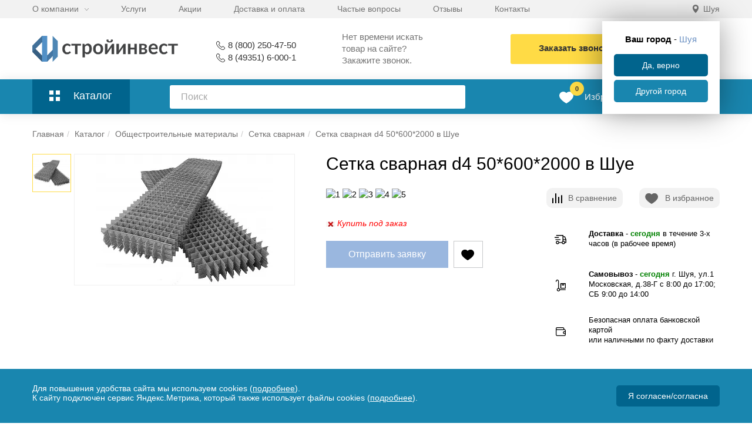

--- FILE ---
content_type: text/html; charset=UTF-8
request_url: https://shuya.stroyinvest-market.ru/katalog/obshchestroitelnye_materialy/setka_svarnaya_d4_50_600_2000/
body_size: 68085
content:
<!DOCTYPE html>
<html lang="ru">
    <head itemscope itemtype="https://schema.org/WPHeader">
        <meta charset="UTF-8">
                        <meta name="description" content="Широкий ассортимент строительных товаров в интернет-магазине Стройинвест. Сетка сварная d4 50*600*2000 по выгодной цене с доставкой  и соседним городам." />
        <meta http-equiv="X-UA-Compatible" content="IE=edge">
        <meta name="viewport" content="width=device-width, initial-scale=1">
        <meta name="cmsmagazine" content="49d1a9808fce0ce99d8340cfdef66079"/>
        <!--<meta http-equiv="content-type" content="text/html" charset="UTF-8"> -->

        <link rel="canonical" href="https://stroyinvest-market.ru/katalog/obshchestroitelnye_materialy/setka_svarnaya_d4_50_600_2000/" />
        
        <meta name="yandex-verification" content="b1c093c0aeba2908" />
        <meta name="yandex-verification" content="4a58eb617a5997c3" />
        <meta name="yandex-verification" content="86690bc450845761" />
        <meta name="yandex-verification" content="364aa341f259ac36" />
        <meta name="google-site-verification" content="YQv8quur-wnBPYDOaj-vQIinytCo6AYKo6ZxlzJe_dQ" />
        <link rel="shortcut icon" href="/favicon.ico" type="image/x-icon">
        <link rel="icon" href="/favicon.ico" sizes="32x32">
        <link rel="icon" href="/favicon.svg">
        
                	<title itemprop="name">Сетка сварная d4 50*600*2000 - купить в интернет-магазине Стройинвест | Шуя</title>
		
        <style>
            .blue-menu-wrapper.fixed{
                z-index: 99!important;
            }
        </style>
                <meta name="robots" content="index, follow"/>

                <script type="text/javascript" data-skip-moving="true">(function(w, d, n) {var cl = "bx-core";var ht = d.documentElement;var htc = ht ? ht.className : undefined;if (htc === undefined || htc.indexOf(cl) !== -1){return;}var ua = n.userAgent;if (/(iPad;)|(iPhone;)/i.test(ua)){cl += " bx-ios";}else if (/Windows/i.test(ua)){cl += ' bx-win';}else if (/Macintosh/i.test(ua)){cl += " bx-mac";}else if (/Linux/i.test(ua) && !/Android/i.test(ua)){cl += " bx-linux";}else if (/Android/i.test(ua)){cl += " bx-android";}cl += (/(ipad|iphone|android|mobile|touch)/i.test(ua) ? " bx-touch" : " bx-no-touch");cl += w.devicePixelRatio && w.devicePixelRatio >= 2? " bx-retina": " bx-no-retina";var ieVersion = -1;if (/AppleWebKit/.test(ua)){cl += " bx-chrome";}else if (/Opera/.test(ua)){cl += " bx-opera";}else if (/Firefox/.test(ua)){cl += " bx-firefox";}ht.className = htc ? htc + " " + cl : cl;})(window, document, navigator);</script>


<link href="/bitrix/css/main/bootstrap.css?1558694788141509" type="text/css"  rel="stylesheet" />
<link href="/bitrix/css/main/font-awesome.min.css?146426362923748" type="text/css"  rel="stylesheet" />
<link href="/bitrix/js/ui/design-tokens/dist/ui.design-tokens.min.css?167412189322029" type="text/css"  rel="stylesheet" />
<link href="/bitrix/js/ui/fonts/opensans/ui.font.opensans.css?16905391482744" type="text/css"  rel="stylesheet" />
<link href="/bitrix/js/main/popup/dist/main.popup.bundle.min.css?167412187325089" type="text/css"  rel="stylesheet" />
<link href="/bitrix/cache/css/s1/stroy_new/page_0f386a30b83250d3a0f479b40c0ad92a/page_0f386a30b83250d3a0f479b40c0ad92a_v1.css?1764227561127833" type="text/css"  rel="stylesheet" />
<link href="/bitrix/cache/css/s1/stroy_new/template_b27430669cf44afffa22231d99523596/template_b27430669cf44afffa22231d99523596_v1.css?1764146272457476" type="text/css"  data-template-style="true" rel="stylesheet" />







        <link rel="stylesheet" href="/inc/indasite.css?v1">
        <link rel="stylesheet" href="/local/templates/stroy_new/scss/style.css?v47">
        
        
                
        <meta property="og:title" content="Сетка сварная d4 50*600*2000 в Шуе"/>
        <meta property="og:type" content="website"/>
        <meta property="og:url" content= "https://stroyinvest-market.ru/katalog/obshchestroitelnye_materialy/setka_svarnaya_d4_50_600_2000/" />


        <meta property="og:description" content="Широкий ассортимент строительных товаров в интернет-магазине Стройинвест. Сетка сварная d4 50*600*2000 по выгодной цене с доставкой  и соседним городам."/>
        <meta property="og:image" content="https://www.stroyinvest-market.ru/upload/iblock/884/3fc545d7_14cf_11ea_ac43_ac1f6bba5aeb_3fc545d8_14cf_11ea_ac43_ac1f6bba5aeb.resize1.jpg"/>
                        
    </head>
        <body class=""  data-full="2334" itemscope itemtype="http://schema.org/WebPage">

        <div class="modal-backs">

    <div class="modal-set cheapere">
        
        <div class="closes"></div>

        <div class="top-modal-block">
            <div class="modal-head">Предложите свою цену</div>
        </div>
        <div class="clearfix"></div>
        <form method="post" id="item-form-cheapere">
            <input type="hidden" class="link-f" name="link">
            <div class="middle-modal-block">
                <label>Ваше имя: </label>
                <input type="text" placeholder="Как к Вам обращаться?" name="name">
                <label>Город:</label>
                <select name="city">
                    <option selected value="Иваново">Иваново</option>
                    <option value="Владимир">Владимир</option>
                    <option value="Шуя">Шуя</option>
                    <option value="Ярославль">Ярославль</option>
                    <option value="Кострома">Кострома</option>
                </select>
				<label>Номер телефона: </label>
                <input type="text" placeholder="Введите ваш номер телефона: +7" name="phone_user">
                <!--<label>Email: </label>
                <input type="text" placeholder="Введите ваш Email" name="email">-->
                <label>Вариант скидки: </label>
                <input type="text" placeholder="Введите вариант скидки" name="discount">
                <label>Ваш товар: </label>
                <input type="text" id="tovar_one_click_cheapere" name="tovar">
				<label>Комментарий, обоснование: </label>
				<input type="text" placeholder="Нашли дешевле, покупка оптом и др." name="message">
                <div class="form-text">
                    Заполнение заявки Вас ни к чему не обязывает!<br>
                </div>
                <!--<div class="aktcia_10">У нас действует акция <a href="/aktsii/">"Скидка 10% на первый заказ"</a>, предоставляется в корзине автоматически после проверки уникальности Вашего телефона и e-mail</div>-->
            </div>

            <div class="bottom-modal-block">
                <div class="under-form-block">
                    Мы ценим своих клиентов, поэтому всегда при наличии обоснования, готовы рассмотреть вариант предоставления скидки.
                </div>
                <div class="submit">
                    <input type="submit" value="Отправить">
                </div>
                              
                <p class="pers_data">
                    <label class="custom-checkbox">
                        <input required type="checkbox" name="privacy_popup" value="Y">
                        <span>Я согласен(а) на обработку моих <a href="/agreement/">персональных данных</a> в соответствии с <a href="/privacy-policy/">Политикой конфиденциальности</a>.</span>
                        
                        <font class="privacy_popup_error">Пожалуйста, отметьте чекбокс, чтобы подтвердить свое согласие на обработку <a href="/agreement/">персональных данных </a>. Без вашего согласия мы не сможем обработать ваш запрос.</font>
                    </label>
                </p>
            </div>

        </form>

    </div>

    <div class="modal-set one-click item">
        

        <div class="closes"></div>

        <div class="top-modal-block">
            <div class="modal-head">Заказ в один клик</div>
            <div class="person">
                <div class="person-text">
                    Оставьте свой номер и наш специалист свяжется с Вами в течение 10-15 минут для помощи
                    в оформлении:
                </div>
                <div class="person-image">
                    <div class="per-img"></div>
                    <div class="clearfix"></div>
                    <div class="per-span">Ольга</div>
                </div>
            </div>
        </div>
        <div class="clearfix"></div>
        <form method="post" id="item-form">
            <input type="hidden" class="link-f" name="link">
            <div class="middle-modal-block">

                <select name="city">

                    <option selected value="Иваново">Иваново</option>
                    <option value="Владимир">Владимир</option>
                    <option value="Шуя">Шуя</option>
                    <option value="Ярославль">Ярославль</option>
                    <option value="Кострома">Кострома</option>

                </select>

                <input type="text" placeholder="Введите ваш номер телефона: +7" name="phone">
                <label>Ваш товар: </label>
                <input type="text" id="tovar_one_click" name="tovar">
                <div class="form-text">
                    Заполнение заявки Вас ни к чему не обязывает!<br>
                    Это бесплатно и отказаться можно в любой момент
                </div>
                <!--<div class="aktcia_10">У нас действует акция <a href="/aktsii/">"Скидка 10% на первый заказ"</a>, предоставляется в корзине автоматически после проверки уникальности Вашего телефона и e-mail</div>-->
            </div>

            <div class="bottom-modal-block">
                <div class="under-form-block">


                    После консультации мы бесплатно составим расчет, зарезервируем под Вас материалы и в необходимое
                    время
                    доставим Вам, помогая успешно строить и ремонтировать объекты!
                </div>
                <div class="submit">
                    <input type="submit" value="Отправить быстрый заказ">
                </div>
                              
                <p class="pers_data">
                    <label class="custom-checkbox">
                        <input required type="checkbox" name="privacy_popup" value="Y">
                        <span>Я согласен(а) на обработку моих <a href="/agreement/">персональных данных</a> в соответствии с <a href="/privacy-policy/">Политикой конфиденциальности</a>.</span>
                        
                        <font class="privacy_popup_error">Пожалуйста, отметьте чекбокс, чтобы подтвердить свое согласие на обработку <a href="/agreement/">персональных данных </a>. Без вашего согласия мы не сможем обработать ваш запрос.</font>
                    </label>
                </p>
            </div>

        </form>
        
    </div>
    <div class="modal-set one-click list">
        
        <div class="closes"></div>

        <div class="top-modal-block">
            <div class="modal-head">Заказ в один клик</div>
            <div class="person">
                <div class="person-text">
                    Оставьте свой номер и наш специалист свяжется с Вами в течение 10-15 минут для помощи
                    в оформлении:
                </div>
                <div class="person-image">
                    <div class="per-img"></div>
                    <div class="clearfix"></div>
                    <div class="per-span">Ольга</div>
                </div>
            </div>
        </div>
        <div class="clearfix"></div>
        <form method="post" id="item-form-list">
            <input type="hidden" class="link-f" name="link">
            <div class="middle-modal-block">

                <select name="city">

                    <option selected value="Иваново">Иваново</option>
                    <option value="Владимир">Владимир</option>
                    <option value="Шуя">Шуя</option>
                    <option value="Ярославль">Ярославль</option>
                    <option value="Кострома">Кострома</option>

                </select>

                <input type="text" placeholder="Введите ваш номер телефона: +7" name="phone">
                <div class="form-text">
                    Заполнение заявки Вас ни к чему не обязывает!<br>
                    Это бесплатно и отказаться можно в любой момент
                </div>
                <!--<div class="aktcia_10">У нас действует акция <a href="/aktsii/">"Скидка 10% на первый заказ"</a>, предоставляется в корзине автоматически после проверки уникальности Вашего телефона и e-mail</div>-->
            </div>

            <div class="bottom-modal-block">
                <div class="under-form-block">


                    После консультации мы бесплатно составим расчет, зарезервируем под Вас материалы и в необходимое
                    время
                    доставим Вам, помогая успешно строить и ремонтировать объекты!
                </div>
                <div class="submit">
                    <input type="submit" value="Заказать">
                </div>
                                <p class="pers_data">
                    <label class="custom-checkbox">
                        <input required type="checkbox" name="privacy_popup" value="Y">
                        <span>Я согласен(а) на обработку моих <a href="/agreement/">персональных данных</a> в соответствии с <a href="/privacy-policy/">Политикой конфиденциальности</a>.</span>
                        
                        <font class="privacy_popup_error">Пожалуйста, отметьте чекбокс, чтобы подтвердить свое согласие на обработку <a href="/agreement/">персональных данных </a>. Без вашего согласия мы не сможем обработать ваш запрос.</font>
                    </label>
                </p>
            </div>

        </form>
        
    </div>

    <div class="modal-set zayav">
        
        <div class="closes"></div>

        <div class="top-modal-block">
            <div class="modal-head">Отправить заявку</div>
            <div class="person">
                <div class="person-text">
                    Оставьте свой номер и наш специалист свяжется с Вами в течение 10-15 минут для помощи
                    в оформлении:
                </div>
                <div class="person-image">
                    <div class="per-img"></div>
                    <div class="clearfix"></div>
                    <div class="per-span">Ольга</div>
                </div>
            </div>
        </div>
        <div class="clearfix"></div>
        <form method="post" id="not-aval-call">
            <input type="hidden" class="link-f" name="link">
            <div class="middle-modal-block">

                <select name="city">

                    <option selected value="Иваново">Иваново</option>
                    <option value="Владимир">Владимир</option>
                    <option value="Шуя">Шуя</option>
                    <option value="Ярославль">Ярославль</option>
                    <option value="Кострома">Кострома</option>

                </select>

                <input type="text" placeholder="Введите ваш номер телефона: +7" name="phone">
                <label>Ваш товар: </label>
                <input type="text" class="tovar_one_click_notavail" name="tovar">
                <div class="form-text">
                    Заполнение заявки Вас ни к чему не обязывает!<br>
                    Это бесплатно и отказаться можно в любой момент
                </div>
            </div>

            <div class="bottom-modal-block">
                <div class="under-form-block">


                    После консультации мы бесплатно составим расчет, зарезервируем под Вас материалы и в необходимое
                    время
                    доставим Вам, помогая успешно строить и ремонтировать объекты!
                </div>
                <div class="submit">
                    <input type="submit" value="Заказать">
                </div>
                                <p class="pers_data">
                    <label class="custom-checkbox">
                        <input required type="checkbox" name="privacy_popup" value="Y">
                        <span>Я согласен(а) на обработку моих <a href="/agreement/">персональных данных</a> в соответствии с <a href="/privacy-policy/">Политикой конфиденциальности</a>.</span>
                        
                        <font class="privacy_popup_error">Пожалуйста, отметьте чекбокс, чтобы подтвердить свое согласие на обработку <a href="/agreement/">персональных данных </a>. Без вашего согласия мы не сможем обработать ваш запрос.</font>
                    </label>
                </p>
            </div>

        </form>
        
    </div>


    <!------------------------------------------------>

    <div class="modal-set callme-head">
      
      <div class="form_bg">

        <div class="closes"></div>

        <div class="top-modal-block">
            <div class="modal-head">Заказ обратного звонка</div>
            <div class="description_modal">
    Оставьте свой номер и наш специалист свяжется с Вами в течение 10-15 минут
            </div>
        </div>

        <div class="clearfix"></div>
        <form method="post" id="callme-head-form">
            <div class="middle-modal-block">

                <select name="city">

                    <option selected value="Иваново">Иваново</option>
                    <option value="Владимир">Владимир</option>
                    <option value="Шуя">Шуя</option>
                    <option value="Ярославль">Ярославль</option>
                    <option value="Кострома">Кострома</option>

                </select>
                <input type="hidden" name="g-recaptcha-response" id="g-recaptcha-response">
                <input type="text" placeholder="Номер телефона" name="phone">

                <input type="text" placeholder="Ваше имя" name="fio">
            </div>

            <div class="bottom-modal-block">
                <div class="submit">
                    <input type="submit" value="Отправить">
                </div>
                                <p class="pers_data">
                    <label class="custom-checkbox">
                        <input required type="checkbox" name="privacy_popup" value="Y">
                        <span>Я согласен(а) на обработку моих <a href="/agreement/">персональных данных</a> в соответствии с <a href="/privacy-policy/">Политикой конфиденциальности</a> и подтверждаю свое согласие на обратный звонок.</span>
                        
                        <font class="privacy_popup_error">Пожалуйста, отметьте чекбокс, чтобы подтвердить свое согласие на обработку <a href="/agreement/">персональных данных </a> и получение обратного звонка. Без вашего согласия мы не сможем обработать ваш запрос.</font>
                    </label>
                </p>
            </div>

        </form>
      </div>

      <div class="rahmet">

        <div class="closes"></div>

        <div class="top-modal-block">
            <div class="modal-head">Спасибо за заявку!</div>
            <div class="description_modal">
    Наш специалист  скоро свяжется с Вами
            </div>
        </div>

        <div class="bottom-modal-block">
            <div class="submit">
                <input type="button" onclick="$('.closes').trigger('click')" value="Хорошо">
            </div>

        </div>

      </div>

      
    </div>







    <div class="modal-set auth style">
      
      <div class="form_bg">

        <div class="closes"></div>

        <div class="top-modal-block">
            <div class="modal-head">Войти</div>

        </div>

        <div class="clearfix"></div>

        <div class="bx-authform">
        <div class="">
    <!--noindex-->
			<div id="ajax-auth-form-wrapper">
		<form name="system_auth_form6zOYVN" method="post" action="/katalog/obshchestroitelnye_materialy/setka_svarnaya_d4_50_600_2000/" id="auth-form">
		    <div class="error" style="display:none;color:#fffa00"></div>
							<input type="hidden" name="backurl" value="/katalog/obshchestroitelnye_materialy/setka_svarnaya_d4_50_600_2000/index.php"/>
													<input type="hidden" name="USER_REMEMBER" value="Y">
						<input type="hidden" name="AUTH_FORM" value="Y"/>
			<input type="hidden" name="TYPE" value="AUTH"/>
            <input type="hidden" name="AJAX-ACTION" value="AUTH"/>

            <div class="bx-authform-formgroup-container">
              <div class="bx-authform-input-container">
                <input type="text" name="USER_LOGIN" maxlength="50" value="" size="17" placeholder="Логин" autocomplete="off" />
              </div>
            </div>
            <div class="bx-authform-formgroup-container">

              <div class="bx-authform-input-container">
                <input type="password" name="USER_PASSWORD" maxlength="50" size="17" id="pass"/>
                <button type="button" data-id="eye">
                  <img src="/local/templates/stroy_new/images/pass.svg" alt="eye" width="21" height="18"/>
                </button>
              </div>
            </div>

			
			<div class="bx-authform-link-container">
<!--              <a class="forgout" href="/auth/index.php?forgot_password=yes" rel="nofollow">-->
               <a class="forgout modal-toggle" data-toggle="forgot" href="#" rel="nofollow">
                Забыли свой пароль?				</a>
              </div>
              <div class="bx-authform-formgroup-container">
                <div class="checkbox">
                  <label class="bx-filter-param-label">
                    <input type="checkbox" id="USER_REMEMBER" name="USER_REMEMBER" value="Y" checked>
                    <span class="bx-filter-param-text">Запомнить меня</span>
                  </label>
                </div>
              </div>

              <div class="bx-authform-formgroup-container line_flex">
<!--                <input type="submit" class="btn btn-primary custom_yellow" name="AUTH_ACTION" value="Войти">-->
              <button type="submit"  class="btn btn-primary custom_yellow"  name="Login" value="Войти">Войти</button>

              <a class="register modal-toggle" data-toggle="register" href="#" rel="nofollow">
                  Регистрация
              </a>


              </div>



<!--
			<br/>
			<noindex><a href="/katalog/obshchestroitelnye_materialy/setka_svarnaya_d4_50_600_2000/index.php?forgot_password=yes&amp;backurl=%2Fkatalog%2Fobshchestroitelnye_materialy%2Fsetka_svarnaya_d4_50_600_2000%2Findex.php"  rel="nofollow">Вспомнить пароль</a></noindex>
			<br/>
							<noindex><a href="/auth/?register=yes"  rel="nofollow">Зарегистрироваться</a></noindex>
						<br/>
-->

			
		</form>
    </div>
			  <!--/noindex-->
</div>

        
          </div>

      </div>
      
    </div>



    <div class="modal-set register style" id="register">
      
      <div class="form_bg">

        <div class="closes"></div>

        <div class="top-modal-block">
            <div class="modal-head">Регистрация</div>

        </div>

        <div class="clearfix"></div>

        <div class="bx-authform">
    <div class="bx-auth-reg">
  <!--noindex-->

    
  <form method="post" action="/katalog/obshchestroitelnye_materialy/setka_svarnaya_d4_50_600_2000/" name="regform" enctype="multipart/form-data">
    
    <table>
      <tbody>
        <tr class="urdn">
          <td><input type="text" class="api-mf-antibot" value="" name="ANTIBOT[NAME]"></td>
        </tr>
                        <tr>
          <td style="position: relative;">
                       <input size="30" type="text" placeholder="Адрес e-mail" name="REGISTER[EMAIL]" value="" />
                                  </td>
        </tr>
                                <tr>
          <td style="position: relative;">
            <input class="password-input bx-auth-input" size="30" type="password" name="REGISTER[PASSWORD]" value="" autocomplete="off" placeholder="Пароль"/>
          <button class="show_password" type="button" data-id="eye">
            <img src="/local/templates/stroy_new/images/pass.svg" alt="eye" width="21" height="18">
          </button>
                                </td>
        </tr>
                                <tr>
          <td style="position: relative;">
            <input class="password-input" size="30" type="password" name="REGISTER[CONFIRM_PASSWORD]" value="" placeholder="Подтверждение пароля" autocomplete="off" />
          <button class="show_password" type="button"  data-id="eye">
            <img src="/local/templates/stroy_new/images/pass.svg" alt="eye" width="21" height="18">
          </button>
                </td>
        </tr>
                                <tr>
          <td style="position: relative;">
                       <input size="30" type="text" placeholder="Имя" name="REGISTER[NAME]" value="" />
                                  </td>
        </tr>
                                <tr>
          <td style="position: relative;">
                       <input size="30" type="text" placeholder="Телефон" name="REGISTER[PERSONAL_PHONE]" value="" />
                                  </td>
        </tr>
                                                
        <tr>

          <td>
            <input type="hidden" name="captcha_sid" value="039e9d4bf64893e33265f00352dba337" />
            <img src="/bitrix/tools/captcha.php?captcha_sid=039e9d4bf64893e33265f00352dba337" width="180" height="40" alt="CAPTCHA" />
          </td>
        </tr>
        <tr>
          <td><input placeholder="Введите слово на картинке" type="text" name="captcha_word" maxlength="50" value="" /></td>
        </tr>
              </tbody>
    </table>
     <table>

        <tr>
          <td><input type="submit" name="register_submit_button" value="Зарегистрироваться" class="btn btn-primary custom_yellow"/></td>
          <td><a class="register modal-toggle" data-toggle="auth" href="#" rel="nofollow">
                  Войти
                </a></td>
        </tr>
    </table>
    <p>
      Пароль должен быть не менее 6 символов длиной.    </p>
    <p style="font-weight: 200;"><small>Нажимая на кнопку, Вы соглашаетесь на обработу персональных данных</small></p>

  </form>


    <!--/noindex-->
</div>
<!--
          <form name="register" method="post" action="/">

            <div class="bx-authform-formgroup-container">

              <div class="bx-authform-input-container">
                <input type="text" name="USER_LOGIN" placeholder="Логин" autocomplete="off" maxlength="255" value="a.malyshev">
              </div>
            </div>

            <div class="bx-authform-formgroup-container">

              <div class="bx-authform-input-container">
                <input type="password" name="USER_PASSWORD" placeholder="Пароль" maxlength="255" autocomplete="off">
              </div>
            </div>

            <div class="bx-authform-link-container">
              <a class="forgout" href="/auth/index.php?forgot_password=yes" rel="nofollow">
                Забыли свой пароль?				</a>
              </div>
              <div class="bx-authform-formgroup-container">
                <div class="checkbox">
                  <label class="bx-filter-param-label">
                    <input type="checkbox" id="USER_REMEMBER" name="USER_REMEMBER" value="Y">
                    <span class="bx-filter-param-text">Запомнить меня</span>
                  </label>
                </div>
              </div>

              <div class="bx-authform-formgroup-container line_flex">
                <input type="submit" class="btn btn-primary custom_yellow" name="AUTH_ACTION" value="Войти">


                <a class="register" href="/auth/?register=yes" rel="nofollow">
                  Регистрация
                </a>


              </div>



            </form>
-->
          </div>

      </div>
      
    </div>



<div class="modal-set forgot style" id="forgot">
      
      <div class="form_bg">

        <div class="closes"></div>

        <div class="top-modal-block">
            <div class="modal-head">Восстановление пароля</div>

        </div>

        <div class="clearfix"></div>

        <div class="bx-authform">
<div class="bx-system-auth-forgotpasswd">
<form name="bform" method="post" target="_top" action="/katalog/obshchestroitelnye_materialy/setka_svarnaya_d4_50_600_2000/">
			<input type="hidden" name="backurl" value="/katalog/obshchestroitelnye_materialy/setka_svarnaya_d4_50_600_2000/index.php"/>
		<input type="hidden" name="AUTH_FORM" value="Y">
	<input type="hidden" name="TYPE" value="SEND_PWD">



<div class="bx-authform-formgroup-container">
          <div class="bx-authform-input-container">
	<input placeholder="Логин" type="text" name="USER_LOGIN" maxlength="50"  value=""/>
  </div>
  </div>
  <div class="bx-authform-formgroup-container">
          <div class="bx-authform-input-container">
	<input placeholder="Почта"  type="text" name="USER_EMAIL" maxlength="255"/>
    </div>
  </div>
   <p>Введите свой логин или почту. Вам будет выслан одноразовый пароль.</p>
    <button type="submit" name="send_account_info"  class="btn btn-primary custom_yellow" value="Выслать">Восстановить</button>
    
			
<!--
	<div class="p">
		<noindex><a href="/katalog/obshchestroitelnye_materialy/setka_svarnaya_d4_50_600_2000/index.php?login=yes" rel="nofollow">Авторизация</a></noindex>
	</div>
-->
</form>

</div>
          </div>

      </div>
    
    </div>


    <!------------------------------------------------>

    <div class="modal-set one-click cart-item">
       
        <div class="closes"></div>

        <div class="top-modal-block">
            <div class="modal-head">Заказ в один клик</div>
            <div class="person">
                <div class="person-text">
                    Оставьте свой номер и наш специалист свяжется с Вами в течение 10-15 минут для помощи
                    в оформлении:
                </div>
                <div class="person-image">
                    <div class="per-img"></div>
                    <div class="clearfix"></div>
                    <div class="per-span">Ольга</div>
                </div>
            </div>
        </div>
        <div class="clearfix"></div>
        <form method="post" id="item-form-cart">

            <textarea class="items-hidden hidden" name="items"></textarea>
            <textarea class="links-hidden hidden" name="links"></textarea>
            <textarea class="quant-hidden hidden" name="quant"></textarea>
            <input type="hidden" class="link-f" name="link">
            <div class="middle-modal-block">
                <select name="city">

                    <option selected value="Иваново">Иваново</option>
                    <option value="Владимир">Владимир</option>
                    <option value="Шуя">Шуя</option>
                    <option value="Ярославль">Ярославль</option>
                    <option value="Кострома">Кострома</option>

                </select>
                <input type="text" placeholder="Введите ваш номер телефона: +7" name="phone">
                <div class="form-text">
                    Заполнение заявки Вас ни к чему не обязывает!<br>
                    Это бесплатно и отказаться можно в любой момент
                </div>
                <!--<div class="aktcia_10">У нас действует акция <a href="/aktsii/">"Скидка 10% на первый заказ"</a>, предоставляется в корзине автоматически после проверки уникальности Вашего телефона и e-mail</div>-->
            </div>

            <div class="bottom-modal-block">
                <div class="under-form-block">


                    После консультации мы бесплатно составим расчет, зарезервируем под Вас материалы и в необходимое
                    время
                    доставим Вам, помогая успешно строить и ремонтировать объекты!
                </div>
                <div class="submit">
                    <input type="submit" class="submit-order" value="Помогите оформить заказ!">
                </div>
                                <p class="pers_data">
                    <label class="custom-checkbox">
                        <input required type="checkbox" name="privacy_popup" value="Y">
                        <span>Я согласен(а) на обработку моих <a href="/agreement/">персональных данных</a> в соответствии с <a href="/privacy-policy/">Политикой конфиденциальности</a>.</span>
                        
                        <font class="privacy_popup_error">Пожалуйста, отметьте чекбокс, чтобы подтвердить свое согласие на обработку <a href="/agreement/">персональных данных </a>. Без вашего согласия мы не сможем обработать ваш запрос.</font>
                    </label>
                </p>
            </div>

        </form>
      
    </div>


    <div class="modal-set choose-city">
       
        <div class="close"></div>
      <div class="flex_line">
        <div class="modal-title">Выбор города</div>
        <div class="modal-cities">


                                <div class="collapse navbar-collapse navbar-left city_choosen">



                      <ul class="modal-city" id="change_city_modal">
                                                        <li class="yes">
                                                            <a href="https://ivanovo.stroyinvest-market.ru/">Иваново</a>
                              
                              </li>                              <li class="yes">
                                                            <a href="https://vladimir.stroyinvest-market.ru/">Владимир</a>
                              
                              </li>                              <li class="yes">
                                                            <a href="https://shuya.stroyinvest-market.ru/">Шуя</a>
                              
                              </li>                              <li class="yes">
                                                            <a href="https://yaroslavl.stroyinvest-market.ru/">Ярославль</a>
                              
                              </li>                              <li class="yes">
                                                            <a href="https://kostroma.stroyinvest-market.ru/">Кострома</a>
                              
                              </li>                      </ul>
                    </div>
                            </div>
      </div>
      
    </div>

    <div class="modal-set vakansii">
        <div class="closes"></div>
        <div class="top-modal-block">
            <div class="modal-title">Отправить резюме</div>
        </div>
        <div class="clearfix"></div>
        <form class="modal-vakansii-form"  id="vakansii-form" method="post" enctype="multipart/form-data">
            <div class="middle-modal-block">
                <input type="text" placeholder="Введите ФИО" name="full_name">
                <input type="text" placeholder="Введите ваш номер телефона: +7" name="phone">
                <input type="hidden" name="vacancy" />
                <input type="file" name="upload" style="border: 0px; padding: 0px;"/>
            </div>

            <div class="bottom-modal-block">
                <div class="submit">
                    <input type="submit" value="Отправить">
                </div>
                                <p class="pers_data">
                    <label class="custom-checkbox">
                        <input required type="checkbox" name="privacy_popup" value="Y">
                        <span>Я согласен(а) на обработку моих <a href="/agreement/">персональных данных</a> в соответствии с <a href="/privacy-policy/">Политикой конфиденциальности</a>.</span>
                        
                        <font class="privacy_popup_error">Пожалуйста, отметьте чекбокс, чтобы подтвердить свое согласие на обработку <a href="/agreement/">персональных данных </a>. Без вашего согласия мы не сможем обработать ваш запрос.</font>
                    </label>
                </p>
            </div>
        </form>
    </div>

    <div class="modal-set thankyou_message">
       
        <div class="close"></div>
        <div class="modal-text">
            <p><img alt="заказ" src="/local/d_img/okIcon.png" width="30" height="30"> Мы получили Ваш заказ!!! в течение 10-15 минут менеджер свяжется с Вами.</p>
            <p>Помогите нам сделать сайт лучше и удобнее для Вас. Пройдите небольшой опрос и оставьте свои пожелания.</p>
            <p class="link_opros"><a href="/opros" rel=”nofollow”>Пройти опрос</a></p>
        </div>
      
    </div>

    <div class="modal-set delete-product">
		<div class="modal-body-delete-product">
			<div class="modal-title">Вы уверены?</div>
			<div class="modal-choose-delete">
				<div class="modal-choose-yes">Да</div>
				<div class="modal-choose-no">Нет</div>
			</div>
	    </div>
    </div>
    <div class="modal-set order-pay-modal">
        <div class="closes"></div>
        <div class="modal-text">
            <p>Для оплаты (ввода реквизитов Вашей карты) Вы будете перенаправлены на платежный шлюз ПАО СБЕРБАНК. Соединение с платежным шлюзом и передача информации осуществляется в защищенном режиме с использованием протокола шифрования SSL. В случае если Ваш банк поддерживает технологию безопасного проведения интернет-платежей Verified By Visa или MasterCard SecureCode для проведения платежа также может потребоваться ввод специального пароля.</p>
            <p>Настоящий сайт поддерживает 256-битное шифрование. Конфиденциальность сообщаемой персональной информации обеспечивается ПАО СБЕРБАНК. Введенная информация не будет предоставлена третьим лицам за исключением случаев, предусмотренных законодательством РФ. Проведение платежей по банковским картам осуществляется в строгом соответствии с требованиями платежных систем МИР, Visa Int. и MasterCard Europe Sprl.</p>
        </div>
    </div>
</div>
        
        <div class="hd">

            
        </div>

        
        <div class="gray-head-wrapper">
            <div class="container normal-container">
                <div class="row">
                    <div class="col-md-2">
                        <a href="/"><div class="logo-col"></div></a>
                    </div>
                    <div class="col-md-2">
                        <div class="menu-col" id="menu-fixed"></div>
                                            </div>
                    <div class="col-md-6">
                        <div class="search-col">
                            <div id="title-search" class="bx-searchtitle">
	<form action="/search.php" class="navbar-form navbar-left search-panel">
		<div class="form-group">
			<input id="title-search-input" type="text" name="q" value="" autocomplete="off" class="form-control" placeholder="Поиск"/>
		</div>
				<input class="btn btn-default img-search" type="submit" name="s" value="Поиск">
	</form>
</div>
                        </div>

                    </div>
                    <div class="col-md-2">

                        <!--'start_frame_cache_favorite1'-->                        <a class="fav-link" title="Избранное" href="/favorite/">
                            <span class="count-favorite-outer">
                                <svg class="svg-icon"><use xlink:href="#icon-favorite"></use></svg>
                                <span class="count-favorite">0</span>
                            </span>
                        </a>
                        <!--'end_frame_cache_favorite1'-->
                        <div class="basket-col basket-line">
                            <div id="bx_basketFKauiI" class="bx-basket bx-opener"><!--'start_frame_cache_bx_basketFKauiI'--><div class="menu-cart">
	<a href="#" class="cart-icon" rel="nofollow">
	<span class="cart-count-outer">
		<svg class="svg-icon"><use xlink:href="#icon-baskethead"></use></svg>
		<span class="cart-count">
			0					</span>
	</span>

	<span class="cart-total-price">
					<span>0</span> руб.			</span>
	</a>
</div>
<!--'end_frame_cache_bx_basketFKauiI'--></div>
                        </div>
                    </div>
                </div>
            </div>
        </div>

        <!--новая шапка-->
        <div class="new_head hidden-xs hidden">
            <div class="tp_bl">
                <div class="tp-1" style="background: none;">
                    <section class="top-menu">
                        <nav class="navbar navbar-default" role="navigation"
                             style="background-color: unset; border: 0px solid transparent;">
                            <div class="container" style="z-index: 9;">

                                <div class="navbar-header">
                                    <button type="button" class="navbar-toggle collapsed" data-toggle="collapse"
                                            data-target="#bs-example-navbar-collapse-2" aria-expanded="false"
                                            style="border-color: #ffffff; position: relative; float: right; margin-right: 8px; padding-top: 22px; margin-top: 0; margin-bottom: 8px; background-color: transparent; background-image: none; border: 1px solid transparent;">
                                        <span class="sr-only">Toggle navigation</span>
                                        <span class="icon-bar"
                                              style="width: 42px;height: 5px; background-color: #000000;"></span>
                                        <span class="icon-bar"
                                              style="width: 42px;height: 5px; background-color: #000000;"></span>
                                        <span class="icon-bar"
                                              style="width: 42px;height: 5px; background-color: #000000;"></span>
                                    </button>
                                </div>

                                <div class="navbar-collapse navbar-right collapse sm-menu" role="navigation"
                                     id="bs-example-navbar-collapse-2" aria-expanded="false"
                                     style="height: 0px; background: #8fb2e0; width: 300px; border-color: #ffffff;">
                                    <ul class="nav navbar-nav">
                                        <li><a href="/auth/">Личный кабинет</a><br></li>

                                        <li><a href="/katalog/"><span class="as_b">Каталог</span></a></li>
                                        <li><a href="/o-kompanii/"><span class="as_b">О компании</span></a></li>
                                        <li><a href="/uslugi/"><span class="as_b">Услуги</span></a></li>
                                        <li><a href="/aktsii/"><span class="as_b">Акции</span></a></li>
                                        <li><a href="/nashi-obekty/"><span class="as_b">Наши объекты</span></a></li>
                                        <li><a href="/dostavka-i-oplata/"><span class="as_b">Доставка и оплата</span></a></li>
                                        <li><a href="/chastnye-voprosy/"><span class="as_b">Частые вопросы</span></a></li>
                                        <li><a href="/otzyvy/"><span class="as_b">Отзывы</span></a></li>
                                        <li><a href="/kontakty/"><span class="as_b">Контакты</span></a></li>
                                    </ul>
                                </div>
                            </div>
                        </nav>
                    </section>
                </div>
                <div class="tp-2"><a href="/" class="company-logo"></a></div>
                <div class="tp-3">
                                                <div class="navbar-collapse navbar-left">
                                <ul class="nav navbar-nav">
                                    <li class="dropdown relative">
                                        <a href="#" class="dropdown-toggle icon-bar-cityicon"
                                           data-toggle="dropdown">Шуя</a>
                                                                                       <div class=" your-city-wrapper mobile">

                                                <div class="your-c"><span class="as_b">Ваш город</span> - <span
                                                        class="blue-city">Шуя</span></div>

                                                <button class="yes-btn">Да, верно</button>
                                                <button class="no-btn modal-toggle" data-toggle="choose-city">Другой город
                                                </button>

                                            </div>
                                                                                    <ul class="dropdown-menu change_city">
                                                                                            <li class="">
                                                                                                                <a href="https://ivanovo.stroyinvest-market.ru/">Иваново</a>
                                                                                                    </li>
                                                                                                <li class="">
                                                                                                                <a href="https://vladimir.stroyinvest-market.ru/">Владимир</a>
                                                                                                    </li>
                                                                                                <li class="current-city">
                                                                                                                <a href="https://shuya.stroyinvest-market.ru/">Шуя</a>
                                                                                                    </li>
                                                                                                <li class="">
                                                                                                                <a href="https://yaroslavl.stroyinvest-market.ru/">Ярославль</a>
                                                                                                    </li>
                                                                                                <li class="">
                                                                                                                <a href="https://kostroma.stroyinvest-market.ru/">Кострома</a>
                                                                                                    </li>
                                                                                        </ul>
                                    </li>
                                </ul>
                            </div>
                                            </div>
                <div class="tp-4"><a href="/personal/cart/" class="company-logo"></a></div>
            </div>
            <!--поиск-->
            	<div id="title-search-3" class="bx-searchtitle" itemscope itemtype="http://schema.org/WebSite">
		<link itemprop="url" href="https://stroyinvest-market.ru/"/>
		<form action="/search.php" class="navbar-form search-panel"  itemprop="potentialAction" itemscope itemtype="http://schema.org/SearchAction">
			<meta itemprop="target" content="https://stroyinvest-market.ru/search.php?q=&s=Поиск"/>
			<div class="form-group">
				<input itemprop="query-input" id="title-search-input-3" type="text" name="q" value="" autocomplete="off" class="form-control" placeholder="Поиск"/>
			</div>
					<input class="btn btn-default img-search" type="submit" name="s" value="Поиск">
		</form>
	</div>
            <!--поиск-->
            <div class="title-cat"
                 >
                <p><a href="/katalog/" style="color: #fff; padding: 10px 100px;">Каталог</a></p></div>
        </div>
        <div class="clearfix visible-xs"></div>

        
        <!--новая шапка -->

        <div class="2017_head h_wr">
                        <header>
                <section class="top-menu">
                    <nav class="navbar navbar-default" role="navigation">
                        <div class="container">
                                                                <div class="collapse navbar-collapse navbar-right menu-block">
                                        <ul class="nav navbar-nav">
                                            <li class="dropdown relative">
                                                <a href="#" class="dropdown-toggle"><svg class="svg-icon-location"><use xlink:href="#icon-location"></use></svg>Шуя</a>


                                                                                                    <div class=" your-city-wrapper">

                                                        <div class="your-c"><span class="as_b">Ваш город</span> - <span
                                                                class="blue-city">Шуя</span></div>

                                                        <button class="yes-btn">Да, верно</button>
                                                        <button class="no-btn modal-toggle" data-toggle="choose-city">Другой
                                                            город
                                                        </button>

                                                    </div>
                                                    
                                                <ul class="dropdown-menu change_city xl">
                                                                                                            <li>
                                                                                                                            <a href="https://ivanovo.stroyinvest-market.ru/">Иваново</a>
                                                                                                                    </li>                                                        <li>
                                                                                                                            <a href="https://vladimir.stroyinvest-market.ru/">Владимир</a>
                                                                                                                    </li>                                                        <li>
                                                                                                                            <a href="https://shuya.stroyinvest-market.ru/">Шуя</a>
                                                                                                                    </li>                                                        <li>
                                                                                                                            <a href="https://yaroslavl.stroyinvest-market.ru/">Ярославль</a>
                                                                                                                    </li>                                                        <li>
                                                                                                                            <a href="https://kostroma.stroyinvest-market.ru/">Кострома</a>
                                                                                                                    </li>                                                </ul>
                                            </li>
                                        </ul>
                                    </div>
                                                                

<div class="navbar-header">
	<button type="button" class="navbar-toggle" data-toggle="collapse" data-target="#bs-example-navbar-collapse-1">
	    <span class="sr-only">Toggle navigation</span>
	    <span class="icon-bar"></span>
	    <span class="icon-bar"></span>
	    <span class="icon-bar"></span>
	</button>
</div>

<div class="navbar-left" id="bs-example-navbar-collapse-1"  itemscope="" itemtype="https://schema.org/SiteNavigationElement">
	<ul class="nav navbar-nav"  itemprop="about" itemscope="" itemtype="https://schema.org/ItemList">


	
	
	
		<li class="droped-item "  itemprop="itemListElement" itemscope ="" itemtype="https://schema.org/ItemList">
			<a itemprop="url" href="/o-kompanii/">О компании <meta itemprop="name" content="О компании" /> <svg class="svg-icon-arrow"><use xlink:href="#icon-arrow"></use></svg></a>
			<ul class="dropdown-menu">

	
	

	
	
	
		<li itemprop="itemListElement" itemscope ="" itemtype="https://schema.org/ItemList" ><a itemprop="url" href="/novosti/" >Новости <meta itemprop="name" content="Новости" /> </a></li>

	
	

	
	
	
		<li itemprop="itemListElement" itemscope ="" itemtype="https://schema.org/ItemList" ><a itemprop="url" href="/katalog/brendy/" >Партнеры <meta itemprop="name" content="Партнеры" /> </a></li>

	
	

	
	
	
		<li itemprop="itemListElement" itemscope ="" itemtype="https://schema.org/ItemList" ><a itemprop="url" href="/nashi-obekty/" >Наши объекты <meta itemprop="name" content="Наши объекты" /> </a></li>

	
	

	
			</ul></li>	
	
		<li itemprop="itemListElement" itemscope ="" itemtype="https://schema.org/ItemList" ><a itemprop="url" href="/uslugi/" >Услуги <meta itemprop="name" content="Услуги" /> </a></li>

	
	

	
	
	
		<li itemprop="itemListElement" itemscope ="" itemtype="https://schema.org/ItemList" ><a itemprop="url" href="/aktsii/" >Акции <meta itemprop="name" content="Акции" /> </a></li>

	
	

	
	
	
		<li itemprop="itemListElement" itemscope ="" itemtype="https://schema.org/ItemList" ><a itemprop="url" href="/dostavka-i-oplata/" >Доставка и оплата <meta itemprop="name" content="Доставка и оплата" /> </a></li>

	
	

	
	
	
		<li itemprop="itemListElement" itemscope ="" itemtype="https://schema.org/ItemList" ><a itemprop="url" href="/chastnye-voprosy/" >Частые вопросы <meta itemprop="name" content="Частые вопросы" /> </a></li>

	
	

	
	
	
		<li itemprop="itemListElement" itemscope ="" itemtype="https://schema.org/ItemList" ><a itemprop="url" href="/otzyvy/" >Отзывы <meta itemprop="name" content="Отзывы" /> </a></li>

	
	

	
	
	
		<li itemprop="itemListElement" itemscope ="" itemtype="https://schema.org/ItemList" ><a itemprop="url" href="/kontakty/" >Контакты <meta itemprop="name" content="Контакты" /> </a></li>

	
	


	</ul>
</div>
                        </div>
                    </nav>
                </section>

                <section class="info-area">
                    <div class="container normal-container">
                        <div class="h6-style-font" style="display: none;">Интepнeт-мaгaзин стpoитeльных мaтepиaлoв</div>
                        <div class="row flex-row-mobile">


                            <div class="col-xs-9 col-sm-5 col-md-3 col-lg-4 logo-block">
                                <a href="/" class="company-logo"></a>

                            </div>
                            <div class="col-xs-6 col-sm-5 col-md-3 col-lg-2 phone-block">
                                <div class="phone-block-inner">
                                    <div class="phone-block-item phone-block-item-free">
                                        <span><a href="tel:88002504750">8 (800) 250-47-50</a></span>                                    </div>
                                    <div class="phone-block-item">
                                        <span class="callback header-callback">
 <a href="tel:+74935160001">8 (49351) 6-000-1</a>
    </span>
                                    </div>
                                </div>
                            </div>



                            <div class="col-xs-6 hidden-sm col-md-3 wdt20">
                                <span class="text_to_phone">Нет времени искать<br/> товар на сайте? <br /> Закажите звонок.</span>

                            </div>
                            <div class="col-xs-6 col-md-3 ">
                                <span class="btn-custom btn-custom_yellow modal-toggle" data-toggle="callme-head">Заказать звонок</span>
                            </div>
                            <div class="col-xs-6 col-sm-3 col-md-1 wdt10">

                                                                    <a class="top-icon enter modal-toggle" data-toggle="auth" href="#">Войти</a>

                                                                </div>


                        </div>
                    </div>
                </section>

                <div class="mobile_line">

                    <a href="/" class="mobile_logo" aria-label="Главная страница сайта"></a>
                    <div class="flex_line_spec"></div>


                                            <a href="tel:+74935160001" class="mobile_phone" aria-label="Позвонить"></a>
                    
                                            <a class="user_mobile" href="/auth/" aria-label="Авторизация"></a>
                                            <div class="menu_mobile">
                        <div></div>
                        <div></div>
                        <div></div>
                    </div>


                    <div class="menu_hidde">
                        <ul>
                            <li><a href="/o-kompanii/">О компании</a></li>
                            <li><a href="/nashi-obekty/">Наши объекты</a></li>
                            <li><a href="/katalog/brendy/">Партнеры</a></li>
                            <li><a href="/uslugi/">Услуги</a></li>
                            <li><a href="/aktsii/">Акции</a></li>
                            <li><a href="/dostavka-i-oplata/">Доставка и оплата</a></li>
                            <li><a href="/chastnye-voprosy/">Частые вопросы</a></li>
                            <li><a href="/otzyvy/">Отзывы</a></li>
                            <li><a href="/kontakty/">Контакты</a></li>
                        </ul>
                    </div>
                </div>

                <div class="blue-menu-wrapper">
                    <div class="container normal-container">

                        <div class="clearfix mobile_flex">

                            <div class="menu-col" id="menu-header">
                                <ul class="nav navbar-nav">
	<li class="dropdown one-down js-drop3-outer">
		<a id="drop3" href="/katalog/" class=" icon-bar-menu light-catalog-toggle" ><svg class="svg-icon"><use xlink:href="#icon-burger"></use></svg>Каталог</a>
		<ul class="dropdown-menu dropdown-menu__main-menu menu-first-section ">
	
		
		
		
			<li class="section--dop">
				<span class="arrow"><svg class="svg-icon"><use xlink:href="#icon-arrow"></use></svg></span>
				<a class="" href="/katalog/sukhie_smesi/" role="button" data-toggle="" >Сухие смеси</a>
                <ul class="dropdown-menu dropdown-menu__main-menu dropdown-menu__main-menu--dop ">

		
		
	
		
		
		
							<li >
					<a class="" href="/katalog/gidroizolyatsiya/">Гидроизоляция</a>
				</li>
			
		
		
	
		
		
		
							<li >
					<a class="" href="/katalog/zatirka/">Затирка</a>
				</li>
			
		
		
	
		
		
		
							<li >
					<a class="" href="/katalog/kley_dlya_montazha/">Клей для монтажа</a>
				</li>
			
		
		
	
		
		
		
							<li >
					<a class="" href="/katalog/kley_dlya_teploizolyatsii/">Клей для теплоизоляции</a>
				</li>
			
		
		
	
		
		
		
							<li >
					<a class="" href="/katalog/kley_plitochnyy/">Клей плиточный</a>
				</li>
			
		
		
	
		
		
		
							<li >
					<a class="" href="/katalog/nalivnye_poly/">Наливные полы</a>
				</li>
			
		
		
	
		
		
		
							<li >
					<a class="" href="/katalog/tsementno_peschanye_smesi/">Цементно-песчаные смеси</a>
				</li>
			
		
		
	
		
		
		
							<li >
					<a class="" href="/katalog/shpaklevka/">Шпаклевка</a>
				</li>
			
		
		
	
		
		
		
							<li >
					<a class="" href="/katalog/shtukaturka/">Штукатурка</a>
				</li>
			
		
		
	
		
		
		
							<li >
					<a class="" href="/katalog/shtukaturka_dekorativnaya/">Штукатурка декоративная</a>
				</li>
			
		
		
	
		
					</ul></li>		
		
			<li class="section--dop">
				<span class="arrow"><svg class="svg-icon"><use xlink:href="#icon-arrow"></use></svg></span>
				<a class="" href="/katalog/gipsokarton_i_komplektuyushchie/" role="button" data-toggle="" >Гипсокартон и комплектующие</a>
                <ul class="dropdown-menu dropdown-menu__main-menu dropdown-menu__main-menu--dop ">

		
		
	
		
		
		
							<li >
					<a class="" href="/katalog/gipsokarton_i_gipsovolokno/">Гипсокартон и гипсоволокно</a>
				</li>
			
		
		
	
		
		
		
							<li >
					<a class="" href="/katalog/komplektuyushchie_dlya_gipsokartona/">Комплектующие для гипсокартона</a>
				</li>
			
		
		
	
		
		
		
							<li >
					<a class="" href="/katalog/profili_dlya_gipsokartona/">Профили для гипсокартона</a>
				</li>
			
		
		
	
		
					</ul></li>		
		
			<li class="section--dop">
				<span class="arrow"><svg class="svg-icon"><use xlink:href="#icon-arrow"></use></svg></span>
				<a class="" href="/katalog/utepliteli_i_teploizolyatsionnye_materialy/" role="button" data-toggle="" >Утеплители и теплоизоляция</a>
                <ul class="dropdown-menu dropdown-menu__main-menu dropdown-menu__main-menu--dop ">

		
		
	
		
		
		
							<li >
					<a class="" href="/katalog/penoplast/">Пенопласт</a>
				</li>
			
		
		
	
		
		
		
							<li >
					<a class="" href="/katalog/ekstruzionnyy_penopolistirol_xps/">Экструзионный пенополистирол XPS</a>
				</li>
			
		
		
	
		
		
		
			<li class="section--dop">
				<span class="arrow"><svg class="svg-icon"><use xlink:href="#icon-arrow"></use></svg></span>
				<a class="" href="/katalog/mineralnyy_uteplitel/" role="button" data-toggle="" >Минеральный утеплитель</a>
                <ul class="dropdown-menu dropdown-menu__main-menu dropdown-menu__main-menu--dop ">

		
		
	
		
		
		
							<li >
					<a class="" href="/katalog/mineralnyy_uteplitel_na_osnove_bazalta/">Минеральный утеплитель на основе базальта</a>
				</li>
			
		
		
	
		
		
		
							<li >
					<a class="" href="/katalog/mineralnyy_uteplitel_na_osnove_kvartsa/">Минеральный утеплитель на основе кварца</a>
				</li>
			
		
		
	
		
					</ul></li></ul></li>		
		
			<li class="section--dop">
				<span class="arrow"><svg class="svg-icon"><use xlink:href="#icon-arrow"></use></svg></span>
				<a class="" href="/katalog/obshchestroitelnye_materialy/" role="button" data-toggle="" >Общестроительные материалы</a>
                <ul class="dropdown-menu dropdown-menu__main-menu dropdown-menu__main-menu--dop ">

		
		
	
		
		
		
							<li >
					<a class="" href="/katalog/gazosilikatnye_bloki/">Газосиликатные блоки</a>
				</li>
			
		
		
	
		
		
		
							<li >
					<a class="" href="/katalog/keramzit/">Керамзит</a>
				</li>
			
		
		
	
		
		
		
							<li >
					<a class="" href="/katalog/kirpichi/">Кирпичи</a>
				</li>
			
		
		
	
		
		
		
			<li class="section--dop" style="display:none;">
				<span class="arrow"><svg class="svg-icon"><use xlink:href="#icon-arrow"></use></svg></span>
				<a class="" href="/katalog/metall/" role="button" data-toggle="" >Металл</a>
                <ul class="dropdown-menu dropdown-menu__main-menu dropdown-menu__main-menu--dop ">

		
		
	
		
		
		
							<li  style="display:none;">
					<a class="" href="/katalog/armatura/">Арматура</a>
				</li>
			
		
		
	
		
		
		
							<li  style="display:none;">
					<a class="" href="/katalog/balka_shveller/">Балка, швеллер</a>
				</li>
			
		
		
	
		
		
		
							<li  style="display:none;">
					<a class="" href="/katalog/listovoy_prokat/">Листовой прокат (лист г/к, просечно-вытяжной, оцинкованный)</a>
				</li>
			
		
		
	
		
		
		
							<li  style="display:none;">
					<a class="" href="/katalog/sortovoy_prokat_polosa_kvadrat_krug_shestigrannik/">Сортовой прокат (полоса, квадрат, круг, шестигранник)</a>
				</li>
			
		
		
	
		
		
		
							<li  style="display:none;">
					<a class="" href="/katalog/truba_prof_vgp_esv/">Труба (проф, ВГП, ЭСВ)</a>
				</li>
			
		
		
	
		
		
		
							<li  style="display:none;">
					<a class="" href="/katalog/ugolok/">Уголок</a>
				</li>
			
		
		
	
		
					</ul></li>		
		
							<li  style="display:none;">
					<a class="" href="/katalog/pesok_shcheben/">Песок, щебень, гипс</a>
				</li>
			
		
		
	
		
		
		
							<li >
					<a class="" href="/katalog/setka_rabitsa/">Сетка рабица</a>
				</li>
			
		
		
	
		
		
		
							<li >
					<a class="" href="/katalog/setka_svarnaya/">Сетка сварная</a>
				</li>
			
		
		
	
		
					</ul></li>		
		
			<li class="section--dop">
				<span class="arrow"><svg class="svg-icon"><use xlink:href="#icon-arrow"></use></svg></span>
				<a class="" href="/katalog/lakokrasochnye_materialy/" role="button" data-toggle="" >Лакокраска</a>
                <ul class="dropdown-menu dropdown-menu__main-menu dropdown-menu__main-menu--dop ">

		
		
	
		
		
		
							<li >
					<a class="" href="/katalog/kolery/">Колеры</a>
				</li>
			
		
		
	
		
		
		
							<li >
					<a class="" href="/katalog/kraski/">Краски</a>
				</li>
			
		
		
	
		
		
		
							<li >
					<a class="" href="/katalog/gruntovki/">Грунтовки</a>
				</li>
			
		
		
	
		
		
		
							<li >
					<a class="" href="/katalog/germetiki/">Герметики</a>
				</li>
			
		
		
	
		
		
		
							<li >
					<a class="" href="/katalog/klei/">Клеи</a>
				</li>
			
		
		
	
		
		
		
							<li >
					<a class="" href="/katalog/antiseptiki_i_dobavki_v_rastvory/">Антисептики и добавки в растворы</a>
				</li>
			
		
		
	
		
		
		
							<li  style="display:none;">
					<a class="" href="/katalog/laki/">Лаки</a>
				</li>
			
		
		
	
		
		
		
							<li >
					<a class="" href="/katalog/peny_montazhnye/">Пены монтажные</a>
				</li>
			
		
		
	
		
		
		
							<li >
					<a class="" href="/katalog/rastvoriteli/">Растворители</a>
				</li>
			
		
		
	
		
		
		
							<li >
					<a class="" href="/katalog/emali/">Эмали</a>
				</li>
			
		
		
	
		
					</ul></li>		
		
			<li class="section--dop">
				<span class="arrow"><svg class="svg-icon"><use xlink:href="#icon-arrow"></use></svg></span>
				<a class="hidden" href="/katalog/brendy/" role="button" data-toggle="" >Бренды</a>
                <ul class="dropdown-menu dropdown-menu__main-menu dropdown-menu__main-menu--dop ">

		
		
	
		
		
		
							<li >
					<a class="" href="/katalog/tekhnonikol/">ТехноНиколь</a>
				</li>
			
		
		
	
		
		
		
							<li >
					<a class="" href="/katalog/ceresit/">Ceresit</a>
				</li>
			
		
		
	
		
		
		
							<li >
					<a class="" href="/katalog/isover/">Isover</a>
				</li>
			
		
		
	
		
		
		
							<li >
					<a class="" href="/katalog/bauteks/">БауТекс</a>
				</li>
			
		
		
	
		
		
		
							<li >
					<a class="" href="/katalog/knauf/">Knauf</a>
				</li>
			
		
		
	
		
		
		
							<li >
					<a class="" href="/katalog/vetonit/">Vetonit</a>
				</li>
			
		
		
	
		
		
		
							<li >
					<a class="" href="/katalog/gyproc/">Gyproc</a>
				</li>
			
		
		
	
		
		
		
							<li >
					<a class="" href="/katalog/dipos/">Дипос</a>
				</li>
			
		
		
	
		
		
		
							<li >
					<a class="" href="/katalog/shinglas/">Шинглас</a>
				</li>
			
		
		
	
		
		
		
							<li >
					<a class="" href="/katalog/starateli/">Старатели</a>
				</li>
			
		
		
	
		
		
		
							<li >
					<a class="hidden" href="/katalog/isoroc/">Isoroc</a>
				</li>
			
		
		
	
		
		
		
							<li >
					<a class="" href="/katalog/metallprofil/">МеталлПрофиль</a>
				</li>
			
		
		
	
		
		
		
							<li >
					<a class="" href="/katalog/terraco/">Terraco</a>
				</li>
			
		
		
	
		
		
		
							<li >
					<a class="" href="/katalog/kalevala/">Калевала</a>
				</li>
			
		
		
	
		
		
		
							<li  style="display:none;">
					<a class="hidden" href="/katalog/kronospan/">Kronospan</a>
				</li>
			
		
		
	
		
		
		
							<li >
					<a class="" href="/katalog/nanoizol/">Наноизол</a>
				</li>
			
		
		
	
		
		
		
							<li >
					<a class="" href="/katalog/etalon/">Эталон</a>
				</li>
			
		
		
	
		
		
		
							<li >
					<a class="" href="/katalog/baumit/">Baumit</a>
				</li>
			
		
		
	
		
		
		
							<li >
					<a class="" href="/katalog/termokub/">Термокуб</a>
				</li>
			
		
		
	
		
		
		
							<li >
					<a class="hidden" href="/katalog/tekh_krep_1/">Тех-Креп</a>
				</li>
			
		
		
	
		
		
		
							<li >
					<a class="hidden" href="/katalog/estima/">Estima</a>
				</li>
			
		
		
	
		
		
		
							<li >
					<a class="" href="/katalog/plitonit/">Plitonit</a>
				</li>
			
		
		
	
		
		
		
							<li >
					<a class="" href="/katalog/techho_sonus/">Techho Sonus</a>
				</li>
			
		
		
	
		
		
		
							<li >
					<a class="" href="/katalog/bergauf_1/">Bergauf</a>
				</li>
			
		
		
	
		
		
		
							<li >
					<a class="" href="/katalog/maxiterm/">MAXITERM</a>
				</li>
			
		
		
	
		
		
		
							<li >
					<a class="" href="/katalog/knauf_insulation/">KNAUF Insulation</a>
				</li>
			
		
		
	
		
					</ul></li>		
		
			<li class="section--dop">
				<span class="arrow"><svg class="svg-icon"><use xlink:href="#icon-arrow"></use></svg></span>
				<a class="" href="/katalog/krovelnye_materialy_i_gidroizolyatsiya/" role="button" data-toggle="" >Кровля и гидроизоляция</a>
                <ul class="dropdown-menu dropdown-menu__main-menu dropdown-menu__main-menu--dop ">

		
		
	
		
		
		
							<li >
					<a class="" href="/katalog/vodostochnaya_sistema/">Водосточная система</a>
				</li>
			
		
		
	
		
		
		
							<li >
					<a class="" href="/katalog/gibkaya_cherepitsa/">Гибкая черепица</a>
				</li>
			
		
		
	
		
		
		
							<li  style="display:none;">
					<a class="" href="/katalog/komplektuyushchie_k_ploskim_krovlyam/">Комплектующие к плоским кровлям</a>
				</li>
			
		
		
	
		
		
		
							<li  style="display:none;">
					<a class="hidden" href="/katalog/komplektuyushchie_k_skatnym_krovlyam/">Комплектующие к скатным кровлям</a>
				</li>
			
		
		
	
		
		
		
							<li  style="display:none;">
					<a class="hidden" href="/katalog/list_gladkiy/">Лист гладкий</a>
				</li>
			
		
		
	
		
		
		
							<li >
					<a class="" href="/katalog/mastika/">Мастика</a>
				</li>
			
		
		
	
		
		
		
							<li >
					<a class="" href="/katalog/metallocherepitsa/">Металлочерепица</a>
				</li>
			
		
		
	
		
		
		
							<li  style="display:none;">
					<a class="" href="/katalog/pvkh_membrany/">ПВХ мембраны</a>
				</li>
			
		
		
	
		
		
		
							<li >
					<a class="" href="/katalog/praymer/">Праймер</a>
				</li>
			
		
		
	
		
		
		
							<li >
					<a class="" href="/katalog/profnastil/">Профнастил</a>
				</li>
			
		
		
	
		
		
		
			<li class="section--dop">
				<span class="arrow"><svg class="svg-icon"><use xlink:href="#icon-arrow"></use></svg></span>
				<a class="" href="/katalog/rulonnye_materialy/" role="button" data-toggle="" >Рулонные материалы</a>
                <ul class="dropdown-menu dropdown-menu__main-menu dropdown-menu__main-menu--dop ">

		
		
	
		
		
		
							<li >
					<a class="" href="/katalog/tekhnoelast/">Техноэласт</a>
				</li>
			
		
		
	
		
		
		
							<li >
					<a class="" href="/katalog/linokrom/">Линокром</a>
				</li>
			
		
		
	
		
		
		
							<li >
					<a class="" href="/katalog/ruberoid/">Рубероид</a>
				</li>
			
		
		
	
		
		
		
							<li >
					<a class="" href="/katalog/stekloizol/">Стеклоизол</a>
				</li>
			
		
		
	
		
		
		
							<li >
					<a class="" href="/katalog/unifleks/">Унифлекс</a>
				</li>
			
		
		
	
		
					</ul></li>		
		
							<li  style="display:none;">
					<a class="hidden" href="/katalog/sotovyy_polikarbonat/">Сотовый поликарбонат</a>
				</li>
			
		
		
	
		
		
		
							<li >
					<a class="" href="/katalog/shifer/">Шифер</a>
				</li>
			
		
		
	
		
					</ul></li>		
		
			<li class="section--dop">
				<span class="arrow"><svg class="svg-icon"><use xlink:href="#icon-arrow"></use></svg></span>
				<a class="" href="/katalog/paro_vetro_vlagozashchita/" role="button" data-toggle="" >Паро-ветро-влагозащита</a>
                <ul class="dropdown-menu dropdown-menu__main-menu dropdown-menu__main-menu--dop ">

		
		
	
		
		
		
							<li >
					<a class="" href="/katalog/paroizolyatsionnaya_plenka/">Пароизоляционная пленка</a>
				</li>
			
		
		
	
		
		
		
							<li >
					<a class="" href="/katalog/diffuzionnaya_membrana/">Диффузионная мембрана</a>
				</li>
			
		
		
	
		
		
		
							<li  style="display:none;">
					<a class="" href="/katalog/profilirovannaya_membrana/">Профилированная мембрана</a>
				</li>
			
		
		
	
		
		
		
							<li >
					<a class="" href="/katalog/gidroparoizolyatsiya/">Гидропароизоляция</a>
				</li>
			
		
		
	
		
		
		
							<li >
					<a class="" href="/katalog/vetro_vlagozashchita/">Ветро-влагозащита</a>
				</li>
			
		
		
	
		
		
		
							<li >
					<a class="" href="/katalog/armirovannaya_plenka/">Армированная пленка</a>
				</li>
			
		
		
	
		
		
		
							<li >
					<a class="" href="/katalog/vspenennyy_polietilen_1/">Вспененный полиэтилен</a>
				</li>
			
		
		
	
		
		
		
							<li >
					<a class="" href="/katalog/polietilenovaya_plenka/">Полиэтиленовая пленка</a>
				</li>
			
		
		
	
		
					</ul></li>		
		
			<li class="section--dop">
				<span class="arrow"><svg class="svg-icon"><use xlink:href="#icon-arrow"></use></svg></span>
				<a class="" href="/katalog/drevesno_plitnye_materialy/" role="button" data-toggle="" >Древесно-плитные материалы</a>
                <ul class="dropdown-menu dropdown-menu__main-menu dropdown-menu__main-menu--dop ">

		
		
	
		
		
		
							<li >
					<a class="hidden" href="/katalog/dvp_dsp_tssp/">ДВП</a>
				</li>
			
		
		
	
		
		
		
							<li >
					<a class="" href="/katalog/plita_osb/">Плита OSB</a>
				</li>
			
		
		
	
		
		
		
							<li >
					<a class="" href="/katalog/fanera/">Фанера</a>
				</li>
			
		
		
	
		
		
		
							<li  style="display:none;">
					<a class="hidden" href="/katalog/dsp/">ДСП</a>
				</li>
			
		
		
	
		
		
		
							<li  style="display:none;">
					<a class="" href="/katalog/tssp/">ЦСП</a>
				</li>
			
		
		
	
		
					</ul></li>		
		
			<li class="section--dop">
				<span class="arrow"><svg class="svg-icon"><use xlink:href="#icon-arrow"></use></svg></span>
				<a class="" href="/katalog/otdelochnye_materialy/" role="button" data-toggle="" >Отделка</a>
                <ul class="dropdown-menu dropdown-menu__main-menu dropdown-menu__main-menu--dop ">

		
		
	
		
		
		
							<li  style="display:none;">
					<a class="hidden" href="/katalog/dveri_i_komplektuyushchie/">Двери и комплектующие</a>
				</li>
			
		
		
	
		
		
		
							<li >
					<a class="" href="/katalog/oboi/">Обои</a>
				</li>
			
		
		
	
		
		
		
							<li >
					<a class="" href="/katalog/plitka_keramicheskaya/">Керамическая плитка</a>
				</li>
			
		
		
	
		
		
		
							<li >
					<a class="" href="/katalog/podvesnoy_potolok/">Подвесной потолок</a>
				</li>
			
		
		
	
		
		
		
							<li >
					<a class="" href="/katalog/stenovye_pvkh_paneli/">Стеновые ПВХ панели</a>
				</li>
			
		
		
	
		
					</ul></li>		
		
			<li class="section--dop">
				<span class="arrow"><svg class="svg-icon"><use xlink:href="#icon-arrow"></use></svg></span>
				<a class="" href="/katalog/krepezh/" role="button" data-toggle="" >Крепеж</a>
                <ul class="dropdown-menu dropdown-menu__main-menu dropdown-menu__main-menu--dop ">

		
		
	
		
		
		
							<li >
					<a class="" href="/katalog/ankernyy_krepezh/">Анкерный крепеж</a>
				</li>
			
		
		
	
		
		
		
							<li >
					<a class="" href="/katalog/gvozdi/">Гвозди</a>
				</li>
			
		
		
	
		
		
		
			<li class="section--dop">
				<span class="arrow"><svg class="svg-icon"><use xlink:href="#icon-arrow"></use></svg></span>
				<a class="" href="/katalog/dyubeli/" role="button" data-toggle="" >Дюбели</a>
                <ul class="dropdown-menu dropdown-menu__main-menu dropdown-menu__main-menu--dop ">

		
		
	
		
		
		
							<li >
					<a class="" href="/katalog/dyubeli_dlya_gazobetona/">Дюбели для газобетона</a>
				</li>
			
		
		
	
		
		
		
							<li >
					<a class="" href="/katalog/dyubeli_dlya_krepleniya_teploizolyatsii/">Дюбели для крепления теплоизоляции</a>
				</li>
			
		
		
	
		
		
		
							<li >
					<a class="" href="/katalog/dyubeli_dlya_pustotelykh_konstruktsiy/">Дюбели для пустотелых конструкций</a>
				</li>
			
		
		
	
		
		
		
							<li >
					<a class="" href="/katalog/dyubeli_obshchego_naznacheniya/">Дюбели общего назначения</a>
				</li>
			
		
		
	
		
		
		
							<li >
					<a class="" href="/katalog/dyubeli_gvozdi/">Дюбели-гвозди</a>
				</li>
			
		
		
	
		
					</ul></li>		
		
			<li class="section--dop">
				<span class="arrow"><svg class="svg-icon"><use xlink:href="#icon-arrow"></use></svg></span>
				<a class="" href="/katalog/metricheskiy_krepezh/" role="button" data-toggle="" >Метрический крепеж</a>
                <ul class="dropdown-menu dropdown-menu__main-menu dropdown-menu__main-menu--dop ">

		
		
	
		
		
		
							<li >
					<a class="" href="/katalog/bolty/">Болты</a>
				</li>
			
		
		
	
		
		
		
							<li >
					<a class="" href="/katalog/vinty/">Винты</a>
				</li>
			
		
		
	
		
		
		
							<li >
					<a class="" href="/katalog/gayki/">Гайки</a>
				</li>
			
		
		
	
		
		
		
							<li >
					<a class="" href="/katalog/shayby/">Шайбы</a>
				</li>
			
		
		
	
		
		
		
							<li >
					<a class="" href="/katalog/shpilki_rezbovye/">Шпильки резьбовые</a>
				</li>
			
		
		
	
		
					</ul></li>		
		
							<li >
					<a class="" href="/katalog/obshchiy_krepezh_zaklepki_zaglushki_khomuty_provoloka/">Общий крепеж (заклепки, заглушки, хомуты, проволока)</a>
				</li>
			
		
		
	
		
		
		
							<li >
					<a class="" href="/katalog/perforirovannyy_krepezh_krepezhnye_ugolki_plastiny/">Перфорированный крепеж (крепежные уголки, пластины)</a>
				</li>
			
		
		
	
		
		
		
			<li class="section--dop">
				<span class="arrow"><svg class="svg-icon"><use xlink:href="#icon-arrow"></use></svg></span>
				<a class="" href="/katalog/samorezy/" role="button" data-toggle="" >Саморезы</a>
                <ul class="dropdown-menu dropdown-menu__main-menu dropdown-menu__main-menu--dop ">

		
		
	
		
		
		
							<li >
					<a class="" href="/katalog/samorezy_dlya_krepleniya_metallicheskikh_profiley/">Саморезы для крепления металлических профилей</a>
				</li>
			
		
		
	
		
		
		
							<li >
					<a class="" href="/katalog/samorezy_dlya_okonnogo_profilya/">Саморезы для оконного профиля</a>
				</li>
			
		
		
	
		
		
		
							<li >
					<a class="" href="/katalog/samorezy_krovelnye/">Саморезы кровельные</a>
				</li>
			
		
		
	
		
		
		
							<li >
					<a class="" href="/katalog/samorezy_po_derevu/">Саморезы по дереву</a>
				</li>
			
		
		
	
		
		
		
							<li >
					<a class="" href="/katalog/samorezy_po_metallu/">Саморезы по металлу</a>
				</li>
			
		
		
	
		
		
		
							<li >
					<a class="" href="/katalog/samorezy_s_press_shayboy/">Саморезы с пресс-шайбой</a>
				</li>
			
		
		
	
		
		
		
							<li >
					<a class="" href="/katalog/samorezy_universalnye/">Саморезы универсальные</a>
				</li>
			
		
		
	
		
		
		
							<li >
					<a class="" href="/katalog/shurupy/">Шурупы</a>
				</li>
			
		
		
	
		
					</ul></li>		
		
							<li >
					<a class="" href="/katalog/takelazh_trosy_tsepi_karabiny/">Такелаж (тросы, цепи, карабины)</a>
				</li>
			
		
		
	
		
					</ul></li>		
		
			<li class="section--dop">
				<span class="arrow"><svg class="svg-icon"><use xlink:href="#icon-arrow"></use></svg></span>
				<a class="" href="/katalog/instrumenty/" role="button" data-toggle="" >Инструменты</a>
                <ul class="dropdown-menu dropdown-menu__main-menu dropdown-menu__main-menu--dop ">

		
		
	
		
		
		
			<li class="section--dop">
				<span class="arrow"><svg class="svg-icon"><use xlink:href="#icon-arrow"></use></svg></span>
				<a class="" href="/katalog/raskhodnye_materialy/" role="button" data-toggle="" >Расходные материалы</a>
                <ul class="dropdown-menu dropdown-menu__main-menu dropdown-menu__main-menu--dop ">

		
		
	
		
		
		
							<li >
					<a class="" href="/katalog/bity_koronki/">Биты, коронки</a>
				</li>
			
		
		
	
		
		
		
							<li >
					<a class="" href="/katalog/bury/">Буры</a>
				</li>
			
		
		
	
		
		
		
							<li >
					<a class="" href="/katalog/krestiki_klinya_dlya_plitki/">Крестики, клинья для плитки</a>
				</li>
			
		
		
	
		
		
		
							<li >
					<a class="" href="/katalog/krugi_diski/">Круги, диски</a>
				</li>
			
		
		
	
		
		
		
							<li >
					<a class="" href="/katalog/prochie_raskhodnye_materialy/">Прочие расходные материалы</a>
				</li>
			
		
		
	
		
		
		
							<li >
					<a class="" href="/katalog/sverla/">Сверла</a>
				</li>
			
		
		
	
		
		
		
							<li >
					<a class="" href="/katalog/shlifovalnye_materialy/">Шлифовальные материалы</a>
				</li>
			
		
		
	
		
		
		
							<li >
					<a class="" href="/katalog/elektrody/">Электроды</a>
				</li>
			
		
		
	
		
					</ul></li>		
		
			<li class="section--dop">
				<span class="arrow"><svg class="svg-icon"><use xlink:href="#icon-arrow"></use></svg></span>
				<a class="" href="/katalog/soputstvuyushchie_tovary/" role="button" data-toggle="" >Сопутствующие товары</a>
                <ul class="dropdown-menu dropdown-menu__main-menu dropdown-menu__main-menu--dop ">

		
		
	
		
		
		
							<li >
					<a class="" href="/katalog/vedra_tazy/">Ведра, тазы</a>
				</li>
			
		
		
	
		
		
		
							<li >
					<a class="" href="/katalog/izolenta_skotch_lenty/">Изолента, скотч, ленты</a>
				</li>
			
		
		
	
		
		
		
							<li >
					<a class="" href="/katalog/lopaty_grabli_shvabry/">Лопаты, грабли, швабры</a>
				</li>
			
		
		
	
		
		
		
							<li >
					<a class="" href="/katalog/markery_otvesy_shnury/">Маркеры, отвесы, шнуры</a>
				</li>
			
		
		
	
		
		
		
							<li >
					<a class="" href="/katalog/meshki_stroitelnye/">Мешки строительные</a>
				</li>
			
		
		
	
		
		
		
							<li >
					<a class="" href="/katalog/miksery_dlya_smesey/">Миксеры для смесей</a>
				</li>
			
		
		
	
		
		
		
							<li >
					<a class="" href="/katalog/nozhi_zapasnye_lezviya/">Ножи, запасные лезвия</a>
				</li>
			
		
		
	
		
		
		
							<li >
					<a class="" href="/katalog/perchatki_ochki_respiratory/">Перчатки, очки, респираторы</a>
				</li>
			
		
		
	
		
		
		
							<li >
					<a class="" href="/katalog/pistolety_dlya_peny_germetikov/">Пистолеты для пены, герметиков</a>
				</li>
			
		
		
	
		
		
		
							<li >
					<a class="" href="/katalog/prochie_soputstvuyushchie_tovary/">Прочие сопутствующие товары</a>
				</li>
			
		
		
	
		
		
		
							<li >
					<a class="" href="/katalog/ruletki_urovni/">Рулетки, уровни</a>
				</li>
			
		
		
	
		
		
		
							<li >
					<a class="" href="/katalog/steplery_skoby_zakalennye/">Степлеры, скобы закаленные</a>
				</li>
			
		
		
	
		
					</ul></li>		
		
			<li class="section--dop">
				<span class="arrow"><svg class="svg-icon"><use xlink:href="#icon-arrow"></use></svg></span>
				<a class="" href="/katalog/stolyarnyy_slesarnyy_instrument/" role="button" data-toggle="" >Столярный, слесарный инструмент</a>
                <ul class="dropdown-menu dropdown-menu__main-menu dropdown-menu__main-menu--dop ">

		
		
	
		
		
		
							<li >
					<a class="" href="/katalog/molotki_kiyanki/">Молотки, киянки</a>
				</li>
			
		
		
	
		
		
		
							<li >
					<a class="" href="/katalog/nozhnitsy_po_metallu_ploskogubtsy/">Ножницы по металлу, плоскогубцы</a>
				</li>
			
		
		
	
		
		
		
							<li >
					<a class="" href="/katalog/otvertki/">Отвертки</a>
				</li>
			
		
		
	
		
		
		
							<li >
					<a class="" href="/katalog/prochiy_stolyarno_slesarnyy_instrument/">Прочий столярно-слесарный инструмент</a>
				</li>
			
		
		
	
		
		
		
							<li >
					<a class="" href="/katalog/rubanki_stameski_nozhovki/">Рубанки, стамески, ножовки</a>
				</li>
			
		
		
	
		
		
		
							<li >
					<a class="" href="/katalog/topory_lomy_gvozdodery/">Топоры, ломы, гвоздодеры</a>
				</li>
			
		
		
	
		
					</ul></li>		
		
			<li class="section--dop">
				<span class="arrow"><svg class="svg-icon"><use xlink:href="#icon-arrow"></use></svg></span>
				<a class="" href="/katalog/shtukaturno_malyarnyy_instrument/" role="button" data-toggle="" >Штукатурно-малярный инструмент</a>
                <ul class="dropdown-menu dropdown-menu__main-menu dropdown-menu__main-menu--dop ">

		
		
	
		
		
		
							<li >
					<a class="" href="/katalog/valiki_vannochki_dlya_kraski/">Валики, ванночки для краски</a>
				</li>
			
		
		
	
		
		
		
							<li >
					<a class="" href="/katalog/kelmy_kovshi/">Кельмы, ковши</a>
				</li>
			
		
		
	
		
		
		
							<li >
					<a class="" href="/katalog/kisti/">Кисти</a>
				</li>
			
		
		
	
		
		
		
							<li >
					<a class="" href="/katalog/pravila_ugolniki/">Правила, угольники</a>
				</li>
			
		
		
	
		
		
		
							<li >
					<a class="" href="/katalog/terki_poluterki/">Терки, полутерки</a>
				</li>
			
		
		
	
		
		
		
							<li >
					<a class="" href="/katalog/shpateli/">Шпатели</a>
				</li>
			
		
		
	
		
					</ul></li></ul></li>		
		
			<li class="section--dop">
				<span class="arrow"><svg class="svg-icon"><use xlink:href="#icon-arrow"></use></svg></span>
				<a class="" href="/katalog/oblitsovka_fasada/" role="button" data-toggle="" >Облицовка фасада</a>
                <ul class="dropdown-menu dropdown-menu__main-menu dropdown-menu__main-menu--dop ">

		
		
	
		
		
		
							<li >
					<a class="" href="/katalog/vinilovyy_sayding/">Виниловый сайдинг</a>
				</li>
			
		
		
	
		
		
		
							<li >
					<a class="" href="/katalog/komplektuyushchie_dlya_otdelki_shtukaturnykh_fasadov/">Комплектующие для отделки штукатурных фасадов</a>
				</li>
			
		
		
	
		
		
		
							<li >
					<a class="" href="/katalog/komplektuyushchie_k_saydingu/">Комплектующие к сайдингу</a>
				</li>
			
		
		
	
		
		
		
							<li >
					<a class="" href="/katalog/komplektuyushchie_k_fasadnym_panelyam/">Комплектующие к фасадным панелям</a>
				</li>
			
		
		
	
		
		
		
							<li  style="display:none;">
					<a class="hidden" href="/katalog/metallosayding/">Металлосайдинг</a>
				</li>
			
		
		
	
		
		
		
							<li >
					<a class="" href="/katalog/sofity/">Софиты</a>
				</li>
			
		
		
	
		
		
		
							<li >
					<a class="" href="/katalog/fasadnye_paneli/">Фасадные панели</a>
				</li>
			
		
		
	
		
					</ul></li>		
		
							<li >
					<a class="" href="/katalog/geotekstil/">Геотекстиль</a>
				</li>
			
		
		
	
		
		
		
			<li class="section--dop">
				<span class="arrow"><svg class="svg-icon"><use xlink:href="#icon-arrow"></use></svg></span>
				<a class="" href="/katalog/santekhnika/" role="button" data-toggle="" >Сантехника</a>
                <ul class="dropdown-menu dropdown-menu__main-menu dropdown-menu__main-menu--dop ">

		
		
	
		
		
		
							<li  style="display:none;">
					<a class="hidden" href="/katalog/dushevye_kabiny_vanny/">Душевые кабины, ванны</a>
				</li>
			
		
		
	
		
		
		
							<li >
					<a class="" href="/katalog/izolyatsiya_dlya_trub/">Изоляция для труб</a>
				</li>
			
		
		
	
		
		
		
							<li >
					<a class="" href="/katalog/kanalizatsiya/">Канализация</a>
				</li>
			
		
		
	
		
		
		
							<li >
					<a class="" href="/katalog/metall_1/">Металл</a>
				</li>
			
		
		
	
		
		
		
			<li class="section--dop">
				<span class="arrow"><svg class="svg-icon"><use xlink:href="#icon-arrow"></use></svg></span>
				<a class="" href="/katalog/polipropilen/" role="button" data-toggle="" >Полипропилен</a>
                <ul class="dropdown-menu dropdown-menu__main-menu dropdown-menu__main-menu--dop ">

		
		
	
		
		
		
							<li >
					<a class="" href="/katalog/krany_sharovye/">Краны шаровые</a>
				</li>
			
		
		
	
		
		
		
							<li >
					<a class="" href="/katalog/kronshteyny/">Кронштейны</a>
				</li>
			
		
		
	
		
		
		
							<li >
					<a class="" href="/katalog/mufty/">Муфты</a>
				</li>
			
		
		
	
		
		
		
							<li >
					<a class="" href="/katalog/probki/">Пробки</a>
				</li>
			
		
		
	
		
		
		
							<li >
					<a class="" href="/katalog/skoby/">Скобы</a>
				</li>
			
		
		
	
		
		
		
							<li >
					<a class="" href="/katalog/troyniki/">Тройники</a>
				</li>
			
		
		
	
		
		
		
							<li >
					<a class="" href="/katalog/truby_iz_polipropilena/">Трубы из полипропилена</a>
				</li>
			
		
		
	
		
		
		
							<li >
					<a class="" href="/katalog/ugolniki/">Угольники</a>
				</li>
			
		
		
	
		
					</ul></li>		
		
							<li >
					<a class="" href="/katalog/radiatory_i_komplektuyushchie/">Радиаторы и комплектующие</a>
				</li>
			
		
		
	
		
		
		
							<li  style="display:none;">
					<a class="hidden" href="/katalog/sanfayans/">Санфаянс</a>
				</li>
			
		
		
	
		
					</ul></li>		
		
			<li class="section--dop">
				<span class="arrow"><svg class="svg-icon"><use xlink:href="#icon-arrow"></use></svg></span>
				<a class="" href="/katalog/elektrika/" role="button" data-toggle="" >Электрика</a>
                <ul class="dropdown-menu dropdown-menu__main-menu dropdown-menu__main-menu--dop ">

		
		
	
		
		
		
							<li >
					<a class="" href="/katalog/vyklyuchateli_rozetki_i_soputstvuyushchie_tovary/">Выключатели, розетки и сопутствующие товары</a>
				</li>
			
		
		
	
		
		
		
							<li >
					<a class="" href="/katalog/kabeli_provoda/">Кабели, провода</a>
				</li>
			
		
		
	
		
		
		
							<li >
					<a class="" href="/katalog/svetilniki_lampy/">Светильники, лампы</a>
				</li>
			
		
		
	
		
		
		
							<li >
					<a class="" href="/katalog/sistemy_dlya_prokladki_kabelya/">Системы для прокладки кабеля</a>
				</li>
			
		
		
	
		
		
		
							<li >
					<a class="" href="/katalog/shkafy_shchity/">Шкафы, щиты</a>
				</li>
			
		
		
	
			</ul></li>				</ul>
	</li>
</ul>
                            </div>

                            <div class="search-col">
                                <div class="search-mobile-btn hidden-lg hidden-md">
                                    <svg class="svg-icon"><use xlink:href="#icon-search"></use></svg>
                                </div>

                                	<div id="title-search-2" class="bx-searchtitle" itemscope itemtype="http://schema.org/WebSite">
		<link itemprop="url" href="https://stroyinvest-market.ru/"/>
		<form action="/search.php" class="navbar-form search-panel"  itemprop="potentialAction" itemscope itemtype="http://schema.org/SearchAction">
			<meta itemprop="target" content="https://stroyinvest-market.ru/search.php?q=&s=Поиск"/>
			<div class="form-group">
				<input itemprop="query-input" id="title-search-input-2" type="text" name="q" value="" autocomplete="off" class="form-control" placeholder="Поиск"/>
			</div>
					<input class="btn btn-default img-search" type="submit" name="s" value="Поиск">
		</form>
	</div>
                            </div>

                            <div class="location_btn hidden-lg hidden-md">
                                <svg class="svg-icon"><use xlink:href="#icon-location"></use></svg>
                                <ul class="mobile_location">
                                    <li >
                                        <a href="https://stroyinvest-market.ru/">Иваново</a>
                                    </li>
                                    <li  >
                                        <a href="https://vladimir.stroyinvest-market.ru/">Владимир</a>
                                    </li>
                                    <li  class='selected'>
                                        <a href="https://shuya.stroyinvest-market.ru/">Шуя</a>
                                    </li>
                                    <li  >
                                        <a href="https://yaroslavl.stroyinvest-market.ru/">Ярославль</a>
                                    </li>
                                    <li  >
                                        <a href="https://kostroma.stroyinvest-market.ru/">Кострома</a>
                                    </li>
                                </ul>
                            </div>

                            <div class="fav-basket-col">
                                <!--'start_frame_cache_favorite2'-->                                <a class="fav-link" title="Избранное" href="/favorite/">
                                    <span class="count-favorite-outer">
                                        <svg class="svg-icon"><use xlink:href="#icon-favorite"></use></svg>
                                        <span class="count-favorite">0</span>
                                    </span>
                                    <span class="fav-link-text">Избранное</span>
                                </a>
                                <!--'end_frame_cache_favorite2'-->
                                <div class="basket-col basket-line">
                                    <div id="bx_basketT0kNhm" class="bx-basket bx-opener"><!--'start_frame_cache_bx_basketT0kNhm'--><div class="menu-cart">
	<a href="#" class="cart-icon" rel="nofollow">
	<span class="cart-count-outer">
		<svg class="svg-icon"><use xlink:href="#icon-baskethead"></use></svg>
		<span class="cart-count">
			0					</span>
	</span>

	<span class="cart-total-price">
					<span>0</span> руб.			</span>
	</a>
</div>
<!--'end_frame_cache_bx_basketT0kNhm'--></div>
                                </div>

                            </div>

                        </div>

                    </div>
                </div>

                <div class="head-main visible-xs" style="display: none !important;">
                    <a class="mobile-menu mini touch-menu"
                       href="/katalog/"><img alt="меню" src="/local/templates/stroyinvest/images/button-to.jpg"></a>
                    
                    <div class="fixed-cart">
                        <div id="bx_basketpCwjw4" class="bx-basket bx-opener"><!--'start_frame_cache_bx_basketpCwjw4'-->	<a class="cart-icon--fixed" href="/personal/cart/">

		<span class="cart-count">
		0</span>

					</a><!--'end_frame_cache_bx_basketpCwjw4'--></div>
                    </div>
                    <div class="clearfix"></div>
                    	<div id="title-search-4" class="bx-searchtitle" itemscope itemtype="http://schema.org/WebSite">
		<link itemprop="url" href="https://stroyinvest-market.ru/"/>
		<form action="/search.php" class="navbar-form search-panel"  itemprop="potentialAction" itemscope itemtype="http://schema.org/SearchAction">
			<meta itemprop="target" content="https://stroyinvest-market.ru/search.php?q=&s=Поиск"/>
			<div class="form-group">
				<input itemprop="query-input" id="title-search-input-4" type="text" name="q" value="" autocomplete="off" class="form-control" placeholder="Поиск"/>
			</div>
					<input class="btn btn-default img-search" type="submit" name="s" value="Поиск">
		</form>
	</div>
                </div>
            </header>
        </div>

        <div class="fixed-cart hidden-xs">
            <div id="bx_basket1z1dcB" class="bx-basket bx-opener"><!--'start_frame_cache_bx_basket1z1dcB'-->	<a class="cart-icon--fixed" href="/personal/cart/">

		<span class="cart-count">
		0</span>

					</a><!--'end_frame_cache_bx_basket1z1dcB'--></div>
        </div>

                    <div class="container normal-container"><ul class="breadcrumb" itemscope itemtype="http://schema.org/BreadcrumbList"><li itemprop="itemListElement" itemscope itemtype="http://schema.org/ListItem"><a itemscope itemtype="http://schema.org/Thing" itemprop="item" href="/" title="Главная"><span itemprop="name">Главная</span></a><meta itemprop="position" content="1" /></li><li itemprop="itemListElement" itemscope itemtype="http://schema.org/ListItem"><a itemscope itemtype="http://schema.org/Thing" itemprop="item" href="/katalog/" title="Каталог"><span itemprop="name">Каталог</span></a><meta itemprop="position" content="2" /></li><li itemprop="itemListElement" itemscope itemtype="http://schema.org/ListItem"><a itemscope itemtype="http://schema.org/Thing" itemprop="item" href="/katalog/obshchestroitelnye_materialy/" title="Общестроительные материалы"><span itemprop="name">Общестроительные материалы</span></a><meta itemprop="position" content="3" /></li><li itemprop="itemListElement" itemscope itemtype="http://schema.org/ListItem"><a itemscope itemtype="http://schema.org/Thing" itemprop="item" href="/katalog/setka_svarnaya/" title="Сетка сварная"><span itemprop="name">Сетка сварная</span></a><meta itemprop="position" content="4" /></li><li itemprop="itemListElement" itemscope itemtype="http://schema.org/ListItem" class="active"><span itemprop="name">Сетка сварная d4 50*600*2000 в Шуе</span><meta itemprop="position" content="5" /></li></ul></div>        
            <div class="bx-blue">
    <div class='col'>
        <div id="compareList9J9wbd" class="catalog-compare-list fixed top left " style="display: none;">
<!--'start_frame_cache_compareList9J9wbd'--><!--'end_frame_cache_compareList9J9wbd'-->	</div>


<div data-id="1047961" class="js-element element-detail bx_item_detail bx_blue"
     id="bx_117848907_1047961">

    <div class="dop-image active hidden" style="background-image: url(/upload/iblock/884/3fc545d7_14cf_11ea_ac43_ac1f6bba5aeb_3fc545d8_14cf_11ea_ac43_ac1f6bba5aeb.resize1.jpg);"
         data-src="/upload/iblock/884/3fc545d7_14cf_11ea_ac43_ac1f6bba5aeb_3fc545d8_14cf_11ea_ac43_ac1f6bba5aeb.resize1.jpg"></div>

    <div class="row">

        <div class="col-lg-5 col-sm-6 col-xs-12 hidden-xs element-images-container">
            <div class="dop-images-wrapper">
                                
                                    <div class="dop-image active" style="background-image: url(/upload/iblock/884/3fc545d7_14cf_11ea_ac43_ac1f6bba5aeb_3fc545d8_14cf_11ea_ac43_ac1f6bba5aeb.resize1.jpg);"
                         data-src="/upload/iblock/884/3fc545d7_14cf_11ea_ac43_ac1f6bba5aeb_3fc545d8_14cf_11ea_ac43_ac1f6bba5aeb.resize1.jpg" data-index="0"></div>

                                                </div>
            
            
            <a data-lightbox="data1" href="/upload/iblock/884/3fc545d7_14cf_11ea_ac43_ac1f6bba5aeb_3fc545d8_14cf_11ea_ac43_ac1f6bba5aeb.resize1.jpg" class="image-wrapper image-wrapper__active" data-index="0">
                                                <img src="/upload/iblock/884/3fc545d7_14cf_11ea_ac43_ac1f6bba5aeb_3fc545d8_14cf_11ea_ac43_ac1f6bba5aeb.resize1.jpg"  alt="Сетка сварная d4 50*600*2000">
            </a>

                                    </div>
        <div class="col-lg-7 col-sm-6 col-xs-12 element-xs-title-col">

            <div class="element-title ">

                <h1>Сетка сварная d4 50*600*2000 в Шуе                </h1>

                                     
            </div>

            <div class="col-md-5 col-xs-12 v-xs image-wr-xs">



                                
                <a data-lightbox="data1-mobile" href="/upload/iblock/884/3fc545d7_14cf_11ea_ac43_ac1f6bba5aeb_3fc545d8_14cf_11ea_ac43_ac1f6bba5aeb.resize1.jpg" class="image-wrapper image-wrapper__active" data-index="0">
                                                            <img src="/upload/iblock/884/3fc545d7_14cf_11ea_ac43_ac1f6bba5aeb_3fc545d8_14cf_11ea_ac43_ac1f6bba5aeb.resize1.jpg"  alt="Сетка сварная d4 50*600*2000">
                </a>

                                    
                <div class="dop-images-wrapper">

                                            <div class="dop-image active" style="background-image: url(/upload/iblock/884/3fc545d7_14cf_11ea_ac43_ac1f6bba5aeb_3fc545d8_14cf_11ea_ac43_ac1f6bba5aeb.resize1.jpg);"
                             data-src="/upload/iblock/884/3fc545d7_14cf_11ea_ac43_ac1f6bba5aeb_3fc545d8_14cf_11ea_ac43_ac1f6bba5aeb.resize1.jpg" data-index="0"></div>

                        

                                                


                </div>
            </div>

            <div class="clear"></div>
            

            <div class="element-actions">

                            

                <div class="rating rating-container-flex">
                    <div>
                        <div class="rating-stars">

                            <div class="product-item-info-container-rating">
                                <div class="rating " data-rating="0">
                                                                            <img alt="1" src="/bitrix/components/webdebug/reviews2.stars/templates/.default/images/inactive.png" title="1/5">
                                                                            <img alt="2" src="/bitrix/components/webdebug/reviews2.stars/templates/.default/images/inactive.png" title="2/5">
                                                                            <img alt="3" src="/bitrix/components/webdebug/reviews2.stars/templates/.default/images/inactive.png" title="3/5">
                                                                            <img alt="4" src="/bitrix/components/webdebug/reviews2.stars/templates/.default/images/inactive.png" title="4/5">
                                                                            <img alt="5" src="/bitrix/components/webdebug/reviews2.stars/templates/.default/images/inactive.png" title="5/5">
                                                                    </div>

                                
                            </div>                    
                                                    </div>
                        <!--<a href="#rew_block" class="recalls-link trigger-recall recalls-link-desktop">Отзывы </a>
                        <a href="#responsive-reviews" class="recalls-link trigger-recall recalls-link-responsive">Отзывы </a> -->
                    </div>
                    <!--<a class="print-page" href="javascript:void(0)">
                        <svg xmlns="http://www.w3.org/2000/svg" xmlns:xlink="http://www.w3.org/1999/xlink" version="1.1" id="_x32_" viewBox="0 0 512 512" xml:space="preserve">
                            <style type="text/css">
                                .st0{fill:#000000;}
                            </style>
                            <g>
                                <rect x="168.084" y="335.709" class="st0" width="175.831" height="20.29"/>
                                <rect x="168.084" y="387.871" class="st0" width="175.831" height="20.29"/>
                                <rect x="168.084" y="434.242" class="st0" width="83.085" height="20.29"/>
                                <path class="st0" d="M488.338,163.731c-8.009-8.029-19.199-13.028-31.44-13.028h-47.304V78.276L331.319,0h-4.798H102.405v150.703   H55.102c-12.253,0-23.44,5-31.448,13.028c-8.02,8.013-13.02,19.199-13.012,31.436v169.958   c-0.008,12.245,4.983,23.432,13.012,31.453c8.017,8.012,19.208,13.02,31.448,13.004h47.303V512h307.189V409.582h47.304   c12.233,0.016,23.419-4.992,31.428-13.004c8.033-7.996,13.04-19.2,13.033-31.453V195.168   C501.366,182.922,496.359,171.744,488.338,163.731z M324.587,26.048l57.024,57.041h-57.024V26.048z M386.409,488.819H125.59V398   h-0.012v-94.655H386.4v106.238h0.008V488.819z M335.813,230.287c0-9.216,7.475-16.679,16.675-16.679   c9.216,0,16.679,7.463,16.679,16.679c0,9.208-7.463,16.671-16.679,16.671C343.289,246.958,335.813,239.495,335.813,230.287z    M386.409,150.703H125.59V23.189h175.811v83.074h85.007V150.703z M423.467,246.958c-9.204,0-16.667-7.463-16.667-16.671   c0-9.216,7.463-16.679,16.667-16.679c9.212,0,16.675,7.463,16.675,16.679C440.142,239.495,432.679,246.958,423.467,246.958z"/>
                            </g>
                        </svg>
                    </a> -->
                </div>

                
                                        <div class="not_in_stock_btn"><img src="/local/templates/stroyinvest/img/notok.jpg" alt="Купить под заказ"> Купить под заказ
                                            </div>

                    <div class="element-btns element-btns-not-in-stock">
                        <div class="el-send-btn modal-toggle zayavka" data-toggle="zayav">Отправить заявку</div>

                        <div class="favorite-wrapper " data-id="1047961">
                            <svg class="svg-icon"><use xlink:href="#icon-favorite"></use></svg>
                        </div>
                    </div>

                                                                
                            </div>
                        
            <div class="element-shop-services hidden-xs">

                <div class="top-buttons-block wrap-prods-buttons-line">
                                            <span class="item_buttons_wrapper_block">
                            <a href="javascript:void(0);" class="js-product-compare bx_big bx_bt_button_type_btn bx_cart"
                                id="bx_117848907_1047961_compare_link" data-id="1047961">

                                <svg xmlns="http://www.w3.org/2000/svg" width="17" height="17" viewBox="0 0 17 17">
                                    <defs>
                                        <style>
                                        .comcls-1 {
                                            fill: #000;
                                            fill-rule: evenodd;
                                        }
                                        </style>
                                    </defs>
                                    <path class="comcls-1" d="M16,3h0a1,1,0,0,1,1,1V17H15V4A1,1,0,0,1,16,3ZM11,6a1,1,0,0,1,1,1V17H10V7A1,1,0,0,1,11,6ZM6,0A1,1,0,0,1,7,1V17H5V1A1,1,0,0,1,6,0ZM1,8A1,1,0,0,1,2,9v8H0V9A1,1,0,0,1,1,8Z"></path>
                                </svg>
                                <span class="js-compare-text">В сравнение</span>
                            </a>
                        </span>
                    
                    
                    <div class="favorite-wrapper " data-id="1047961">
                        <svg class="svg-icon"><use xlink:href="#icon-favorite"></use></svg>
                        <span class="js-fav-text">В избранное</span>
                    </div>            
                </div>

                <div class="list-icons-services">
                    <div class="element-shop-services-item" data-href="delivery">
                        <div class="shop-services-wrap">
                            <span class="text-bold">Доставка</span> - <span class="green text-bold">сегодня</span> в течение 3-х часов (в рабочее время)
                        </div>
                    </div>

                    <div class="element-shop-services-item" data-href="pickup">
                        <div class="shop-services-wrap">
                            <span class="text-bold">Самовывоз</span> - 
                            <p><span class="text-bold green">сегодня</span> г. Шуя, ул.1 Московская, д.38-Г с 8:00 до 17:00; СБ 9:00 до 14:00</p>                        </div>
                        
                    </div>

                    <div class="element-shop-services-item" data-href="pay">
                        <div class="shop-services-wrap">Безопасная оплата банковской картой<br>или наличными по факту доставки</div>
                    </div>

                                    </div>
            </div>

            <div class="element-shop-services show-xs">


                <div class="top-buttons-block wrap-prods-buttons-line">
                                            <span class="item_buttons_wrapper_block">
                            <a href="javascript:void(0);" class="js-product-compare bx_big bx_bt_button_type_btn bx_cart"
                                id="bx_117848907_1047961_compare_link" data-id="1047961">

                                <svg xmlns="http://www.w3.org/2000/svg" width="17" height="17" viewBox="0 0 17 17">
                                    <defs>
                                        <style>
                                        .comcls-1 {
                                            fill: #000;
                                            fill-rule: evenodd;
                                        }
                                        </style>
                                    </defs>
                                    <path class="comcls-1" d="M16,3h0a1,1,0,0,1,1,1V17H15V4A1,1,0,0,1,16,3ZM11,6a1,1,0,0,1,1,1V17H10V7A1,1,0,0,1,11,6ZM6,0A1,1,0,0,1,7,1V17H5V1A1,1,0,0,1,6,0ZM1,8A1,1,0,0,1,2,9v8H0V9A1,1,0,0,1,1,8Z"></path>
                                </svg>
                                <span class="js-compare-text">В сравнение</span>
                            </a>
                        </span>
                    
                    
                    <div class="favorite-wrapper " data-id="1047961">
                        <svg class="svg-icon"><use xlink:href="#icon-favorite"></use></svg>
                        <span class="js-fav-text">В избранное</span>
                    </div>            
                </div>            

                <div class="detail-brands"><span class="bold">Производитель:</span></div>

                <div class="list-icons-services">
                    <div class="element-shop-services-item" data-href="delivery2">
                        <div class="shop-services-wrap"><span class="text-bold">Доставка</span> - <span class="green text-bold">сегодня</span> в течение 3-х часов (в рабочее время)</div>
                    </div>
                    <div class="element-shop-services-item" data-href="pickup2">
                        <div class="shop-services-wrap">
                            <span class="text-bold">Самовывоз</span> - 
                            <p><span class="text-bold green">сегодня</span> г. Шуя, ул.1 Московская, д.38-Г с 8:00 до 17:00; СБ 9:00 до 14:00</p>                        </div>
                        
                    </div>
                    <div class="element-shop-services-item" data-href="pay2">
                        <div class="shop-services-wrap">Безопасная оплата банковской картой<br>или наличными по факту доставки</div>
                    </div>
                                    </div>
            </div>

            <div class="clear"></div>

        </div>


        <div class="col-xs-12">

            <div class="tabs-xs-wrapper">

                <div class="tab-block">

                    <div class="tab-title v-xs">Описание</div>

                    <div class="tab-content-xs">

                        
                    </div>

                </div>
                <div class="tab-block">

                    <div class="tab-title v-xs">Характеристики</div>

                    <div class="tab-content-xs">
                                                        <div class="prop-block">
                                    <div class="prop-name">Производитель</div>
                                    <div class="prop-value"><a href="/katalog/obshchestroitelnye_materialy/filter/brand-is-b5b6bd62-c656-11e5-a2bc-000c2926fe71/apply/">Россия</a></div>
                                </div>
                                                    </div>

                </div>

                <div class="tab-block">

                    <div class="tab-title v-xs" id="qblock-text">Как купить</div>

                    <div class="tab-content-xs">
                            <span class="as_b"><span style="font-size: 16pt;">По телефону:</span></span><br>
<p>
</p>
<ol>
	<li>
	<p>
		 Позвонить по номеру <a href="tel:88002504750">8-800-250-47-50</a> или по телефонам, указанным на верхней части страницы сайта.<br>
	</p>
 </li>
	<li>
	<p>
		 Сообщить менеджеру данные, необходимые для оформления заказа.
	</p>
	</li>
</ol>
<br>
<p>
</p>
 <span class="as_b"><span style="font-size: 16pt;">На сайте:</span></span><br>
<p>
</p>
<ol>
	<li>
	<p>
		 Выберите необходимые Вам товары и положите их в корзину. Перейдите в корзину и проверьте свой заказ. При необходимости измените количество выбранной позиции товара, добавьте или удалите товары. Нажмите кнопку «Оформить заказ».<br>
	</p>
 </li>
	<li>
	<p>
		 Внимательно заполните и проверьте все графы регистрационной карточки.
	</p>
 </li>
	<li>
	<p>
		 Дождитесь звонка менеджера для подтверждения заказа.
	</p>
 </li>
</ol>                    </div>

                </div>                  

                <div class="tab-block">
                    <div class="tab-title v-xs" data-toggle="dostavka-i-oplata2">Доставка и оплата</div>
                    <div class="tab-content-xs">
                        <!--noindex-->
                        <h2 id="pay2">Способы оплаты:</h2>
                        <p>Для юридических лиц:</p>
                        <ol>
                            <li>Оплата по счету.</li>
                        </ol>
                        <p>Для физических лиц: </p>
                        <ol>
                            <li>Наличными или картой* при получении товара доставкой.<span class="snoska">*оплата картой курьеру при оформлении доставки доступна только для Иваново и Шуи</span></li>
                            <li>Наличными или банковской картой в случае самовывоза.</li>
                            <li>Банковской картой на сайте.</li>
                        </ol>
                        <p><a href="/dostavka-i-oplata/">Подробнее </a></p>
                        <h2 id="delivery2">Доставка товаров</h2>
                        <p>Доставка осуществляется день в день в течение 3-х часов (в рабочее время) или в выбранный временной интервал.</p>
                        <p>
                            Стоимость доставки в черте города Вы можете узнать при оформлении заказа, через «Корзину» в разделе «Доставка». Ниже приведена стоимость доставки в отдаленные районы и в пригородные населенные пункты. Любой вопрос по доставке, в том числе стоимость автомобиля грузоподъемностью более 3т, длиной более 5м, на фермеры и в населенные пункты не указанные в перечне, вы можете задать оператору, который свяжется с Вами для подтверждения заказа.
                        </p>
                        <a href="/dostavka-i-oplata/#text-dostavka">Подробнее</a>

                        <h2 id="pickup2">Самовывоз</h2>
                        <p>О готовности заказа к выдаче Вы будете уведомлены нашим менеджером по телефону.</p>
                        <p>Получить товар Вы сможете по указанным адресам в соответствии с графиком работы:</p>
                        <p>Адрес: г. Шуя, ул.1 Московская, д.38-Г</p>
            <p>Телефон: <a href='tel:8 (49351) 6-000-1'>8 (49351) 6-000-1</a></p>
            <p>График работы: пн-пт с 9:00 до 18:00, сб с 9:00 до 14:00</p>                        <p><a href="/dostavka-i-oplata/">Подробнее</a></p>
                        <!--/noindex-->

                    </div>
                </div>

                <div class="tab-block">

                    <div class="tab-title v-xs" id="responsive-reviews">Отзывы</div>

                    <div class="tab-content-xs">

                        <div class="row">
                            <div id="rew_block" class="col-xs-12 not-wrapper mobile-only-reviews" data-type="recall">
                                <div class="spec-title">Отзывы</div>
                                        

<!--'start_frame_cache_wlpNhU'-->

<div class="wdr2_list" id="wdr2_list_jRlUXc">
			<div class="b-f">Будьте первым!</div>
		<span class="set-rec">Оставьте свой отзыв на этот товар и получите <span style="color:#b64246;font-weight:bold;">50 рублей</span> на Ваш зарегистрированный номер телефона на нашем сайте. Публикация отзыва происходит в течение суток с момента написания. Будем очень рады узнать Ваше мнение о наших товарах!!!</span>
		<p>Зачисление денег на счет происходит в течение 3-х рабочих дней.</p>



	</div>


<!--'end_frame_cache_wlpNhU'-->
<br/>

		<script type="text/javascript" data-skip-moving="true">
		//<![CDATA[
		function wdr2_add_iframe_1_loaded(iFrame){
			var wdr2_iframe_data = iFrame.contentDocument || iFrame.contentWindow.document;
			var iFrameUrl = wdr2_iframe_data.URL;
			if(iFrameUrl!='about:blank') {
				var HTML = wdr2_iframe_data.body.innerHTML;
				if (HTML.indexOf('WD_REVIEWS2_REVIEW_SAVED_SUCCESS')>-1) {
					if (typeof wdr2_success_1 === "function") { wdr2_success_1(HTML, iFrame);}
				} else {
					if (typeof wdr2_error_1 === "function") {wdr2_error_1(HTML, iFrame);}
				}
			}
		}
				//]]>
		</script>
		<div class="wdr2_iframe_hidden" style="display:none"><iframe onload="wdr2_add_iframe_1_loaded(this);" src="about:blank" name="wdr2_add_iframe_1" id="wdr2_add_iframe_1" class="wdr2_iframe"></iframe></div>
		
	<div class="wdr2_add wdr2_add_1">
		<div class="wdr2_form_wrapper">
			<div class="form_title">Оставить отзыв</div>
			<div class="wdr2_result"></div>
			<form name="wdr2_add_form_1" id="wdr2_add_form_1" target="wdr2_add_iframe_1" action="/bitrix/tools/wd_reviews2.php?action=save&interface=1&target=E_1047961&anticache=318273718" enctype="multipart/form-data" method="post">
				<div>
					<hr/>
																<div class="ratings">
							<table>
								<tbody>
																			<tr>
											<td class="rating_title">Рейтинг:</td>
											<td class="rating_value"><div id="wd_reviews2_rating_5015665b25f3b930a505b90ad327b38b" class="wd_reviews2_rating" style="white-space:nowrap"></div></td>
										</tr>
																	</tbody>
							</table>
						</div>
						<hr/>
															<div class="fields">
																													<div class="field field_name">
																			<label for="wdr2_ujnvsq">Имя:</label>
																		<div class="input">
												<input
			type="text"
			name="review[FIELDS][NAME]"
			value=""
												id="wdr2_ujnvsq"															onblur="wd_reviews2_remove_emoji_onblur(this)"
		/>
						
		
											</div>
								</div>
																							<div class="field field_otzuv">
																			<label for="wdr2_notlz6">Ваш отзыв<span class="required">*</span>:</label>
																		<div class="input">
												<textarea
			name="review[FIELDS][OTZUV]"
			style="overflow:auto; resize:vertical; "
						rows="50"									id="wdr2_notlz6"					></textarea>
											<div id="wdr2_notlz6_editor" style="height:200px;"></div>
						<style type="text/css">
				.nicEdit-pane_wrapper {/*margin-left:-150px;*/ -moz-box-shadow:0 0 5px rgba(0,0,0,0.25); -webkit-box-shadow:0 0 5px rgba(0,0,0,0.25); box-shadow:0 0 5px rgba(0,0,0,0.25);}
					.nicEdit-pane {background:rgba(255,255,255,0.9); border:1px solid #ccc; font:normal 12px/100% "Arial","Helvetica",sans-serif; padding:10px 10px 16px;}
					.nicEdit-pane_hint {background:#ffffc9; border:1px solid #ccc; font-size:12px; padding:7px 4px;}
						.nicEdit-pane_title {border-bottom:1px solid #ccc; font-size:14px; font-weight:bold; line-height:20px; margin-bottom:10px; padding-bottom:4px;}
						.nicEdit-pane .nicEdit-pane_item {margin-bottom:8px;}
							.nicEdit-pane .nicEdit-pane_label {float:left; margin:0; line-height:24px; text-align:right; width:100px;}
								.nicEdit-pane .nicEdit-pane_label label {display:block; font-weight:bold; line-height:24px; margin:0; padding-right:5px;}
							.nicEdit-pane .nicEdit-pane_field {margin:0; margin-left:100px;}
								.nicEdit-pane .nicEdit-pane_field input[type=text] {background:#fff; border: 1px solid #aaa; font:normal 12px/24px "Arial","Helvetica",sans-serif; height: 24px; outline:0; padding: 3px; width: 100%; -moz-border-radius: 1px; -webkit-border-radius: 1px; border-radius: 1px; -moz-box-shadow: inset 0 0 4px rgba(0,0,0,0.2); -webkit-box-shadow: inset 0 0 4px rgba(0,0,0,0.2); box-shadow: inset 0 0 4px rgba(0,0,0,0.2); -moz-box-sizing: border-box; -webkit-box-sizing: border-box; -moz-box-sizing: border-box; -webkit-box-sizing: border-box; box-sizing: border-box;}
								.nicEdit-pane .nicEdit-pane_field select {background:#fff; border: 1px solid #aaa; font:normal 12px/24px "Arial","Helvetica",sans-serif; height: 24px; outline:0; padding: 3px; width: 100%; -moz-border-radius: 1px; -webkit-border-radius: 1px; border-radius: 1px; -moz-box-shadow: inset 0 0 4px rgba(0,0,0,0.2); -webkit-box-shadow: inset 0 0 4px rgba(0,0,0,0.2); box-shadow: inset 0 0 4px rgba(0,0,0,0.2); -moz-box-sizing: border-box; -webkit-box-sizing: border-box; -moz-box-sizing: border-box; -webkit-box-sizing: border-box; box-sizing: border-box;}
							.nicEdit-pane .nicEdit-pane_item:after {clear:both; content:''; display:block;}
						.nicEdit-pane .nicEdit-pane_submit {margin:10px 0 0; padding-left:100px;}
							.nicEdit-pane .nicEdit-pane_submit input[type=submit] {cursor:pointer; height:24px; -webkit-appearance:button;}
						.nicEdit-pane_fontSize font {display:block; line-height:140%;}
						.nicEdit-pane_fontSize font[size="1"] {line-height:200%;}
						.nicEdit-pane_fontSize font[size="2"] {line-height:180%;}
						.nicEdit-pane_fontSize font[size="3"] {line-height:160%;}
						.nicEdit-pane_fontSize font[size="4"] {line-height:140%;}
						.nicEdit-pane_fontSize font[size="5"] {line-height:120%;}
						.nicEdit-pane_fontSize font[size="6"] {line-height:110%;}
						.nicEdit-pane_fontFamily font {font-size:16px; line-height:140%;}
						.nicEdit-pane_fontFormat p,
						.nicEdit-pane_fontFormat pre,
						.nicEdit-pane_fontFormat h1,
						.nicEdit-pane_fontFormat h2,
						.nicEdit-pane_fontFormat h3,
						.nicEdit-pane_fontFormat h4,
						.nicEdit-pane_fontFormat h5,
						.nicEdit-pane_fontFormat h6 {background:transparent; border:0; font-family:"Arial", "Helvetica", sans-serif; margin:0; padding:3px 0;}
				.nicEdit-main blockquote {background:transparent; border:0; color:inherit; font:inherit;}
					.nicEdit-main blockquote p {color:inherit; font:inherit;}
			</style>
																									</div>
								</div>
																							<div class="field field_order">
																			<label for="wdr2_2t0fs6">Укажите номер Вашего заказа, который содержал данный товар<span class="required">*</span>:</label>
																		<div class="input">
												<input
			type="text"
			name="review[FIELDS][ORDER]"
			value=""
												id="wdr2_2t0fs6"															onblur="wd_reviews2_remove_emoji_onblur(this)"
		/>
						
		
											</div>
								</div>
																									<div class="field wdr2_reqfield"><input type="text" name="field_1" value="" /></div>
																	</div>
																				<div class="submit">
						<br/>
						<input type="submit" value="Отправить" />
					</div>

					<div>
						<p class="pers_data" style="margin-right: 0px;">
							<label class="custom-checkbox">
								<input required="" type="checkbox" name="privacy_popup" value="Y">
								<span>Я согласен(а) на обработку моих <a href="/agreement/">персональных данных</a> в соответствии с <a href="/privacy-policy/">Политикой конфиденциальности</a> и подтверждаю свое согласие на публикацию отзыва.</span>
										
							</label>
						</p>

					</div>	

										<input type="hidden" name="wdr2_interface" value="1" />
					<input type="hidden" name="wdr2_target" value="E_1047961" />
					<input type="hidden" name="wdr2_form" value="1" />
					<input type="hidden" name="wdr2_field" value="review" />
					<input type="hidden" name="wdr2_site" value="s1" />
					<input type="hidden" name="wdr2_url" value="%2Fkatalog%2Fobshchestroitelnye_materialy%2Fsetka_svarnaya_d4_50_600_2000%2F" />
					<input type="hidden" name="wd_reviews2_review_sessid" id="wd_reviews2_review_sessid" value="a32e11926c051a40a698cb50660ec52e" />				</div>
			</form>
		</div>
			</div>

			<!--<div class="banner_card"></div>
-->
	<!--<div class="auth-need">

<div class="bx-system-auth-form">



<form name="system_auth_formPqgS8z" method="post" target="_top" action="/katalog/obshchestroitelnye_materialy/setka_svarnaya_d4_50_600_2000/">
	<input type="hidden" name="backurl" value="/katalog/obshchestroitelnye_materialy/setka_svarnaya_d4_50_600_2000/index.php" />
	<input type="hidden" name="AUTH_FORM" value="Y" />
	<input type="hidden" name="TYPE" value="AUTH" />
	<table width="95%">
		<tr>
			<td colspan="2">
			Логин::<br />
			<input type="text" name="USER_LOGIN" maxlength="50" value="" size="17" />
						</td>
		</tr>
		<tr>
			<td colspan="2">
			Пароль:<br />
			<input type="password" name="USER_PASSWORD" maxlength="255" size="17" autocomplete="off" />
			</td>
		</tr>
		<tr>
			<td valign="top"><input type="checkbox" id="USER_REMEMBER_frm" name="USER_REMEMBER" value="Y" /></td>
			<td width="100%"><label for="USER_REMEMBER_frm" title="Запомнить меня на этом компьютере">Запомнить меня</label></td>
		</tr>
		<tr>
			<td colspan="2"><input type="submit" name="Login" value="Войти" /></td>
		</tr>
		<tr>
			<td colspan="2"><noindex><a href="/auth/?register=yes" rel="nofollow">Регистрация</a></noindex><br /></td>
		</tr>

		<tr>
			<td colspan="2"><noindex><a href="/auth/index.php?forgot_password=yes&amp;forgot_password=yes&amp;backurl=%2Fkatalog%2Fobshchestroitelnye_materialy%2Fsetka_svarnaya_d4_50_600_2000%2Findex.php" rel="nofollow">Вспомнить пароль</a></noindex></td>
		</tr>
	</table>
</form>


</div>
	</div>-->
													
<br/><br/>
                                    </div>
                        </div>

                    </div>

                </div>

                <div class="tab-block">

                    <div class="tab-title v-xs">Гарантии и возврат</div>

                    <div class="tab-content-xs">

                        <p>Возврат товара надлежащего качества возможен в течение 100 дней с момента его передачи, в случае, если сохранены его товарный вид, потребительские свойства, а также документ, подтверждающий факт и условия покупки указанного товара (Покупателю необходимо сохранить соответствующий документ). Отсутствие у Покупателя указанного документа не лишает его возможности ссылаться на другие доказательства приобретения товара у данного Продавца.</p>
<p>
	Покупатель не вправе отказаться от товара надлежащего качества, имеющего индивидуально-определенные свойства, если указанный товар может быть использован исключительно приобретающим его потребителем.<br>
</p>
<p>
	Внимание! Товар, получивший повреждения в процессе доставки, к возврату (обмену) не принимается (за исключением случаев доставки товара Продавцом). В этом случае претензии необходимо предъявлять к компании, выполнявшей доставку товара.&nbsp; &nbsp; &nbsp; &nbsp; &nbsp; &nbsp; &nbsp; &nbsp;
</p>
<p>
</p>
<p>
	Товар, бывший в употреблении, возврату не подлежит.<br>
	Обмен и возврат товара производится на основании Заявления, заполненного и подписанного Покупателем, при предъявлении
</p>
                    </div>

                </div>





                <div class="tabs-wrapper hidden-xs">
                    
                    <div class="tabs-titles">

                        <div class="tab-title active" data-toggle="desc">Описание</div>
                        <div class="tab-title" data-toggle="char">Характеристики</div>
                        <div class="tab-title" data-toggle="qsale">Как купить</div>                        
                        <div class="tab-title" data-toggle="dostavka-i-oplata">Доставка и оплата</div>
                        <div class="tab-title" data-toggle="reviews">Отзывы</div>
                        <div class="tab-title" data-toggle="garant">Гарантии и возврат</div>


                    </div>
                    <div class="clearfix"></div>
                    <div class="tabs-containers">

                        <div class="tab-container active" data-type="desc">

                                                                                    <div class="dms_gen_descr">
                                                                                                                                                                                                                                                                                                                                                                                                                                                                                                                                                                                                                                                                                                                                                                                                                                                                                                                                                                                                                                                                                                                                                                    
                            </div>



                        </div>
                        <div class="tab-container" data-type="char">
                                                                                            <div class="prop-block">
                                        <div class="prop-name">Производитель</div>
                                        <div class="prop-value"><a href="/katalog/obshchestroitelnye_materialy/filter/brand-is-b5b6bd62-c656-11e5-a2bc-000c2926fe71/apply/">Россия</a></div>
                                    </div>
                                    
                        </div>
                        <!--                    <div class="tab-container" data-type="recall"></div>-->
                        <div class="tab-container" data-type="dostavka-i-oplata">
                            <!--noindex-->
                            <h2  id="pay">Способы оплаты:</h2>
                            <p>Для юридических лиц:</p>
                            <ol>
                                <li>Оплата по счету.</li>
                            </ol>
                            <p>Для физических лиц: </p>
                            <ol>
                                <li>Наличными или картой* при получении товара доставкой.<span class="snoska">*оплата картой курьеру при оформлении доставки доступна только для Иваново и Шуи</span></li>
                                <li>Наличными или банковской картой в случае самовывоза.</li>
                                <li>Банковской картой на сайте.</li>
                            </ol>
                            <p><a href="/dostavka-i-oplata/">Подробнее </a></p>
                            <h2 id="delivery">Доставка товаров</h2>
                            <p>Доставка осуществляется день в день в течение 3-х часов (в рабочее время) или в выбранный временной интервал.</p>
                            <p>
                                Стоимость доставки в черте города Вы можете узнать при оформлении заказа, через «Корзину» в разделе «Доставка». Ниже приведена стоимость доставки в отдаленные районы и в пригородные населенные пункты. Любой вопрос по доставке, в том числе стоимость автомобиля грузоподъемностью более 3т, длиной более 5м, на фермеры и в населенные пункты не указанные в перечне, вы можете задать оператору, который свяжется с Вами для подтверждения заказа.
                            </p>
                            <a href="/dostavka-i-oplata/#text-dostavka">Подробнее</a>
                            <h2  id="pickup">Самовывоз</h2>
                            <p>О готовности заказа к выдаче Вы будете уведомлены нашим менеджером по телефону.</p>
                            <p>Получить товар Вы сможете по указанным адресам в соответствии с графиком работы:</p>
                            <p>Адрес: г. Шуя, ул.1 Московская, д.38-Г</p>
            <p>Телефон: <a href='tel:8 (49351) 6-000-1'>8 (49351) 6-000-1</a></p>
            <p>График работы: пн-пт с 9:00 до 18:00, сб с 9:00 до 14:00</p>                            <p><a href="/dostavka-i-oplata/">Подробнее</a></p>
                            <!--/noindex-->
                        </div>






                        <div class="tab-container" data-type="reviews">
                            <div class="row">
                                <div id="rew_block" class="col-xs-12 not-wrapper desktop-only-reviews" data-type="recall">

                                </div>
                            </div>
                        </div>

                        <div class="tab-container" data-type="garant">
                            <p>Возврат товара надлежащего качества возможен в течение 100 дней с момента его передачи, в случае, если сохранены его товарный вид, потребительские свойства, а также документ, подтверждающий факт и условия покупки указанного товара (Покупателю необходимо сохранить соответствующий документ). Отсутствие у Покупателя указанного документа не лишает его возможности ссылаться на другие доказательства приобретения товара у данного Продавца.</p>
<p>
	Покупатель не вправе отказаться от товара надлежащего качества, имеющего индивидуально-определенные свойства, если указанный товар может быть использован исключительно приобретающим его потребителем.<br>
</p>
<p>
	Внимание! Товар, получивший повреждения в процессе доставки, к возврату (обмену) не принимается (за исключением случаев доставки товара Продавцом). В этом случае претензии необходимо предъявлять к компании, выполнявшей доставку товара.&nbsp; &nbsp; &nbsp; &nbsp; &nbsp; &nbsp; &nbsp; &nbsp;
</p>
<p>
</p>
<p>
	Товар, бывший в употреблении, возврату не подлежит.<br>
	Обмен и возврат товара производится на основании Заявления, заполненного и подписанного Покупателем, при предъявлении
</p>                        </div>

                        <div class="tab-container" data-type="qsale">
                        <span class="as_b"><span style="font-size: 16pt;">По телефону:</span></span><br>
<p>
</p>
<ol>
	<li>
	<p>
		 Позвонить по номеру <a href="tel:88002504750">8-800-250-47-50</a> или по телефонам, указанным на верхней части страницы сайта.<br>
	</p>
 </li>
	<li>
	<p>
		 Сообщить менеджеру данные, необходимые для оформления заказа.
	</p>
	</li>
</ol>
<br>
<p>
</p>
 <span class="as_b"><span style="font-size: 16pt;">На сайте:</span></span><br>
<p>
</p>
<ol>
	<li>
	<p>
		 Выберите необходимые Вам товары и положите их в корзину. Перейдите в корзину и проверьте свой заказ. При необходимости измените количество выбранной позиции товара, добавьте или удалите товары. Нажмите кнопку «Оформить заказ».<br>
	</p>
 </li>
	<li>
	<p>
		 Внимательно заполните и проверьте все графы регистрационной карточки.
	</p>
 </li>
	<li>
	<p>
		 Дождитесь звонка менеджера для подтверждения заказа.
	</p>
 </li>
</ol>                        </div>

                    </div>
                </div>
            </div>

            <div class="col-xs-12">

                <span class="gray-span">
                    *Описание товара носит справочный характер и основывается на последних доступных к моменту публикации сведениях. При покупке проверяйте наличие желаемых функций и характеристик.
                </span>


            </div>

            <div class="clearfix"></div>
            
                <div class="recommended-list-wrapper ">
                    <div class="col-xs-12">
                        <div class="recommended-list-title">Рекомендуемые товары</div>
                        


<div class="catalog-carousel-outer owl-carousel owl-theme lala" data-name-carusel="owl-carousel_3">

    

            
        
 <div class="item bx_catalog_item double">
        <div class="bx_catalog_item_container" id="bx_3966226736_1458121">
            <a id="bx_3966226736_1458121_pict" class="catalog-cerusel-link" href="/katalog/sukhie_smesi/smes_universalnaya_m_300_etalon_25kg/"
               style="background-image:url(/upload/resize_cache/iblock/a71/tho8qcm8i8d9vvdqmhwa26lsm74maqzx/170_160_1/b9ff3c99_f692_11e7_a20b_0050560125bc_c5943d9a_3d84_11e8_a20c_0050560125bc.resize2.jpg)">
                                            </a>
            <p class="cpec-item__title"><a href="/katalog/sukhie_smesi/smes_universalnaya_m_300_etalon_25kg/">Смесь универсальная М-300 Эталон, 25кг</a></p>

            <span id="bx_3966226736_1458121_price"
                class="price " ><span>265</span> руб.</span>

            
                <div class="controls">
                    <form  action="/katalog/obshchestroitelnye_materialy/setka_svarnaya_d4_50_600_2000/" method="post" enctype="multipart/form-data">

                                                    <a class="hidden cpec-item__minus-js cpec-item__minus cpec-item__control-js" href="#">-</a>
                            <input class="hidden cpec-item-input-js" type="text"
                                   name="quantity" value="1">
                            <a class="hidden cpec-item__plus-js cpec-item__plus cpec-item__control-js" href="#">+</a>
                        
                        <input type="hidden" name="action" value="BUY">
                        <input type="hidden" name="id"
                               value="1458121">

                        <a href="/katalog/sukhie_smesi/smes_universalnaya_m_300_etalon_25kg/" class="cpec-item__but">Подробнее</a>
                        <input class="cpec-item__but hidden" type="submit"
                               name="actionBUY" value="Купить">
                    </form>

                </div>
            
                            <div class="bx_catalog_item_controls">
                                                <div class="bx_catalog_item_controls_blockone">
                                <div class="bx_catalog_item_controls_quantity">
                                    <span id="bx_3966226736_1458121_quant_down" class="bx_catalog_item_controls_quantity_down bx_bt_button_type_2 bx_small"
                                     rel="nofollow">-</span>
                                    <input type="text" class="bx_col_input" id="bx_3966226736_1458121_quantity"
                                           name="quantity"
                                           value="1">
                                    <span id="bx_3966226736_1458121_quant_up" class="bx_catalog_item_controls_quantity_up bx_bt_button_type_2 bx_small"
                                     rel="nofollow">+</span>
                                    <span
                                        id="bx_3966226736_1458121_quant_measure" class="hidden">шт</span>
                                </div>
                            </div>
                                                    <div id="bx_3966226736_1458121_basket_actions" class="bx_catalog_item_controls_blocktwo">
                            <a id="bx_3966226736_1458121_buy_link" class="btn-custom btn-custom_primary"
                               href="javascript:void(0)" rel="nofollow">
                               <svg class="svg-icon"><use xlink:href="#icon-basket"></use></svg>
                                В корзину                            </a>
                        </div>
                                                                        <div class="bx_catalog_item_bottom_links">
                            <div class="bx_catalog_item_bottom_links_item">
                                <span class="bx_catalog_item_bottom_links_item_one_click_buy one-click one-click-list modal-toggle" data-toggle="item" data-product-link="shuya.stroyinvest-market.ru/katalog/sukhie_smesi/smes_universalnaya_m_300_etalon_25kg/" data-product-name="Смесь универсальная М-300 Эталон, 25кг"><svg class="svg-icon"><use xlink:href="#icon-one-click-buy"></use></svg> Купить в 1 клик</span>
                            </div>
                            <div class="bx_catalog_item_bottom_links_item">
                                <span class="bx_catalog_item_bottom_links_item_fav favorite list " data-id="1458121">
                                    <svg class="svg-icon"><use xlink:href="#icon-favorite"></use></svg>
                                    <span>В избранное</span>
                                    <span class="active-visible">В избранном</span>
                                </span>
                            </div>
                        </div>
                    
                </div>
                            <div class="bx_catalog_item_articul" style="display: none">
                    <br><span class="as_b">Акция</span> Нет<br><span class="as_b">Акция (по городам)</span> Владимир<br>Кострома<br>Ярославль                </div>
                            
                </div></div>


            
        
 <div class="item bx_catalog_item double">
        <div class="bx_catalog_item_container" id="bx_3966226736_4902924">
            <a id="bx_3966226736_4902924_pict" class="catalog-cerusel-link" href="/katalog/sukhie_smesi/tsement_tsem_i_42_5_n_yazsm_yasnogorskiy_50kg/"
               style="background-image:url(/upload/resize_cache/iblock/919/36a6jlek50lxn2npivz4w40qxk1imwp3/170_160_1/72db4e1a_2247_11ef_a823_74563c01a412_270c0d28_637b_11ef_a828_74563c01a412.png)">
                                            </a>
            <p class="cpec-item__title"><a href="/katalog/sukhie_smesi/tsement_tsem_i_42_5_n_yazsm_yasnogorskiy_50kg/">Цемент ЦЕМ I 42,5 Н ЯЗСМ (Ясногорский), 50кг</a></p>

            <span id="bx_3966226736_4902924_price"
                class="price " ><span>657</span> руб.</span>

            
                <div class="controls">
                    <form  action="/katalog/obshchestroitelnye_materialy/setka_svarnaya_d4_50_600_2000/" method="post" enctype="multipart/form-data">

                                                    <a class="hidden cpec-item__minus-js cpec-item__minus cpec-item__control-js" href="#">-</a>
                            <input class="hidden cpec-item-input-js" type="text"
                                   name="quantity" value="1">
                            <a class="hidden cpec-item__plus-js cpec-item__plus cpec-item__control-js" href="#">+</a>
                        
                        <input type="hidden" name="action" value="BUY">
                        <input type="hidden" name="id"
                               value="4902924">

                        <a href="/katalog/sukhie_smesi/tsement_tsem_i_42_5_n_yazsm_yasnogorskiy_50kg/" class="cpec-item__but">Подробнее</a>
                        <input class="cpec-item__but hidden" type="submit"
                               name="actionBUY" value="Купить">
                    </form>

                </div>
            
                            <div class="bx_catalog_item_controls">
                                                <div class="bx_catalog_item_controls_blockone">
                                <div class="bx_catalog_item_controls_quantity">
                                    <span id="bx_3966226736_4902924_quant_down" class="bx_catalog_item_controls_quantity_down bx_bt_button_type_2 bx_small"
                                     rel="nofollow">-</span>
                                    <input type="text" class="bx_col_input" id="bx_3966226736_4902924_quantity"
                                           name="quantity"
                                           value="1">
                                    <span id="bx_3966226736_4902924_quant_up" class="bx_catalog_item_controls_quantity_up bx_bt_button_type_2 bx_small"
                                     rel="nofollow">+</span>
                                    <span
                                        id="bx_3966226736_4902924_quant_measure" class="hidden">шт</span>
                                </div>
                            </div>
                                                    <div id="bx_3966226736_4902924_basket_actions" class="bx_catalog_item_controls_blocktwo">
                            <a id="bx_3966226736_4902924_buy_link" class="btn-custom btn-custom_primary"
                               href="javascript:void(0)" rel="nofollow">
                               <svg class="svg-icon"><use xlink:href="#icon-basket"></use></svg>
                                В корзину                            </a>
                        </div>
                                                                        <div class="bx_catalog_item_bottom_links">
                            <div class="bx_catalog_item_bottom_links_item">
                                <span class="bx_catalog_item_bottom_links_item_one_click_buy one-click one-click-list modal-toggle" data-toggle="item" data-product-link="shuya.stroyinvest-market.ru/katalog/sukhie_smesi/tsement_tsem_i_42_5_n_yazsm_yasnogorskiy_50kg/" data-product-name="Цемент ЦЕМ I 42,5 Н ЯЗСМ (Ясногорский), 50кг"><svg class="svg-icon"><use xlink:href="#icon-one-click-buy"></use></svg> Купить в 1 клик</span>
                            </div>
                            <div class="bx_catalog_item_bottom_links_item">
                                <span class="bx_catalog_item_bottom_links_item_fav favorite list " data-id="4902924">
                                    <svg class="svg-icon"><use xlink:href="#icon-favorite"></use></svg>
                                    <span>В избранное</span>
                                    <span class="active-visible">В избранном</span>
                                </span>
                            </div>
                        </div>
                    
                </div>
                            <div class="bx_catalog_item_articul" style="display: none">
                    <br><span class="as_b">Акция</span> Нет                </div>
                            
                </div></div>


            
        
 <div class="item bx_catalog_item double">
        <div class="bx_catalog_item_container" id="bx_3966226736_1457705">
            <a id="bx_3966226736_1457705_pict" class="catalog-cerusel-link" href="/katalog/sukhie_smesi/smes_universalnaya_m_150_etalon_50kg/"
               style="background-image:url(/upload/resize_cache/iblock/923/6kuoevys980k8xn0fzo25bfpmp8zhkax/170_160_1/e13af60a_d986_11e7_81ab_005056013c4d_5902a79a_3d83_11e8_a20c_0050560125bc.resize2.png)">
                                                    <span class="lable__acties lable__acties--hit">Хит продаж</span>
                            </a>
            <p class="cpec-item__title"><a href="/katalog/sukhie_smesi/smes_universalnaya_m_150_etalon_50kg/">Смесь универсальная М-150 Эталон, 50кг</a></p>

            <span id="bx_3966226736_1457705_price"
                class="price " ><span>352</span> руб.</span>

            
                <div class="controls">
                    <form  action="/katalog/obshchestroitelnye_materialy/setka_svarnaya_d4_50_600_2000/" method="post" enctype="multipart/form-data">

                                                    <a class="hidden cpec-item__minus-js cpec-item__minus cpec-item__control-js" href="#">-</a>
                            <input class="hidden cpec-item-input-js" type="text"
                                   name="quantity" value="1">
                            <a class="hidden cpec-item__plus-js cpec-item__plus cpec-item__control-js" href="#">+</a>
                        
                        <input type="hidden" name="action" value="BUY">
                        <input type="hidden" name="id"
                               value="1457705">

                        <a href="/katalog/sukhie_smesi/smes_universalnaya_m_150_etalon_50kg/" class="cpec-item__but">Подробнее</a>
                        <input class="cpec-item__but hidden" type="submit"
                               name="actionBUY" value="Купить">
                    </form>

                </div>
            
                            <div class="bx_catalog_item_controls">
                                                <div class="bx_catalog_item_controls_blockone">
                                <div class="bx_catalog_item_controls_quantity">
                                    <span id="bx_3966226736_1457705_quant_down" class="bx_catalog_item_controls_quantity_down bx_bt_button_type_2 bx_small"
                                     rel="nofollow">-</span>
                                    <input type="text" class="bx_col_input" id="bx_3966226736_1457705_quantity"
                                           name="quantity"
                                           value="1">
                                    <span id="bx_3966226736_1457705_quant_up" class="bx_catalog_item_controls_quantity_up bx_bt_button_type_2 bx_small"
                                     rel="nofollow">+</span>
                                    <span
                                        id="bx_3966226736_1457705_quant_measure" class="hidden">шт</span>
                                </div>
                            </div>
                                                    <div id="bx_3966226736_1457705_basket_actions" class="bx_catalog_item_controls_blocktwo">
                            <a id="bx_3966226736_1457705_buy_link" class="btn-custom btn-custom_primary"
                               href="javascript:void(0)" rel="nofollow">
                               <svg class="svg-icon"><use xlink:href="#icon-basket"></use></svg>
                                В корзину                            </a>
                        </div>
                                                                        <div class="bx_catalog_item_bottom_links">
                            <div class="bx_catalog_item_bottom_links_item">
                                <span class="bx_catalog_item_bottom_links_item_one_click_buy one-click one-click-list modal-toggle" data-toggle="item" data-product-link="shuya.stroyinvest-market.ru/katalog/sukhie_smesi/smes_universalnaya_m_150_etalon_50kg/" data-product-name="Смесь универсальная М-150 Эталон, 50кг"><svg class="svg-icon"><use xlink:href="#icon-one-click-buy"></use></svg> Купить в 1 клик</span>
                            </div>
                            <div class="bx_catalog_item_bottom_links_item">
                                <span class="bx_catalog_item_bottom_links_item_fav favorite list " data-id="1457705">
                                    <svg class="svg-icon"><use xlink:href="#icon-favorite"></use></svg>
                                    <span>В избранное</span>
                                    <span class="active-visible">В избранном</span>
                                </span>
                            </div>
                        </div>
                    
                </div>
                            <div class="bx_catalog_item_articul" style="display: none">
                    <br><span class="as_b">Акция</span> Нет                </div>
                            
                </div></div>


            
        
 <div class="item bx_catalog_item double">
        <div class="bx_catalog_item_container" id="bx_3966226736_4008921">
            <a id="bx_3966226736_4008921_pict" class="catalog-cerusel-link" href="/katalog/utepliteli_i_teploizolyatsionnye_materialy/xps_carbon_eco_tekhnonikol_1180kh580kh40mm_0_6844m2_0_02738m3_upak_10_listov_/"
               style="background-image:url(/upload/resize_cache/iblock/a17/j16glyk3l6f6bwi82ix6082d7u4yel22/170_160_1/d80bd486_cc16_11e5_a2bc_000c2926fe71_0724aaf7_5eaf_11ea_80c0_3cecef01db2d.resize2.jpg)">
                                            </a>
            <p class="cpec-item__title"><a href="/katalog/utepliteli_i_teploizolyatsionnye_materialy/xps_carbon_eco_tekhnonikol_1180kh580kh40mm_0_6844m2_0_02738m3_upak_10_listov_/">XPS CARBON ECO ТехноНИКОЛЬ 1180х580х40мм 0,6844м2 0,02738м3 (упак. 10 листов) </a></p>

            <span id="bx_3966226736_4008921_price"
                class="price " ><span>305</span> руб.</span>

            
                <div class="controls">
                    <form  action="/katalog/obshchestroitelnye_materialy/setka_svarnaya_d4_50_600_2000/" method="post" enctype="multipart/form-data">

                                                    <a class="hidden cpec-item__minus-js cpec-item__minus cpec-item__control-js" href="#">-</a>
                            <input class="hidden cpec-item-input-js" type="text"
                                   name="quantity" value="1">
                            <a class="hidden cpec-item__plus-js cpec-item__plus cpec-item__control-js" href="#">+</a>
                        
                        <input type="hidden" name="action" value="BUY">
                        <input type="hidden" name="id"
                               value="4008921">

                        <a href="/katalog/utepliteli_i_teploizolyatsionnye_materialy/xps_carbon_eco_tekhnonikol_1180kh580kh40mm_0_6844m2_0_02738m3_upak_10_listov_/" class="cpec-item__but">Подробнее</a>
                        <input class="cpec-item__but hidden" type="submit"
                               name="actionBUY" value="Купить">
                    </form>

                </div>
            
                            <div class="bx_catalog_item_controls">
                                                <div class="bx_catalog_item_controls_blockone">
                                <div class="bx_catalog_item_controls_quantity">
                                    <span id="bx_3966226736_4008921_quant_down" class="bx_catalog_item_controls_quantity_down bx_bt_button_type_2 bx_small"
                                     rel="nofollow">-</span>
                                    <input type="text" class="bx_col_input" id="bx_3966226736_4008921_quantity"
                                           name="quantity"
                                           value="1">
                                    <span id="bx_3966226736_4008921_quant_up" class="bx_catalog_item_controls_quantity_up bx_bt_button_type_2 bx_small"
                                     rel="nofollow">+</span>
                                    <span
                                        id="bx_3966226736_4008921_quant_measure" class="hidden">л.</span>
                                </div>
                            </div>
                                                    <div id="bx_3966226736_4008921_basket_actions" class="bx_catalog_item_controls_blocktwo">
                            <a id="bx_3966226736_4008921_buy_link" class="btn-custom btn-custom_primary"
                               href="javascript:void(0)" rel="nofollow">
                               <svg class="svg-icon"><use xlink:href="#icon-basket"></use></svg>
                                В корзину                            </a>
                        </div>
                                                                        <div class="bx_catalog_item_bottom_links">
                            <div class="bx_catalog_item_bottom_links_item">
                                <span class="bx_catalog_item_bottom_links_item_one_click_buy one-click one-click-list modal-toggle" data-toggle="item" data-product-link="shuya.stroyinvest-market.ru/katalog/utepliteli_i_teploizolyatsionnye_materialy/xps_carbon_eco_tekhnonikol_1180kh580kh40mm_0_6844m2_0_02738m3_upak_10_listov_/" data-product-name="XPS CARBON ECO ТехноНИКОЛЬ 1180х580х40мм 0,6844м2 0,02738м3 (упак. 10 листов) "><svg class="svg-icon"><use xlink:href="#icon-one-click-buy"></use></svg> Купить в 1 клик</span>
                            </div>
                            <div class="bx_catalog_item_bottom_links_item">
                                <span class="bx_catalog_item_bottom_links_item_fav favorite list " data-id="4008921">
                                    <svg class="svg-icon"><use xlink:href="#icon-favorite"></use></svg>
                                    <span>В избранное</span>
                                    <span class="active-visible">В избранном</span>
                                </span>
                            </div>
                        </div>
                    
                </div>
                            <div class="bx_catalog_item_articul" style="display: none">
                    <br><span class="as_b">Акция</span> Нет                </div>
                            
                </div></div>


            
        
 <div class="item bx_catalog_item double">
        <div class="bx_catalog_item_container" id="bx_3966226736_4006005">
            <a id="bx_3966226736_4006005_pict" class="catalog-cerusel-link" href="/katalog/utepliteli_i_teploizolyatsionnye_materialy/penopleks_osnova_1185kh585kh50mm_t_15_0_6932m2_0_0347m3_upak_8_listov/"
               style="background-image:url(/upload/resize_cache/iblock/3b6/mb5m4scc9oe8hxm99597mqs34c2aybgp/170_160_1/002b8185_e9d6_11e9_80bf_ac1f6bad4099_002b8186_e9d6_11e9_80bf_ac1f6bad4099.resize2.jpg)">
                                            </a>
            <p class="cpec-item__title"><a href="/katalog/utepliteli_i_teploizolyatsionnye_materialy/penopleks_osnova_1185kh585kh50mm_t_15_0_6932m2_0_0347m3_upak_8_listov/">Пеноплэкс Основа 1185х585х50мм Т-15 0,6932м2 0,0347м3 (упак. 8 листов)</a></p>

            <span id="bx_3966226736_4006005_price"
                class="price " ><span>372</span> руб.</span>

            
                <div class="controls">
                    <form  action="/katalog/obshchestroitelnye_materialy/setka_svarnaya_d4_50_600_2000/" method="post" enctype="multipart/form-data">

                                                    <a class="hidden cpec-item__minus-js cpec-item__minus cpec-item__control-js" href="#">-</a>
                            <input class="hidden cpec-item-input-js" type="text"
                                   name="quantity" value="1">
                            <a class="hidden cpec-item__plus-js cpec-item__plus cpec-item__control-js" href="#">+</a>
                        
                        <input type="hidden" name="action" value="BUY">
                        <input type="hidden" name="id"
                               value="4006005">

                        <a href="/katalog/utepliteli_i_teploizolyatsionnye_materialy/penopleks_osnova_1185kh585kh50mm_t_15_0_6932m2_0_0347m3_upak_8_listov/" class="cpec-item__but">Подробнее</a>
                        <input class="cpec-item__but hidden" type="submit"
                               name="actionBUY" value="Купить">
                    </form>

                </div>
            
                            <div class="bx_catalog_item_controls">
                                                <div class="bx_catalog_item_controls_blockone">
                                <div class="bx_catalog_item_controls_quantity">
                                    <span id="bx_3966226736_4006005_quant_down" class="bx_catalog_item_controls_quantity_down bx_bt_button_type_2 bx_small"
                                     rel="nofollow">-</span>
                                    <input type="text" class="bx_col_input" id="bx_3966226736_4006005_quantity"
                                           name="quantity"
                                           value="1">
                                    <span id="bx_3966226736_4006005_quant_up" class="bx_catalog_item_controls_quantity_up bx_bt_button_type_2 bx_small"
                                     rel="nofollow">+</span>
                                    <span
                                        id="bx_3966226736_4006005_quant_measure" class="hidden">л.</span>
                                </div>
                            </div>
                                                    <div id="bx_3966226736_4006005_basket_actions" class="bx_catalog_item_controls_blocktwo">
                            <a id="bx_3966226736_4006005_buy_link" class="btn-custom btn-custom_primary"
                               href="javascript:void(0)" rel="nofollow">
                               <svg class="svg-icon"><use xlink:href="#icon-basket"></use></svg>
                                В корзину                            </a>
                        </div>
                                                                        <div class="bx_catalog_item_bottom_links">
                            <div class="bx_catalog_item_bottom_links_item">
                                <span class="bx_catalog_item_bottom_links_item_one_click_buy one-click one-click-list modal-toggle" data-toggle="item" data-product-link="shuya.stroyinvest-market.ru/katalog/utepliteli_i_teploizolyatsionnye_materialy/penopleks_osnova_1185kh585kh50mm_t_15_0_6932m2_0_0347m3_upak_8_listov/" data-product-name="Пеноплэкс Основа 1185х585х50мм Т-15 0,6932м2 0,0347м3 (упак. 8 листов)"><svg class="svg-icon"><use xlink:href="#icon-one-click-buy"></use></svg> Купить в 1 клик</span>
                            </div>
                            <div class="bx_catalog_item_bottom_links_item">
                                <span class="bx_catalog_item_bottom_links_item_fav favorite list " data-id="4006005">
                                    <svg class="svg-icon"><use xlink:href="#icon-favorite"></use></svg>
                                    <span>В избранное</span>
                                    <span class="active-visible">В избранном</span>
                                </span>
                            </div>
                        </div>
                    
                </div>
                            <div class="bx_catalog_item_articul" style="display: none">
                    <br><span class="as_b">Акция</span> Нет<br><span class="as_b">Акция (по городам)</span> Иваново<br>Кострома                </div>
                            
                </div></div>


            
        
 <div class="item bx_catalog_item double">
        <div class="bx_catalog_item_container" id="bx_3966226736_3989265">
            <a id="bx_3966226736_3989265_pict" class="catalog-cerusel-link" href="/katalog/utepliteli_i_teploizolyatsionnye_materialy/tekhnopleks_tekhnonikol_1180kh580kh30mm_0_6844m2_0_020532m3_upak_13_listov/"
               style="background-image:url(/upload/resize_cache/iblock/5ff/2vvoq33hswjjspm4s7jy4huov5zm2pk1/170_160_1/814923ce_cc19_11e5_a2bc_000c2926fe71_a2ea1d15_5eae_11ea_80c0_3cecef01db2d.resize2.jpg)">
                                            </a>
            <p class="cpec-item__title"><a href="/katalog/utepliteli_i_teploizolyatsionnye_materialy/tekhnopleks_tekhnonikol_1180kh580kh30mm_0_6844m2_0_020532m3_upak_13_listov/">ТЕХНОПЛЕКС ТехноНИКОЛЬ 1180х580х30мм 0,6844м2 0,020532м3 (упак. 13 листов)</a></p>

            <span id="bx_3966226736_3989265_price"
                class="price " ><span>244</span> руб.</span>

            
                <div class="controls">
                    <form  action="/katalog/obshchestroitelnye_materialy/setka_svarnaya_d4_50_600_2000/" method="post" enctype="multipart/form-data">

                                                    <a class="hidden cpec-item__minus-js cpec-item__minus cpec-item__control-js" href="#">-</a>
                            <input class="hidden cpec-item-input-js" type="text"
                                   name="quantity" value="1">
                            <a class="hidden cpec-item__plus-js cpec-item__plus cpec-item__control-js" href="#">+</a>
                        
                        <input type="hidden" name="action" value="BUY">
                        <input type="hidden" name="id"
                               value="3989265">

                        <a href="/katalog/utepliteli_i_teploizolyatsionnye_materialy/tekhnopleks_tekhnonikol_1180kh580kh30mm_0_6844m2_0_020532m3_upak_13_listov/" class="cpec-item__but">Подробнее</a>
                        <input class="cpec-item__but hidden" type="submit"
                               name="actionBUY" value="Купить">
                    </form>

                </div>
            
                            <div class="bx_catalog_item_controls">
                                                <div class="bx_catalog_item_controls_blockone">
                                <div class="bx_catalog_item_controls_quantity">
                                    <span id="bx_3966226736_3989265_quant_down" class="bx_catalog_item_controls_quantity_down bx_bt_button_type_2 bx_small"
                                     rel="nofollow">-</span>
                                    <input type="text" class="bx_col_input" id="bx_3966226736_3989265_quantity"
                                           name="quantity"
                                           value="1">
                                    <span id="bx_3966226736_3989265_quant_up" class="bx_catalog_item_controls_quantity_up bx_bt_button_type_2 bx_small"
                                     rel="nofollow">+</span>
                                    <span
                                        id="bx_3966226736_3989265_quant_measure" class="hidden">л.</span>
                                </div>
                            </div>
                                                    <div id="bx_3966226736_3989265_basket_actions" class="bx_catalog_item_controls_blocktwo">
                            <a id="bx_3966226736_3989265_buy_link" class="btn-custom btn-custom_primary"
                               href="javascript:void(0)" rel="nofollow">
                               <svg class="svg-icon"><use xlink:href="#icon-basket"></use></svg>
                                В корзину                            </a>
                        </div>
                                                                        <div class="bx_catalog_item_bottom_links">
                            <div class="bx_catalog_item_bottom_links_item">
                                <span class="bx_catalog_item_bottom_links_item_one_click_buy one-click one-click-list modal-toggle" data-toggle="item" data-product-link="shuya.stroyinvest-market.ru/katalog/utepliteli_i_teploizolyatsionnye_materialy/tekhnopleks_tekhnonikol_1180kh580kh30mm_0_6844m2_0_020532m3_upak_13_listov/" data-product-name="ТЕХНОПЛЕКС ТехноНИКОЛЬ 1180х580х30мм 0,6844м2 0,020532м3 (упак. 13 листов)"><svg class="svg-icon"><use xlink:href="#icon-one-click-buy"></use></svg> Купить в 1 клик</span>
                            </div>
                            <div class="bx_catalog_item_bottom_links_item">
                                <span class="bx_catalog_item_bottom_links_item_fav favorite list " data-id="3989265">
                                    <svg class="svg-icon"><use xlink:href="#icon-favorite"></use></svg>
                                    <span>В избранное</span>
                                    <span class="active-visible">В избранном</span>
                                </span>
                            </div>
                        </div>
                    
                </div>
                            <div class="bx_catalog_item_articul" style="display: none">
                    <br><span class="as_b">Акция</span> Нет                </div>
                            
                </div></div>


            
        
 <div class="item bx_catalog_item double">
        <div class="bx_catalog_item_container" id="bx_3966226736_89846">
            <a id="bx_3966226736_89846_pict" class="catalog-cerusel-link" href="/katalog/obshchestroitelnye_materialy/keramzit_10_20mm_0_04m3/"
               style="background-image:url(/upload/resize_cache/iblock/c19/ublodu5et39egn7llw21pgd5pp3rxhqn/170_160_1/95d1203c_d026_11e7_81ab_005056013c4d_e9a58214_4950_11e9_518a_005056010f59.resize2.jpg)">
                                            </a>
            <p class="cpec-item__title"><a href="/katalog/obshchestroitelnye_materialy/keramzit_10_20mm_0_04m3/">Керамзит 10-20мм, 0,04м3</a></p>

            <span id="bx_3966226736_89846_price"
                class="price " ><span>175</span> руб.</span>

            
                <div class="controls">
                    <form  action="/katalog/obshchestroitelnye_materialy/setka_svarnaya_d4_50_600_2000/" method="post" enctype="multipart/form-data">

                                                    <a class="hidden cpec-item__minus-js cpec-item__minus cpec-item__control-js" href="#">-</a>
                            <input class="hidden cpec-item-input-js" type="text"
                                   name="quantity" value="1">
                            <a class="hidden cpec-item__plus-js cpec-item__plus cpec-item__control-js" href="#">+</a>
                        
                        <input type="hidden" name="action" value="BUY">
                        <input type="hidden" name="id"
                               value="89846">

                        <a href="/katalog/obshchestroitelnye_materialy/keramzit_10_20mm_0_04m3/" class="cpec-item__but">Подробнее</a>
                        <input class="cpec-item__but hidden" type="submit"
                               name="actionBUY" value="Купить">
                    </form>

                </div>
            
                            <div class="bx_catalog_item_controls">
                                                <div class="bx_catalog_item_controls_blockone">
                                <div class="bx_catalog_item_controls_quantity">
                                    <span id="bx_3966226736_89846_quant_down" class="bx_catalog_item_controls_quantity_down bx_bt_button_type_2 bx_small"
                                     rel="nofollow">-</span>
                                    <input type="text" class="bx_col_input" id="bx_3966226736_89846_quantity"
                                           name="quantity"
                                           value="1">
                                    <span id="bx_3966226736_89846_quant_up" class="bx_catalog_item_controls_quantity_up bx_bt_button_type_2 bx_small"
                                     rel="nofollow">+</span>
                                    <span
                                        id="bx_3966226736_89846_quant_measure" class="hidden">шт</span>
                                </div>
                            </div>
                                                    <div id="bx_3966226736_89846_basket_actions" class="bx_catalog_item_controls_blocktwo">
                            <a id="bx_3966226736_89846_buy_link" class="btn-custom btn-custom_primary"
                               href="javascript:void(0)" rel="nofollow">
                               <svg class="svg-icon"><use xlink:href="#icon-basket"></use></svg>
                                В корзину                            </a>
                        </div>
                                                                        <div class="bx_catalog_item_bottom_links">
                            <div class="bx_catalog_item_bottom_links_item">
                                <span class="bx_catalog_item_bottom_links_item_one_click_buy one-click one-click-list modal-toggle" data-toggle="item" data-product-link="shuya.stroyinvest-market.ru/katalog/obshchestroitelnye_materialy/keramzit_10_20mm_0_04m3/" data-product-name="Керамзит 10-20мм, 0,04м3"><svg class="svg-icon"><use xlink:href="#icon-one-click-buy"></use></svg> Купить в 1 клик</span>
                            </div>
                            <div class="bx_catalog_item_bottom_links_item">
                                <span class="bx_catalog_item_bottom_links_item_fav favorite list " data-id="89846">
                                    <svg class="svg-icon"><use xlink:href="#icon-favorite"></use></svg>
                                    <span>В избранное</span>
                                    <span class="active-visible">В избранном</span>
                                </span>
                            </div>
                        </div>
                    
                </div>
                            <div class="bx_catalog_item_articul" style="display: none">
                    <br><span class="as_b">Акция</span> Нет                </div>
                            
                </div></div>


            
        
 <div class="item bx_catalog_item double">
        <div class="bx_catalog_item_container" id="bx_3966226736_20563">
            <a id="bx_3966226736_20563_pict" class="catalog-cerusel-link" href="/katalog/obshchestroitelnye_materialy/kirpich_keramicheskiy_polnotelyy_m_150_250kh120kh65_416sht_pal_mstera/"
               style="background-image:url(/upload/resize_cache/iblock/cd9/lu0ocufn6mn3aev11sdsgdciscfxad5d/170_160_1/d89b2886_eef3_11e8_a213_0050560125bc_d89b2887_eef3_11e8_a213_0050560125bc.resize2.jpeg)">
                                            </a>
            <p class="cpec-item__title"><a href="/katalog/obshchestroitelnye_materialy/kirpich_keramicheskiy_polnotelyy_m_150_250kh120kh65_416sht_pal_mstera/">Кирпич керамический полнотелый М-150 250х120х65 (416шт/пал) Мстера</a></p>

            <span id="bx_3966226736_20563_price"
                class="price " ><span>26</span> руб.</span>

            
                <div class="controls">
                    <form  action="/katalog/obshchestroitelnye_materialy/setka_svarnaya_d4_50_600_2000/" method="post" enctype="multipart/form-data">

                                                    <a class="hidden cpec-item__minus-js cpec-item__minus cpec-item__control-js" href="#">-</a>
                            <input class="hidden cpec-item-input-js" type="text"
                                   name="quantity" value="1">
                            <a class="hidden cpec-item__plus-js cpec-item__plus cpec-item__control-js" href="#">+</a>
                        
                        <input type="hidden" name="action" value="BUY">
                        <input type="hidden" name="id"
                               value="20563">

                        <a href="/katalog/obshchestroitelnye_materialy/kirpich_keramicheskiy_polnotelyy_m_150_250kh120kh65_416sht_pal_mstera/" class="cpec-item__but">Подробнее</a>
                        <input class="cpec-item__but hidden" type="submit"
                               name="actionBUY" value="Купить">
                    </form>

                </div>
            
                            <div class="bx_catalog_item_controls">
                                                <div class="bx_catalog_item_controls_blockone">
                                <div class="bx_catalog_item_controls_quantity">
                                    <span id="bx_3966226736_20563_quant_down" class="bx_catalog_item_controls_quantity_down bx_bt_button_type_2 bx_small"
                                     rel="nofollow">-</span>
                                    <input type="text" class="bx_col_input" id="bx_3966226736_20563_quantity"
                                           name="quantity"
                                           value="1">
                                    <span id="bx_3966226736_20563_quant_up" class="bx_catalog_item_controls_quantity_up bx_bt_button_type_2 bx_small"
                                     rel="nofollow">+</span>
                                    <span
                                        id="bx_3966226736_20563_quant_measure" class="hidden">шт</span>
                                </div>
                            </div>
                                                    <div id="bx_3966226736_20563_basket_actions" class="bx_catalog_item_controls_blocktwo">
                            <a id="bx_3966226736_20563_buy_link" class="btn-custom btn-custom_primary"
                               href="javascript:void(0)" rel="nofollow">
                               <svg class="svg-icon"><use xlink:href="#icon-basket"></use></svg>
                                В корзину                            </a>
                        </div>
                                                                        <div class="bx_catalog_item_bottom_links">
                            <div class="bx_catalog_item_bottom_links_item">
                                <span class="bx_catalog_item_bottom_links_item_one_click_buy one-click one-click-list modal-toggle" data-toggle="item" data-product-link="shuya.stroyinvest-market.ru/katalog/obshchestroitelnye_materialy/kirpich_keramicheskiy_polnotelyy_m_150_250kh120kh65_416sht_pal_mstera/" data-product-name="Кирпич керамический полнотелый М-150 250х120х65 (416шт/пал) Мстера"><svg class="svg-icon"><use xlink:href="#icon-one-click-buy"></use></svg> Купить в 1 клик</span>
                            </div>
                            <div class="bx_catalog_item_bottom_links_item">
                                <span class="bx_catalog_item_bottom_links_item_fav favorite list " data-id="20563">
                                    <svg class="svg-icon"><use xlink:href="#icon-favorite"></use></svg>
                                    <span>В избранное</span>
                                    <span class="active-visible">В избранном</span>
                                </span>
                            </div>
                        </div>
                    
                </div>
                            <div class="bx_catalog_item_articul" style="display: none">
                    <br><span class="as_b">Акция</span> Нет                </div>
                            
                </div></div>


            
        
 <div class="item bx_catalog_item double">
        <div class="bx_catalog_item_container" id="bx_3966226736_1385804">
            <a id="bx_3966226736_1385804_pict" class="catalog-cerusel-link" href="/katalog/obshchestroitelnye_materialy/armatura_a500s_f6_riflenaya_dl_6m/"
               style="background-image:url(/upload/resize_cache/iblock/3c7/js7ccq01bpdmghgut4tkzg42db33ljl3/170_160_1/fd16317d_bcfb_11ea_80c3_3cecef01db2d_fd16317e_bcfb_11ea_80c3_3cecef01db2d.resize2.jpg)">
                                            </a>
            <p class="cpec-item__title"><a href="/katalog/obshchestroitelnye_materialy/armatura_a500s_f6_riflenaya_dl_6m/">Арматура А500С ф6 рифленая, дл.6м</a></p>

            <span id="bx_3966226736_1385804_price"
                class="price " ><span>129</span> руб.</span>

            
                <div class="controls">
                    <form  action="/katalog/obshchestroitelnye_materialy/setka_svarnaya_d4_50_600_2000/" method="post" enctype="multipart/form-data">

                                                    <a class="hidden cpec-item__minus-js cpec-item__minus cpec-item__control-js" href="#">-</a>
                            <input class="hidden cpec-item-input-js" type="text"
                                   name="quantity" value="1">
                            <a class="hidden cpec-item__plus-js cpec-item__plus cpec-item__control-js" href="#">+</a>
                        
                        <input type="hidden" name="action" value="BUY">
                        <input type="hidden" name="id"
                               value="1385804">

                        <a href="/katalog/obshchestroitelnye_materialy/armatura_a500s_f6_riflenaya_dl_6m/" class="cpec-item__but">Подробнее</a>
                        <input class="cpec-item__but hidden" type="submit"
                               name="actionBUY" value="Купить">
                    </form>

                </div>
            
                            <div class="bx_catalog_item_controls">
                                                <div class="bx_catalog_item_controls_blockone">
                                <div class="bx_catalog_item_controls_quantity">
                                    <span id="bx_3966226736_1385804_quant_down" class="bx_catalog_item_controls_quantity_down bx_bt_button_type_2 bx_small"
                                     rel="nofollow">-</span>
                                    <input type="text" class="bx_col_input" id="bx_3966226736_1385804_quantity"
                                           name="quantity"
                                           value="1">
                                    <span id="bx_3966226736_1385804_quant_up" class="bx_catalog_item_controls_quantity_up bx_bt_button_type_2 bx_small"
                                     rel="nofollow">+</span>
                                    <span
                                        id="bx_3966226736_1385804_quant_measure" class="hidden">шт</span>
                                </div>
                            </div>
                                                    <div id="bx_3966226736_1385804_basket_actions" class="bx_catalog_item_controls_blocktwo">
                            <a id="bx_3966226736_1385804_buy_link" class="btn-custom btn-custom_primary"
                               href="javascript:void(0)" rel="nofollow">
                               <svg class="svg-icon"><use xlink:href="#icon-basket"></use></svg>
                                В корзину                            </a>
                        </div>
                                                                        <div class="bx_catalog_item_bottom_links">
                            <div class="bx_catalog_item_bottom_links_item">
                                <span class="bx_catalog_item_bottom_links_item_one_click_buy one-click one-click-list modal-toggle" data-toggle="item" data-product-link="shuya.stroyinvest-market.ru/katalog/obshchestroitelnye_materialy/armatura_a500s_f6_riflenaya_dl_6m/" data-product-name="Арматура А500С ф6 рифленая, дл.6м"><svg class="svg-icon"><use xlink:href="#icon-one-click-buy"></use></svg> Купить в 1 клик</span>
                            </div>
                            <div class="bx_catalog_item_bottom_links_item">
                                <span class="bx_catalog_item_bottom_links_item_fav favorite list " data-id="1385804">
                                    <svg class="svg-icon"><use xlink:href="#icon-favorite"></use></svg>
                                    <span>В избранное</span>
                                    <span class="active-visible">В избранном</span>
                                </span>
                            </div>
                        </div>
                    
                </div>
                            <div class="bx_catalog_item_articul" style="display: none">
                    <br><span class="as_b">Акция</span> Нет                </div>
                            
                </div></div>


            
        


            
        
 <div class="item bx_catalog_item double">
        <div class="bx_catalog_item_container" id="bx_3966226736_1385503">
            <a id="bx_3966226736_1385503_pict" class="catalog-cerusel-link" href="/katalog/obshchestroitelnye_materialy/truba_prof_40_20_1_5_dl_6_0m/"
               style="background-image:url(/upload/resize_cache/iblock/299/3oz4zsqh7jjj1s59q62w39l0ch3e6k50/170_160_1/7577cae4_8260_11e7_80c9_9e72b20ca787_d739a81e_ef16_11e9_ac42_ac1f6bba5aeb.resize2.jpg)">
                                            </a>
            <p class="cpec-item__title"><a href="/katalog/obshchestroitelnye_materialy/truba_prof_40_20_1_5_dl_6_0m/">Труба проф. 40*20*1,5 дл=6,0м</a></p>

            <span id="bx_3966226736_1385503_price"
                class="price " ><span>918</span> руб.</span>

            
                <div class="controls">
                    <form  action="/katalog/obshchestroitelnye_materialy/setka_svarnaya_d4_50_600_2000/" method="post" enctype="multipart/form-data">

                                                    <a class="hidden cpec-item__minus-js cpec-item__minus cpec-item__control-js" href="#">-</a>
                            <input class="hidden cpec-item-input-js" type="text"
                                   name="quantity" value="1">
                            <a class="hidden cpec-item__plus-js cpec-item__plus cpec-item__control-js" href="#">+</a>
                        
                        <input type="hidden" name="action" value="BUY">
                        <input type="hidden" name="id"
                               value="1385503">

                        <a href="/katalog/obshchestroitelnye_materialy/truba_prof_40_20_1_5_dl_6_0m/" class="cpec-item__but">Подробнее</a>
                        <input class="cpec-item__but hidden" type="submit"
                               name="actionBUY" value="Купить">
                    </form>

                </div>
            
                            <div class="bx_catalog_item_controls">
                                                <div class="bx_catalog_item_controls_blockone">
                                <div class="bx_catalog_item_controls_quantity">
                                    <span id="bx_3966226736_1385503_quant_down" class="bx_catalog_item_controls_quantity_down bx_bt_button_type_2 bx_small"
                                     rel="nofollow">-</span>
                                    <input type="text" class="bx_col_input" id="bx_3966226736_1385503_quantity"
                                           name="quantity"
                                           value="1">
                                    <span id="bx_3966226736_1385503_quant_up" class="bx_catalog_item_controls_quantity_up bx_bt_button_type_2 bx_small"
                                     rel="nofollow">+</span>
                                    <span
                                        id="bx_3966226736_1385503_quant_measure" class="hidden">шт</span>
                                </div>
                            </div>
                                                    <div id="bx_3966226736_1385503_basket_actions" class="bx_catalog_item_controls_blocktwo">
                            <a id="bx_3966226736_1385503_buy_link" class="btn-custom btn-custom_primary"
                               href="javascript:void(0)" rel="nofollow">
                               <svg class="svg-icon"><use xlink:href="#icon-basket"></use></svg>
                                В корзину                            </a>
                        </div>
                                                                        <div class="bx_catalog_item_bottom_links">
                            <div class="bx_catalog_item_bottom_links_item">
                                <span class="bx_catalog_item_bottom_links_item_one_click_buy one-click one-click-list modal-toggle" data-toggle="item" data-product-link="shuya.stroyinvest-market.ru/katalog/obshchestroitelnye_materialy/truba_prof_40_20_1_5_dl_6_0m/" data-product-name="Труба проф. 40*20*1,5 дл=6,0м"><svg class="svg-icon"><use xlink:href="#icon-one-click-buy"></use></svg> Купить в 1 клик</span>
                            </div>
                            <div class="bx_catalog_item_bottom_links_item">
                                <span class="bx_catalog_item_bottom_links_item_fav favorite list " data-id="1385503">
                                    <svg class="svg-icon"><use xlink:href="#icon-favorite"></use></svg>
                                    <span>В избранное</span>
                                    <span class="active-visible">В избранном</span>
                                </span>
                            </div>
                        </div>
                    
                </div>
                            <div class="bx_catalog_item_articul" style="display: none">
                    <br><span class="as_b">Акция</span> Нет                </div>
                            
                </div></div>


            
        
 <div class="item bx_catalog_item double">
        <div class="bx_catalog_item_container" id="bx_3966226736_1458610">
            <a id="bx_3966226736_1458610_pict" class="catalog-cerusel-link" href="/katalog/sukhie_smesi/smes_universalnaya_m_150_etalon_25kg/"
               style="background-image:url(/upload/resize_cache/iblock/b85/nc8r96lr2gxm2nd0db7nytfq63fcy0jk/170_160_1/75b75b04_1ea8_11e8_a20c_0050560125bc_7d567e6f_3d83_11e8_a20c_0050560125bc.resize2.png)">
                                            </a>
            <p class="cpec-item__title"><a href="/katalog/sukhie_smesi/smes_universalnaya_m_150_etalon_25kg/">Смесь универсальная М-150 Эталон, 25кг</a></p>

            <span id="bx_3966226736_1458610_price"
                class="price " ><span>240</span> руб.</span>

            
                <div class="controls">
                    <form  action="/katalog/obshchestroitelnye_materialy/setka_svarnaya_d4_50_600_2000/" method="post" enctype="multipart/form-data">

                                                    <a class="hidden cpec-item__minus-js cpec-item__minus cpec-item__control-js" href="#">-</a>
                            <input class="hidden cpec-item-input-js" type="text"
                                   name="quantity" value="1">
                            <a class="hidden cpec-item__plus-js cpec-item__plus cpec-item__control-js" href="#">+</a>
                        
                        <input type="hidden" name="action" value="BUY">
                        <input type="hidden" name="id"
                               value="1458610">

                        <a href="/katalog/sukhie_smesi/smes_universalnaya_m_150_etalon_25kg/" class="cpec-item__but">Подробнее</a>
                        <input class="cpec-item__but hidden" type="submit"
                               name="actionBUY" value="Купить">
                    </form>

                </div>
            
                            <div class="bx_catalog_item_controls">
                                                <div class="bx_catalog_item_controls_blockone">
                                <div class="bx_catalog_item_controls_quantity">
                                    <span id="bx_3966226736_1458610_quant_down" class="bx_catalog_item_controls_quantity_down bx_bt_button_type_2 bx_small"
                                     rel="nofollow">-</span>
                                    <input type="text" class="bx_col_input" id="bx_3966226736_1458610_quantity"
                                           name="quantity"
                                           value="1">
                                    <span id="bx_3966226736_1458610_quant_up" class="bx_catalog_item_controls_quantity_up bx_bt_button_type_2 bx_small"
                                     rel="nofollow">+</span>
                                    <span
                                        id="bx_3966226736_1458610_quant_measure" class="hidden">шт</span>
                                </div>
                            </div>
                                                    <div id="bx_3966226736_1458610_basket_actions" class="bx_catalog_item_controls_blocktwo">
                            <a id="bx_3966226736_1458610_buy_link" class="btn-custom btn-custom_primary"
                               href="javascript:void(0)" rel="nofollow">
                               <svg class="svg-icon"><use xlink:href="#icon-basket"></use></svg>
                                В корзину                            </a>
                        </div>
                                                                        <div class="bx_catalog_item_bottom_links">
                            <div class="bx_catalog_item_bottom_links_item">
                                <span class="bx_catalog_item_bottom_links_item_one_click_buy one-click one-click-list modal-toggle" data-toggle="item" data-product-link="shuya.stroyinvest-market.ru/katalog/sukhie_smesi/smes_universalnaya_m_150_etalon_25kg/" data-product-name="Смесь универсальная М-150 Эталон, 25кг"><svg class="svg-icon"><use xlink:href="#icon-one-click-buy"></use></svg> Купить в 1 клик</span>
                            </div>
                            <div class="bx_catalog_item_bottom_links_item">
                                <span class="bx_catalog_item_bottom_links_item_fav favorite list " data-id="1458610">
                                    <svg class="svg-icon"><use xlink:href="#icon-favorite"></use></svg>
                                    <span>В избранное</span>
                                    <span class="active-visible">В избранном</span>
                                </span>
                            </div>
                        </div>
                    
                </div>
                            <div class="bx_catalog_item_articul" style="display: none">
                    <br><span class="as_b">Акция</span> Нет<br><span class="as_b">Акция (по городам)</span> Ярославль                </div>
                            
                </div></div>


            
        
 <div class="item bx_catalog_item double">
        <div class="bx_catalog_item_container" id="bx_3966226736_4876338">
            <a id="bx_3966226736_4876338_pict" class="catalog-cerusel-link" href="/katalog/sukhie_smesi/tsement_tsementum_kholsim_extracem_500_40kg/"
               style="background-image:url(/upload/resize_cache/iblock/9ba/cr8ne8420rtws6ys6fe05sewii0djd2l/170_160_1/44d964a6_1faf_11ed_80d9_3cecef01db2d_584b9227_1faf_11ed_80d9_3cecef01db2d.jpg)">
                                                    <span class="lable__acties lable__acties--hit">Хит продаж</span>
                            </a>
            <p class="cpec-item__title"><a href="/katalog/sukhie_smesi/tsement_tsementum_kholsim_extracem_500_40kg/">Цемент Цементум (Холсим) ExtraCEM 500, 40кг</a></p>

            <span id="bx_3966226736_4876338_price"
                class="price " ><span>598</span> руб.</span>

            
                <div class="controls">
                    <form  action="/katalog/obshchestroitelnye_materialy/setka_svarnaya_d4_50_600_2000/" method="post" enctype="multipart/form-data">

                                                    <a class="hidden cpec-item__minus-js cpec-item__minus cpec-item__control-js" href="#">-</a>
                            <input class="hidden cpec-item-input-js" type="text"
                                   name="quantity" value="1">
                            <a class="hidden cpec-item__plus-js cpec-item__plus cpec-item__control-js" href="#">+</a>
                        
                        <input type="hidden" name="action" value="BUY">
                        <input type="hidden" name="id"
                               value="4876338">

                        <a href="/katalog/sukhie_smesi/tsement_tsementum_kholsim_extracem_500_40kg/" class="cpec-item__but">Подробнее</a>
                        <input class="cpec-item__but hidden" type="submit"
                               name="actionBUY" value="Купить">
                    </form>

                </div>
            
                            <div class="bx_catalog_item_controls">
                                            <div id="bx_3966226736_4876338_not_avail"
                             class="bx_catalog_item_controls_blockone bx_notavailable_outer">
                             <span class="bx_notavailable">111
                                Нет в наличии                			</span>
                            <a href="/katalog/sukhie_smesi/tsement_tsementum_kholsim_extracem_500_40kg/" class="btn-custom btn-custom_transparent">Подробнее</a>
                        </div>
                        
                </div>
                            <div class="bx_catalog_item_articul" style="display: none">
                    <br><span class="as_b">Акция</span> Нет                </div>
                            
                </div></div>


            
        
 <div class="item bx_catalog_item double">
        <div class="bx_catalog_item_container" id="bx_3966226736_1453249">
            <a id="bx_3966226736_1453249_pict" class="catalog-cerusel-link" href="/katalog/sukhie_smesi/smes_universalnaya_m_300_etalon_50kg/"
               style="background-image:url(/upload/resize_cache/iblock/659/ke0bigc0h5l1e7cgwf9ccfwrrfesb8i1/170_160_1/a160542d_d694_11e7_81ab_005056013c4d_b6ecd537_3d84_11e8_a20c_0050560125bc.resize2.jpg)">
                                            </a>
            <p class="cpec-item__title"><a href="/katalog/sukhie_smesi/smes_universalnaya_m_300_etalon_50kg/">Смесь универсальная М-300 Эталон, 50кг</a></p>

            <span id="bx_3966226736_1453249_price"
                class="price " ><span>405</span> руб.</span>

            
                <div class="controls">
                    <form  action="/katalog/obshchestroitelnye_materialy/setka_svarnaya_d4_50_600_2000/" method="post" enctype="multipart/form-data">

                                                    <a class="hidden cpec-item__minus-js cpec-item__minus cpec-item__control-js" href="#">-</a>
                            <input class="hidden cpec-item-input-js" type="text"
                                   name="quantity" value="1">
                            <a class="hidden cpec-item__plus-js cpec-item__plus cpec-item__control-js" href="#">+</a>
                        
                        <input type="hidden" name="action" value="BUY">
                        <input type="hidden" name="id"
                               value="1453249">

                        <a href="/katalog/sukhie_smesi/smes_universalnaya_m_300_etalon_50kg/" class="cpec-item__but">Подробнее</a>
                        <input class="cpec-item__but hidden" type="submit"
                               name="actionBUY" value="Купить">
                    </form>

                </div>
            
                            <div class="bx_catalog_item_controls">
                                                <div class="bx_catalog_item_controls_blockone">
                                <div class="bx_catalog_item_controls_quantity">
                                    <span id="bx_3966226736_1453249_quant_down" class="bx_catalog_item_controls_quantity_down bx_bt_button_type_2 bx_small"
                                     rel="nofollow">-</span>
                                    <input type="text" class="bx_col_input" id="bx_3966226736_1453249_quantity"
                                           name="quantity"
                                           value="1">
                                    <span id="bx_3966226736_1453249_quant_up" class="bx_catalog_item_controls_quantity_up bx_bt_button_type_2 bx_small"
                                     rel="nofollow">+</span>
                                    <span
                                        id="bx_3966226736_1453249_quant_measure" class="hidden">шт</span>
                                </div>
                            </div>
                                                    <div id="bx_3966226736_1453249_basket_actions" class="bx_catalog_item_controls_blocktwo">
                            <a id="bx_3966226736_1453249_buy_link" class="btn-custom btn-custom_primary"
                               href="javascript:void(0)" rel="nofollow">
                               <svg class="svg-icon"><use xlink:href="#icon-basket"></use></svg>
                                В корзину                            </a>
                        </div>
                                                                        <div class="bx_catalog_item_bottom_links">
                            <div class="bx_catalog_item_bottom_links_item">
                                <span class="bx_catalog_item_bottom_links_item_one_click_buy one-click one-click-list modal-toggle" data-toggle="item" data-product-link="shuya.stroyinvest-market.ru/katalog/sukhie_smesi/smes_universalnaya_m_300_etalon_50kg/" data-product-name="Смесь универсальная М-300 Эталон, 50кг"><svg class="svg-icon"><use xlink:href="#icon-one-click-buy"></use></svg> Купить в 1 клик</span>
                            </div>
                            <div class="bx_catalog_item_bottom_links_item">
                                <span class="bx_catalog_item_bottom_links_item_fav favorite list " data-id="1453249">
                                    <svg class="svg-icon"><use xlink:href="#icon-favorite"></use></svg>
                                    <span>В избранное</span>
                                    <span class="active-visible">В избранном</span>
                                </span>
                            </div>
                        </div>
                    
                </div>
                            <div class="bx_catalog_item_articul" style="display: none">
                    <br><span class="as_b">Акция</span> Нет                </div>
                            
                </div></div>


            
        
 <div class="item bx_catalog_item double">
        <div class="bx_catalog_item_container" id="bx_3966226736_4006003">
            <a id="bx_3966226736_4006003_pict" class="catalog-cerusel-link" href="/katalog/utepliteli_i_teploizolyatsionnye_materialy/penopleks_osnova_1185kh585kh30mm_t_15_0_6932m2_0_0208m3_upak_13_listov/"
               style="background-image:url(/upload/resize_cache/iblock/5f7/04lnbi1zvfhdko0o1w5mu016d74nrmvo/170_160_1/09a59cfe_e9d5_11e9_80bf_ac1f6bad4099_09a59cff_e9d5_11e9_80bf_ac1f6bad4099.resize2.jpg)">
                                            </a>
            <p class="cpec-item__title"><a href="/katalog/utepliteli_i_teploizolyatsionnye_materialy/penopleks_osnova_1185kh585kh30mm_t_15_0_6932m2_0_0208m3_upak_13_listov/">Пеноплэкс Основа 1185х585х30мм Т-15 0,6932м2 0,0208м3 (упак. 13 листов)</a></p>

            <span id="bx_3966226736_4006003_price"
                class="price " ><span>235</span> руб.</span>

            
                <div class="controls">
                    <form  action="/katalog/obshchestroitelnye_materialy/setka_svarnaya_d4_50_600_2000/" method="post" enctype="multipart/form-data">

                                                    <a class="hidden cpec-item__minus-js cpec-item__minus cpec-item__control-js" href="#">-</a>
                            <input class="hidden cpec-item-input-js" type="text"
                                   name="quantity" value="1">
                            <a class="hidden cpec-item__plus-js cpec-item__plus cpec-item__control-js" href="#">+</a>
                        
                        <input type="hidden" name="action" value="BUY">
                        <input type="hidden" name="id"
                               value="4006003">

                        <a href="/katalog/utepliteli_i_teploizolyatsionnye_materialy/penopleks_osnova_1185kh585kh30mm_t_15_0_6932m2_0_0208m3_upak_13_listov/" class="cpec-item__but">Подробнее</a>
                        <input class="cpec-item__but hidden" type="submit"
                               name="actionBUY" value="Купить">
                    </form>

                </div>
            
                            <div class="bx_catalog_item_controls">
                                            <div id="bx_3966226736_4006003_not_avail"
                             class="bx_catalog_item_controls_blockone bx_notavailable_outer">
                             <span class="bx_notavailable">111
                                Нет в наличии                			</span>
                            <a href="/katalog/utepliteli_i_teploizolyatsionnye_materialy/penopleks_osnova_1185kh585kh30mm_t_15_0_6932m2_0_0208m3_upak_13_listov/" class="btn-custom btn-custom_transparent">Подробнее</a>
                        </div>
                        
                </div>
                            <div class="bx_catalog_item_articul" style="display: none">
                    <br><span class="as_b">Акция</span> Нет                </div>
                            
                </div></div>
</div>
	                    </div>
                </div>
            






            <div class="col-xs-12">

                <div class="not-wrapper">

                    <div class="not-title">

                        Не нашли нужный товар или сомневаетесь в выборе?

                    </div>


                    <a onclick="jivo_api.open();" class="not-btn">задайте вопрос специалисту в онлайн-чате</a>

                </div>

            </div>



        </div>


        <div class="bx_item_container hidden">

            <div class="bx_rt">
                                    <div class="bx_optionblock">
                                            </div>
                    

                <div class="item_price">
                                            <div class="item_old_price" id="bx_117848907_1047961_old_price"
                             style="display: none"></div>
                                            <div class="item_current_price"
                         id="bx_117848907_1047961_price"></div>
                                            <div class="item_economy_price" id="bx_117848907_1047961_price_discount"
                             style="display: none"></div>
                                        </div>
                                        <div class="item_info_section">
                            <p>Сетка сварная d4 50*600*2000</p>                        </div>
                                        <div class="item_info_section">

                </div>
                <div class="clb"></div>
            </div>

            <div class="bx_md">
                <div class="item_info_section">
                                    </div>
            </div>
            <div class="bx_rb">
                <div class="item_info_section">
                                    </div>
            </div>
            <div class="bx_lb">
                <div class="tac ovh">
                </div>
                <div class="tab-section-container">
                                    </div>
            </div>
            <div style="clear: both;"></div>
        </div>
        <div class="clb"></div>
    </div>


            <div style="display: none;">
        <div itemscope itemtype="http://schema.org/Product">
            <div itemprop="name">Сетка сварная d4 50*600*2000 в Шуе</div>
            <img itemprop="image" src="/upload/iblock/884/3fc545d7_14cf_11ea_ac43_ac1f6bba5aeb_3fc545d8_14cf_11ea_ac43_ac1f6bba5aeb.resize1.jpg" alt="Сетка сварная d4 50*600*2000 в Шуе" />
            <div itemprop="offers" itemscope itemtype="http://schema.org/Offer">
                <meta itemprop="price" content="">
                <meta itemprop="priceCurrency" content="RUB">
                <link itemprop="availability" href="http://schema.org/InStock">
            </div>
            <div itemprop="description">...</div>
            <div itemprop="brand"><a href="/katalog/obshchestroitelnye_materialy/filter/brand-is-b5b6bd62-c656-11e5-a2bc-000c2926fe71/apply/">Россия</a></div>
        </div>
    </div>






            
        <section class="hidden-xs">
            <div class="spec container normal-container">
                <div class="spec-title">Популярные товары</div>


                <div  style="display: none;">
                    PROPERTY_V_NALICHII_NA_SKLADAKH_SHUYA                    Шуя                </div>



                


<div class="catalog-carousel-outer owl-carousel owl-theme lala" data-name-carusel="owl-carousel_3">

    

        
        
                        

        
        
                        

        
        
                            <div class="item bx_catalog_item double">
                <div class="bx_catalog_item_container" id="bx_2662763187_4097060">
                    <a id="bx_2662763187_4097060_pict" class="catalog-cerusel-link" href="/katalog/obshchestroitelnye_materialy/gazosilikatnyy_blok_600kh300kh200mm_ksz_i_d500_v2_5_f100_gost_31359_2007_36sht_pal/"
                       style="background-image:url(/upload/resize_cache/iblock/786/j2qnoqdl6ll9b5uc63dkt185z1nigvu2/170_160_0/c70697e0_84d2_11ec_80d0_3cecef01db2d_c70697e1_84d2_11ec_80d0_3cecef01db2d.resize2.jpg)">
                                                                       </a>
                    <p class="cpec-item__title"><a href="/katalog/obshchestroitelnye_materialy/gazosilikatnyy_blok_600kh300kh200mm_ksz_i_d500_v2_5_f100_gost_31359_2007_36sht_pal/">Газосиликатный блок 600х300х200мм КСЗ I/D500/В2.5/F100 ГОСТ 31359-2007 (36шт/пал)</a></p>

                    <span id="bx_2662763187_4097060_price"
                          class="price " ><span>248</span> руб.</span>

                    
                        <div class="controls">
                            <form  action="/katalog/obshchestroitelnye_materialy/setka_svarnaya_d4_50_600_2000/" method="post" enctype="multipart/form-data">

                                                                    <a class="hidden cpec-item__minus-js cpec-item__minus cpec-item__control-js" href="#">-</a>
                                    <input class="hidden cpec-item-input-js" type="text"
                                           name="quantity" value="1">
                                    <a class="hidden cpec-item__plus-js cpec-item__plus cpec-item__control-js" href="#">+</a>
                                
                                <input type="hidden" name="action" value="BUY">
                                <input type="hidden" name="id"
                                       value="4097060">

                                <a href="/katalog/obshchestroitelnye_materialy/gazosilikatnyy_blok_600kh300kh200mm_ksz_i_d500_v2_5_f100_gost_31359_2007_36sht_pal/" class="cpec-item__but">Подробнее</a>
                                <input class="cpec-item__but hidden" type="submit"
                                       name="actionBUY" value="Купить">
                            </form>

                        </div>
                    
                                            <div class="bx_catalog_item_controls">
                                                                <div class="bx_catalog_item_controls_blockone">
                                        <div class="bx_catalog_item_controls_quantity">
                                            <span id="bx_2662763187_4097060_quant_down" class="bx_catalog_item_controls_quantity_down bx_bt_button_type_2 bx_small"
                                             >-</span>
                                            <input type="text" class="bx_col_input" id="bx_2662763187_4097060_quantity"
                                                   name="quantity"
                                                   value="1">
                                            <span id="bx_2662763187_4097060_quant_up" class="bx_catalog_item_controls_quantity_up bx_bt_button_type_2 bx_small"
                                             >+</span>
                                            <span
                                                id="bx_2662763187_4097060_quant_measure" class="hidden">шт</span>
                                        </div>
                                    </div>
                                                                    <div id="bx_2662763187_4097060_basket_actions" class="bx_catalog_item_controls_blocktwo">
                                    <a id="bx_2662763187_4097060_buy_link" class="btn-custom btn-custom_primary"
                                       href="javascript:void(0)" rel="nofollow">
                                        <svg class="svg-icon"><use xlink:href="#icon-basket"></use></svg>
                                        В корзину                                    </a>
                                </div>
                                                                                                <div class="bx_catalog_item_bottom_links">
                                    <div class="bx_catalog_item_bottom_links_item">
                                        <span class="bx_catalog_item_bottom_links_item_one_click_buy one-click one-click-list modal-toggle" data-toggle="item" data-product-link="shuya.stroyinvest-market.ru/katalog/obshchestroitelnye_materialy/gazosilikatnyy_blok_600kh300kh200mm_ksz_i_d500_v2_5_f100_gost_31359_2007_36sht_pal/" data-product-name="Газосиликатный блок 600х300х200мм КСЗ I/D500/В2.5/F100 ГОСТ 31359-2007 (36шт/пал)"><svg class="svg-icon"><use xlink:href="#icon-one-click-buy"></use></svg> Купить в 1 клик</span>
                                    </div>
                                    <div class="bx_catalog_item_bottom_links_item">
                                        <span class="bx_catalog_item_bottom_links_item_fav favorite list " data-id="4097060">
                                            <svg class="svg-icon"><use xlink:href="#icon-favorite"></use></svg>
                                            <span>В избранное</span>
                                            <span class="active-visible">В избранном</span>
                                        </span>
                                    </div>
                                </div>
                            
                        </div>
                                                    <div class="bx_catalog_item_articul" style="display: none">
                                <br><span class="as_b">Акция</span> Нет                            </div>
                                                    
                        </div></div>
                

        
        
                        

        
        
                            <div class="item bx_catalog_item double">
                <div class="bx_catalog_item_container" id="bx_2662763187_2769311">
                    <a id="bx_2662763187_2769311_pict" class="catalog-cerusel-link" href="/katalog/obshchestroitelnye_materialy/gazosilikatnyy_blok_600kh300kh200mm_ksz_i_d500_v3_5_f100_gost_31359_2007_36sht_pal/"
                       style="background-image:url(/upload/resize_cache/iblock/cac/170_160_0/f48d9ae1_0992_11ec_80cf_3cecef01db2d_f48d9ae2_0992_11ec_80cf_3cecef01db2d.resize2.jpg)">
                                                                       </a>
                    <p class="cpec-item__title"><a href="/katalog/obshchestroitelnye_materialy/gazosilikatnyy_blok_600kh300kh200mm_ksz_i_d500_v3_5_f100_gost_31359_2007_36sht_pal/">Газосиликатный блок 600х300х200мм КСЗ I/D500/В3.5/F100 ГОСТ 31359-2007 (36шт/пал)</a></p>

                    <span id="bx_2662763187_2769311_price"
                          class="price " ><span>264</span> руб.</span>

                    
                        <div class="controls">
                            <form  action="/katalog/obshchestroitelnye_materialy/setka_svarnaya_d4_50_600_2000/" method="post" enctype="multipart/form-data">

                                                                    <a class="hidden cpec-item__minus-js cpec-item__minus cpec-item__control-js" href="#">-</a>
                                    <input class="hidden cpec-item-input-js" type="text"
                                           name="quantity" value="1">
                                    <a class="hidden cpec-item__plus-js cpec-item__plus cpec-item__control-js" href="#">+</a>
                                
                                <input type="hidden" name="action" value="BUY">
                                <input type="hidden" name="id"
                                       value="2769311">

                                <a href="/katalog/obshchestroitelnye_materialy/gazosilikatnyy_blok_600kh300kh200mm_ksz_i_d500_v3_5_f100_gost_31359_2007_36sht_pal/" class="cpec-item__but">Подробнее</a>
                                <input class="cpec-item__but hidden" type="submit"
                                       name="actionBUY" value="Купить">
                            </form>

                        </div>
                    
                                            <div class="bx_catalog_item_controls">
                                                                <div class="bx_catalog_item_controls_blockone">
                                        <div class="bx_catalog_item_controls_quantity">
                                            <span id="bx_2662763187_2769311_quant_down" class="bx_catalog_item_controls_quantity_down bx_bt_button_type_2 bx_small"
                                             >-</span>
                                            <input type="text" class="bx_col_input" id="bx_2662763187_2769311_quantity"
                                                   name="quantity"
                                                   value="1">
                                            <span id="bx_2662763187_2769311_quant_up" class="bx_catalog_item_controls_quantity_up bx_bt_button_type_2 bx_small"
                                             >+</span>
                                            <span
                                                id="bx_2662763187_2769311_quant_measure" class="hidden">шт</span>
                                        </div>
                                    </div>
                                                                    <div id="bx_2662763187_2769311_basket_actions" class="bx_catalog_item_controls_blocktwo">
                                    <a id="bx_2662763187_2769311_buy_link" class="btn-custom btn-custom_primary"
                                       href="javascript:void(0)" rel="nofollow">
                                        <svg class="svg-icon"><use xlink:href="#icon-basket"></use></svg>
                                        В корзину                                    </a>
                                </div>
                                                                                                <div class="bx_catalog_item_bottom_links">
                                    <div class="bx_catalog_item_bottom_links_item">
                                        <span class="bx_catalog_item_bottom_links_item_one_click_buy one-click one-click-list modal-toggle" data-toggle="item" data-product-link="shuya.stroyinvest-market.ru/katalog/obshchestroitelnye_materialy/gazosilikatnyy_blok_600kh300kh200mm_ksz_i_d500_v3_5_f100_gost_31359_2007_36sht_pal/" data-product-name="Газосиликатный блок 600х300х200мм КСЗ I/D500/В3.5/F100 ГОСТ 31359-2007 (36шт/пал)"><svg class="svg-icon"><use xlink:href="#icon-one-click-buy"></use></svg> Купить в 1 клик</span>
                                    </div>
                                    <div class="bx_catalog_item_bottom_links_item">
                                        <span class="bx_catalog_item_bottom_links_item_fav favorite list " data-id="2769311">
                                            <svg class="svg-icon"><use xlink:href="#icon-favorite"></use></svg>
                                            <span>В избранное</span>
                                            <span class="active-visible">В избранном</span>
                                        </span>
                                    </div>
                                </div>
                            
                        </div>
                                                    <div class="bx_catalog_item_articul" style="display: none">
                                <br><span class="as_b">Акция</span> Нет                            </div>
                                                    
                        </div></div>
                

        
        
                            <div class="item bx_catalog_item double">
                <div class="bx_catalog_item_container" id="bx_2662763187_1924158">
                    <a id="bx_2662763187_1924158_pict" class="catalog-cerusel-link" href="/katalog/obshchestroitelnye_materialy/setka_svarnaya_50_50_60_rulon_0_5_25m/"
                       style="background-image:url(/upload/resize_cache/iblock/b1d/170_160_0/2e8d1988_b493_11eb_80ce_3cecef01db2d_2e8d1989_b493_11eb_80ce_3cecef01db2d.resize2.jpeg)">
                                                                       </a>
                    <p class="cpec-item__title"><a href="/katalog/obshchestroitelnye_materialy/setka_svarnaya_50_50_60_rulon_0_5_25m/">Сетка сварная 50*50(60) рулон 0,5*25м</a></p>

                    <span id="bx_2662763187_1924158_price"
                          class="price " ><span>911</span> руб.</span>

                    
                        <div class="controls">
                            <form  action="/katalog/obshchestroitelnye_materialy/setka_svarnaya_d4_50_600_2000/" method="post" enctype="multipart/form-data">

                                                                    <a class="hidden cpec-item__minus-js cpec-item__minus cpec-item__control-js" href="#">-</a>
                                    <input class="hidden cpec-item-input-js" type="text"
                                           name="quantity" value="1">
                                    <a class="hidden cpec-item__plus-js cpec-item__plus cpec-item__control-js" href="#">+</a>
                                
                                <input type="hidden" name="action" value="BUY">
                                <input type="hidden" name="id"
                                       value="1924158">

                                <a href="/katalog/obshchestroitelnye_materialy/setka_svarnaya_50_50_60_rulon_0_5_25m/" class="cpec-item__but">Подробнее</a>
                                <input class="cpec-item__but hidden" type="submit"
                                       name="actionBUY" value="Купить">
                            </form>

                        </div>
                    
                                            <div class="bx_catalog_item_controls">
                                                                <div class="bx_catalog_item_controls_blockone">
                                        <div class="bx_catalog_item_controls_quantity">
                                            <span id="bx_2662763187_1924158_quant_down" class="bx_catalog_item_controls_quantity_down bx_bt_button_type_2 bx_small"
                                             >-</span>
                                            <input type="text" class="bx_col_input" id="bx_2662763187_1924158_quantity"
                                                   name="quantity"
                                                   value="1">
                                            <span id="bx_2662763187_1924158_quant_up" class="bx_catalog_item_controls_quantity_up bx_bt_button_type_2 bx_small"
                                             >+</span>
                                            <span
                                                id="bx_2662763187_1924158_quant_measure" class="hidden">шт</span>
                                        </div>
                                    </div>
                                                                    <div id="bx_2662763187_1924158_basket_actions" class="bx_catalog_item_controls_blocktwo">
                                    <a id="bx_2662763187_1924158_buy_link" class="btn-custom btn-custom_primary"
                                       href="javascript:void(0)" rel="nofollow">
                                        <svg class="svg-icon"><use xlink:href="#icon-basket"></use></svg>
                                        В корзину                                    </a>
                                </div>
                                                                                                <div class="bx_catalog_item_bottom_links">
                                    <div class="bx_catalog_item_bottom_links_item">
                                        <span class="bx_catalog_item_bottom_links_item_one_click_buy one-click one-click-list modal-toggle" data-toggle="item" data-product-link="shuya.stroyinvest-market.ru/katalog/obshchestroitelnye_materialy/setka_svarnaya_50_50_60_rulon_0_5_25m/" data-product-name="Сетка сварная 50*50(60) рулон 0,5*25м"><svg class="svg-icon"><use xlink:href="#icon-one-click-buy"></use></svg> Купить в 1 клик</span>
                                    </div>
                                    <div class="bx_catalog_item_bottom_links_item">
                                        <span class="bx_catalog_item_bottom_links_item_fav favorite list " data-id="1924158">
                                            <svg class="svg-icon"><use xlink:href="#icon-favorite"></use></svg>
                                            <span>В избранное</span>
                                            <span class="active-visible">В избранном</span>
                                        </span>
                                    </div>
                                </div>
                            
                        </div>
                                                    <div class="bx_catalog_item_articul" style="display: none">
                                <br><span class="as_b">Акция</span> Нет                            </div>
                                                    
                        </div></div>
                

        
        
                            <div class="item bx_catalog_item double">
                <div class="bx_catalog_item_container" id="bx_2662763187_1924157">
                    <a id="bx_2662763187_1924157_pict" class="catalog-cerusel-link" href="/katalog/obshchestroitelnye_materialy/setka_svarnaya_50_50_60_rulon_0_35_25m/"
                       style="background-image:url(/upload/resize_cache/iblock/ffe/170_160_0/a4ef7d56_b492_11eb_80ce_3cecef01db2d_a4ef7d57_b492_11eb_80ce_3cecef01db2d.resize2.jpeg)">
                                                                       </a>
                    <p class="cpec-item__title"><a href="/katalog/obshchestroitelnye_materialy/setka_svarnaya_50_50_60_rulon_0_35_25m/">Сетка сварная 50*50(60) рулон 0,35*25м</a></p>

                    <span id="bx_2662763187_1924157_price"
                          class="price " ><span>649</span> руб.</span>

                    
                        <div class="controls">
                            <form  action="/katalog/obshchestroitelnye_materialy/setka_svarnaya_d4_50_600_2000/" method="post" enctype="multipart/form-data">

                                                                    <a class="hidden cpec-item__minus-js cpec-item__minus cpec-item__control-js" href="#">-</a>
                                    <input class="hidden cpec-item-input-js" type="text"
                                           name="quantity" value="1">
                                    <a class="hidden cpec-item__plus-js cpec-item__plus cpec-item__control-js" href="#">+</a>
                                
                                <input type="hidden" name="action" value="BUY">
                                <input type="hidden" name="id"
                                       value="1924157">

                                <a href="/katalog/obshchestroitelnye_materialy/setka_svarnaya_50_50_60_rulon_0_35_25m/" class="cpec-item__but">Подробнее</a>
                                <input class="cpec-item__but hidden" type="submit"
                                       name="actionBUY" value="Купить">
                            </form>

                        </div>
                    
                                            <div class="bx_catalog_item_controls">
                                                                <div class="bx_catalog_item_controls_blockone">
                                        <div class="bx_catalog_item_controls_quantity">
                                            <span id="bx_2662763187_1924157_quant_down" class="bx_catalog_item_controls_quantity_down bx_bt_button_type_2 bx_small"
                                             >-</span>
                                            <input type="text" class="bx_col_input" id="bx_2662763187_1924157_quantity"
                                                   name="quantity"
                                                   value="1">
                                            <span id="bx_2662763187_1924157_quant_up" class="bx_catalog_item_controls_quantity_up bx_bt_button_type_2 bx_small"
                                             >+</span>
                                            <span
                                                id="bx_2662763187_1924157_quant_measure" class="hidden">шт</span>
                                        </div>
                                    </div>
                                                                    <div id="bx_2662763187_1924157_basket_actions" class="bx_catalog_item_controls_blocktwo">
                                    <a id="bx_2662763187_1924157_buy_link" class="btn-custom btn-custom_primary"
                                       href="javascript:void(0)" rel="nofollow">
                                        <svg class="svg-icon"><use xlink:href="#icon-basket"></use></svg>
                                        В корзину                                    </a>
                                </div>
                                                                                                <div class="bx_catalog_item_bottom_links">
                                    <div class="bx_catalog_item_bottom_links_item">
                                        <span class="bx_catalog_item_bottom_links_item_one_click_buy one-click one-click-list modal-toggle" data-toggle="item" data-product-link="shuya.stroyinvest-market.ru/katalog/obshchestroitelnye_materialy/setka_svarnaya_50_50_60_rulon_0_35_25m/" data-product-name="Сетка сварная 50*50(60) рулон 0,35*25м"><svg class="svg-icon"><use xlink:href="#icon-one-click-buy"></use></svg> Купить в 1 клик</span>
                                    </div>
                                    <div class="bx_catalog_item_bottom_links_item">
                                        <span class="bx_catalog_item_bottom_links_item_fav favorite list " data-id="1924157">
                                            <svg class="svg-icon"><use xlink:href="#icon-favorite"></use></svg>
                                            <span>В избранное</span>
                                            <span class="active-visible">В избранном</span>
                                        </span>
                                    </div>
                                </div>
                            
                        </div>
                                                    <div class="bx_catalog_item_articul" style="display: none">
                                <br><span class="as_b">Акция</span> Нет                            </div>
                                                    
                        </div></div>
                

        
        
                            <div class="item bx_catalog_item double">
                <div class="bx_catalog_item_container" id="bx_2662763187_1924151">
                    <a id="bx_2662763187_1924151_pict" class="catalog-cerusel-link" href="/katalog/obshchestroitelnye_materialy/setka_rabitsa_pvkh_yacheyka_55kh55_1_5kh10m_svetlo_zelenaya/"
                       style="background-image:url(/upload/resize_cache/iblock/838/170_160_0/50bc4577_b48c_11eb_80ce_3cecef01db2d_50bc4578_b48c_11eb_80ce_3cecef01db2d.resize2.png)">
                                                                       </a>
                    <p class="cpec-item__title"><a href="/katalog/obshchestroitelnye_materialy/setka_rabitsa_pvkh_yacheyka_55kh55_1_5kh10m_svetlo_zelenaya/">Сетка рабица ПВХ (ячейка 55х55), 1,5х10м светло-зеленая</a></p>

                    <span id="bx_2662763187_1924151_price"
                          class="price " ><span>2 182</span> руб.</span>

                    
                        <div class="controls">
                            <form  action="/katalog/obshchestroitelnye_materialy/setka_svarnaya_d4_50_600_2000/" method="post" enctype="multipart/form-data">

                                                                    <a class="hidden cpec-item__minus-js cpec-item__minus cpec-item__control-js" href="#">-</a>
                                    <input class="hidden cpec-item-input-js" type="text"
                                           name="quantity" value="1">
                                    <a class="hidden cpec-item__plus-js cpec-item__plus cpec-item__control-js" href="#">+</a>
                                
                                <input type="hidden" name="action" value="BUY">
                                <input type="hidden" name="id"
                                       value="1924151">

                                <a href="/katalog/obshchestroitelnye_materialy/setka_rabitsa_pvkh_yacheyka_55kh55_1_5kh10m_svetlo_zelenaya/" class="cpec-item__but">Подробнее</a>
                                <input class="cpec-item__but hidden" type="submit"
                                       name="actionBUY" value="Купить">
                            </form>

                        </div>
                    
                                            <div class="bx_catalog_item_controls">
                                                                <div class="bx_catalog_item_controls_blockone">
                                        <div class="bx_catalog_item_controls_quantity">
                                            <span id="bx_2662763187_1924151_quant_down" class="bx_catalog_item_controls_quantity_down bx_bt_button_type_2 bx_small"
                                             >-</span>
                                            <input type="text" class="bx_col_input" id="bx_2662763187_1924151_quantity"
                                                   name="quantity"
                                                   value="1">
                                            <span id="bx_2662763187_1924151_quant_up" class="bx_catalog_item_controls_quantity_up bx_bt_button_type_2 bx_small"
                                             >+</span>
                                            <span
                                                id="bx_2662763187_1924151_quant_measure" class="hidden">рул</span>
                                        </div>
                                    </div>
                                                                    <div id="bx_2662763187_1924151_basket_actions" class="bx_catalog_item_controls_blocktwo">
                                    <a id="bx_2662763187_1924151_buy_link" class="btn-custom btn-custom_primary"
                                       href="javascript:void(0)" rel="nofollow">
                                        <svg class="svg-icon"><use xlink:href="#icon-basket"></use></svg>
                                        В корзину                                    </a>
                                </div>
                                                                                                <div class="bx_catalog_item_bottom_links">
                                    <div class="bx_catalog_item_bottom_links_item">
                                        <span class="bx_catalog_item_bottom_links_item_one_click_buy one-click one-click-list modal-toggle" data-toggle="item" data-product-link="shuya.stroyinvest-market.ru/katalog/obshchestroitelnye_materialy/setka_rabitsa_pvkh_yacheyka_55kh55_1_5kh10m_svetlo_zelenaya/" data-product-name="Сетка рабица ПВХ (ячейка 55х55), 1,5х10м светло-зеленая"><svg class="svg-icon"><use xlink:href="#icon-one-click-buy"></use></svg> Купить в 1 клик</span>
                                    </div>
                                    <div class="bx_catalog_item_bottom_links_item">
                                        <span class="bx_catalog_item_bottom_links_item_fav favorite list " data-id="1924151">
                                            <svg class="svg-icon"><use xlink:href="#icon-favorite"></use></svg>
                                            <span>В избранное</span>
                                            <span class="active-visible">В избранном</span>
                                        </span>
                                    </div>
                                </div>
                            
                        </div>
                                                    <div class="bx_catalog_item_articul" style="display: none">
                                <br><span class="as_b">Акция</span> Нет                            </div>
                                                    
                        </div></div>
                

        
        
                            <div class="item bx_catalog_item double">
                <div class="bx_catalog_item_container" id="bx_2662763187_1385804">
                    <a id="bx_2662763187_1385804_pict" class="catalog-cerusel-link" href="/katalog/obshchestroitelnye_materialy/armatura_a500s_f6_riflenaya_dl_6m/"
                       style="background-image:url(/upload/resize_cache/iblock/3c7/js7ccq01bpdmghgut4tkzg42db33ljl3/170_160_0/fd16317d_bcfb_11ea_80c3_3cecef01db2d_fd16317e_bcfb_11ea_80c3_3cecef01db2d.resize2.jpg)">
                                                                       </a>
                    <p class="cpec-item__title"><a href="/katalog/obshchestroitelnye_materialy/armatura_a500s_f6_riflenaya_dl_6m/">Арматура А500С ф6 рифленая, дл.6м</a></p>

                    <span id="bx_2662763187_1385804_price"
                          class="price " ><span>129</span> руб.</span>

                    
                        <div class="controls">
                            <form  action="/katalog/obshchestroitelnye_materialy/setka_svarnaya_d4_50_600_2000/" method="post" enctype="multipart/form-data">

                                                                    <a class="hidden cpec-item__minus-js cpec-item__minus cpec-item__control-js" href="#">-</a>
                                    <input class="hidden cpec-item-input-js" type="text"
                                           name="quantity" value="1">
                                    <a class="hidden cpec-item__plus-js cpec-item__plus cpec-item__control-js" href="#">+</a>
                                
                                <input type="hidden" name="action" value="BUY">
                                <input type="hidden" name="id"
                                       value="1385804">

                                <a href="/katalog/obshchestroitelnye_materialy/armatura_a500s_f6_riflenaya_dl_6m/" class="cpec-item__but">Подробнее</a>
                                <input class="cpec-item__but hidden" type="submit"
                                       name="actionBUY" value="Купить">
                            </form>

                        </div>
                    
                                            <div class="bx_catalog_item_controls">
                                                                <div class="bx_catalog_item_controls_blockone">
                                        <div class="bx_catalog_item_controls_quantity">
                                            <span id="bx_2662763187_1385804_quant_down" class="bx_catalog_item_controls_quantity_down bx_bt_button_type_2 bx_small"
                                             >-</span>
                                            <input type="text" class="bx_col_input" id="bx_2662763187_1385804_quantity"
                                                   name="quantity"
                                                   value="1">
                                            <span id="bx_2662763187_1385804_quant_up" class="bx_catalog_item_controls_quantity_up bx_bt_button_type_2 bx_small"
                                             >+</span>
                                            <span
                                                id="bx_2662763187_1385804_quant_measure" class="hidden">шт</span>
                                        </div>
                                    </div>
                                                                    <div id="bx_2662763187_1385804_basket_actions" class="bx_catalog_item_controls_blocktwo">
                                    <a id="bx_2662763187_1385804_buy_link" class="btn-custom btn-custom_primary"
                                       href="javascript:void(0)" rel="nofollow">
                                        <svg class="svg-icon"><use xlink:href="#icon-basket"></use></svg>
                                        В корзину                                    </a>
                                </div>
                                                                                                <div class="bx_catalog_item_bottom_links">
                                    <div class="bx_catalog_item_bottom_links_item">
                                        <span class="bx_catalog_item_bottom_links_item_one_click_buy one-click one-click-list modal-toggle" data-toggle="item" data-product-link="shuya.stroyinvest-market.ru/katalog/obshchestroitelnye_materialy/armatura_a500s_f6_riflenaya_dl_6m/" data-product-name="Арматура А500С ф6 рифленая, дл.6м"><svg class="svg-icon"><use xlink:href="#icon-one-click-buy"></use></svg> Купить в 1 клик</span>
                                    </div>
                                    <div class="bx_catalog_item_bottom_links_item">
                                        <span class="bx_catalog_item_bottom_links_item_fav favorite list " data-id="1385804">
                                            <svg class="svg-icon"><use xlink:href="#icon-favorite"></use></svg>
                                            <span>В избранное</span>
                                            <span class="active-visible">В избранном</span>
                                        </span>
                                    </div>
                                </div>
                            
                        </div>
                                                    <div class="bx_catalog_item_articul" style="display: none">
                                <br><span class="as_b">Акция</span> Нет                            </div>
                                                    
                        </div></div>
                

        
        
                            <div class="item bx_catalog_item double">
                <div class="bx_catalog_item_container" id="bx_2662763187_1385503">
                    <a id="bx_2662763187_1385503_pict" class="catalog-cerusel-link" href="/katalog/obshchestroitelnye_materialy/truba_prof_40_20_1_5_dl_6_0m/"
                       style="background-image:url(/upload/resize_cache/iblock/299/3oz4zsqh7jjj1s59q62w39l0ch3e6k50/170_160_0/7577cae4_8260_11e7_80c9_9e72b20ca787_d739a81e_ef16_11e9_ac42_ac1f6bba5aeb.resize2.jpg)">
                                                                       </a>
                    <p class="cpec-item__title"><a href="/katalog/obshchestroitelnye_materialy/truba_prof_40_20_1_5_dl_6_0m/">Труба проф. 40*20*1,5 дл=6,0м</a></p>

                    <span id="bx_2662763187_1385503_price"
                          class="price " ><span>918</span> руб.</span>

                    
                        <div class="controls">
                            <form  action="/katalog/obshchestroitelnye_materialy/setka_svarnaya_d4_50_600_2000/" method="post" enctype="multipart/form-data">

                                                                    <a class="hidden cpec-item__minus-js cpec-item__minus cpec-item__control-js" href="#">-</a>
                                    <input class="hidden cpec-item-input-js" type="text"
                                           name="quantity" value="1">
                                    <a class="hidden cpec-item__plus-js cpec-item__plus cpec-item__control-js" href="#">+</a>
                                
                                <input type="hidden" name="action" value="BUY">
                                <input type="hidden" name="id"
                                       value="1385503">

                                <a href="/katalog/obshchestroitelnye_materialy/truba_prof_40_20_1_5_dl_6_0m/" class="cpec-item__but">Подробнее</a>
                                <input class="cpec-item__but hidden" type="submit"
                                       name="actionBUY" value="Купить">
                            </form>

                        </div>
                    
                                            <div class="bx_catalog_item_controls">
                                                                <div class="bx_catalog_item_controls_blockone">
                                        <div class="bx_catalog_item_controls_quantity">
                                            <span id="bx_2662763187_1385503_quant_down" class="bx_catalog_item_controls_quantity_down bx_bt_button_type_2 bx_small"
                                             >-</span>
                                            <input type="text" class="bx_col_input" id="bx_2662763187_1385503_quantity"
                                                   name="quantity"
                                                   value="1">
                                            <span id="bx_2662763187_1385503_quant_up" class="bx_catalog_item_controls_quantity_up bx_bt_button_type_2 bx_small"
                                             >+</span>
                                            <span
                                                id="bx_2662763187_1385503_quant_measure" class="hidden">шт</span>
                                        </div>
                                    </div>
                                                                    <div id="bx_2662763187_1385503_basket_actions" class="bx_catalog_item_controls_blocktwo">
                                    <a id="bx_2662763187_1385503_buy_link" class="btn-custom btn-custom_primary"
                                       href="javascript:void(0)" rel="nofollow">
                                        <svg class="svg-icon"><use xlink:href="#icon-basket"></use></svg>
                                        В корзину                                    </a>
                                </div>
                                                                                                <div class="bx_catalog_item_bottom_links">
                                    <div class="bx_catalog_item_bottom_links_item">
                                        <span class="bx_catalog_item_bottom_links_item_one_click_buy one-click one-click-list modal-toggle" data-toggle="item" data-product-link="shuya.stroyinvest-market.ru/katalog/obshchestroitelnye_materialy/truba_prof_40_20_1_5_dl_6_0m/" data-product-name="Труба проф. 40*20*1,5 дл=6,0м"><svg class="svg-icon"><use xlink:href="#icon-one-click-buy"></use></svg> Купить в 1 клик</span>
                                    </div>
                                    <div class="bx_catalog_item_bottom_links_item">
                                        <span class="bx_catalog_item_bottom_links_item_fav favorite list " data-id="1385503">
                                            <svg class="svg-icon"><use xlink:href="#icon-favorite"></use></svg>
                                            <span>В избранное</span>
                                            <span class="active-visible">В избранном</span>
                                        </span>
                                    </div>
                                </div>
                            
                        </div>
                                                    <div class="bx_catalog_item_articul" style="display: none">
                                <br><span class="as_b">Акция</span> Нет                            </div>
                                                    
                        </div></div>
                

        
        
                            <div class="item bx_catalog_item double">
                <div class="bx_catalog_item_container" id="bx_2662763187_1049809">
                    <a id="bx_2662763187_1049809_pict" class="catalog-cerusel-link" href="/katalog/obshchestroitelnye_materialy/setka_svarnaya_d3_50_2000_3000/"
                       style="background-image:url(/upload/resize_cache/iblock/911/d1owpwajo85whpaxqr39ck1q4uv746kx/170_160_0/25bdcdca_26eb_11ea_b701_ac1f6bb5a669_25bdcdcb_26eb_11ea_b701_ac1f6bb5a669.resize2.jpg)">
                                                                       </a>
                    <p class="cpec-item__title"><a href="/katalog/obshchestroitelnye_materialy/setka_svarnaya_d3_50_2000_3000/">Сетка сварная d3 50*2000*3000</a></p>

                    <span id="bx_2662763187_1049809_price"
                          class="price " ><span>939</span> руб.</span>

                    
                        <div class="controls">
                            <form  action="/katalog/obshchestroitelnye_materialy/setka_svarnaya_d4_50_600_2000/" method="post" enctype="multipart/form-data">

                                                                    <a class="hidden cpec-item__minus-js cpec-item__minus cpec-item__control-js" href="#">-</a>
                                    <input class="hidden cpec-item-input-js" type="text"
                                           name="quantity" value="1">
                                    <a class="hidden cpec-item__plus-js cpec-item__plus cpec-item__control-js" href="#">+</a>
                                
                                <input type="hidden" name="action" value="BUY">
                                <input type="hidden" name="id"
                                       value="1049809">

                                <a href="/katalog/obshchestroitelnye_materialy/setka_svarnaya_d3_50_2000_3000/" class="cpec-item__but">Подробнее</a>
                                <input class="cpec-item__but hidden" type="submit"
                                       name="actionBUY" value="Купить">
                            </form>

                        </div>
                    
                                            <div class="bx_catalog_item_controls">
                                                                <div class="bx_catalog_item_controls_blockone">
                                        <div class="bx_catalog_item_controls_quantity">
                                            <span id="bx_2662763187_1049809_quant_down" class="bx_catalog_item_controls_quantity_down bx_bt_button_type_2 bx_small"
                                             >-</span>
                                            <input type="text" class="bx_col_input" id="bx_2662763187_1049809_quantity"
                                                   name="quantity"
                                                   value="1">
                                            <span id="bx_2662763187_1049809_quant_up" class="bx_catalog_item_controls_quantity_up bx_bt_button_type_2 bx_small"
                                             >+</span>
                                            <span
                                                id="bx_2662763187_1049809_quant_measure" class="hidden">шт</span>
                                        </div>
                                    </div>
                                                                    <div id="bx_2662763187_1049809_basket_actions" class="bx_catalog_item_controls_blocktwo">
                                    <a id="bx_2662763187_1049809_buy_link" class="btn-custom btn-custom_primary"
                                       href="javascript:void(0)" rel="nofollow">
                                        <svg class="svg-icon"><use xlink:href="#icon-basket"></use></svg>
                                        В корзину                                    </a>
                                </div>
                                                                                                <div class="bx_catalog_item_bottom_links">
                                    <div class="bx_catalog_item_bottom_links_item">
                                        <span class="bx_catalog_item_bottom_links_item_one_click_buy one-click one-click-list modal-toggle" data-toggle="item" data-product-link="shuya.stroyinvest-market.ru/katalog/obshchestroitelnye_materialy/setka_svarnaya_d3_50_2000_3000/" data-product-name="Сетка сварная d3 50*2000*3000"><svg class="svg-icon"><use xlink:href="#icon-one-click-buy"></use></svg> Купить в 1 клик</span>
                                    </div>
                                    <div class="bx_catalog_item_bottom_links_item">
                                        <span class="bx_catalog_item_bottom_links_item_fav favorite list " data-id="1049809">
                                            <svg class="svg-icon"><use xlink:href="#icon-favorite"></use></svg>
                                            <span>В избранное</span>
                                            <span class="active-visible">В избранном</span>
                                        </span>
                                    </div>
                                </div>
                            
                        </div>
                                                    <div class="bx_catalog_item_articul" style="display: none">
                                <br><span class="as_b">Акция</span> Нет                            </div>
                                                    
                        </div></div>
                

        
        
                            <div class="item bx_catalog_item double">
                <div class="bx_catalog_item_container" id="bx_2662763187_404978">
                    <a id="bx_2662763187_404978_pict" class="catalog-cerusel-link" href="/katalog/obshchestroitelnye_materialy/setka_svarnaya_d4_50_1000_2000_tu/"
                       style="background-image:url(/upload/resize_cache/iblock/c8a/7sf4eyqxseshwittes8d5ii7hhsjhnyo/170_160_0/2ad89408_7703_11e9_bb89_005056010f59_2b1eccfc_7703_11e9_bb89_005056010f59.resize2.jpg)">
                                                                       </a>
                    <p class="cpec-item__title"><a href="/katalog/obshchestroitelnye_materialy/setka_svarnaya_d4_50_1000_2000_tu/">Сетка сварная d4 50*1000*2000 ТУ</a></p>

                    <span id="bx_2662763187_404978_price"
                          class="price " ><span>542</span> руб.</span>

                    
                        <div class="controls">
                            <form  action="/katalog/obshchestroitelnye_materialy/setka_svarnaya_d4_50_600_2000/" method="post" enctype="multipart/form-data">

                                                                    <a class="hidden cpec-item__minus-js cpec-item__minus cpec-item__control-js" href="#">-</a>
                                    <input class="hidden cpec-item-input-js" type="text"
                                           name="quantity" value="1">
                                    <a class="hidden cpec-item__plus-js cpec-item__plus cpec-item__control-js" href="#">+</a>
                                
                                <input type="hidden" name="action" value="BUY">
                                <input type="hidden" name="id"
                                       value="404978">

                                <a href="/katalog/obshchestroitelnye_materialy/setka_svarnaya_d4_50_1000_2000_tu/" class="cpec-item__but">Подробнее</a>
                                <input class="cpec-item__but hidden" type="submit"
                                       name="actionBUY" value="Купить">
                            </form>

                        </div>
                    
                                            <div class="bx_catalog_item_controls">
                                                                <div class="bx_catalog_item_controls_blockone">
                                        <div class="bx_catalog_item_controls_quantity">
                                            <span id="bx_2662763187_404978_quant_down" class="bx_catalog_item_controls_quantity_down bx_bt_button_type_2 bx_small"
                                             >-</span>
                                            <input type="text" class="bx_col_input" id="bx_2662763187_404978_quantity"
                                                   name="quantity"
                                                   value="1">
                                            <span id="bx_2662763187_404978_quant_up" class="bx_catalog_item_controls_quantity_up bx_bt_button_type_2 bx_small"
                                             >+</span>
                                            <span
                                                id="bx_2662763187_404978_quant_measure" class="hidden">шт</span>
                                        </div>
                                    </div>
                                                                    <div id="bx_2662763187_404978_basket_actions" class="bx_catalog_item_controls_blocktwo">
                                    <a id="bx_2662763187_404978_buy_link" class="btn-custom btn-custom_primary"
                                       href="javascript:void(0)" rel="nofollow">
                                        <svg class="svg-icon"><use xlink:href="#icon-basket"></use></svg>
                                        В корзину                                    </a>
                                </div>
                                                                                                <div class="bx_catalog_item_bottom_links">
                                    <div class="bx_catalog_item_bottom_links_item">
                                        <span class="bx_catalog_item_bottom_links_item_one_click_buy one-click one-click-list modal-toggle" data-toggle="item" data-product-link="shuya.stroyinvest-market.ru/katalog/obshchestroitelnye_materialy/setka_svarnaya_d4_50_1000_2000_tu/" data-product-name="Сетка сварная d4 50*1000*2000 ТУ"><svg class="svg-icon"><use xlink:href="#icon-one-click-buy"></use></svg> Купить в 1 клик</span>
                                    </div>
                                    <div class="bx_catalog_item_bottom_links_item">
                                        <span class="bx_catalog_item_bottom_links_item_fav favorite list " data-id="404978">
                                            <svg class="svg-icon"><use xlink:href="#icon-favorite"></use></svg>
                                            <span>В избранное</span>
                                            <span class="active-visible">В избранном</span>
                                        </span>
                                    </div>
                                </div>
                            
                        </div>
                                                    <div class="bx_catalog_item_articul" style="display: none">
                                <br><span class="as_b">Акция</span> Нет                            </div>
                                                    
                        </div></div>
                

        
        
                            <div class="item bx_catalog_item double">
                <div class="bx_catalog_item_container" id="bx_2662763187_89846">
                    <a id="bx_2662763187_89846_pict" class="catalog-cerusel-link" href="/katalog/obshchestroitelnye_materialy/keramzit_10_20mm_0_04m3/"
                       style="background-image:url(/upload/resize_cache/iblock/c19/ublodu5et39egn7llw21pgd5pp3rxhqn/170_160_0/95d1203c_d026_11e7_81ab_005056013c4d_e9a58214_4950_11e9_518a_005056010f59.resize2.jpg)">
                                                                       </a>
                    <p class="cpec-item__title"><a href="/katalog/obshchestroitelnye_materialy/keramzit_10_20mm_0_04m3/">Керамзит 10-20мм, 0,04м3</a></p>

                    <span id="bx_2662763187_89846_price"
                          class="price " ><span>175</span> руб.</span>

                    
                        <div class="controls">
                            <form  action="/katalog/obshchestroitelnye_materialy/setka_svarnaya_d4_50_600_2000/" method="post" enctype="multipart/form-data">

                                                                    <a class="hidden cpec-item__minus-js cpec-item__minus cpec-item__control-js" href="#">-</a>
                                    <input class="hidden cpec-item-input-js" type="text"
                                           name="quantity" value="1">
                                    <a class="hidden cpec-item__plus-js cpec-item__plus cpec-item__control-js" href="#">+</a>
                                
                                <input type="hidden" name="action" value="BUY">
                                <input type="hidden" name="id"
                                       value="89846">

                                <a href="/katalog/obshchestroitelnye_materialy/keramzit_10_20mm_0_04m3/" class="cpec-item__but">Подробнее</a>
                                <input class="cpec-item__but hidden" type="submit"
                                       name="actionBUY" value="Купить">
                            </form>

                        </div>
                    
                                            <div class="bx_catalog_item_controls">
                                                                <div class="bx_catalog_item_controls_blockone">
                                        <div class="bx_catalog_item_controls_quantity">
                                            <span id="bx_2662763187_89846_quant_down" class="bx_catalog_item_controls_quantity_down bx_bt_button_type_2 bx_small"
                                             >-</span>
                                            <input type="text" class="bx_col_input" id="bx_2662763187_89846_quantity"
                                                   name="quantity"
                                                   value="1">
                                            <span id="bx_2662763187_89846_quant_up" class="bx_catalog_item_controls_quantity_up bx_bt_button_type_2 bx_small"
                                             >+</span>
                                            <span
                                                id="bx_2662763187_89846_quant_measure" class="hidden">шт</span>
                                        </div>
                                    </div>
                                                                    <div id="bx_2662763187_89846_basket_actions" class="bx_catalog_item_controls_blocktwo">
                                    <a id="bx_2662763187_89846_buy_link" class="btn-custom btn-custom_primary"
                                       href="javascript:void(0)" rel="nofollow">
                                        <svg class="svg-icon"><use xlink:href="#icon-basket"></use></svg>
                                        В корзину                                    </a>
                                </div>
                                                                                                <div class="bx_catalog_item_bottom_links">
                                    <div class="bx_catalog_item_bottom_links_item">
                                        <span class="bx_catalog_item_bottom_links_item_one_click_buy one-click one-click-list modal-toggle" data-toggle="item" data-product-link="shuya.stroyinvest-market.ru/katalog/obshchestroitelnye_materialy/keramzit_10_20mm_0_04m3/" data-product-name="Керамзит 10-20мм, 0,04м3"><svg class="svg-icon"><use xlink:href="#icon-one-click-buy"></use></svg> Купить в 1 клик</span>
                                    </div>
                                    <div class="bx_catalog_item_bottom_links_item">
                                        <span class="bx_catalog_item_bottom_links_item_fav favorite list " data-id="89846">
                                            <svg class="svg-icon"><use xlink:href="#icon-favorite"></use></svg>
                                            <span>В избранное</span>
                                            <span class="active-visible">В избранном</span>
                                        </span>
                                    </div>
                                </div>
                            
                        </div>
                                                    <div class="bx_catalog_item_articul" style="display: none">
                                <br><span class="as_b">Акция</span> Нет                            </div>
                                                    
                        </div></div>
                

        
        
                            <div class="item bx_catalog_item double">
                <div class="bx_catalog_item_container" id="bx_2662763187_20755">
                    <a id="bx_2662763187_20755_pict" class="catalog-cerusel-link" href="/katalog/obshchestroitelnye_materialy/setka_svarnaya_d3_50_1000_2000_tu/"
                       style="background-image:url(/upload/resize_cache/iblock/ac3/sii1ir73nga04oywaf2dhyiyhe2dy62v/170_160_0/75caea8c_7f14_11e6_80bd_005056874d8f_75caea8d_7f14_11e6_80bd_005056874d8f.resize2.jpg)">
                                                                       </a>
                    <p class="cpec-item__title"><a href="/katalog/obshchestroitelnye_materialy/setka_svarnaya_d3_50_1000_2000_tu/">Сетка сварная d3 50*1000*2000 ТУ</a></p>

                    <span id="bx_2662763187_20755_price"
                          class="price " ><span>322</span> руб.</span>

                    
                        <div class="controls">
                            <form  action="/katalog/obshchestroitelnye_materialy/setka_svarnaya_d4_50_600_2000/" method="post" enctype="multipart/form-data">

                                                                    <a class="hidden cpec-item__minus-js cpec-item__minus cpec-item__control-js" href="#">-</a>
                                    <input class="hidden cpec-item-input-js" type="text"
                                           name="quantity" value="1">
                                    <a class="hidden cpec-item__plus-js cpec-item__plus cpec-item__control-js" href="#">+</a>
                                
                                <input type="hidden" name="action" value="BUY">
                                <input type="hidden" name="id"
                                       value="20755">

                                <a href="/katalog/obshchestroitelnye_materialy/setka_svarnaya_d3_50_1000_2000_tu/" class="cpec-item__but">Подробнее</a>
                                <input class="cpec-item__but hidden" type="submit"
                                       name="actionBUY" value="Купить">
                            </form>

                        </div>
                    
                                            <div class="bx_catalog_item_controls">
                                                                <div class="bx_catalog_item_controls_blockone">
                                        <div class="bx_catalog_item_controls_quantity">
                                            <span id="bx_2662763187_20755_quant_down" class="bx_catalog_item_controls_quantity_down bx_bt_button_type_2 bx_small"
                                             >-</span>
                                            <input type="text" class="bx_col_input" id="bx_2662763187_20755_quantity"
                                                   name="quantity"
                                                   value="1">
                                            <span id="bx_2662763187_20755_quant_up" class="bx_catalog_item_controls_quantity_up bx_bt_button_type_2 bx_small"
                                             >+</span>
                                            <span
                                                id="bx_2662763187_20755_quant_measure" class="hidden">шт</span>
                                        </div>
                                    </div>
                                                                    <div id="bx_2662763187_20755_basket_actions" class="bx_catalog_item_controls_blocktwo">
                                    <a id="bx_2662763187_20755_buy_link" class="btn-custom btn-custom_primary"
                                       href="javascript:void(0)" rel="nofollow">
                                        <svg class="svg-icon"><use xlink:href="#icon-basket"></use></svg>
                                        В корзину                                    </a>
                                </div>
                                                                                                <div class="bx_catalog_item_bottom_links">
                                    <div class="bx_catalog_item_bottom_links_item">
                                        <span class="bx_catalog_item_bottom_links_item_one_click_buy one-click one-click-list modal-toggle" data-toggle="item" data-product-link="shuya.stroyinvest-market.ru/katalog/obshchestroitelnye_materialy/setka_svarnaya_d3_50_1000_2000_tu/" data-product-name="Сетка сварная d3 50*1000*2000 ТУ"><svg class="svg-icon"><use xlink:href="#icon-one-click-buy"></use></svg> Купить в 1 клик</span>
                                    </div>
                                    <div class="bx_catalog_item_bottom_links_item">
                                        <span class="bx_catalog_item_bottom_links_item_fav favorite list " data-id="20755">
                                            <svg class="svg-icon"><use xlink:href="#icon-favorite"></use></svg>
                                            <span>В избранное</span>
                                            <span class="active-visible">В избранном</span>
                                        </span>
                                    </div>
                                </div>
                            
                        </div>
                                                    <div class="bx_catalog_item_articul" style="display: none">
                                <br><span class="as_b">Акция</span> Нет                            </div>
                                                    
                        </div></div>
                

        
        
                            <div class="item bx_catalog_item double">
                <div class="bx_catalog_item_container" id="bx_2662763187_20563">
                    <a id="bx_2662763187_20563_pict" class="catalog-cerusel-link" href="/katalog/obshchestroitelnye_materialy/kirpich_keramicheskiy_polnotelyy_m_150_250kh120kh65_416sht_pal_mstera/"
                       style="background-image:url(/upload/resize_cache/iblock/cd9/lu0ocufn6mn3aev11sdsgdciscfxad5d/170_160_0/d89b2886_eef3_11e8_a213_0050560125bc_d89b2887_eef3_11e8_a213_0050560125bc.resize2.jpeg)">
                                                                       </a>
                    <p class="cpec-item__title"><a href="/katalog/obshchestroitelnye_materialy/kirpich_keramicheskiy_polnotelyy_m_150_250kh120kh65_416sht_pal_mstera/">Кирпич керамический полнотелый М-150 250х120х65 (416шт/пал) Мстера</a></p>

                    <span id="bx_2662763187_20563_price"
                          class="price " ><span>26</span> руб.</span>

                    
                        <div class="controls">
                            <form  action="/katalog/obshchestroitelnye_materialy/setka_svarnaya_d4_50_600_2000/" method="post" enctype="multipart/form-data">

                                                                    <a class="hidden cpec-item__minus-js cpec-item__minus cpec-item__control-js" href="#">-</a>
                                    <input class="hidden cpec-item-input-js" type="text"
                                           name="quantity" value="1">
                                    <a class="hidden cpec-item__plus-js cpec-item__plus cpec-item__control-js" href="#">+</a>
                                
                                <input type="hidden" name="action" value="BUY">
                                <input type="hidden" name="id"
                                       value="20563">

                                <a href="/katalog/obshchestroitelnye_materialy/kirpich_keramicheskiy_polnotelyy_m_150_250kh120kh65_416sht_pal_mstera/" class="cpec-item__but">Подробнее</a>
                                <input class="cpec-item__but hidden" type="submit"
                                       name="actionBUY" value="Купить">
                            </form>

                        </div>
                    
                                            <div class="bx_catalog_item_controls">
                                                                <div class="bx_catalog_item_controls_blockone">
                                        <div class="bx_catalog_item_controls_quantity">
                                            <span id="bx_2662763187_20563_quant_down" class="bx_catalog_item_controls_quantity_down bx_bt_button_type_2 bx_small"
                                             >-</span>
                                            <input type="text" class="bx_col_input" id="bx_2662763187_20563_quantity"
                                                   name="quantity"
                                                   value="1">
                                            <span id="bx_2662763187_20563_quant_up" class="bx_catalog_item_controls_quantity_up bx_bt_button_type_2 bx_small"
                                             >+</span>
                                            <span
                                                id="bx_2662763187_20563_quant_measure" class="hidden">шт</span>
                                        </div>
                                    </div>
                                                                    <div id="bx_2662763187_20563_basket_actions" class="bx_catalog_item_controls_blocktwo">
                                    <a id="bx_2662763187_20563_buy_link" class="btn-custom btn-custom_primary"
                                       href="javascript:void(0)" rel="nofollow">
                                        <svg class="svg-icon"><use xlink:href="#icon-basket"></use></svg>
                                        В корзину                                    </a>
                                </div>
                                                                                                <div class="bx_catalog_item_bottom_links">
                                    <div class="bx_catalog_item_bottom_links_item">
                                        <span class="bx_catalog_item_bottom_links_item_one_click_buy one-click one-click-list modal-toggle" data-toggle="item" data-product-link="shuya.stroyinvest-market.ru/katalog/obshchestroitelnye_materialy/kirpich_keramicheskiy_polnotelyy_m_150_250kh120kh65_416sht_pal_mstera/" data-product-name="Кирпич керамический полнотелый М-150 250х120х65 (416шт/пал) Мстера"><svg class="svg-icon"><use xlink:href="#icon-one-click-buy"></use></svg> Купить в 1 клик</span>
                                    </div>
                                    <div class="bx_catalog_item_bottom_links_item">
                                        <span class="bx_catalog_item_bottom_links_item_fav favorite list " data-id="20563">
                                            <svg class="svg-icon"><use xlink:href="#icon-favorite"></use></svg>
                                            <span>В избранное</span>
                                            <span class="active-visible">В избранном</span>
                                        </span>
                                    </div>
                                </div>
                            
                        </div>
                                                    <div class="bx_catalog_item_articul" style="display: none">
                                <br><span class="as_b">Акция</span> Нет                            </div>
                                                    
                        </div></div>
                </div>
                                    </div>
        </section>


        <section class="hidden-xs">
            <div class="spec container normal-container">
                <div class="spec-title">Спецпредложения</div>

                


<div class="catalog-carousel-outer owl-carousel owl-theme lala" data-name-carusel="owl-carousel_3">

    

        
        
                            <div class="item bx_catalog_item double">
                <div class="bx_catalog_item_container" id="bx_130013961_4894151">
                    <a id="bx_130013961_4894151_pict" class="catalog-cerusel-link" href="/katalog/sukhie_smesi/kley_plitochnyy_bergauf_keramik_pro_usilennyy_25kg/"
                       style="background-image:url(/upload/resize_cache/iblock/d43/6t14zo4hn6ygo2nhegg82bicnwi06mfe/170_160_0/30628a47_a201_11ed_80e6_3cecef01db2d_30970185_a201_11ed_80e6_3cecef01db2d.png)">
                                                       <span class="lable__acties lable__acties--spec">Акция</span>
                                                                    </a>
                    <p class="cpec-item__title"><a href="/katalog/sukhie_smesi/kley_plitochnyy_bergauf_keramik_pro_usilennyy_25kg/">Клей плиточный Bergauf Keramik Pro усиленный, 25кг</a></p>

                    <span id="bx_130013961_4894151_price"
                          class="price " ><span>454</span> руб.</span>

                    
                        <div class="controls">
                            <form  action="/katalog/obshchestroitelnye_materialy/setka_svarnaya_d4_50_600_2000/" method="post" enctype="multipart/form-data">

                                                                    <a class="hidden cpec-item__minus-js cpec-item__minus cpec-item__control-js" href="#">-</a>
                                    <input class="hidden cpec-item-input-js" type="text"
                                           name="quantity" value="1">
                                    <a class="hidden cpec-item__plus-js cpec-item__plus cpec-item__control-js" href="#">+</a>
                                
                                <input type="hidden" name="action" value="BUY">
                                <input type="hidden" name="id"
                                       value="4894151">

                                <a href="/katalog/sukhie_smesi/kley_plitochnyy_bergauf_keramik_pro_usilennyy_25kg/" class="cpec-item__but">Подробнее</a>
                                <input class="cpec-item__but hidden" type="submit"
                                       name="actionBUY" value="Купить">
                            </form>

                        </div>
                    
                                            <div class="bx_catalog_item_controls">
                                                                <div class="bx_catalog_item_controls_blockone">
                                        <div class="bx_catalog_item_controls_quantity">
                                            <span id="bx_130013961_4894151_quant_down" class="bx_catalog_item_controls_quantity_down bx_bt_button_type_2 bx_small"
                                             >-</span>
                                            <input type="text" class="bx_col_input" id="bx_130013961_4894151_quantity"
                                                   name="quantity"
                                                   value="1">
                                            <span id="bx_130013961_4894151_quant_up" class="bx_catalog_item_controls_quantity_up bx_bt_button_type_2 bx_small"
                                             >+</span>
                                            <span
                                                id="bx_130013961_4894151_quant_measure" class="hidden">шт</span>
                                        </div>
                                    </div>
                                                                    <div id="bx_130013961_4894151_basket_actions" class="bx_catalog_item_controls_blocktwo">
                                    <a id="bx_130013961_4894151_buy_link" class="btn-custom btn-custom_primary"
                                       href="javascript:void(0)" rel="nofollow">
                                        <svg class="svg-icon"><use xlink:href="#icon-basket"></use></svg>
                                        В корзину                                    </a>
                                </div>
                                                                                                <div class="bx_catalog_item_bottom_links">
                                    <div class="bx_catalog_item_bottom_links_item">
                                        <span class="bx_catalog_item_bottom_links_item_one_click_buy one-click one-click-list modal-toggle" data-toggle="item" data-product-link="shuya.stroyinvest-market.ru/katalog/sukhie_smesi/kley_plitochnyy_bergauf_keramik_pro_usilennyy_25kg/" data-product-name="Клей плиточный Bergauf Keramik Pro усиленный, 25кг"><svg class="svg-icon"><use xlink:href="#icon-one-click-buy"></use></svg> Купить в 1 клик</span>
                                    </div>
                                    <div class="bx_catalog_item_bottom_links_item">
                                        <span class="bx_catalog_item_bottom_links_item_fav favorite list " data-id="4894151">
                                            <svg class="svg-icon"><use xlink:href="#icon-favorite"></use></svg>
                                            <span>В избранное</span>
                                            <span class="active-visible">В избранном</span>
                                        </span>
                                    </div>
                                </div>
                            
                        </div>
                                                    <div class="bx_catalog_item_articul" style="display: none">
                                <br><span class="as_b">Акция</span> Нет<br><span class="as_b">Акция (по городам)</span> Владимир<br>Кострома<br>Шуя                            </div>
                                                    
                        </div></div>
                

        
        
                        

        
        
                        

        
        
                            <div class="item bx_catalog_item double">
                <div class="bx_catalog_item_container" id="bx_130013961_1458868">
                    <a id="bx_130013961_1458868_pict" class="catalog-cerusel-link" href="/katalog/lakokrasochnye_materialy/gruntovka_dlya_vnutrennikh_rabot_starateli_5l/"
                       style="background-image:url(/upload/resize_cache/iblock/477/16795bo55g8i4jxmzdxe5v1lpyzmuni5/170_160_0/b148e065_818b_11e7_80c9_005056874d8f_9c036226_54d0_11eb_80cb_3cecef01db2d.resize2.jpg)">
                                                       <span class="lable__acties lable__acties--spec">Акция</span>
                                                                    </a>
                    <p class="cpec-item__title"><a href="/katalog/lakokrasochnye_materialy/gruntovka_dlya_vnutrennikh_rabot_starateli_5l/">Грунтовка для внутренних работ Старатели, 5л</a></p>

                    <span id="bx_130013961_1458868_price"
                          class="price " ><span>451</span> руб.</span>

                    
                        <div class="controls">
                            <form  action="/katalog/obshchestroitelnye_materialy/setka_svarnaya_d4_50_600_2000/" method="post" enctype="multipart/form-data">

                                                                    <a class="hidden cpec-item__minus-js cpec-item__minus cpec-item__control-js" href="#">-</a>
                                    <input class="hidden cpec-item-input-js" type="text"
                                           name="quantity" value="1">
                                    <a class="hidden cpec-item__plus-js cpec-item__plus cpec-item__control-js" href="#">+</a>
                                
                                <input type="hidden" name="action" value="BUY">
                                <input type="hidden" name="id"
                                       value="1458868">

                                <a href="/katalog/lakokrasochnye_materialy/gruntovka_dlya_vnutrennikh_rabot_starateli_5l/" class="cpec-item__but">Подробнее</a>
                                <input class="cpec-item__but hidden" type="submit"
                                       name="actionBUY" value="Купить">
                            </form>

                        </div>
                    
                                            <div class="bx_catalog_item_controls">
                                                                <div class="bx_catalog_item_controls_blockone">
                                        <div class="bx_catalog_item_controls_quantity">
                                            <span id="bx_130013961_1458868_quant_down" class="bx_catalog_item_controls_quantity_down bx_bt_button_type_2 bx_small"
                                             >-</span>
                                            <input type="text" class="bx_col_input" id="bx_130013961_1458868_quantity"
                                                   name="quantity"
                                                   value="1">
                                            <span id="bx_130013961_1458868_quant_up" class="bx_catalog_item_controls_quantity_up bx_bt_button_type_2 bx_small"
                                             >+</span>
                                            <span
                                                id="bx_130013961_1458868_quant_measure" class="hidden">шт</span>
                                        </div>
                                    </div>
                                                                    <div id="bx_130013961_1458868_basket_actions" class="bx_catalog_item_controls_blocktwo">
                                    <a id="bx_130013961_1458868_buy_link" class="btn-custom btn-custom_primary"
                                       href="javascript:void(0)" rel="nofollow">
                                        <svg class="svg-icon"><use xlink:href="#icon-basket"></use></svg>
                                        В корзину                                    </a>
                                </div>
                                                                                                <div class="bx_catalog_item_bottom_links">
                                    <div class="bx_catalog_item_bottom_links_item">
                                        <span class="bx_catalog_item_bottom_links_item_one_click_buy one-click one-click-list modal-toggle" data-toggle="item" data-product-link="shuya.stroyinvest-market.ru/katalog/lakokrasochnye_materialy/gruntovka_dlya_vnutrennikh_rabot_starateli_5l/" data-product-name="Грунтовка для внутренних работ Старатели, 5л"><svg class="svg-icon"><use xlink:href="#icon-one-click-buy"></use></svg> Купить в 1 клик</span>
                                    </div>
                                    <div class="bx_catalog_item_bottom_links_item">
                                        <span class="bx_catalog_item_bottom_links_item_fav favorite list " data-id="1458868">
                                            <svg class="svg-icon"><use xlink:href="#icon-favorite"></use></svg>
                                            <span>В избранное</span>
                                            <span class="active-visible">В избранном</span>
                                        </span>
                                    </div>
                                </div>
                            
                        </div>
                                                    <div class="bx_catalog_item_articul" style="display: none">
                                <br><span class="as_b">Акция</span> Нет<br><span class="as_b">Акция (по городам)</span> Шуя                            </div>
                                                    
                        </div></div>
                

        
        
                        

        
        
                            <div class="item bx_catalog_item double">
                <div class="bx_catalog_item_container" id="bx_130013961_1453200">
                    <a id="bx_130013961_1453200_pict" class="catalog-cerusel-link" href="/katalog/gipsokarton_i_komplektuyushchie/pp_60kh27_3m_0_5mm/"
                       style="background-image:url(/upload/resize_cache/iblock/639/dhzfkvwrt0wwj7it227omkbq8r0py8ok/170_160_0/9af42924_b559_11e5_80c6_0050568700e3_3a437c91_28a5_11e6_b4e7_000c2926fe71.resize2.jpg)">
                                                       <span class="lable__acties lable__acties--spec">Акция</span>
                                                                            <span class="lable__acties lable__acties--hit">Хит продаж</span>
                                            </a>
                    <p class="cpec-item__title"><a href="/katalog/gipsokarton_i_komplektuyushchie/pp_60kh27_3m_0_5mm/">ПП 60х27, 3м, 0.5мм</a></p>

                    <span id="bx_130013961_1453200_price"
                          class="price " ><span>198</span> руб.</span>

                    
                        <div class="controls">
                            <form  action="/katalog/obshchestroitelnye_materialy/setka_svarnaya_d4_50_600_2000/" method="post" enctype="multipart/form-data">

                                                                    <a class="hidden cpec-item__minus-js cpec-item__minus cpec-item__control-js" href="#">-</a>
                                    <input class="hidden cpec-item-input-js" type="text"
                                           name="quantity" value="1">
                                    <a class="hidden cpec-item__plus-js cpec-item__plus cpec-item__control-js" href="#">+</a>
                                
                                <input type="hidden" name="action" value="BUY">
                                <input type="hidden" name="id"
                                       value="1453200">

                                <a href="/katalog/gipsokarton_i_komplektuyushchie/pp_60kh27_3m_0_5mm/" class="cpec-item__but">Подробнее</a>
                                <input class="cpec-item__but hidden" type="submit"
                                       name="actionBUY" value="Купить">
                            </form>

                        </div>
                    
                                            <div class="bx_catalog_item_controls">
                                                                <div class="bx_catalog_item_controls_blockone">
                                        <div class="bx_catalog_item_controls_quantity">
                                            <span id="bx_130013961_1453200_quant_down" class="bx_catalog_item_controls_quantity_down bx_bt_button_type_2 bx_small"
                                             >-</span>
                                            <input type="text" class="bx_col_input" id="bx_130013961_1453200_quantity"
                                                   name="quantity"
                                                   value="1">
                                            <span id="bx_130013961_1453200_quant_up" class="bx_catalog_item_controls_quantity_up bx_bt_button_type_2 bx_small"
                                             >+</span>
                                            <span
                                                id="bx_130013961_1453200_quant_measure" class="hidden">шт</span>
                                        </div>
                                    </div>
                                                                    <div id="bx_130013961_1453200_basket_actions" class="bx_catalog_item_controls_blocktwo">
                                    <a id="bx_130013961_1453200_buy_link" class="btn-custom btn-custom_primary"
                                       href="javascript:void(0)" rel="nofollow">
                                        <svg class="svg-icon"><use xlink:href="#icon-basket"></use></svg>
                                        В корзину                                    </a>
                                </div>
                                                                                                <div class="bx_catalog_item_bottom_links">
                                    <div class="bx_catalog_item_bottom_links_item">
                                        <span class="bx_catalog_item_bottom_links_item_one_click_buy one-click one-click-list modal-toggle" data-toggle="item" data-product-link="shuya.stroyinvest-market.ru/katalog/gipsokarton_i_komplektuyushchie/pp_60kh27_3m_0_5mm/" data-product-name="ПП 60х27, 3м, 0.5мм"><svg class="svg-icon"><use xlink:href="#icon-one-click-buy"></use></svg> Купить в 1 клик</span>
                                    </div>
                                    <div class="bx_catalog_item_bottom_links_item">
                                        <span class="bx_catalog_item_bottom_links_item_fav favorite list " data-id="1453200">
                                            <svg class="svg-icon"><use xlink:href="#icon-favorite"></use></svg>
                                            <span>В избранное</span>
                                            <span class="active-visible">В избранном</span>
                                        </span>
                                    </div>
                                </div>
                            
                        </div>
                                                    <div class="bx_catalog_item_articul" style="display: none">
                                <br><span class="as_b">Акция</span> Нет<br><span class="as_b">Акция (по городам)</span> Владимир<br>Иваново<br>Кострома<br>Шуя                            </div>
                                                    
                        </div></div>
                

        
        
                            <div class="item bx_catalog_item double">
                <div class="bx_catalog_item_container" id="bx_130013961_1453199">
                    <a id="bx_130013961_1453199_pict" class="catalog-cerusel-link" href="/katalog/gipsokarton_i_komplektuyushchie/pn_28kh27_3m_0_5mm/"
                       style="background-image:url(/upload/resize_cache/iblock/ea1/q7467qq1egs0vi7cpiecbmvhbr8c43m0/170_160_0/9af42923_b559_11e5_80c6_0050568700e3_471672b1_28b8_11e6_b4e7_000c2926fe71.resize2.jpg)">
                                                       <span class="lable__acties lable__acties--spec">Акция</span>
                                                                            <span class="lable__acties lable__acties--hit">Хит продаж</span>
                                            </a>
                    <p class="cpec-item__title"><a href="/katalog/gipsokarton_i_komplektuyushchie/pn_28kh27_3m_0_5mm/">ПН 28х27, 3м, 0.5мм</a></p>

                    <span id="bx_130013961_1453199_price"
                          class="price " ><span>177</span> руб.</span>

                    
                        <div class="controls">
                            <form  action="/katalog/obshchestroitelnye_materialy/setka_svarnaya_d4_50_600_2000/" method="post" enctype="multipart/form-data">

                                                                    <a class="hidden cpec-item__minus-js cpec-item__minus cpec-item__control-js" href="#">-</a>
                                    <input class="hidden cpec-item-input-js" type="text"
                                           name="quantity" value="1">
                                    <a class="hidden cpec-item__plus-js cpec-item__plus cpec-item__control-js" href="#">+</a>
                                
                                <input type="hidden" name="action" value="BUY">
                                <input type="hidden" name="id"
                                       value="1453199">

                                <a href="/katalog/gipsokarton_i_komplektuyushchie/pn_28kh27_3m_0_5mm/" class="cpec-item__but">Подробнее</a>
                                <input class="cpec-item__but hidden" type="submit"
                                       name="actionBUY" value="Купить">
                            </form>

                        </div>
                    
                                            <div class="bx_catalog_item_controls">
                                                                <div class="bx_catalog_item_controls_blockone">
                                        <div class="bx_catalog_item_controls_quantity">
                                            <span id="bx_130013961_1453199_quant_down" class="bx_catalog_item_controls_quantity_down bx_bt_button_type_2 bx_small"
                                             >-</span>
                                            <input type="text" class="bx_col_input" id="bx_130013961_1453199_quantity"
                                                   name="quantity"
                                                   value="1">
                                            <span id="bx_130013961_1453199_quant_up" class="bx_catalog_item_controls_quantity_up bx_bt_button_type_2 bx_small"
                                             >+</span>
                                            <span
                                                id="bx_130013961_1453199_quant_measure" class="hidden">шт</span>
                                        </div>
                                    </div>
                                                                    <div id="bx_130013961_1453199_basket_actions" class="bx_catalog_item_controls_blocktwo">
                                    <a id="bx_130013961_1453199_buy_link" class="btn-custom btn-custom_primary"
                                       href="javascript:void(0)" rel="nofollow">
                                        <svg class="svg-icon"><use xlink:href="#icon-basket"></use></svg>
                                        В корзину                                    </a>
                                </div>
                                                                                                <div class="bx_catalog_item_bottom_links">
                                    <div class="bx_catalog_item_bottom_links_item">
                                        <span class="bx_catalog_item_bottom_links_item_one_click_buy one-click one-click-list modal-toggle" data-toggle="item" data-product-link="shuya.stroyinvest-market.ru/katalog/gipsokarton_i_komplektuyushchie/pn_28kh27_3m_0_5mm/" data-product-name="ПН 28х27, 3м, 0.5мм"><svg class="svg-icon"><use xlink:href="#icon-one-click-buy"></use></svg> Купить в 1 клик</span>
                                    </div>
                                    <div class="bx_catalog_item_bottom_links_item">
                                        <span class="bx_catalog_item_bottom_links_item_fav favorite list " data-id="1453199">
                                            <svg class="svg-icon"><use xlink:href="#icon-favorite"></use></svg>
                                            <span>В избранное</span>
                                            <span class="active-visible">В избранном</span>
                                        </span>
                                    </div>
                                </div>
                            
                        </div>
                                                    <div class="bx_catalog_item_articul" style="display: none">
                                <br><span class="as_b">Акция</span> Нет<br><span class="as_b">Акция (по городам)</span> Владимир<br>Иваново<br>Кострома<br>Шуя                            </div>
                                                    
                        </div></div>
                

        
        
                            <div class="item bx_catalog_item double">
                <div class="bx_catalog_item_container" id="bx_130013961_1453186">
                    <a id="bx_130013961_1453186_pict" class="catalog-cerusel-link" href="/katalog/sukhie_smesi/kley_plitochnyy_tserezit_ceresit_cm_11_pro_25kg/"
                       style="background-image:url(/upload/resize_cache/iblock/241/xyzlmo8b8bzzop2ruylrozldl6ygl4uv/170_160_0/3f304ecd_9677_11ea_80c3_3cecef01db2d_99c56def_9397_11eb_80cb_3cecef01db2d.resize2.jpg)">
                                                       <span class="lable__acties lable__acties--spec">Акция</span>
                                                                            <span class="lable__acties lable__acties--hit">Хит продаж</span>
                                            </a>
                    <p class="cpec-item__title"><a href="/katalog/sukhie_smesi/kley_plitochnyy_tserezit_ceresit_cm_11_pro_25kg/">Клей плиточный Церезит (Ceresit) CM 11 PRO, 25кг</a></p>

                    <span id="bx_130013961_1453186_price"
                          class="price " ><span>565</span> руб.</span>

                    
                        <div class="controls">
                            <form  action="/katalog/obshchestroitelnye_materialy/setka_svarnaya_d4_50_600_2000/" method="post" enctype="multipart/form-data">

                                                                    <a class="hidden cpec-item__minus-js cpec-item__minus cpec-item__control-js" href="#">-</a>
                                    <input class="hidden cpec-item-input-js" type="text"
                                           name="quantity" value="1">
                                    <a class="hidden cpec-item__plus-js cpec-item__plus cpec-item__control-js" href="#">+</a>
                                
                                <input type="hidden" name="action" value="BUY">
                                <input type="hidden" name="id"
                                       value="1453186">

                                <a href="/katalog/sukhie_smesi/kley_plitochnyy_tserezit_ceresit_cm_11_pro_25kg/" class="cpec-item__but">Подробнее</a>
                                <input class="cpec-item__but hidden" type="submit"
                                       name="actionBUY" value="Купить">
                            </form>

                        </div>
                    
                                            <div class="bx_catalog_item_controls">
                                                                <div class="bx_catalog_item_controls_blockone">
                                        <div class="bx_catalog_item_controls_quantity">
                                            <span id="bx_130013961_1453186_quant_down" class="bx_catalog_item_controls_quantity_down bx_bt_button_type_2 bx_small"
                                             >-</span>
                                            <input type="text" class="bx_col_input" id="bx_130013961_1453186_quantity"
                                                   name="quantity"
                                                   value="1">
                                            <span id="bx_130013961_1453186_quant_up" class="bx_catalog_item_controls_quantity_up bx_bt_button_type_2 bx_small"
                                             >+</span>
                                            <span
                                                id="bx_130013961_1453186_quant_measure" class="hidden">шт</span>
                                        </div>
                                    </div>
                                                                    <div id="bx_130013961_1453186_basket_actions" class="bx_catalog_item_controls_blocktwo">
                                    <a id="bx_130013961_1453186_buy_link" class="btn-custom btn-custom_primary"
                                       href="javascript:void(0)" rel="nofollow">
                                        <svg class="svg-icon"><use xlink:href="#icon-basket"></use></svg>
                                        В корзину                                    </a>
                                </div>
                                                                                                <div class="bx_catalog_item_bottom_links">
                                    <div class="bx_catalog_item_bottom_links_item">
                                        <span class="bx_catalog_item_bottom_links_item_one_click_buy one-click one-click-list modal-toggle" data-toggle="item" data-product-link="shuya.stroyinvest-market.ru/katalog/sukhie_smesi/kley_plitochnyy_tserezit_ceresit_cm_11_pro_25kg/" data-product-name="Клей плиточный Церезит (Ceresit) CM 11 PRO, 25кг"><svg class="svg-icon"><use xlink:href="#icon-one-click-buy"></use></svg> Купить в 1 клик</span>
                                    </div>
                                    <div class="bx_catalog_item_bottom_links_item">
                                        <span class="bx_catalog_item_bottom_links_item_fav favorite list " data-id="1453186">
                                            <svg class="svg-icon"><use xlink:href="#icon-favorite"></use></svg>
                                            <span>В избранное</span>
                                            <span class="active-visible">В избранном</span>
                                        </span>
                                    </div>
                                </div>
                            
                        </div>
                                                    <div class="bx_catalog_item_articul" style="display: none">
                                <br><span class="as_b">Акция</span> Нет<br><span class="as_b">Акция (по городам)</span> Кострома<br>Шуя                            </div>
                                                    
                        </div></div>
                

        
        
                            <div class="item bx_catalog_item double">
                <div class="bx_catalog_item_container" id="bx_130013961_1453181">
                    <a id="bx_130013961_1453181_pict" class="catalog-cerusel-link" href="/katalog/lakokrasochnye_materialy/gruntovka_glubokogo_proniknoveniya_starateli_10l/"
                       style="background-image:url(/upload/resize_cache/iblock/89d/3w1w2zp3q2t81vmn2pksnqraz1zowi95/170_160_0/974252e9_fce6_11e6_80c2_005056874d8f_47aa3d59_54d0_11eb_80cb_3cecef01db2d.resize2.jpg)">
                                                       <span class="lable__acties lable__acties--spec">Акция</span>
                                                                            <span class="lable__acties lable__acties--hit">Хит продаж</span>
                                            </a>
                    <p class="cpec-item__title"><a href="/katalog/lakokrasochnye_materialy/gruntovka_glubokogo_proniknoveniya_starateli_10l/">Грунтовка глубокого проникновения Старатели, 10л</a></p>

                    <span id="bx_130013961_1453181_price"
                          class="price " ><span>989</span> руб.</span>

                    
                        <div class="controls">
                            <form  action="/katalog/obshchestroitelnye_materialy/setka_svarnaya_d4_50_600_2000/" method="post" enctype="multipart/form-data">

                                                                    <a class="hidden cpec-item__minus-js cpec-item__minus cpec-item__control-js" href="#">-</a>
                                    <input class="hidden cpec-item-input-js" type="text"
                                           name="quantity" value="1">
                                    <a class="hidden cpec-item__plus-js cpec-item__plus cpec-item__control-js" href="#">+</a>
                                
                                <input type="hidden" name="action" value="BUY">
                                <input type="hidden" name="id"
                                       value="1453181">

                                <a href="/katalog/lakokrasochnye_materialy/gruntovka_glubokogo_proniknoveniya_starateli_10l/" class="cpec-item__but">Подробнее</a>
                                <input class="cpec-item__but hidden" type="submit"
                                       name="actionBUY" value="Купить">
                            </form>

                        </div>
                    
                                            <div class="bx_catalog_item_controls">
                                                                <div class="bx_catalog_item_controls_blockone">
                                        <div class="bx_catalog_item_controls_quantity">
                                            <span id="bx_130013961_1453181_quant_down" class="bx_catalog_item_controls_quantity_down bx_bt_button_type_2 bx_small"
                                             >-</span>
                                            <input type="text" class="bx_col_input" id="bx_130013961_1453181_quantity"
                                                   name="quantity"
                                                   value="1">
                                            <span id="bx_130013961_1453181_quant_up" class="bx_catalog_item_controls_quantity_up bx_bt_button_type_2 bx_small"
                                             >+</span>
                                            <span
                                                id="bx_130013961_1453181_quant_measure" class="hidden">шт</span>
                                        </div>
                                    </div>
                                                                    <div id="bx_130013961_1453181_basket_actions" class="bx_catalog_item_controls_blocktwo">
                                    <a id="bx_130013961_1453181_buy_link" class="btn-custom btn-custom_primary"
                                       href="javascript:void(0)" rel="nofollow">
                                        <svg class="svg-icon"><use xlink:href="#icon-basket"></use></svg>
                                        В корзину                                    </a>
                                </div>
                                                                                                <div class="bx_catalog_item_bottom_links">
                                    <div class="bx_catalog_item_bottom_links_item">
                                        <span class="bx_catalog_item_bottom_links_item_one_click_buy one-click one-click-list modal-toggle" data-toggle="item" data-product-link="shuya.stroyinvest-market.ru/katalog/lakokrasochnye_materialy/gruntovka_glubokogo_proniknoveniya_starateli_10l/" data-product-name="Грунтовка глубокого проникновения Старатели, 10л"><svg class="svg-icon"><use xlink:href="#icon-one-click-buy"></use></svg> Купить в 1 клик</span>
                                    </div>
                                    <div class="bx_catalog_item_bottom_links_item">
                                        <span class="bx_catalog_item_bottom_links_item_fav favorite list " data-id="1453181">
                                            <svg class="svg-icon"><use xlink:href="#icon-favorite"></use></svg>
                                            <span>В избранное</span>
                                            <span class="active-visible">В избранном</span>
                                        </span>
                                    </div>
                                </div>
                            
                        </div>
                                                    <div class="bx_catalog_item_articul" style="display: none">
                                <br><span class="as_b">Акция</span> Нет<br><span class="as_b">Акция (по городам)</span> Владимир<br>Кострома<br>Шуя<br>Ярославль                            </div>
                                                    
                        </div></div>
                

        
        
                            <div class="item bx_catalog_item double">
                <div class="bx_catalog_item_container" id="bx_130013961_1234737">
                    <a id="bx_130013961_1234737_pict" class="catalog-cerusel-link" href="/katalog/lakokrasochnye_materialy/gruntovka_plitonit_gotovyy_grunt_10l/"
                       style="background-image:url(/upload/resize_cache/iblock/b09/q82z1tfvofgs36wh2phzrxmcvioaai33/170_160_0/80420e0a_1207_11eb_80c3_3cecef01db2d_49b93aa9_9d0b_11eb_80ce_3cecef01db2d.resize2.png)">
                                                       <span class="lable__acties lable__acties--spec">Акция</span>
                                                                    </a>
                    <p class="cpec-item__title"><a href="/katalog/lakokrasochnye_materialy/gruntovka_plitonit_gotovyy_grunt_10l/">Грунтовка PLITONIT Готовый грунт, 10л</a></p>

                    <span id="bx_130013961_1234737_price"
                          class="price " ><span>1 085</span> руб.</span>

                    
                        <div class="controls">
                            <form  action="/katalog/obshchestroitelnye_materialy/setka_svarnaya_d4_50_600_2000/" method="post" enctype="multipart/form-data">

                                                                    <a class="hidden cpec-item__minus-js cpec-item__minus cpec-item__control-js" href="#">-</a>
                                    <input class="hidden cpec-item-input-js" type="text"
                                           name="quantity" value="1">
                                    <a class="hidden cpec-item__plus-js cpec-item__plus cpec-item__control-js" href="#">+</a>
                                
                                <input type="hidden" name="action" value="BUY">
                                <input type="hidden" name="id"
                                       value="1234737">

                                <a href="/katalog/lakokrasochnye_materialy/gruntovka_plitonit_gotovyy_grunt_10l/" class="cpec-item__but">Подробнее</a>
                                <input class="cpec-item__but hidden" type="submit"
                                       name="actionBUY" value="Купить">
                            </form>

                        </div>
                    
                                            <div class="bx_catalog_item_controls">
                                                                <div class="bx_catalog_item_controls_blockone">
                                        <div class="bx_catalog_item_controls_quantity">
                                            <span id="bx_130013961_1234737_quant_down" class="bx_catalog_item_controls_quantity_down bx_bt_button_type_2 bx_small"
                                             >-</span>
                                            <input type="text" class="bx_col_input" id="bx_130013961_1234737_quantity"
                                                   name="quantity"
                                                   value="1">
                                            <span id="bx_130013961_1234737_quant_up" class="bx_catalog_item_controls_quantity_up bx_bt_button_type_2 bx_small"
                                             >+</span>
                                            <span
                                                id="bx_130013961_1234737_quant_measure" class="hidden">шт</span>
                                        </div>
                                    </div>
                                                                    <div id="bx_130013961_1234737_basket_actions" class="bx_catalog_item_controls_blocktwo">
                                    <a id="bx_130013961_1234737_buy_link" class="btn-custom btn-custom_primary"
                                       href="javascript:void(0)" rel="nofollow">
                                        <svg class="svg-icon"><use xlink:href="#icon-basket"></use></svg>
                                        В корзину                                    </a>
                                </div>
                                                                                                <div class="bx_catalog_item_bottom_links">
                                    <div class="bx_catalog_item_bottom_links_item">
                                        <span class="bx_catalog_item_bottom_links_item_one_click_buy one-click one-click-list modal-toggle" data-toggle="item" data-product-link="shuya.stroyinvest-market.ru/katalog/lakokrasochnye_materialy/gruntovka_plitonit_gotovyy_grunt_10l/" data-product-name="Грунтовка PLITONIT Готовый грунт, 10л"><svg class="svg-icon"><use xlink:href="#icon-one-click-buy"></use></svg> Купить в 1 клик</span>
                                    </div>
                                    <div class="bx_catalog_item_bottom_links_item">
                                        <span class="bx_catalog_item_bottom_links_item_fav favorite list " data-id="1234737">
                                            <svg class="svg-icon"><use xlink:href="#icon-favorite"></use></svg>
                                            <span>В избранное</span>
                                            <span class="active-visible">В избранном</span>
                                        </span>
                                    </div>
                                </div>
                            
                        </div>
                                                    <div class="bx_catalog_item_articul" style="display: none">
                                <br><span class="as_b">Акция</span> Нет<br><span class="as_b">Акция (по городам)</span> Шуя                            </div>
                                                    
                        </div></div>
                

        
        
                            <div class="item bx_catalog_item double">
                <div class="bx_catalog_item_container" id="bx_130013961_513888">
                    <a id="bx_130013961_513888_pict" class="catalog-cerusel-link" href="/katalog/drevesno_plitnye_materialy/plita_osb_3_2500kh1250kh9mm_kronospan_vlagostoykaya/"
                       style="background-image:url(/upload/resize_cache/iblock/3fa/08nj4fc105icbj218kj13zjm62l5ef8x/170_160_0/a0f0b4f2_9f23_11e9_6e86_005056010f59_a13d95f6_9f23_11e9_6e86_005056010f59.resize2.jpg)">
                                                       <span class="lable__acties lable__acties--spec">Акция</span>
                                                                    </a>
                    <p class="cpec-item__title"><a href="/katalog/drevesno_plitnye_materialy/plita_osb_3_2500kh1250kh9mm_kronospan_vlagostoykaya/">Плита OSB-3 2500х1250х9мм Kronospan влагостойкая</a></p>

                    <span id="bx_130013961_513888_price"
                          class="price " ><span>926</span> руб.</span>

                    
                        <div class="controls">
                            <form  action="/katalog/obshchestroitelnye_materialy/setka_svarnaya_d4_50_600_2000/" method="post" enctype="multipart/form-data">

                                                                    <a class="hidden cpec-item__minus-js cpec-item__minus cpec-item__control-js" href="#">-</a>
                                    <input class="hidden cpec-item-input-js" type="text"
                                           name="quantity" value="1">
                                    <a class="hidden cpec-item__plus-js cpec-item__plus cpec-item__control-js" href="#">+</a>
                                
                                <input type="hidden" name="action" value="BUY">
                                <input type="hidden" name="id"
                                       value="513888">

                                <a href="/katalog/drevesno_plitnye_materialy/plita_osb_3_2500kh1250kh9mm_kronospan_vlagostoykaya/" class="cpec-item__but">Подробнее</a>
                                <input class="cpec-item__but hidden" type="submit"
                                       name="actionBUY" value="Купить">
                            </form>

                        </div>
                    
                                            <div class="bx_catalog_item_controls">
                                                                <div class="bx_catalog_item_controls_blockone">
                                        <div class="bx_catalog_item_controls_quantity">
                                            <span id="bx_130013961_513888_quant_down" class="bx_catalog_item_controls_quantity_down bx_bt_button_type_2 bx_small"
                                             >-</span>
                                            <input type="text" class="bx_col_input" id="bx_130013961_513888_quantity"
                                                   name="quantity"
                                                   value="1">
                                            <span id="bx_130013961_513888_quant_up" class="bx_catalog_item_controls_quantity_up bx_bt_button_type_2 bx_small"
                                             >+</span>
                                            <span
                                                id="bx_130013961_513888_quant_measure" class="hidden">шт</span>
                                        </div>
                                    </div>
                                                                    <div id="bx_130013961_513888_basket_actions" class="bx_catalog_item_controls_blocktwo">
                                    <a id="bx_130013961_513888_buy_link" class="btn-custom btn-custom_primary"
                                       href="javascript:void(0)" rel="nofollow">
                                        <svg class="svg-icon"><use xlink:href="#icon-basket"></use></svg>
                                        В корзину                                    </a>
                                </div>
                                                                                                <div class="bx_catalog_item_bottom_links">
                                    <div class="bx_catalog_item_bottom_links_item">
                                        <span class="bx_catalog_item_bottom_links_item_one_click_buy one-click one-click-list modal-toggle" data-toggle="item" data-product-link="shuya.stroyinvest-market.ru/katalog/drevesno_plitnye_materialy/plita_osb_3_2500kh1250kh9mm_kronospan_vlagostoykaya/" data-product-name="Плита OSB-3 2500х1250х9мм Kronospan влагостойкая"><svg class="svg-icon"><use xlink:href="#icon-one-click-buy"></use></svg> Купить в 1 клик</span>
                                    </div>
                                    <div class="bx_catalog_item_bottom_links_item">
                                        <span class="bx_catalog_item_bottom_links_item_fav favorite list " data-id="513888">
                                            <svg class="svg-icon"><use xlink:href="#icon-favorite"></use></svg>
                                            <span>В избранное</span>
                                            <span class="active-visible">В избранном</span>
                                        </span>
                                    </div>
                                </div>
                            
                        </div>
                                                    <div class="bx_catalog_item_articul" style="display: none">
                                <br><span class="as_b">Акция</span> Нет<br><span class="as_b">Акция (по городам)</span> Иваново<br>Шуя                            </div>
                                                    
                        </div></div>
                

        
        
                        

        
        
                        

        
        
                            <div class="item bx_catalog_item double">
                <div class="bx_catalog_item_container" id="bx_130013961_17873">
                    <a id="bx_130013961_17873_pict" class="catalog-cerusel-link" href="/katalog/sukhie_smesi/shpatlevka_finishnaya_starateli_gipsovaya_20kg/"
                       style="background-image:url(/upload/resize_cache/iblock/56c/7e2czk2ud1wmwku35zmsu6dnc15scqum/170_160_0/f77dafc7_ef36_11e5_a2bc_000c2926fe71_0d63db23_54cc_11eb_80cb_3cecef01db2d.resize2.jpg)">
                                                       <span class="lable__acties lable__acties--spec">Акция</span>
                                                                            <span class="lable__acties lable__acties--hit">Хит продаж</span>
                                            </a>
                    <p class="cpec-item__title"><a href="/katalog/sukhie_smesi/shpatlevka_finishnaya_starateli_gipsovaya_20kg/">Шпатлевка финишная Старатели гипсовая, 20кг</a></p>

                    <span id="bx_130013961_17873_price"
                          class="price " ><span>601</span> руб.</span>

                    
                        <div class="controls">
                            <form  action="/katalog/obshchestroitelnye_materialy/setka_svarnaya_d4_50_600_2000/" method="post" enctype="multipart/form-data">

                                                                    <a class="hidden cpec-item__minus-js cpec-item__minus cpec-item__control-js" href="#">-</a>
                                    <input class="hidden cpec-item-input-js" type="text"
                                           name="quantity" value="1">
                                    <a class="hidden cpec-item__plus-js cpec-item__plus cpec-item__control-js" href="#">+</a>
                                
                                <input type="hidden" name="action" value="BUY">
                                <input type="hidden" name="id"
                                       value="17873">

                                <a href="/katalog/sukhie_smesi/shpatlevka_finishnaya_starateli_gipsovaya_20kg/" class="cpec-item__but">Подробнее</a>
                                <input class="cpec-item__but hidden" type="submit"
                                       name="actionBUY" value="Купить">
                            </form>

                        </div>
                    
                                            <div class="bx_catalog_item_controls">
                                                                <div class="bx_catalog_item_controls_blockone">
                                        <div class="bx_catalog_item_controls_quantity">
                                            <span id="bx_130013961_17873_quant_down" class="bx_catalog_item_controls_quantity_down bx_bt_button_type_2 bx_small"
                                             >-</span>
                                            <input type="text" class="bx_col_input" id="bx_130013961_17873_quantity"
                                                   name="quantity"
                                                   value="1">
                                            <span id="bx_130013961_17873_quant_up" class="bx_catalog_item_controls_quantity_up bx_bt_button_type_2 bx_small"
                                             >+</span>
                                            <span
                                                id="bx_130013961_17873_quant_measure" class="hidden">шт</span>
                                        </div>
                                    </div>
                                                                    <div id="bx_130013961_17873_basket_actions" class="bx_catalog_item_controls_blocktwo">
                                    <a id="bx_130013961_17873_buy_link" class="btn-custom btn-custom_primary"
                                       href="javascript:void(0)" rel="nofollow">
                                        <svg class="svg-icon"><use xlink:href="#icon-basket"></use></svg>
                                        В корзину                                    </a>
                                </div>
                                                                                                <div class="bx_catalog_item_bottom_links">
                                    <div class="bx_catalog_item_bottom_links_item">
                                        <span class="bx_catalog_item_bottom_links_item_one_click_buy one-click one-click-list modal-toggle" data-toggle="item" data-product-link="shuya.stroyinvest-market.ru/katalog/sukhie_smesi/shpatlevka_finishnaya_starateli_gipsovaya_20kg/" data-product-name="Шпатлевка финишная Старатели гипсовая, 20кг"><svg class="svg-icon"><use xlink:href="#icon-one-click-buy"></use></svg> Купить в 1 клик</span>
                                    </div>
                                    <div class="bx_catalog_item_bottom_links_item">
                                        <span class="bx_catalog_item_bottom_links_item_fav favorite list " data-id="17873">
                                            <svg class="svg-icon"><use xlink:href="#icon-favorite"></use></svg>
                                            <span>В избранное</span>
                                            <span class="active-visible">В избранном</span>
                                        </span>
                                    </div>
                                </div>
                            
                        </div>
                                                    <div class="bx_catalog_item_articul" style="display: none">
                                <br><span class="as_b">Акция</span> Нет<br><span class="as_b">Акция (по городам)</span> Владимир<br>Иваново<br>Кострома<br>Шуя<br>Ярославль                            </div>
                                                    
                        </div></div>
                </div>
                                    </div>
        </section>



        



                                    <!--<div class="container normal-container">
                        <div class="spec-title">
                            Просматривали                        </div>
                                            </div>-->

                        </div>




    
                
</div>


<div class="our-company-wrapper-t">
    <div class="container normal-container">
        <div class="row">
            <div class="col-xs-12 old-adv">
                <div class="comp-title">«СтройИнвест» – это:</div>
            </div>
            <div class="clearfix"></div>
            <div class="col-md-8 left-col old-adv">
                <div class="row">
                    <div class="col-md-6 stroy-col">
                        <div class="stroy-block1 str-b">
                            <div class="yellow-title">
                                <span>Более 3 000</span>
                            </div>
                            <div class="desc">
                                наименований товаров, необходимых для любого ремонта
                            </div>
                        </div>
                    </div>
                    <div class="col-md-6 stroy-col">
                        <div class="stroy-block2 str-b">
                            <div class="yellow-title">
                                <span>3 способа оплаты<br>2 способа доставки</span>
                            </div>
                            <div class="desc">
                                Все товары можно купить онлайн и получить удобным для Вас способом.
                            </div>
                        </div>
                    </div>
                    <div class="clearfix"></div>
                    <div class="col-md-6 stroy-col">
                        <div class="stroy-block3 str-b">
                            <div class="yellow-title">
                                <span>Сертификаты качества</span>
                            </div>
                            <div class="desc">
                                подтверждающие качество и безопасность товаров
                            </div>
                        </div>
                    </div>
                    <div class="col-md-6 stroy-col">
                        <div class="stroy-block4 str-b">
                            <div class="yellow-title">
                                <span>20 лет</span>
                            </div>
                            <div class="desc">
                                успешной работы на рынке
                            </div>
                        </div>
                    </div>
                    <div class="col-md-6 stroy-col">
                        <div class="stroy-block5 str-b">
                            <div class="yellow-title">
                                <span>100 дней</span>
                            </div>
                            <div class="desc">
                                на возврат товара
                            </div>
                        </div>
                    </div>
                    <div class="col-md-6 stroy-col">
                        <div class="stroy-block6 str-b">
                            <div class="yellow-title">
                                <span>Прямые контракты</span>
                            </div>
                            <div class="desc">
                                с заводами-изготовителями
                            </div>
                        </div>
                    </div>
                </div>
            </div>
        </div>
    </div>
</div>

<div class="our-company-wrapper">
    <div class="container">
                      <div class="row">
                <div class="col-xs-12">
                  <div class="spec-title">
                    Наши преимущества:
                  </div>

<div class="list">
  <div class="item">
    <div class="stroy-block1 str-b">
      <div class="yellow-title">
        Более 3 000
      </div>
      <div class="desc">
        наименований товаров для любого ремонта
      </div>
    </div>
  </div>

  <div class="item">
    <div class="stroy-block2 str-b">
      <div class="yellow-title">
        <span>3 способа оплаты +<br>
          2 способа доставки</span>
        </div>
        <div class="desc">
        купите онлайн и получите удобным для Вас способом
        </div>
      </div>
  </div>


  <div class="item">
    <div class="stroy-block3 str-b">
      <div class="yellow-title">
        Сертификаты качества
      </div>
      <div class="desc">
      подтверждающие качество и безопасность товаров
      </div>
    </div>
  </div>

  <div class="item">
    <div class="stroy-block4 str-b">
      <div class="yellow-title">
        25 лет
      </div>
      <div class="desc">
      успешной работы на рынке
      </div>
    </div>
  </div>
  <div class="item">
    <div class="stroy-block5 str-b">
      <div class="yellow-title">
        100 дней
      </div>
      <div class="desc">
      на возврат товара
      </div>
    </div>
  </div>

<div class="item">
  <div class="stroy-block6 str-b">
    <div class="yellow-title">
      Прямые контракты
    </div>
    <div class="desc">
    с заводами-изготовителями
    </div>
  </div>
</div>



</div>


                </div>
              </div>    </div>
</div>

<div class="container">
<div class="spec-title">Просматривали</div>
          
<div class="catalog-carousel-outer owl-carousel owl-theme lala" data-name-carusel="owl-carousel_3">

			<!-- items-container -->
											
	<div class="product-item-container"
		id="bx_2004496212_1047961_09b4336286ee5a1025dc061a033bcaa9" data-entity="item">
		
<div class="item bx_catalog_item ">
	<div class="bx_catalog_item_container">
				<a class="product-item-image-wrapper" href="/katalog/obshchestroitelnye_materialy/setka_svarnaya_d4_50_600_2000/" title="Сетка сварная d4 50*600*2000"
				data-entity="image-wrapper">
													<span class="product-item-image-original" id="bx_2004496212_1047961_09b4336286ee5a1025dc061a033bcaa9_pict">
				<img src="/upload/resize_cache/iblock/0b5/200_160_0/3fc545d7_14cf_11ea_ac43_ac1f6bba5aeb_3fc545d8_14cf_11ea_ac43_ac1f6bba5aeb.resize2.jpg" loading="lazy" alt="Сетка сварная d4 50*600*2000">
			</span>
						<div class="product-item-image-slider-control-container" id="bx_2004496212_1047961_09b4336286ee5a1025dc061a033bcaa9_pict_slider_indicator"
				style="display: none;">
							</div>
							</a>
				<div class="product-item-title-3">
						<a href="/katalog/obshchestroitelnye_materialy/setka_svarnaya_d4_50_600_2000/" title="Сетка сварная d4 50*600*2000 в Шуе">
						Сетка сварная d4 50*600*2000 в Шуе						</a>
					</div>
		
						<div style="display: none;">
													</div>

												
						<div class="product-item-info-container product-item-price-container" data-entity="price-block">
							

	
							
						 						

							 <div class="not_in_stock_btn"><img src="/local/templates/stroyinvest/img/notok.jpg" alt="Под заказ"> Под заказ
							 							 </div>
								
							
													</div>

						


						<div class="product-item-info-container not_buy" data-entity="buttons-block">

							
								<div style="display:none;">
								</div>

								
															<div class="bx_notavailable_outer">
									<span class="bx_notavailable">Нет в наличии</span>
									<a href="/katalog/obshchestroitelnye_materialy/setka_svarnaya_d4_50_600_2000/" class="btn-custom btn-custom_transparent">Подробнее</a>
								</div>
															
						</div>
						<div class="clear"></div>
						<div class="product-item-info-container-rating">
							<div class="rating non" data-rating="0">
																	<img alt="1" src="/bitrix/components/webdebug/reviews2.stars/templates/.default/images/inactive.png" title="1/5">
																		<img alt="2" src="/bitrix/components/webdebug/reviews2.stars/templates/.default/images/inactive.png" title="2/5">
																		<img alt="3" src="/bitrix/components/webdebug/reviews2.stars/templates/.default/images/inactive.png" title="3/5">
																		<img alt="4" src="/bitrix/components/webdebug/reviews2.stars/templates/.default/images/inactive.png" title="4/5">
																		<img alt="5" src="/bitrix/components/webdebug/reviews2.stars/templates/.default/images/inactive.png" title="5/5">
																</div>

						</div>
							</div>
</div>			</div>
											<!-- items-container -->
		</div>


				</div>
        <footer>

        <section class="bottom-menu" itemscope itemtype="https://schema.org/WPFooter">
            <meta itemprop="copyrightYear" content="2024">
            <meta itemprop="copyrightHolder" content="СтройИнвест">
            <div class="container">
              <div class="row section-menu">
                <div class="col-md-3 col-xs-6">
                    <p>Информация</p>
                    	<ul>
			<li>
					<a href="/o-kompanii/" title="О компании">О компании</a>
				</li>
			<li>
					<a href="/novosti/" title="Новости">Новости</a>
				</li>
			<li>
					<a href="/uslugi/" title="Услуги">Услуги</a>
				</li>
			<li>
					<a href="/aktsii/" title="Акции">Акции</a>
				</li>
			<li>
					<a href="/sovety/" title="Советы">Советы</a>
				</li>
			<li>
					<a href="/article/" title="Статьи">Статьи</a>
				</li>
		</ul>

                </div>
                <div class="col-md-3 col-xs-6">
                    <p>Дополнительно</p>
                    	<ul>
			<li>
					<a href="/nashi-obekty/" title="Наши объекты">Наши объекты</a>
				</li>
			<li>
					<a href="/katalog/brendy/" title="Партнеры">Партнеры</a>
				</li>
			<li>
					<a href="/sitemap/" title="Карта сайта">Карта сайта</a>
				</li>
		</ul>
                    <iframe src="https://yandex.ru/sprav/widget/rating-badge/13803253046" width="150" height="50" style="border: 0" title="Рейтинг организации в Яндексе"></iframe>
                </div>

                <div class="section-menu-del clearfix visible-sm visible-xs"></div>

                <div class="col-md-3 col-xs-6">
                    <div class="support">
                    <p>Служба поддержки</p>
                    	<ul>
			<li>
					<a href="/kak-oformit-zakaz/" title="Как оформить заказ">Как оформить заказ</a>
				</li>
			<li>
					<a href="/dostavka-i-oplata/" title="Доставка и оплата">Доставка и оплата</a>
				</li>
			<li>
					<a href="/chastnye-voprosy/" title="Частые вопросы">Частые вопросы</a>
				</li>
			<li>
					<a href="/kontakty/" title="Контакты">Контакты</a>
				</li>
			<li>
					<a href="/otzyvy/" title="Отзывы">Отзывы</a>
				</li>
			<li>
					<a href="/agreement/" title="Согласие на обработку персональных данных" class="section-a__big">Согласие на обработку персональных данных</a>
				</li>
			<li>
					<a href="/yandex-agreement/" title="Согласие на обработку персональных данных «яндекс.Метрика» и «top.Mail.Ru»" class="section-a__big">Согласие на обработку персональных данных «яндекс.Метрика» и «top.Mail.Ru»</a>
				</li>
			<li>
					<a href="/privacy-policy/" title="Политика конфиденциальности" class="section-a__big">Политика конфиденциальности</a>
				</li>
		</ul>
                    </div>
                </div>
                <div class="col-md-3 col-xs-6">
                <div class="vcard">
<a class="fn org url" href="https://stroyinvest-market.ru/" style="display:none;">СтройИнвест</a>
<p class="module_title">Контакты</p>
<ul class="nolist">
      <li style="width: 170px;margin-bottom: 20px;"><span>с пн-пт 8:00 до 17:00 сб 9:00 до 14:00</span></li>
  <li class="adr"><span class="locality">г. Шуя</span>, <span class="street-address">ул.1 Московская, д.38-Г</span></li>
  <li><span> <span style="display: table;" class="phone-item"><a href="tel:88002504750" class="tel">8 800 250-47-50</a></span><span style="display: table;" class="phone-item"><a href="tel:84935160001" class="tel">8 (49351) 6-000-1</a></span> </span></li>

</ul>
</div>

                                    </div>
              </div>
            </div>
        </section><!--section-->
        <section class="all-bootom">
            <div class="container normal-container">
                <div class="row all-bootom-row">
                    <div class="col-md-9 col-sm-8">
                        <div class="row">
                            <div class="col-lg-5 col-md-5 col-xs-12 pull-right">
                                <div class="footer-social">
	<div class="footer-social-head"><span class="bold">Мы в соцсетях</span></div>
	<div class="footer-social-items">
<!--      <noindex><a class="footer-social-item footer-social-item-inst" rel="nofollow" href="https://www.instagram.com/stroyinvest_market/" target="_blank" rel="nofollow"></a></noindex>-->
      <!--noindex--><a class="footer-social-item footer-social-item-vk"  href="https://vk.com/stroyinvest_market" target="_blank" rel="nofollow" aria-label="Страница в VK"></a><!--/noindex-->
<!--      <noindex><a class="footer-social-item footer-social-item-fb" rel="nofollow" href="https://www.facebook.com/Stroyinvest-222740628337686/" target="_blank" rel="nofollow"></a></noindex>-->
	</div>
</div>
                            </div>
                            <div class="col-lg-7 col-md-7 col-xs-12">
                                <div class="footer-subscribe clearfix">
                                    <div class="footer-subscribe-desc">
                                        <div class="footer-subscribe-desc-bigs">подпишитесь</div>
                                        <span>на новостную рассылку</span>
                                    </div>
                                    <div class="footer-subscribe-form">
                                        <div class="bx-subscribe"  id="sender-subscribe">
<!--'start_frame_cache_sender-subscribe'-->	
	
<!--noindex-->
	<form class="mail-form" role="form" method="post" action="" onsubmit="BX('bx_subscribe_btn_sljzMT').disabled=true;" aria-label="Подписаться">
		<input type="hidden" name="sessid" id="sessid_1" value="a32e11926c051a40a698cb50660ec52e" />		<input type="hidden" name="sender_subscription" value="add">

		<input required class="input-mail" type="email" name="SENDER_SUBSCRIBE_EMAIL" value="" placeholder="Введите ваш e-mail" aria-label="Введите ваш e-mail"/>

				<button class="but-mail" id="bx_subscribe_btn_sljzMT"><span>Подписаться</span></button>
				<p class="pers_data">
			<label class="custom-checkbox">
				<input required type="checkbox" name="privacy" value="Y">
				<span>Я согласен(а) на обработку моих <a href="/agreement/">персональных данных</a> в соответствии с <a href="/privacy-policy/">Политикой конфиденциальности</a> и подтверждаю свое согласие на получение новостной&nbsp;рассылки.</span>
			</label>			
		</p>
	</form>
  <!--/noindex-->
<!--'end_frame_cache_sender-subscribe'--></div>
                                    </div>
                                </div>
                            </div>
                        </div>
                    </div>

                    <div class="col-md-3 col-sm-4 last-bot">
                        <div class="footer-pay">
                          <div class="footer-pay__item">
                            <img src="/local/templates/stroy_new/img/sber.png" alt="сбер" width="100" height="30"/>
                          </div>
                          <div class="footer-pay__item">
                            <img src="/local/templates/stroy_new/img/visa_mastercassrd.png" alt="виза" width="114" height="30"/>
                          </div>
                          <div class="footer-pay__item">
                            <img src="/local/templates/stroy_new/img/mir.png" alt="мир" width="91" height="30" />
                          </div>
                          <div class="footer-pay__item">
                            <img src="/local/templates/stroy_new/img/maestro.png" alt="маэстро" width="49" height="30" />
                          </div>
                        </div>
                        <div class="footer-copy">
                            <span>© 2016-2026 «Стройинвест»</span>
                        </div>
                    </div>
                </div>
            </div>
        </section>
    </footer>
    <a href="#" class="cd-top">Top</a>
    
<div id="cookieNotice" class="cookieNotice" style="display: none;">
	<div class="container normal-container">
		<div id="closeIcon" style="display: none;"></div>
		<div class="content-wrap">
			<div class="msg-wrap">
				<p>Для повышения удобства сайта мы используем cookies (<a href="/agreement/">подробнее</a>).<br>К сайту подключен сервис Яндекс.Метрика, который также использует файлы cookies (<a href="/yandex-agreement/">подробнее</a>). </p>
				<button class="btn-primary" onclick="acceptCookieConsent();">Я согласен/согласна</button>
			</div>
		</div>
    </div>
</div>

<svg display="none" width="0" height="0" version="1.1" xmlns="http://www.w3.org/2000/svg" xmlns:xlink="http://www.w3.org/1999/xlink">
    <defs>
        <symbol id="icon-arrow" viewBox="0 0 7 4">
            <path d="M0.078,0.480 C0.030,0.429 0.005,0.366 0.005,0.295 C0.005,0.225 0.028,0.160 0.076,0.109 C0.171,0.006 0.327,0.005 0.424,0.107 L3.503,3.354 L6.547,0.069 C6.642,-0.034 6.799,-0.035 6.895,0.067 C6.992,0.169 6.993,0.336 6.897,0.439 L3.680,3.910 C3.585,4.014 3.429,4.014 3.332,3.913 L0.078,0.480 Z"/>
        </symbol>
        <symbol id="icon-location" viewBox="0 0 12 14">
          <path d="M5.99998 0C3.17775 0 0.881714 2.33729 0.881714 5.21023C0.881714 6.81722 1.69448 8.76774 3.29751 11.0076C4.47062 12.6468 5.6266 13.8158 5.67525 13.8648C5.76466 13.9549 5.88229 14 6.00006 14C6.11442 14 6.22885 13.9574 6.31755 13.8719C6.36631 13.825 7.52522 12.7033 8.70054 11.0867C10.3049 8.88004 11.1183 6.90292 11.1183 5.2102C11.1183 2.33729 8.82216 0 5.99998 0ZM5.99998 7.45955C4.62021 7.45955 3.49772 6.33704 3.49772 4.95729C3.49772 3.57755 4.62024 2.45504 5.99998 2.45504C7.37972 2.45504 8.50224 3.57755 8.50224 4.95729C8.50224 6.33704 7.3797 7.45955 5.99998 7.45955Z" />
</symbol>
        <symbol id="icon-burger" viewBox="0 0 22 19">
          <path d="M7.0073 0H0V7H7.0073V0Z" fill=""/>
  <path d="M18.0188 0H11.0115V7H18.0188V0Z" fill=""/>
  <path d="M18.0188 11H11.0115V18H18.0188V11Z" fill=""/>
  <path d="M7.0073 11H0V18H7.0073V11Z" fill=""/>
</symbol>
        <symbol id="icon-favorite" viewBox="0 0 26 23">
          <path d="M17.1949 2.06553C15.1929 2.05483 13.2896 2.93409 12 4.4655C10.7184 2.92363 8.80988 2.04186 6.80503 2.06553C3.0467 2.06553 0 5.11223 0 8.87055C0 15.3111 11.2405 21.5997 11.6962 21.8427C11.8801 21.9656 12.1199 21.9656 12.3038 21.8427C12.7595 21.5997 24 15.4022 24 8.87055C24 5.11223 20.9532 2.06553 17.1949 2.06553Z" fill=""/>

</symbol>
        <symbol id="icon-baskethead" viewBox="0 0 32 30">
          <g clip-path="url(#clip0)">
          <path d="M7.78125 15.5157H20.4846C20.7991 15.5157 21.0751 15.3077 21.1602 15.0056L23.9729 5.16168C24.0333 4.94946 23.9919 4.7215 23.8588 4.54517C23.7255 4.36938 23.5182 4.26556 23.2971 4.26556H6.15802L5.6554 2.00385C5.58398 1.68176 5.29834 1.45306 4.96875 1.45306H0.703125C0.314575 1.45306 0 1.76764 0 2.15619C0 2.54492 0.314575 2.85931 0.703125 2.85931H4.40442L6.94354 14.2851C6.19647 14.6099 5.67188 15.3535 5.67188 16.2189C5.67188 17.382 6.61816 18.3282 7.78125 18.3282H20.4846C20.8733 18.3282 21.1877 18.0139 21.1877 17.6251C21.1877 17.2366 20.8733 16.922 20.4846 16.922H7.78125C7.39398 16.922 7.07812 16.6069 7.07812 16.2189C7.07812 15.8309 7.39398 15.5157 7.78125 15.5157Z" fill=""/>
          <path d="M7.07812 20.4377C7.07812 21.601 8.02441 22.5471 9.18768 22.5471C10.3508 22.5471 11.2971 21.601 11.2971 20.4377C11.2971 19.2746 10.3508 18.3283 9.18768 18.3283C8.02441 18.3283 7.07812 19.2746 7.07812 20.4377Z" fill=""/>
          <path d="M16.9689 20.4377C16.9689 21.601 17.9152 22.5471 19.0783 22.5471C20.2416 22.5471 21.1877 21.601 21.1877 20.4377C21.1877 19.2746 20.2416 18.3283 19.0783 18.3283C17.9152 18.3283 16.9689 19.2746 16.9689 20.4377Z" fill=""/>
          </g>
          <defs>
          <clipPath id="clip0">
          <rect width="24" height="24" fill=""/>
          </clipPath>
          </defs>
          </symbol>
        <symbol id="icon-basket" viewBox="0 0 32 30">
            <path d="M29.799,17.873 C29.649,18.610 29.002,19.144 28.261,19.144 L8.829,19.144 L9.291,21.418 L28.115,21.418 C28.548,21.418 28.901,21.774 28.901,22.214 C28.901,22.654 28.548,23.010 28.115,23.010 L9.291,23.010 C8.549,23.010 7.902,22.476 7.752,21.739 L3.950,3.045 L0.501,1.528 C0.103,1.353 -0.080,0.884 0.094,0.481 C0.267,0.078 0.730,-0.108 1.127,0.068 L4.576,1.584 C5.044,1.790 5.385,2.216 5.489,2.723 L5.984,5.154 L30.458,5.154 C30.932,5.154 31.376,5.368 31.676,5.740 C31.976,6.113 32.092,6.596 31.996,7.067 L29.799,17.873 ZM6.307,6.746 L8.504,17.552 L28.261,17.552 L30.458,6.746 L6.307,6.746 ZM24.011,10.878 L12.751,10.878 C12.318,10.878 11.967,10.522 11.967,10.082 C11.967,9.642 12.318,9.286 12.751,9.286 L24.011,9.286 C24.446,9.286 24.797,9.642 24.797,10.082 C24.797,10.522 24.446,10.878 24.011,10.878 ZM13.364,13.420 L23.399,13.420 C23.832,13.420 24.184,13.776 24.184,14.216 C24.184,14.655 23.832,15.012 23.397,15.012 L13.364,15.012 C12.930,15.012 12.580,14.655 12.580,14.216 C12.580,13.776 12.930,13.420 13.364,13.420 ZM13.447,24.297 C14.999,24.297 16.261,25.577 16.261,27.148 C16.261,28.720 14.999,29.999 13.447,29.999 C11.895,29.999 10.631,28.720 10.631,27.148 C10.631,25.577 11.895,24.297 13.447,24.297 ZM13.447,28.408 C14.131,28.408 14.690,27.842 14.690,27.148 C14.690,26.454 14.131,25.889 13.447,25.889 C12.761,25.889 12.204,26.454 12.204,27.148 C12.204,27.842 12.761,28.408 13.447,28.408 ZM23.320,24.297 C24.870,24.297 26.134,25.577 26.134,27.148 C26.134,28.720 24.870,29.999 23.320,29.999 C21.766,29.999 20.504,28.720 20.504,27.148 C20.504,25.577 21.766,24.297 23.320,24.297 ZM23.320,28.408 C24.004,28.408 24.562,27.842 24.562,27.148 C24.562,26.454 24.004,25.889 23.320,25.889 C22.634,25.889 22.077,26.454 22.077,27.148 C22.077,27.842 22.634,28.408 23.320,28.408 Z"/>
        </symbol>
        <symbol id="icon-close" viewBox="0 0 14 14">
            <path d="M14.001,0.433 L13.565,-0.004 L6.999,6.563 L0.431,-0.004 L-0.004,0.433 L6.562,6.999 L-0.004,13.566 L0.431,14.002 L6.999,7.435 L13.565,14.002 L14.001,13.566 L7.434,6.999 L14.001,0.433 Z"/>
        </symbol>
        <symbol id="icon-location-mobile" viewBox="0 0 19 19">
            <path d="M9.500,18.996 C4.254,18.996 0.001,17.640 0.001,15.967 C0.001,14.608 2.811,13.458 6.681,13.075 C7.087,13.664 7.468,14.177 7.785,14.589 C4.644,14.779 2.585,15.461 1.818,15.968 C2.717,16.563 5.385,17.400 9.500,17.400 C13.614,17.400 16.283,16.563 17.181,15.968 C16.414,15.460 14.354,14.778 11.209,14.588 C11.526,14.177 11.907,13.663 12.312,13.075 C16.185,13.457 18.999,14.608 18.998,15.967 C18.998,17.640 14.746,18.996 9.500,18.996 ZM4.523,5.003 C4.523,2.241 6.750,0.003 9.499,0.003 C12.248,0.003 14.475,2.241 14.475,5.003 C14.475,8.939 9.499,14.814 9.499,14.814 C9.499,14.814 4.523,8.959 4.523,5.003 ZM11.954,4.704 C11.954,3.342 10.855,2.238 9.499,2.238 C8.144,2.238 7.045,3.342 7.045,4.704 C7.045,6.066 8.144,7.170 9.499,7.170 C10.855,7.170 11.954,6.066 11.954,4.704 ZM9.499,3.491 C10.165,3.491 10.706,4.034 10.706,4.704 C10.706,5.374 10.165,5.917 9.499,5.917 C8.832,5.917 8.292,5.374 8.292,4.704 C8.292,4.034 8.832,3.491 9.499,3.491 Z"/>
        </symbol>
        <symbol id="icon-search" viewBox="0 0 19 19">
            <path d="M18.767,17.650 L14.199,13.083 C15.331,11.702 16.014,9.934 16.014,8.007 C16.014,3.587 12.427,-0.000 8.007,-0.000 C3.583,-0.000 -0.000,3.587 -0.000,8.007 C-0.000,12.427 3.583,16.014 8.007,16.014 C9.934,16.014 11.698,15.335 13.079,14.203 L17.646,18.767 C17.956,19.077 18.457,19.077 18.767,18.767 C19.077,18.461 19.077,17.956 18.767,17.650 ZM8.007,14.420 C4.467,14.420 1.590,11.543 1.590,8.007 C1.590,4.471 4.467,1.590 8.007,1.590 C11.543,1.590 14.424,4.471 14.424,8.007 C14.424,11.543 11.543,14.420 8.007,14.420 Z"/>
        </symbol>
        <symbol id="icon-one-click-buy" viewBox="0 0 19 25">
            <path d="M19.023,18.428 C18.940,18.622 18.749,18.750 18.534,18.750 L15.199,18.750 L17.409,22.662 C17.477,22.787 17.494,22.934 17.452,23.070 C17.409,23.206 17.312,23.318 17.183,23.382 L14.005,24.944 C13.928,24.982 13.848,24.999 13.768,24.999 C13.581,24.999 13.402,24.902 13.303,24.731 L10.956,20.578 L8.267,22.645 C8.109,22.768 7.891,22.790 7.710,22.703 C7.527,22.615 7.412,22.434 7.412,22.235 L7.412,7.813 C7.412,7.603 7.541,7.412 7.739,7.332 C7.938,7.251 8.164,7.296 8.318,7.444 L18.910,17.860 C19.061,18.009 19.106,18.233 19.023,18.428 ZM8.472,9.070 L8.472,21.166 L10.794,19.381 C10.887,19.309 11.003,19.271 11.120,19.271 C11.156,19.271 11.189,19.274 11.225,19.281 C11.377,19.311 11.509,19.406 11.584,19.539 L13.985,23.791 L16.213,22.694 L13.834,18.483 C13.744,18.322 13.747,18.125 13.842,17.966 C13.937,17.807 14.110,17.709 14.300,17.709 L17.257,17.709 L8.472,9.070 ZM15.357,8.332 L12.178,8.332 C11.886,8.332 11.649,8.098 11.649,7.811 C11.649,7.523 11.886,7.290 12.178,7.290 L15.357,7.290 C15.649,7.290 15.886,7.523 15.886,7.811 C15.886,8.098 15.649,8.332 15.357,8.332 ZM11.312,5.233 C11.208,5.335 11.073,5.385 10.937,5.385 C10.802,5.385 10.667,5.334 10.563,5.233 C10.355,5.030 10.355,4.700 10.563,4.497 L12.810,2.287 C13.017,2.083 13.353,2.083 13.560,2.287 C13.766,2.492 13.766,2.821 13.560,3.024 L11.312,5.233 ZM7.942,4.166 C7.650,4.166 7.412,3.932 7.412,3.645 L7.412,0.520 C7.412,0.232 7.650,-0.001 7.942,-0.001 C8.233,-0.001 8.472,0.232 8.472,0.520 L8.472,3.645 C8.472,3.932 8.233,4.166 7.942,4.166 ZM3.072,13.335 C2.969,13.436 2.834,13.487 2.699,13.487 C2.564,13.487 2.428,13.436 2.324,13.335 C2.117,13.133 2.117,12.802 2.324,12.599 L4.571,10.390 C4.778,10.187 5.113,10.187 5.320,10.390 C5.527,10.593 5.527,10.923 5.320,11.127 L3.072,13.335 ZM4.947,5.385 C4.811,5.385 4.675,5.334 4.571,5.233 L2.324,3.024 C2.117,2.821 2.117,2.490 2.324,2.287 C2.530,2.084 2.866,2.084 3.072,2.287 L5.320,4.497 C5.527,4.700 5.527,5.030 5.320,5.233 C5.217,5.335 5.081,5.385 4.947,5.385 ZM4.235,7.811 C4.235,8.098 3.998,8.332 3.705,8.332 L0.528,8.332 C0.234,8.332 -0.003,8.098 -0.003,7.811 C-0.003,7.523 0.234,7.290 0.528,7.290 L3.705,7.290 C3.998,7.290 4.235,7.523 4.235,7.811 Z"/>
        </symbol>
    </defs>
</svg>

<!-- Yandex.Metrika counter -->
<noscript><div><img src="https://mc.yandex.ru/watch/45580395" style="position:absolute; left:-9999px;" alt="метрика" /></div></noscript>
<!-- /Yandex.Metrika counter -->

<!-- Rating Mail.ru counter -->
<noscript><div>
<img src="https://top-fwz1.mail.ru/counter?id=3171840;js=na" style="border:0;position:absolute;left:-9999px;" alt="Top.Mail.Ru" />
</div></noscript>
<!-- //Rating Mail.ru counter -->

<noscript><img src="https://vk.com/rtrg?p=VK-RTRG-477218-fEQJm" style="position:fixed; left:-999px;" alt="vk"/></noscript>



<!-- BEGIN JIVOSITE INTEGRATION WITH ROISTAT -->
<!-- END JIVOSITE INTEGRATION WITH ROISTAT -->
<!-- BEGIN JIVOSITE CODE {literal} -->

<div class="body-shadow"></div>
<script src="/local/templates/stroy_new/js/jquery-3.7.0.min.js"></script>

<script type="text/javascript">if(!window.BX)window.BX={};if(!window.BX.message)window.BX.message=function(mess){if(typeof mess==='object'){for(let i in mess) {BX.message[i]=mess[i];} return true;}};</script>
<script type="text/javascript">(window.BX||top.BX).message({'JS_CORE_LOADING':'Загрузка...','JS_CORE_NO_DATA':'- Нет данных -','JS_CORE_WINDOW_CLOSE':'Закрыть','JS_CORE_WINDOW_EXPAND':'Развернуть','JS_CORE_WINDOW_NARROW':'Свернуть в окно','JS_CORE_WINDOW_SAVE':'Сохранить','JS_CORE_WINDOW_CANCEL':'Отменить','JS_CORE_WINDOW_CONTINUE':'Продолжить','JS_CORE_H':'ч','JS_CORE_M':'м','JS_CORE_S':'с','JSADM_AI_HIDE_EXTRA':'Скрыть лишние','JSADM_AI_ALL_NOTIF':'Показать все','JSADM_AUTH_REQ':'Требуется авторизация!','JS_CORE_WINDOW_AUTH':'Войти','JS_CORE_IMAGE_FULL':'Полный размер'});</script><script type="text/javascript" src="/bitrix/js/main/core/core.min.js?1674121873220366"></script><script>BX.setJSList(['/bitrix/js/main/core/core_ajax.js','/bitrix/js/main/core/core_promise.js','/bitrix/js/main/polyfill/promise/js/promise.js','/bitrix/js/main/loadext/loadext.js','/bitrix/js/main/loadext/extension.js','/bitrix/js/main/polyfill/promise/js/promise.js','/bitrix/js/main/polyfill/find/js/find.js','/bitrix/js/main/polyfill/includes/js/includes.js','/bitrix/js/main/polyfill/matches/js/matches.js','/bitrix/js/ui/polyfill/closest/js/closest.js','/bitrix/js/main/polyfill/fill/main.polyfill.fill.js','/bitrix/js/main/polyfill/find/js/find.js','/bitrix/js/main/polyfill/matches/js/matches.js','/bitrix/js/main/polyfill/core/dist/polyfill.bundle.js','/bitrix/js/main/core/core.js','/bitrix/js/main/polyfill/intersectionobserver/js/intersectionobserver.js','/bitrix/js/main/lazyload/dist/lazyload.bundle.js','/bitrix/js/main/polyfill/core/dist/polyfill.bundle.js','/bitrix/js/main/parambag/dist/parambag.bundle.js']);
</script>
<script type="text/javascript">(window.BX||top.BX).message({'LANGUAGE_ID':'ru','FORMAT_DATE':'DD.MM.YYYY','FORMAT_DATETIME':'DD.MM.YYYY HH:MI:SS','COOKIE_PREFIX':'BITRIX_SM','SERVER_TZ_OFFSET':'10800','UTF_MODE':'Y','SITE_ID':'s1','SITE_DIR':'/','USER_ID':'','SERVER_TIME':'1769159664','USER_TZ_OFFSET':'0','USER_TZ_AUTO':'Y','bitrix_sessid':'a32e11926c051a40a698cb50660ec52e'});</script><script type="text/javascript"  src="/bitrix/cache/js/s1/stroy_new/kernel_main/kernel_main_v1.js?1763641274190622"></script>
<script type="text/javascript" src="/bitrix/js/main/popup/dist/main.popup.bundle.min.js?167412186965492"></script>
<script type="text/javascript" src="/bitrix/js/currency/currency-core/dist/currency-core.bundle.min.js?16584832772842"></script>
<script type="text/javascript" src="/bitrix/js/currency/core_currency.min.js?1658483277833"></script>
<script type="text/javascript" src="/bitrix/js/webdebug.reviews/jquery-raty-2.7.0.min.js?154884993110514"></script>
<script type="text/javascript">BX.setJSList(['/bitrix/js/main/core/core_fx.js','/bitrix/js/main/session.js','/bitrix/js/main/pageobject/pageobject.js','/bitrix/js/main/core/core_window.js','/bitrix/js/main/date/main.date.js','/bitrix/js/main/core/core_date.js','/bitrix/js/main/utils.js','/bitrix/js/main/dd.js','/bitrix/js/main/core/core_uf.js','/bitrix/js/main/core/core_dd.js','/bitrix/js/main/core/core_tooltip.js','/local/templates/stroy_new/components/bitrix/catalog.compare.list/stroy/script.js','/local/templates/stroy_new/components/bitrix/catalog.element/element_18/script.js','/bitrix/templates/.default/components/bitrix/catalog.store.amount/.default/script.js','/local/templates/stroy_new/components/bitrix/catalog.section/spec1/section/script.js','/local/templates/stroy_new/components/bitrix/catalog.top/spec1/section/script.js','/bitrix/components/webdebug/reviews2.list/templates/.default/script.js','/local/templates/stroy_new/js/bootstrap.js','/local/templates/stroy_new/js/select2.full.js','/local/templates/stroy_new/js/jquery.validate.js','/local/templates/stroy_new/js/validatw.js','/local/templates/stroy_new/js/slider.js','/local/templates/stroy_new/js/owl.carousel.js','/local/templates/stroy_new/js/slick.js','/local/templates/stroy_new/js/simple.js','/local/templates/stroy_new/js/jquery.inputmask.js','/local/templates/stroy_new/js/jquery.fancybox.min.js','/ds-comf/ds-form/js/dsforms.js','/local/js/lightbox.js','/bitrix/components/bitrix/search.title/script.js','/local/templates/stroy_new/components/bitrix/sale.basket.basket.line/miniCart_light/script.js','/bitrix/templates/.default/components/bitrix/sale.basket.basket.line/miniCart-fixed/script.js','/local/templates/stroy_new/components/bitrix/catalog.products.viewed/carousel/script.js','/local/templates/stroy_new/components/bitrix/catalog.item/item_3_carousel/script.js']);</script>
<script type="text/javascript">BX.setCSSList(['/bitrix/templates/.default/components/bitrix/catalog/catalog_18.1/style.css','/local/templates/stroy_new/components/bitrix/catalog.compare.list/stroy/style.css','/local/templates/stroy_new/components/bitrix/catalog.element/element_18/style.css','/bitrix/templates/.default/components/bitrix/catalog.store.amount/.default/style.css','/local/templates/stroy_new/components/bitrix/catalog.section/spec1/section/style.css','/local/templates/stroy_new/components/bitrix/catalog.section/spec1/section/themes/blue/style.css','/local/templates/stroy_new/components/bitrix/catalog.top/spec1/section/style.css','/local/templates/stroy_new/components/bitrix/catalog.top/spec1/section/themes/blue/style.css','/bitrix/components/webdebug/reviews2.list/templates/.default/style.css','/bitrix/components/webdebug/reviews2.add/templates/.default/style.css','/bitrix/components/bitrix/system.auth.form/templates/.default/style.css','/local/templates/stroy_new/css/select2.css','/local/templates/stroy_new/css/slick.css','/local/templates/stroy_new/css/slick.min.css','/local/templates/stroy_new/css/bootstrap.css','/local/templates/stroy_new/css/slider.css','/local/templates/stroy_new/css/owl.carousel.css','/local/templates/stroy_new/css/jquery.fancybox.min.css','/local/css/lightbox.css','/local/templates/stroy_new/components/bitrix/system.auth.form/reg2/style.css','/local/templates/stroy_new/components/bitrix/main.register/reg/style.css','/local/templates/stroy_new/components/bitrix/system.auth.forgotpasswd/.default/style.css','/local/templates/stroy_new/components/bitrix/search.title/search-panel-light/style.css','/bitrix/templates/.default/components/bitrix/search.title/serach-panel-2/style.css','/local/templates/stroy_new/components/bitrix/catalog.products.viewed/carousel/style.css','/local/templates/stroy_new/components/bitrix/catalog.item/item_3_carousel/style.css','/local/templates/stroy_new/components/bitrix/sender.subscribe/subscr/style.css','/bitrix/components/kuznica/metatags/templates/.default/style.css','/local/templates/stroy_new/styles.css','/local/templates/stroy_new/template_styles.css']);</script>
<script type="text/javascript">
					(function () {
						"use strict";

						var counter = function ()
						{
							var cookie = (function (name) {
								var parts = ("; " + document.cookie).split("; " + name + "=");
								if (parts.length == 2) {
									try {return JSON.parse(decodeURIComponent(parts.pop().split(";").shift()));}
									catch (e) {}
								}
							})("BITRIX_CONVERSION_CONTEXT_s1");

							if (cookie && cookie.EXPIRE >= BX.message("SERVER_TIME"))
								return;

							var request = new XMLHttpRequest();
							request.open("POST", "/bitrix/tools/conversion/ajax_counter.php", true);
							request.setRequestHeader("Content-type", "application/x-www-form-urlencoded");
							request.send(
								"SITE_ID="+encodeURIComponent("s1")+
								"&sessid="+encodeURIComponent(BX.bitrix_sessid())+
								"&HTTP_REFERER="+encodeURIComponent(document.referrer)
							);
						};

						if (window.frameRequestStart === true)
							BX.addCustomEvent("onFrameDataReceived", counter);
						else
							BX.ready(counter);
					})();
				</script>



<script type="text/javascript"  src="/bitrix/cache/js/s1/stroy_new/template_77079198cb09324ee5fd663f631a39d0/template_77079198cb09324ee5fd663f631a39d0_v1.js?1763541340781466"></script>
<script type="text/javascript"  src="/bitrix/cache/js/s1/stroy_new/page_fa46326f51aef0d2b76b18e33d5c9fc1/page_fa46326f51aef0d2b76b18e33d5c9fc1_v1.js?1763541340155782"></script>
<script type="text/javascript">var _ba = _ba || []; _ba.push(["aid", "5771b57ecf3ced74f5f2005c019b33f6"]); _ba.push(["host", "shuya.stroyinvest-market.ru"]); _ba.push(["ad[ct][item]", "[base64]"]);_ba.push(["ad[ct][user_id]", function(){return BX.message("USER_ID") ? BX.message("USER_ID") : 0;}]);_ba.push(["ad[ct][recommendation]", function() {var rcmId = "";var cookieValue = BX.getCookie("BITRIX_SM_RCM_PRODUCT_LOG");var productId = 1047961;var cItems = [];var cItem;if (cookieValue){cItems = cookieValue.split(".");}var i = cItems.length;while (i--){cItem = cItems[i].split("-");if (cItem[0] == productId){rcmId = cItem[1];break;}}return rcmId;}]);_ba.push(["ad[ct][v]", "2"]);(function() {var ba = document.createElement("script"); ba.type = "text/javascript"; ba.async = true;ba.src = (document.location.protocol == "https:" ? "https://" : "http://") + "bitrix.info/ba.js";var s = document.getElementsByTagName("script")[0];s.parentNode.insertBefore(ba, s);})();</script>



<script type="text/javascript">
            $(document).ready(function () {

                $('#hide_span').hide()

                $('#hide_filter_top').on('click', function () {
                    if ($('#hide_filter_top').val() == 'Показать ещё')
                    {
                        $('#hide_span').show()
                        $('#hide_filter_top').val('Свернуть')
                    } else
                    {
                        $('#hide_span').hide()
                        $('#hide_filter_top').val('Показать ещё')
                    }
                });

                $('#item-form input[name=phone], #item-form-cart input[name=phone], #callme-head-form input[name=phone], #not-aval-call input[name=phone]').inputmask("+7(999)999-99-99");

            });
        </script>

<script>
$(function() {
    $('#auth-form').submit(function(e){
        e.preventDefault();
        var form_action = $(this).attr('action');
        var form_backurl = $(this).find('input[name="backurl"]').val();
        $.ajax({
            type: "POST",
            url: '/index.php?login=yes',
            data: $(this).serialize(),
            dataType: 'json',
            timeout: 3000,
            error: function(data) {
               $('#auth-form .error').text(data.MESSAGES).show();
            },
            success: function(data) {
              if (data.STATUS == 'OK') {
                $('#auth-form .error').hide();
                location.reload(true);
              } else {
                $('#auth-form .error').text(data.MESSAGES).show();
              }
                $('#auth-form input[name=backurl]').val(form_backurl);

            }
        });

        return false;
    });

    $('[data-id="eye"]').each(function() {
        $(this).on("click", function(e) {
            var pass = $(this).siblings('[data-id="pass"]');
            if (pass.attr("type") === "password") {
                pass.attr("type", "text");
            } else {
                pass.attr("type", "password");
            }
        });
    });


});
</script><script>
    $(document).ready(function() {
        $('input[type="file"]').on('change', function() {
            var file = this.files[0];
            if (file) {
                if ($.inArray(file.type,  ['application/msword', 'application/vnd.openxmlformats-officedocument.wordprocessingml.document', 'application/pdf']) === -1) {
                    alert('Пожалуйста, загрузите файл формата Word (.doc, .docx) или PDF (.pdf).');
                    $(this).val('');
                }
            }
        });
    });
</script>
<script>
	BX.ready(function(){
		new JCTitleSearch({
			'AJAX_PAGE' : '/katalog/obshchestroitelnye_materialy/setka_svarnaya_d4_50_600_2000/',
			'CONTAINER_ID': 'title-search',
			'INPUT_ID': 'title-search-input',
			'MIN_QUERY_LEN': 2
		});
	});
</script>

<script>
var bx_basketFKauiI = new BitrixSmallCart;
</script>
<script type="text/javascript">
	bx_basketFKauiI.siteId       = 's1';
	bx_basketFKauiI.cartId       = 'bx_basketFKauiI';
	bx_basketFKauiI.ajaxPath     = '/bitrix/components/bitrix/sale.basket.basket.line/ajax.php';
	bx_basketFKauiI.templateName = 'miniCart_light';
	bx_basketFKauiI.arParams     =  {'HIDE_ON_BASKET_PAGES':'N','PATH_TO_BASKET':'/personal/cart/','PATH_TO_ORDER':'/personal/cart/','PATH_TO_PERSONAL':'/personal/','PATH_TO_PROFILE':'/personal/','PATH_TO_REGISTER':'/login/','POSITION_FIXED':'N','SHOW_AUTHOR':'N','SHOW_EMPTY_VALUES':'Y','SHOW_NUM_PRODUCTS':'Y','SHOW_PERSONAL_LINK':'N','SHOW_PRODUCTS':'Y','SHOW_TOTAL_PRICE':'Y','COMPONENT_TEMPLATE':'miniCart','SHOW_DELAY':'N','SHOW_NOTAVAIL':'N','SHOW_SUBSCRIBE':'N','SHOW_IMAGE':'Y','SHOW_PRICE':'Y','SHOW_SUMMARY':'Y','CACHE_TYPE':'A','SHOW_REGISTRATION':'N','PATH_TO_AUTHORIZE':'/login/','POSITION_VERTICAL':'top','POSITION_HORIZONTAL':'right','MAX_IMAGE_SIZE':'70','AJAX':'N','~HIDE_ON_BASKET_PAGES':'N','~PATH_TO_BASKET':'/personal/cart/','~PATH_TO_ORDER':'/personal/cart/','~PATH_TO_PERSONAL':'/personal/','~PATH_TO_PROFILE':'/personal/','~PATH_TO_REGISTER':'/login/','~POSITION_FIXED':'N','~SHOW_AUTHOR':'N','~SHOW_EMPTY_VALUES':'Y','~SHOW_NUM_PRODUCTS':'Y','~SHOW_PERSONAL_LINK':'N','~SHOW_PRODUCTS':'Y','~SHOW_TOTAL_PRICE':'Y','~COMPONENT_TEMPLATE':'miniCart','~SHOW_DELAY':'N','~SHOW_NOTAVAIL':'N','~SHOW_SUBSCRIBE':'N','~SHOW_IMAGE':'Y','~SHOW_PRICE':'Y','~SHOW_SUMMARY':'Y','~CACHE_TYPE':'A','~SHOW_REGISTRATION':'N','~PATH_TO_AUTHORIZE':'/login/','~POSITION_VERTICAL':'top','~POSITION_HORIZONTAL':'right','~MAX_IMAGE_SIZE':'70','~AJAX':'N','cartId':'bx_basketFKauiI'}; // TODO \Bitrix\Main\Web\Json::encode
	bx_basketFKauiI.closeMessage = 'Скрыть';
	bx_basketFKauiI.openMessage  = 'Раскрыть';
	bx_basketFKauiI.activate();
</script>

<script>
	BX.ready(function(){
		new JCTitleSearch({
			'AJAX_PAGE' : '/katalog/obshchestroitelnye_materialy/setka_svarnaya_d4_50_600_2000/',
			'CONTAINER_ID': 'title-search-3',
			'INPUT_ID': 'title-search-input-3',
			'MIN_QUERY_LEN': 2
		});
	});
</script>

<script>
	BX.ready(function(){
		new JCTitleSearch({
			'AJAX_PAGE' : '/katalog/obshchestroitelnye_materialy/setka_svarnaya_d4_50_600_2000/',
			'CONTAINER_ID': 'title-search-2',
			'INPUT_ID': 'title-search-input-2',
			'MIN_QUERY_LEN': 2
		});
	});
</script>

<script>
var bx_basketT0kNhm = new BitrixSmallCart;
</script>
<script type="text/javascript">
	bx_basketT0kNhm.siteId       = 's1';
	bx_basketT0kNhm.cartId       = 'bx_basketT0kNhm';
	bx_basketT0kNhm.ajaxPath     = '/bitrix/components/bitrix/sale.basket.basket.line/ajax.php';
	bx_basketT0kNhm.templateName = 'miniCart_light';
	bx_basketT0kNhm.arParams     =  {'HIDE_ON_BASKET_PAGES':'N','PATH_TO_BASKET':'/personal/cart/','PATH_TO_ORDER':'/personal/cart/','PATH_TO_PERSONAL':'/personal/','PATH_TO_PROFILE':'/personal/','PATH_TO_REGISTER':'/login/','POSITION_FIXED':'N','SHOW_AUTHOR':'N','SHOW_EMPTY_VALUES':'Y','SHOW_NUM_PRODUCTS':'Y','SHOW_PERSONAL_LINK':'N','SHOW_PRODUCTS':'Y','SHOW_TOTAL_PRICE':'Y','COMPONENT_TEMPLATE':'miniCart','SHOW_DELAY':'N','SHOW_NOTAVAIL':'N','SHOW_SUBSCRIBE':'N','SHOW_IMAGE':'Y','SHOW_PRICE':'N','SHOW_SUMMARY':'Y','CACHE_TYPE':'A','SHOW_REGISTRATION':'N','PATH_TO_AUTHORIZE':'/login/','POSITION_VERTICAL':'top','POSITION_HORIZONTAL':'right','MAX_IMAGE_SIZE':'70','AJAX':'N','~HIDE_ON_BASKET_PAGES':'N','~PATH_TO_BASKET':'/personal/cart/','~PATH_TO_ORDER':'/personal/cart/','~PATH_TO_PERSONAL':'/personal/','~PATH_TO_PROFILE':'/personal/','~PATH_TO_REGISTER':'/login/','~POSITION_FIXED':'N','~SHOW_AUTHOR':'N','~SHOW_EMPTY_VALUES':'Y','~SHOW_NUM_PRODUCTS':'Y','~SHOW_PERSONAL_LINK':'N','~SHOW_PRODUCTS':'Y','~SHOW_TOTAL_PRICE':'Y','~COMPONENT_TEMPLATE':'miniCart','~SHOW_DELAY':'N','~SHOW_NOTAVAIL':'N','~SHOW_SUBSCRIBE':'N','~SHOW_IMAGE':'Y','~SHOW_PRICE':'N','~SHOW_SUMMARY':'Y','~CACHE_TYPE':'A','~SHOW_REGISTRATION':'N','~PATH_TO_AUTHORIZE':'/login/','~POSITION_VERTICAL':'top','~POSITION_HORIZONTAL':'right','~MAX_IMAGE_SIZE':'70','~AJAX':'N','cartId':'bx_basketT0kNhm'}; // TODO \Bitrix\Main\Web\Json::encode
	bx_basketT0kNhm.closeMessage = 'Скрыть';
	bx_basketT0kNhm.openMessage  = 'Раскрыть';
	bx_basketT0kNhm.activate();
</script>

<script>
var bx_basketpCwjw4 = new BitrixSmallCart;
</script>
<script type="text/javascript">
	bx_basketpCwjw4.siteId       = 's1';
	bx_basketpCwjw4.cartId       = 'bx_basketpCwjw4';
	bx_basketpCwjw4.ajaxPath     = '/bitrix/components/bitrix/sale.basket.basket.line/ajax.php';
	bx_basketpCwjw4.templateName = 'miniCart-fixed';
	bx_basketpCwjw4.arParams     =  {'HIDE_ON_BASKET_PAGES':'N','PATH_TO_BASKET':'/personal/cart/','PATH_TO_ORDER':'/personal/cart/','PATH_TO_PERSONAL':'/personal/','PATH_TO_PROFILE':'/personal/','PATH_TO_REGISTER':'/login/','POSITION_FIXED':'N','SHOW_AUTHOR':'N','SHOW_EMPTY_VALUES':'Y','SHOW_NUM_PRODUCTS':'Y','SHOW_PERSONAL_LINK':'N','SHOW_PRODUCTS':'Y','SHOW_TOTAL_PRICE':'Y','COMPONENT_TEMPLATE':'miniCart','SHOW_DELAY':'N','SHOW_NOTAVAIL':'N','SHOW_SUBSCRIBE':'N','SHOW_IMAGE':'Y','SHOW_PRICE':'Y','SHOW_SUMMARY':'Y','CACHE_TYPE':'A','SHOW_REGISTRATION':'N','PATH_TO_AUTHORIZE':'/login/','POSITION_VERTICAL':'top','POSITION_HORIZONTAL':'right','MAX_IMAGE_SIZE':'70','AJAX':'N','~HIDE_ON_BASKET_PAGES':'N','~PATH_TO_BASKET':'/personal/cart/','~PATH_TO_ORDER':'/personal/cart/','~PATH_TO_PERSONAL':'/personal/','~PATH_TO_PROFILE':'/personal/','~PATH_TO_REGISTER':'/login/','~POSITION_FIXED':'N','~SHOW_AUTHOR':'N','~SHOW_EMPTY_VALUES':'Y','~SHOW_NUM_PRODUCTS':'Y','~SHOW_PERSONAL_LINK':'N','~SHOW_PRODUCTS':'Y','~SHOW_TOTAL_PRICE':'Y','~COMPONENT_TEMPLATE':'miniCart','~SHOW_DELAY':'N','~SHOW_NOTAVAIL':'N','~SHOW_SUBSCRIBE':'N','~SHOW_IMAGE':'Y','~SHOW_PRICE':'Y','~SHOW_SUMMARY':'Y','~CACHE_TYPE':'A','~SHOW_REGISTRATION':'N','~PATH_TO_AUTHORIZE':'/login/','~POSITION_VERTICAL':'top','~POSITION_HORIZONTAL':'right','~MAX_IMAGE_SIZE':'70','~AJAX':'N','cartId':'bx_basketpCwjw4'}; // TODO \Bitrix\Main\Web\Json::encode
	bx_basketpCwjw4.closeMessage = 'Скрыть';
	bx_basketpCwjw4.openMessage  = 'Раскрыть';
	bx_basketpCwjw4.activate();
</script><script>
	BX.ready(function(){
		new JCTitleSearch({
			'AJAX_PAGE' : '/katalog/obshchestroitelnye_materialy/setka_svarnaya_d4_50_600_2000/',
			'CONTAINER_ID': 'title-search-4',
			'INPUT_ID': 'title-search-input-4',
			'MIN_QUERY_LEN': 2
		});
	});
</script>


<script>
var bx_basket1z1dcB = new BitrixSmallCart;
</script>
<script type="text/javascript">
	bx_basket1z1dcB.siteId       = 's1';
	bx_basket1z1dcB.cartId       = 'bx_basket1z1dcB';
	bx_basket1z1dcB.ajaxPath     = '/bitrix/components/bitrix/sale.basket.basket.line/ajax.php';
	bx_basket1z1dcB.templateName = 'miniCart-fixed';
	bx_basket1z1dcB.arParams     =  {'HIDE_ON_BASKET_PAGES':'N','PATH_TO_BASKET':'/personal/cart/','PATH_TO_ORDER':'/personal/cart/','PATH_TO_PERSONAL':'/personal/','PATH_TO_PROFILE':'/personal/','PATH_TO_REGISTER':'/login/','POSITION_FIXED':'N','SHOW_AUTHOR':'N','SHOW_EMPTY_VALUES':'Y','SHOW_NUM_PRODUCTS':'Y','SHOW_PERSONAL_LINK':'N','SHOW_PRODUCTS':'Y','SHOW_TOTAL_PRICE':'Y','COMPONENT_TEMPLATE':'miniCart','SHOW_DELAY':'N','SHOW_NOTAVAIL':'N','SHOW_SUBSCRIBE':'N','SHOW_IMAGE':'Y','SHOW_PRICE':'Y','SHOW_SUMMARY':'Y','CACHE_TYPE':'A','SHOW_REGISTRATION':'N','PATH_TO_AUTHORIZE':'/login/','POSITION_VERTICAL':'top','POSITION_HORIZONTAL':'right','MAX_IMAGE_SIZE':'70','AJAX':'N','~HIDE_ON_BASKET_PAGES':'N','~PATH_TO_BASKET':'/personal/cart/','~PATH_TO_ORDER':'/personal/cart/','~PATH_TO_PERSONAL':'/personal/','~PATH_TO_PROFILE':'/personal/','~PATH_TO_REGISTER':'/login/','~POSITION_FIXED':'N','~SHOW_AUTHOR':'N','~SHOW_EMPTY_VALUES':'Y','~SHOW_NUM_PRODUCTS':'Y','~SHOW_PERSONAL_LINK':'N','~SHOW_PRODUCTS':'Y','~SHOW_TOTAL_PRICE':'Y','~COMPONENT_TEMPLATE':'miniCart','~SHOW_DELAY':'N','~SHOW_NOTAVAIL':'N','~SHOW_SUBSCRIBE':'N','~SHOW_IMAGE':'Y','~SHOW_PRICE':'Y','~SHOW_SUMMARY':'Y','~CACHE_TYPE':'A','~SHOW_REGISTRATION':'N','~PATH_TO_AUTHORIZE':'/login/','~POSITION_VERTICAL':'top','~POSITION_HORIZONTAL':'right','~MAX_IMAGE_SIZE':'70','~AJAX':'N','cartId':'bx_basket1z1dcB'}; // TODO \Bitrix\Main\Web\Json::encode
	bx_basket1z1dcB.closeMessage = 'Скрыть';
	bx_basket1z1dcB.openMessage  = 'Раскрыть';
	bx_basket1z1dcB.activate();
</script><script type="text/javascript">
		var obcompareList9J9wbd = new JCCatalogCompareList({'VISUAL':{'ID':'compareList9J9wbd'},'AJAX':{'url':'/katalog/obshchestroitelnye_materialy/setka_svarnaya_d4_50_600_2000/index.php','params':{'ajax_action':'Y'},'reload':{'compare_list_reload':'Y'},'templates':{'delete':'?action=DELETE_FROM_COMPARE_LIST&id='}},'POSITION':{'fixed':true,'align':{'vertical':'top','horizontal':'left'}}})
	</script>
<script>
//<![CDATA[
function wdr2_send_vote_jRlUXc(InterfaceID, Target, ReviewID, Amount) {
	var wdr2_errors = {
		'AUTH_ERROR': 'Необходимо войти на сайт под своим именем, прежде чем голосовать за отзывы.',
		'YOU_CANNOT_VOTE': 'Вы уже голосовали по этому отзыву.',
		'VOTE_ERROR': 'Ошибка. Попробуйте еще раз.'
	};
	$.ajax({
		url: '/bitrix/tools/wd_reviews2.php',
		type: 'GET',
		datatype: 'json',
		data: 'action=vote&interface='+InterfaceID+'&target='+Target+'&review='+ReviewID+'&amount='+Amount,
		success: function(JSON) {
			if (JSON.success) {
				$('#wdr2_item_'+JSON.review+' .wdr2_vote_count_'+JSON.flag).text(JSON.value);
			} else {
				alert(wdr2_errors[JSON.error_message]);
			}
		}
	});
	return false;
}
//]]>
</script><script>//<![CDATA[
$('#wd_reviews2_rating_5015665b25f3b930a505b90ad327b38b').raty({number:5,score: 5,starOff:'inactive.png',starOn:'active.png',precision:false,space:true,scoreName:'review[RATINGS][3]',hints:['','','','',''],path:'/upload/webdebug.reviews/1/star'});
//]]></script><script type="text/javascript" src="/bitrix/js/webdebug.reviews/emoji.js?1548849931"></script><script type="text/javascript">
			function wd_reviews2_remove_emoji_onblur(input){
				input.value = wdrRemoveEmoji(input.value);
			}
		</script><script type="text/javascript">
			var WDR2_NicEdit = {
				'bold': 'Жирный',
				'italic': 'Курсив',
				'underline': 'Подчернутый',
				'strikethrough': 'Зачеркнутый',
				'left': 'Выравнивание слева',
				'center': 'Выравнивание по центру',
				'right': 'Выравнивание справа',
				'justify': 'Выравнивание по ширине',
				'ol': 'Нумерованный список',
				'ul': 'Маркированный список',
				'subscript': 'Нижний индекс',
				'superscript': 'Верхний индекс',
				'removeformat': 'Удалить форматирование',
				'indent': 'Увеличить отступ',
				'outdent': 'Уменьшить отступ',
				'hr': 'Горизонтальная линия',
				'fontSize': 'Размер',
				'fontFamily': 'Шрифт',
				'fontFormat': 'Формат',
				'fontFormatP': 'Параграф',
				'fontFormatPre': 'Преформатированный текст',
				'fontFormatH1': 'Заголовок 1',
				'fontFormatH2': 'Заголовок 2',
				'fontFormatH3': 'Заголовок 3',
				'fontFormatH4': 'Заголовок 4',
				'fontFormatH5': 'Заголовок 5',
				'fontFormatH6': 'Заголовок 6',
				'link': 'Добавить ссылку',
				'unlink': 'Удалить ссылку',
				'forecolor': 'Цвет текста',
				'bgcolor': 'Цвет фона',
				'save': 'Сохранить',
				'addLinkHeader': 'Добавить/удалить ссылку',
				'addLinkUrl': 'Адрес: ',
				'addLinkTitle': 'Подсказка: ',
				'addLinkTarget': 'Открывать в: ',
				'addLinkTargetCurrent': 'текущем окне',
				'addLinkTargetBlank': 'новом окне',
				'errorUrlEmpty': 'Укажите адрес ссылки',
				'addImage': 'Добавить картинку',
				'addImageHeader': 'Добавить/удалить картинку',
				'addImageUrl': 'Адрес:',
				'addImageAlt': 'Альт. текст:',
				'addImageAlign': 'Выравнивание:',
				'addImageAlignNone': 'Нет',
				'addImageAlignLeft': 'Слева',
				'addImageAlignRight': 'Справа',
				'uploadImage': 'Загрузить картинку',
				'submit': 'Сохранить',
				'alertLinkEmptyUrl': 'Необходимо указать URL для ссылки',
				'alertImageEmptyUrl': 'Необходимо указать URL для изображения',
				'alertUploadFailed': 'Ошибка загрузки изображения',
				'alertUploadOnlyImages': 'Можно загружать только изображения (jpg, png, gif)',
				'alertUploadUnsupportedBrowser': 'Ваш браузер не поддерживается загрузчиком изображений. Пожалуйста, используйте Chrome, Firefox или Safari.'
			};
			</script>
<script type="text/javascript" src="/bitrix/js/webdebug.reviews/nic_edit.js?1548849931"></script>
<script type="text/javascript" src="/bitrix/js/webdebug.reviews/emoji.js?1548849931"></script>
<script type="text/javascript">
			if (window.wdr2_visual_editor_init_wdr2_notlz6==undefined) {
				document.getElementById('wdr2_notlz6_editor').innerHTML = document.getElementById('wdr2_notlz6').value;
				document.getElementById('wdr2_notlz6').style.display = 'none';
				window['WdNicEdit_wdr2_notlz6'] = new nicEditor({
					fullPanel : true,
					disallows : [],
					id: 'wdr2_notlz6_html'
				}).panelInstance('wdr2_notlz6_editor',{hasPanel : true});
				if(window['WdNicEdit_wdr2_notlz6'].nicPanel.panelElm.innerHTML.length==0) {
					window['WdNicEdit_wdr2_notlz6'].nicPanel.panelElm.style.display = 'none';
					window['WdNicEdit_wdr2_notlz6'].nicPanel.panelContain.style.borderBottom = '0';
				}
				var wdr2_Html_wdr2_notlz6 = document.getElementById("wdr2_notlz6_html");
				var wdr2_Textarea_wdr2_notlz6 = document.getElementById("wdr2_notlz6");
				function WDR2_AddEventHandler_294353521(Element, Type, Handler) {
					if (Element.addEventListener){
						Element.addEventListener(Type, Handler, false)
					} else {
						Element.attachEvent("on"+Type, Handler)
					}
				}
				WDR2_AddEventHandler_294353521(wdr2_Html_wdr2_notlz6, 'blur', function WDR2_UpdateTextarea_294353521() {
					wdr2_Html_wdr2_notlz6.innerHTML = wdrRemoveEmoji(wdr2_Html_wdr2_notlz6.innerHTML);
					wdr2_Textarea_wdr2_notlz6.value = wdr2_Html_wdr2_notlz6.innerHTML;
				});
				window.wdr2_visual_editor_init_wdr2_notlz6 = true;
			}
			</script>
<script type="text/javascript" src="/bitrix/js/webdebug.reviews/emoji.js?1548849931"></script><script type="text/javascript">
			function wd_reviews2_remove_emoji_onblur(input){
				input.value = wdrRemoveEmoji(input.value);
			}
		</script><script type="text/javascript">
	//<![CDATA[
		function wdr2_success_1(HTML, iFrame) {
		var Result = $('.wdr2_add_1 .wdr2_result');
		Result.removeClass('wdr2_error').addClass('wdr2_success').html('Спасибо! После проверки модератором Ваш отзыв будет опубликован.');
		$('html,body').animate({scrollTop: Result.offset().top - 50},250);
		$('.wdr2_add_1 form').remove();
		$('#wdr2_add_form_1 input[type=submit]').removeAttr('disabled');
	}
		function wdr2_error_1(HTML, iFrame) {
		var Result = $('.wdr2_add_1 .wdr2_result');
		Result.removeClass('wdr2_success').addClass('wdr2_error').html(HTML);
		$('html,body').animate({scrollTop: Result.offset().top - 50},250);
				$('#wdr2_add_form_1 input[type=submit]').removeAttr('disabled');
	}
		$('#wdr2_add_form_1').submit(function(){
		$(this).find('input[type=submit]').attr('disabled','disabled');
	});
		//]]>
	</script>
<script>
				BX.ready(function() {
					var loginCookie = BX.getCookie("BITRIX_SM_LOGIN");
					if (loginCookie)
					{
						var form = document.forms["system_auth_formPqgS8z"];
						var loginInput = form.elements["USER_LOGIN"];
						loginInput.value = loginCookie;
					}
				});
			</script>
<script type="text/javascript">
                var obbx_3966226736_1458121 = new JCCatalogTopSection({'PRODUCT_TYPE':'1','SHOW_QUANTITY':true,'SHOW_ADD_BASKET_BTN':false,'SHOW_BUY_BTN':true,'SHOW_ABSENT':true,'SHOW_OLD_PRICE':true,'ADD_TO_BASKET_ACTION':'ADD','SHOW_CLOSE_POPUP':true,'SHOW_DISCOUNT_PERCENT':false,'DISPLAY_COMPARE':false,'PRODUCT':{'ID':'1458121','NAME':'Смесь универсальная М-300 Эталон, 25кг в Шуе','PICT':{'ID':'12573368','SRC':'/upload/iblock/8a3/tt26715zyemn4379fsmc3bthryf0m9vn/b9ff3c99_f692_11e7_a20b_0050560125bc_c5943d9a_3d84_11e8_a20c_0050560125bc.resize1.jpg','WIDTH':'870','HEIGHT':'664'},'CAN_BUY':true,'SUBSCRIPTION':false,'CHECK_QUANTITY':true,'MAX_QUANTITY':'1691','STEP_QUANTITY':'1','QUANTITY_FLOAT':false,'SUBSCRIBE_URL':'/katalog/obshchestroitelnye_materialy/setka_svarnaya_d4_50_600_2000/?action=SUBSCRIBE_PRODUCT&id=1458121','BASIS_PRICE':{'PRICE_ID':'9','ID':'1718562','CAN_ACCESS':'Y','CAN_BUY':'Y','MIN_PRICE':'Y','CURRENCY':'RUB','VALUE_VAT':'265','VALUE_NOVAT':'217.2131147541','DISCOUNT_VALUE_VAT':'265','DISCOUNT_VALUE_NOVAT':'217.2131147541','ROUND_VALUE_VAT':'265','ROUND_VALUE_NOVAT':'217.2131147541','VALUE':'265','UNROUND_DISCOUNT_VALUE':'265','DISCOUNT_VALUE':'265','DISCOUNT_DIFF':'0','DISCOUNT_DIFF_PERCENT':'0','VATRATE_VALUE':'47.786885245902','DISCOUNT_VATRATE_VALUE':'47.786885245902','ROUND_VATRATE_VALUE':'47.786885245902','PRINT_VALUE_NOVAT':'<span>217.21<\/span> руб.','PRINT_VALUE_VAT':'<span>265<\/span> руб.','PRINT_VATRATE_VALUE':'<span>47.79<\/span> руб.','PRINT_DISCOUNT_VALUE_NOVAT':'<span>217.21<\/span> руб.','PRINT_DISCOUNT_VALUE_VAT':'<span>265<\/span> руб.','PRINT_DISCOUNT_VATRATE_VALUE':'<span>47.79<\/span> руб.','PRINT_VALUE':'<span>265<\/span> руб.','PRINT_DISCOUNT_VALUE':'<span>265<\/span> руб.','PRINT_DISCOUNT_DIFF':'<span>0<\/span> руб.'}},'VISUAL':{'ID':'bx_3966226736_1458121','PICT_ID':'bx_3966226736_1458121_pict','QUANTITY_ID':'bx_3966226736_1458121_quantity','QUANTITY_UP_ID':'bx_3966226736_1458121_quant_up','QUANTITY_DOWN_ID':'bx_3966226736_1458121_quant_down','PRICE_ID':'bx_3966226736_1458121_price','BUY_ID':'bx_3966226736_1458121_buy_link','BASKET_PROP_DIV':'bx_3966226736_1458121_basket_prop','BASKET_ACTIONS_ID':'bx_3966226736_1458121_basket_actions','NOT_AVAILABLE_MESS':'bx_3966226736_1458121_not_avail','COMPARE_LINK_ID':'bx_3966226736_1458121_compare_link'},'BASKET':{'ADD_PROPS':true,'QUANTITY':'quantity','PROPS':'prop','EMPTY_PROPS':true,'ADD_URL_TEMPLATE':'/katalog/obshchestroitelnye_materialy/setka_svarnaya_d4_50_600_2000/?action=ADD2BASKET&id=#ID#','BUY_URL_TEMPLATE':'/katalog/obshchestroitelnye_materialy/setka_svarnaya_d4_50_600_2000/?action=BUY&id=#ID#'},'LAST_ELEMENT':'N'});
                </script><script type="text/javascript">
                var obbx_3966226736_4902924 = new JCCatalogTopSection({'PRODUCT_TYPE':'1','SHOW_QUANTITY':true,'SHOW_ADD_BASKET_BTN':false,'SHOW_BUY_BTN':true,'SHOW_ABSENT':true,'SHOW_OLD_PRICE':true,'ADD_TO_BASKET_ACTION':'ADD','SHOW_CLOSE_POPUP':true,'SHOW_DISCOUNT_PERCENT':false,'DISPLAY_COMPARE':false,'PRODUCT':{'ID':'4902924','NAME':'Цемент ЦЕМ I 42,5 Н ЯЗСМ (Ясногорский), 50кг в Шуе','PICT':{'ID':'12607779','SRC':'/upload/iblock/6cc/yu8y0ssy3udp8o32ksz3fub3s3arr62b/72db4e1a_2247_11ef_a823_74563c01a412_270c0d28_637b_11ef_a828_74563c01a412.png','WIDTH':'768','HEIGHT':'532'},'CAN_BUY':true,'SUBSCRIPTION':false,'CHECK_QUANTITY':true,'MAX_QUANTITY':'822','STEP_QUANTITY':'1','QUANTITY_FLOAT':false,'SUBSCRIBE_URL':'/katalog/obshchestroitelnye_materialy/setka_svarnaya_d4_50_600_2000/?action=SUBSCRIBE_PRODUCT&id=4902924','BASIS_PRICE':{'PRICE_ID':'9','ID':'4248893','CAN_ACCESS':'Y','CAN_BUY':'Y','MIN_PRICE':'Y','CURRENCY':'RUB','VALUE_VAT':'657','VALUE_NOVAT':'538.52459016393','DISCOUNT_VALUE_VAT':'657','DISCOUNT_VALUE_NOVAT':'538.52459016393','ROUND_VALUE_VAT':'657','ROUND_VALUE_NOVAT':'538.52459016393','VALUE':'657','UNROUND_DISCOUNT_VALUE':'657','DISCOUNT_VALUE':'657','DISCOUNT_DIFF':'0','DISCOUNT_DIFF_PERCENT':'0','VATRATE_VALUE':'118.47540983607','DISCOUNT_VATRATE_VALUE':'118.47540983607','ROUND_VATRATE_VALUE':'118.47540983607','PRINT_VALUE_NOVAT':'<span>538.52<\/span> руб.','PRINT_VALUE_VAT':'<span>657<\/span> руб.','PRINT_VATRATE_VALUE':'<span>118.48<\/span> руб.','PRINT_DISCOUNT_VALUE_NOVAT':'<span>538.52<\/span> руб.','PRINT_DISCOUNT_VALUE_VAT':'<span>657<\/span> руб.','PRINT_DISCOUNT_VATRATE_VALUE':'<span>118.48<\/span> руб.','PRINT_VALUE':'<span>657<\/span> руб.','PRINT_DISCOUNT_VALUE':'<span>657<\/span> руб.','PRINT_DISCOUNT_DIFF':'<span>0<\/span> руб.'}},'VISUAL':{'ID':'bx_3966226736_4902924','PICT_ID':'bx_3966226736_4902924_pict','QUANTITY_ID':'bx_3966226736_4902924_quantity','QUANTITY_UP_ID':'bx_3966226736_4902924_quant_up','QUANTITY_DOWN_ID':'bx_3966226736_4902924_quant_down','PRICE_ID':'bx_3966226736_4902924_price','BUY_ID':'bx_3966226736_4902924_buy_link','BASKET_PROP_DIV':'bx_3966226736_4902924_basket_prop','BASKET_ACTIONS_ID':'bx_3966226736_4902924_basket_actions','NOT_AVAILABLE_MESS':'bx_3966226736_4902924_not_avail','COMPARE_LINK_ID':'bx_3966226736_4902924_compare_link'},'BASKET':{'ADD_PROPS':true,'QUANTITY':'quantity','PROPS':'prop','EMPTY_PROPS':true,'ADD_URL_TEMPLATE':'/katalog/obshchestroitelnye_materialy/setka_svarnaya_d4_50_600_2000/?action=ADD2BASKET&id=#ID#','BUY_URL_TEMPLATE':'/katalog/obshchestroitelnye_materialy/setka_svarnaya_d4_50_600_2000/?action=BUY&id=#ID#'},'LAST_ELEMENT':'N'});
                </script><script type="text/javascript">
                var obbx_3966226736_1457705 = new JCCatalogTopSection({'PRODUCT_TYPE':'1','SHOW_QUANTITY':true,'SHOW_ADD_BASKET_BTN':false,'SHOW_BUY_BTN':true,'SHOW_ABSENT':true,'SHOW_OLD_PRICE':true,'ADD_TO_BASKET_ACTION':'ADD','SHOW_CLOSE_POPUP':true,'SHOW_DISCOUNT_PERCENT':false,'DISPLAY_COMPARE':false,'PRODUCT':{'ID':'1457705','NAME':'Смесь универсальная М-150 Эталон, 50кг в Шуе','PICT':{'ID':'12573308','SRC':'/upload/iblock/a1e/7y5qxm1pwpcb0e95ag7gl4h2hefj09td/e13af60a_d986_11e7_81ab_005056013c4d_5902a79a_3d83_11e8_a20c_0050560125bc.resize1.png','WIDTH':'293','HEIGHT':'464'},'CAN_BUY':true,'SUBSCRIPTION':false,'CHECK_QUANTITY':true,'MAX_QUANTITY':'887','STEP_QUANTITY':'1','QUANTITY_FLOAT':false,'SUBSCRIBE_URL':'/katalog/obshchestroitelnye_materialy/setka_svarnaya_d4_50_600_2000/?action=SUBSCRIBE_PRODUCT&id=1457705','BASIS_PRICE':{'PRICE_ID':'9','ID':'1717914','CAN_ACCESS':'Y','CAN_BUY':'Y','MIN_PRICE':'Y','CURRENCY':'RUB','VALUE_VAT':'352','VALUE_NOVAT':'288.52459016393','DISCOUNT_VALUE_VAT':'352','DISCOUNT_VALUE_NOVAT':'288.52459016393','ROUND_VALUE_VAT':'352','ROUND_VALUE_NOVAT':'288.52459016393','VALUE':'352','UNROUND_DISCOUNT_VALUE':'352','DISCOUNT_VALUE':'352','DISCOUNT_DIFF':'0','DISCOUNT_DIFF_PERCENT':'0','VATRATE_VALUE':'63.475409836066','DISCOUNT_VATRATE_VALUE':'63.475409836066','ROUND_VATRATE_VALUE':'63.475409836066','PRINT_VALUE_NOVAT':'<span>288.52<\/span> руб.','PRINT_VALUE_VAT':'<span>352<\/span> руб.','PRINT_VATRATE_VALUE':'<span>63.48<\/span> руб.','PRINT_DISCOUNT_VALUE_NOVAT':'<span>288.52<\/span> руб.','PRINT_DISCOUNT_VALUE_VAT':'<span>352<\/span> руб.','PRINT_DISCOUNT_VATRATE_VALUE':'<span>63.48<\/span> руб.','PRINT_VALUE':'<span>352<\/span> руб.','PRINT_DISCOUNT_VALUE':'<span>352<\/span> руб.','PRINT_DISCOUNT_DIFF':'<span>0<\/span> руб.'}},'VISUAL':{'ID':'bx_3966226736_1457705','PICT_ID':'bx_3966226736_1457705_pict','QUANTITY_ID':'bx_3966226736_1457705_quantity','QUANTITY_UP_ID':'bx_3966226736_1457705_quant_up','QUANTITY_DOWN_ID':'bx_3966226736_1457705_quant_down','PRICE_ID':'bx_3966226736_1457705_price','BUY_ID':'bx_3966226736_1457705_buy_link','BASKET_PROP_DIV':'bx_3966226736_1457705_basket_prop','BASKET_ACTIONS_ID':'bx_3966226736_1457705_basket_actions','NOT_AVAILABLE_MESS':'bx_3966226736_1457705_not_avail','COMPARE_LINK_ID':'bx_3966226736_1457705_compare_link'},'BASKET':{'ADD_PROPS':true,'QUANTITY':'quantity','PROPS':'prop','EMPTY_PROPS':true,'ADD_URL_TEMPLATE':'/katalog/obshchestroitelnye_materialy/setka_svarnaya_d4_50_600_2000/?action=ADD2BASKET&id=#ID#','BUY_URL_TEMPLATE':'/katalog/obshchestroitelnye_materialy/setka_svarnaya_d4_50_600_2000/?action=BUY&id=#ID#'},'LAST_ELEMENT':'N'});
                </script><script type="text/javascript">
                var obbx_3966226736_4008921 = new JCCatalogTopSection({'PRODUCT_TYPE':'1','SHOW_QUANTITY':true,'SHOW_ADD_BASKET_BTN':false,'SHOW_BUY_BTN':true,'SHOW_ABSENT':true,'SHOW_OLD_PRICE':true,'ADD_TO_BASKET_ACTION':'ADD','SHOW_CLOSE_POPUP':true,'SHOW_DISCOUNT_PERCENT':false,'DISPLAY_COMPARE':false,'PRODUCT':{'ID':'4008921','NAME':'XPS CARBON ECO ТехноНИКОЛЬ 1180х580х40мм 0,6844м2 0,02738м3 (упак. 10 листов)  в Шуе','PICT':{'ID':'12658017','SRC':'/upload/iblock/328/xvihb32zvp8rvvljukyeqqoz2robtach/d80bd486_cc16_11e5_a2bc_000c2926fe71_0724aaf7_5eaf_11ea_80c0_3cecef01db2d.jpg','WIDTH':'988','HEIGHT':'800'},'CAN_BUY':true,'SUBSCRIPTION':false,'CHECK_QUANTITY':true,'MAX_QUANTITY':'37','STEP_QUANTITY':'1','QUANTITY_FLOAT':false,'SUBSCRIBE_URL':'/katalog/obshchestroitelnye_materialy/setka_svarnaya_d4_50_600_2000/?action=SUBSCRIBE_PRODUCT&id=4008921','BASIS_PRICE':{'PRICE_ID':'9','ID':'3547953','CAN_ACCESS':'Y','CAN_BUY':'Y','MIN_PRICE':'Y','CURRENCY':'RUB','VALUE_VAT':'305','VALUE_NOVAT':'250','DISCOUNT_VALUE_VAT':'305','DISCOUNT_VALUE_NOVAT':'250','ROUND_VALUE_VAT':'305','ROUND_VALUE_NOVAT':'250','VALUE':'305','UNROUND_DISCOUNT_VALUE':'305','DISCOUNT_VALUE':'305','DISCOUNT_DIFF':'0','DISCOUNT_DIFF_PERCENT':'0','VATRATE_VALUE':'55','DISCOUNT_VATRATE_VALUE':'55','ROUND_VATRATE_VALUE':'55','PRINT_VALUE_NOVAT':'<span>250<\/span> руб.','PRINT_VALUE_VAT':'<span>305<\/span> руб.','PRINT_VATRATE_VALUE':'<span>55<\/span> руб.','PRINT_DISCOUNT_VALUE_NOVAT':'<span>250<\/span> руб.','PRINT_DISCOUNT_VALUE_VAT':'<span>305<\/span> руб.','PRINT_DISCOUNT_VATRATE_VALUE':'<span>55<\/span> руб.','PRINT_VALUE':'<span>305<\/span> руб.','PRINT_DISCOUNT_VALUE':'<span>305<\/span> руб.','PRINT_DISCOUNT_DIFF':'<span>0<\/span> руб.'}},'VISUAL':{'ID':'bx_3966226736_4008921','PICT_ID':'bx_3966226736_4008921_pict','QUANTITY_ID':'bx_3966226736_4008921_quantity','QUANTITY_UP_ID':'bx_3966226736_4008921_quant_up','QUANTITY_DOWN_ID':'bx_3966226736_4008921_quant_down','PRICE_ID':'bx_3966226736_4008921_price','BUY_ID':'bx_3966226736_4008921_buy_link','BASKET_PROP_DIV':'bx_3966226736_4008921_basket_prop','BASKET_ACTIONS_ID':'bx_3966226736_4008921_basket_actions','NOT_AVAILABLE_MESS':'bx_3966226736_4008921_not_avail','COMPARE_LINK_ID':'bx_3966226736_4008921_compare_link'},'BASKET':{'ADD_PROPS':true,'QUANTITY':'quantity','PROPS':'prop','EMPTY_PROPS':true,'ADD_URL_TEMPLATE':'/katalog/obshchestroitelnye_materialy/setka_svarnaya_d4_50_600_2000/?action=ADD2BASKET&id=#ID#','BUY_URL_TEMPLATE':'/katalog/obshchestroitelnye_materialy/setka_svarnaya_d4_50_600_2000/?action=BUY&id=#ID#'},'LAST_ELEMENT':'N'});
                </script><script type="text/javascript">
                var obbx_3966226736_4006005 = new JCCatalogTopSection({'PRODUCT_TYPE':'1','SHOW_QUANTITY':true,'SHOW_ADD_BASKET_BTN':false,'SHOW_BUY_BTN':true,'SHOW_ABSENT':true,'SHOW_OLD_PRICE':true,'ADD_TO_BASKET_ACTION':'ADD','SHOW_CLOSE_POPUP':true,'SHOW_DISCOUNT_PERCENT':false,'DISPLAY_COMPARE':false,'PRODUCT':{'ID':'4006005','NAME':'Пеноплэкс Основа 1185х585х50мм Т-15 0,6932м2 0,0347м3 (упак. 8 листов) в Шуе','PICT':{'ID':'12572709','SRC':'/upload/iblock/e3f/633treqf5k6wz5y30jmlcv2bja0zy198/002b8185_e9d6_11e9_80bf_ac1f6bad4099_002b8186_e9d6_11e9_80bf_ac1f6bad4099.resize1.jpg','WIDTH':'296','HEIGHT':'322'},'CAN_BUY':true,'SUBSCRIPTION':false,'CHECK_QUANTITY':true,'MAX_QUANTITY':'381','STEP_QUANTITY':'1','QUANTITY_FLOAT':false,'SUBSCRIBE_URL':'/katalog/obshchestroitelnye_materialy/setka_svarnaya_d4_50_600_2000/?action=SUBSCRIBE_PRODUCT&id=4006005','BASIS_PRICE':{'PRICE_ID':'9','ID':'3545479','CAN_ACCESS':'Y','CAN_BUY':'Y','MIN_PRICE':'Y','CURRENCY':'RUB','VALUE_VAT':'372','VALUE_NOVAT':'304.91803278689','DISCOUNT_VALUE_VAT':'372','DISCOUNT_VALUE_NOVAT':'304.91803278689','ROUND_VALUE_VAT':'372','ROUND_VALUE_NOVAT':'304.91803278689','VALUE':'372','UNROUND_DISCOUNT_VALUE':'372','DISCOUNT_VALUE':'372','DISCOUNT_DIFF':'0','DISCOUNT_DIFF_PERCENT':'0','VATRATE_VALUE':'67.081967213115','DISCOUNT_VATRATE_VALUE':'67.081967213115','ROUND_VATRATE_VALUE':'67.081967213115','PRINT_VALUE_NOVAT':'<span>304.92<\/span> руб.','PRINT_VALUE_VAT':'<span>372<\/span> руб.','PRINT_VATRATE_VALUE':'<span>67.08<\/span> руб.','PRINT_DISCOUNT_VALUE_NOVAT':'<span>304.92<\/span> руб.','PRINT_DISCOUNT_VALUE_VAT':'<span>372<\/span> руб.','PRINT_DISCOUNT_VATRATE_VALUE':'<span>67.08<\/span> руб.','PRINT_VALUE':'<span>372<\/span> руб.','PRINT_DISCOUNT_VALUE':'<span>372<\/span> руб.','PRINT_DISCOUNT_DIFF':'<span>0<\/span> руб.'}},'VISUAL':{'ID':'bx_3966226736_4006005','PICT_ID':'bx_3966226736_4006005_pict','QUANTITY_ID':'bx_3966226736_4006005_quantity','QUANTITY_UP_ID':'bx_3966226736_4006005_quant_up','QUANTITY_DOWN_ID':'bx_3966226736_4006005_quant_down','PRICE_ID':'bx_3966226736_4006005_price','BUY_ID':'bx_3966226736_4006005_buy_link','BASKET_PROP_DIV':'bx_3966226736_4006005_basket_prop','BASKET_ACTIONS_ID':'bx_3966226736_4006005_basket_actions','NOT_AVAILABLE_MESS':'bx_3966226736_4006005_not_avail','COMPARE_LINK_ID':'bx_3966226736_4006005_compare_link'},'BASKET':{'ADD_PROPS':true,'QUANTITY':'quantity','PROPS':'prop','EMPTY_PROPS':true,'ADD_URL_TEMPLATE':'/katalog/obshchestroitelnye_materialy/setka_svarnaya_d4_50_600_2000/?action=ADD2BASKET&id=#ID#','BUY_URL_TEMPLATE':'/katalog/obshchestroitelnye_materialy/setka_svarnaya_d4_50_600_2000/?action=BUY&id=#ID#'},'LAST_ELEMENT':'N'});
                </script><script type="text/javascript">
                var obbx_3966226736_3989265 = new JCCatalogTopSection({'PRODUCT_TYPE':'1','SHOW_QUANTITY':true,'SHOW_ADD_BASKET_BTN':false,'SHOW_BUY_BTN':true,'SHOW_ABSENT':true,'SHOW_OLD_PRICE':true,'ADD_TO_BASKET_ACTION':'ADD','SHOW_CLOSE_POPUP':true,'SHOW_DISCOUNT_PERCENT':false,'DISPLAY_COMPARE':false,'PRODUCT':{'ID':'3989265','NAME':'ТЕХНОПЛЕКС ТехноНИКОЛЬ 1180х580х30мм 0,6844м2 0,020532м3 (упак. 13 листов) в Шуе','PICT':{'ID':'12573613','SRC':'/upload/iblock/98a/beta0vygpa8tylvydgjureec5e6expsy/814923ce_cc19_11e5_a2bc_000c2926fe71_a2ea1d15_5eae_11ea_80c0_3cecef01db2d.resize1.jpg','WIDTH':'988','HEIGHT':'800'},'CAN_BUY':true,'SUBSCRIPTION':false,'CHECK_QUANTITY':true,'MAX_QUANTITY':'545','STEP_QUANTITY':'1','QUANTITY_FLOAT':false,'SUBSCRIBE_URL':'/katalog/obshchestroitelnye_materialy/setka_svarnaya_d4_50_600_2000/?action=SUBSCRIBE_PRODUCT&id=3989265','BASIS_PRICE':{'PRICE_ID':'9','ID':'3532749','CAN_ACCESS':'Y','CAN_BUY':'Y','MIN_PRICE':'Y','CURRENCY':'RUB','VALUE_VAT':'244','VALUE_NOVAT':'203.33333333333','DISCOUNT_VALUE_VAT':'244','DISCOUNT_VALUE_NOVAT':'203.33333333333','ROUND_VALUE_VAT':'244','ROUND_VALUE_NOVAT':'203.33333333333','VALUE':'244','UNROUND_DISCOUNT_VALUE':'244','DISCOUNT_VALUE':'244','DISCOUNT_DIFF':'0','DISCOUNT_DIFF_PERCENT':'0','VATRATE_VALUE':'40.666666666667','DISCOUNT_VATRATE_VALUE':'40.666666666667','ROUND_VATRATE_VALUE':'40.666666666667','PRINT_VALUE_NOVAT':'<span>203.33<\/span> руб.','PRINT_VALUE_VAT':'<span>244<\/span> руб.','PRINT_VATRATE_VALUE':'<span>40.67<\/span> руб.','PRINT_DISCOUNT_VALUE_NOVAT':'<span>203.33<\/span> руб.','PRINT_DISCOUNT_VALUE_VAT':'<span>244<\/span> руб.','PRINT_DISCOUNT_VATRATE_VALUE':'<span>40.67<\/span> руб.','PRINT_VALUE':'<span>244<\/span> руб.','PRINT_DISCOUNT_VALUE':'<span>244<\/span> руб.','PRINT_DISCOUNT_DIFF':'<span>0<\/span> руб.'}},'VISUAL':{'ID':'bx_3966226736_3989265','PICT_ID':'bx_3966226736_3989265_pict','QUANTITY_ID':'bx_3966226736_3989265_quantity','QUANTITY_UP_ID':'bx_3966226736_3989265_quant_up','QUANTITY_DOWN_ID':'bx_3966226736_3989265_quant_down','PRICE_ID':'bx_3966226736_3989265_price','BUY_ID':'bx_3966226736_3989265_buy_link','BASKET_PROP_DIV':'bx_3966226736_3989265_basket_prop','BASKET_ACTIONS_ID':'bx_3966226736_3989265_basket_actions','NOT_AVAILABLE_MESS':'bx_3966226736_3989265_not_avail','COMPARE_LINK_ID':'bx_3966226736_3989265_compare_link'},'BASKET':{'ADD_PROPS':true,'QUANTITY':'quantity','PROPS':'prop','EMPTY_PROPS':true,'ADD_URL_TEMPLATE':'/katalog/obshchestroitelnye_materialy/setka_svarnaya_d4_50_600_2000/?action=ADD2BASKET&id=#ID#','BUY_URL_TEMPLATE':'/katalog/obshchestroitelnye_materialy/setka_svarnaya_d4_50_600_2000/?action=BUY&id=#ID#'},'LAST_ELEMENT':'N'});
                </script><script type="text/javascript">
                var obbx_3966226736_89846 = new JCCatalogTopSection({'PRODUCT_TYPE':'1','SHOW_QUANTITY':true,'SHOW_ADD_BASKET_BTN':false,'SHOW_BUY_BTN':true,'SHOW_ABSENT':true,'SHOW_OLD_PRICE':true,'ADD_TO_BASKET_ACTION':'ADD','SHOW_CLOSE_POPUP':true,'SHOW_DISCOUNT_PERCENT':false,'DISPLAY_COMPARE':false,'PRODUCT':{'ID':'89846','NAME':'Керамзит 10-20мм, 0,04м3 в Шуе','PICT':{'ID':'12657562','SRC':'/upload/iblock/aaa/fboqoojjdg6lnie8xysispn4ap8ss506/95d1203c_d026_11e7_81ab_005056013c4d_e9a58214_4950_11e9_518a_005056010f59.jpg','WIDTH':'412','HEIGHT':'522'},'CAN_BUY':true,'SUBSCRIPTION':false,'CHECK_QUANTITY':true,'MAX_QUANTITY':'545','STEP_QUANTITY':'1','QUANTITY_FLOAT':false,'SUBSCRIBE_URL':'/katalog/obshchestroitelnye_materialy/setka_svarnaya_d4_50_600_2000/?action=SUBSCRIBE_PRODUCT&id=89846','BASIS_PRICE':{'PRICE_ID':'9','ID':'142372','CAN_ACCESS':'Y','CAN_BUY':'Y','MIN_PRICE':'Y','CURRENCY':'RUB','VALUE_VAT':'175','VALUE_NOVAT':'143.44262295082','DISCOUNT_VALUE_VAT':'175','DISCOUNT_VALUE_NOVAT':'143.44262295082','ROUND_VALUE_VAT':'175','ROUND_VALUE_NOVAT':'143.44262295082','VALUE':'175','UNROUND_DISCOUNT_VALUE':'175','DISCOUNT_VALUE':'175','DISCOUNT_DIFF':'0','DISCOUNT_DIFF_PERCENT':'0','VATRATE_VALUE':'31.55737704918','DISCOUNT_VATRATE_VALUE':'31.55737704918','ROUND_VATRATE_VALUE':'31.55737704918','PRINT_VALUE_NOVAT':'<span>143.44<\/span> руб.','PRINT_VALUE_VAT':'<span>175<\/span> руб.','PRINT_VATRATE_VALUE':'<span>31.56<\/span> руб.','PRINT_DISCOUNT_VALUE_NOVAT':'<span>143.44<\/span> руб.','PRINT_DISCOUNT_VALUE_VAT':'<span>175<\/span> руб.','PRINT_DISCOUNT_VATRATE_VALUE':'<span>31.56<\/span> руб.','PRINT_VALUE':'<span>175<\/span> руб.','PRINT_DISCOUNT_VALUE':'<span>175<\/span> руб.','PRINT_DISCOUNT_DIFF':'<span>0<\/span> руб.'}},'VISUAL':{'ID':'bx_3966226736_89846','PICT_ID':'bx_3966226736_89846_pict','QUANTITY_ID':'bx_3966226736_89846_quantity','QUANTITY_UP_ID':'bx_3966226736_89846_quant_up','QUANTITY_DOWN_ID':'bx_3966226736_89846_quant_down','PRICE_ID':'bx_3966226736_89846_price','BUY_ID':'bx_3966226736_89846_buy_link','BASKET_PROP_DIV':'bx_3966226736_89846_basket_prop','BASKET_ACTIONS_ID':'bx_3966226736_89846_basket_actions','NOT_AVAILABLE_MESS':'bx_3966226736_89846_not_avail','COMPARE_LINK_ID':'bx_3966226736_89846_compare_link'},'BASKET':{'ADD_PROPS':true,'QUANTITY':'quantity','PROPS':'prop','EMPTY_PROPS':true,'ADD_URL_TEMPLATE':'/katalog/obshchestroitelnye_materialy/setka_svarnaya_d4_50_600_2000/?action=ADD2BASKET&id=#ID#','BUY_URL_TEMPLATE':'/katalog/obshchestroitelnye_materialy/setka_svarnaya_d4_50_600_2000/?action=BUY&id=#ID#'},'LAST_ELEMENT':'N'});
                </script><script type="text/javascript">
                var obbx_3966226736_20563 = new JCCatalogTopSection({'PRODUCT_TYPE':'1','SHOW_QUANTITY':true,'SHOW_ADD_BASKET_BTN':false,'SHOW_BUY_BTN':true,'SHOW_ABSENT':true,'SHOW_OLD_PRICE':true,'ADD_TO_BASKET_ACTION':'ADD','SHOW_CLOSE_POPUP':true,'SHOW_DISCOUNT_PERCENT':false,'DISPLAY_COMPARE':false,'PRODUCT':{'ID':'20563','NAME':'Кирпич керамический полнотелый М-150 250х120х65 (416шт/пал) Мстера в Шуе','PICT':{'ID':'12592408','SRC':'/upload/iblock/802/72j3l0u73fbppn8a965wuw8pqhfsktev/d89b2886_eef3_11e8_a213_0050560125bc_d89b2887_eef3_11e8_a213_0050560125bc.jpeg','WIDTH':'1000','HEIGHT':'600'},'CAN_BUY':true,'SUBSCRIPTION':false,'CHECK_QUANTITY':true,'MAX_QUANTITY':'10646','STEP_QUANTITY':'1','QUANTITY_FLOAT':false,'SUBSCRIBE_URL':'/katalog/obshchestroitelnye_materialy/setka_svarnaya_d4_50_600_2000/?action=SUBSCRIBE_PRODUCT&id=20563','BASIS_PRICE':{'PRICE_ID':'9','ID':'535779','CAN_ACCESS':'Y','CAN_BUY':'Y','MIN_PRICE':'Y','CURRENCY':'RUB','VALUE_VAT':'26','VALUE_NOVAT':'21.311475409836','DISCOUNT_VALUE_VAT':'26','DISCOUNT_VALUE_NOVAT':'21.311475409836','ROUND_VALUE_VAT':'26','ROUND_VALUE_NOVAT':'21.311475409836','VALUE':'26','UNROUND_DISCOUNT_VALUE':'26','DISCOUNT_VALUE':'26','DISCOUNT_DIFF':'0','DISCOUNT_DIFF_PERCENT':'0','VATRATE_VALUE':'4.6885245901639','DISCOUNT_VATRATE_VALUE':'4.6885245901639','ROUND_VATRATE_VALUE':'4.6885245901639','PRINT_VALUE_NOVAT':'<span>21.31<\/span> руб.','PRINT_VALUE_VAT':'<span>26<\/span> руб.','PRINT_VATRATE_VALUE':'<span>4.69<\/span> руб.','PRINT_DISCOUNT_VALUE_NOVAT':'<span>21.31<\/span> руб.','PRINT_DISCOUNT_VALUE_VAT':'<span>26<\/span> руб.','PRINT_DISCOUNT_VATRATE_VALUE':'<span>4.69<\/span> руб.','PRINT_VALUE':'<span>26<\/span> руб.','PRINT_DISCOUNT_VALUE':'<span>26<\/span> руб.','PRINT_DISCOUNT_DIFF':'<span>0<\/span> руб.'}},'VISUAL':{'ID':'bx_3966226736_20563','PICT_ID':'bx_3966226736_20563_pict','QUANTITY_ID':'bx_3966226736_20563_quantity','QUANTITY_UP_ID':'bx_3966226736_20563_quant_up','QUANTITY_DOWN_ID':'bx_3966226736_20563_quant_down','PRICE_ID':'bx_3966226736_20563_price','BUY_ID':'bx_3966226736_20563_buy_link','BASKET_PROP_DIV':'bx_3966226736_20563_basket_prop','BASKET_ACTIONS_ID':'bx_3966226736_20563_basket_actions','NOT_AVAILABLE_MESS':'bx_3966226736_20563_not_avail','COMPARE_LINK_ID':'bx_3966226736_20563_compare_link'},'BASKET':{'ADD_PROPS':true,'QUANTITY':'quantity','PROPS':'prop','EMPTY_PROPS':true,'ADD_URL_TEMPLATE':'/katalog/obshchestroitelnye_materialy/setka_svarnaya_d4_50_600_2000/?action=ADD2BASKET&id=#ID#','BUY_URL_TEMPLATE':'/katalog/obshchestroitelnye_materialy/setka_svarnaya_d4_50_600_2000/?action=BUY&id=#ID#'},'LAST_ELEMENT':'N'});
                </script><script type="text/javascript">
                var obbx_3966226736_1385804 = new JCCatalogTopSection({'PRODUCT_TYPE':'1','SHOW_QUANTITY':true,'SHOW_ADD_BASKET_BTN':false,'SHOW_BUY_BTN':true,'SHOW_ABSENT':true,'SHOW_OLD_PRICE':true,'ADD_TO_BASKET_ACTION':'ADD','SHOW_CLOSE_POPUP':true,'SHOW_DISCOUNT_PERCENT':false,'DISPLAY_COMPARE':false,'PRODUCT':{'ID':'1385804','NAME':'Арматура А500С ф6 рифленая, дл.6м в Шуе','PICT':{'ID':'12658030','SRC':'/upload/iblock/bed/gnenixrdvkj9iyxfj5px1ri2c0vynnzm/fd16317d_bcfb_11ea_80c3_3cecef01db2d_fd16317e_bcfb_11ea_80c3_3cecef01db2d.jpg','WIDTH':'800','HEIGHT':'600'},'CAN_BUY':true,'SUBSCRIPTION':false,'CHECK_QUANTITY':true,'MAX_QUANTITY':'21','STEP_QUANTITY':'1','QUANTITY_FLOAT':false,'SUBSCRIBE_URL':'/katalog/obshchestroitelnye_materialy/setka_svarnaya_d4_50_600_2000/?action=SUBSCRIBE_PRODUCT&id=1385804','BASIS_PRICE':{'PRICE_ID':'9','ID':'2172178','CAN_ACCESS':'Y','CAN_BUY':'Y','MIN_PRICE':'Y','CURRENCY':'RUB','VALUE_VAT':'129','VALUE_NOVAT':'105.73770491803','DISCOUNT_VALUE_VAT':'129','DISCOUNT_VALUE_NOVAT':'105.73770491803','ROUND_VALUE_VAT':'129','ROUND_VALUE_NOVAT':'105.73770491803','VALUE':'129','UNROUND_DISCOUNT_VALUE':'129','DISCOUNT_VALUE':'129','DISCOUNT_DIFF':'0','DISCOUNT_DIFF_PERCENT':'0','VATRATE_VALUE':'23.262295081967','DISCOUNT_VATRATE_VALUE':'23.262295081967','ROUND_VATRATE_VALUE':'23.262295081967','PRINT_VALUE_NOVAT':'<span>105.74<\/span> руб.','PRINT_VALUE_VAT':'<span>129<\/span> руб.','PRINT_VATRATE_VALUE':'<span>23.26<\/span> руб.','PRINT_DISCOUNT_VALUE_NOVAT':'<span>105.74<\/span> руб.','PRINT_DISCOUNT_VALUE_VAT':'<span>129<\/span> руб.','PRINT_DISCOUNT_VATRATE_VALUE':'<span>23.26<\/span> руб.','PRINT_VALUE':'<span>129<\/span> руб.','PRINT_DISCOUNT_VALUE':'<span>129<\/span> руб.','PRINT_DISCOUNT_DIFF':'<span>0<\/span> руб.'}},'VISUAL':{'ID':'bx_3966226736_1385804','PICT_ID':'bx_3966226736_1385804_pict','QUANTITY_ID':'bx_3966226736_1385804_quantity','QUANTITY_UP_ID':'bx_3966226736_1385804_quant_up','QUANTITY_DOWN_ID':'bx_3966226736_1385804_quant_down','PRICE_ID':'bx_3966226736_1385804_price','BUY_ID':'bx_3966226736_1385804_buy_link','BASKET_PROP_DIV':'bx_3966226736_1385804_basket_prop','BASKET_ACTIONS_ID':'bx_3966226736_1385804_basket_actions','NOT_AVAILABLE_MESS':'bx_3966226736_1385804_not_avail','COMPARE_LINK_ID':'bx_3966226736_1385804_compare_link'},'BASKET':{'ADD_PROPS':true,'QUANTITY':'quantity','PROPS':'prop','EMPTY_PROPS':true,'ADD_URL_TEMPLATE':'/katalog/obshchestroitelnye_materialy/setka_svarnaya_d4_50_600_2000/?action=ADD2BASKET&id=#ID#','BUY_URL_TEMPLATE':'/katalog/obshchestroitelnye_materialy/setka_svarnaya_d4_50_600_2000/?action=BUY&id=#ID#'},'LAST_ELEMENT':'N'});
                </script><script type="text/javascript">
                var obbx_3966226736_1385503 = new JCCatalogTopSection({'PRODUCT_TYPE':'1','SHOW_QUANTITY':true,'SHOW_ADD_BASKET_BTN':false,'SHOW_BUY_BTN':true,'SHOW_ABSENT':true,'SHOW_OLD_PRICE':true,'ADD_TO_BASKET_ACTION':'ADD','SHOW_CLOSE_POPUP':true,'SHOW_DISCOUNT_PERCENT':false,'DISPLAY_COMPARE':false,'PRODUCT':{'ID':'1385503','NAME':'Труба проф. 40*20*1,5 дл=6,0м в Шуе','PICT':{'ID':'12573087','SRC':'/upload/iblock/446/8x4qkb9vmrz131vfw3sbqjqsm42wsur8/7577cae4_8260_11e7_80c9_9e72b20ca787_d739a81e_ef16_11e9_ac42_ac1f6bba5aeb.resize1.jpg','WIDTH':'1000','HEIGHT':'625'},'CAN_BUY':true,'SUBSCRIPTION':false,'CHECK_QUANTITY':true,'MAX_QUANTITY':'1','STEP_QUANTITY':'1','QUANTITY_FLOAT':false,'SUBSCRIBE_URL':'/katalog/obshchestroitelnye_materialy/setka_svarnaya_d4_50_600_2000/?action=SUBSCRIBE_PRODUCT&id=1385503','BASIS_PRICE':{'PRICE_ID':'9','ID':'2173155','CAN_ACCESS':'Y','CAN_BUY':'Y','MIN_PRICE':'Y','CURRENCY':'RUB','VALUE_VAT':'918','VALUE_NOVAT':'752.45901639344','DISCOUNT_VALUE_VAT':'918','DISCOUNT_VALUE_NOVAT':'752.45901639344','ROUND_VALUE_VAT':'918','ROUND_VALUE_NOVAT':'752.45901639344','VALUE':'918','UNROUND_DISCOUNT_VALUE':'918','DISCOUNT_VALUE':'918','DISCOUNT_DIFF':'0','DISCOUNT_DIFF_PERCENT':'0','VATRATE_VALUE':'165.54098360656','DISCOUNT_VATRATE_VALUE':'165.54098360656','ROUND_VATRATE_VALUE':'165.54098360656','PRINT_VALUE_NOVAT':'<span>752.46<\/span> руб.','PRINT_VALUE_VAT':'<span>918<\/span> руб.','PRINT_VATRATE_VALUE':'<span>165.54<\/span> руб.','PRINT_DISCOUNT_VALUE_NOVAT':'<span>752.46<\/span> руб.','PRINT_DISCOUNT_VALUE_VAT':'<span>918<\/span> руб.','PRINT_DISCOUNT_VATRATE_VALUE':'<span>165.54<\/span> руб.','PRINT_VALUE':'<span>918<\/span> руб.','PRINT_DISCOUNT_VALUE':'<span>918<\/span> руб.','PRINT_DISCOUNT_DIFF':'<span>0<\/span> руб.'}},'VISUAL':{'ID':'bx_3966226736_1385503','PICT_ID':'bx_3966226736_1385503_pict','QUANTITY_ID':'bx_3966226736_1385503_quantity','QUANTITY_UP_ID':'bx_3966226736_1385503_quant_up','QUANTITY_DOWN_ID':'bx_3966226736_1385503_quant_down','PRICE_ID':'bx_3966226736_1385503_price','BUY_ID':'bx_3966226736_1385503_buy_link','BASKET_PROP_DIV':'bx_3966226736_1385503_basket_prop','BASKET_ACTIONS_ID':'bx_3966226736_1385503_basket_actions','NOT_AVAILABLE_MESS':'bx_3966226736_1385503_not_avail','COMPARE_LINK_ID':'bx_3966226736_1385503_compare_link'},'BASKET':{'ADD_PROPS':true,'QUANTITY':'quantity','PROPS':'prop','EMPTY_PROPS':true,'ADD_URL_TEMPLATE':'/katalog/obshchestroitelnye_materialy/setka_svarnaya_d4_50_600_2000/?action=ADD2BASKET&id=#ID#','BUY_URL_TEMPLATE':'/katalog/obshchestroitelnye_materialy/setka_svarnaya_d4_50_600_2000/?action=BUY&id=#ID#'},'LAST_ELEMENT':'N'});
                </script><script type="text/javascript">
                var obbx_3966226736_1458610 = new JCCatalogTopSection({'PRODUCT_TYPE':'1','SHOW_QUANTITY':true,'SHOW_ADD_BASKET_BTN':false,'SHOW_BUY_BTN':true,'SHOW_ABSENT':true,'SHOW_OLD_PRICE':true,'ADD_TO_BASKET_ACTION':'ADD','SHOW_CLOSE_POPUP':true,'SHOW_DISCOUNT_PERCENT':false,'DISPLAY_COMPARE':false,'PRODUCT':{'ID':'1458610','NAME':'Смесь универсальная М-150 Эталон, 25кг в Шуе','PICT':{'ID':'12573391','SRC':'/upload/iblock/816/aiqjhbd2khprdiqwpd17zvvh8311qmt5/75b75b04_1ea8_11e8_a20c_0050560125bc_7d567e6f_3d83_11e8_a20c_0050560125bc.resize1.png','WIDTH':'293','HEIGHT':'464'},'CAN_BUY':true,'SUBSCRIPTION':false,'CHECK_QUANTITY':true,'MAX_QUANTITY':'1347','STEP_QUANTITY':'1','QUANTITY_FLOAT':false,'SUBSCRIBE_URL':'/katalog/obshchestroitelnye_materialy/setka_svarnaya_d4_50_600_2000/?action=SUBSCRIBE_PRODUCT&id=1458610','BASIS_PRICE':{'PRICE_ID':'9','ID':'1719295','CAN_ACCESS':'Y','CAN_BUY':'Y','MIN_PRICE':'Y','CURRENCY':'RUB','VALUE_VAT':'240','VALUE_NOVAT':'196.72131147541','DISCOUNT_VALUE_VAT':'240','DISCOUNT_VALUE_NOVAT':'196.72131147541','ROUND_VALUE_VAT':'240','ROUND_VALUE_NOVAT':'196.72131147541','VALUE':'240','UNROUND_DISCOUNT_VALUE':'240','DISCOUNT_VALUE':'240','DISCOUNT_DIFF':'0','DISCOUNT_DIFF_PERCENT':'0','VATRATE_VALUE':'43.27868852459','DISCOUNT_VATRATE_VALUE':'43.27868852459','ROUND_VATRATE_VALUE':'43.27868852459','PRINT_VALUE_NOVAT':'<span>196.72<\/span> руб.','PRINT_VALUE_VAT':'<span>240<\/span> руб.','PRINT_VATRATE_VALUE':'<span>43.28<\/span> руб.','PRINT_DISCOUNT_VALUE_NOVAT':'<span>196.72<\/span> руб.','PRINT_DISCOUNT_VALUE_VAT':'<span>240<\/span> руб.','PRINT_DISCOUNT_VATRATE_VALUE':'<span>43.28<\/span> руб.','PRINT_VALUE':'<span>240<\/span> руб.','PRINT_DISCOUNT_VALUE':'<span>240<\/span> руб.','PRINT_DISCOUNT_DIFF':'<span>0<\/span> руб.'}},'VISUAL':{'ID':'bx_3966226736_1458610','PICT_ID':'bx_3966226736_1458610_pict','QUANTITY_ID':'bx_3966226736_1458610_quantity','QUANTITY_UP_ID':'bx_3966226736_1458610_quant_up','QUANTITY_DOWN_ID':'bx_3966226736_1458610_quant_down','PRICE_ID':'bx_3966226736_1458610_price','BUY_ID':'bx_3966226736_1458610_buy_link','BASKET_PROP_DIV':'bx_3966226736_1458610_basket_prop','BASKET_ACTIONS_ID':'bx_3966226736_1458610_basket_actions','NOT_AVAILABLE_MESS':'bx_3966226736_1458610_not_avail','COMPARE_LINK_ID':'bx_3966226736_1458610_compare_link'},'BASKET':{'ADD_PROPS':true,'QUANTITY':'quantity','PROPS':'prop','EMPTY_PROPS':true,'ADD_URL_TEMPLATE':'/katalog/obshchestroitelnye_materialy/setka_svarnaya_d4_50_600_2000/?action=ADD2BASKET&id=#ID#','BUY_URL_TEMPLATE':'/katalog/obshchestroitelnye_materialy/setka_svarnaya_d4_50_600_2000/?action=BUY&id=#ID#'},'LAST_ELEMENT':'N'});
                </script><script type="text/javascript">
                var obbx_3966226736_4876338 = new JCCatalogTopSection({'PRODUCT_TYPE':'1','SHOW_QUANTITY':true,'SHOW_ADD_BASKET_BTN':false,'SHOW_BUY_BTN':true,'SHOW_ABSENT':true,'SHOW_OLD_PRICE':true,'ADD_TO_BASKET_ACTION':'ADD','SHOW_CLOSE_POPUP':true,'SHOW_DISCOUNT_PERCENT':false,'DISPLAY_COMPARE':false,'PRODUCT':{'ID':'4876338','NAME':'Цемент Цементум (Холсим) ExtraCEM 500, 40кг в Шуе','PICT':{'ID':'12657877','SRC':'/upload/iblock/b13/l9bc8ubtw9z1s522z12d8ennm0vlo4t3/44d964a6_1faf_11ed_80d9_3cecef01db2d_4cf9c78b_ece4_11ee_a820_74563c01a412.png','WIDTH':'481','HEIGHT':'640'},'CAN_BUY':false,'SUBSCRIPTION':false,'CHECK_QUANTITY':true,'MAX_QUANTITY':'-6','STEP_QUANTITY':'1','QUANTITY_FLOAT':false,'SUBSCRIBE_URL':'/katalog/obshchestroitelnye_materialy/setka_svarnaya_d4_50_600_2000/?action=SUBSCRIBE_PRODUCT&id=4876338','BASIS_PRICE':{'PRICE_ID':'9','ID':'4219703','CAN_ACCESS':'Y','CAN_BUY':'Y','MIN_PRICE':'Y','CURRENCY':'RUB','VALUE_VAT':'598','VALUE_NOVAT':'490.16393442623','DISCOUNT_VALUE_VAT':'598','DISCOUNT_VALUE_NOVAT':'490.16393442623','ROUND_VALUE_VAT':'598','ROUND_VALUE_NOVAT':'490.16393442623','VALUE':'598','UNROUND_DISCOUNT_VALUE':'598','DISCOUNT_VALUE':'598','DISCOUNT_DIFF':'0','DISCOUNT_DIFF_PERCENT':'0','VATRATE_VALUE':'107.83606557377','DISCOUNT_VATRATE_VALUE':'107.83606557377','ROUND_VATRATE_VALUE':'107.83606557377','PRINT_VALUE_NOVAT':'<span>490.16<\/span> руб.','PRINT_VALUE_VAT':'<span>598<\/span> руб.','PRINT_VATRATE_VALUE':'<span>107.84<\/span> руб.','PRINT_DISCOUNT_VALUE_NOVAT':'<span>490.16<\/span> руб.','PRINT_DISCOUNT_VALUE_VAT':'<span>598<\/span> руб.','PRINT_DISCOUNT_VATRATE_VALUE':'<span>107.84<\/span> руб.','PRINT_VALUE':'<span>598<\/span> руб.','PRINT_DISCOUNT_VALUE':'<span>598<\/span> руб.','PRINT_DISCOUNT_DIFF':'<span>0<\/span> руб.'}},'VISUAL':{'ID':'bx_3966226736_4876338','PICT_ID':'bx_3966226736_4876338_pict','QUANTITY_ID':'bx_3966226736_4876338_quantity','QUANTITY_UP_ID':'bx_3966226736_4876338_quant_up','QUANTITY_DOWN_ID':'bx_3966226736_4876338_quant_down','PRICE_ID':'bx_3966226736_4876338_price','BUY_ID':'bx_3966226736_4876338_buy_link','BASKET_PROP_DIV':'bx_3966226736_4876338_basket_prop','BASKET_ACTIONS_ID':'bx_3966226736_4876338_basket_actions','NOT_AVAILABLE_MESS':'bx_3966226736_4876338_not_avail','COMPARE_LINK_ID':'bx_3966226736_4876338_compare_link'},'BASKET':{'ADD_PROPS':true,'QUANTITY':'quantity','PROPS':'prop','EMPTY_PROPS':true,'ADD_URL_TEMPLATE':'/katalog/obshchestroitelnye_materialy/setka_svarnaya_d4_50_600_2000/?action=ADD2BASKET&id=#ID#','BUY_URL_TEMPLATE':'/katalog/obshchestroitelnye_materialy/setka_svarnaya_d4_50_600_2000/?action=BUY&id=#ID#'},'LAST_ELEMENT':'N'});
                </script><script type="text/javascript">
                var obbx_3966226736_1453249 = new JCCatalogTopSection({'PRODUCT_TYPE':'1','SHOW_QUANTITY':true,'SHOW_ADD_BASKET_BTN':false,'SHOW_BUY_BTN':true,'SHOW_ABSENT':true,'SHOW_OLD_PRICE':true,'ADD_TO_BASKET_ACTION':'ADD','SHOW_CLOSE_POPUP':true,'SHOW_DISCOUNT_PERCENT':false,'DISPLAY_COMPARE':false,'PRODUCT':{'ID':'1453249','NAME':'Смесь универсальная М-300 Эталон, 50кг в Шуе','PICT':{'ID':'12573306','SRC':'/upload/iblock/169/mgm1hjdbi46pdjuuhk02k1hvpmru8au1/a160542d_d694_11e7_81ab_005056013c4d_b6ecd537_3d84_11e8_a20c_0050560125bc.resize1.jpg','WIDTH':'870','HEIGHT':'664'},'CAN_BUY':true,'SUBSCRIPTION':false,'CHECK_QUANTITY':true,'MAX_QUANTITY':'604','STEP_QUANTITY':'1','QUANTITY_FLOAT':false,'SUBSCRIBE_URL':'/katalog/obshchestroitelnye_materialy/setka_svarnaya_d4_50_600_2000/?action=SUBSCRIBE_PRODUCT&id=1453249','BASIS_PRICE':{'PRICE_ID':'9','ID':'1714444','CAN_ACCESS':'Y','CAN_BUY':'Y','MIN_PRICE':'Y','CURRENCY':'RUB','VALUE_VAT':'405','VALUE_NOVAT':'331.96721311475','DISCOUNT_VALUE_VAT':'405','DISCOUNT_VALUE_NOVAT':'331.96721311475','ROUND_VALUE_VAT':'405','ROUND_VALUE_NOVAT':'331.96721311475','VALUE':'405','UNROUND_DISCOUNT_VALUE':'405','DISCOUNT_VALUE':'405','DISCOUNT_DIFF':'0','DISCOUNT_DIFF_PERCENT':'0','VATRATE_VALUE':'73.032786885246','DISCOUNT_VATRATE_VALUE':'73.032786885246','ROUND_VATRATE_VALUE':'73.032786885246','PRINT_VALUE_NOVAT':'<span>331.97<\/span> руб.','PRINT_VALUE_VAT':'<span>405<\/span> руб.','PRINT_VATRATE_VALUE':'<span>73.03<\/span> руб.','PRINT_DISCOUNT_VALUE_NOVAT':'<span>331.97<\/span> руб.','PRINT_DISCOUNT_VALUE_VAT':'<span>405<\/span> руб.','PRINT_DISCOUNT_VATRATE_VALUE':'<span>73.03<\/span> руб.','PRINT_VALUE':'<span>405<\/span> руб.','PRINT_DISCOUNT_VALUE':'<span>405<\/span> руб.','PRINT_DISCOUNT_DIFF':'<span>0<\/span> руб.'}},'VISUAL':{'ID':'bx_3966226736_1453249','PICT_ID':'bx_3966226736_1453249_pict','QUANTITY_ID':'bx_3966226736_1453249_quantity','QUANTITY_UP_ID':'bx_3966226736_1453249_quant_up','QUANTITY_DOWN_ID':'bx_3966226736_1453249_quant_down','PRICE_ID':'bx_3966226736_1453249_price','BUY_ID':'bx_3966226736_1453249_buy_link','BASKET_PROP_DIV':'bx_3966226736_1453249_basket_prop','BASKET_ACTIONS_ID':'bx_3966226736_1453249_basket_actions','NOT_AVAILABLE_MESS':'bx_3966226736_1453249_not_avail','COMPARE_LINK_ID':'bx_3966226736_1453249_compare_link'},'BASKET':{'ADD_PROPS':true,'QUANTITY':'quantity','PROPS':'prop','EMPTY_PROPS':true,'ADD_URL_TEMPLATE':'/katalog/obshchestroitelnye_materialy/setka_svarnaya_d4_50_600_2000/?action=ADD2BASKET&id=#ID#','BUY_URL_TEMPLATE':'/katalog/obshchestroitelnye_materialy/setka_svarnaya_d4_50_600_2000/?action=BUY&id=#ID#'},'LAST_ELEMENT':'N'});
                </script><script type="text/javascript">
                var obbx_3966226736_4006003 = new JCCatalogTopSection({'PRODUCT_TYPE':'1','SHOW_QUANTITY':true,'SHOW_ADD_BASKET_BTN':false,'SHOW_BUY_BTN':true,'SHOW_ABSENT':true,'SHOW_OLD_PRICE':true,'ADD_TO_BASKET_ACTION':'ADD','SHOW_CLOSE_POPUP':true,'SHOW_DISCOUNT_PERCENT':false,'DISPLAY_COMPARE':false,'PRODUCT':{'ID':'4006003','NAME':'Пеноплэкс Основа 1185х585х30мм Т-15 0,6932м2 0,0208м3 (упак. 13 листов) в Шуе','PICT':{'ID':'12572707','SRC':'/upload/iblock/a12/yury68egi5focxmiycpjeummrp82hz24/09a59cfe_e9d5_11e9_80bf_ac1f6bad4099_09a59cff_e9d5_11e9_80bf_ac1f6bad4099.resize1.jpg','WIDTH':'296','HEIGHT':'322'},'CAN_BUY':false,'SUBSCRIPTION':false,'CHECK_QUANTITY':true,'MAX_QUANTITY':'-15','STEP_QUANTITY':'1','QUANTITY_FLOAT':false,'SUBSCRIBE_URL':'/katalog/obshchestroitelnye_materialy/setka_svarnaya_d4_50_600_2000/?action=SUBSCRIBE_PRODUCT&id=4006003','BASIS_PRICE':{'PRICE_ID':'9','ID':'4241488','CAN_ACCESS':'Y','CAN_BUY':'Y','MIN_PRICE':'Y','CURRENCY':'RUB','VALUE_VAT':'235','VALUE_NOVAT':'192.62295081967','DISCOUNT_VALUE_VAT':'235','DISCOUNT_VALUE_NOVAT':'192.62295081967','ROUND_VALUE_VAT':'235','ROUND_VALUE_NOVAT':'192.62295081967','VALUE':'235','UNROUND_DISCOUNT_VALUE':'235','DISCOUNT_VALUE':'235','DISCOUNT_DIFF':'0','DISCOUNT_DIFF_PERCENT':'0','VATRATE_VALUE':'42.377049180328','DISCOUNT_VATRATE_VALUE':'42.377049180328','ROUND_VATRATE_VALUE':'42.377049180328','PRINT_VALUE_NOVAT':'<span>192.62<\/span> руб.','PRINT_VALUE_VAT':'<span>235<\/span> руб.','PRINT_VATRATE_VALUE':'<span>42.38<\/span> руб.','PRINT_DISCOUNT_VALUE_NOVAT':'<span>192.62<\/span> руб.','PRINT_DISCOUNT_VALUE_VAT':'<span>235<\/span> руб.','PRINT_DISCOUNT_VATRATE_VALUE':'<span>42.38<\/span> руб.','PRINT_VALUE':'<span>235<\/span> руб.','PRINT_DISCOUNT_VALUE':'<span>235<\/span> руб.','PRINT_DISCOUNT_DIFF':'<span>0<\/span> руб.'}},'VISUAL':{'ID':'bx_3966226736_4006003','PICT_ID':'bx_3966226736_4006003_pict','QUANTITY_ID':'bx_3966226736_4006003_quantity','QUANTITY_UP_ID':'bx_3966226736_4006003_quant_up','QUANTITY_DOWN_ID':'bx_3966226736_4006003_quant_down','PRICE_ID':'bx_3966226736_4006003_price','BUY_ID':'bx_3966226736_4006003_buy_link','BASKET_PROP_DIV':'bx_3966226736_4006003_basket_prop','BASKET_ACTIONS_ID':'bx_3966226736_4006003_basket_actions','NOT_AVAILABLE_MESS':'bx_3966226736_4006003_not_avail','COMPARE_LINK_ID':'bx_3966226736_4006003_compare_link'},'BASKET':{'ADD_PROPS':true,'QUANTITY':'quantity','PROPS':'prop','EMPTY_PROPS':true,'ADD_URL_TEMPLATE':'/katalog/obshchestroitelnye_materialy/setka_svarnaya_d4_50_600_2000/?action=ADD2BASKET&id=#ID#','BUY_URL_TEMPLATE':'/katalog/obshchestroitelnye_materialy/setka_svarnaya_d4_50_600_2000/?action=BUY&id=#ID#'},'LAST_ELEMENT':'Y'});
                </script><script >
BX.message({
	MESS_BTN_BUY: 'Купить',
	MESS_BTN_ADD_TO_BASKET: 'В корзину',
	MESS_NOT_AVAILABLE: 'Нет в наличии',
	BTN_MESSAGE_BASKET_REDIRECT: 'Перейти к оформлению',
	BASKET_URL: '/personal/cart/',
	ADD_TO_BASKET_OK: 'Товар добавлен в корзину',
	TITLE_ERROR: 'Ошибка',
	TITLE_BASKET_PROPS: 'Свойства товара, добавляемые в корзину',
	TITLE_SUCCESSFUL: 'Товар добавлен в корзину',
	BASKET_UNKNOWN_ERROR: 'Неизвестная ошибка при добавлении товара в корзину',
	BTN_MESSAGE_SEND_PROPS: 'Выбрать',
	BTN_MESSAGE_CLOSE: 'Продолжить покупки',
	BTN_MESSAGE_CLOSE_POPUP: 'Продолжить покупки',
	COMPARE_MESSAGE_OK: 'Товар добавлен в список сравнения',
	COMPARE_UNKNOWN_ERROR: 'При добавлении товара в список сравнения произошла ошибка',
	COMPARE_TITLE: 'Сравнение товаров',
	BTN_MESSAGE_COMPARE_REDIRECT: 'Перейти в список сравнения',
	SITE_ID: 's1'
});
</script>
<script >
		BX.Currency.setCurrencies([{'CURRENCY':'RUB','FORMAT':{'FORMAT_STRING':'<span>#<\/span> руб.','DEC_POINT':'.','THOUSANDS_SEP':' ','DECIMALS':2,'THOUSANDS_VARIANT':'S','HIDE_ZERO':'Y'}},{'CURRENCY':'UAH','FORMAT':{'FORMAT_STRING':'# грн.','DEC_POINT':'.','THOUSANDS_SEP':' ','DECIMALS':2,'THOUSANDS_VARIANT':'S','HIDE_ZERO':'Y'}},{'CURRENCY':'BYR','FORMAT':{'FORMAT_STRING':'# руб.','DEC_POINT':'.','THOUSANDS_SEP':' ','DECIMALS':2,'THOUSANDS_VARIANT':'S','HIDE_ZERO':'Y'}},{'CURRENCY':'USD','FORMAT':{'FORMAT_STRING':'$#','DEC_POINT':'.','THOUSANDS_SEP':',','DECIMALS':2,'THOUSANDS_VARIANT':'C','HIDE_ZERO':'Y'}},{'CURRENCY':'EUR','FORMAT':{'FORMAT_STRING':'&euro;#','DEC_POINT':'.','THOUSANDS_SEP':',','DECIMALS':2,'THOUSANDS_VARIANT':'C','HIDE_ZERO':'Y'}}]);
	</script>



<script type="text/javascript">
        var obbx_117848907_1047961 =
        new JCCatalogElement({'CONFIG':{'USE_CATALOG':true,'SHOW_QUANTITY':true,'SHOW_PRICE':false,'SHOW_DISCOUNT_PERCENT':false,'SHOW_OLD_PRICE':true,'DISPLAY_COMPARE':true,'MAIN_PICTURE_MODE':'IMG','SHOW_BASIS_PRICE':false,'ADD_TO_BASKET_ACTION':['ADD'],'SHOW_CLOSE_POPUP':true,'USE_STICKERS':true,'USE_SUBSCRIBE':''},'VISUAL':{'ID':'bx_117848907_1047961'},'PRODUCT_TYPE':'1','PRODUCT':{'ID':'1047961','PICT':{'ID':'12496865','SRC':'/upload/iblock/884/3fc545d7_14cf_11ea_ac43_ac1f6bba5aeb_3fc545d8_14cf_11ea_ac43_ac1f6bba5aeb.resize1.jpg','WIDTH':'300','HEIGHT':'222'},'NAME':'Сетка сварная d4 50*600*2000','SUBSCRIPTION':true,'PRICE':false,'BASIS_PRICE':false,'SLIDER_COUNT':'1','SLIDER':[{'ID':'12496865','SRC':'/upload/iblock/884/3fc545d7_14cf_11ea_ac43_ac1f6bba5aeb_3fc545d8_14cf_11ea_ac43_ac1f6bba5aeb.resize1.jpg','WIDTH':'300','HEIGHT':'222'}],'CAN_BUY':'','CHECK_QUANTITY':true,'QUANTITY_FLOAT':false,'MAX_QUANTITY':'0','STEP_QUANTITY':'1'},'BASKET':{'ADD_PROPS':true,'QUANTITY':'quantity','PROPS':'prop','EMPTY_PROPS':true,'BASKET_URL':'/personal/cart/','ADD_URL_TEMPLATE':'/katalog/obshchestroitelnye_materialy/setka_svarnaya_d4_50_600_2000/?action=ADD2BASKET&id=#ID#','BUY_URL_TEMPLATE':'/katalog/obshchestroitelnye_materialy/setka_svarnaya_d4_50_600_2000/?action=BUY&id=#ID#'},'COMPARE':{'COMPARE_URL_TEMPLATE':'/katalog/obshchestroitelnye_materialy/setka_svarnaya_d4_50_600_2000/?action=ADD_TO_COMPARE_LIST&id=#ID#','COMPARE_PATH':'/katalog/compare.php?action=#ACTION_CODE#'}});
        BX.message({
            ECONOMY_INFO_MESSAGE: '',
            BASIS_PRICE_MESSAGE: '',
            TITLE_ERROR: 'Ошибка',
            TITLE_BASKET_PROPS: 'Свойства товара, добавляемые в корзину',
            BASKET_UNKNOWN_ERROR: 'Неизвестная ошибка при добавлении товара в корзину',
            BTN_SEND_PROPS: 'Выбрать',
            BTN_MESSAGE_BASKET_REDIRECT: 'Перейти к оформлению',
            BTN_MESSAGE_CLOSE: 'Продолжить покупки',
            BTN_MESSAGE_CLOSE_POPUP: 'Продолжить покупки',
            TITLE_SUCCESSFUL: 'Товар добавлен в корзину',
            COMPARE_MESSAGE_OK: 'Товар добавлен в список сравнения',
            COMPARE_UNKNOWN_ERROR: 'При добавлении товара в список сравнения произошла ошибка',
            COMPARE_TITLE: 'Сравнение товаров',
            BTN_MESSAGE_COMPARE_REDIRECT: 'Перейти в список сравнения',
            PRODUCT_GIFT_LABEL: 'Подарок',
            SITE_ID: 's1'
        });
    </script>





<script type="text/javascript">
        window.dataLayer = window.dataLayer || [];
        dataLayer.push({
            "ecommerce": {
                "detail": {
                    "products": [
                        {
                            "id": "1047961",
                            "name": "Сетка сварная d4 50*600*2000",
                            "price": 0,
                        },
                    ]
                }
            }
        });

        $("#bx_117848907_1047961_add_basket_link").click(function () {

            dataLayer.push({
                "ecommerce": {
                    "add": {
                        "products": [
                            {
                                "id": "1047961",
                                "name": "Сетка сварная d4 50*600*2000",
                                "price": 0,
                                "quantity": 1
                            }
                        ]
                    }
                }
            });

        });

    </script>





<script type="text/javascript">
        $(document).ready(function(){
            var brand = $('.tab-container .prop-block:nth-child(1) .prop-value').clone();
            $('.detail-brands').append(brand);
        });
    </script>







<script type="text/javascript">
                            var obbx_2662763187_4097060 = new JCCatalogTopSection({'PRODUCT_TYPE':'1','SHOW_QUANTITY':true,'SHOW_ADD_BASKET_BTN':false,'SHOW_BUY_BTN':true,'SHOW_ABSENT':true,'SHOW_OLD_PRICE':true,'ADD_TO_BASKET_ACTION':'ADD','SHOW_CLOSE_POPUP':true,'SHOW_DISCOUNT_PERCENT':false,'DISPLAY_COMPARE':false,'PRODUCT':{'ID':'4097060','NAME':'Газосиликатный блок 600х300х200мм КСЗ I/D500/В2.5/F100 ГОСТ 31359-2007 (36шт/пал) в Шуе','PICT':{'ID':'12660483','SRC':'/upload/iblock/9dd/az7js79j7aqm7kpsaa1cyfi395qvsata/c70697e0_84d2_11ec_80d0_3cecef01db2d_c70697e1_84d2_11ec_80d0_3cecef01db2d.jpg','WIDTH':'700','HEIGHT':'662'},'CAN_BUY':true,'SUBSCRIPTION':false,'CHECK_QUANTITY':true,'MAX_QUANTITY':'16','STEP_QUANTITY':'1','QUANTITY_FLOAT':false,'SUBSCRIBE_URL':'/katalog/obshchestroitelnye_materialy/setka_svarnaya_d4_50_600_2000/?action=SUBSCRIBE_PRODUCT&id=4097060','BASIS_PRICE':{'PRICE_ID':'9','ID':'4178580','CAN_ACCESS':'Y','CAN_BUY':'Y','MIN_PRICE':'Y','CURRENCY':'RUB','VALUE_VAT':'248','VALUE_NOVAT':'203.27868852459','DISCOUNT_VALUE_VAT':'248','DISCOUNT_VALUE_NOVAT':'203.27868852459','ROUND_VALUE_VAT':'248','ROUND_VALUE_NOVAT':'203.27868852459','VALUE':'248','UNROUND_DISCOUNT_VALUE':'248','DISCOUNT_VALUE':'248','DISCOUNT_DIFF':'0','DISCOUNT_DIFF_PERCENT':'0','VATRATE_VALUE':'44.72131147541','DISCOUNT_VATRATE_VALUE':'44.72131147541','ROUND_VATRATE_VALUE':'44.72131147541','PRINT_VALUE_NOVAT':'<span>203.28<\/span> руб.','PRINT_VALUE_VAT':'<span>248<\/span> руб.','PRINT_VATRATE_VALUE':'<span>44.72<\/span> руб.','PRINT_DISCOUNT_VALUE_NOVAT':'<span>203.28<\/span> руб.','PRINT_DISCOUNT_VALUE_VAT':'<span>248<\/span> руб.','PRINT_DISCOUNT_VATRATE_VALUE':'<span>44.72<\/span> руб.','PRINT_VALUE':'<span>248<\/span> руб.','PRINT_DISCOUNT_VALUE':'<span>248<\/span> руб.','PRINT_DISCOUNT_DIFF':'<span>0<\/span> руб.'}},'VISUAL':{'ID':'bx_2662763187_4097060','PICT_ID':'bx_2662763187_4097060_pict','QUANTITY_ID':'bx_2662763187_4097060_quantity','QUANTITY_UP_ID':'bx_2662763187_4097060_quant_up','QUANTITY_DOWN_ID':'bx_2662763187_4097060_quant_down','PRICE_ID':'bx_2662763187_4097060_price','BUY_ID':'bx_2662763187_4097060_buy_link','BASKET_PROP_DIV':'bx_2662763187_4097060_basket_prop','BASKET_ACTIONS_ID':'bx_2662763187_4097060_basket_actions','NOT_AVAILABLE_MESS':'bx_2662763187_4097060_not_avail','COMPARE_LINK_ID':'bx_2662763187_4097060_compare_link'},'BASKET':{'ADD_PROPS':true,'QUANTITY':'quantity','PROPS':'prop','EMPTY_PROPS':true,'ADD_URL_TEMPLATE':'/katalog/obshchestroitelnye_materialy/setka_svarnaya_d4_50_600_2000/?action=ADD2BASKET&id=#ID#','BUY_URL_TEMPLATE':'/katalog/obshchestroitelnye_materialy/setka_svarnaya_d4_50_600_2000/?action=BUY&id=#ID#'},'LAST_ELEMENT':'N'});
                        </script><script type="text/javascript">
                            var obbx_2662763187_2769311 = new JCCatalogTopSection({'PRODUCT_TYPE':'1','SHOW_QUANTITY':true,'SHOW_ADD_BASKET_BTN':false,'SHOW_BUY_BTN':true,'SHOW_ABSENT':true,'SHOW_OLD_PRICE':true,'ADD_TO_BASKET_ACTION':'ADD','SHOW_CLOSE_POPUP':true,'SHOW_DISCOUNT_PERCENT':false,'DISPLAY_COMPARE':false,'PRODUCT':{'ID':'2769311','NAME':'Газосиликатный блок 600х300х200мм КСЗ I/D500/В3.5/F100 ГОСТ 31359-2007 (36шт/пал) в Шуе','PICT':{'ID':'12501725','SRC':'/upload/iblock/8ce/f48d9ae1_0992_11ec_80cf_3cecef01db2d_f48d9ae2_0992_11ec_80cf_3cecef01db2d.resize1.jpg','WIDTH':'700','HEIGHT':'662'},'CAN_BUY':true,'SUBSCRIPTION':false,'CHECK_QUANTITY':true,'MAX_QUANTITY':'19','STEP_QUANTITY':'1','QUANTITY_FLOAT':false,'SUBSCRIBE_URL':'/katalog/obshchestroitelnye_materialy/setka_svarnaya_d4_50_600_2000/?action=SUBSCRIBE_PRODUCT&id=2769311','BASIS_PRICE':{'PRICE_ID':'9','ID':'4243355','CAN_ACCESS':'Y','CAN_BUY':'Y','MIN_PRICE':'Y','CURRENCY':'RUB','VALUE_VAT':'264','VALUE_NOVAT':'216.39344262295','DISCOUNT_VALUE_VAT':'264','DISCOUNT_VALUE_NOVAT':'216.39344262295','ROUND_VALUE_VAT':'264','ROUND_VALUE_NOVAT':'216.39344262295','VALUE':'264','UNROUND_DISCOUNT_VALUE':'264','DISCOUNT_VALUE':'264','DISCOUNT_DIFF':'0','DISCOUNT_DIFF_PERCENT':'0','VATRATE_VALUE':'47.606557377049','DISCOUNT_VATRATE_VALUE':'47.606557377049','ROUND_VATRATE_VALUE':'47.606557377049','PRINT_VALUE_NOVAT':'<span>216.39<\/span> руб.','PRINT_VALUE_VAT':'<span>264<\/span> руб.','PRINT_VATRATE_VALUE':'<span>47.61<\/span> руб.','PRINT_DISCOUNT_VALUE_NOVAT':'<span>216.39<\/span> руб.','PRINT_DISCOUNT_VALUE_VAT':'<span>264<\/span> руб.','PRINT_DISCOUNT_VATRATE_VALUE':'<span>47.61<\/span> руб.','PRINT_VALUE':'<span>264<\/span> руб.','PRINT_DISCOUNT_VALUE':'<span>264<\/span> руб.','PRINT_DISCOUNT_DIFF':'<span>0<\/span> руб.'}},'VISUAL':{'ID':'bx_2662763187_2769311','PICT_ID':'bx_2662763187_2769311_pict','QUANTITY_ID':'bx_2662763187_2769311_quantity','QUANTITY_UP_ID':'bx_2662763187_2769311_quant_up','QUANTITY_DOWN_ID':'bx_2662763187_2769311_quant_down','PRICE_ID':'bx_2662763187_2769311_price','BUY_ID':'bx_2662763187_2769311_buy_link','BASKET_PROP_DIV':'bx_2662763187_2769311_basket_prop','BASKET_ACTIONS_ID':'bx_2662763187_2769311_basket_actions','NOT_AVAILABLE_MESS':'bx_2662763187_2769311_not_avail','COMPARE_LINK_ID':'bx_2662763187_2769311_compare_link'},'BASKET':{'ADD_PROPS':true,'QUANTITY':'quantity','PROPS':'prop','EMPTY_PROPS':true,'ADD_URL_TEMPLATE':'/katalog/obshchestroitelnye_materialy/setka_svarnaya_d4_50_600_2000/?action=ADD2BASKET&id=#ID#','BUY_URL_TEMPLATE':'/katalog/obshchestroitelnye_materialy/setka_svarnaya_d4_50_600_2000/?action=BUY&id=#ID#'},'LAST_ELEMENT':'N'});
                        </script><script type="text/javascript">
                            var obbx_2662763187_1924158 = new JCCatalogTopSection({'PRODUCT_TYPE':'1','SHOW_QUANTITY':true,'SHOW_ADD_BASKET_BTN':false,'SHOW_BUY_BTN':true,'SHOW_ABSENT':true,'SHOW_OLD_PRICE':true,'ADD_TO_BASKET_ACTION':'ADD','SHOW_CLOSE_POPUP':true,'SHOW_DISCOUNT_PERCENT':false,'DISPLAY_COMPARE':false,'PRODUCT':{'ID':'1924158','NAME':'Сетка сварная 50*50(60) рулон 0,5*25м в Шуе','PICT':{'ID':'12528520','SRC':'/upload/iblock/657/2e8d1988_b493_11eb_80ce_3cecef01db2d_2e8d1989_b493_11eb_80ce_3cecef01db2d.resize1.jpeg','WIDTH':'1000','HEIGHT':'1000'},'CAN_BUY':true,'SUBSCRIPTION':false,'CHECK_QUANTITY':true,'MAX_QUANTITY':'1','STEP_QUANTITY':'1','QUANTITY_FLOAT':false,'SUBSCRIBE_URL':'/katalog/obshchestroitelnye_materialy/setka_svarnaya_d4_50_600_2000/?action=SUBSCRIBE_PRODUCT&id=1924158','BASIS_PRICE':{'PRICE_ID':'9','ID':'1972950','CAN_ACCESS':'Y','CAN_BUY':'Y','MIN_PRICE':'Y','CURRENCY':'RUB','VALUE_VAT':'911','VALUE_NOVAT':'746.72131147541','DISCOUNT_VALUE_VAT':'911','DISCOUNT_VALUE_NOVAT':'746.72131147541','ROUND_VALUE_VAT':'911','ROUND_VALUE_NOVAT':'746.72131147541','VALUE':'911','UNROUND_DISCOUNT_VALUE':'911','DISCOUNT_VALUE':'911','DISCOUNT_DIFF':'0','DISCOUNT_DIFF_PERCENT':'0','VATRATE_VALUE':'164.27868852459','DISCOUNT_VATRATE_VALUE':'164.27868852459','ROUND_VATRATE_VALUE':'164.27868852459','PRINT_VALUE_NOVAT':'<span>746.72<\/span> руб.','PRINT_VALUE_VAT':'<span>911<\/span> руб.','PRINT_VATRATE_VALUE':'<span>164.28<\/span> руб.','PRINT_DISCOUNT_VALUE_NOVAT':'<span>746.72<\/span> руб.','PRINT_DISCOUNT_VALUE_VAT':'<span>911<\/span> руб.','PRINT_DISCOUNT_VATRATE_VALUE':'<span>164.28<\/span> руб.','PRINT_VALUE':'<span>911<\/span> руб.','PRINT_DISCOUNT_VALUE':'<span>911<\/span> руб.','PRINT_DISCOUNT_DIFF':'<span>0<\/span> руб.'}},'VISUAL':{'ID':'bx_2662763187_1924158','PICT_ID':'bx_2662763187_1924158_pict','QUANTITY_ID':'bx_2662763187_1924158_quantity','QUANTITY_UP_ID':'bx_2662763187_1924158_quant_up','QUANTITY_DOWN_ID':'bx_2662763187_1924158_quant_down','PRICE_ID':'bx_2662763187_1924158_price','BUY_ID':'bx_2662763187_1924158_buy_link','BASKET_PROP_DIV':'bx_2662763187_1924158_basket_prop','BASKET_ACTIONS_ID':'bx_2662763187_1924158_basket_actions','NOT_AVAILABLE_MESS':'bx_2662763187_1924158_not_avail','COMPARE_LINK_ID':'bx_2662763187_1924158_compare_link'},'BASKET':{'ADD_PROPS':true,'QUANTITY':'quantity','PROPS':'prop','EMPTY_PROPS':true,'ADD_URL_TEMPLATE':'/katalog/obshchestroitelnye_materialy/setka_svarnaya_d4_50_600_2000/?action=ADD2BASKET&id=#ID#','BUY_URL_TEMPLATE':'/katalog/obshchestroitelnye_materialy/setka_svarnaya_d4_50_600_2000/?action=BUY&id=#ID#'},'LAST_ELEMENT':'N'});
                        </script><script type="text/javascript">
                            var obbx_2662763187_1924157 = new JCCatalogTopSection({'PRODUCT_TYPE':'1','SHOW_QUANTITY':true,'SHOW_ADD_BASKET_BTN':false,'SHOW_BUY_BTN':true,'SHOW_ABSENT':true,'SHOW_OLD_PRICE':true,'ADD_TO_BASKET_ACTION':'ADD','SHOW_CLOSE_POPUP':true,'SHOW_DISCOUNT_PERCENT':false,'DISPLAY_COMPARE':false,'PRODUCT':{'ID':'1924157','NAME':'Сетка сварная 50*50(60) рулон 0,35*25м в Шуе','PICT':{'ID':'12542488','SRC':'/upload/iblock/0cf/a4ef7d56_b492_11eb_80ce_3cecef01db2d_a4ef7d57_b492_11eb_80ce_3cecef01db2d.resize1.jpeg','WIDTH':'1000','HEIGHT':'1000'},'CAN_BUY':true,'SUBSCRIPTION':false,'CHECK_QUANTITY':true,'MAX_QUANTITY':'2','STEP_QUANTITY':'1','QUANTITY_FLOAT':false,'SUBSCRIBE_URL':'/katalog/obshchestroitelnye_materialy/setka_svarnaya_d4_50_600_2000/?action=SUBSCRIBE_PRODUCT&id=1924157','BASIS_PRICE':{'PRICE_ID':'9','ID':'1972949','CAN_ACCESS':'Y','CAN_BUY':'Y','MIN_PRICE':'Y','CURRENCY':'RUB','VALUE_VAT':'649','VALUE_NOVAT':'531.96721311475','DISCOUNT_VALUE_VAT':'649','DISCOUNT_VALUE_NOVAT':'531.96721311475','ROUND_VALUE_VAT':'649','ROUND_VALUE_NOVAT':'531.96721311475','VALUE':'649','UNROUND_DISCOUNT_VALUE':'649','DISCOUNT_VALUE':'649','DISCOUNT_DIFF':'0','DISCOUNT_DIFF_PERCENT':'0','VATRATE_VALUE':'117.03278688525','DISCOUNT_VATRATE_VALUE':'117.03278688525','ROUND_VATRATE_VALUE':'117.03278688525','PRINT_VALUE_NOVAT':'<span>531.97<\/span> руб.','PRINT_VALUE_VAT':'<span>649<\/span> руб.','PRINT_VATRATE_VALUE':'<span>117.03<\/span> руб.','PRINT_DISCOUNT_VALUE_NOVAT':'<span>531.97<\/span> руб.','PRINT_DISCOUNT_VALUE_VAT':'<span>649<\/span> руб.','PRINT_DISCOUNT_VATRATE_VALUE':'<span>117.03<\/span> руб.','PRINT_VALUE':'<span>649<\/span> руб.','PRINT_DISCOUNT_VALUE':'<span>649<\/span> руб.','PRINT_DISCOUNT_DIFF':'<span>0<\/span> руб.'}},'VISUAL':{'ID':'bx_2662763187_1924157','PICT_ID':'bx_2662763187_1924157_pict','QUANTITY_ID':'bx_2662763187_1924157_quantity','QUANTITY_UP_ID':'bx_2662763187_1924157_quant_up','QUANTITY_DOWN_ID':'bx_2662763187_1924157_quant_down','PRICE_ID':'bx_2662763187_1924157_price','BUY_ID':'bx_2662763187_1924157_buy_link','BASKET_PROP_DIV':'bx_2662763187_1924157_basket_prop','BASKET_ACTIONS_ID':'bx_2662763187_1924157_basket_actions','NOT_AVAILABLE_MESS':'bx_2662763187_1924157_not_avail','COMPARE_LINK_ID':'bx_2662763187_1924157_compare_link'},'BASKET':{'ADD_PROPS':true,'QUANTITY':'quantity','PROPS':'prop','EMPTY_PROPS':true,'ADD_URL_TEMPLATE':'/katalog/obshchestroitelnye_materialy/setka_svarnaya_d4_50_600_2000/?action=ADD2BASKET&id=#ID#','BUY_URL_TEMPLATE':'/katalog/obshchestroitelnye_materialy/setka_svarnaya_d4_50_600_2000/?action=BUY&id=#ID#'},'LAST_ELEMENT':'N'});
                        </script><script type="text/javascript">
                            var obbx_2662763187_1924151 = new JCCatalogTopSection({'PRODUCT_TYPE':'1','SHOW_QUANTITY':true,'SHOW_ADD_BASKET_BTN':false,'SHOW_BUY_BTN':true,'SHOW_ABSENT':true,'SHOW_OLD_PRICE':true,'ADD_TO_BASKET_ACTION':'ADD','SHOW_CLOSE_POPUP':true,'SHOW_DISCOUNT_PERCENT':false,'DISPLAY_COMPARE':false,'PRODUCT':{'ID':'1924151','NAME':'Сетка рабица ПВХ (ячейка 55х55), 1,5х10м светло-зеленая в Шуе','PICT':{'ID':'12659984','SRC':'/upload/iblock/d1f/ndy4ktmcvzqbi9cuepy79moh6ny2ghgd/50bc4577_b48c_11eb_80ce_3cecef01db2d_50bc4578_b48c_11eb_80ce_3cecef01db2d.png','WIDTH':'750','HEIGHT':'505'},'CAN_BUY':true,'SUBSCRIPTION':false,'CHECK_QUANTITY':true,'MAX_QUANTITY':'2','STEP_QUANTITY':'1','QUANTITY_FLOAT':false,'SUBSCRIBE_URL':'/katalog/obshchestroitelnye_materialy/setka_svarnaya_d4_50_600_2000/?action=SUBSCRIBE_PRODUCT&id=1924151','BASIS_PRICE':{'PRICE_ID':'9','ID':'1972944','CAN_ACCESS':'Y','CAN_BUY':'Y','MIN_PRICE':'Y','CURRENCY':'RUB','VALUE_VAT':'2182','VALUE_NOVAT':'1788.5245901639','DISCOUNT_VALUE_VAT':'2182','DISCOUNT_VALUE_NOVAT':'1788.5245901639','ROUND_VALUE_VAT':'2182','ROUND_VALUE_NOVAT':'1788.5245901639','VALUE':'2182','UNROUND_DISCOUNT_VALUE':'2182','DISCOUNT_VALUE':'2182','DISCOUNT_DIFF':'0','DISCOUNT_DIFF_PERCENT':'0','VATRATE_VALUE':'393.47540983607','DISCOUNT_VATRATE_VALUE':'393.47540983607','ROUND_VATRATE_VALUE':'393.47540983607','PRINT_VALUE_NOVAT':'<span>1 788.52<\/span> руб.','PRINT_VALUE_VAT':'<span>2 182<\/span> руб.','PRINT_VATRATE_VALUE':'<span>393.48<\/span> руб.','PRINT_DISCOUNT_VALUE_NOVAT':'<span>1 788.52<\/span> руб.','PRINT_DISCOUNT_VALUE_VAT':'<span>2 182<\/span> руб.','PRINT_DISCOUNT_VATRATE_VALUE':'<span>393.48<\/span> руб.','PRINT_VALUE':'<span>2 182<\/span> руб.','PRINT_DISCOUNT_VALUE':'<span>2 182<\/span> руб.','PRINT_DISCOUNT_DIFF':'<span>0<\/span> руб.'}},'VISUAL':{'ID':'bx_2662763187_1924151','PICT_ID':'bx_2662763187_1924151_pict','QUANTITY_ID':'bx_2662763187_1924151_quantity','QUANTITY_UP_ID':'bx_2662763187_1924151_quant_up','QUANTITY_DOWN_ID':'bx_2662763187_1924151_quant_down','PRICE_ID':'bx_2662763187_1924151_price','BUY_ID':'bx_2662763187_1924151_buy_link','BASKET_PROP_DIV':'bx_2662763187_1924151_basket_prop','BASKET_ACTIONS_ID':'bx_2662763187_1924151_basket_actions','NOT_AVAILABLE_MESS':'bx_2662763187_1924151_not_avail','COMPARE_LINK_ID':'bx_2662763187_1924151_compare_link'},'BASKET':{'ADD_PROPS':true,'QUANTITY':'quantity','PROPS':'prop','EMPTY_PROPS':true,'ADD_URL_TEMPLATE':'/katalog/obshchestroitelnye_materialy/setka_svarnaya_d4_50_600_2000/?action=ADD2BASKET&id=#ID#','BUY_URL_TEMPLATE':'/katalog/obshchestroitelnye_materialy/setka_svarnaya_d4_50_600_2000/?action=BUY&id=#ID#'},'LAST_ELEMENT':'N'});
                        </script><script type="text/javascript">
                            var obbx_2662763187_1385804 = new JCCatalogTopSection({'PRODUCT_TYPE':'1','SHOW_QUANTITY':true,'SHOW_ADD_BASKET_BTN':false,'SHOW_BUY_BTN':true,'SHOW_ABSENT':true,'SHOW_OLD_PRICE':true,'ADD_TO_BASKET_ACTION':'ADD','SHOW_CLOSE_POPUP':true,'SHOW_DISCOUNT_PERCENT':false,'DISPLAY_COMPARE':false,'PRODUCT':{'ID':'1385804','NAME':'Арматура А500С ф6 рифленая, дл.6м в Шуе','PICT':{'ID':'12658030','SRC':'/upload/iblock/bed/gnenixrdvkj9iyxfj5px1ri2c0vynnzm/fd16317d_bcfb_11ea_80c3_3cecef01db2d_fd16317e_bcfb_11ea_80c3_3cecef01db2d.jpg','WIDTH':'800','HEIGHT':'600'},'CAN_BUY':true,'SUBSCRIPTION':false,'CHECK_QUANTITY':true,'MAX_QUANTITY':'21','STEP_QUANTITY':'1','QUANTITY_FLOAT':false,'SUBSCRIBE_URL':'/katalog/obshchestroitelnye_materialy/setka_svarnaya_d4_50_600_2000/?action=SUBSCRIBE_PRODUCT&id=1385804','BASIS_PRICE':{'PRICE_ID':'9','ID':'2172178','CAN_ACCESS':'Y','CAN_BUY':'Y','MIN_PRICE':'Y','CURRENCY':'RUB','VALUE_VAT':'129','VALUE_NOVAT':'105.73770491803','DISCOUNT_VALUE_VAT':'129','DISCOUNT_VALUE_NOVAT':'105.73770491803','ROUND_VALUE_VAT':'129','ROUND_VALUE_NOVAT':'105.73770491803','VALUE':'129','UNROUND_DISCOUNT_VALUE':'129','DISCOUNT_VALUE':'129','DISCOUNT_DIFF':'0','DISCOUNT_DIFF_PERCENT':'0','VATRATE_VALUE':'23.262295081967','DISCOUNT_VATRATE_VALUE':'23.262295081967','ROUND_VATRATE_VALUE':'23.262295081967','PRINT_VALUE_NOVAT':'<span>105.74<\/span> руб.','PRINT_VALUE_VAT':'<span>129<\/span> руб.','PRINT_VATRATE_VALUE':'<span>23.26<\/span> руб.','PRINT_DISCOUNT_VALUE_NOVAT':'<span>105.74<\/span> руб.','PRINT_DISCOUNT_VALUE_VAT':'<span>129<\/span> руб.','PRINT_DISCOUNT_VATRATE_VALUE':'<span>23.26<\/span> руб.','PRINT_VALUE':'<span>129<\/span> руб.','PRINT_DISCOUNT_VALUE':'<span>129<\/span> руб.','PRINT_DISCOUNT_DIFF':'<span>0<\/span> руб.'}},'VISUAL':{'ID':'bx_2662763187_1385804','PICT_ID':'bx_2662763187_1385804_pict','QUANTITY_ID':'bx_2662763187_1385804_quantity','QUANTITY_UP_ID':'bx_2662763187_1385804_quant_up','QUANTITY_DOWN_ID':'bx_2662763187_1385804_quant_down','PRICE_ID':'bx_2662763187_1385804_price','BUY_ID':'bx_2662763187_1385804_buy_link','BASKET_PROP_DIV':'bx_2662763187_1385804_basket_prop','BASKET_ACTIONS_ID':'bx_2662763187_1385804_basket_actions','NOT_AVAILABLE_MESS':'bx_2662763187_1385804_not_avail','COMPARE_LINK_ID':'bx_2662763187_1385804_compare_link'},'BASKET':{'ADD_PROPS':true,'QUANTITY':'quantity','PROPS':'prop','EMPTY_PROPS':true,'ADD_URL_TEMPLATE':'/katalog/obshchestroitelnye_materialy/setka_svarnaya_d4_50_600_2000/?action=ADD2BASKET&id=#ID#','BUY_URL_TEMPLATE':'/katalog/obshchestroitelnye_materialy/setka_svarnaya_d4_50_600_2000/?action=BUY&id=#ID#'},'LAST_ELEMENT':'N'});
                        </script><script type="text/javascript">
                            var obbx_2662763187_1385503 = new JCCatalogTopSection({'PRODUCT_TYPE':'1','SHOW_QUANTITY':true,'SHOW_ADD_BASKET_BTN':false,'SHOW_BUY_BTN':true,'SHOW_ABSENT':true,'SHOW_OLD_PRICE':true,'ADD_TO_BASKET_ACTION':'ADD','SHOW_CLOSE_POPUP':true,'SHOW_DISCOUNT_PERCENT':false,'DISPLAY_COMPARE':false,'PRODUCT':{'ID':'1385503','NAME':'Труба проф. 40*20*1,5 дл=6,0м в Шуе','PICT':{'ID':'12573087','SRC':'/upload/iblock/446/8x4qkb9vmrz131vfw3sbqjqsm42wsur8/7577cae4_8260_11e7_80c9_9e72b20ca787_d739a81e_ef16_11e9_ac42_ac1f6bba5aeb.resize1.jpg','WIDTH':'1000','HEIGHT':'625'},'CAN_BUY':true,'SUBSCRIPTION':false,'CHECK_QUANTITY':true,'MAX_QUANTITY':'1','STEP_QUANTITY':'1','QUANTITY_FLOAT':false,'SUBSCRIBE_URL':'/katalog/obshchestroitelnye_materialy/setka_svarnaya_d4_50_600_2000/?action=SUBSCRIBE_PRODUCT&id=1385503','BASIS_PRICE':{'PRICE_ID':'9','ID':'2173155','CAN_ACCESS':'Y','CAN_BUY':'Y','MIN_PRICE':'Y','CURRENCY':'RUB','VALUE_VAT':'918','VALUE_NOVAT':'752.45901639344','DISCOUNT_VALUE_VAT':'918','DISCOUNT_VALUE_NOVAT':'752.45901639344','ROUND_VALUE_VAT':'918','ROUND_VALUE_NOVAT':'752.45901639344','VALUE':'918','UNROUND_DISCOUNT_VALUE':'918','DISCOUNT_VALUE':'918','DISCOUNT_DIFF':'0','DISCOUNT_DIFF_PERCENT':'0','VATRATE_VALUE':'165.54098360656','DISCOUNT_VATRATE_VALUE':'165.54098360656','ROUND_VATRATE_VALUE':'165.54098360656','PRINT_VALUE_NOVAT':'<span>752.46<\/span> руб.','PRINT_VALUE_VAT':'<span>918<\/span> руб.','PRINT_VATRATE_VALUE':'<span>165.54<\/span> руб.','PRINT_DISCOUNT_VALUE_NOVAT':'<span>752.46<\/span> руб.','PRINT_DISCOUNT_VALUE_VAT':'<span>918<\/span> руб.','PRINT_DISCOUNT_VATRATE_VALUE':'<span>165.54<\/span> руб.','PRINT_VALUE':'<span>918<\/span> руб.','PRINT_DISCOUNT_VALUE':'<span>918<\/span> руб.','PRINT_DISCOUNT_DIFF':'<span>0<\/span> руб.'}},'VISUAL':{'ID':'bx_2662763187_1385503','PICT_ID':'bx_2662763187_1385503_pict','QUANTITY_ID':'bx_2662763187_1385503_quantity','QUANTITY_UP_ID':'bx_2662763187_1385503_quant_up','QUANTITY_DOWN_ID':'bx_2662763187_1385503_quant_down','PRICE_ID':'bx_2662763187_1385503_price','BUY_ID':'bx_2662763187_1385503_buy_link','BASKET_PROP_DIV':'bx_2662763187_1385503_basket_prop','BASKET_ACTIONS_ID':'bx_2662763187_1385503_basket_actions','NOT_AVAILABLE_MESS':'bx_2662763187_1385503_not_avail','COMPARE_LINK_ID':'bx_2662763187_1385503_compare_link'},'BASKET':{'ADD_PROPS':true,'QUANTITY':'quantity','PROPS':'prop','EMPTY_PROPS':true,'ADD_URL_TEMPLATE':'/katalog/obshchestroitelnye_materialy/setka_svarnaya_d4_50_600_2000/?action=ADD2BASKET&id=#ID#','BUY_URL_TEMPLATE':'/katalog/obshchestroitelnye_materialy/setka_svarnaya_d4_50_600_2000/?action=BUY&id=#ID#'},'LAST_ELEMENT':'N'});
                        </script><script type="text/javascript">
                            var obbx_2662763187_1049809 = new JCCatalogTopSection({'PRODUCT_TYPE':'1','SHOW_QUANTITY':true,'SHOW_ADD_BASKET_BTN':false,'SHOW_BUY_BTN':true,'SHOW_ABSENT':true,'SHOW_OLD_PRICE':true,'ADD_TO_BASKET_ACTION':'ADD','SHOW_CLOSE_POPUP':true,'SHOW_DISCOUNT_PERCENT':false,'DISPLAY_COMPARE':false,'PRODUCT':{'ID':'1049809','NAME':'Сетка сварная d3 50*2000*3000 в Шуе','PICT':{'ID':'12573718','SRC':'/upload/iblock/0ec/k41yphjxwzsjfmpbll0i4to5uk5mn9b7/25bdcdca_26eb_11ea_b701_ac1f6bb5a669_25bdcdcb_26eb_11ea_b701_ac1f6bb5a669.resize1.jpg','WIDTH':'300','HEIGHT':'222'},'CAN_BUY':true,'SUBSCRIPTION':false,'CHECK_QUANTITY':true,'MAX_QUANTITY':'90','STEP_QUANTITY':'1','QUANTITY_FLOAT':false,'SUBSCRIBE_URL':'/katalog/obshchestroitelnye_materialy/setka_svarnaya_d4_50_600_2000/?action=SUBSCRIBE_PRODUCT&id=1049809','BASIS_PRICE':{'PRICE_ID':'9','ID':'2135607','CAN_ACCESS':'Y','CAN_BUY':'Y','MIN_PRICE':'Y','CURRENCY':'RUB','VALUE_VAT':'939','VALUE_NOVAT':'769.67213114754','DISCOUNT_VALUE_VAT':'939','DISCOUNT_VALUE_NOVAT':'769.67213114754','ROUND_VALUE_VAT':'939','ROUND_VALUE_NOVAT':'769.67213114754','VALUE':'939','UNROUND_DISCOUNT_VALUE':'939','DISCOUNT_VALUE':'939','DISCOUNT_DIFF':'0','DISCOUNT_DIFF_PERCENT':'0','VATRATE_VALUE':'169.32786885246','DISCOUNT_VATRATE_VALUE':'169.32786885246','ROUND_VATRATE_VALUE':'169.32786885246','PRINT_VALUE_NOVAT':'<span>769.67<\/span> руб.','PRINT_VALUE_VAT':'<span>939<\/span> руб.','PRINT_VATRATE_VALUE':'<span>169.33<\/span> руб.','PRINT_DISCOUNT_VALUE_NOVAT':'<span>769.67<\/span> руб.','PRINT_DISCOUNT_VALUE_VAT':'<span>939<\/span> руб.','PRINT_DISCOUNT_VATRATE_VALUE':'<span>169.33<\/span> руб.','PRINT_VALUE':'<span>939<\/span> руб.','PRINT_DISCOUNT_VALUE':'<span>939<\/span> руб.','PRINT_DISCOUNT_DIFF':'<span>0<\/span> руб.'}},'VISUAL':{'ID':'bx_2662763187_1049809','PICT_ID':'bx_2662763187_1049809_pict','QUANTITY_ID':'bx_2662763187_1049809_quantity','QUANTITY_UP_ID':'bx_2662763187_1049809_quant_up','QUANTITY_DOWN_ID':'bx_2662763187_1049809_quant_down','PRICE_ID':'bx_2662763187_1049809_price','BUY_ID':'bx_2662763187_1049809_buy_link','BASKET_PROP_DIV':'bx_2662763187_1049809_basket_prop','BASKET_ACTIONS_ID':'bx_2662763187_1049809_basket_actions','NOT_AVAILABLE_MESS':'bx_2662763187_1049809_not_avail','COMPARE_LINK_ID':'bx_2662763187_1049809_compare_link'},'BASKET':{'ADD_PROPS':true,'QUANTITY':'quantity','PROPS':'prop','EMPTY_PROPS':true,'ADD_URL_TEMPLATE':'/katalog/obshchestroitelnye_materialy/setka_svarnaya_d4_50_600_2000/?action=ADD2BASKET&id=#ID#','BUY_URL_TEMPLATE':'/katalog/obshchestroitelnye_materialy/setka_svarnaya_d4_50_600_2000/?action=BUY&id=#ID#'},'LAST_ELEMENT':'N'});
                        </script><script type="text/javascript">
                            var obbx_2662763187_404978 = new JCCatalogTopSection({'PRODUCT_TYPE':'1','SHOW_QUANTITY':true,'SHOW_ADD_BASKET_BTN':false,'SHOW_BUY_BTN':true,'SHOW_ABSENT':true,'SHOW_OLD_PRICE':true,'ADD_TO_BASKET_ACTION':'ADD','SHOW_CLOSE_POPUP':true,'SHOW_DISCOUNT_PERCENT':false,'DISPLAY_COMPARE':false,'PRODUCT':{'ID':'404978','NAME':'Сетка сварная d4 50*1000*2000 ТУ в Шуе','PICT':{'ID':'12573722','SRC':'/upload/iblock/448/wwwumv3cggk53n8qda7ejwjdzhy38zu7/2ad89408_7703_11e9_bb89_005056010f59_2b1eccfc_7703_11e9_bb89_005056010f59.resize1.jpg','WIDTH':'300','HEIGHT':'222'},'CAN_BUY':true,'SUBSCRIPTION':false,'CHECK_QUANTITY':true,'MAX_QUANTITY':'272','STEP_QUANTITY':'1','QUANTITY_FLOAT':false,'SUBSCRIBE_URL':'/katalog/obshchestroitelnye_materialy/setka_svarnaya_d4_50_600_2000/?action=SUBSCRIBE_PRODUCT&id=404978','BASIS_PRICE':{'PRICE_ID':'9','ID':'2418911','CAN_ACCESS':'Y','CAN_BUY':'Y','MIN_PRICE':'Y','CURRENCY':'RUB','VALUE_VAT':'542','VALUE_NOVAT':'444.26229508197','DISCOUNT_VALUE_VAT':'542','DISCOUNT_VALUE_NOVAT':'444.26229508197','ROUND_VALUE_VAT':'542','ROUND_VALUE_NOVAT':'444.26229508197','VALUE':'542','UNROUND_DISCOUNT_VALUE':'542','DISCOUNT_VALUE':'542','DISCOUNT_DIFF':'0','DISCOUNT_DIFF_PERCENT':'0','VATRATE_VALUE':'97.737704918033','DISCOUNT_VATRATE_VALUE':'97.737704918033','ROUND_VATRATE_VALUE':'97.737704918033','PRINT_VALUE_NOVAT':'<span>444.26<\/span> руб.','PRINT_VALUE_VAT':'<span>542<\/span> руб.','PRINT_VATRATE_VALUE':'<span>97.74<\/span> руб.','PRINT_DISCOUNT_VALUE_NOVAT':'<span>444.26<\/span> руб.','PRINT_DISCOUNT_VALUE_VAT':'<span>542<\/span> руб.','PRINT_DISCOUNT_VATRATE_VALUE':'<span>97.74<\/span> руб.','PRINT_VALUE':'<span>542<\/span> руб.','PRINT_DISCOUNT_VALUE':'<span>542<\/span> руб.','PRINT_DISCOUNT_DIFF':'<span>0<\/span> руб.'}},'VISUAL':{'ID':'bx_2662763187_404978','PICT_ID':'bx_2662763187_404978_pict','QUANTITY_ID':'bx_2662763187_404978_quantity','QUANTITY_UP_ID':'bx_2662763187_404978_quant_up','QUANTITY_DOWN_ID':'bx_2662763187_404978_quant_down','PRICE_ID':'bx_2662763187_404978_price','BUY_ID':'bx_2662763187_404978_buy_link','BASKET_PROP_DIV':'bx_2662763187_404978_basket_prop','BASKET_ACTIONS_ID':'bx_2662763187_404978_basket_actions','NOT_AVAILABLE_MESS':'bx_2662763187_404978_not_avail','COMPARE_LINK_ID':'bx_2662763187_404978_compare_link'},'BASKET':{'ADD_PROPS':true,'QUANTITY':'quantity','PROPS':'prop','EMPTY_PROPS':true,'ADD_URL_TEMPLATE':'/katalog/obshchestroitelnye_materialy/setka_svarnaya_d4_50_600_2000/?action=ADD2BASKET&id=#ID#','BUY_URL_TEMPLATE':'/katalog/obshchestroitelnye_materialy/setka_svarnaya_d4_50_600_2000/?action=BUY&id=#ID#'},'LAST_ELEMENT':'N'});
                        </script><script type="text/javascript">
                            var obbx_2662763187_89846 = new JCCatalogTopSection({'PRODUCT_TYPE':'1','SHOW_QUANTITY':true,'SHOW_ADD_BASKET_BTN':false,'SHOW_BUY_BTN':true,'SHOW_ABSENT':true,'SHOW_OLD_PRICE':true,'ADD_TO_BASKET_ACTION':'ADD','SHOW_CLOSE_POPUP':true,'SHOW_DISCOUNT_PERCENT':false,'DISPLAY_COMPARE':false,'PRODUCT':{'ID':'89846','NAME':'Керамзит 10-20мм, 0,04м3 в Шуе','PICT':{'ID':'12657562','SRC':'/upload/iblock/aaa/fboqoojjdg6lnie8xysispn4ap8ss506/95d1203c_d026_11e7_81ab_005056013c4d_e9a58214_4950_11e9_518a_005056010f59.jpg','WIDTH':'412','HEIGHT':'522'},'CAN_BUY':true,'SUBSCRIPTION':false,'CHECK_QUANTITY':true,'MAX_QUANTITY':'545','STEP_QUANTITY':'1','QUANTITY_FLOAT':false,'SUBSCRIBE_URL':'/katalog/obshchestroitelnye_materialy/setka_svarnaya_d4_50_600_2000/?action=SUBSCRIBE_PRODUCT&id=89846','BASIS_PRICE':{'PRICE_ID':'9','ID':'142372','CAN_ACCESS':'Y','CAN_BUY':'Y','MIN_PRICE':'Y','CURRENCY':'RUB','VALUE_VAT':'175','VALUE_NOVAT':'143.44262295082','DISCOUNT_VALUE_VAT':'175','DISCOUNT_VALUE_NOVAT':'143.44262295082','ROUND_VALUE_VAT':'175','ROUND_VALUE_NOVAT':'143.44262295082','VALUE':'175','UNROUND_DISCOUNT_VALUE':'175','DISCOUNT_VALUE':'175','DISCOUNT_DIFF':'0','DISCOUNT_DIFF_PERCENT':'0','VATRATE_VALUE':'31.55737704918','DISCOUNT_VATRATE_VALUE':'31.55737704918','ROUND_VATRATE_VALUE':'31.55737704918','PRINT_VALUE_NOVAT':'<span>143.44<\/span> руб.','PRINT_VALUE_VAT':'<span>175<\/span> руб.','PRINT_VATRATE_VALUE':'<span>31.56<\/span> руб.','PRINT_DISCOUNT_VALUE_NOVAT':'<span>143.44<\/span> руб.','PRINT_DISCOUNT_VALUE_VAT':'<span>175<\/span> руб.','PRINT_DISCOUNT_VATRATE_VALUE':'<span>31.56<\/span> руб.','PRINT_VALUE':'<span>175<\/span> руб.','PRINT_DISCOUNT_VALUE':'<span>175<\/span> руб.','PRINT_DISCOUNT_DIFF':'<span>0<\/span> руб.'}},'VISUAL':{'ID':'bx_2662763187_89846','PICT_ID':'bx_2662763187_89846_pict','QUANTITY_ID':'bx_2662763187_89846_quantity','QUANTITY_UP_ID':'bx_2662763187_89846_quant_up','QUANTITY_DOWN_ID':'bx_2662763187_89846_quant_down','PRICE_ID':'bx_2662763187_89846_price','BUY_ID':'bx_2662763187_89846_buy_link','BASKET_PROP_DIV':'bx_2662763187_89846_basket_prop','BASKET_ACTIONS_ID':'bx_2662763187_89846_basket_actions','NOT_AVAILABLE_MESS':'bx_2662763187_89846_not_avail','COMPARE_LINK_ID':'bx_2662763187_89846_compare_link'},'BASKET':{'ADD_PROPS':true,'QUANTITY':'quantity','PROPS':'prop','EMPTY_PROPS':true,'ADD_URL_TEMPLATE':'/katalog/obshchestroitelnye_materialy/setka_svarnaya_d4_50_600_2000/?action=ADD2BASKET&id=#ID#','BUY_URL_TEMPLATE':'/katalog/obshchestroitelnye_materialy/setka_svarnaya_d4_50_600_2000/?action=BUY&id=#ID#'},'LAST_ELEMENT':'N'});
                        </script><script type="text/javascript">
                            var obbx_2662763187_20755 = new JCCatalogTopSection({'PRODUCT_TYPE':'1','SHOW_QUANTITY':true,'SHOW_ADD_BASKET_BTN':false,'SHOW_BUY_BTN':true,'SHOW_ABSENT':true,'SHOW_OLD_PRICE':true,'ADD_TO_BASKET_ACTION':'ADD','SHOW_CLOSE_POPUP':true,'SHOW_DISCOUNT_PERCENT':false,'DISPLAY_COMPARE':false,'PRODUCT':{'ID':'20755','NAME':'Сетка сварная d3 50*1000*2000 ТУ в Шуе','PICT':{'ID':'12572507','SRC':'/upload/iblock/7a5/5c7l979ok915pqjqmvyk28sc5pma3dqm/75caea8c_7f14_11e6_80bd_005056874d8f_75caea8d_7f14_11e6_80bd_005056874d8f.resize1.jpg','WIDTH':'300','HEIGHT':'222'},'CAN_BUY':true,'SUBSCRIPTION':false,'CHECK_QUANTITY':true,'MAX_QUANTITY':'409','STEP_QUANTITY':'1','QUANTITY_FLOAT':false,'SUBSCRIBE_URL':'/katalog/obshchestroitelnye_materialy/setka_svarnaya_d4_50_600_2000/?action=SUBSCRIBE_PRODUCT&id=20755','BASIS_PRICE':{'PRICE_ID':'9','ID':'37811','CAN_ACCESS':'Y','CAN_BUY':'Y','MIN_PRICE':'Y','CURRENCY':'RUB','VALUE_VAT':'322','VALUE_NOVAT':'263.93442622951','DISCOUNT_VALUE_VAT':'322','DISCOUNT_VALUE_NOVAT':'263.93442622951','ROUND_VALUE_VAT':'322','ROUND_VALUE_NOVAT':'263.93442622951','VALUE':'322','UNROUND_DISCOUNT_VALUE':'322','DISCOUNT_VALUE':'322','DISCOUNT_DIFF':'0','DISCOUNT_DIFF_PERCENT':'0','VATRATE_VALUE':'58.065573770492','DISCOUNT_VATRATE_VALUE':'58.065573770492','ROUND_VATRATE_VALUE':'58.065573770492','PRINT_VALUE_NOVAT':'<span>263.93<\/span> руб.','PRINT_VALUE_VAT':'<span>322<\/span> руб.','PRINT_VATRATE_VALUE':'<span>58.07<\/span> руб.','PRINT_DISCOUNT_VALUE_NOVAT':'<span>263.93<\/span> руб.','PRINT_DISCOUNT_VALUE_VAT':'<span>322<\/span> руб.','PRINT_DISCOUNT_VATRATE_VALUE':'<span>58.07<\/span> руб.','PRINT_VALUE':'<span>322<\/span> руб.','PRINT_DISCOUNT_VALUE':'<span>322<\/span> руб.','PRINT_DISCOUNT_DIFF':'<span>0<\/span> руб.'}},'VISUAL':{'ID':'bx_2662763187_20755','PICT_ID':'bx_2662763187_20755_pict','QUANTITY_ID':'bx_2662763187_20755_quantity','QUANTITY_UP_ID':'bx_2662763187_20755_quant_up','QUANTITY_DOWN_ID':'bx_2662763187_20755_quant_down','PRICE_ID':'bx_2662763187_20755_price','BUY_ID':'bx_2662763187_20755_buy_link','BASKET_PROP_DIV':'bx_2662763187_20755_basket_prop','BASKET_ACTIONS_ID':'bx_2662763187_20755_basket_actions','NOT_AVAILABLE_MESS':'bx_2662763187_20755_not_avail','COMPARE_LINK_ID':'bx_2662763187_20755_compare_link'},'BASKET':{'ADD_PROPS':true,'QUANTITY':'quantity','PROPS':'prop','EMPTY_PROPS':true,'ADD_URL_TEMPLATE':'/katalog/obshchestroitelnye_materialy/setka_svarnaya_d4_50_600_2000/?action=ADD2BASKET&id=#ID#','BUY_URL_TEMPLATE':'/katalog/obshchestroitelnye_materialy/setka_svarnaya_d4_50_600_2000/?action=BUY&id=#ID#'},'LAST_ELEMENT':'N'});
                        </script><script type="text/javascript">
                            var obbx_2662763187_20563 = new JCCatalogTopSection({'PRODUCT_TYPE':'1','SHOW_QUANTITY':true,'SHOW_ADD_BASKET_BTN':false,'SHOW_BUY_BTN':true,'SHOW_ABSENT':true,'SHOW_OLD_PRICE':true,'ADD_TO_BASKET_ACTION':'ADD','SHOW_CLOSE_POPUP':true,'SHOW_DISCOUNT_PERCENT':false,'DISPLAY_COMPARE':false,'PRODUCT':{'ID':'20563','NAME':'Кирпич керамический полнотелый М-150 250х120х65 (416шт/пал) Мстера в Шуе','PICT':{'ID':'12592408','SRC':'/upload/iblock/802/72j3l0u73fbppn8a965wuw8pqhfsktev/d89b2886_eef3_11e8_a213_0050560125bc_d89b2887_eef3_11e8_a213_0050560125bc.jpeg','WIDTH':'1000','HEIGHT':'600'},'CAN_BUY':true,'SUBSCRIPTION':false,'CHECK_QUANTITY':true,'MAX_QUANTITY':'10646','STEP_QUANTITY':'1','QUANTITY_FLOAT':false,'SUBSCRIBE_URL':'/katalog/obshchestroitelnye_materialy/setka_svarnaya_d4_50_600_2000/?action=SUBSCRIBE_PRODUCT&id=20563','BASIS_PRICE':{'PRICE_ID':'9','ID':'535779','CAN_ACCESS':'Y','CAN_BUY':'Y','MIN_PRICE':'Y','CURRENCY':'RUB','VALUE_VAT':'26','VALUE_NOVAT':'21.311475409836','DISCOUNT_VALUE_VAT':'26','DISCOUNT_VALUE_NOVAT':'21.311475409836','ROUND_VALUE_VAT':'26','ROUND_VALUE_NOVAT':'21.311475409836','VALUE':'26','UNROUND_DISCOUNT_VALUE':'26','DISCOUNT_VALUE':'26','DISCOUNT_DIFF':'0','DISCOUNT_DIFF_PERCENT':'0','VATRATE_VALUE':'4.6885245901639','DISCOUNT_VATRATE_VALUE':'4.6885245901639','ROUND_VATRATE_VALUE':'4.6885245901639','PRINT_VALUE_NOVAT':'<span>21.31<\/span> руб.','PRINT_VALUE_VAT':'<span>26<\/span> руб.','PRINT_VATRATE_VALUE':'<span>4.69<\/span> руб.','PRINT_DISCOUNT_VALUE_NOVAT':'<span>21.31<\/span> руб.','PRINT_DISCOUNT_VALUE_VAT':'<span>26<\/span> руб.','PRINT_DISCOUNT_VATRATE_VALUE':'<span>4.69<\/span> руб.','PRINT_VALUE':'<span>26<\/span> руб.','PRINT_DISCOUNT_VALUE':'<span>26<\/span> руб.','PRINT_DISCOUNT_DIFF':'<span>0<\/span> руб.'}},'VISUAL':{'ID':'bx_2662763187_20563','PICT_ID':'bx_2662763187_20563_pict','QUANTITY_ID':'bx_2662763187_20563_quantity','QUANTITY_UP_ID':'bx_2662763187_20563_quant_up','QUANTITY_DOWN_ID':'bx_2662763187_20563_quant_down','PRICE_ID':'bx_2662763187_20563_price','BUY_ID':'bx_2662763187_20563_buy_link','BASKET_PROP_DIV':'bx_2662763187_20563_basket_prop','BASKET_ACTIONS_ID':'bx_2662763187_20563_basket_actions','NOT_AVAILABLE_MESS':'bx_2662763187_20563_not_avail','COMPARE_LINK_ID':'bx_2662763187_20563_compare_link'},'BASKET':{'ADD_PROPS':true,'QUANTITY':'quantity','PROPS':'prop','EMPTY_PROPS':true,'ADD_URL_TEMPLATE':'/katalog/obshchestroitelnye_materialy/setka_svarnaya_d4_50_600_2000/?action=ADD2BASKET&id=#ID#','BUY_URL_TEMPLATE':'/katalog/obshchestroitelnye_materialy/setka_svarnaya_d4_50_600_2000/?action=BUY&id=#ID#'},'LAST_ELEMENT':'Y'});
                        </script><script >
        BX.message({
            MESS_BTN_BUY: 'Купить',
            MESS_BTN_ADD_TO_BASKET: 'В корзину',
            MESS_NOT_AVAILABLE: 'Нет в наличии',
            BTN_MESSAGE_BASKET_REDIRECT: 'Перейти к оформлению',
            BASKET_URL: '/personal/cart/',
            ADD_TO_BASKET_OK: 'Товар добавлен в корзину',
            TITLE_ERROR: 'Ошибка',
            TITLE_BASKET_PROPS: 'Свойства товара, добавляемые в корзину',
            TITLE_SUCCESSFUL: 'Товар добавлен в корзину',
            BASKET_UNKNOWN_ERROR: 'Неизвестная ошибка при добавлении товара в корзину',
            BTN_MESSAGE_SEND_PROPS: 'Выбрать',
            BTN_MESSAGE_CLOSE: 'Продолжить покупки',
            BTN_MESSAGE_CLOSE_POPUP: 'Продолжить покупки',
            COMPARE_MESSAGE_OK: 'Товар добавлен в список сравнения',
            COMPARE_UNKNOWN_ERROR: 'При добавлении товара в список сравнения произошла ошибка',
            COMPARE_TITLE: 'Сравнение товаров',
            BTN_MESSAGE_COMPARE_REDIRECT: 'Перейти в список сравнения',
            SITE_ID: 's1'
        });
    </script>
<script >
            BX.Currency.setCurrencies([{'CURRENCY':'RUB','FORMAT':{'FORMAT_STRING':'<span>#<\/span> руб.','DEC_POINT':'.','THOUSANDS_SEP':' ','DECIMALS':2,'THOUSANDS_VARIANT':'S','HIDE_ZERO':'Y'}},{'CURRENCY':'UAH','FORMAT':{'FORMAT_STRING':'# грн.','DEC_POINT':'.','THOUSANDS_SEP':' ','DECIMALS':2,'THOUSANDS_VARIANT':'S','HIDE_ZERO':'Y'}},{'CURRENCY':'BYR','FORMAT':{'FORMAT_STRING':'# руб.','DEC_POINT':'.','THOUSANDS_SEP':' ','DECIMALS':2,'THOUSANDS_VARIANT':'S','HIDE_ZERO':'Y'}},{'CURRENCY':'USD','FORMAT':{'FORMAT_STRING':'$#','DEC_POINT':'.','THOUSANDS_SEP':',','DECIMALS':2,'THOUSANDS_VARIANT':'C','HIDE_ZERO':'Y'}},{'CURRENCY':'EUR','FORMAT':{'FORMAT_STRING':'&euro;#','DEC_POINT':'.','THOUSANDS_SEP':',','DECIMALS':2,'THOUSANDS_VARIANT':'C','HIDE_ZERO':'Y'}}]);
        </script>
<script type="text/javascript">
                            var obbx_130013961_4894151 = new JCCatalogTopSection({'PRODUCT_TYPE':'1','SHOW_QUANTITY':true,'SHOW_ADD_BASKET_BTN':false,'SHOW_BUY_BTN':true,'SHOW_ABSENT':true,'SHOW_OLD_PRICE':false,'ADD_TO_BASKET_ACTION':'ADD','SHOW_CLOSE_POPUP':true,'SHOW_DISCOUNT_PERCENT':false,'DISPLAY_COMPARE':false,'PRODUCT':{'ID':'4894151','NAME':'Клей плиточный Bergauf Keramik Pro усиленный, 25кг в Шуе','PICT':{'ID':'12658849','SRC':'/upload/iblock/c12/cg7ss5fti375z1bn1yhzse95o48gxia3/30628a47_a201_11ed_80e6_3cecef01db2d_53d89758_e2f6_11ef_a834_74563c01a412.png','WIDTH':'792','HEIGHT':'1000'},'CAN_BUY':true,'SUBSCRIPTION':false,'CHECK_QUANTITY':true,'MAX_QUANTITY':'137','STEP_QUANTITY':'1','QUANTITY_FLOAT':false,'SUBSCRIBE_URL':'/katalog/obshchestroitelnye_materialy/setka_svarnaya_d4_50_600_2000/?action=SUBSCRIBE_PRODUCT&id=4894151','BASIS_PRICE':{'PRICE_ID':'9','ID':'4241999','CAN_ACCESS':'Y','CAN_BUY':'Y','MIN_PRICE':'Y','CURRENCY':'RUB','VALUE_VAT':'454','VALUE_NOVAT':'372.13114754098','DISCOUNT_VALUE_VAT':'454','DISCOUNT_VALUE_NOVAT':'372.13114754098','ROUND_VALUE_VAT':'454','ROUND_VALUE_NOVAT':'372.13114754098','VALUE':'454','UNROUND_DISCOUNT_VALUE':'454','DISCOUNT_VALUE':'454','DISCOUNT_DIFF':'0','DISCOUNT_DIFF_PERCENT':'0','VATRATE_VALUE':'81.868852459016','DISCOUNT_VATRATE_VALUE':'81.868852459016','ROUND_VATRATE_VALUE':'81.868852459016','PRINT_VALUE_NOVAT':'<span>372.13<\/span> руб.','PRINT_VALUE_VAT':'<span>454<\/span> руб.','PRINT_VATRATE_VALUE':'<span>81.87<\/span> руб.','PRINT_DISCOUNT_VALUE_NOVAT':'<span>372.13<\/span> руб.','PRINT_DISCOUNT_VALUE_VAT':'<span>454<\/span> руб.','PRINT_DISCOUNT_VATRATE_VALUE':'<span>81.87<\/span> руб.','PRINT_VALUE':'<span>454<\/span> руб.','PRINT_DISCOUNT_VALUE':'<span>454<\/span> руб.','PRINT_DISCOUNT_DIFF':'<span>0<\/span> руб.'}},'VISUAL':{'ID':'bx_130013961_4894151','PICT_ID':'bx_130013961_4894151_pict','QUANTITY_ID':'bx_130013961_4894151_quantity','QUANTITY_UP_ID':'bx_130013961_4894151_quant_up','QUANTITY_DOWN_ID':'bx_130013961_4894151_quant_down','PRICE_ID':'bx_130013961_4894151_price','BUY_ID':'bx_130013961_4894151_buy_link','BASKET_PROP_DIV':'bx_130013961_4894151_basket_prop','BASKET_ACTIONS_ID':'bx_130013961_4894151_basket_actions','NOT_AVAILABLE_MESS':'bx_130013961_4894151_not_avail','COMPARE_LINK_ID':'bx_130013961_4894151_compare_link'},'BASKET':{'ADD_PROPS':true,'QUANTITY':'quantity','PROPS':'prop','EMPTY_PROPS':true,'ADD_URL_TEMPLATE':'/katalog/obshchestroitelnye_materialy/setka_svarnaya_d4_50_600_2000/?action=ADD2BASKET&id=#ID#','BUY_URL_TEMPLATE':'/katalog/obshchestroitelnye_materialy/setka_svarnaya_d4_50_600_2000/?action=BUY&id=#ID#'},'LAST_ELEMENT':'N'});
                        </script><script type="text/javascript">
                            var obbx_130013961_1458868 = new JCCatalogTopSection({'PRODUCT_TYPE':'1','SHOW_QUANTITY':true,'SHOW_ADD_BASKET_BTN':false,'SHOW_BUY_BTN':true,'SHOW_ABSENT':true,'SHOW_OLD_PRICE':false,'ADD_TO_BASKET_ACTION':'ADD','SHOW_CLOSE_POPUP':true,'SHOW_DISCOUNT_PERCENT':false,'DISPLAY_COMPARE':false,'PRODUCT':{'ID':'1458868','NAME':'Грунтовка для внутренних работ Старатели, 5л в Шуе','PICT':{'ID':'12659468','SRC':'/upload/iblock/b02/rizybyxe3or4lt35zuy4lq0g6gccwzbn/b148e065_818b_11e7_80c9_005056874d8f_9c036226_54d0_11eb_80cb_3cecef01db2d.jpg','WIDTH':'817','HEIGHT':'1000'},'CAN_BUY':true,'SUBSCRIPTION':false,'CHECK_QUANTITY':true,'MAX_QUANTITY':'3','STEP_QUANTITY':'1','QUANTITY_FLOAT':false,'SUBSCRIBE_URL':'/katalog/obshchestroitelnye_materialy/setka_svarnaya_d4_50_600_2000/?action=SUBSCRIBE_PRODUCT&id=1458868','BASIS_PRICE':{'PRICE_ID':'9','ID':'1849591','CAN_ACCESS':'Y','CAN_BUY':'Y','MIN_PRICE':'Y','CURRENCY':'RUB','VALUE_VAT':'451','VALUE_NOVAT':'369.67213114754','DISCOUNT_VALUE_VAT':'451','DISCOUNT_VALUE_NOVAT':'369.67213114754','ROUND_VALUE_VAT':'451','ROUND_VALUE_NOVAT':'369.67213114754','VALUE':'451','UNROUND_DISCOUNT_VALUE':'451','DISCOUNT_VALUE':'451','DISCOUNT_DIFF':'0','DISCOUNT_DIFF_PERCENT':'0','VATRATE_VALUE':'81.327868852459','DISCOUNT_VATRATE_VALUE':'81.327868852459','ROUND_VATRATE_VALUE':'81.327868852459','PRINT_VALUE_NOVAT':'<span>369.67<\/span> руб.','PRINT_VALUE_VAT':'<span>451<\/span> руб.','PRINT_VATRATE_VALUE':'<span>81.33<\/span> руб.','PRINT_DISCOUNT_VALUE_NOVAT':'<span>369.67<\/span> руб.','PRINT_DISCOUNT_VALUE_VAT':'<span>451<\/span> руб.','PRINT_DISCOUNT_VATRATE_VALUE':'<span>81.33<\/span> руб.','PRINT_VALUE':'<span>451<\/span> руб.','PRINT_DISCOUNT_VALUE':'<span>451<\/span> руб.','PRINT_DISCOUNT_DIFF':'<span>0<\/span> руб.'}},'VISUAL':{'ID':'bx_130013961_1458868','PICT_ID':'bx_130013961_1458868_pict','QUANTITY_ID':'bx_130013961_1458868_quantity','QUANTITY_UP_ID':'bx_130013961_1458868_quant_up','QUANTITY_DOWN_ID':'bx_130013961_1458868_quant_down','PRICE_ID':'bx_130013961_1458868_price','BUY_ID':'bx_130013961_1458868_buy_link','BASKET_PROP_DIV':'bx_130013961_1458868_basket_prop','BASKET_ACTIONS_ID':'bx_130013961_1458868_basket_actions','NOT_AVAILABLE_MESS':'bx_130013961_1458868_not_avail','COMPARE_LINK_ID':'bx_130013961_1458868_compare_link'},'BASKET':{'ADD_PROPS':true,'QUANTITY':'quantity','PROPS':'prop','EMPTY_PROPS':true,'ADD_URL_TEMPLATE':'/katalog/obshchestroitelnye_materialy/setka_svarnaya_d4_50_600_2000/?action=ADD2BASKET&id=#ID#','BUY_URL_TEMPLATE':'/katalog/obshchestroitelnye_materialy/setka_svarnaya_d4_50_600_2000/?action=BUY&id=#ID#'},'LAST_ELEMENT':'N'});
                        </script><script type="text/javascript">
                            var obbx_130013961_1453200 = new JCCatalogTopSection({'PRODUCT_TYPE':'1','SHOW_QUANTITY':true,'SHOW_ADD_BASKET_BTN':false,'SHOW_BUY_BTN':true,'SHOW_ABSENT':true,'SHOW_OLD_PRICE':false,'ADD_TO_BASKET_ACTION':'ADD','SHOW_CLOSE_POPUP':true,'SHOW_DISCOUNT_PERCENT':false,'DISPLAY_COMPARE':false,'PRODUCT':{'ID':'1453200','NAME':'ПП 60х27, 3м, 0.5мм в Шуе','PICT':{'ID':'12658342','SRC':'/upload/iblock/930/o3iictwvh7f1j5okw3tkmu0cz68cfugr/9af42924_b559_11e5_80c6_0050568700e3_3a437c91_28a5_11e6_b4e7_000c2926fe71.jpg','WIDTH':'964','HEIGHT':'891'},'CAN_BUY':true,'SUBSCRIPTION':false,'CHECK_QUANTITY':true,'MAX_QUANTITY':'493','STEP_QUANTITY':'1','QUANTITY_FLOAT':false,'SUBSCRIBE_URL':'/katalog/obshchestroitelnye_materialy/setka_svarnaya_d4_50_600_2000/?action=SUBSCRIBE_PRODUCT&id=1453200','BASIS_PRICE':{'PRICE_ID':'9','ID':'1714375','CAN_ACCESS':'Y','CAN_BUY':'Y','MIN_PRICE':'Y','CURRENCY':'RUB','VALUE_VAT':'198','VALUE_NOVAT':'162.29508196721','DISCOUNT_VALUE_VAT':'198','DISCOUNT_VALUE_NOVAT':'162.29508196721','ROUND_VALUE_VAT':'198','ROUND_VALUE_NOVAT':'162.29508196721','VALUE':'198','UNROUND_DISCOUNT_VALUE':'198','DISCOUNT_VALUE':'198','DISCOUNT_DIFF':'0','DISCOUNT_DIFF_PERCENT':'0','VATRATE_VALUE':'35.704918032787','DISCOUNT_VATRATE_VALUE':'35.704918032787','ROUND_VATRATE_VALUE':'35.704918032787','PRINT_VALUE_NOVAT':'<span>162.30<\/span> руб.','PRINT_VALUE_VAT':'<span>198<\/span> руб.','PRINT_VATRATE_VALUE':'<span>35.70<\/span> руб.','PRINT_DISCOUNT_VALUE_NOVAT':'<span>162.30<\/span> руб.','PRINT_DISCOUNT_VALUE_VAT':'<span>198<\/span> руб.','PRINT_DISCOUNT_VATRATE_VALUE':'<span>35.70<\/span> руб.','PRINT_VALUE':'<span>198<\/span> руб.','PRINT_DISCOUNT_VALUE':'<span>198<\/span> руб.','PRINT_DISCOUNT_DIFF':'<span>0<\/span> руб.'}},'VISUAL':{'ID':'bx_130013961_1453200','PICT_ID':'bx_130013961_1453200_pict','QUANTITY_ID':'bx_130013961_1453200_quantity','QUANTITY_UP_ID':'bx_130013961_1453200_quant_up','QUANTITY_DOWN_ID':'bx_130013961_1453200_quant_down','PRICE_ID':'bx_130013961_1453200_price','BUY_ID':'bx_130013961_1453200_buy_link','BASKET_PROP_DIV':'bx_130013961_1453200_basket_prop','BASKET_ACTIONS_ID':'bx_130013961_1453200_basket_actions','NOT_AVAILABLE_MESS':'bx_130013961_1453200_not_avail','COMPARE_LINK_ID':'bx_130013961_1453200_compare_link'},'BASKET':{'ADD_PROPS':true,'QUANTITY':'quantity','PROPS':'prop','EMPTY_PROPS':true,'ADD_URL_TEMPLATE':'/katalog/obshchestroitelnye_materialy/setka_svarnaya_d4_50_600_2000/?action=ADD2BASKET&id=#ID#','BUY_URL_TEMPLATE':'/katalog/obshchestroitelnye_materialy/setka_svarnaya_d4_50_600_2000/?action=BUY&id=#ID#'},'LAST_ELEMENT':'N'});
                        </script><script type="text/javascript">
                            var obbx_130013961_1453199 = new JCCatalogTopSection({'PRODUCT_TYPE':'1','SHOW_QUANTITY':true,'SHOW_ADD_BASKET_BTN':false,'SHOW_BUY_BTN':true,'SHOW_ABSENT':true,'SHOW_OLD_PRICE':false,'ADD_TO_BASKET_ACTION':'ADD','SHOW_CLOSE_POPUP':true,'SHOW_DISCOUNT_PERCENT':false,'DISPLAY_COMPARE':false,'PRODUCT':{'ID':'1453199','NAME':'ПН 28х27, 3м, 0.5мм в Шуе','PICT':{'ID':'12592399','SRC':'/upload/iblock/755/9eox58bd164mv3wx1xxiezq0jc0cqav9/9af42923_b559_11e5_80c6_0050568700e3_471672b1_28b8_11e6_b4e7_000c2926fe71.jpg','WIDTH':'750','HEIGHT':'750'},'CAN_BUY':true,'SUBSCRIPTION':false,'CHECK_QUANTITY':true,'MAX_QUANTITY':'535','STEP_QUANTITY':'1','QUANTITY_FLOAT':false,'SUBSCRIBE_URL':'/katalog/obshchestroitelnye_materialy/setka_svarnaya_d4_50_600_2000/?action=SUBSCRIBE_PRODUCT&id=1453199','BASIS_PRICE':{'PRICE_ID':'9','ID':'1714366','CAN_ACCESS':'Y','CAN_BUY':'Y','MIN_PRICE':'Y','CURRENCY':'RUB','VALUE_VAT':'177','VALUE_NOVAT':'145.08196721311','DISCOUNT_VALUE_VAT':'177','DISCOUNT_VALUE_NOVAT':'145.08196721311','ROUND_VALUE_VAT':'177','ROUND_VALUE_NOVAT':'145.08196721311','VALUE':'177','UNROUND_DISCOUNT_VALUE':'177','DISCOUNT_VALUE':'177','DISCOUNT_DIFF':'0','DISCOUNT_DIFF_PERCENT':'0','VATRATE_VALUE':'31.918032786885','DISCOUNT_VATRATE_VALUE':'31.918032786885','ROUND_VATRATE_VALUE':'31.918032786885','PRINT_VALUE_NOVAT':'<span>145.08<\/span> руб.','PRINT_VALUE_VAT':'<span>177<\/span> руб.','PRINT_VATRATE_VALUE':'<span>31.92<\/span> руб.','PRINT_DISCOUNT_VALUE_NOVAT':'<span>145.08<\/span> руб.','PRINT_DISCOUNT_VALUE_VAT':'<span>177<\/span> руб.','PRINT_DISCOUNT_VATRATE_VALUE':'<span>31.92<\/span> руб.','PRINT_VALUE':'<span>177<\/span> руб.','PRINT_DISCOUNT_VALUE':'<span>177<\/span> руб.','PRINT_DISCOUNT_DIFF':'<span>0<\/span> руб.'}},'VISUAL':{'ID':'bx_130013961_1453199','PICT_ID':'bx_130013961_1453199_pict','QUANTITY_ID':'bx_130013961_1453199_quantity','QUANTITY_UP_ID':'bx_130013961_1453199_quant_up','QUANTITY_DOWN_ID':'bx_130013961_1453199_quant_down','PRICE_ID':'bx_130013961_1453199_price','BUY_ID':'bx_130013961_1453199_buy_link','BASKET_PROP_DIV':'bx_130013961_1453199_basket_prop','BASKET_ACTIONS_ID':'bx_130013961_1453199_basket_actions','NOT_AVAILABLE_MESS':'bx_130013961_1453199_not_avail','COMPARE_LINK_ID':'bx_130013961_1453199_compare_link'},'BASKET':{'ADD_PROPS':true,'QUANTITY':'quantity','PROPS':'prop','EMPTY_PROPS':true,'ADD_URL_TEMPLATE':'/katalog/obshchestroitelnye_materialy/setka_svarnaya_d4_50_600_2000/?action=ADD2BASKET&id=#ID#','BUY_URL_TEMPLATE':'/katalog/obshchestroitelnye_materialy/setka_svarnaya_d4_50_600_2000/?action=BUY&id=#ID#'},'LAST_ELEMENT':'N'});
                        </script><script type="text/javascript">
                            var obbx_130013961_1453186 = new JCCatalogTopSection({'PRODUCT_TYPE':'1','SHOW_QUANTITY':true,'SHOW_ADD_BASKET_BTN':false,'SHOW_BUY_BTN':true,'SHOW_ABSENT':true,'SHOW_OLD_PRICE':false,'ADD_TO_BASKET_ACTION':'ADD','SHOW_CLOSE_POPUP':true,'SHOW_DISCOUNT_PERCENT':false,'DISPLAY_COMPARE':false,'PRODUCT':{'ID':'1453186','NAME':'Клей плиточный Церезит (Ceresit) CM 11 PRO, 25кг в Шуе','PICT':{'ID':'12660315','SRC':'/upload/iblock/efc/w1udee9vyh4dinbvw84s93qgum0dkqi0/3f304ecd_9677_11ea_80c3_3cecef01db2d_038fa89b_ac9a_11ef_a830_74563c01a412.png','WIDTH':'1000','HEIGHT':'1000'},'CAN_BUY':true,'SUBSCRIPTION':false,'CHECK_QUANTITY':true,'MAX_QUANTITY':'446','STEP_QUANTITY':'1','QUANTITY_FLOAT':false,'SUBSCRIBE_URL':'/katalog/obshchestroitelnye_materialy/setka_svarnaya_d4_50_600_2000/?action=SUBSCRIBE_PRODUCT&id=1453186','BASIS_PRICE':{'PRICE_ID':'9','ID':'1714326','CAN_ACCESS':'Y','CAN_BUY':'Y','MIN_PRICE':'Y','CURRENCY':'RUB','VALUE_VAT':'565','VALUE_NOVAT':'463.11475409836','DISCOUNT_VALUE_VAT':'565','DISCOUNT_VALUE_NOVAT':'463.11475409836','ROUND_VALUE_VAT':'565','ROUND_VALUE_NOVAT':'463.11475409836','VALUE':'565','UNROUND_DISCOUNT_VALUE':'565','DISCOUNT_VALUE':'565','DISCOUNT_DIFF':'0','DISCOUNT_DIFF_PERCENT':'0','VATRATE_VALUE':'101.88524590164','DISCOUNT_VATRATE_VALUE':'101.88524590164','ROUND_VATRATE_VALUE':'101.88524590164','PRINT_VALUE_NOVAT':'<span>463.11<\/span> руб.','PRINT_VALUE_VAT':'<span>565<\/span> руб.','PRINT_VATRATE_VALUE':'<span>101.89<\/span> руб.','PRINT_DISCOUNT_VALUE_NOVAT':'<span>463.11<\/span> руб.','PRINT_DISCOUNT_VALUE_VAT':'<span>565<\/span> руб.','PRINT_DISCOUNT_VATRATE_VALUE':'<span>101.89<\/span> руб.','PRINT_VALUE':'<span>565<\/span> руб.','PRINT_DISCOUNT_VALUE':'<span>565<\/span> руб.','PRINT_DISCOUNT_DIFF':'<span>0<\/span> руб.'}},'VISUAL':{'ID':'bx_130013961_1453186','PICT_ID':'bx_130013961_1453186_pict','QUANTITY_ID':'bx_130013961_1453186_quantity','QUANTITY_UP_ID':'bx_130013961_1453186_quant_up','QUANTITY_DOWN_ID':'bx_130013961_1453186_quant_down','PRICE_ID':'bx_130013961_1453186_price','BUY_ID':'bx_130013961_1453186_buy_link','BASKET_PROP_DIV':'bx_130013961_1453186_basket_prop','BASKET_ACTIONS_ID':'bx_130013961_1453186_basket_actions','NOT_AVAILABLE_MESS':'bx_130013961_1453186_not_avail','COMPARE_LINK_ID':'bx_130013961_1453186_compare_link'},'BASKET':{'ADD_PROPS':true,'QUANTITY':'quantity','PROPS':'prop','EMPTY_PROPS':true,'ADD_URL_TEMPLATE':'/katalog/obshchestroitelnye_materialy/setka_svarnaya_d4_50_600_2000/?action=ADD2BASKET&id=#ID#','BUY_URL_TEMPLATE':'/katalog/obshchestroitelnye_materialy/setka_svarnaya_d4_50_600_2000/?action=BUY&id=#ID#'},'LAST_ELEMENT':'N'});
                        </script><script type="text/javascript">
                            var obbx_130013961_1453181 = new JCCatalogTopSection({'PRODUCT_TYPE':'1','SHOW_QUANTITY':true,'SHOW_ADD_BASKET_BTN':false,'SHOW_BUY_BTN':true,'SHOW_ABSENT':true,'SHOW_OLD_PRICE':false,'ADD_TO_BASKET_ACTION':'ADD','SHOW_CLOSE_POPUP':true,'SHOW_DISCOUNT_PERCENT':false,'DISPLAY_COMPARE':false,'PRODUCT':{'ID':'1453181','NAME':'Грунтовка глубокого проникновения Старатели, 10л в Шуе','PICT':{'ID':'12659003','SRC':'/upload/iblock/1ae/eet3a1r94fta14d8t6e0nq6uieis632m/974252e9_fce6_11e6_80c2_005056874d8f_47aa3d59_54d0_11eb_80cb_3cecef01db2d.jpg','WIDTH':'817','HEIGHT':'1000'},'CAN_BUY':true,'SUBSCRIPTION':false,'CHECK_QUANTITY':true,'MAX_QUANTITY':'265','STEP_QUANTITY':'1','QUANTITY_FLOAT':false,'SUBSCRIBE_URL':'/katalog/obshchestroitelnye_materialy/setka_svarnaya_d4_50_600_2000/?action=SUBSCRIBE_PRODUCT&id=1453181','BASIS_PRICE':{'PRICE_ID':'9','ID':'1714303','CAN_ACCESS':'Y','CAN_BUY':'Y','MIN_PRICE':'Y','CURRENCY':'RUB','VALUE_VAT':'989','VALUE_NOVAT':'810.65573770492','DISCOUNT_VALUE_VAT':'989','DISCOUNT_VALUE_NOVAT':'810.65573770492','ROUND_VALUE_VAT':'989','ROUND_VALUE_NOVAT':'810.65573770492','VALUE':'989','UNROUND_DISCOUNT_VALUE':'989','DISCOUNT_VALUE':'989','DISCOUNT_DIFF':'0','DISCOUNT_DIFF_PERCENT':'0','VATRATE_VALUE':'178.34426229508','DISCOUNT_VATRATE_VALUE':'178.34426229508','ROUND_VATRATE_VALUE':'178.34426229508','PRINT_VALUE_NOVAT':'<span>810.66<\/span> руб.','PRINT_VALUE_VAT':'<span>989<\/span> руб.','PRINT_VATRATE_VALUE':'<span>178.34<\/span> руб.','PRINT_DISCOUNT_VALUE_NOVAT':'<span>810.66<\/span> руб.','PRINT_DISCOUNT_VALUE_VAT':'<span>989<\/span> руб.','PRINT_DISCOUNT_VATRATE_VALUE':'<span>178.34<\/span> руб.','PRINT_VALUE':'<span>989<\/span> руб.','PRINT_DISCOUNT_VALUE':'<span>989<\/span> руб.','PRINT_DISCOUNT_DIFF':'<span>0<\/span> руб.'}},'VISUAL':{'ID':'bx_130013961_1453181','PICT_ID':'bx_130013961_1453181_pict','QUANTITY_ID':'bx_130013961_1453181_quantity','QUANTITY_UP_ID':'bx_130013961_1453181_quant_up','QUANTITY_DOWN_ID':'bx_130013961_1453181_quant_down','PRICE_ID':'bx_130013961_1453181_price','BUY_ID':'bx_130013961_1453181_buy_link','BASKET_PROP_DIV':'bx_130013961_1453181_basket_prop','BASKET_ACTIONS_ID':'bx_130013961_1453181_basket_actions','NOT_AVAILABLE_MESS':'bx_130013961_1453181_not_avail','COMPARE_LINK_ID':'bx_130013961_1453181_compare_link'},'BASKET':{'ADD_PROPS':true,'QUANTITY':'quantity','PROPS':'prop','EMPTY_PROPS':true,'ADD_URL_TEMPLATE':'/katalog/obshchestroitelnye_materialy/setka_svarnaya_d4_50_600_2000/?action=ADD2BASKET&id=#ID#','BUY_URL_TEMPLATE':'/katalog/obshchestroitelnye_materialy/setka_svarnaya_d4_50_600_2000/?action=BUY&id=#ID#'},'LAST_ELEMENT':'N'});
                        </script><script type="text/javascript">
                            var obbx_130013961_1234737 = new JCCatalogTopSection({'PRODUCT_TYPE':'1','SHOW_QUANTITY':true,'SHOW_ADD_BASKET_BTN':false,'SHOW_BUY_BTN':true,'SHOW_ABSENT':true,'SHOW_OLD_PRICE':false,'ADD_TO_BASKET_ACTION':'ADD','SHOW_CLOSE_POPUP':true,'SHOW_DISCOUNT_PERCENT':false,'DISPLAY_COMPARE':false,'PRODUCT':{'ID':'1234737','NAME':'Грунтовка PLITONIT Готовый грунт, 10л в Шуе','PICT':{'ID':'12585164','SRC':'/upload/iblock/c6d/betalfm31zyw25a4dueqcogcdo0504ku/80420e0a_1207_11eb_80c3_3cecef01db2d_e42f799f_ff7b_11ed_a80d_74563c01a412.png','WIDTH':'790','HEIGHT':'1000'},'CAN_BUY':true,'SUBSCRIPTION':false,'CHECK_QUANTITY':true,'MAX_QUANTITY':'8','STEP_QUANTITY':'1','QUANTITY_FLOAT':false,'SUBSCRIBE_URL':'/katalog/obshchestroitelnye_materialy/setka_svarnaya_d4_50_600_2000/?action=SUBSCRIBE_PRODUCT&id=1234737','BASIS_PRICE':{'PRICE_ID':'9','ID':'1838875','CAN_ACCESS':'Y','CAN_BUY':'Y','MIN_PRICE':'Y','CURRENCY':'RUB','VALUE_VAT':'1085','VALUE_NOVAT':'889.34426229508','DISCOUNT_VALUE_VAT':'1085','DISCOUNT_VALUE_NOVAT':'889.34426229508','ROUND_VALUE_VAT':'1085','ROUND_VALUE_NOVAT':'889.34426229508','VALUE':'1085','UNROUND_DISCOUNT_VALUE':'1085','DISCOUNT_VALUE':'1085','DISCOUNT_DIFF':'0','DISCOUNT_DIFF_PERCENT':'0','VATRATE_VALUE':'195.65573770492','DISCOUNT_VATRATE_VALUE':'195.65573770492','ROUND_VATRATE_VALUE':'195.65573770492','PRINT_VALUE_NOVAT':'<span>889.34<\/span> руб.','PRINT_VALUE_VAT':'<span>1 085<\/span> руб.','PRINT_VATRATE_VALUE':'<span>195.66<\/span> руб.','PRINT_DISCOUNT_VALUE_NOVAT':'<span>889.34<\/span> руб.','PRINT_DISCOUNT_VALUE_VAT':'<span>1 085<\/span> руб.','PRINT_DISCOUNT_VATRATE_VALUE':'<span>195.66<\/span> руб.','PRINT_VALUE':'<span>1 085<\/span> руб.','PRINT_DISCOUNT_VALUE':'<span>1 085<\/span> руб.','PRINT_DISCOUNT_DIFF':'<span>0<\/span> руб.'}},'VISUAL':{'ID':'bx_130013961_1234737','PICT_ID':'bx_130013961_1234737_pict','QUANTITY_ID':'bx_130013961_1234737_quantity','QUANTITY_UP_ID':'bx_130013961_1234737_quant_up','QUANTITY_DOWN_ID':'bx_130013961_1234737_quant_down','PRICE_ID':'bx_130013961_1234737_price','BUY_ID':'bx_130013961_1234737_buy_link','BASKET_PROP_DIV':'bx_130013961_1234737_basket_prop','BASKET_ACTIONS_ID':'bx_130013961_1234737_basket_actions','NOT_AVAILABLE_MESS':'bx_130013961_1234737_not_avail','COMPARE_LINK_ID':'bx_130013961_1234737_compare_link'},'BASKET':{'ADD_PROPS':true,'QUANTITY':'quantity','PROPS':'prop','EMPTY_PROPS':true,'ADD_URL_TEMPLATE':'/katalog/obshchestroitelnye_materialy/setka_svarnaya_d4_50_600_2000/?action=ADD2BASKET&id=#ID#','BUY_URL_TEMPLATE':'/katalog/obshchestroitelnye_materialy/setka_svarnaya_d4_50_600_2000/?action=BUY&id=#ID#'},'LAST_ELEMENT':'N'});
                        </script><script type="text/javascript">
                            var obbx_130013961_513888 = new JCCatalogTopSection({'PRODUCT_TYPE':'1','SHOW_QUANTITY':true,'SHOW_ADD_BASKET_BTN':false,'SHOW_BUY_BTN':true,'SHOW_ABSENT':true,'SHOW_OLD_PRICE':false,'ADD_TO_BASKET_ACTION':'ADD','SHOW_CLOSE_POPUP':true,'SHOW_DISCOUNT_PERCENT':false,'DISPLAY_COMPARE':false,'PRODUCT':{'ID':'513888','NAME':'Плита OSB-3 2500х1250х9мм Kronospan влагостойкая в Шуе','PICT':{'ID':'12572444','SRC':'/upload/iblock/ac2/2ifeh278xpbfxflas1alwksh0d2mdpi0/a0f0b4f2_9f23_11e9_6e86_005056010f59_a13d95f6_9f23_11e9_6e86_005056010f59.resize1.jpg','WIDTH':'1000','HEIGHT':'666'},'CAN_BUY':true,'SUBSCRIPTION':false,'CHECK_QUANTITY':true,'MAX_QUANTITY':'51','STEP_QUANTITY':'1','QUANTITY_FLOAT':false,'SUBSCRIBE_URL':'/katalog/obshchestroitelnye_materialy/setka_svarnaya_d4_50_600_2000/?action=SUBSCRIBE_PRODUCT&id=513888','BASIS_PRICE':{'PRICE_ID':'9','ID':'1485263','CAN_ACCESS':'Y','CAN_BUY':'Y','MIN_PRICE':'Y','CURRENCY':'RUB','VALUE_VAT':'926','VALUE_NOVAT':'759.01639344262','DISCOUNT_VALUE_VAT':'926','DISCOUNT_VALUE_NOVAT':'759.01639344262','ROUND_VALUE_VAT':'926','ROUND_VALUE_NOVAT':'759.01639344262','VALUE':'926','UNROUND_DISCOUNT_VALUE':'926','DISCOUNT_VALUE':'926','DISCOUNT_DIFF':'0','DISCOUNT_DIFF_PERCENT':'0','VATRATE_VALUE':'166.98360655738','DISCOUNT_VATRATE_VALUE':'166.98360655738','ROUND_VATRATE_VALUE':'166.98360655738','PRINT_VALUE_NOVAT':'<span>759.02<\/span> руб.','PRINT_VALUE_VAT':'<span>926<\/span> руб.','PRINT_VATRATE_VALUE':'<span>166.98<\/span> руб.','PRINT_DISCOUNT_VALUE_NOVAT':'<span>759.02<\/span> руб.','PRINT_DISCOUNT_VALUE_VAT':'<span>926<\/span> руб.','PRINT_DISCOUNT_VATRATE_VALUE':'<span>166.98<\/span> руб.','PRINT_VALUE':'<span>926<\/span> руб.','PRINT_DISCOUNT_VALUE':'<span>926<\/span> руб.','PRINT_DISCOUNT_DIFF':'<span>0<\/span> руб.'}},'VISUAL':{'ID':'bx_130013961_513888','PICT_ID':'bx_130013961_513888_pict','QUANTITY_ID':'bx_130013961_513888_quantity','QUANTITY_UP_ID':'bx_130013961_513888_quant_up','QUANTITY_DOWN_ID':'bx_130013961_513888_quant_down','PRICE_ID':'bx_130013961_513888_price','BUY_ID':'bx_130013961_513888_buy_link','BASKET_PROP_DIV':'bx_130013961_513888_basket_prop','BASKET_ACTIONS_ID':'bx_130013961_513888_basket_actions','NOT_AVAILABLE_MESS':'bx_130013961_513888_not_avail','COMPARE_LINK_ID':'bx_130013961_513888_compare_link'},'BASKET':{'ADD_PROPS':true,'QUANTITY':'quantity','PROPS':'prop','EMPTY_PROPS':true,'ADD_URL_TEMPLATE':'/katalog/obshchestroitelnye_materialy/setka_svarnaya_d4_50_600_2000/?action=ADD2BASKET&id=#ID#','BUY_URL_TEMPLATE':'/katalog/obshchestroitelnye_materialy/setka_svarnaya_d4_50_600_2000/?action=BUY&id=#ID#'},'LAST_ELEMENT':'N'});
                        </script><script type="text/javascript">
                            var obbx_130013961_17873 = new JCCatalogTopSection({'PRODUCT_TYPE':'1','SHOW_QUANTITY':true,'SHOW_ADD_BASKET_BTN':false,'SHOW_BUY_BTN':true,'SHOW_ABSENT':true,'SHOW_OLD_PRICE':false,'ADD_TO_BASKET_ACTION':'ADD','SHOW_CLOSE_POPUP':true,'SHOW_DISCOUNT_PERCENT':false,'DISPLAY_COMPARE':false,'PRODUCT':{'ID':'17873','NAME':'Шпатлевка финишная Старатели гипсовая, 20кг в Шуе','PICT':{'ID':'12573631','SRC':'/upload/iblock/2f7/loptqn2xk5qhz0r1wk55mvc5t6qgwj0c/f77dafc7_ef36_11e5_a2bc_000c2926fe71_0d63db23_54cc_11eb_80cb_3cecef01db2d.resize1.jpg','WIDTH':'842','HEIGHT':'1000'},'CAN_BUY':true,'SUBSCRIPTION':false,'CHECK_QUANTITY':true,'MAX_QUANTITY':'842','STEP_QUANTITY':'1','QUANTITY_FLOAT':false,'SUBSCRIBE_URL':'/katalog/obshchestroitelnye_materialy/setka_svarnaya_d4_50_600_2000/?action=SUBSCRIBE_PRODUCT&id=17873','BASIS_PRICE':{'PRICE_ID':'9','ID':'31497','CAN_ACCESS':'Y','CAN_BUY':'Y','MIN_PRICE':'Y','CURRENCY':'RUB','VALUE_VAT':'601','VALUE_NOVAT':'492.62295081967','DISCOUNT_VALUE_VAT':'601','DISCOUNT_VALUE_NOVAT':'492.62295081967','ROUND_VALUE_VAT':'601','ROUND_VALUE_NOVAT':'492.62295081967','VALUE':'601','UNROUND_DISCOUNT_VALUE':'601','DISCOUNT_VALUE':'601','DISCOUNT_DIFF':'0','DISCOUNT_DIFF_PERCENT':'0','VATRATE_VALUE':'108.37704918033','DISCOUNT_VATRATE_VALUE':'108.37704918033','ROUND_VATRATE_VALUE':'108.37704918033','PRINT_VALUE_NOVAT':'<span>492.62<\/span> руб.','PRINT_VALUE_VAT':'<span>601<\/span> руб.','PRINT_VATRATE_VALUE':'<span>108.38<\/span> руб.','PRINT_DISCOUNT_VALUE_NOVAT':'<span>492.62<\/span> руб.','PRINT_DISCOUNT_VALUE_VAT':'<span>601<\/span> руб.','PRINT_DISCOUNT_VATRATE_VALUE':'<span>108.38<\/span> руб.','PRINT_VALUE':'<span>601<\/span> руб.','PRINT_DISCOUNT_VALUE':'<span>601<\/span> руб.','PRINT_DISCOUNT_DIFF':'<span>0<\/span> руб.'}},'VISUAL':{'ID':'bx_130013961_17873','PICT_ID':'bx_130013961_17873_pict','QUANTITY_ID':'bx_130013961_17873_quantity','QUANTITY_UP_ID':'bx_130013961_17873_quant_up','QUANTITY_DOWN_ID':'bx_130013961_17873_quant_down','PRICE_ID':'bx_130013961_17873_price','BUY_ID':'bx_130013961_17873_buy_link','BASKET_PROP_DIV':'bx_130013961_17873_basket_prop','BASKET_ACTIONS_ID':'bx_130013961_17873_basket_actions','NOT_AVAILABLE_MESS':'bx_130013961_17873_not_avail','COMPARE_LINK_ID':'bx_130013961_17873_compare_link'},'BASKET':{'ADD_PROPS':true,'QUANTITY':'quantity','PROPS':'prop','EMPTY_PROPS':true,'ADD_URL_TEMPLATE':'/katalog/obshchestroitelnye_materialy/setka_svarnaya_d4_50_600_2000/?action=ADD2BASKET&id=#ID#','BUY_URL_TEMPLATE':'/katalog/obshchestroitelnye_materialy/setka_svarnaya_d4_50_600_2000/?action=BUY&id=#ID#'},'LAST_ELEMENT':'Y'});
                        </script><script >
        BX.message({
            MESS_BTN_BUY: 'Купить',
            MESS_BTN_ADD_TO_BASKET: 'В корзину',
            MESS_NOT_AVAILABLE: 'Нет в наличии',
            BTN_MESSAGE_BASKET_REDIRECT: 'Перейти к оформлению',
            BASKET_URL: '/personal/cart/',
            ADD_TO_BASKET_OK: 'Товар добавлен в корзину',
            TITLE_ERROR: 'Ошибка',
            TITLE_BASKET_PROPS: 'Свойства товара, добавляемые в корзину',
            TITLE_SUCCESSFUL: 'Товар добавлен в корзину',
            BASKET_UNKNOWN_ERROR: 'Неизвестная ошибка при добавлении товара в корзину',
            BTN_MESSAGE_SEND_PROPS: 'Выбрать',
            BTN_MESSAGE_CLOSE: 'Продолжить покупки',
            BTN_MESSAGE_CLOSE_POPUP: 'Продолжить покупки',
            COMPARE_MESSAGE_OK: 'Товар добавлен в список сравнения',
            COMPARE_UNKNOWN_ERROR: 'При добавлении товара в список сравнения произошла ошибка',
            COMPARE_TITLE: 'Сравнение товаров',
            BTN_MESSAGE_COMPARE_REDIRECT: 'Перейти в список сравнения',
            SITE_ID: 's1'
        });
    </script>
<script >
            BX.Currency.setCurrencies([{'CURRENCY':'RUB','FORMAT':{'FORMAT_STRING':'<span>#<\/span> руб.','DEC_POINT':'.','THOUSANDS_SEP':' ','DECIMALS':2,'THOUSANDS_VARIANT':'S','HIDE_ZERO':'Y'}},{'CURRENCY':'UAH','FORMAT':{'FORMAT_STRING':'# грн.','DEC_POINT':'.','THOUSANDS_SEP':' ','DECIMALS':2,'THOUSANDS_VARIANT':'S','HIDE_ZERO':'Y'}},{'CURRENCY':'BYR','FORMAT':{'FORMAT_STRING':'# руб.','DEC_POINT':'.','THOUSANDS_SEP':' ','DECIMALS':2,'THOUSANDS_VARIANT':'S','HIDE_ZERO':'Y'}},{'CURRENCY':'USD','FORMAT':{'FORMAT_STRING':'$#','DEC_POINT':'.','THOUSANDS_SEP':',','DECIMALS':2,'THOUSANDS_VARIANT':'C','HIDE_ZERO':'Y'}},{'CURRENCY':'EUR','FORMAT':{'FORMAT_STRING':'&euro;#','DEC_POINT':'.','THOUSANDS_SEP':',','DECIMALS':2,'THOUSANDS_VARIANT':'C','HIDE_ZERO':'Y'}}]);
        </script>
<script>
		  var obbx_2004496212_1047961_09b4336286ee5a1025dc061a033bcaa9 = new JCCatalogItem({'PRODUCT_TYPE':'1','SHOW_QUANTITY':true,'SHOW_ADD_BASKET_BTN':false,'SHOW_BUY_BTN':true,'SHOW_ABSENT':true,'SHOW_OLD_PRICE':true,'ADD_TO_BASKET_ACTION':'ADD','SHOW_CLOSE_POPUP':true,'SHOW_DISCOUNT_PERCENT':false,'DISPLAY_COMPARE':false,'BIG_DATA':false,'TEMPLATE_THEME':'blue','VIEW_MODE':'CARD','USE_SUBSCRIBE':true,'PRODUCT':{'ID':'1047961','NAME':'Сетка сварная d4 50*600*2000 в Шуе','DETAIL_PAGE_URL':'/katalog/obshchestroitelnye_materialy/setka_svarnaya_d4_50_600_2000/','PICT':{'ID':'12496865','SRC':'/upload/iblock/884/3fc545d7_14cf_11ea_ac43_ac1f6bba5aeb_3fc545d8_14cf_11ea_ac43_ac1f6bba5aeb.resize1.jpg','WIDTH':'300','HEIGHT':'222'},'CAN_BUY':'','CHECK_QUANTITY':true,'MAX_QUANTITY':'0','STEP_QUANTITY':'1','QUANTITY_FLOAT':false,'ITEM_PRICE_MODE':'','ITEM_PRICES':[],'ITEM_PRICE_SELECTED':'','ITEM_QUANTITY_RANGES':[],'ITEM_QUANTITY_RANGE_SELECTED':'','ITEM_MEASURE_RATIOS':{'1027288':{'ID':'1027288','RATIO':'1','IS_DEFAULT':'Y','PRODUCT_ID':'1047961'}},'ITEM_MEASURE_RATIO_SELECTED':'1027288','MORE_PHOTO':'','MORE_PHOTO_COUNT':''},'BASKET':{'ADD_PROPS':true,'QUANTITY':'quantity','PROPS':'prop','EMPTY_PROPS':true,'BASKET_URL':'/personal/cart/','ADD_URL_TEMPLATE':'/katalog/obshchestroitelnye_materialy/setka_svarnaya_d4_50_600_2000/?action=ADD2BASKET&id=#ID#','BUY_URL_TEMPLATE':'/katalog/obshchestroitelnye_materialy/setka_svarnaya_d4_50_600_2000/?action=BUY&id=#ID#'},'VISUAL':{'ID':'bx_2004496212_1047961_09b4336286ee5a1025dc061a033bcaa9','PICT_ID':'bx_2004496212_1047961_09b4336286ee5a1025dc061a033bcaa9_secondpict','PICT_SLIDER_ID':'bx_2004496212_1047961_09b4336286ee5a1025dc061a033bcaa9_pict_slider','QUANTITY_ID':'bx_2004496212_1047961_09b4336286ee5a1025dc061a033bcaa9_quantity','QUANTITY_UP_ID':'bx_2004496212_1047961_09b4336286ee5a1025dc061a033bcaa9_quant_up','QUANTITY_DOWN_ID':'bx_2004496212_1047961_09b4336286ee5a1025dc061a033bcaa9_quant_down','PRICE_ID':'bx_2004496212_1047961_09b4336286ee5a1025dc061a033bcaa9_price','PRICE_OLD_ID':'bx_2004496212_1047961_09b4336286ee5a1025dc061a033bcaa9_price_old','PRICE_TOTAL_ID':'bx_2004496212_1047961_09b4336286ee5a1025dc061a033bcaa9_price_total','BUY_ID':'bx_2004496212_1047961_09b4336286ee5a1025dc061a033bcaa9_buy_link','BASKET_PROP_DIV':'bx_2004496212_1047961_09b4336286ee5a1025dc061a033bcaa9_basket_prop','BASKET_ACTIONS_ID':'bx_2004496212_1047961_09b4336286ee5a1025dc061a033bcaa9_basket_actions','NOT_AVAILABLE_MESS':'bx_2004496212_1047961_09b4336286ee5a1025dc061a033bcaa9_not_avail','COMPARE_LINK_ID':'bx_2004496212_1047961_09b4336286ee5a1025dc061a033bcaa9_compare_link','SUBSCRIBE_ID':'bx_2004496212_1047961_09b4336286ee5a1025dc061a033bcaa9_subscribe'},'PRODUCT_DISPLAY_MODE':'Y','USE_ENHANCED_ECOMMERCE':'N','DATA_LAYER_NAME':'','BRAND_PROPERTY':''});
		</script>
<script>
	BX.message({
		BTN_MESSAGE_BASKET_REDIRECT: 'Перейти к оформлению',
		BASKET_URL: '/personal/cart/',
		ADD_TO_BASKET_OK: 'Товар добавлен в корзину',
		TITLE_ERROR: 'Ошибка',
		TITLE_BASKET_PROPS: 'Свойства товара, добавляемые в корзину',
		TITLE_SUCCESSFUL: 'Товар добавлен в корзину',
		BASKET_UNKNOWN_ERROR: 'Неизвестная ошибка при добавлении товара в корзину',
		BTN_MESSAGE_SEND_PROPS: 'Выбрать',
		BTN_MESSAGE_CLOSE: 'Продолжить покупки',
		BTN_MESSAGE_CLOSE_POPUP: 'Продолжить покупки',
		COMPARE_MESSAGE_OK: 'Товар добавлен в список сравнения',
		COMPARE_UNKNOWN_ERROR: 'При добавлении товара в список сравнения произошла ошибка',
		COMPARE_TITLE: 'Сравнение товаров',
		PRICE_TOTAL_PREFIX: 'на сумму',
		RELATIVE_QUANTITY_MANY: '',
		RELATIVE_QUANTITY_FEW: '',
		BTN_MESSAGE_COMPARE_REDIRECT: 'Перейти в список сравнения',
		SITE_ID: 's1'
	});
	var obbx_2004496212_0w9xn1 = new JCCatalogProductsViewedComponent({
		initiallyShowHeader: '1',
		container: 'catalog-products-viewed-container'
	});
</script>
<script>
			BX.Currency.setCurrencies([{'CURRENCY':'RUB','FORMAT':{'FORMAT_STRING':'<span>#<\/span> руб.','DEC_POINT':'.','THOUSANDS_SEP':' ','DECIMALS':2,'THOUSANDS_VARIANT':'S','HIDE_ZERO':'Y'}},{'CURRENCY':'UAH','FORMAT':{'FORMAT_STRING':'# грн.','DEC_POINT':'.','THOUSANDS_SEP':' ','DECIMALS':2,'THOUSANDS_VARIANT':'S','HIDE_ZERO':'Y'}},{'CURRENCY':'BYR','FORMAT':{'FORMAT_STRING':'# руб.','DEC_POINT':'.','THOUSANDS_SEP':' ','DECIMALS':2,'THOUSANDS_VARIANT':'S','HIDE_ZERO':'Y'}},{'CURRENCY':'USD','FORMAT':{'FORMAT_STRING':'$#','DEC_POINT':'.','THOUSANDS_SEP':',','DECIMALS':2,'THOUSANDS_VARIANT':'C','HIDE_ZERO':'Y'}},{'CURRENCY':'EUR','FORMAT':{'FORMAT_STRING':'&euro;#','DEC_POINT':'.','THOUSANDS_SEP':',','DECIMALS':2,'THOUSANDS_VARIANT':'C','HIDE_ZERO':'Y'}}]);
		</script>
<script>
		let use_privacy = false;
		BX.ready(function()
		{
			BX.bind(BX("bx_subscribe_btn_sljzMT"), 'click', function() {
				let validate = true;
				
				if ($('input[name="SENDER_SUBSCRIBE_EMAIL"]').length > 0 && $('input[name="SENDER_SUBSCRIBE_EMAIL"]').val().length > 0) {
					validate = false;
				}
				
				if ($(this).parent('form').find('input[name=privacy]').length > 0) {
					if ($(this).parent('form').find('.custom-checkbox').hasClass('error-required'))
						$(this).parent('form').find('.custom-checkbox').removeClass('error-required');
					if (!$(this).parent('form').find('input[name=privacy]').is(':checked')) {
						$(this).parent('form').find('.custom-checkbox').addClass('error-required');
						
						//alert('Пожалуйста, отметьте чекбокс, чтобы подтвердить свое согласие на обработку <a href="/agreement/">персональных данных </a> и получение новостной рассылки. Без вашего согласия мы не сможем отправлять вам наши новости и обновления.');
						validate = false;
						
						let errorPrivacyPopup = BX.PopupWindowManager.create("popup-message", null, {
							content: 'Пожалуйста, отметьте чекбокс, чтобы подтвердить свое согласие на обработку <a href="/agreement/">персональных данных </a> и получение новостной рассылки. Без вашего согласия мы не сможем отправлять вам наши новости и обновления.',
							darkMode: false,
							autoHide: true,
							lightShadow: true,
							closeIcon: true,
							closeByEsc: true,
							overlay: {
								backgroundColor: 'rgba(57,60,67,0.82)', opacity: '80'
							}
						});
						errorPrivacyPopup.show();
					}
				}
				if (validate) {
					setTimeout(mailSender, 250);
				}
				return false;
			});
			
			if ($('input[name=privacy]').length > 0) {
				$('input[name=privacy]').click(function(){
					if ($('.custom-checkbox').hasClass('error-required') && $(this).is(':checked')){
						$('.custom-checkbox').removeClass('error-required');
					}
				});
			}
		});

		function mailSender()
		{
			setTimeout(function() {
				var btn = BX("bx_subscribe_btn_sljzMT");
				if(btn)
				{
					var btn_span = btn.querySelector("span");
					var btn_subscribe_width = btn_span.style.width;
					BX.addClass(btn, "send");
					btn_span.outterHTML = "<span><i class='fa fa-check'></i> ГОТОВО</span>";
					if(btn_subscribe_width)
						btn.querySelector("span").style["min-width"] = btn_subscribe_width+"px";
				}
			}, 400);
		}
	</script><script>
// Create cookie
function setCookie(cname, cvalue, exdays) {
    const d = new Date();
    d.setTime(d.getTime() + (exdays*24*60*60*1000));
    let expires = "expires="+ d.toUTCString();
    document.cookie = cname + "=" + cvalue + ";" + expires + ";path=/";
}

// Delete cookie
function deleteCookie(cname) {
    const d = new Date();
    d.setTime(d.getTime() + (24*60*60*1000));
    let expires = "expires="+ d.toUTCString();
    document.cookie = cname + "=;" + expires + ";path=/";
}

// Read cookie
function getCookie(cname) {
    let name = cname + "=";
    let decodedCookie = decodeURIComponent(document.cookie);
    let ca = decodedCookie.split(';');
    for(let i = 0; i <ca.length; i++) {
        let c = ca[i];
        while (c.charAt(0) == ' ') {
            c = c.substring(1);
        }
        if (c.indexOf(name) == 0) {
            return c.substring(name.length, c.length);
        }
    }
    return "";
}

// Set cookie consent
function acceptCookieConsent(){
    deleteCookie('user_cookie_consent');
    setCookie('user_cookie_consent', 1, 30);
    document.getElementById("cookieNotice").style.display = "none";
}
let cookie_consent = getCookie("user_cookie_consent");
if(cookie_consent != ""){
    document.getElementById("cookieNotice").style.display = "none";
}else{
    document.getElementById("cookieNotice").style.display = "block";
}
</script>
<script>
$( document ).ready(function(){
	$(".top-nav-mobile").click(function() {
		$(this).toggleClass("active");
	});
	$(".search-mobile-btn").click(function() {
		$(".search-col").toggleClass("active");
	});
	$(".bx-basket.bx-opener").click(function() {
		//$(".bx-basket-item-list").toggleClass("open");
        $(this).closest(".bx-basket-item-list").toggleClass("open");
	});
});

</script>



<script type="text/javascript" >
   (function(m,e,t,r,i,k,a){m[i]=m[i]||function(){(m[i].a=m[i].a||[]).push(arguments)};
   m[i].l=1*new Date();
   for (var j = 0; j < document.scripts.length; j++) {if (document.scripts[j].src === r) { return; }}
   k=e.createElement(t),a=e.getElementsByTagName(t)[0],k.async=1,k.src=r,a.parentNode.insertBefore(k,a)})
   (window, document, "script", "https://mc.yandex.ru/metrika/tag.js", "ym");

   ym(45580395, "init", {
        clickmap:true,
        trackLinks:true,
        accurateTrackBounce:true,
        webvisor:true,
        ecommerce:"dataLayer"
   });
</script>
<script type="text/javascript">
var _tmr = window._tmr || (window._tmr = []);
_tmr.push({id: "3171840", type: "pageView", start: (new Date()).getTime(), pid: "USER_ID"});
(function (d, w, id) {
  if (d.getElementById(id)) return;
  var ts = d.createElement("script"); ts.type = "text/javascript"; ts.async = true; ts.id = id;
  ts.src = "https://top-fwz1.mail.ru/js/code.js";
  var f = function () {var s = d.getElementsByTagName("script")[0]; s.parentNode.insertBefore(ts, s);};
  if (w.opera == "[object Opera]") { d.addEventListener("DOMContentLoaded", f, false); } else { f(); }
})(document, window, "topmailru-code");
</script><script type="text/javascript">!function(){var t=document.createElement("script");t.type="text/javascript",t.async=!0,t.src="https://vk.com/js/api/openapi.js?167",t.onload=function(){VK.Retargeting.Init("VK-RTRG-477218-fEQJm"),VK.Retargeting.Hit()},document.head.appendChild(t)}();</script><script>
    (function(w, d, s, h, id) {
        w.roistatProjectId = id; w.roistatHost = h;
        var p = d.location.protocol == "https:" ? "https://" : "http://";
        var u = /^.*roistat_visit=[^;]+(.*)?$/.test(d.cookie) ? "/dist/module.js" : "/api/site/1.0/"+id+"/init";
        var js = d.createElement(s); js.charset="UTF-8"; js.async = 1; js.src = p+h+u; var js2 = d.getElementsByTagName(s)[0]; js2.parentNode.insertBefore(js, js2);
    })(window, document, 'script', 'cloud.roistat.com', 'f834164d8492685fa82b5c92ed8665e9');
</script>

<script type='text/javascript'>
    var getCookie = window.getCookie = function (name) {
        var matches = document.cookie.match(new RegExp("(?:^|; )" + name.replace(/([\.$?*|{}\(\)\[\]\\\/\+^])/g, '\\$1') + "=([^;]*)"));
        return matches ? decodeURIComponent(matches[1]) : undefined;
    };
    function jivo_onLoadCallback() {
        jivo_api.setUserToken(getCookie('roistat_visit'));
    }
</script>
<script type='text/javascript'>
(function(){ var widget_id = 'VKYwMSYyEZ';var d=document;var w=window;function l(){var s = document.createElement('script'); s.type = 'text/javascript'; s.async = true;s.src = '//code.jivosite.com/script/widget/'+widget_id; var ss = document.getElementsByTagName('script')[0]; ss.parentNode.insertBefore(s, ss);}if(d.readyState=='complete'){l();}else{if(w.attachEvent){w.attachEvent('onload',l);}else{w.addEventListener('load',l,false);}}})();
</script>
<script type="text/javascript" src="/local/templates/stroy_new/js/script_from_ios.js?112"></script>
<script type="text/javascript" src="/dgoals.js"></script>


<script src="https://regmarkets.ru/js/r17.js" async type="text/javascript"></script>
<script async src="https://www.google.com/recaptcha/api.js?render=6LfQ-1kqAAAAALfKaNudOfTr6RY5fKHryIn4qjM_"></script>
<script type="text/javascript">
$(document).ready(function(){
$('.collapse.navbar-collapse.navbar-right.menu-block .nav.navbar-nav .dropdown').click(function () {
        $(this).toggleClass('open');
    });
    $(".modal-set select[name='city'] option").each(function() {
        if ($(this).val() === city_name) {
            $(this).attr("selected", "selected");
        }
    });
});
var links = document.getElementsByTagName('a');
for (var i = 0; i < links.length; i++) {
    var link = links[i];
    link.addEventListener('click', function(event) {
        if (this.href === window.location.href) {
            event.preventDefault();
            console.log('Это ссылка на текущую страницу.');
        }
    });
}
</script>
<script type="text/javascript">
	function addLink() {
		var body_element = document.getElementsByTagName('body')[0];
		var selection;
		selection = window.getSelection();
		var pagelink = " <i>Источник: <a href='"+document.location.href+"'>"+document.location.href+"</a></i>";
		var copytext = selection + pagelink;
		var newdiv = document.createElement('div');
		newdiv.style.position='absolute';
		newdiv.style.left='-99999px';
		body_element.appendChild(newdiv);
		newdiv.innerHTML = copytext;
		selection.selectAllChildren(newdiv);
		window.setTimeout(function() {
			body_element.removeChild(newdiv);
		},0);
	}
	document.oncopy = addLink;
</script>
</body>
</html>


--- FILE ---
content_type: text/html; charset=UTF-8
request_url: https://shuya.stroyinvest-market.ru/local/ajax/is_compare.php
body_size: -135
content:
{"is_compare":false}

--- FILE ---
content_type: text/html; charset=utf-8
request_url: https://www.google.com/recaptcha/api2/anchor?ar=1&k=6LfQ-1kqAAAAALfKaNudOfTr6RY5fKHryIn4qjM_&co=aHR0cHM6Ly9zaHV5YS5zdHJveWludmVzdC1tYXJrZXQucnU6NDQz&hl=en&v=PoyoqOPhxBO7pBk68S4YbpHZ&size=invisible&anchor-ms=20000&execute-ms=30000&cb=pjle48g2s21y
body_size: 48724
content:
<!DOCTYPE HTML><html dir="ltr" lang="en"><head><meta http-equiv="Content-Type" content="text/html; charset=UTF-8">
<meta http-equiv="X-UA-Compatible" content="IE=edge">
<title>reCAPTCHA</title>
<style type="text/css">
/* cyrillic-ext */
@font-face {
  font-family: 'Roboto';
  font-style: normal;
  font-weight: 400;
  font-stretch: 100%;
  src: url(//fonts.gstatic.com/s/roboto/v48/KFO7CnqEu92Fr1ME7kSn66aGLdTylUAMa3GUBHMdazTgWw.woff2) format('woff2');
  unicode-range: U+0460-052F, U+1C80-1C8A, U+20B4, U+2DE0-2DFF, U+A640-A69F, U+FE2E-FE2F;
}
/* cyrillic */
@font-face {
  font-family: 'Roboto';
  font-style: normal;
  font-weight: 400;
  font-stretch: 100%;
  src: url(//fonts.gstatic.com/s/roboto/v48/KFO7CnqEu92Fr1ME7kSn66aGLdTylUAMa3iUBHMdazTgWw.woff2) format('woff2');
  unicode-range: U+0301, U+0400-045F, U+0490-0491, U+04B0-04B1, U+2116;
}
/* greek-ext */
@font-face {
  font-family: 'Roboto';
  font-style: normal;
  font-weight: 400;
  font-stretch: 100%;
  src: url(//fonts.gstatic.com/s/roboto/v48/KFO7CnqEu92Fr1ME7kSn66aGLdTylUAMa3CUBHMdazTgWw.woff2) format('woff2');
  unicode-range: U+1F00-1FFF;
}
/* greek */
@font-face {
  font-family: 'Roboto';
  font-style: normal;
  font-weight: 400;
  font-stretch: 100%;
  src: url(//fonts.gstatic.com/s/roboto/v48/KFO7CnqEu92Fr1ME7kSn66aGLdTylUAMa3-UBHMdazTgWw.woff2) format('woff2');
  unicode-range: U+0370-0377, U+037A-037F, U+0384-038A, U+038C, U+038E-03A1, U+03A3-03FF;
}
/* math */
@font-face {
  font-family: 'Roboto';
  font-style: normal;
  font-weight: 400;
  font-stretch: 100%;
  src: url(//fonts.gstatic.com/s/roboto/v48/KFO7CnqEu92Fr1ME7kSn66aGLdTylUAMawCUBHMdazTgWw.woff2) format('woff2');
  unicode-range: U+0302-0303, U+0305, U+0307-0308, U+0310, U+0312, U+0315, U+031A, U+0326-0327, U+032C, U+032F-0330, U+0332-0333, U+0338, U+033A, U+0346, U+034D, U+0391-03A1, U+03A3-03A9, U+03B1-03C9, U+03D1, U+03D5-03D6, U+03F0-03F1, U+03F4-03F5, U+2016-2017, U+2034-2038, U+203C, U+2040, U+2043, U+2047, U+2050, U+2057, U+205F, U+2070-2071, U+2074-208E, U+2090-209C, U+20D0-20DC, U+20E1, U+20E5-20EF, U+2100-2112, U+2114-2115, U+2117-2121, U+2123-214F, U+2190, U+2192, U+2194-21AE, U+21B0-21E5, U+21F1-21F2, U+21F4-2211, U+2213-2214, U+2216-22FF, U+2308-230B, U+2310, U+2319, U+231C-2321, U+2336-237A, U+237C, U+2395, U+239B-23B7, U+23D0, U+23DC-23E1, U+2474-2475, U+25AF, U+25B3, U+25B7, U+25BD, U+25C1, U+25CA, U+25CC, U+25FB, U+266D-266F, U+27C0-27FF, U+2900-2AFF, U+2B0E-2B11, U+2B30-2B4C, U+2BFE, U+3030, U+FF5B, U+FF5D, U+1D400-1D7FF, U+1EE00-1EEFF;
}
/* symbols */
@font-face {
  font-family: 'Roboto';
  font-style: normal;
  font-weight: 400;
  font-stretch: 100%;
  src: url(//fonts.gstatic.com/s/roboto/v48/KFO7CnqEu92Fr1ME7kSn66aGLdTylUAMaxKUBHMdazTgWw.woff2) format('woff2');
  unicode-range: U+0001-000C, U+000E-001F, U+007F-009F, U+20DD-20E0, U+20E2-20E4, U+2150-218F, U+2190, U+2192, U+2194-2199, U+21AF, U+21E6-21F0, U+21F3, U+2218-2219, U+2299, U+22C4-22C6, U+2300-243F, U+2440-244A, U+2460-24FF, U+25A0-27BF, U+2800-28FF, U+2921-2922, U+2981, U+29BF, U+29EB, U+2B00-2BFF, U+4DC0-4DFF, U+FFF9-FFFB, U+10140-1018E, U+10190-1019C, U+101A0, U+101D0-101FD, U+102E0-102FB, U+10E60-10E7E, U+1D2C0-1D2D3, U+1D2E0-1D37F, U+1F000-1F0FF, U+1F100-1F1AD, U+1F1E6-1F1FF, U+1F30D-1F30F, U+1F315, U+1F31C, U+1F31E, U+1F320-1F32C, U+1F336, U+1F378, U+1F37D, U+1F382, U+1F393-1F39F, U+1F3A7-1F3A8, U+1F3AC-1F3AF, U+1F3C2, U+1F3C4-1F3C6, U+1F3CA-1F3CE, U+1F3D4-1F3E0, U+1F3ED, U+1F3F1-1F3F3, U+1F3F5-1F3F7, U+1F408, U+1F415, U+1F41F, U+1F426, U+1F43F, U+1F441-1F442, U+1F444, U+1F446-1F449, U+1F44C-1F44E, U+1F453, U+1F46A, U+1F47D, U+1F4A3, U+1F4B0, U+1F4B3, U+1F4B9, U+1F4BB, U+1F4BF, U+1F4C8-1F4CB, U+1F4D6, U+1F4DA, U+1F4DF, U+1F4E3-1F4E6, U+1F4EA-1F4ED, U+1F4F7, U+1F4F9-1F4FB, U+1F4FD-1F4FE, U+1F503, U+1F507-1F50B, U+1F50D, U+1F512-1F513, U+1F53E-1F54A, U+1F54F-1F5FA, U+1F610, U+1F650-1F67F, U+1F687, U+1F68D, U+1F691, U+1F694, U+1F698, U+1F6AD, U+1F6B2, U+1F6B9-1F6BA, U+1F6BC, U+1F6C6-1F6CF, U+1F6D3-1F6D7, U+1F6E0-1F6EA, U+1F6F0-1F6F3, U+1F6F7-1F6FC, U+1F700-1F7FF, U+1F800-1F80B, U+1F810-1F847, U+1F850-1F859, U+1F860-1F887, U+1F890-1F8AD, U+1F8B0-1F8BB, U+1F8C0-1F8C1, U+1F900-1F90B, U+1F93B, U+1F946, U+1F984, U+1F996, U+1F9E9, U+1FA00-1FA6F, U+1FA70-1FA7C, U+1FA80-1FA89, U+1FA8F-1FAC6, U+1FACE-1FADC, U+1FADF-1FAE9, U+1FAF0-1FAF8, U+1FB00-1FBFF;
}
/* vietnamese */
@font-face {
  font-family: 'Roboto';
  font-style: normal;
  font-weight: 400;
  font-stretch: 100%;
  src: url(//fonts.gstatic.com/s/roboto/v48/KFO7CnqEu92Fr1ME7kSn66aGLdTylUAMa3OUBHMdazTgWw.woff2) format('woff2');
  unicode-range: U+0102-0103, U+0110-0111, U+0128-0129, U+0168-0169, U+01A0-01A1, U+01AF-01B0, U+0300-0301, U+0303-0304, U+0308-0309, U+0323, U+0329, U+1EA0-1EF9, U+20AB;
}
/* latin-ext */
@font-face {
  font-family: 'Roboto';
  font-style: normal;
  font-weight: 400;
  font-stretch: 100%;
  src: url(//fonts.gstatic.com/s/roboto/v48/KFO7CnqEu92Fr1ME7kSn66aGLdTylUAMa3KUBHMdazTgWw.woff2) format('woff2');
  unicode-range: U+0100-02BA, U+02BD-02C5, U+02C7-02CC, U+02CE-02D7, U+02DD-02FF, U+0304, U+0308, U+0329, U+1D00-1DBF, U+1E00-1E9F, U+1EF2-1EFF, U+2020, U+20A0-20AB, U+20AD-20C0, U+2113, U+2C60-2C7F, U+A720-A7FF;
}
/* latin */
@font-face {
  font-family: 'Roboto';
  font-style: normal;
  font-weight: 400;
  font-stretch: 100%;
  src: url(//fonts.gstatic.com/s/roboto/v48/KFO7CnqEu92Fr1ME7kSn66aGLdTylUAMa3yUBHMdazQ.woff2) format('woff2');
  unicode-range: U+0000-00FF, U+0131, U+0152-0153, U+02BB-02BC, U+02C6, U+02DA, U+02DC, U+0304, U+0308, U+0329, U+2000-206F, U+20AC, U+2122, U+2191, U+2193, U+2212, U+2215, U+FEFF, U+FFFD;
}
/* cyrillic-ext */
@font-face {
  font-family: 'Roboto';
  font-style: normal;
  font-weight: 500;
  font-stretch: 100%;
  src: url(//fonts.gstatic.com/s/roboto/v48/KFO7CnqEu92Fr1ME7kSn66aGLdTylUAMa3GUBHMdazTgWw.woff2) format('woff2');
  unicode-range: U+0460-052F, U+1C80-1C8A, U+20B4, U+2DE0-2DFF, U+A640-A69F, U+FE2E-FE2F;
}
/* cyrillic */
@font-face {
  font-family: 'Roboto';
  font-style: normal;
  font-weight: 500;
  font-stretch: 100%;
  src: url(//fonts.gstatic.com/s/roboto/v48/KFO7CnqEu92Fr1ME7kSn66aGLdTylUAMa3iUBHMdazTgWw.woff2) format('woff2');
  unicode-range: U+0301, U+0400-045F, U+0490-0491, U+04B0-04B1, U+2116;
}
/* greek-ext */
@font-face {
  font-family: 'Roboto';
  font-style: normal;
  font-weight: 500;
  font-stretch: 100%;
  src: url(//fonts.gstatic.com/s/roboto/v48/KFO7CnqEu92Fr1ME7kSn66aGLdTylUAMa3CUBHMdazTgWw.woff2) format('woff2');
  unicode-range: U+1F00-1FFF;
}
/* greek */
@font-face {
  font-family: 'Roboto';
  font-style: normal;
  font-weight: 500;
  font-stretch: 100%;
  src: url(//fonts.gstatic.com/s/roboto/v48/KFO7CnqEu92Fr1ME7kSn66aGLdTylUAMa3-UBHMdazTgWw.woff2) format('woff2');
  unicode-range: U+0370-0377, U+037A-037F, U+0384-038A, U+038C, U+038E-03A1, U+03A3-03FF;
}
/* math */
@font-face {
  font-family: 'Roboto';
  font-style: normal;
  font-weight: 500;
  font-stretch: 100%;
  src: url(//fonts.gstatic.com/s/roboto/v48/KFO7CnqEu92Fr1ME7kSn66aGLdTylUAMawCUBHMdazTgWw.woff2) format('woff2');
  unicode-range: U+0302-0303, U+0305, U+0307-0308, U+0310, U+0312, U+0315, U+031A, U+0326-0327, U+032C, U+032F-0330, U+0332-0333, U+0338, U+033A, U+0346, U+034D, U+0391-03A1, U+03A3-03A9, U+03B1-03C9, U+03D1, U+03D5-03D6, U+03F0-03F1, U+03F4-03F5, U+2016-2017, U+2034-2038, U+203C, U+2040, U+2043, U+2047, U+2050, U+2057, U+205F, U+2070-2071, U+2074-208E, U+2090-209C, U+20D0-20DC, U+20E1, U+20E5-20EF, U+2100-2112, U+2114-2115, U+2117-2121, U+2123-214F, U+2190, U+2192, U+2194-21AE, U+21B0-21E5, U+21F1-21F2, U+21F4-2211, U+2213-2214, U+2216-22FF, U+2308-230B, U+2310, U+2319, U+231C-2321, U+2336-237A, U+237C, U+2395, U+239B-23B7, U+23D0, U+23DC-23E1, U+2474-2475, U+25AF, U+25B3, U+25B7, U+25BD, U+25C1, U+25CA, U+25CC, U+25FB, U+266D-266F, U+27C0-27FF, U+2900-2AFF, U+2B0E-2B11, U+2B30-2B4C, U+2BFE, U+3030, U+FF5B, U+FF5D, U+1D400-1D7FF, U+1EE00-1EEFF;
}
/* symbols */
@font-face {
  font-family: 'Roboto';
  font-style: normal;
  font-weight: 500;
  font-stretch: 100%;
  src: url(//fonts.gstatic.com/s/roboto/v48/KFO7CnqEu92Fr1ME7kSn66aGLdTylUAMaxKUBHMdazTgWw.woff2) format('woff2');
  unicode-range: U+0001-000C, U+000E-001F, U+007F-009F, U+20DD-20E0, U+20E2-20E4, U+2150-218F, U+2190, U+2192, U+2194-2199, U+21AF, U+21E6-21F0, U+21F3, U+2218-2219, U+2299, U+22C4-22C6, U+2300-243F, U+2440-244A, U+2460-24FF, U+25A0-27BF, U+2800-28FF, U+2921-2922, U+2981, U+29BF, U+29EB, U+2B00-2BFF, U+4DC0-4DFF, U+FFF9-FFFB, U+10140-1018E, U+10190-1019C, U+101A0, U+101D0-101FD, U+102E0-102FB, U+10E60-10E7E, U+1D2C0-1D2D3, U+1D2E0-1D37F, U+1F000-1F0FF, U+1F100-1F1AD, U+1F1E6-1F1FF, U+1F30D-1F30F, U+1F315, U+1F31C, U+1F31E, U+1F320-1F32C, U+1F336, U+1F378, U+1F37D, U+1F382, U+1F393-1F39F, U+1F3A7-1F3A8, U+1F3AC-1F3AF, U+1F3C2, U+1F3C4-1F3C6, U+1F3CA-1F3CE, U+1F3D4-1F3E0, U+1F3ED, U+1F3F1-1F3F3, U+1F3F5-1F3F7, U+1F408, U+1F415, U+1F41F, U+1F426, U+1F43F, U+1F441-1F442, U+1F444, U+1F446-1F449, U+1F44C-1F44E, U+1F453, U+1F46A, U+1F47D, U+1F4A3, U+1F4B0, U+1F4B3, U+1F4B9, U+1F4BB, U+1F4BF, U+1F4C8-1F4CB, U+1F4D6, U+1F4DA, U+1F4DF, U+1F4E3-1F4E6, U+1F4EA-1F4ED, U+1F4F7, U+1F4F9-1F4FB, U+1F4FD-1F4FE, U+1F503, U+1F507-1F50B, U+1F50D, U+1F512-1F513, U+1F53E-1F54A, U+1F54F-1F5FA, U+1F610, U+1F650-1F67F, U+1F687, U+1F68D, U+1F691, U+1F694, U+1F698, U+1F6AD, U+1F6B2, U+1F6B9-1F6BA, U+1F6BC, U+1F6C6-1F6CF, U+1F6D3-1F6D7, U+1F6E0-1F6EA, U+1F6F0-1F6F3, U+1F6F7-1F6FC, U+1F700-1F7FF, U+1F800-1F80B, U+1F810-1F847, U+1F850-1F859, U+1F860-1F887, U+1F890-1F8AD, U+1F8B0-1F8BB, U+1F8C0-1F8C1, U+1F900-1F90B, U+1F93B, U+1F946, U+1F984, U+1F996, U+1F9E9, U+1FA00-1FA6F, U+1FA70-1FA7C, U+1FA80-1FA89, U+1FA8F-1FAC6, U+1FACE-1FADC, U+1FADF-1FAE9, U+1FAF0-1FAF8, U+1FB00-1FBFF;
}
/* vietnamese */
@font-face {
  font-family: 'Roboto';
  font-style: normal;
  font-weight: 500;
  font-stretch: 100%;
  src: url(//fonts.gstatic.com/s/roboto/v48/KFO7CnqEu92Fr1ME7kSn66aGLdTylUAMa3OUBHMdazTgWw.woff2) format('woff2');
  unicode-range: U+0102-0103, U+0110-0111, U+0128-0129, U+0168-0169, U+01A0-01A1, U+01AF-01B0, U+0300-0301, U+0303-0304, U+0308-0309, U+0323, U+0329, U+1EA0-1EF9, U+20AB;
}
/* latin-ext */
@font-face {
  font-family: 'Roboto';
  font-style: normal;
  font-weight: 500;
  font-stretch: 100%;
  src: url(//fonts.gstatic.com/s/roboto/v48/KFO7CnqEu92Fr1ME7kSn66aGLdTylUAMa3KUBHMdazTgWw.woff2) format('woff2');
  unicode-range: U+0100-02BA, U+02BD-02C5, U+02C7-02CC, U+02CE-02D7, U+02DD-02FF, U+0304, U+0308, U+0329, U+1D00-1DBF, U+1E00-1E9F, U+1EF2-1EFF, U+2020, U+20A0-20AB, U+20AD-20C0, U+2113, U+2C60-2C7F, U+A720-A7FF;
}
/* latin */
@font-face {
  font-family: 'Roboto';
  font-style: normal;
  font-weight: 500;
  font-stretch: 100%;
  src: url(//fonts.gstatic.com/s/roboto/v48/KFO7CnqEu92Fr1ME7kSn66aGLdTylUAMa3yUBHMdazQ.woff2) format('woff2');
  unicode-range: U+0000-00FF, U+0131, U+0152-0153, U+02BB-02BC, U+02C6, U+02DA, U+02DC, U+0304, U+0308, U+0329, U+2000-206F, U+20AC, U+2122, U+2191, U+2193, U+2212, U+2215, U+FEFF, U+FFFD;
}
/* cyrillic-ext */
@font-face {
  font-family: 'Roboto';
  font-style: normal;
  font-weight: 900;
  font-stretch: 100%;
  src: url(//fonts.gstatic.com/s/roboto/v48/KFO7CnqEu92Fr1ME7kSn66aGLdTylUAMa3GUBHMdazTgWw.woff2) format('woff2');
  unicode-range: U+0460-052F, U+1C80-1C8A, U+20B4, U+2DE0-2DFF, U+A640-A69F, U+FE2E-FE2F;
}
/* cyrillic */
@font-face {
  font-family: 'Roboto';
  font-style: normal;
  font-weight: 900;
  font-stretch: 100%;
  src: url(//fonts.gstatic.com/s/roboto/v48/KFO7CnqEu92Fr1ME7kSn66aGLdTylUAMa3iUBHMdazTgWw.woff2) format('woff2');
  unicode-range: U+0301, U+0400-045F, U+0490-0491, U+04B0-04B1, U+2116;
}
/* greek-ext */
@font-face {
  font-family: 'Roboto';
  font-style: normal;
  font-weight: 900;
  font-stretch: 100%;
  src: url(//fonts.gstatic.com/s/roboto/v48/KFO7CnqEu92Fr1ME7kSn66aGLdTylUAMa3CUBHMdazTgWw.woff2) format('woff2');
  unicode-range: U+1F00-1FFF;
}
/* greek */
@font-face {
  font-family: 'Roboto';
  font-style: normal;
  font-weight: 900;
  font-stretch: 100%;
  src: url(//fonts.gstatic.com/s/roboto/v48/KFO7CnqEu92Fr1ME7kSn66aGLdTylUAMa3-UBHMdazTgWw.woff2) format('woff2');
  unicode-range: U+0370-0377, U+037A-037F, U+0384-038A, U+038C, U+038E-03A1, U+03A3-03FF;
}
/* math */
@font-face {
  font-family: 'Roboto';
  font-style: normal;
  font-weight: 900;
  font-stretch: 100%;
  src: url(//fonts.gstatic.com/s/roboto/v48/KFO7CnqEu92Fr1ME7kSn66aGLdTylUAMawCUBHMdazTgWw.woff2) format('woff2');
  unicode-range: U+0302-0303, U+0305, U+0307-0308, U+0310, U+0312, U+0315, U+031A, U+0326-0327, U+032C, U+032F-0330, U+0332-0333, U+0338, U+033A, U+0346, U+034D, U+0391-03A1, U+03A3-03A9, U+03B1-03C9, U+03D1, U+03D5-03D6, U+03F0-03F1, U+03F4-03F5, U+2016-2017, U+2034-2038, U+203C, U+2040, U+2043, U+2047, U+2050, U+2057, U+205F, U+2070-2071, U+2074-208E, U+2090-209C, U+20D0-20DC, U+20E1, U+20E5-20EF, U+2100-2112, U+2114-2115, U+2117-2121, U+2123-214F, U+2190, U+2192, U+2194-21AE, U+21B0-21E5, U+21F1-21F2, U+21F4-2211, U+2213-2214, U+2216-22FF, U+2308-230B, U+2310, U+2319, U+231C-2321, U+2336-237A, U+237C, U+2395, U+239B-23B7, U+23D0, U+23DC-23E1, U+2474-2475, U+25AF, U+25B3, U+25B7, U+25BD, U+25C1, U+25CA, U+25CC, U+25FB, U+266D-266F, U+27C0-27FF, U+2900-2AFF, U+2B0E-2B11, U+2B30-2B4C, U+2BFE, U+3030, U+FF5B, U+FF5D, U+1D400-1D7FF, U+1EE00-1EEFF;
}
/* symbols */
@font-face {
  font-family: 'Roboto';
  font-style: normal;
  font-weight: 900;
  font-stretch: 100%;
  src: url(//fonts.gstatic.com/s/roboto/v48/KFO7CnqEu92Fr1ME7kSn66aGLdTylUAMaxKUBHMdazTgWw.woff2) format('woff2');
  unicode-range: U+0001-000C, U+000E-001F, U+007F-009F, U+20DD-20E0, U+20E2-20E4, U+2150-218F, U+2190, U+2192, U+2194-2199, U+21AF, U+21E6-21F0, U+21F3, U+2218-2219, U+2299, U+22C4-22C6, U+2300-243F, U+2440-244A, U+2460-24FF, U+25A0-27BF, U+2800-28FF, U+2921-2922, U+2981, U+29BF, U+29EB, U+2B00-2BFF, U+4DC0-4DFF, U+FFF9-FFFB, U+10140-1018E, U+10190-1019C, U+101A0, U+101D0-101FD, U+102E0-102FB, U+10E60-10E7E, U+1D2C0-1D2D3, U+1D2E0-1D37F, U+1F000-1F0FF, U+1F100-1F1AD, U+1F1E6-1F1FF, U+1F30D-1F30F, U+1F315, U+1F31C, U+1F31E, U+1F320-1F32C, U+1F336, U+1F378, U+1F37D, U+1F382, U+1F393-1F39F, U+1F3A7-1F3A8, U+1F3AC-1F3AF, U+1F3C2, U+1F3C4-1F3C6, U+1F3CA-1F3CE, U+1F3D4-1F3E0, U+1F3ED, U+1F3F1-1F3F3, U+1F3F5-1F3F7, U+1F408, U+1F415, U+1F41F, U+1F426, U+1F43F, U+1F441-1F442, U+1F444, U+1F446-1F449, U+1F44C-1F44E, U+1F453, U+1F46A, U+1F47D, U+1F4A3, U+1F4B0, U+1F4B3, U+1F4B9, U+1F4BB, U+1F4BF, U+1F4C8-1F4CB, U+1F4D6, U+1F4DA, U+1F4DF, U+1F4E3-1F4E6, U+1F4EA-1F4ED, U+1F4F7, U+1F4F9-1F4FB, U+1F4FD-1F4FE, U+1F503, U+1F507-1F50B, U+1F50D, U+1F512-1F513, U+1F53E-1F54A, U+1F54F-1F5FA, U+1F610, U+1F650-1F67F, U+1F687, U+1F68D, U+1F691, U+1F694, U+1F698, U+1F6AD, U+1F6B2, U+1F6B9-1F6BA, U+1F6BC, U+1F6C6-1F6CF, U+1F6D3-1F6D7, U+1F6E0-1F6EA, U+1F6F0-1F6F3, U+1F6F7-1F6FC, U+1F700-1F7FF, U+1F800-1F80B, U+1F810-1F847, U+1F850-1F859, U+1F860-1F887, U+1F890-1F8AD, U+1F8B0-1F8BB, U+1F8C0-1F8C1, U+1F900-1F90B, U+1F93B, U+1F946, U+1F984, U+1F996, U+1F9E9, U+1FA00-1FA6F, U+1FA70-1FA7C, U+1FA80-1FA89, U+1FA8F-1FAC6, U+1FACE-1FADC, U+1FADF-1FAE9, U+1FAF0-1FAF8, U+1FB00-1FBFF;
}
/* vietnamese */
@font-face {
  font-family: 'Roboto';
  font-style: normal;
  font-weight: 900;
  font-stretch: 100%;
  src: url(//fonts.gstatic.com/s/roboto/v48/KFO7CnqEu92Fr1ME7kSn66aGLdTylUAMa3OUBHMdazTgWw.woff2) format('woff2');
  unicode-range: U+0102-0103, U+0110-0111, U+0128-0129, U+0168-0169, U+01A0-01A1, U+01AF-01B0, U+0300-0301, U+0303-0304, U+0308-0309, U+0323, U+0329, U+1EA0-1EF9, U+20AB;
}
/* latin-ext */
@font-face {
  font-family: 'Roboto';
  font-style: normal;
  font-weight: 900;
  font-stretch: 100%;
  src: url(//fonts.gstatic.com/s/roboto/v48/KFO7CnqEu92Fr1ME7kSn66aGLdTylUAMa3KUBHMdazTgWw.woff2) format('woff2');
  unicode-range: U+0100-02BA, U+02BD-02C5, U+02C7-02CC, U+02CE-02D7, U+02DD-02FF, U+0304, U+0308, U+0329, U+1D00-1DBF, U+1E00-1E9F, U+1EF2-1EFF, U+2020, U+20A0-20AB, U+20AD-20C0, U+2113, U+2C60-2C7F, U+A720-A7FF;
}
/* latin */
@font-face {
  font-family: 'Roboto';
  font-style: normal;
  font-weight: 900;
  font-stretch: 100%;
  src: url(//fonts.gstatic.com/s/roboto/v48/KFO7CnqEu92Fr1ME7kSn66aGLdTylUAMa3yUBHMdazQ.woff2) format('woff2');
  unicode-range: U+0000-00FF, U+0131, U+0152-0153, U+02BB-02BC, U+02C6, U+02DA, U+02DC, U+0304, U+0308, U+0329, U+2000-206F, U+20AC, U+2122, U+2191, U+2193, U+2212, U+2215, U+FEFF, U+FFFD;
}

</style>
<link rel="stylesheet" type="text/css" href="https://www.gstatic.com/recaptcha/releases/PoyoqOPhxBO7pBk68S4YbpHZ/styles__ltr.css">
<script nonce="M8zQFp_BINW6Pwrmn0Itug" type="text/javascript">window['__recaptcha_api'] = 'https://www.google.com/recaptcha/api2/';</script>
<script type="text/javascript" src="https://www.gstatic.com/recaptcha/releases/PoyoqOPhxBO7pBk68S4YbpHZ/recaptcha__en.js" nonce="M8zQFp_BINW6Pwrmn0Itug">
      
    </script></head>
<body><div id="rc-anchor-alert" class="rc-anchor-alert"></div>
<input type="hidden" id="recaptcha-token" value="[base64]">
<script type="text/javascript" nonce="M8zQFp_BINW6Pwrmn0Itug">
      recaptcha.anchor.Main.init("[\x22ainput\x22,[\x22bgdata\x22,\x22\x22,\[base64]/[base64]/[base64]/bmV3IHJbeF0oY1swXSk6RT09Mj9uZXcgclt4XShjWzBdLGNbMV0pOkU9PTM/bmV3IHJbeF0oY1swXSxjWzFdLGNbMl0pOkU9PTQ/[base64]/[base64]/[base64]/[base64]/[base64]/[base64]/[base64]/[base64]\x22,\[base64]\\u003d\x22,\[base64]/wo3CjsKTTCTDgsOBwpMUw5kiw7/CpDckQsKnDTtXbFjCkMKXEAMuwqLDnMKaNsO/w6PCsjoiE8Kob8K0w7nCjH4GWmjChwNlesKoN8Kww71dHR7ClMOuHiNxUQx3XDJPOMO1MUDDtS/DumEvwobDmEVyw5tSwpvCmnvDnhdXFWjDmcOaWG7Dr00dw43DlhbCmcOTacKtLQp1w5rDgkLCg2VAwrfCg8OVNsODBsO3wpbDr8O/UlFNEELCt8OnJjXDq8KRJ8KES8KachnCuFBxwrbDgC/CpFrDojQtwrfDk8KUwp/Dhl5YT8Omw6wvDTgfwottw5g0D8OKw603woM5FG9xwrZHesKQw6XDpsODw6YUEsOKw7vDrMOOwqotLhHCs8KrQMKbcj/DsAsYwqfDvy/CowZRwqjClcKWMMKPGi3Cv8KHwpUSFsOhw7HDhSUkwrcUBsOJUsOlw7XDm8OGOMKnwoBABMOjKsOZHWZYwpbDrQfDvCTDvgXChWPCuAdZYGQ/TFN7wobDmMOOwr1ZRMKgbsKzw7jDgXzCjsKZwrMlPMKVYF9aw5c9w4gONcOsKhUEw7MiGMKjV8O3XgfCnGpGfMOxI0PDnClKHMOMdMOlwrZcCsOwaMOscMOJw7IJTAAjeiXCpHfCnivCv01RE1PDr8KWwqnDs8OhLgvCtAHCucOAw7zDoRDDg8Obw6B/ZQ/Ck310OHzCk8KUellIw6LCpMKCQlFgbcKFUGHDusKIXGvDvMKNw6x1H2dHHsODF8KNHBtpL1bDvFTCgio0w7/DkMKBwpNsSw7CtmxCGsKuw67CrzzCg0LCmsKJVcK8wqoRPcKpJ3xYw7J/DsOiEwNqwpXDhXQ+cmZGw7/Dnkw+wowzw5kAdHk2TsKvw7Rjw51idMK9w4YRPcK5HMKzES7DsMOSQw1Sw6nCp8OJYA8lCSzDucOKw7R7BRUBw4oewozDkMK/e8ONw48rw4XDt1nDl8KnwpHDp8OhVMOkZMOjw4zDusKzVsK1ZcKCwrTDjA/DtnnCo39/DSfDncOfwqnDnhPCsMOJwoJUw7vCiUI+w4rDpAcYfsKlc1jDt1rDnxrDvibCm8KUw6c+TcKgTcO4HcKILcObwovCr8KFw4xKw6pRw55odXPDmGLDuMKjfcOSw7YKw6TDqV/Dp8OYDF4dJMOEDsKyO2LCk8OBKzQhHsOlwpBsElXDjG5jwpkUScKaJHokw4HDj1/Dr8OrwoNmIcOtwrXCnEsmw51cbsOARTfCtmDDt2AjagDCmcOww57DiBUqXU0oIsKHwp4jwp1Tw73CskAdCwfCoDvDsMK8ayLDsMOdwqQPw7Q5wpc/woR0aMKtXFp1SsOOwoHCn0hBw4TDgMOmwoNeRcKNecOHw6E3wo/CpSfCusKcw7vCr8OQwq1Lw53CuMKdMTJew73CqsKxw7NrcsO8RwMtwpoZUEHDpsO3w6RhccOfcgl/w4DCuHFiIklbLsOrwpbDl0Fow6knVsKII8OFwojDpB7CiwbCosONbMK2UCnCscKfwrLCp24Vwop2w5c3JsKEwrASbTPCmGYsZA0TbMKnwpjCpSlGeXIqwoDDtMKjUsOSwq/DjVvDnGfCrMO3wpIrbw5yw7AIGsKQAcOPwo3DuwVtR8K4wrZhVMOLwoLDiirDrVbCq30fV8O2w5EJwqVvwopJRm/CqsOCfVEUP8KHelsuwoUjMULCjcK/[base64]/ChsK1Sjp1wqofwoBpw7LCh8KjdBh8wpLDpMK3w6w2TnzDgMOVwo/CggJDw5jDjcKXEToySMOfLsKyw6LCi3fClcOKw4DDuMKAOsO6fsOiF8OVw4nCsRTDiW1fwqXDtkRPOBJxwr89dm0/wrPCrUjDrMKqAsOfasOLRcONwrLCo8KzZMO0wpXCq8OSZcOMw7PDncKHBgPDgTDCvGrDihokaQsHwoPDlCPCpcOqwr7CscOwwp1uNMKNwr08GjN5wpVNw4AUwpzDtl9UwqrCtg9LNcOpwo/CsMKzc1TDjsOSKcOZJMKFCBF2fGzDscKFDMOYw5lGw4PCsSs2wogLwo7CtcK+Q0tYShogwoXDny7ClUHCnHjDrMOUOcK7w4TDkwDDu8K2fTjDljFbw44UZ8Kswp/DjsOvNcO0wpnCoMKBB3PCqHfCsDjCnk3DgiwCw7o6Z8OQSMKAw4oIQsKbwpjCj8Kbw5wQJHnDvsO0OEJrOMO/XcOPbnnCiVHCgMO/w6AnHGTCpidLwqQ8G8OHWE9TwrvCh8OwBcKCwpLCrC1AJ8KmeHczSMKddxbDu8K0S1nDhcKNwoZjZsK3w7/[base64]/CsyXDhz4uwqcgwr7DnCHCkTZPXcO9w7jDvGfCosKUFRHCoyF0wrbCm8KAwq5jwoJrQ8ODwr/CjcOoOG57UB/CqCIvwqoXwrlbP8KRwpDDmcO4w55bwqUATnsdZ0jDksK9HU/[base64]/CpMKbwojChsK5UgU/wrnDgsOOw51laiLCgMOtwpU6dsKRXStxFMKkCiVqw4Rad8OeFyxOU8KSwp98HcKqQjXCn1EUw79TwrHDncOzw7DCp3TClcK3OMK9w7nCu8K9YG/DnMKOwp3CsTnCkXU7w7bDgB4dw7dWZCzCgcK1w4HDhHDCjnbChMKhwoBBwr0iw6sewqEfwp3DmhcVAMOWTMK2w4nClB5Zw5pRwpJ8LsOJw7DCthzChsK5QcO1IMKXw4TCjArCswR6w4/Cv8OAwoRbwoRnw7bCrsOwYSzDgEd1IEnCkhfDhBLCqx9jDDfCqMKWBjhYwqzDmlrDgsO+WMKqMEsoZMOJaMOJwojCkG7CmMKtEMOaw5XCnMKlw55tD17DtMKJw7xgw4vDicKdP8KVcsKYwr3DvsOzwp8UOcOxfcK5fcOewoZHw5chXF5/AknClsKjB2LDr8Oyw497w5nDhcOtaV/[base64]/ChmXDh2LCssOZwrteeG8xw6dnAsKhaXgbwoQRE8KNwq3Ch2NDGcKcQsKoWsKNEcKwEhPDiHzDqcKmfcOnJhtww5JXJS3DucKUw68YasK0CsKmw4zDhgvCgwHDlFhcVsKROsKAwqDDo3/CgjxwTjzDhD5nwrxFw7tewrXCnm7ChMKecj7Dm8KMwp8ZL8OowrHDnG7Cs8KzwrwKw5cDVsKgJ8OXNMK8ZsKuEcO/[base64]/CuzkKU8K5bMKWwpzDilEXwoIzw5XCrMKbwr3CpX01wpxXw6FNwrPDlThaw7A1BggWwpsuOMOQw6HDp38ww6EaBMOywpDCm8OpwozDplV8UFAxOj/CmcKjRTHDvB9HecKmecODwog3woHDj8O3Al5DR8KfIMOzRcO3wpUVwrHDvsOuOcK0LcKiw5BvUCFHw5s9wr9TeyQ4DVHCq8KFYk3Dl8KIwrbCsBPCpsKiwovDtTcMVRkhw5TDk8O1H0kSw6cBFA87QjrDmwtmwqfCrMOoWmwhQndQw7/[base64]/[base64]/CqMKvw5M1wprDgiTCmFJQBXnDisOZNkAOw5YhwolWZTzChDnDqsKQw6wAw63DgGQTw5I1w5JHZGnCmsKhwp4IwqQZwoRLw6Jjw7lIwo4xTi86wq3Cpy7CpsKfwpnCvVECEMO1w6fDhcKLbHEWKRjClMK/[base64]/CgcKGIW4pw6DDnGt7w7XDlTh1PVHDrn/[base64]/[base64]/[base64]/ClcOLw4LDv8Kew5BZKwZgwo7CjMOlw4RTC8KFwr3Dr8KSCcO4wq7DoMK/w7DCl1sJbcKnw5xXwqVYFsK8w5rCgMKMMnHCqcOvV37Cs8KHM23CncK2wrLDsX3DqjfDs8Orw4dowrzClcKwKzzDsw3Cv3rDocOowoXDjxvDglUXw4YcBsOjd8O3w6jDohjDnxDDvhvDtS11Qn09wqs+wqfCugEsYsODLMKdw6FKfykuwpQGalbCni/[base64]/w6jDl8KbA2VfwqnCl8K6eMK4LcK6w6vCusO5w4p0a28VWMOJdhddFFwgw4XCscKqd0xwFn1IBMKswpJWw4pbw5kwwqA+w6PCrx9qC8OTw4EMWcO8w4nDow0vw57DgnfCtsKXZ2/CmsORZjM1w4V2w6tcw4QaV8KoX8KnJVzCj8OgEsKUWQkRQsKvwo4Ew5lFHcOJS1Q9wpPCulYMKsOuKn/Dn2TDmMKvw4/Dj2ddasK3NcKDAFTCm8OqP3vCpMKBTzfCicOIWzrDg8OGARXCnFjDsizCnD7DilnDoiUvwpDCvsOHacK4w6Ybwrdlwr7CjMKlFkN7BAF/wp/[base64]/DiMKew6o2d8OCwp/CphhBP8K0acO2EhhPw7JEUxLDlcKnPcKSw7MJW8K7WH3DlBDClcK6wqfCs8KVwpVUIMKkdsK1wq7CrMOBw7hsw47Cux7CjcKgw7xwcikQJzYIw5TCmMOcQMKdBsOwHW/Ci2bCqsOVw4QDwrVbFsOUfUg8wrzCpsO2Si1lKn7CtcOOS3/DnVMSQcOAJcOeIiM+wpXDrcOKwrnDvRJYVMOlw63CjsK5w4k3w782w4pawrnCkMOuWcOpO8Osw6YVwoEuXsOvKXc1w4nCtT88w4/CqytCwqLDhEzChlAww6/[base64]/CtjnDvsKOwojCjsOcEk07w7HDocKMwrLDkDoEw5t+ccOMw4IDOsOJwqZ9wqBVf1JAOXzDvCN/[base64]/Cm27DgVU6w4LDrBh3bxphHnnDpG1iFcO4OhrDisOQwolQbgU9wrBDwo4yEBHCiMKPVz9oDW45wqXCqMOrNgTCj3vDtkcjSMOEeMOowpsWworCm8OAw77ClcO6wpgTH8K2w6poJMKGwrLDtBnCjsKNwqbCkFMRw57CoRTDqhnCrcKIIi/Cs2Adw7fDmQBhw7LDpsKvwoXDuivCgsKLw5JWwoDCmE/CgcKocDABw57Clj7DmsKofMOQSsOrNxnCrlB1KMOOdcOsJA/CvMOGw5R7BHrDq2UoWsKBw7zDhcKXP8OoEsOKCMKaw5jCiXTDuDLDncKgfcKnwo0nw4fDnwlDX2XDiS7ClFh6b1N4wqLDhFvCksOnCRfCuMKgJMK1SMKmY0fCtcKqw77DmcKgCyDCqDLDsUk2wpPCvMKBw77Cu8Kkwpp5TR/[base64]/CuFfDjAvCkljDs8OYUsKmYMOxVMOWwpfDk8OqIXrCsh0zwrUnwp8HwqXCjMK6woZ3wqLCjUM1fnEpwpYZw7fDmADClXp7woXCngRPKFjDli99wrLCqx7Dh8OsZ0dSBcO3w43Ch8K4wrgnAMKew6TCtyTCozvDiHUVw5pjTnI5w45Bwo4Yw6YHScKVbz/[base64]/DosKKw6XCs8OFw5zCjMKfXsOkL0PDjcK9FsK5woRnAkLDjMKqwo19YcOzwozChgMJAMK9J8K2wrjDscOIESzClMKSNsK0w6vDjCTCrx/DrcO6EA4EwovCqMOSegFIw5h3wokGE8OiwoptLcKSwrfDiGjCjDACR8KMw5jCkSBvw4/DuSd5w6NOw7EWwrM9dW/DnRvDghjDl8KVOMO/TsKkwpzCjsKrw6BpwoHDlcK5SsOOw7hYwoRZaQhIER4Kw4LCm8OGElrDmsK4a8OzOcKOAWDCmsOOwpzDrExsdDzCksK5XMOXwpY5QirDi2lgwofDiS3Cr3zDnsOXTsOOSn3DmiDDpyrDisOEwpfCisOHwp3DoSw2wojDncKYIcObw5dIXMK/LMKIw6MRI8KcwqZiWsKvw7LCjGkrHAPDq8OGVykXw4Nzw4fDg8KVJsKIwrR/w53CjsOUDUBaOcKRPcK7wp7Cq2HDu8Kow6rCpcKrH8OfwoHDn8OoHyjCv8KhMsONwo8jUxIAOsOOw5J5BcOdwo7CvDfDhsKRQwLDk3LDuMKLBMK8w7nDksO2w4sew7gGw6wzw4QcwpXDnEwWw7DDg8O5cGVTwpsAwoJ/w4Ykw4weW8KdwrjCunp/GMKVAsOow4HDlsKMFA7ConTCgMOKAcOdXVnCpsK8w43Dn8O2eFLDqWovwrw0w63CmGJpwpwUZynDkMOFJMOwwoHChRgUwrwFDwzCjjTCmAULMMOcCR/[base64]/DqhzDvUvDrRnCk8Oew5rDp8KIw64GwozDrHPDosKWLhpxw5cMwqnDmsOtw7LCm8O2w5Y6wrPDtMKGN2DClk3CsFlfP8OyYMOaNyZWPRXChQQ5w6oow7LDt04Hwq4ww5BvKRPDq8Oxw5/DmcOMS8OoOsO8S3XCs3vCo0/CpMKvKkfCncKZTjIHwpvCtmHClMK3w4DCnDPCjiQowq9dUsOlb0w0wrUsICzCtMKhw6Z6w6QwfTbDmlZ7wrctwpbDsHLDiMKrw5kONTXDgQPCjcO+JcKiw7xMw4caFMOtw73CnV/[base64]/DisKTeXzDnVRNHMKfw5zCj3nDtcKGw6A/BxvCmMO9wpfDg1gDw5DDj3PDvcOOw6nCsADDulrDj8KFw5VAAsONAsOrw79iSUnClEk1NsOSwp8FwpzDpF7DvXjDuMO7wr3Dl2fCqsKrw4rDssKOSmBKLMKHwojCl8KySWzDumfCvMKdVWbDqMKaD8Orw6TDqEPCl8Kpw7fCmwojwpkNw5/Dk8OEwq/CiTYJWDrCi33DvcKrecKCJgceMTA0KMOswpZVwr3DuFchwpROwqRqLBZew7Q1Ai7Cjz/DvlpTw6pmw7LCpsKNQ8KRNRcUwpTCu8OlDSJFw7sXw5RLJBjCrsOHwoYfe8O+w5rDvRQEasOnwqLDoBZ2wpxdVsKdYEzCpErCscO0w4tDw7PCpMKEwqXCn8KyL1LDpMK/w6sOJsKawpXDkUUowoU1Py16wopvw4bDmsOpTA47w69Qw7XCnsOGIcKRwo9lwpYHXsKwwqQIworDhBV3DiNGwqMRw6LDvsKEwo3CskxMwq9Rw6rDrFPCpMOpw4YECMOhNCfCrkkxfG3DgsKGP8KXw6NKcE/CgSs6VsOlw7DCgsKiw7nCi8OEwrvCvsOfdRnCsMKeLsKMwqjCtEVHF8KBwpnCv8K1wr7DoVzCp8OqTxhyVsKbHsKCAH1OUMObeSTCq8K4JDIxw51acmdwwqzCh8Oow6TCscOZTQscwo8pwphgw5LChjdywq0MwrnCjMOtaMKRwojCsmTCkcKJLz0RJ8KQw6vCoidFRR/ChyLDqwERw4vDlsKkOQvDoBdtKcOwwpnCr0TDmcOEw4RwwrF/dRk2HSN1wo/[base64]/DosOqfn7DogHCm8Oow7oPw5/DrcOIwqokWcKiw6UbwrLCgWHCtMO1wpMQa8OjQQHDoMOpEBoPwoF4RinDosKbw6rDnMO+woMuTcKWFgsrw60Pwpdmw7rCl2QJEcOdw5bDnMOPw6PCn8ORwqHDoRlWwozCjcOew5JaJMK4wodZw7TDqz/Cs8K6wpXCsFspw6JbwobCvRbCrsKTwqhiY8OBwr7Du8K/eyrCoSRsw67CklRbS8OgwpUlZ0bDlsKxaWbCqMOWfMKWG8OiA8K0O1bDuMOlwp7Cv8Kaw57Cgwhlw7dow79kwrMsVcKJwpcoCGfCp8KfSmLCuBEDKgEyYgjDpsOMw6rCssOiw7HCgFHDhAtPFB3Cv3hSPcKbwp3DksOuwrbDl8KiHcO8Yy/DhcO5w74iw5dBIMOjTMOJY8KOwpV8WShkacK8W8OWw6/CtFtIAFjCpsOAIB5XBMK3d8KBUyx9YsOZwqJJw64VG2PCiTYcwrzDgmlIXjsaw5nDtsKow44SGnzCucOfwpMfexd5w6EKw5F1GsOMNDDCkMKKwo3CmT8wAMOpwqw7wogre8KMOMOlwrR5M10aGcKPw4DCtS/CoRM4wo1Mw7zCjcK0w41NAWLChW16w6wFwrTDssK9a2Fpw67CqW00WyMaw5TCncKnS8ODw5vDuMK0wrDDsMO+wrcuwpVeOAJ5a8OYwo7DlzAewoXDh8KwZcKkw6TDhMKvwoLDtMKrwovDqcK2wq3CuR7DjmHCl8KUwpl1WMO3woJvEn7DkRYvEz/Dg8KQecK6SsOpw7zDqRVqfsK0aEbCj8KxesOQwqpzw4dWwrV4IsKpwq5WJsOHXWhCwqNzwqbDpGDDpBwDdEbDjH3CqgkQw65OwozCoUA4w4vDs8K4wp8rMXTDgC/DvcOLG3jDjcO6wrkQMsOjwqnDgTgYw6wSwqHDk8Oqw5ADw4AVLk3CmBgaw41iwprDpMOBQE3Ch2sXFhnCpsOxwrMiw77CkV3DrMKxw7XCmsKEJwFvwqBawqF6HMOjU8KGw43CocOGwoLCscOTw4YVcEfCh1xJK0tDw6R7A8K/w5B9wpVmwqnDlMKrasOhJjzCi3vDhh3CqcO5f1oPw5DCtsOSSkbDsAdDwp/CnsKfw5TDhnwRwr4LIG/[base64]/ClsOuwpDDjcKuwqY2GxvDmC3Cp14nFQ1gw4J4IcO3w5PDncKSwq7CvMOOw7HCmsK6P8KQw4MYDsK/IQs2RUTChcKUw7Z/w5oKw7MEfcOMwpfDkQNkwqA/aVcNwrNnwpVlLMKnbMOuw63Ci8Onw7Nzw5bCosOpwqvCtMO3SSjDmwPDnE01dBQhNEvCusKWTsKWRMOZPMOEH8KyRcOue8Kuw5bDnCZyUMKDN00Kw5bCox/CpMObwprCkB/Duz8Jw4NiwozCm2EqwoHCv8KfwpXDr2bDk1bCrCfDnGEww7DCkGw6NMKLew7Dj8ONLMKfwqzCkxI0AMKSO07CulfCjToQw7REw5vChyTDnm7DkVXCvU15EMKwJsKDOsOfdnvDg8ORwpVCw4TDvcOXwonDuMOewozCh8OnwpzDucO3w4g/[base64]/[base64]/DgCN9JMKzw5URw5Qhw6nCr04rPGvCu8OtCy4Vw43CtcOJwqLCkG3DgcKPLyQtJ1UgwoQSwprDuDvClWsmwpBjSFTCpcK1bsO0U8O9wrjDtcK9wpvCgw/DuGAIw5/[base64]/DmMOlK8O8wrXCigMEw70Ow4tmwqTDoC3DocOQc8OqcMKkccOfK8OdE8Oew5vCrmrDnMK9w6zCuG/CmljCpD3CslLDuMOowqttCMKkHsKHJsOFw65yw7tfwr03w4BPw7JewoEoLHtbE8K4wpgXw5PChxVtQTIMwrLCrh0pwrYZwoE0w6bCjcOCw63DjDY6w6dMIsKLPcKlVsKSYsKKcW/Ctwp/Kwh4wrTChMOKJMOoAibClMO2YcOLwrFzwrvCkl/CucOLwqfCsg3ClMKcwpbDgn7DtTXCuMOWwo7CnMOBGsOXScOYw6hMEsKqwq8yw7fCh8K6XsOvwrzDrFwswofDlTdQw7R5wqXDlRALwqLCsMOew54Ba8KTNcO5BSrCpx0ITHgoC8KoI8KCw7IJA2zDkg7CsX/Dt8O7wpbDvCgkwrrDnlnCukDCt8KdVcOLf8Kxw6fDgcOKDMOdw5jDiMO4NsKmw4oUwqEPX8OGB8KLacK3wpAufxjCt8O/w6vCtUROEBnCqMOMd8OGw5pgOsKgwofDj8K4woXClsOawqTCtQ3Du8KjQsK6OcKIdsOIwoowPMONwqUIw5BPw60USjfDl8KdX8OuOwzDh8Kpw7PCmF8rwrELM30sw67DnHTCm8Kww5JNw40uSWPDusOPPsOVXAoCAcO+w77CiG/DvlrCnsKoV8KNwrpnw6LCrnsUw7Edw7fDjsO7c2AxwoJKH8KiS8O4bAdow53DgMOKTRRtwrbCp0YIw4xiF8Ojw5wgwq8Tw707J8O9w4oRw5IIIx1lacO/wqMvwoPCsWgObUjDpidawoHDh8OKw7A6wqXCoFN1c8OvTsK9b2gAwpwDw6vDkcOGI8OgwqY7w74gJMKNw40fHid2BMOZJ8KMw6LCtsOyNMOVU2rDvl9XIwkcdmlxwpPCj8O0AsKMP8Ovw5fDpy/CmGrCkB19woRhw67Do00oFyhIQ8OSVR1ew7TCjWDCssKvwrtlwpPCn8OFw7nCjMKcw7MRwobCsg0Iw4fCmMKHw4/CksO2w6vDm2gRwp5cw6HDpsOuwqnDtW/CkcOEw7ViGAADGkTDjlZQcD3DrAXCsyhFbcK6woPDj2jCqX1cPcKAw7xiDcKJGFnDr8Khwodfd8OrHQ7Cs8OLwpbDg8OOwr/Cpw/[base64]/CkcKYWj8iEns9MXgiWcKkw7FnPBY/fMOMbMO+N8Orw7kYBGQUTnBlwrvDhcOgVlJoMALCkcKbw6QFwqrDtlVmwrhhVAxgdMO8wqATaMKyOWBQwofDt8KBwpwmwq8Bw5BrMMKxwoXCt8O7YsO7aF0XwrvDocO/wozDpkvDjljDq8KGZMO+DV4sw6fChsKVwrUOFV54wq/DhH7ClcOmc8KDwrxPSzjDiCfCq0BSwphAJDdmw7p/w4rDkcK/PUDCnVTCucOBThXCoDHDucO9wpFSworDv8OIFmbDg2ccHADDj8OJwpfDocOewp1+WsOOZ8KVw4VEOzA+XcOUwocuw7p1DnA2JmkOU8OSwo4BUw5RdmbCvcK+AMOfwojDlGPDjcK8RTzCjhDCiC10cMOzw4MLw5/[base64]/Dp1cFw7nDoEvDi8OCcA7CuMKZwo3DnsK2wqwVwp9vejwnSyx2I8K6w7I6RnUtwrtrasO3wrnDlMOTRzLDi8KWw7JkDw7CsRApwppwwqRGd8K7wrXCvz04bMOrw609wpzDvTzCrcOaO8OqP8OXXlrCuzbDuMOxw7XCnA1xUsOWw4PCqsO/E3fCuMO2wpAGwo3DsMOPOsO3w4vCsMKFwrrCpMOvw77Cu8OKfcOUw7vDvUQ/[base64]/CnissaGIkGMO/w4PCk8OCwqNjcBg5w4lGe1DDoSRCRTtHwpQfw5V4UcO0MsKQcn3Ct8KlNsO7CsKLPX7Dl3dHCzQ3wqx6wow9bmEMOQcSw4TCtMOIPcO3w4jDk8KLScKnwq/[base64]/[base64]/CiTRkJMK8wofCrBYew7tvwrnCm390Xnc5FiRcwpnDkyjCmMO7dknDpMObQgQhwowjwoMtwqM6wp/[base64]/NlRgPX9uw5XCs3Zbw5/DikHCtMOMwpkdw4fChU0fPQzCuEI7S3vDiClow54qLwjClsOgwp3CtDRQw4plw7XDmcKfwojCtn7CsMOOwqsBwr7Co8OeZcKaGSI1w4c9NcKLeMKxYiEdVcK6wpPDtkrDhFYJw4FLBcOYw7XDicOFwr9bQsOtworCiEzCvH8scUE1w4Z/Jk3CoMK5w79kPhRfZkclwrdIw5A0CMK2Eh1wwpAfw79GdTjDqMO/[base64]/DoMKxw7oKbjjCjsOMA8OKUcO0w4IKw6s2dDjDt8OeDcOhEMOpNGPDjVMXw6jCqsOACX/[base64]/[base64]/Dm8KxT8KrW8Kxwp7CrsKOwqtVF8KeCcKHG38RUMO8Q8OHK8KAw4pKIcORw7LDt8OIZXvDlkbDo8KNEsKTwq0Sw7PDkMO3w6TCu8OqKmDDv8OuGHDDhsKIwoTCi8KfHEnCvMKtacKPwp4Fwp/CssKkZxrCoF1YasKKwoHCpwTCj2BYY2/Dr8ONGVLCv2HCk8OvIQEHO3nDkB3CkcKVXRbDjlnDscOQa8OVw5hKw7HDhcOKwpdfw73DrgNpwqTCuA7CiCTDv8OIw6tefCbCmcKLw5XCpzfDjcKjF8O/wo8JPsOgJWrDuMKkwq7DtFzDsW9IwqZBNFk/SE8DwqM4wpXCtkVyMcK4w7JUQMKywqvCqsOSwqXDvyBfwqImw4szw7VgZBLDmQ0yLcK0wo7DqCvDlT1JCk7Dp8OXMsOOw6PDoVXCqlFiw4AVwq3CugbDsB/Cv8O6C8OywroyJnzCv8OHO8K+VMKiccObbsO0G8OtwrzCugBWw5JTeHgqwo9OwrwhN1svIcKNNMOYw7PDlMKoJ2XCsTdRQz7Djg/Cr1rCucK3Q8KWUU/[base64]/b0LDq8OQJ8KKfmxVZgDDucOyJWbCtiXCrWjDtn0DwoXDo8OoJ8Ofw5HDhMOkwrfDn0Qmw6jCti/DnDHCshg5w7R6w6rCpsO/wqvDsMOZSMK6w7nDgcONw6XDunpeQhLCqcKjScONwqlQUVRew7FjJ0vDpsOGw5jDvsO8FUPCghrDu2zDnMOIwpwFaAHDm8OFw78dw67CkEsEAcO4w6QlLh3DtXdgwqjCo8OpEMKgcsKBw6gxTMOWw7/DhcOmw55Tc8KNw6DDrgB6ZMKhwqPCmH7CvMKKcVNlYsOTCsKfw5ZdKMKiwqgNd1sSw7QBwocIwoXCpVrDtcK/[base64]/DjsKWAXTDvMOXXsOnNiV1H8OxwozDiMKRw6bDvU3DvcOmAsKQw6vDscKoPMKROMKrwq9+A2wUw6DDgVHCqcOnHk7DnlzCjT0ow6rDqW5UOMKOw4/CiGPCmjhdw60pwq/CoW/CsTzDi3jDosONA8OZw6USacO+FAvDmMOiw77Cr21TP8KTwqbDn3HDjWpuMcKKaknDgMKSUj3CrSrDpcK5H8O8w7QlHCbCkBbCjxx+w6DDrnbDh8Omw7YuEgF/WCIYJhw9BMOlw44/[base64]/DniMaw5d2RsOLwo4KRn/DrMKCwoR7by0zwqXCgX4PJUQBwpZAWMKLb8OyDSFATsOhejvDgnXDvGQIBlN+f8OCwqHCrXdPw44eKHEswq0oamHCoivCl8KTYXFXMcO9WcOAwoBiwrXCqsOzJ2JDwp/Dn3BOw54aPsOLKxkmU1U9U8KdwpjDncO9wrTDjMK5wpNawpoBFzDDksKmQUjCuiFHwpNFfcKmwpvClMKbw7DDpcOew6wQwrQvw7fDqsKbCMOmwrrDu1FoaELCgMOcw6Arw5cewr5awqvCkBkvRjxtMExRZsK4DMKCc8KJwoXCu8K3bsKHw6VRwot/wq4wHS3CjzgaeRTClkjCm8K3w5rDgVtFfsO+w6LCicKwHMO1w43CinxowrrCr3AEwpI8OMK3AGHCo2FodMO7JMOIOcKww7cSwpoIdcOpw6LCs8ONUWnDhsKVwofDhsKaw7lFwoc4V3U7wo/DpHopLMKmfcK/V8Osw6svcSLDk2p5BXt3wqPCkMKXwrZnFcONdi5HB145b8KHbwgzZ8OTVcO2D3YdRsKVw6HCosOwwoDCgsKKbkvDg8KlwpzCnwEXw7R/wqTDjAfCjljDo8Osw6/CtmdbAlBfw4hfZB7CvXzCkDU9Pnx1TcKyNsKbw5TCtHM2bCHCscKLwpvDtAbDvcOEwp/CrxUZw7tLd8KSVxJRc8Oke8O8w6XCuj7Ctk8sMmvCgsKYBWtAZEhjw4nDjcKRKcOOw4Igw78MH0J6f8OaGMKgw7HDp8KYM8KXw68LwqDDpi7Cv8O6w4/DtFEUw7cTw6HDq8KuC0EOHsKfEcKvd8KbwrdIw7cxBQzDslUuacKFwoE/wp7DijfCiQfDtEvCgsOVw5TCssOyZ0wxYcKWwrPDncOXw5nDuMOiEDPDjU/Dl8OfJcKmwptyw6LDgcOnwo4Dw54MX25Uw5XCrMKNFcKXw6AbwpXDi3bCoS3ClMOew7fDi8O6c8K/[base64]/CEDCo8KMcsOfwp9Sw63DgcO1eRlMGsKaIQ9qFcORDmXCoX9lwprDtDdRwp/Ckh7CiDAdwrw3wqjDv8Obw5PClwMCcsOwXcKzSSZYehHDnhLDjsKDwqrDoD9Bwo3Di8O2LcKcKMOSS8Kkw6rCmE7Dl8KZw5hFw7k0wozCrAvDvQ0YDsKzwqXCmcK3w5I1a8OkwqfDqsO5NBvCsBTDtCfCgWcPd0/DhsO0wo4RDD/DgBFbNlgowqNGw7fCjzRpdcKzw4QjJ8K6PTY+w54ba8KUw4A2wrJUHG9DT8Ksw6hqUnvDnsKmIsKFw6EBJcOtwoY2ai7Dow3CiT/[base64]/CqBs9wo8awr7DqcKFVcKZQMOxKMOZwrJgwqxtw5wAw7USw4bDiAjDtcO4w7rCtcK6w5rDmcOgw7BDJS/Dg0Bww7YGCsOZwq4/SMO4ZmJzwrkXw4FFwqfDmFvDvwrDmUfDl0Eaey5tKsKoWzPCmMOpwoZWLcKRKMOCw5vCnkLCsMOZE8OTwocWwr4eWQkcw61rwq4vHcOTYsO0dBp5w4TDksOYwo/CiMOrE8Opw53DvsOsQsOzIGPDvSXDnkrCoGfDoMODw7vDqsOdw5HDiAB5AiwMZsKbwrHCsxdbw5ZVIVHCpzPCvcONw7DDkzrDugfCrsK2wq7CgcKJwpXDungiCsObFcK9FTPCizbDgGfClcONWhLDrjFrwpIOw4XCqsKrGQ9+wo8Ww5DCsnPDr0TDvB/[base64]/Ch8KJViQ0w7/Dq0bCs8OdwrI+MsO9wpDDlsOedg/Dh8OfFi/CkQR6wrzDmB1Zw4oRwqd0w4sPw4vDnMKUCsKzw6hwXxE/AsO3w4JWwqwPez5IBQLDkHDClW5tw4jDkg9oM18Zw45nw7zCqcOlMcK2w77Do8KzDsO6LsOBw48Cw77CokpbwpsBwr9pFsO7w6PCn8O/aFDCncOMwqFxOcO8w7zCpsK+FMOQwqJdNm/CkkN7w4/CjxHCiMKgOMOdbjxxw7vDmQEfwoZxF8KYMEjDocO9w5I/wpHCh8OGV8K5w5M4KMKFeMOPwqQ0w5wYw4/Cl8ONwp88w5LDuMKPwo/Dg8KgFcKyw7FSEQx/bsKtVibDumHCvBHDlsK/[base64]/[base64]/[base64]/DnUAkw6Ivwogbwr/Cvk4Ww6oww7FVw5TCncOXwolhGFFEFC9xHCHCuDvCqcOCwoBNw6JnM8OVwr9rThRyw78qwo/Cg8Kkwr01LVbDkMKYN8OpVcO7w5jCnMO/[base64]/[base64]/DtsOawqJPw4ABw4bCvsOWS8KTVDgMZ8KvwrPDoMOYwpEcdsOcw4jClMKqZ39Gd8Otwr8awqF8N8Okw44aw4A3XsKWw7ouwoh/IcOuwo0Ww4fDkwDDsl7CuMKHw4o7w6HDlyrDvlR+Q8KewqhpwqXCiMKEw4TDh03DqMKMw71RXAvCgcOhw5DChE/DvcO+wrfDmzPCpcKbXcKlXEI3QF3Dv1zCn8K2aMKnGMOafAtNdjkmw6I0w6HCjcKsOcO2EcKuw6d9UwB1woV6DTPDiTF7TkPCthfCocKLwrzCssOaw7VWd0jDosKow4HDhX8VwokFC8OEw5/DqR7ClAtVOcOAw5YxPWsTB8O0NsKQJzHDvi/[base64]/wrvDjsO6dMKWw7fDuxdUGm7CoGMcwpU2w4LCjGJBSx1twofCmSode3oKDMO5FsOAw5Q1w5XDtSDDuGplwqvDh2QPw63DmyMWM8O/wodww7bCn8O2wpPCpMKjH8OUw7PCjHEFw6ALwo16OMOcPMKSwpJqRcOrw5RkwpIPacKRw41iARnDq8O8wql4w4I2SsKiP8O6wrTCjsOwZihkIi3Cm1/Cvg7CicOgUMO/wrfCocOvLA8PFQLCkQUoEjJ7KMKGw6xrwoQ5GzAuHsO1w5wdXcOFw4xSG8K8woMXw7/CtXzDowh0SMK6wrLCpMKzw4LDgcOfw6HDsMK8w7TCgcK8w6Ziw5R3AsKXMcKnw7Bmwr/CgjlMdFQpMcKnFhIuPsKoFRDCtiNdTAhwwqnCuMK9wqLCuMO0NcK1ZMOSJk5Kw6klwqnCvV1hZ8KEQALDpHzCo8OxIETCncOXNsOzU1xBKsK+fsOZfCnChTc8wrhuwqkFSMK/w4LCl8Klw5/CvsOPw7RawrNkwp3Ckz/[base64]/CgMOWBzbCqcO2dsK1NMOUwp/Drzdrwo/CsU4UE33Ch8OIWHsXRQBewpVxw5FwBsKidsK+Uw8ZGADDusKEJRExwoxVw7NlHMOVWEY8worDtSFAw7rCnllawqnCscK8awl+WmkeAD4YwofDrMO7wrhZwoHDkEnDhcK7B8KZMUrDlsKAfMKYw4LChgDCjMO5TMKvEXrCqTjDosOLKzbCgwnDlsK/[base64]/Gh3DthQtIsKSw75Uw44bfHI7woUCYA7Cji7Cg8OBw75jCsO6cl/DlMKxw4bCgwDDqsO4wpzCiMKsGMO/BVrCrMK+w7nChzoAZ3/Dp1fDiSLDscKWLEFRfcKKOMOxFHQ5DhMPw6hbSyTCqUxvJlNDO8OQfynCucOMwpnCkAxJHsKMUifCrUTDlcKwIHFcwqV3K13CkXo/w5vDqQrCicKgXDnDrsOhw4QhAsOfVMO8RE7CkCJKwqbDgx3Cv8KRw7jDl8KsOkdJwqZ/w4hrJcKGBcOSwovCglUZw5/Dsj9Ww63DlkrCoFESwpAfR8OWa8K1woQQFhLChzREc8KAXFfDn8KIw7Jkwrh6w54Yw5rDgsKdw4XCvkvDu3wcGsOeZyVpYXXDk20KwqbDmBHCk8O0QgIJw6xiLRpGwoLCqcO4eRfCiksTRsOnD8KYEMOzNcOXwrlNwpbCsA8COGPDvnvDrXfCgTlDV8K/w7p9DsOSNVUswo7Du8KRZl0PX8OaPcKPwqLCjz7CrCg8LDlTw4PCmEXDl0fDr0lfPDVPw6XCu2DDs8Oww4w0w4hfXH9Sw5IQCm5QE8Ofwowiw4obwrFiwoTDrMKmw6fDqx3CoQPDl8KgUWxham3CnsOVwoHCtH/DmDVOUHHDjcO5ZcOQw7UmbsK4w7DCqsKQLsKoWMO3wos1woZgw79awqHCnXPCihA+SMKIwplaw48ZbnoYwoEGwrfDiMO9w7XDjRlMWsKuw7/DpmEcwpzDkcOddcO3EUvCiTLCjxXCsMOPCVnDpcO8b8Ovw79LVSwOQSfDmsOoVxjDhUMGAjRjHlbCiUnDmsKyEMOXI8KPWVfCojLDihvDhE9NwogIQMOEaMOJwqrCnmU/ZU/CmcKLGDd7w4dQwrl3w5pjHAIqw68vDwTDoTLCl1MIwrrDpsK3wo93w4LDr8O9f0I6TcK6T8O+wqJfEcOTw5scISM5wqjCqw48SsO2e8K/[base64]/EmVZF8Kiw651ZsKuwrRjw4fCtEDCn8KDdz7DgxTDkgXDt8K4w7stacKwwo3Dq8O8E8O6w5LDmcOowolbwoPDm8ORPysSw7rDjnE6ewvDgMOnEMO/[base64]/Cj8O1wpQnw7JafigLe8OnLsKXw6XDuMO8w4fDicKnw6LClVXCtsKPw65sQzrCuH7DosKJKcOAwr/DjlpHwrbDt3Jbw6nDrk7DvVYQAMOSw5Elw6JrwoDCssKxw6vDpkMnL33DtcOgdRoQcsObwrEIPGHCksOawoPCrxhTw6wyeRg8wp0dw7rChsKAwq4Gw5DCgcOnwpdOwq0/[base64]/CnsKnf0NRK8OJJlbDosOkfz/ClcO/w5/ClsOiJcKDM8OYcXVYRy/[base64]\\u003d\\u003d\x22],null,[\x22conf\x22,null,\x226LfQ-1kqAAAAALfKaNudOfTr6RY5fKHryIn4qjM_\x22,0,null,null,null,1,[21,125,63,73,95,87,41,43,42,83,102,105,109,121],[1017145,536],0,null,null,null,null,0,null,0,null,700,1,null,0,\[base64]/76lBhnEnQkZnOKMAhmv8xEZ\x22,0,0,null,null,1,null,0,0,null,null,null,0],\x22https://shuya.stroyinvest-market.ru:443\x22,null,[3,1,1],null,null,null,1,3600,[\x22https://www.google.com/intl/en/policies/privacy/\x22,\x22https://www.google.com/intl/en/policies/terms/\x22],\x22L/C633VOLjjLrA2RDyuIe+vvl0w+MfPN5OQ5DQmsQOs\\u003d\x22,1,0,null,1,1769163269430,0,0,[92,30,217,24],null,[76,249,151,15],\x22RC-x4-VDLHjYn5_pw\x22,null,null,null,null,null,\x220dAFcWeA7DaHbT4jh71rEPZ1LrF_CHcwTkqq2CImOEWWBhXH4a7UdseX6MrwMX5_c5CK5MlovtnzDWpLz8oGo-eDAfXAsjswSIBw\x22,1769246069404]");
    </script></body></html>

--- FILE ---
content_type: text/css
request_url: https://shuya.stroyinvest-market.ru/bitrix/cache/css/s1/stroy_new/template_b27430669cf44afffa22231d99523596/template_b27430669cf44afffa22231d99523596_v1.css?1764146272457476
body_size: 73833
content:


/* Start:/local/templates/stroy_new/css/select2.css?172665489317389*/
.select2-container {
  box-sizing: border-box;
  display: inline-block;
  margin: 0;
  position: relative;
  vertical-align: middle;     width: 100% !important;}
  .select2-container .select2-selection--single {
    box-sizing: border-box;
    cursor: pointer;
    display: block;
    height: 28px;
    user-select: none;
    -webkit-user-select: none; }
    .select2-container .select2-selection--single .select2-selection__rendered {
      display: block;
      padding-left: 8px;
      padding-right: 20px;
      overflow: hidden;
      text-overflow: ellipsis;
      white-space: nowrap; }
    .select2-container .select2-selection--single .select2-selection__clear {
      position: relative; }
  .select2-container[dir="rtl"] .select2-selection--single .select2-selection__rendered {
    padding-right: 8px;
    padding-left: 20px; }
  .select2-container .select2-selection--multiple {
    box-sizing: border-box;
    cursor: pointer;
    display: block;
    min-height: 32px;
    user-select: none;
    -webkit-user-select: none; }
    .select2-container .select2-selection--multiple .select2-selection__rendered {
      display: inline-block;
      overflow: hidden;
      padding-left: 8px;
      text-overflow: ellipsis;
      white-space: nowrap; }
  .select2-container .select2-search--inline {
    float: left; }
    .select2-container .select2-search--inline .select2-search__field {
      box-sizing: border-box;
      border: none;
      font-size: 100%;
      margin-top: 5px;
      padding: 0; }
      .select2-container .select2-search--inline .select2-search__field::-webkit-search-cancel-button {
        -webkit-appearance: none; }

.select2-dropdown {
  background-color: white;
  border: 1px solid #aaa;
  border-radius: 4px;
  box-sizing: border-box;
  display: block;
  position: absolute;
  left: -100000px;
  width: 100%;
  z-index: 1051; }

.select2-results {
  display: block; }

.select2-results__options {
  list-style: none;
  margin: 0;
  padding: 0; }

.select2-results__option {
  padding: 6px;
  user-select: none;
  -webkit-user-select: none; }
  .select2-results__option[aria-selected] {
    cursor: pointer; }

.select2-container--open .select2-dropdown {
  left: 0; }

.select2-container--open .select2-dropdown--above {
  border-bottom: none;
  border-bottom-left-radius: 0;
  border-bottom-right-radius: 0; }

.select2-container--open .select2-dropdown--below {
  border-top: none;
  border-top-left-radius: 0;
  border-top-right-radius: 0; }

.select2-search--dropdown {
  display: block;
  padding: 4px; }
  .select2-search--dropdown .select2-search__field {
    padding: 4px;
    width: 100%;
    box-sizing: border-box; }
    .select2-search--dropdown .select2-search__field::-webkit-search-cancel-button {
      -webkit-appearance: none; }
  .select2-search--dropdown.select2-search--hide {
    display: none; }

.select2-close-mask {
  border: 0;
  margin: 0;
  padding: 0;
  display: block;
  position: fixed;
  left: 0;
  top: 0;
  min-height: 100%;
  min-width: 100%;
  height: auto;
  width: auto;
  opacity: 0;
  z-index: 99;
  background-color: #fff;
  filter: alpha(opacity=0); }

.select2-hidden-accessible {
  border: 0 !important;
  clip: rect(0 0 0 0) !important;
  -webkit-clip-path: inset(50%) !important;
  clip-path: inset(50%) !important;
  height: 1px !important;
  overflow: hidden !important;
  padding: 0 !important;
  position: absolute !important;
  width: 1px !important;
  white-space: nowrap !important; }

.select2-container--default .select2-selection--single {
  background-color: #fff;
  border: 1px solid #aaa;
  border-radius: 4px; }
  .select2-container--default .select2-selection--single .select2-selection__rendered {
    color: #444;
    line-height: 28px; }
  .select2-container--default .select2-selection--single .select2-selection__clear {
    cursor: pointer;
    float: right;
    font-weight: bold; }
  .select2-container--default .select2-selection--single .select2-selection__placeholder {
    color: #999; }
  .select2-container--default .select2-selection--single .select2-selection__arrow {
    height: 26px;
    position: absolute;
    top: 1px;
    right: 1px;
    width: 20px; }
    .select2-container--default .select2-selection--single .select2-selection__arrow b {
      border-color: #888 transparent transparent transparent;
      border-style: solid;
      border-width: 5px 4px 0 4px;
      height: 0;
      left: 50%;
      margin-left: -4px;
      margin-top: -2px;
      position: absolute;
      top: 50%;
      width: 0; }

.select2-container--default[dir="rtl"] .select2-selection--single .select2-selection__clear {
  float: left; }

.select2-container--default[dir="rtl"] .select2-selection--single .select2-selection__arrow {
  left: 1px;
  right: auto; }

.select2-container--default.select2-container--disabled .select2-selection--single {
  background-color: #eee;
  cursor: default; }
  .select2-container--default.select2-container--disabled .select2-selection--single .select2-selection__clear {
    display: none; }

.select2-container--default.select2-container--open .select2-selection--single .select2-selection__arrow b {
  border-color: transparent transparent #888 transparent;
  border-width: 0 4px 5px 4px; }

.select2-container--default .select2-selection--multiple {
  background-color: white;
  border: 1px solid #aaa;
  border-radius: 4px;
  cursor: text; }
  .select2-container--default .select2-selection--multiple .select2-selection__rendered {
    box-sizing: border-box;
    list-style: none;
    margin: 0;
    padding: 0 5px;
    width: 100%; }
    .select2-container--default .select2-selection--multiple .select2-selection__rendered li {
      list-style: none; }
  .select2-container--default .select2-selection--multiple .select2-selection__clear {
    cursor: pointer;
    float: right;
    font-weight: bold;
    margin-top: 5px;
    margin-right: 10px;
    padding: 1px; }
  .select2-container--default .select2-selection--multiple .select2-selection__choice {
    background-color: #e4e4e4;
    border: 1px solid #aaa;
    border-radius: 4px;
    cursor: default;
    float: left;
    margin-right: 5px;
    margin-top: 5px;
    padding: 0 5px; }
  .select2-container--default .select2-selection--multiple .select2-selection__choice__remove {
    color: #999;
    cursor: pointer;
    display: inline-block;
    font-weight: bold;
    margin-right: 2px; }
    .select2-container--default .select2-selection--multiple .select2-selection__choice__remove:hover {
      color: #333; }

.select2-container--default[dir="rtl"] .select2-selection--multiple .select2-selection__choice, .select2-container--default[dir="rtl"] .select2-selection--multiple .select2-search--inline {
  float: right; }

.select2-container--default[dir="rtl"] .select2-selection--multiple .select2-selection__choice {
  margin-left: 5px;
  margin-right: auto; }

.select2-container--default[dir="rtl"] .select2-selection--multiple .select2-selection__choice__remove {
  margin-left: 2px;
  margin-right: auto; }

.select2-container--default.select2-container--focus .select2-selection--multiple {
  border: solid black 1px;
  outline: 0; }

.select2-container--default.select2-container--disabled .select2-selection--multiple {
  background-color: #eee;
  cursor: default; }

.select2-container--default.select2-container--disabled .select2-selection__choice__remove {
  display: none; }

.select2-container--default.select2-container--open.select2-container--above .select2-selection--single, .select2-container--default.select2-container--open.select2-container--above .select2-selection--multiple {
  border-top-left-radius: 0;
  border-top-right-radius: 0; }

.select2-container--default.select2-container--open.select2-container--below .select2-selection--single, .select2-container--default.select2-container--open.select2-container--below .select2-selection--multiple {
  border-bottom-left-radius: 0;
  border-bottom-right-radius: 0; }

.select2-container--default .select2-search--dropdown .select2-search__field {
  border: 1px solid #aaa; }

.select2-container--default .select2-search--inline .select2-search__field {
  background: transparent;
  border: none;
  outline: 0;
  box-shadow: none;
  -webkit-appearance: textfield; }

.select2-container--default .select2-results > .select2-results__options {
  /*max-height: auto;*/
  overflow-y: auto; 
}

.select2-container--default .select2-results__option[role=group] {
  padding: 0; }

.select2-container--default .select2-results__option[aria-disabled=true] {
  color: #999; }

.select2-container--default .select2-results__option[aria-selected=true] {
  background-color: #ddd; }

.select2-container--default .select2-results__option .select2-results__option {
  padding-left: 1em; }
  .select2-container--default .select2-results__option .select2-results__option .select2-results__group {
    padding-left: 0; }
  .select2-container--default .select2-results__option .select2-results__option .select2-results__option {
    margin-left: -1em;
    padding-left: 2em; }
    .select2-container--default .select2-results__option .select2-results__option .select2-results__option .select2-results__option {
      margin-left: -2em;
      padding-left: 3em; }
      .select2-container--default .select2-results__option .select2-results__option .select2-results__option .select2-results__option .select2-results__option {
        margin-left: -3em;
        padding-left: 4em; }
        .select2-container--default .select2-results__option .select2-results__option .select2-results__option .select2-results__option .select2-results__option .select2-results__option {
          margin-left: -4em;
          padding-left: 5em; }
          .select2-container--default .select2-results__option .select2-results__option .select2-results__option .select2-results__option .select2-results__option .select2-results__option .select2-results__option {
            margin-left: -5em;
            padding-left: 6em; }

.select2-container--default .select2-results__option--highlighted[aria-selected] {
  background-color: #5897fb;
  color: white; }

.select2-container--default .select2-results__group {
  cursor: default;
  display: block;
  padding: 6px; }

.select2-container--classic .select2-selection--single {
  background-color: #f7f7f7;
  border: 1px solid #aaa;
  border-radius: 4px;
  outline: 0;
  background-image: -webkit-linear-gradient(top, white 50%, #eeeeee 100%);
  background-image: -o-linear-gradient(top, white 50%, #eeeeee 100%);
  background-image: linear-gradient(to bottom, white 50%, #eeeeee 100%);
  background-repeat: repeat-x;
  filter: progid:DXImageTransform.Microsoft.gradient(startColorstr='#FFFFFFFF', endColorstr='#FFEEEEEE', GradientType=0); }
  .select2-container--classic .select2-selection--single:focus {
    border: 1px solid #5897fb; }
  .select2-container--classic .select2-selection--single .select2-selection__rendered {
    color: #444;
    line-height: 28px; }
  .select2-container--classic .select2-selection--single .select2-selection__clear {
    cursor: pointer;
    float: right;
    font-weight: bold;
    margin-right: 10px; }
  .select2-container--classic .select2-selection--single .select2-selection__placeholder {
    color: #999; }
  .select2-container--classic .select2-selection--single .select2-selection__arrow {
    background-color: #ddd;
    border: none;
    border-left: 1px solid #aaa;
    border-top-right-radius: 4px;
    border-bottom-right-radius: 4px;
    height: 26px;
    position: absolute;
    top: 1px;
    right: 1px;
    width: 20px;
    background-image: -webkit-linear-gradient(top, #eeeeee 50%, #cccccc 100%);
    background-image: -o-linear-gradient(top, #eeeeee 50%, #cccccc 100%);
    background-image: linear-gradient(to bottom, #eeeeee 50%, #cccccc 100%);
    background-repeat: repeat-x;
    filter: progid:DXImageTransform.Microsoft.gradient(startColorstr='#FFEEEEEE', endColorstr='#FFCCCCCC', GradientType=0); }
    .select2-container--classic .select2-selection--single .select2-selection__arrow b {
      border-color: #888 transparent transparent transparent;
      border-style: solid;
      border-width: 5px 4px 0 4px;
      height: 0;
      left: 50%;
      margin-left: -4px;
      margin-top: -2px;
      position: absolute;
      top: 50%;
      width: 0; }

.select2-container--classic[dir="rtl"] .select2-selection--single .select2-selection__clear {
  float: left; }

.select2-container--classic[dir="rtl"] .select2-selection--single .select2-selection__arrow {
  border: none;
  border-right: 1px solid #aaa;
  border-radius: 0;
  border-top-left-radius: 4px;
  border-bottom-left-radius: 4px;
  left: 1px;
  right: auto; }

.select2-container--classic.select2-container--open .select2-selection--single {
  border: 1px solid #5897fb; }
  .select2-container--classic.select2-container--open .select2-selection--single .select2-selection__arrow {
    background: transparent;
    border: none; }
    .select2-container--classic.select2-container--open .select2-selection--single .select2-selection__arrow b {
      border-color: transparent transparent #888 transparent;
      border-width: 0 4px 5px 4px; }

.select2-container--classic.select2-container--open.select2-container--above .select2-selection--single {
  border-top: none;
  border-top-left-radius: 0;
  border-top-right-radius: 0;
  background-image: -webkit-linear-gradient(top, white 0%, #eeeeee 50%);
  background-image: -o-linear-gradient(top, white 0%, #eeeeee 50%);
  background-image: linear-gradient(to bottom, white 0%, #eeeeee 50%);
  background-repeat: repeat-x;
  filter: progid:DXImageTransform.Microsoft.gradient(startColorstr='#FFFFFFFF', endColorstr='#FFEEEEEE', GradientType=0); }

.select2-container--classic.select2-container--open.select2-container--below .select2-selection--single {
  border-bottom: none;
  border-bottom-left-radius: 0;
  border-bottom-right-radius: 0;
  background-image: -webkit-linear-gradient(top, #eeeeee 50%, white 100%);
  background-image: -o-linear-gradient(top, #eeeeee 50%, white 100%);
  background-image: linear-gradient(to bottom, #eeeeee 50%, white 100%);
  background-repeat: repeat-x;
  filter: progid:DXImageTransform.Microsoft.gradient(startColorstr='#FFEEEEEE', endColorstr='#FFFFFFFF', GradientType=0); }

.select2-container--classic .select2-selection--multiple {
  background-color: white;
  border: 1px solid #aaa;
  border-radius: 4px;
  cursor: text;
  outline: 0; }
  .select2-container--classic .select2-selection--multiple:focus {
    border: 1px solid #5897fb; }
  .select2-container--classic .select2-selection--multiple .select2-selection__rendered {
    list-style: none;
    margin: 0;
    padding: 0 5px; }
  .select2-container--classic .select2-selection--multiple .select2-selection__clear {
    display: none; }
  .select2-container--classic .select2-selection--multiple .select2-selection__choice {
    background-color: #e4e4e4;
    border: 1px solid #aaa;
    border-radius: 4px;
    cursor: default;
    float: left;
    margin-right: 5px;
    margin-top: 5px;
    padding: 0 5px; }
  .select2-container--classic .select2-selection--multiple .select2-selection__choice__remove {
    color: #888;
    cursor: pointer;
    display: inline-block;
    font-weight: bold;
    margin-right: 2px; }
    .select2-container--classic .select2-selection--multiple .select2-selection__choice__remove:hover {
      color: #555; }

.select2-container--classic[dir="rtl"] .select2-selection--multiple .select2-selection__choice {
  float: right;
  margin-left: 5px;
  margin-right: auto; }

.select2-container--classic[dir="rtl"] .select2-selection--multiple .select2-selection__choice__remove {
  margin-left: 2px;
  margin-right: auto; }

.select2-container--classic.select2-container--open .select2-selection--multiple {
  border: 1px solid #5897fb; }

.select2-container--classic.select2-container--open.select2-container--above .select2-selection--multiple {
  border-top: none;
  border-top-left-radius: 0;
  border-top-right-radius: 0; }

.select2-container--classic.select2-container--open.select2-container--below .select2-selection--multiple {
  border-bottom: none;
  border-bottom-left-radius: 0;
  border-bottom-right-radius: 0; }

.select2-container--classic .select2-search--dropdown .select2-search__field {
  border: 1px solid #aaa;
  outline: 0; }

.select2-container--classic .select2-search--inline .select2-search__field {
  outline: 0;
  box-shadow: none; }

.select2-container--classic .select2-dropdown {
  background-color: white;
  border: 1px solid transparent; }

.select2-container--classic .select2-dropdown--above {
  border-bottom: none; }

.select2-container--classic .select2-dropdown--below {
  border-top: none; }

.select2-container--classic .select2-results > .select2-results__options {
  max-height: 200px;
  overflow-y: auto; }

.select2-container--classic .select2-results__option[role=group] {
  padding: 0; }

.select2-container--classic .select2-results__option[aria-disabled=true] {
  color: grey; }

.select2-container--classic .select2-results__option--highlighted[aria-selected] {
  background-color: #3875d7;
  color: white; }

.select2-container--classic .select2-results__group {
  cursor: default;
  display: block;
  padding: 6px; }

.select2-container--classic.select2-container--open .select2-dropdown {
  border-color: #5897fb; }

/* End */


/* Start:/local/templates/stroy_new/css/slick.min.css?16993440881373*/
.slick-slider{position:relative;display:block;box-sizing:border-box;-webkit-user-select:none;-moz-user-select:none;-ms-user-select:none;user-select:none;-webkit-touch-callout:none;-khtml-user-select:none;-ms-touch-action:pan-y;touch-action:pan-y;-webkit-tap-highlight-color:transparent}.slick-list{position:relative;display:block;overflow:hidden;margin:0;padding:0}.slick-list:focus{outline:0}.slick-list.dragging{cursor:pointer;/*cursor:hand*/}.slick-slider .slick-list,.slick-slider .slick-track{-webkit-transform:translate3d(0,0,0);-moz-transform:translate3d(0,0,0);-ms-transform:translate3d(0,0,0);-o-transform:translate3d(0,0,0);transform:translate3d(0,0,0)}.slick-track{position:relative;top:0;left:0;display:block;margin-left:auto;margin-right:auto}.slick-track:after,.slick-track:before{display:table;content:''}.slick-track:after{clear:both}.slick-loading .slick-track{visibility:hidden}.slick-slide{display:none;float:left;height:100%;min-height:1px}[dir=rtl] .slick-slide{float:right}.slick-slide img{display:block}.slick-slide.slick-loading img{display:none}.slick-slide.dragging img{pointer-events:none}.slick-initialized .slick-slide{display:block}.slick-loading .slick-slide{visibility:hidden}.slick-vertical .slick-slide{display:block;height:auto;border:1px solid transparent}.slick-arrow.slick-hidden{display:none}
/*# sourceMappingURL=slick.min.css.map */
/* End */


/* Start:/local/templates/stroy_new/css/slick.min.css?16993440881373*/
.slick-slider{position:relative;display:block;box-sizing:border-box;-webkit-user-select:none;-moz-user-select:none;-ms-user-select:none;user-select:none;-webkit-touch-callout:none;-khtml-user-select:none;-ms-touch-action:pan-y;touch-action:pan-y;-webkit-tap-highlight-color:transparent}.slick-list{position:relative;display:block;overflow:hidden;margin:0;padding:0}.slick-list:focus{outline:0}.slick-list.dragging{cursor:pointer;/*cursor:hand*/}.slick-slider .slick-list,.slick-slider .slick-track{-webkit-transform:translate3d(0,0,0);-moz-transform:translate3d(0,0,0);-ms-transform:translate3d(0,0,0);-o-transform:translate3d(0,0,0);transform:translate3d(0,0,0)}.slick-track{position:relative;top:0;left:0;display:block;margin-left:auto;margin-right:auto}.slick-track:after,.slick-track:before{display:table;content:''}.slick-track:after{clear:both}.slick-loading .slick-track{visibility:hidden}.slick-slide{display:none;float:left;height:100%;min-height:1px}[dir=rtl] .slick-slide{float:right}.slick-slide img{display:block}.slick-slide.slick-loading img{display:none}.slick-slide.dragging img{pointer-events:none}.slick-initialized .slick-slide{display:block}.slick-loading .slick-slide{visibility:hidden}.slick-vertical .slick-slide{display:block;height:auto;border:1px solid transparent}.slick-arrow.slick-hidden{display:none}
/*# sourceMappingURL=slick.min.css.map */
/* End */


/* Start:/local/templates/stroy_new/css/bootstrap.css?1699344088121434*/
/*! * Bootstrap v3.3.5 (http://getbootstrap.com) * Copyright 2011-2016 Twitter, Inc. * Licensed under MIT (https://github.com/twbs/bootstrap/blob/master/LICENSE) *//*! * Generated using the Bootstrap Customizer (http://bootstrap-3.ru/customize.php?id=22e273591e2c684b1401) * Config saved to config.json and https://gist.github.com/22e273591e2c684b1401 *//*! * Bootstrap v3.3.6 (http://getbootstrap.com) * Copyright 2011-2015 Twitter, Inc. * Licensed under MIT (https://github.com/twbs/bootstrap/blob/master/LICENSE) *//*! normalize.css v3.0.3 | MIT License | github.com/necolas/normalize.css */html {  font-family: sans-serif;  -ms-text-size-adjust: 100%;  -webkit-text-size-adjust: 100%;}body {  margin: 0;}article,aside,details,figcaption,figure,footer,header,hgroup,main,menu,nav,section,summary {  display: block;}audio,canvas,progress,video {  display: inline-block;  vertical-align: baseline;}audio:not([controls]) {  display: none;  height: 0;}[hidden],template {  display: none;}a {  background-color: transparent;}a:active,a:hover {  outline: 0;}abbr[title] {  border-bottom: 1px dotted;}b,strong {  font-weight: bold;}dfn {  font-style: italic;}h1 {  font-size: 2em;  margin: 0.67em 0;}mark {  background: #ff0;  color: #000;}small {  font-size: 80%;}sub,sup {  font-size: 75%;  line-height: 0;  position: relative;  vertical-align: baseline;}sup {  top: -0.5em;}sub {  bottom: -0.25em;}img {  border: 0;}svg:not(:root) {  overflow: hidden;}figure {  margin: 1em 40px;}hr {  -webkit-box-sizing: content-box;     -moz-box-sizing: content-box;          box-sizing: content-box;  height: 0;}pre {  overflow: auto;}code,kbd,pre,samp {  font-family: monospace, monospace;  font-size: 1em;}button,input,optgroup,select,textarea {  color: inherit;  font: inherit;  margin: 0;}button {  overflow: visible;}button,select {  text-transform: none;}button,html input[type="button"],input[type="reset"],input[type="submit"] {  -webkit-appearance: button;  cursor: pointer;}button[disabled],html input[disabled] {  cursor: default;}button::-moz-focus-inner,input::-moz-focus-inner {  border: 0;  padding: 0;}input {  line-height: normal;}input[type="checkbox"],input[type="radio"] {  -webkit-box-sizing: border-box;     -moz-box-sizing: border-box;          box-sizing: border-box;  padding: 0;}input[type="number"]::-webkit-inner-spin-button,input[type="number"]::-webkit-outer-spin-button {  height: auto;}input[type="search"] {  -webkit-appearance: textfield;  -webkit-box-sizing: content-box;     -moz-box-sizing: content-box;          box-sizing: content-box;}input[type="search"]::-webkit-search-cancel-button,input[type="search"]::-webkit-search-decoration {  -webkit-appearance: none;}fieldset {  border: 1px solid #c0c0c0;  margin: 0 2px;  padding: 0.35em 0.625em 0.75em;}legend {  border: 0;  padding: 0;}textarea {  overflow: auto;}optgroup {  font-weight: bold;}table {  border-collapse: collapse;  border-spacing: 0;}td,th {  padding: 0;}.spec-new.visible-xs {  display: none !important;}/*! Source: https://github.com/h5bp/html5-boilerplate/blob/master/src/css/main.css */@media print {  *,  *:before,  *:after {    background: transparent !important;    color: #000 !important;    -webkit-box-shadow: none !important;            box-shadow: none !important;    text-shadow: none !important;  }  a,  a:visited {    text-decoration: underline;  }  a[href]:after {    content: " (" attr(href) ")";  }  abbr[title]:after {    content: " (" attr(title) ")";  }  a[href^="#"]:after,  a[href^="javascript:"]:after {    content: "";  }  pre,  blockquote {    border: 1px solid #999;    page-break-inside: avoid;  }  thead {    display: table-header-group;  }  tr,  img {    page-break-inside: avoid;  }  img {    max-width: 100% !important;  }  p,  h2,  h3 {    orphans: 3;    widows: 3;  }  h2,  h3 {    page-break-after: avoid;  }  .navbar {    display: none;  }  .btn > .caret,  .dropup > .btn > .caret {    border-top-color: #000 !important;  }  .label {    border: 1px solid #000;  }  .table {    border-collapse: collapse !important;  }  .table td,  .table th {    background-color: #fff !important;  }  .table-bordered th,  .table-bordered td {    border: 1px solid #ddd !important;  }}* {  -webkit-box-sizing: border-box;  -moz-box-sizing: border-box;  box-sizing: border-box;}*:before,*:after {  -webkit-box-sizing: border-box;  -moz-box-sizing: border-box;  box-sizing: border-box;}html {  font-size: 10px;  -webkit-tap-highlight-color: rgba(0, 0, 0, 0);}body {  font-family: 'Lato', sans-serif;  font-size: 14px;  line-height: 1.42857143;  color: #000;  background-color: #ffffff;}input,button,select,textarea {  font-family: inherit;  font-size: inherit;  line-height: inherit;}a {  color: #428bca;  text-decoration: none;}a:hover,a:focus {  color: #2a6496;  text-decoration: underline;}a:focus {  outline: thin dotted;  outline: 5px auto -webkit-focus-ring-color;  outline-offset: -2px;}figure {  margin: 0;}img {  vertical-align: middle;}.img-responsive,.thumbnail > img,.thumbnail a > img,.carousel-inner > .item > img,.carousel-inner > .item > a > img {  display: block;  max-width: 100%;  height: auto;}.img-rounded {  border-radius: 6px;}.img-thumbnail {  padding: 4px;  line-height: 1.42857143;  background-color: #ffffff;  border: 1px solid #dddddd;  border-radius: 4px;  -webkit-transition: all 0.2s ease-in-out;  -o-transition: all 0.2s ease-in-out;  transition: all 0.2s ease-in-out;  display: inline-block;  max-width: 100%;  height: auto;}.img-circle {  border-radius: 50%;}hr {  margin-top: 20px;  margin-bottom: 20px;  border: 0;  border-top: 1px solid #eeeeee;}.sr-only {  position: absolute;  width: 1px;  height: 1px;  margin: -1px;  padding: 0;  overflow: hidden;  clip: rect(0, 0, 0, 0);  border: 0;}.sr-only-focusable:active,.sr-only-focusable:focus {  position: static;  width: auto;  height: auto;  margin: 0;  overflow: visible;  clip: auto;}[role="button"] {  cursor: pointer;}code,kbd,pre,samp {  font-family: Menlo, Monaco, Consolas, "Courier New", monospace;}code {  padding: 2px 4px;  font-size: 90%;  color: #c7254e;  background-color: #f9f2f4;  border-radius: 4px;}kbd {  padding: 2px 4px;  font-size: 90%;  color: #ffffff;  background-color: #333333;  border-radius: 3px;  -webkit-box-shadow: inset 0 -1px 0 rgba(0, 0, 0, 0.25);          box-shadow: inset 0 -1px 0 rgba(0, 0, 0, 0.25);}kbd kbd {  padding: 0;  font-size: 100%;  font-weight: bold;  -webkit-box-shadow: none;          box-shadow: none;}pre {  display: block;  padding: 9.5px;  margin: 0 0 10px;  font-size: 13px;  line-height: 1.42857143;  word-break: break-all;  word-wrap: break-word;  color: #333333;  background-color: #f5f5f5;  border: 1px solid #cccccc;  border-radius: 4px;}pre code {  padding: 0;  font-size: inherit;  color: inherit;  white-space: pre-wrap;  background-color: transparent;  border-radius: 0;}.pre-scrollable {  max-height: 340px;  overflow-y: scroll;}.container {  margin-right: auto;  margin-left: auto;  padding-left: 15px;  padding-right: 15px;}@media (min-width: 768px) {  .container {    width: 750px;  }}@media (min-width: 992px) {  .container {    width: 970px;  }}@media (min-width: 1200px) {  .container {    width: 1240px;  }}.container-fluid {  margin-right: auto;  margin-left: auto;  padding-left: 15px;  padding-right: 15px;}.row {  margin-left: -15px;  margin-right: -15px;}.col-xs-1, .col-sm-1, .col-md-1, .col-lg-1, .col-xs-2, .col-sm-2, .col-md-2, .col-lg-2, .col-xs-3, .col-sm-3, .col-md-3, .col-lg-3, .col-xs-4, .col-sm-4, .col-md-4, .col-lg-4, .col-xs-5, .col-sm-5, .col-md-5, .col-lg-5, .col-xs-6, .col-sm-6, .col-md-6, .col-lg-6, .col-xs-7, .col-sm-7, .col-md-7, .col-lg-7, .col-xs-8, .col-sm-8, .col-md-8, .col-lg-8, .col-xs-9, .col-sm-9, .col-md-9, .col-lg-9, .col-xs-10, .col-sm-10, .col-md-10, .col-lg-10, .col-xs-11, .col-sm-11, .col-md-11, .col-lg-11, .col-xs-12, .col-sm-12, .col-md-12, .col-lg-12 {  position: relative;  min-height: 1px;  padding-left: 15px;  padding-right: 15px;}.col-xs-1, .col-xs-2, .col-xs-3, .col-xs-4, .col-xs-5, .col-xs-6, .col-xs-7, .col-xs-8, .col-xs-9, .col-xs-10, .col-xs-11, .col-xs-12 {  float: left;}.col-xs-12 {  width: 100%;}.col-xs-11 {  width: 91.66666667%;}.col-xs-10 {  width: 83.33333333%;}.col-xs-9 {  width: 75%;}.col-xs-8 {  width: 66.66666667%;}.col-xs-7 {  width: 58.33333333%;}.col-xs-6 {  width: 50%;}.col-xs-5 {  width: 41.66666667%;}.col-xs-4 {  width: 33.33333333%;}.col-xs-3 {  width: 25%;}.col-xs-2 {  width: 16.66666667%;}.col-xs-1 {  width: 8.33333333%;}.col-xs-pull-12 {  right: 100%;}.col-xs-pull-11 {  right: 91.66666667%;}.col-xs-pull-10 {  right: 83.33333333%;}.col-xs-pull-9 {  right: 75%;}.col-xs-pull-8 {  right: 66.66666667%;}.col-xs-pull-7 {  right: 58.33333333%;}.col-xs-pull-6 {  right: 50%;}.col-xs-pull-5 {  right: 41.66666667%;}.col-xs-pull-4 {  right: 33.33333333%;}.col-xs-pull-3 {  right: 25%;}.col-xs-pull-2 {  right: 16.66666667%;}.col-xs-pull-1 {  right: 8.33333333%;}.col-xs-pull-0 {  right: auto;}.col-xs-push-12 {  left: 100%;}.col-xs-push-11 {  left: 91.66666667%;}.col-xs-push-10 {  left: 83.33333333%;}.col-xs-push-9 {  left: 75%;}.col-xs-push-8 {  left: 66.66666667%;}.col-xs-push-7 {  left: 58.33333333%;}.col-xs-push-6 {  left: 50%;}.col-xs-push-5 {  left: 41.66666667%;}.col-xs-push-4 {  left: 33.33333333%;}.col-xs-push-3 {  left: 25%;}.col-xs-push-2 {  left: 16.66666667%;}.col-xs-push-1 {  left: 8.33333333%;}.col-xs-push-0 {  left: auto;}.col-xs-offset-12 {  margin-left: 100%;}.col-xs-offset-11 {  margin-left: 91.66666667%;}.col-xs-offset-10 {  margin-left: 83.33333333%;}.col-xs-offset-9 {  margin-left: 75%;}.col-xs-offset-8 {  margin-left: 66.66666667%;}.col-xs-offset-7 {  margin-left: 58.33333333%;}.col-xs-offset-6 {  margin-left: 50%;}.col-xs-offset-5 {  margin-left: 41.66666667%;}.col-xs-offset-4 {  margin-left: 33.33333333%;}.col-xs-offset-3 {  margin-left: 25%;}.col-xs-offset-2 {  margin-left: 16.66666667%;}.col-xs-offset-1 {  margin-left: 8.33333333%;}.col-xs-offset-0 {  margin-left: 0%;}@media (min-width: 768px) {  .col-sm-1, .col-sm-2, .col-sm-3, .col-sm-4, .col-sm-5, .col-sm-6, .col-sm-7, .col-sm-8, .col-sm-9, .col-sm-10, .col-sm-11, .col-sm-12 {    float: left;  }  .col-sm-12 {    width: 100%;  }  .col-sm-11 {    width: 91.66666667%;  }  .col-sm-10 {    width: 83.33333333%;  }  .col-sm-9 {    width: 75%;  }  .col-sm-8 {    width: 66.66666667%;  }  .col-sm-7 {    width: 58.33333333%;  }  .col-sm-6 {    width: 50%;  }  .col-sm-5 {    width: 41.66666667%;  }  .col-sm-4 {    width: 33.33333333%;  }  .col-sm-3 {    width: 25%;  }  .col-sm-2 {    width: 16.66666667%;  }  .col-sm-1 {    width: 8.33333333%;  }  .col-sm-pull-12 {    right: 100%;  }  .col-sm-pull-11 {    right: 91.66666667%;  }  .col-sm-pull-10 {    right: 83.33333333%;  }  .col-sm-pull-9 {    right: 75%;  }  .col-sm-pull-8 {    right: 66.66666667%;  }  .col-sm-pull-7 {    right: 58.33333333%;  }  .col-sm-pull-6 {    right: 50%;  }  .col-sm-pull-5 {    right: 41.66666667%;  }  .col-sm-pull-4 {    right: 33.33333333%;  }  .col-sm-pull-3 {    right: 25%;  }  .col-sm-pull-2 {    right: 16.66666667%;  }  .col-sm-pull-1 {    right: 8.33333333%;  }  .col-sm-pull-0 {    right: auto;  }  .col-sm-push-12 {    left: 100%;  }  .col-sm-push-11 {    left: 91.66666667%;  }  .col-sm-push-10 {    left: 83.33333333%;  }  .col-sm-push-9 {    left: 75%;  }  .col-sm-push-8 {    left: 66.66666667%;  }  .col-sm-push-7 {    left: 58.33333333%;  }  .col-sm-push-6 {    left: 50%;  }  .col-sm-push-5 {    left: 41.66666667%;  }  .col-sm-push-4 {    left: 33.33333333%;  }  .col-sm-push-3 {    left: 25%;  }  .col-sm-push-2 {    left: 16.66666667%;  }  .col-sm-push-1 {    left: 8.33333333%;  }  .col-sm-push-0 {    left: auto;  }  .col-sm-offset-12 {    margin-left: 100%;  }  .col-sm-offset-11 {    margin-left: 91.66666667%;  }  .col-sm-offset-10 {    margin-left: 83.33333333%;  }  .col-sm-offset-9 {    margin-left: 75%;  }  .col-sm-offset-8 {    margin-left: 66.66666667%;  }  .col-sm-offset-7 {    margin-left: 58.33333333%;  }  .col-sm-offset-6 {    margin-left: 50%;  }  .col-sm-offset-5 {    margin-left: 41.66666667%;  }  .col-sm-offset-4 {    margin-left: 33.33333333%;  }  .col-sm-offset-3 {    margin-left: 25%;  }  .col-sm-offset-2 {    margin-left: 16.66666667%;  }  .col-sm-offset-1 {    margin-left: 8.33333333%;  }  .col-sm-offset-0 {    margin-left: 0%;  }}@media (min-width: 992px) {  .col-md-1, .col-md-2, .col-md-3, .col-md-4, .col-md-5, .col-md-6, .col-md-7, .col-md-8, .col-md-9, .col-md-10, .col-md-11, .col-md-12 {    float: left;  }  .col-md-12 {    width: 100%;  }  .col-md-11 {    width: 91.66666667%;  }  .col-md-10 {    width: 83.33333333%;  }  .col-md-9 {    width: 75%;  }  .col-md-8 {    width: 66.66666667%;  }  .col-md-7 {    width: 58.33333333%;  }  .col-md-6 {    width: 50%;  }  .col-md-5 {    width: 41.66666667%;  }  .col-md-4 {    width: 33.33333333%;  }  .col-md-3 {    width: 25%;  }  .col-md-2 {    width: 16.66666667%;  }  .col-md-1 {    width: 8.33333333%;  }  .col-md-pull-12 {    right: 100%;  }  .col-md-pull-11 {    right: 91.66666667%;  }  .col-md-pull-10 {    right: 83.33333333%;  }  .col-md-pull-9 {    right: 75%;  }  .col-md-pull-8 {    right: 66.66666667%;  }  .col-md-pull-7 {    right: 58.33333333%;  }  .col-md-pull-6 {    right: 50%;  }  .col-md-pull-5 {    right: 41.66666667%;  }  .col-md-pull-4 {    right: 33.33333333%;  }  .col-md-pull-3 {    right: 25%;  }  .col-md-pull-2 {    right: 16.66666667%;  }  .col-md-pull-1 {    right: 8.33333333%;  }  .col-md-pull-0 {    right: auto;  }  .col-md-push-12 {    left: 100%;  }  .col-md-push-11 {    left: 91.66666667%;  }  .col-md-push-10 {    left: 83.33333333%;  }  .col-md-push-9 {    left: 75%;  }  .col-md-push-8 {    left: 66.66666667%;  }  .col-md-push-7 {    left: 58.33333333%;  }  .col-md-push-6 {    left: 50%;  }  .col-md-push-5 {    left: 41.66666667%;  }  .col-md-push-4 {    left: 33.33333333%;  }  .col-md-push-3 {    left: 25%;  }  .col-md-push-2 {    left: 16.66666667%;  }  .col-md-push-1 {    left: 8.33333333%;  }  .col-md-push-0 {    left: auto;  }  .col-md-offset-12 {    margin-left: 100%;  }  .col-md-offset-11 {    margin-left: 91.66666667%;  }  .col-md-offset-10 {    margin-left: 83.33333333%;  }  .col-md-offset-9 {    margin-left: 75%;  }  .col-md-offset-8 {    margin-left: 66.66666667%;  }  .col-md-offset-7 {    margin-left: 58.33333333%;  }  .col-md-offset-6 {    margin-left: 50%;  }  .col-md-offset-5 {    margin-left: 41.66666667%;  }  .col-md-offset-4 {    margin-left: 33.33333333%;  }  .col-md-offset-3 {    margin-left: 25%;  }  .col-md-offset-2 {    margin-left: 16.66666667%;  }  .col-md-offset-1 {    margin-left: 8.33333333%;  }  .col-md-offset-0 {    margin-left: 0%;  }}@media (min-width: 1200px) {  .col-lg-1, .col-lg-2, .col-lg-3, .col-lg-4, .col-lg-5, .col-lg-6, .col-lg-7, .col-lg-8, .col-lg-9, .col-lg-10, .col-lg-11, .col-lg-12 {    float: left;  }  .col-lg-12 {    width: 100%;  }  .col-lg-11 {    width: 91.66666667%;  }  .col-lg-10 {    width: 83.33333333%;  }  .col-lg-9 {    width: 75%;  }  .col-lg-8 {    width: 66.66666667%;  }  .col-lg-7 {    width: 58.33333333%;  }  .col-lg-6 {    width: 50%;  }  .col-lg-5 {    width: 41.66666667%;  }  .col-lg-4 {    width: 33.33333333%;  }  .col-lg-3 {    width: 25%;  }  .col-lg-2 {    width: 16.66666667%;  }  .col-lg-1 {    width: 8.33333333%;  }  .col-lg-pull-12 {    right: 100%;  }  .col-lg-pull-11 {    right: 91.66666667%;  }  .col-lg-pull-10 {    right: 83.33333333%;  }  .col-lg-pull-9 {    right: 75%;  }  .col-lg-pull-8 {    right: 66.66666667%;  }  .col-lg-pull-7 {    right: 58.33333333%;  }  .col-lg-pull-6 {    right: 50%;  }  .col-lg-pull-5 {    right: 41.66666667%;  }  .col-lg-pull-4 {    right: 33.33333333%;  }  .col-lg-pull-3 {    right: 25%;  }  .col-lg-pull-2 {    right: 16.66666667%;  }  .col-lg-pull-1 {    right: 8.33333333%;  }  .col-lg-pull-0 {    right: auto;  }  .col-lg-push-12 {    left: 100%;  }  .col-lg-push-11 {    left: 91.66666667%;  }  .col-lg-push-10 {    left: 83.33333333%;  }  .col-lg-push-9 {    left: 75%;  }  .col-lg-push-8 {    left: 66.66666667%;  }  .col-lg-push-7 {    left: 58.33333333%;  }  .col-lg-push-6 {    left: 50%;  }  .col-lg-push-5 {    left: 41.66666667%;  }  .col-lg-push-4 {    left: 33.33333333%;  }  .col-lg-push-3 {    left: 25%;  }  .col-lg-push-2 {    left: 16.66666667%;  }  .col-lg-push-1 {    left: 8.33333333%;  }  .col-lg-push-0 {    left: auto;  }  .col-lg-offset-12 {    margin-left: 100%;  }  .col-lg-offset-11 {    margin-left: 91.66666667%;  }  .col-lg-offset-10 {    margin-left: 83.33333333%;  }  .col-lg-offset-9 {    margin-left: 75%;  }  .col-lg-offset-8 {    margin-left: 66.66666667%;  }  .col-lg-offset-7 {    margin-left: 58.33333333%;  }  .col-lg-offset-6 {    margin-left: 50%;  }  .col-lg-offset-5 {    margin-left: 41.66666667%;  }  .col-lg-offset-4 {    margin-left: 33.33333333%;  }  .col-lg-offset-3 {    margin-left: 25%;  }  .col-lg-offset-2 {    margin-left: 16.66666667%;  }  .col-lg-offset-1 {    margin-left: 8.33333333%;  }  .col-lg-offset-0 {    margin-left: 0%;  }}table {  background-color: transparent;}caption {  padding-top: 8px;  padding-bottom: 8px;  color: #999999;  text-align: left;}th {  text-align: left;}.table {  width: 100%;  max-width: 100%;  margin-bottom: 20px;}.table > thead > tr > th,.table > tbody > tr > th,.table > tfoot > tr > th,.table > thead > tr > td,.table > tbody > tr > td,.table > tfoot > tr > td {  padding: 8px;  line-height: 1.42857143;  vertical-align: top;  border-top: 1px solid #dddddd;}.table > thead > tr > th {  vertical-align: bottom;  border-bottom: 2px solid #dddddd;}.table > caption + thead > tr:first-child > th,.table > colgroup + thead > tr:first-child > th,.table > thead:first-child > tr:first-child > th,.table > caption + thead > tr:first-child > td,.table > colgroup + thead > tr:first-child > td,.table > thead:first-child > tr:first-child > td {  border-top: 0;}.table > tbody + tbody {  border-top: 2px solid #dddddd;}.table .table {  background-color: #ffffff;}.table-condensed > thead > tr > th,.table-condensed > tbody > tr > th,.table-condensed > tfoot > tr > th,.table-condensed > thead > tr > td,.table-condensed > tbody > tr > td,.table-condensed > tfoot > tr > td {  padding: 5px;}.table-bordered {  border: 1px solid #dddddd;}.table-bordered > thead > tr > th,.table-bordered > tbody > tr > th,.table-bordered > tfoot > tr > th,.table-bordered > thead > tr > td,.table-bordered > tbody > tr > td,.table-bordered > tfoot > tr > td {  border: 1px solid #dddddd;}.table-bordered > thead > tr > th,.table-bordered > thead > tr > td {  border-bottom-width: 2px;}.table-striped > tbody > tr:nth-of-type(odd) {  background-color: #f9f9f9;}.table-hover > tbody > tr:hover {  background-color: #f5f5f5;}table col[class*="col-"] {  position: static;  float: none;  display: table-column;}table td[class*="col-"],table th[class*="col-"] {  position: static;  float: none;  display: table-cell;}.table > thead > tr > td.active,.table > tbody > tr > td.active,.table > tfoot > tr > td.active,.table > thead > tr > th.active,.table > tbody > tr > th.active,.table > tfoot > tr > th.active,.table > thead > tr.active > td,.table > tbody > tr.active > td,.table > tfoot > tr.active > td,.table > thead > tr.active > th,.table > tbody > tr.active > th,.table > tfoot > tr.active > th {  background-color: #f5f5f5;}.table-hover > tbody > tr > td.active:hover,.table-hover > tbody > tr > th.active:hover,.table-hover > tbody > tr.active:hover > td,.table-hover > tbody > tr:hover > .active,.table-hover > tbody > tr.active:hover > th {  background-color: #e8e8e8;}.table > thead > tr > td.success,.table > tbody > tr > td.success,.table > tfoot > tr > td.success,.table > thead > tr > th.success,.table > tbody > tr > th.success,.table > tfoot > tr > th.success,.table > thead > tr.success > td,.table > tbody > tr.success > td,.table > tfoot > tr.success > td,.table > thead > tr.success > th,.table > tbody > tr.success > th,.table > tfoot > tr.success > th {  background-color: #dff0d8;}.table-hover > tbody > tr > td.success:hover,.table-hover > tbody > tr > th.success:hover,.table-hover > tbody > tr.success:hover > td,.table-hover > tbody > tr:hover > .success,.table-hover > tbody > tr.success:hover > th {  background-color: #d0e9c6;}.table > thead > tr > td.info,.table > tbody > tr > td.info,.table > tfoot > tr > td.info,.table > thead > tr > th.info,.table > tbody > tr > th.info,.table > tfoot > tr > th.info,.table > thead > tr.info > td,.table > tbody > tr.info > td,.table > tfoot > tr.info > td,.table > thead > tr.info > th,.table > tbody > tr.info > th,.table > tfoot > tr.info > th {  background-color: #d9edf7;}.table-hover > tbody > tr > td.info:hover,.table-hover > tbody > tr > th.info:hover,.table-hover > tbody > tr.info:hover > td,.table-hover > tbody > tr:hover > .info,.table-hover > tbody > tr.info:hover > th {  background-color: #c4e3f3;}.table > thead > tr > td.warning,.table > tbody > tr > td.warning,.table > tfoot > tr > td.warning,.table > thead > tr > th.warning,.table > tbody > tr > th.warning,.table > tfoot > tr > th.warning,.table > thead > tr.warning > td,.table > tbody > tr.warning > td,.table > tfoot > tr.warning > td,.table > thead > tr.warning > th,.table > tbody > tr.warning > th,.table > tfoot > tr.warning > th {  background-color: #fcf8e3;}.table-hover > tbody > tr > td.warning:hover,.table-hover > tbody > tr > th.warning:hover,.table-hover > tbody > tr.warning:hover > td,.table-hover > tbody > tr:hover > .warning,.table-hover > tbody > tr.warning:hover > th {  background-color: #faf2cc;}.table > thead > tr > td.danger,.table > tbody > tr > td.danger,.table > tfoot > tr > td.danger,.table > thead > tr > th.danger,.table > tbody > tr > th.danger,.table > tfoot > tr > th.danger,.table > thead > tr.danger > td,.table > tbody > tr.danger > td,.table > tfoot > tr.danger > td,.table > thead > tr.danger > th,.table > tbody > tr.danger > th,.table > tfoot > tr.danger > th {  background-color: #f2dede;}.table-hover > tbody > tr > td.danger:hover,.table-hover > tbody > tr > th.danger:hover,.table-hover > tbody > tr.danger:hover > td,.table-hover > tbody > tr:hover > .danger,.table-hover > tbody > tr.danger:hover > th {  background-color: #ebcccc;}.table-responsive {  overflow-x: auto;  min-height: 0.01%;}@media screen and (max-width: 767px) {  .table-responsive {    width: 100%;    margin-bottom: 15px;    overflow-y: hidden;    -ms-overflow-style: -ms-autohiding-scrollbar;    border: 1px solid #dddddd;  }  .table-responsive > .table {    margin-bottom: 0;  }  .table-responsive > .table > thead > tr > th,  .table-responsive > .table > tbody > tr > th,  .table-responsive > .table > tfoot > tr > th,  .table-responsive > .table > thead > tr > td,  .table-responsive > .table > tbody > tr > td,  .table-responsive > .table > tfoot > tr > td {    white-space: nowrap;  }  .table-responsive > .table-bordered {    border: 0;  }  .table-responsive > .table-bordered > thead > tr > th:first-child,  .table-responsive > .table-bordered > tbody > tr > th:first-child,  .table-responsive > .table-bordered > tfoot > tr > th:first-child,  .table-responsive > .table-bordered > thead > tr > td:first-child,  .table-responsive > .table-bordered > tbody > tr > td:first-child,  .table-responsive > .table-bordered > tfoot > tr > td:first-child {    border-left: 0;  }  .table-responsive > .table-bordered > thead > tr > th:last-child,  .table-responsive > .table-bordered > tbody > tr > th:last-child,  .table-responsive > .table-bordered > tfoot > tr > th:last-child,  .table-responsive > .table-bordered > thead > tr > td:last-child,  .table-responsive > .table-bordered > tbody > tr > td:last-child,  .table-responsive > .table-bordered > tfoot > tr > td:last-child {    border-right: 0;  }  .table-responsive > .table-bordered > tbody > tr:last-child > th,  .table-responsive > .table-bordered > tfoot > tr:last-child > th,  .table-responsive > .table-bordered > tbody > tr:last-child > td,  .table-responsive > .table-bordered > tfoot > tr:last-child > td {    border-bottom: 0;  }}fieldset {  padding: 0;  margin: 0;  border: 0;  min-width: 0;}legend {  display: block;  width: 100%;  padding: 0;  margin-bottom: 20px;  font-size: 21px;  line-height: inherit;  color: #333333;  border: 0;  border-bottom: 1px solid #e5e5e5;}label {  display: inline-block;  max-width: 100%;  margin-bottom: 5px;  font-weight: bold;}input[type="search"] {  -webkit-box-sizing: border-box;  -moz-box-sizing: border-box;  box-sizing: border-box;}input[type="radio"],input[type="checkbox"] {  margin: 4px 0 0;  margin-top: 1px;  line-height: normal;}input[type="file"] {  display: block;}input[type="range"] {  display: block;  width: 100%;}select[multiple],select[size] {  height: auto;}input[type="file"]:focus,input[type="radio"]:focus,input[type="checkbox"]:focus {  outline: thin dotted;  outline: 5px auto -webkit-focus-ring-color;  outline-offset: -2px;}output {  display: block;  padding-top: 7px;  font-size: 14px;  line-height: 1.42857143;  color: #555555;}.form-control {  display: block;  width: 100%;  height: 34px;  padding: 6px 12px;  font-size: 14px;  line-height: 1.42857143;  color: #555555;  background-color: #ffffff;  background-image: none;  border: 1px solid #cccccc;  border-radius: 4px;  -webkit-box-shadow: inset 0 1px 1px rgba(0, 0, 0, 0.075);  box-shadow: inset 0 1px 1px rgba(0, 0, 0, 0.075);  -webkit-transition: border-color ease-in-out .15s, -webkit-box-shadow ease-in-out .15s;  -o-transition: border-color ease-in-out .15s, box-shadow ease-in-out .15s;  transition: border-color ease-in-out .15s, box-shadow ease-in-out .15s;}.form-control:focus {  border-color: #66afe9;  outline: 0;  -webkit-box-shadow: inset 0 1px 1px rgba(0,0,0,.075), 0 0 8px rgba(102, 175, 233, 0.6);  box-shadow: inset 0 1px 1px rgba(0,0,0,.075), 0 0 8px rgba(102, 175, 233, 0.6);}.form-control::-moz-placeholder {  color: #999999;  opacity: 1;}.form-control:-ms-input-placeholder {  color: #999999;}.form-control::-webkit-input-placeholder {  color: #999999;}.form-control::-ms-expand {  border: 0;  background-color: transparent;}.form-control[disabled],.form-control[readonly],fieldset[disabled] .form-control {  background-color: #eeeeee;  opacity: 1;}.form-control[disabled],fieldset[disabled] .form-control {  cursor: not-allowed;}textarea.form-control {  height: auto;}input[type="search"] {  -webkit-appearance: none;}@media screen and (-webkit-min-device-pixel-ratio: 0) {  input[type="date"].form-control,  input[type="time"].form-control,  input[type="datetime-local"].form-control,  input[type="month"].form-control {    line-height: 34px;  }  input[type="date"].input-sm,  input[type="time"].input-sm,  input[type="datetime-local"].input-sm,  input[type="month"].input-sm,  .input-group-sm input[type="date"],  .input-group-sm input[type="time"],  .input-group-sm input[type="datetime-local"],  .input-group-sm input[type="month"] {    line-height: 30px;  }  input[type="date"].input-lg,  input[type="time"].input-lg,  input[type="datetime-local"].input-lg,  input[type="month"].input-lg,  .input-group-lg input[type="date"],  .input-group-lg input[type="time"],  .input-group-lg input[type="datetime-local"],  .input-group-lg input[type="month"] {    line-height: 46px;  }}.form-group {  margin-bottom: 15px;}.radio,.checkbox {  position: relative;  display: block;  margin-top: 10px;  margin-bottom: 10px;}.radio label,.checkbox label {  min-height: 20px;  padding-left: 20px;  margin-bottom: 0;  font-weight: normal;  cursor: pointer;}.radio input[type="radio"],.radio-inline input[type="radio"],.checkbox input[type="checkbox"],.checkbox-inline input[type="checkbox"] {  position: absolute;  margin-left: -20px;  margin-top: 4px;}.radio + .radio,.checkbox + .checkbox {  margin-top: -5px;}.radio-inline,.checkbox-inline {  position: relative;  display: inline-block;  padding-left: 20px;  margin-bottom: 0;  vertical-align: middle;  font-weight: normal;  cursor: pointer;}.radio-inline + .radio-inline,.checkbox-inline + .checkbox-inline {  margin-top: 0;  margin-left: 10px;}input[type="radio"][disabled],input[type="checkbox"][disabled],input[type="radio"].disabled,input[type="checkbox"].disabled,fieldset[disabled] input[type="radio"],fieldset[disabled] input[type="checkbox"] {  cursor: not-allowed;}.radio-inline.disabled,.checkbox-inline.disabled,fieldset[disabled] .radio-inline,fieldset[disabled] .checkbox-inline {  cursor: not-allowed;}.radio.disabled label,.checkbox.disabled label,fieldset[disabled] .radio label,fieldset[disabled] .checkbox label {  cursor: not-allowed;}.form-control-static {  padding-top: 7px;  padding-bottom: 7px;  margin-bottom: 0;  min-height: 34px;}.form-control-static.input-lg,.form-control-static.input-sm {  padding-left: 0;  padding-right: 0;}.input-sm {  height: 30px;  padding: 5px 10px;  font-size: 12px;  line-height: 1.5;  border-radius: 3px;}select.input-sm {  height: 30px;  line-height: 30px;}textarea.input-sm,select[multiple].input-sm {  height: auto;}.form-group-sm .form-control {  height: 30px;  padding: 5px 10px;  font-size: 12px;  line-height: 1.5;  border-radius: 3px;}.form-group-sm select.form-control {  height: 30px;  line-height: 30px;}.form-group-sm textarea.form-control,.form-group-sm select[multiple].form-control {  height: auto;}.form-group-sm .form-control-static {  height: 30px;  min-height: 32px;  padding: 6px 10px;  font-size: 12px;  line-height: 1.5;}.input-lg {  height: 46px;  padding: 10px 16px;  font-size: 18px;  line-height: 1.33;  border-radius: 6px;}select.input-lg {  height: 46px;  line-height: 46px;}textarea.input-lg,select[multiple].input-lg {  height: auto;}.form-group-lg .form-control {  height: 46px;  padding: 10px 16px;  font-size: 18px;  line-height: 1.33;  border-radius: 6px;}.form-group-lg select.form-control {  height: 46px;  line-height: 46px;}.form-group-lg textarea.form-control,.form-group-lg select[multiple].form-control {  height: auto;}.form-group-lg .form-control-static {  height: 46px;  min-height: 38px;  padding: 11px 16px;  font-size: 18px;  line-height: 1.33;}.has-feedback {  position: relative;}.has-feedback .form-control {  padding-right: 42.5px;}.form-control-feedback {  position: absolute;  top: 0;  right: 0;  z-index: 2;  display: block;  width: 34px;  height: 34px;  line-height: 34px;  text-align: center;  pointer-events: none;}.input-lg + .form-control-feedback,.input-group-lg + .form-control-feedback,.form-group-lg .form-control + .form-control-feedback {  width: 46px;  height: 46px;  line-height: 46px;}.input-sm + .form-control-feedback,.input-group-sm + .form-control-feedback,.form-group-sm .form-control + .form-control-feedback {  width: 30px;  height: 30px;  line-height: 30px;}.has-success .help-block,.has-success .control-label,.has-success .radio,.has-success .checkbox,.has-success .radio-inline,.has-success .checkbox-inline,.has-success.radio label,.has-success.checkbox label,.has-success.radio-inline label,.has-success.checkbox-inline label {  color: #3c763d;}.has-success .form-control {  border-color: #3c763d;  -webkit-box-shadow: inset 0 1px 1px rgba(0, 0, 0, 0.075);  box-shadow: inset 0 1px 1px rgba(0, 0, 0, 0.075);}.has-success .form-control:focus {  border-color: #2b542c;  -webkit-box-shadow: inset 0 1px 1px rgba(0, 0, 0, 0.075), 0 0 6px #67b168;  box-shadow: inset 0 1px 1px rgba(0, 0, 0, 0.075), 0 0 6px #67b168;}.has-success .input-group-addon {  color: #3c763d;  border-color: #3c763d;  background-color: #dff0d8;}.has-success .form-control-feedback {  color: #3c763d;}.has-warning .help-block,.has-warning .control-label,.has-warning .radio,.has-warning .checkbox,.has-warning .radio-inline,.has-warning .checkbox-inline,.has-warning.radio label,.has-warning.checkbox label,.has-warning.radio-inline label,.has-warning.checkbox-inline label {  color: #8a6d3b;}.has-warning .form-control {  border-color: #8a6d3b;  -webkit-box-shadow: inset 0 1px 1px rgba(0, 0, 0, 0.075);  box-shadow: inset 0 1px 1px rgba(0, 0, 0, 0.075);}.has-warning .form-control:focus {  border-color: #66512c;  -webkit-box-shadow: inset 0 1px 1px rgba(0, 0, 0, 0.075), 0 0 6px #c0a16b;  box-shadow: inset 0 1px 1px rgba(0, 0, 0, 0.075), 0 0 6px #c0a16b;}.has-warning .input-group-addon {  color: #8a6d3b;  border-color: #8a6d3b;  background-color: #fcf8e3;}.has-warning .form-control-feedback {  color: #8a6d3b;}.has-error .help-block,.has-error .control-label,.has-error .radio,.has-error .checkbox,.has-error .radio-inline,.has-error .checkbox-inline,.has-error.radio label,.has-error.checkbox label,.has-error.radio-inline label,.has-error.checkbox-inline label {  color: #a94442;}.has-error .form-control {  border-color: #a94442;  -webkit-box-shadow: inset 0 1px 1px rgba(0, 0, 0, 0.075);  box-shadow: inset 0 1px 1px rgba(0, 0, 0, 0.075);}.has-error .form-control:focus {  border-color: #843534;  -webkit-box-shadow: inset 0 1px 1px rgba(0, 0, 0, 0.075), 0 0 6px #ce8483;  box-shadow: inset 0 1px 1px rgba(0, 0, 0, 0.075), 0 0 6px #ce8483;}.has-error .input-group-addon {  color: #a94442;  border-color: #a94442;  background-color: #f2dede;}.has-error .form-control-feedback {  color: #a94442;}.has-feedback label ~ .form-control-feedback {  top: 25px;}.has-feedback label.sr-only ~ .form-control-feedback {  top: 0;}.help-block {  display: block;  margin-top: 5px;  margin-bottom: 10px;  color: #737373;}@media (min-width: 768px) {  .form-inline .form-group {    display: inline-block;    margin-bottom: 0;    vertical-align: middle;  }  .form-inline .form-control {    display: inline-block;    width: auto;    vertical-align: middle;  }  .form-inline .form-control-static {    display: inline-block;  }  .form-inline .input-group {    display: inline-table;    vertical-align: middle;  }  .form-inline .input-group .input-group-addon,  .form-inline .input-group .input-group-btn,  .form-inline .input-group .form-control {    width: auto;  }  .form-inline .input-group > .form-control {    width: 100%;  }  .form-inline .control-label {    margin-bottom: 0;    vertical-align: middle;  }  .form-inline .radio,  .form-inline .checkbox {    display: inline-block;    margin-top: 0;    margin-bottom: 0;    vertical-align: middle;  }  .form-inline .radio label,  .form-inline .checkbox label {    padding-left: 0;  }  .form-inline .radio input[type="radio"],  .form-inline .checkbox input[type="checkbox"] {    position: relative;    margin-left: 0;  }  .form-inline .has-feedback .form-control-feedback {    top: 0;  }}.form-horizontal .radio,.form-horizontal .checkbox,.form-horizontal .radio-inline,.form-horizontal .checkbox-inline {  margin-top: 0;  margin-bottom: 0;  padding-top: 7px;}.form-horizontal .radio,.form-horizontal .checkbox {  min-height: 27px;}.form-horizontal .form-group {  margin-left: -15px;  margin-right: -15px;}@media (min-width: 768px) {  .form-horizontal .control-label {    text-align: right;    margin-bottom: 0;    padding-top: 7px;  }}.form-horizontal .has-feedback .form-control-feedback {  right: 15px;}@media (min-width: 768px) {  .form-horizontal .form-group-lg .control-label {    padding-top: 11px;    font-size: 18px;  }}@media (min-width: 768px) {  .form-horizontal .form-group-sm .control-label {    padding-top: 6px;    font-size: 12px;  }}.btn {  display: inline-block;  margin-bottom: 0;  font-weight: normal;  text-align: center;  vertical-align: middle;  -ms-touch-action: manipulation;      touch-action: manipulation;  cursor: pointer;  background-image: none;  border: 1px solid transparent;  white-space: nowrap;  padding: 6px 12px;  font-size: 14px;  line-height: 1.42857143;  border-radius: 4px;  -webkit-user-select: none;  -moz-user-select: none;  -ms-user-select: none;  user-select: none;}.btn:focus,.btn:active:focus,.btn.active:focus,.btn.focus,.btn:active.focus,.btn.active.focus {  outline: thin dotted;  outline: 5px auto -webkit-focus-ring-color;  outline-offset: -2px;}.btn:hover,.btn:focus,.btn.focus {  color: #333333;  text-decoration: none;}.btn:active,.btn.active {  outline: 0;  background-image: none;  -webkit-box-shadow: inset 0 3px 5px rgba(0, 0, 0, 0.125);  box-shadow: inset 0 3px 5px rgba(0, 0, 0, 0.125);}.btn.disabled,.btn[disabled],fieldset[disabled] .btn {  cursor: not-allowed;  opacity: 0.65;  filter: alpha(opacity=65);  -webkit-box-shadow: none;  box-shadow: none;}a.btn.disabled,fieldset[disabled] a.btn {  pointer-events: none;}.btn-default {  color: #333333;  background-color: #ffffff;  border-color: #cccccc;}.btn-default:focus,.btn-default.focus {  color: #333333;  background-color: #e6e6e6;  border-color: #8c8c8c;}.btn-default:hover {  color: #333333;  background-color: #e6e6e6;  border-color: #adadad;}.btn-default:active,.btn-default.active,.open > .dropdown-toggle.btn-default {  color: #333333;  background-color: #e6e6e6;  border-color: #adadad;}.btn-default:active:hover,.btn-default.active:hover,.open > .dropdown-toggle.btn-default:hover,.btn-default:active:focus,.btn-default.active:focus,.open > .dropdown-toggle.btn-default:focus,.btn-default:active.focus,.btn-default.active.focus,.open > .dropdown-toggle.btn-default.focus {  color: #333333;  background-color: #d4d4d4;  border-color: #8c8c8c;}.btn-default:active,.btn-default.active,.open > .dropdown-toggle.btn-default {  background-image: none;}.btn-default.disabled:hover,.btn-default[disabled]:hover,fieldset[disabled] .btn-default:hover,.btn-default.disabled:focus,.btn-default[disabled]:focus,fieldset[disabled] .btn-default:focus,.btn-default.disabled.focus,.btn-default[disabled].focus,fieldset[disabled] .btn-default.focus {  background-color: #ffffff;  border-color: #cccccc;}.btn-default .badge {  color: #ffffff;  background-color: #333333;}.btn-primary {  color: #ffffff;  background-color: #428bca;  border-color: #357ebd;}.btn-primary:focus,.btn-primary.focus {  color: #ffffff;  background-color: #3071a9;  border-color: #193c5a;}.btn-primary:hover {  color: #ffffff;  background-color: #3071a9;  border-color: #285e8e;}.btn-primary:active,.btn-primary.active,.open > .dropdown-toggle.btn-primary {  color: #ffffff;  background-color: #3071a9;  border-color: #285e8e;}.btn-primary:active:hover,.btn-primary.active:hover,.open > .dropdown-toggle.btn-primary:hover,.btn-primary:active:focus,.btn-primary.active:focus,.open > .dropdown-toggle.btn-primary:focus,.btn-primary:active.focus,.btn-primary.active.focus,.open > .dropdown-toggle.btn-primary.focus {  color: #ffffff;  background-color: #285e8e;  border-color: #193c5a;}.btn-primary:active,.btn-primary.active,.open > .dropdown-toggle.btn-primary {  background-image: none;}.btn-primary.disabled:hover,.btn-primary[disabled]:hover,fieldset[disabled] .btn-primary:hover,.btn-primary.disabled:focus,.btn-primary[disabled]:focus,fieldset[disabled] .btn-primary:focus,.btn-primary.disabled.focus,.btn-primary[disabled].focus,fieldset[disabled] .btn-primary.focus {  background-color: #428bca;  border-color: #357ebd;}.btn-primary .badge {  color: #428bca;  background-color: #ffffff;}.btn-success {  color: #ffffff;  background-color: #5cb85c;  border-color: #4cae4c;}.btn-success:focus,.btn-success.focus {  color: #ffffff;  background-color: #449d44;  border-color: #255625;}.btn-success:hover {  color: #ffffff;  background-color: #449d44;  border-color: #398439;}.btn-success:active,.btn-success.active,.open > .dropdown-toggle.btn-success {  color: #ffffff;  background-color: #449d44;  border-color: #398439;}.btn-success:active:hover,.btn-success.active:hover,.open > .dropdown-toggle.btn-success:hover,.btn-success:active:focus,.btn-success.active:focus,.open > .dropdown-toggle.btn-success:focus,.btn-success:active.focus,.btn-success.active.focus,.open > .dropdown-toggle.btn-success.focus {  color: #ffffff;  background-color: #398439;  border-color: #255625;}.btn-success:active,.btn-success.active,.open > .dropdown-toggle.btn-success {  background-image: none;}.btn-success.disabled:hover,.btn-success[disabled]:hover,fieldset[disabled] .btn-success:hover,.btn-success.disabled:focus,.btn-success[disabled]:focus,fieldset[disabled] .btn-success:focus,.btn-success.disabled.focus,.btn-success[disabled].focus,fieldset[disabled] .btn-success.focus {  background-color: #5cb85c;  border-color: #4cae4c;}.btn-success .badge {  color: #5cb85c;  background-color: #ffffff;}.btn-info {  color: #ffffff;  background-color: #5bc0de;  border-color: #46b8da;}.btn-info:focus,.btn-info.focus {  color: #ffffff;  background-color: #31b0d5;  border-color: #1b6d85;}.btn-info:hover {  color: #ffffff;  background-color: #31b0d5;  border-color: #269abc;}.btn-info:active,.btn-info.active,.open > .dropdown-toggle.btn-info {  color: #ffffff;  background-color: #31b0d5;  border-color: #269abc;}.btn-info:active:hover,.btn-info.active:hover,.open > .dropdown-toggle.btn-info:hover,.btn-info:active:focus,.btn-info.active:focus,.open > .dropdown-toggle.btn-info:focus,.btn-info:active.focus,.btn-info.active.focus,.open > .dropdown-toggle.btn-info.focus {  color: #ffffff;  background-color: #269abc;  border-color: #1b6d85;}.btn-info:active,.btn-info.active,.open > .dropdown-toggle.btn-info {  background-image: none;}.btn-info.disabled:hover,.btn-info[disabled]:hover,fieldset[disabled] .btn-info:hover,.btn-info.disabled:focus,.btn-info[disabled]:focus,fieldset[disabled] .btn-info:focus,.btn-info.disabled.focus,.btn-info[disabled].focus,fieldset[disabled] .btn-info.focus {  background-color: #5bc0de;  border-color: #46b8da;}.btn-info .badge {  color: #5bc0de;  background-color: #ffffff;}.btn-warning {  color: #ffffff;  background-color: #f0ad4e;  border-color: #eea236;}.btn-warning:focus,.btn-warning.focus {  color: #ffffff;  background-color: #ec971f;  border-color: #985f0d;}.btn-warning:hover {  color: #ffffff;  background-color: #ec971f;  border-color: #d58512;}.btn-warning:active,.btn-warning.active,.open > .dropdown-toggle.btn-warning {  color: #ffffff;  background-color: #ec971f;  border-color: #d58512;}.btn-warning:active:hover,.btn-warning.active:hover,.open > .dropdown-toggle.btn-warning:hover,.btn-warning:active:focus,.btn-warning.active:focus,.open > .dropdown-toggle.btn-warning:focus,.btn-warning:active.focus,.btn-warning.active.focus,.open > .dropdown-toggle.btn-warning.focus {  color: #ffffff;  background-color: #d58512;  border-color: #985f0d;}.btn-warning:active,.btn-warning.active,.open > .dropdown-toggle.btn-warning {  background-image: none;}.btn-warning.disabled:hover,.btn-warning[disabled]:hover,fieldset[disabled] .btn-warning:hover,.btn-warning.disabled:focus,.btn-warning[disabled]:focus,fieldset[disabled] .btn-warning:focus,.btn-warning.disabled.focus,.btn-warning[disabled].focus,fieldset[disabled] .btn-warning.focus {  background-color: #f0ad4e;  border-color: #eea236;}.btn-warning .badge {  color: #f0ad4e;  background-color: #ffffff;}.btn-danger {  color: #ffffff;  background-color: #d9534f;  border-color: #d43f3a;}.btn-danger:focus,.btn-danger.focus {  color: #ffffff;  background-color: #c9302c;  border-color: #761c19;}.btn-danger:hover {  color: #ffffff;  background-color: #c9302c;  border-color: #ac2925;}.btn-danger:active,.btn-danger.active,.open > .dropdown-toggle.btn-danger {  color: #ffffff;  background-color: #c9302c;  border-color: #ac2925;}.btn-danger:active:hover,.btn-danger.active:hover,.open > .dropdown-toggle.btn-danger:hover,.btn-danger:active:focus,.btn-danger.active:focus,.open > .dropdown-toggle.btn-danger:focus,.btn-danger:active.focus,.btn-danger.active.focus,.open > .dropdown-toggle.btn-danger.focus {  color: #ffffff;  background-color: #ac2925;  border-color: #761c19;}.btn-danger:active,.btn-danger.active,.open > .dropdown-toggle.btn-danger {  background-image: none;}.btn-danger.disabled:hover,.btn-danger[disabled]:hover,fieldset[disabled] .btn-danger:hover,.btn-danger.disabled:focus,.btn-danger[disabled]:focus,fieldset[disabled] .btn-danger:focus,.btn-danger.disabled.focus,.btn-danger[disabled].focus,fieldset[disabled] .btn-danger.focus {  background-color: #d9534f;  border-color: #d43f3a;}.btn-danger .badge {  color: #d9534f;  background-color: #ffffff;}.btn-link {  color: #428bca;  font-weight: normal;  border-radius: 0;}.btn-link,.btn-link:active,.btn-link.active,.btn-link[disabled],fieldset[disabled] .btn-link {  background-color: transparent;  -webkit-box-shadow: none;  box-shadow: none;}.btn-link,.btn-link:hover,.btn-link:focus,.btn-link:active {  border-color: transparent;}.btn-link:hover,.btn-link:focus {  color: #2a6496;  text-decoration: underline;  background-color: transparent;}.btn-link[disabled]:hover,fieldset[disabled] .btn-link:hover,.btn-link[disabled]:focus,fieldset[disabled] .btn-link:focus {  color: #999999;  text-decoration: none;}.btn-lg,.btn-group-lg > .btn {  padding: 10px 16px;  font-size: 18px;  line-height: 1.33;  border-radius: 6px;}.btn-sm,.btn-group-sm > .btn {  padding: 5px 10px;  font-size: 12px;  line-height: 1.5;  border-radius: 3px;}.btn-xs,.btn-group-xs > .btn {  padding: 1px 5px;  font-size: 12px;  line-height: 1.5;  border-radius: 3px;}.btn-block {  display: block;  width: 100%;}.btn-block + .btn-block {  margin-top: 5px;}input[type="submit"].btn-block,input[type="reset"].btn-block,input[type="button"].btn-block {  width: 100%;}.fade {  opacity: 0;  -webkit-transition: opacity 0.15s linear;  -o-transition: opacity 0.15s linear;  transition: opacity 0.15s linear;}.fade.in {  opacity: 1;}.collapse {  display: none;}.collapse.in {  display: block;}tr.collapse.in {  display: table-row;}tbody.collapse.in {  display: table-row-group;}.collapsing {  position: relative;  height: 0;  overflow: hidden;  -webkit-transition-property: height, visibility;  -o-transition-property: height, visibility;     transition-property: height, visibility;  -webkit-transition-duration: 0.35s;  -o-transition-duration: 0.35s;     transition-duration: 0.35s;  -webkit-transition-timing-function: ease;  -o-transition-timing-function: ease;     transition-timing-function: ease;}.caret {  display: inline-block;  width: 0;  height: 0;  margin-left: 2px;  vertical-align: middle;  border-top: 4px dashed;  border-top: 4px solid;  border-right: 4px solid transparent;  border-left: 4px solid transparent;}.dropup,.dropdown {  position: relative;}.dropdown-toggle:focus {  outline: 0;}.dropdown-menu {  position: absolute;  top: 100%;  left: 0;  z-index: 1000;  display: none;  float: left;  min-width: 160px;  padding: 5px 0;  margin: 2px 0 0;  list-style: none;  font-size: 14px;  text-align: left;background: #F2F2F2;  border-radius: 0px;  -webkit-box-shadow: 0 6px 12px rgba(0, 0, 0, 0.175);  box-shadow: 0 6px 12px rgba(0, 0, 0, 0.175);  -webkit-background-clip: padding-box;          background-clip: padding-box;}.dropdown-menu li{  text-align: right;}.dropdown-menu.pull-right {  right: 0;  left: auto;}.dropdown-menu .divider {  height: 1px;  margin: 9px 0;  overflow: hidden;  background-color: #e5e5e5;}.dropdown-menu > li > a {  display: block;  padding: 3px 30px 3px 20px;  clear: both;  font-weight: normal;  line-height: 1.42857143;color: #747474;  white-space: nowrap;  text-decoration: none;}.dropdown-menu > li > a:hover,.dropdown-menu > li > a:focus {  color: #ffda2c;  text-decoration: underline;}.dropdown-menu > .active > a,.dropdown-menu > .active > a:hover,.dropdown-menu > .active > a:focus {  color: #ffffff;  text-decoration: none;  outline: 0;  background-color: #428bca;  text-decoration: underline;}.dropdown-menu > .disabled > a,.dropdown-menu > .disabled > a:hover,.dropdown-menu > .disabled > a:focus {  color: #999999;}.dropdown-menu > .disabled > a:hover,.dropdown-menu > .disabled > a:focus {  text-decoration: none;  background-color: transparent;  background-image: none;  filter: progid:DXImageTransform.Microsoft.gradient(enabled = false);  cursor: not-allowed;}.open > .dropdown-menu {  display: block;}.open > a {  outline: 0;}.dropdown-menu-right {  left: auto;  right: 0;}.dropdown-menu-left {  left: 0;  right: auto;}.dropdown-header {  display: block;  padding: 3px 20px;  font-size: 12px;  line-height: 1.42857143;  color: #999999;  white-space: nowrap;}.dropdown-backdrop {  position: fixed;  left: 0;  right: 0;  bottom: 0;  top: 0;  z-index: 990;}.pull-right > .dropdown-menu {  right: 0;  left: auto;}.dropup .caret,.navbar-fixed-bottom .dropdown .caret {  border-top: 0;  border-bottom: 4px dashed;  border-bottom: 4px solid;  content: "";}.dropup .dropdown-menu,.navbar-fixed-bottom .dropdown .dropdown-menu {  top: auto;  bottom: 100%;  margin-bottom: 2px;}@media (min-width: 768px) {  .navbar-right .dropdown-menu {    left: auto;    right: 0;  }  .navbar-right .dropdown-menu-left {    left: 0;    right: auto;  }}.btn-group,.btn-group-vertical {  position: relative;  display: inline-block;  vertical-align: middle;}.btn-group > .btn,.btn-group-vertical > .btn {  position: relative;  float: left;}.btn-group > .btn:hover,.btn-group-vertical > .btn:hover,.btn-group > .btn:focus,.btn-group-vertical > .btn:focus,.btn-group > .btn:active,.btn-group-vertical > .btn:active,.btn-group > .btn.active,.btn-group-vertical > .btn.active {  z-index: 2;}.btn-group .btn + .btn,.btn-group .btn + .btn-group,.btn-group .btn-group + .btn,.btn-group .btn-group + .btn-group {  margin-left: -1px;}.btn-toolbar {  margin-left: -5px;}.btn-toolbar .btn,.btn-toolbar .btn-group,.btn-toolbar .input-group {  float: left;}.btn-toolbar > .btn,.btn-toolbar > .btn-group,.btn-toolbar > .input-group {  margin-left: 5px;}.btn-group > .btn:not(:first-child):not(:last-child):not(.dropdown-toggle) {  border-radius: 0;}.btn-group > .btn:first-child {  margin-left: 0;}.btn-group > .btn:first-child:not(:last-child):not(.dropdown-toggle) {  border-bottom-right-radius: 0;  border-top-right-radius: 0;}.btn-group > .btn:last-child:not(:first-child),.btn-group > .dropdown-toggle:not(:first-child) {  border-bottom-left-radius: 0;  border-top-left-radius: 0;}.btn-group > .btn-group {  float: left;}.btn-group > .btn-group:not(:first-child):not(:last-child) > .btn {  border-radius: 0;}.btn-group > .btn-group:first-child:not(:last-child) > .btn:last-child,.btn-group > .btn-group:first-child:not(:last-child) > .dropdown-toggle {  border-bottom-right-radius: 0;  border-top-right-radius: 0;}.btn-group > .btn-group:last-child:not(:first-child) > .btn:first-child {  border-bottom-left-radius: 0;  border-top-left-radius: 0;}.btn-group .dropdown-toggle:active,.btn-group.open .dropdown-toggle {  outline: 0;}.btn-group > .btn + .dropdown-toggle {  padding-left: 8px;  padding-right: 8px;}.btn-group > .btn-lg + .dropdown-toggle {  padding-left: 12px;  padding-right: 12px;}.btn-group.open .dropdown-toggle {  -webkit-box-shadow: inset 0 3px 5px rgba(0, 0, 0, 0.125);  box-shadow: inset 0 3px 5px rgba(0, 0, 0, 0.125);}.btn-group.open .dropdown-toggle.btn-link {  -webkit-box-shadow: none;  box-shadow: none;}.btn .caret {  margin-left: 0;}.btn-lg .caret {  border-width: 5px 5px 0;  border-bottom-width: 0;}.dropup .btn-lg .caret {  border-width: 0 5px 5px;}.btn-group-vertical > .btn,.btn-group-vertical > .btn-group,.btn-group-vertical > .btn-group > .btn {  display: block;  float: none;  width: 100%;  max-width: 100%;}.btn-group-vertical > .btn-group > .btn {  float: none;}.btn-group-vertical > .btn + .btn,.btn-group-vertical > .btn + .btn-group,.btn-group-vertical > .btn-group + .btn,.btn-group-vertical > .btn-group + .btn-group {  margin-top: -1px;  margin-left: 0;}.btn-group-vertical > .btn:not(:first-child):not(:last-child) {  border-radius: 0;}.btn-group-vertical > .btn:first-child:not(:last-child) {  border-top-right-radius: 4px;  border-top-left-radius: 4px;  border-bottom-right-radius: 0;  border-bottom-left-radius: 0;}.btn-group-vertical > .btn:last-child:not(:first-child) {  border-top-right-radius: 0;  border-top-left-radius: 0;  border-bottom-right-radius: 4px;  border-bottom-left-radius: 4px;}.btn-group-vertical > .btn-group:not(:first-child):not(:last-child) > .btn {  border-radius: 0;}.btn-group-vertical > .btn-group:first-child:not(:last-child) > .btn:last-child,.btn-group-vertical > .btn-group:first-child:not(:last-child) > .dropdown-toggle {  border-bottom-right-radius: 0;  border-bottom-left-radius: 0;}.btn-group-vertical > .btn-group:last-child:not(:first-child) > .btn:first-child {  border-top-right-radius: 0;  border-top-left-radius: 0;}.btn-group-justified {  display: table;  width: 100%;  table-layout: fixed;  border-collapse: separate;}.btn-group-justified > .btn,.btn-group-justified > .btn-group {  float: none;  display: table-cell;  width: 1%;}.btn-group-justified > .btn-group .btn {  width: 100%;}.btn-group-justified > .btn-group .dropdown-menu {  left: auto;}[data-toggle="buttons"] > .btn input[type="radio"],[data-toggle="buttons"] > .btn-group > .btn input[type="radio"],[data-toggle="buttons"] > .btn input[type="checkbox"],[data-toggle="buttons"] > .btn-group > .btn input[type="checkbox"] {  position: absolute;  clip: rect(0, 0, 0, 0);  pointer-events: none;}.input-group {  position: relative;  display: table;  border-collapse: separate;}.input-group[class*="col-"] {  float: none;  padding-left: 0;  padding-right: 0;}.input-group .form-control {  position: relative;  z-index: 2;  float: left;  width: 100%;  margin-bottom: 0;}.input-group .form-control:focus {  z-index: 3;}.input-group-lg > .form-control,.input-group-lg > .input-group-addon,.input-group-lg > .input-group-btn > .btn {  height: 46px;  padding: 10px 16px;  font-size: 18px;  line-height: 1.33;  border-radius: 6px;}select.input-group-lg > .form-control,select.input-group-lg > .input-group-addon,select.input-group-lg > .input-group-btn > .btn {  height: 46px;  line-height: 46px;}textarea.input-group-lg > .form-control,textarea.input-group-lg > .input-group-addon,textarea.input-group-lg > .input-group-btn > .btn,select[multiple].input-group-lg > .form-control,select[multiple].input-group-lg > .input-group-addon,select[multiple].input-group-lg > .input-group-btn > .btn {  height: auto;}.input-group-sm > .form-control,.input-group-sm > .input-group-addon,.input-group-sm > .input-group-btn > .btn {  height: 30px;  padding: 5px 10px;  font-size: 12px;  line-height: 1.5;  border-radius: 3px;}select.input-group-sm > .form-control,select.input-group-sm > .input-group-addon,select.input-group-sm > .input-group-btn > .btn {  height: 30px;  line-height: 30px;}textarea.input-group-sm > .form-control,textarea.input-group-sm > .input-group-addon,textarea.input-group-sm > .input-group-btn > .btn,select[multiple].input-group-sm > .form-control,select[multiple].input-group-sm > .input-group-addon,select[multiple].input-group-sm > .input-group-btn > .btn {  height: auto;}.input-group-addon,.input-group-btn,.input-group .form-control {  display: table-cell;}.input-group-addon:not(:first-child):not(:last-child),.input-group-btn:not(:first-child):not(:last-child),.input-group .form-control:not(:first-child):not(:last-child) {  border-radius: 0;}.input-group-addon,.input-group-btn {  width: 1%;  white-space: nowrap;  vertical-align: middle;}.input-group-addon {  padding: 6px 12px;  font-size: 14px;  font-weight: normal;  line-height: 1;  color: #555555;  text-align: center;  background-color: #eeeeee;  border: 1px solid #cccccc;  border-radius: 4px;}.input-group-addon.input-sm {  padding: 5px 10px;  font-size: 12px;  border-radius: 3px;}.input-group-addon.input-lg {  padding: 10px 16px;  font-size: 18px;  border-radius: 6px;}.input-group-addon input[type="radio"],.input-group-addon input[type="checkbox"] {  margin-top: 0;}.input-group .form-control:first-child,.input-group-addon:first-child,.input-group-btn:first-child > .btn,.input-group-btn:first-child > .btn-group > .btn,.input-group-btn:first-child > .dropdown-toggle,.input-group-btn:last-child > .btn:not(:last-child):not(.dropdown-toggle),.input-group-btn:last-child > .btn-group:not(:last-child) > .btn {  border-bottom-right-radius: 0;  border-top-right-radius: 0;}.input-group-addon:first-child {  border-right: 0;}.input-group .form-control:last-child,.input-group-addon:last-child,.input-group-btn:last-child > .btn,.input-group-btn:last-child > .btn-group > .btn,.input-group-btn:last-child > .dropdown-toggle,.input-group-btn:first-child > .btn:not(:first-child),.input-group-btn:first-child > .btn-group:not(:first-child) > .btn {  border-bottom-left-radius: 0;  border-top-left-radius: 0;}.input-group-addon:last-child {  border-left: 0;}.input-group-btn {  position: relative;  font-size: 0;  white-space: nowrap;}.input-group-btn > .btn {  position: relative;}.input-group-btn > .btn + .btn {  margin-left: -1px;}.input-group-btn > .btn:hover,.input-group-btn > .btn:focus,.input-group-btn > .btn:active {  z-index: 2;}.input-group-btn:first-child > .btn,.input-group-btn:first-child > .btn-group {  margin-right: -1px;}.input-group-btn:last-child > .btn,.input-group-btn:last-child > .btn-group {  z-index: 2;  margin-left: -1px;}.nav {  margin-bottom: 0;  padding-left: 0;  list-style: none;}.nav > li {  position: relative;  display: block;}.nav > li > a {  position: relative;  display: block;  padding: 10px 20px;}.nav > li > a:hover,.nav > li > a:focus {  text-decoration: none;  background-color: #eeeeee;}.nav > li.disabled > a {  color: #999999;}.nav > li.disabled > a:hover,.nav > li.disabled > a:focus {  color: #999999;  text-decoration: none;  background-color: transparent;  cursor: not-allowed;}.nav .nav-divider {  height: 1px;  margin: 9px 0;  overflow: hidden;  background-color: #e5e5e5;}.nav > li > a > img {  max-width: none;}.nav-tabs {  border-bottom: 1px solid #dddddd;}.nav-tabs > li {  float: left;  margin-bottom: -1px;}.nav-tabs > li > a {  margin-right: 2px;  line-height: 1.42857143;  border: 1px solid transparent;  border-radius: 4px 4px 0 0;}.nav-tabs > li > a:hover {  border-color: #eeeeee #eeeeee #dddddd;}.nav-tabs > li.active > a,.nav-tabs > li.active > a:hover,.nav-tabs > li.active > a:focus {  color: #555555;  background-color: #ffffff;  border: 1px solid #dddddd;  border-bottom-color: transparent;  cursor: default;}.nav-tabs.nav-justified {  width: 100%;  border-bottom: 0;}.nav-tabs.nav-justified > li {  float: none;}.nav-tabs.nav-justified > li > a {  text-align: center;  margin-bottom: 5px;}.nav-tabs.nav-justified > .dropdown .dropdown-menu {  top: auto;  left: auto;}@media (min-width: 768px) {  .nav-tabs.nav-justified > li {    display: table-cell;    width: 1%;  }  .nav-tabs.nav-justified > li > a {    margin-bottom: 0;  }}.nav-tabs.nav-justified > li > a {  margin-right: 0;  border-radius: 4px;}.nav-tabs.nav-justified > .active > a,.nav-tabs.nav-justified > .active > a:hover,.nav-tabs.nav-justified > .active > a:focus {  border: 1px solid #dddddd;}@media (min-width: 768px) {  .nav-tabs.nav-justified > li > a {    border-bottom: 1px solid #dddddd;    border-radius: 4px 4px 0 0;  }  .nav-tabs.nav-justified > .active > a,  .nav-tabs.nav-justified > .active > a:hover,  .nav-tabs.nav-justified > .active > a:focus {    border-bottom-color: #ffffff;  }}.nav-pills > li {  float: left;}.nav-pills > li > a {  border-radius: 4px;}.nav-pills > li + li {  margin-left: 2px;}.nav-pills > li.active > a,.nav-pills > li.active > a:hover,.nav-pills > li.active > a:focus {  color: #ffffff;  background-color: #428bca;}.nav-stacked > li {  float: none;}.nav-stacked > li + li {  margin-top: 2px;  margin-left: 0;}.nav-justified {  width: 100%;}.nav-justified > li {  float: none;}.nav-justified > li > a {  text-align: center;  margin-bottom: 5px;}.nav-justified > .dropdown .dropdown-menu {  top: auto;  left: auto;}@media (min-width: 768px) {  .nav-justified > li {    display: table-cell;    width: 1%;  }  .nav-justified > li > a {    margin-bottom: 0;  }}.nav-tabs-justified {  border-bottom: 0;}.nav-tabs-justified > li > a {  margin-right: 0;  border-radius: 4px;}.nav-tabs-justified > .active > a,.nav-tabs-justified > .active > a:hover,.nav-tabs-justified > .active > a:focus {  border: 1px solid #dddddd;}@media (min-width: 768px) {  .nav-tabs-justified > li > a {    border-bottom: 1px solid #dddddd;    border-radius: 4px 4px 0 0;  }  .nav-tabs-justified > .active > a,  .nav-tabs-justified > .active > a:hover,  .nav-tabs-justified > .active > a:focus {    border-bottom-color: #ffffff;  }}.tab-content > .tab-pane {  display: none;}.tab-content > .active {  display: block;}.nav-tabs .dropdown-menu {  margin-top: -1px;  border-top-right-radius: 0;  border-top-left-radius: 0;}.navbar {  position: relative;  margin-bottom: 20px;  border: 1px solid transparent;}@media (min-width: 768px) {  .navbar-header {    float: left;  }}.navbar-collapse {  overflow-x: visible;  padding-right: 15px;  padding-left: 15px;  border-top: 1px solid transparent;  -webkit-box-shadow: inset 0 1px 0 rgba(255, 255, 255, 0.1);          box-shadow: inset 0 1px 0 rgba(255, 255, 255, 0.1);  -webkit-overflow-scrolling: touch;}.navbar-collapse.in {  overflow-y: auto;}@media (min-width: 768px) {  .navbar-collapse {    width: auto;    border-top: 0;    -webkit-box-shadow: none;            box-shadow: none;  }  .navbar-collapse.collapse {    display: block !important;    height: auto !important;    padding-bottom: 0;    overflow: visible !important;  }  .navbar-collapse.in {    overflow-y: visible;  }  .navbar-fixed-top .navbar-collapse,  .navbar-static-top .navbar-collapse,  .navbar-fixed-bottom .navbar-collapse {    padding-left: 0;    padding-right: 0;  }}.navbar-fixed-top .navbar-collapse,.navbar-fixed-bottom .navbar-collapse {  max-height: 340px;}@media (max-width: 480px) and (orientation: landscape) {  .navbar-fixed-top .navbar-collapse,  .navbar-fixed-bottom .navbar-collapse {    max-height: 200px;  }}.container > .navbar-header,.container-fluid > .navbar-header,.container > .navbar-collapse,.container-fluid > .navbar-collapse {  margin-right: -15px;  margin-left: -15px;}@media (min-width: 768px) {  .container > .navbar-header,  .container-fluid > .navbar-header,  .container > .navbar-collapse,  .container-fluid > .navbar-collapse {    margin-right: 0;    margin-left: 0;  }}.navbar-static-top {  z-index: 1000;  border-width: 0 0 1px;}@media (min-width: 768px) {  .navbar-static-top {    border-radius: 0;  }}.navbar-fixed-top,.navbar-fixed-bottom {  position: fixed;  right: 0;  left: 0;  z-index: 1030;}@media (min-width: 768px) {  .navbar-fixed-top,  .navbar-fixed-bottom {    border-radius: 0;  }}.navbar-fixed-top {  top: 0;  border-width: 0 0 1px;}.navbar-fixed-bottom {  bottom: 0;  margin-bottom: 0;  border-width: 1px 0 0;}.navbar-brand {  float: left;  padding: 15px 15px;  font-size: 18px;  line-height: 20px;  height: 50px;}.navbar-brand:hover,.navbar-brand:focus {  text-decoration: none;}.navbar-brand > img {  display: block;}@media (min-width: 768px) {  .navbar > .container .navbar-brand,  .navbar > .container-fluid .navbar-brand {    margin-left: -15px;  }}.navbar-toggle {  position: relative;  float: right;  margin-right: 15px;  padding: 9px 10px;  margin-top: 0;  margin-bottom: 8px;  background-color: transparent;  background-image: none;  border: 1px solid transparent;  border-radius: 4px;}.navbar-toggle:focus {  outline: 0;}.navbar-toggle .icon-bar {  display: block;  width: 22px;  height: 2px;  border-radius: 1px;}.navbar-toggle .icon-bar + .icon-bar {  margin-top: 4px;}@media (min-width: 768px) {  .navbar-toggle {    display: none;  }}.navbar-nav {  margin: 7.5px 15px;}.navbar-nav > li > a {  padding-top: 10px;  padding-bottom: 10px;  line-height: 20px;}@media (max-width: 767px) {  .navbar-nav .open .dropdown-menu {    position: static;    float: none;    width: auto;    margin-top: 0;    background-color: transparent;    border: 0;    -webkit-box-shadow: none;            box-shadow: none;  }  .navbar-nav .open .dropdown-menu > li > a,  .navbar-nav .open .dropdown-menu .dropdown-header {    padding: 5px 15px 5px 25px;  }  .navbar-nav .open .dropdown-menu > li > a {    line-height: 20px;  }  .navbar-nav .open .dropdown-menu > li > a:hover,  .navbar-nav .open .dropdown-menu > li > a:focus {    background-image: none;  }}@media (min-width: 768px) {  .navbar-nav {    float: left;    margin: 0;  }  .navbar-nav > li {    float: left;  }  .navbar-nav > li > a {  }}.navbar-form {  margin-left: -15px;  margin-right: -15px;  padding: 10px 15px;  border-top: 1px solid transparent;  border-bottom: 1px solid transparent;  -webkit-box-shadow: inset 0 1px 0 rgba(255, 255, 255, 0.1), 0 1px 0 rgba(255, 255, 255, 0.1);  box-shadow: inset 0 1px 0 rgba(255, 255, 255, 0.1), 0 1px 0 rgba(255, 255, 255, 0.1);  margin-top: 8px;  margin-bottom: 8px;}@media (min-width: 768px) {  .navbar-form .form-group {    display: inline-block;    margin-bottom: 0;    vertical-align: middle;  }  .navbar-form .form-control {    display: inline-block;    width: auto;    vertical-align: middle;  }  .navbar-form .form-control-static {    display: inline-block;  }  .navbar-form .input-group {    display: inline-table;    vertical-align: middle;  }  .navbar-form .input-group .input-group-addon,  .navbar-form .input-group .input-group-btn,  .navbar-form .input-group .form-control {    width: auto;  }  .navbar-form .input-group > .form-control {    width: 100%;  }  .navbar-form .control-label {    margin-bottom: 0;    vertical-align: middle;  }  .navbar-form .radio,  .navbar-form .checkbox {    display: inline-block;    margin-top: 0;    margin-bottom: 0;    vertical-align: middle;  }  .navbar-form .radio label,  .navbar-form .checkbox label {    padding-left: 0;  }  .navbar-form .radio input[type="radio"],  .navbar-form .checkbox input[type="checkbox"] {    position: relative;    margin-left: 0;  }  .navbar-form .has-feedback .form-control-feedback {    top: 0;  }}@media (max-width: 767px) {  .navbar-form .form-group {    margin-bottom: 5px;  }  .navbar-form .form-group:last-child {    margin-bottom: 0;  }}@media (min-width: 768px) {  .navbar-form {    width: auto;    border: 0;    margin-left: 0;    margin-right: 0;    padding-top: 0;    padding-bottom: 0;    -webkit-box-shadow: none;    box-shadow: none;  }}.navbar-nav > li > .dropdown-menu {  margin-top: 0;  border-top-right-radius: 0;  border-top-left-radius: 0;}.navbar-fixed-bottom .navbar-nav > li > .dropdown-menu {  margin-bottom: 0;  border-top-right-radius: 4px;  border-top-left-radius: 4px;  border-bottom-right-radius: 0;  border-bottom-left-radius: 0;}.navbar-btn {  margin-top: 8px;  margin-bottom: 8px;}.navbar-btn.btn-sm {  margin-top: 10px;  margin-bottom: 10px;}.navbar-btn.btn-xs {  margin-top: 14px;  margin-bottom: 14px;}.navbar-text {  margin-top: 15px;  margin-bottom: 15px;}@media (min-width: 768px) {  .navbar-text {    float: left;    margin-left: 15px;    margin-right: 15px;  }}@media (min-width: 768px) {  .navbar-left {    float: left !important;  }  .navbar-right {    float: right !important;    margin-right: -15px;  }  .navbar-right ~ .navbar-right {    margin-right: 0;  }}.navbar-default {  background-color: #F2F2F2;  border-color: #e7e7e7;}.navbar-default .navbar-brand {  color: #777777;}.navbar-default .navbar-brand:hover,.navbar-default .navbar-brand:focus {  color: #5e5e5e;  background-color: transparent;}.navbar-default .navbar-text {  color: #777777;}.navbar-default .navbar-nav > li > a {  color: #747474;  font-size: 14px;    font-family: Roboto;    font-style: normal;  font-weight: normal;	text-decoration: none;}.navbar-default .navbar-nav > li > a:hover,.navbar-default .navbar-nav > li > a:focus {  color: #e6c62f;  background-color: transparent;  text-decoration: underline;}.navbar-default .navbar-nav > .active > a,.navbar-default .navbar-nav > .active > a:hover,.navbar-default .navbar-nav > .active > a:focus {  color: #e6c62f;}.navbar-default .navbar-nav > .disabled > a,.navbar-default .navbar-nav > .disabled > a:hover,.navbar-default .navbar-nav > .disabled > a:focus {  color: #cccccc;  background-color: transparent;}.navbar-default .navbar-toggle {  border-color: #dddddd;}.navbar-default .navbar-toggle:hover,.navbar-default .navbar-toggle:focus {  background-color: #dddddd;}.navbar-default .navbar-toggle .icon-bar {  background-color: #888888;}.navbar-default .navbar-collapse,.navbar-default .navbar-form {  border-color: #e7e7e7;}.navbar-default .navbar-nav > .open > a,.navbar-default .navbar-nav > .open > a:hover,.navbar-default .navbar-nav > .open > a:focus {  color: #e6c62f;}@media (max-width: 767px) {  .navbar-default .navbar-nav .open .dropdown-menu > li > a {    color: #777777;  }  .navbar-default .navbar-nav .open .dropdown-menu > li > a:hover,  .navbar-default .navbar-nav .open .dropdown-menu > li > a:focus {    color: #333333;    background-color: transparent;  }  .navbar-default .navbar-nav .open .dropdown-menu > .active > a,  .navbar-default .navbar-nav .open .dropdown-menu > .active > a:hover,  .navbar-default .navbar-nav .open .dropdown-menu > .active > a:focus {    color: #555555;    background-color: #e7e7e7;  }  .navbar-default .navbar-nav .open .dropdown-menu > .disabled > a,  .navbar-default .navbar-nav .open .dropdown-menu > .disabled > a:hover,  .navbar-default .navbar-nav .open .dropdown-menu > .disabled > a:focus {    color: #cccccc;    background-color: transparent;  }}.navbar-default .navbar-link {  color: #777777;}.navbar-default .navbar-link:hover {  color: #333333;}.navbar-default .btn-link {  color: #777777;}.navbar-default .btn-link:hover,.navbar-default .btn-link:focus {  color: #333333;}.navbar-default .btn-link[disabled]:hover,fieldset[disabled] .navbar-default .btn-link:hover,.navbar-default .btn-link[disabled]:focus,fieldset[disabled] .navbar-default .btn-link:focus {  color: #cccccc;}.navbar-inverse {  background-color: #222222;  border-color: #080808;}.navbar-inverse .navbar-brand {  color: #999999;}.navbar-inverse .navbar-brand:hover,.navbar-inverse .navbar-brand:focus {  color: #ffffff;  background-color: transparent;}.navbar-inverse .navbar-text {  color: #999999;}.navbar-inverse .navbar-nav > li > a {  color: #999999;}.navbar-inverse .navbar-nav > li > a:hover,.navbar-inverse .navbar-nav > li > a:focus {  color: #ffffff;  background-color: transparent;}.navbar-inverse .navbar-nav > .active > a,.navbar-inverse .navbar-nav > .active > a:hover,.navbar-inverse .navbar-nav > .active > a:focus {  color: #ffffff;  background-color: #080808;}.navbar-inverse .navbar-nav > .disabled > a,.navbar-inverse .navbar-nav > .disabled > a:hover,.navbar-inverse .navbar-nav > .disabled > a:focus {  color: #444444;  background-color: transparent;}.navbar-inverse .navbar-toggle {  border-color: #333333;}.navbar-inverse .navbar-toggle:hover,.navbar-inverse .navbar-toggle:focus {  background-color: #333333;}.navbar-inverse .navbar-toggle .icon-bar {  background-color: #ffffff;}.navbar-inverse .navbar-collapse,.navbar-inverse .navbar-form {  border-color: #101010;}.navbar-inverse .navbar-nav > .open > a,.navbar-inverse .navbar-nav > .open > a:hover,.navbar-inverse .navbar-nav > .open > a:focus {  background-color: #080808;  color: #ffffff;}@media (max-width: 767px) {  .navbar-inverse .navbar-nav .open .dropdown-menu > .dropdown-header {    border-color: #080808;  }  .navbar-inverse .navbar-nav .open .dropdown-menu .divider {    background-color: #080808;  }  .navbar-inverse .navbar-nav .open .dropdown-menu > li > a {    color: #999999;  }  .navbar-inverse .navbar-nav .open .dropdown-menu > li > a:hover,  .navbar-inverse .navbar-nav .open .dropdown-menu > li > a:focus {    color: #ffffff;    background-color: transparent;  }  .navbar-inverse .navbar-nav .open .dropdown-menu > .active > a,  .navbar-inverse .navbar-nav .open .dropdown-menu > .active > a:hover,  .navbar-inverse .navbar-nav .open .dropdown-menu > .active > a:focus {    color: #ffffff;    background-color: #080808;  }  .navbar-inverse .navbar-nav .open .dropdown-menu > .disabled > a,  .navbar-inverse .navbar-nav .open .dropdown-menu > .disabled > a:hover,  .navbar-inverse .navbar-nav .open .dropdown-menu > .disabled > a:focus {    color: #444444;    background-color: transparent;  }}.navbar-inverse .navbar-link {  color: #999999;}.navbar-inverse .navbar-link:hover {  color: #ffffff;}.navbar-inverse .btn-link {  color: #999999;}.navbar-inverse .btn-link:hover,.navbar-inverse .btn-link:focus {  color: #ffffff;}.navbar-inverse .btn-link[disabled]:hover,fieldset[disabled] .navbar-inverse .btn-link:hover,.navbar-inverse .btn-link[disabled]:focus,fieldset[disabled] .navbar-inverse .btn-link:focus {  color: #444444;}.breadcrumb {  padding: 8px 15px;  margin-bottom: 20px;  list-style: none;  background-color: #f5f5f5;  border-radius: 4px;}.breadcrumb > li {  display: inline-block;}.breadcrumb > li + li:before {  content: "/\00a0";  padding: 0 5px;  color: #cccccc;}.breadcrumb > .active {  color: #999999;}.pagination {  display: inline-block;  padding-left: 0;  margin: 20px 0;  border-radius: 4px;}.pagination > li {  display: inline;}.pagination > li > a,.pagination > li > span {  position: relative;  float: left;  padding: 6px 12px;  line-height: 1.42857143;  text-decoration: none;  color: #428bca;  background-color: #ffffff;  border: 1px solid #dddddd;  margin-left: -1px;}.pagination > li:first-child > a,.pagination > li:first-child > span {  margin-left: 0;  border-bottom-left-radius: 4px;  border-top-left-radius: 4px;}.pagination > li:last-child > a,.pagination > li:last-child > span {  border-bottom-right-radius: 4px;  border-top-right-radius: 4px;}.pagination > li > a:hover,.pagination > li > span:hover,.pagination > li > a:focus,.pagination > li > span:focus {  z-index: 2;  color: #2a6496;  background-color: #eeeeee;  border-color: #dddddd;}.pagination > .active > a,.pagination > .active > span,.pagination > .active > a:hover,.pagination > .active > span:hover,.pagination > .active > a:focus,.pagination > .active > span:focus {  z-index: 3;  color: #ffffff;  background-color: #428bca;  border-color: #428bca;  cursor: default;}.pagination > .disabled > span,.pagination > .disabled > span:hover,.pagination > .disabled > span:focus,.pagination > .disabled > a,.pagination > .disabled > a:hover,.pagination > .disabled > a:focus {  color: #999999;  background-color: #ffffff;  border-color: #dddddd;  cursor: not-allowed;}.pagination-lg > li > a,.pagination-lg > li > span {  padding: 10px 16px;  font-size: 18px;  line-height: 1.33;}.pagination-lg > li:first-child > a,.pagination-lg > li:first-child > span {  border-bottom-left-radius: 6px;  border-top-left-radius: 6px;}.pagination-lg > li:last-child > a,.pagination-lg > li:last-child > span {  border-bottom-right-radius: 6px;  border-top-right-radius: 6px;}.pagination-sm > li > a,.pagination-sm > li > span {  padding: 5px 10px;  font-size: 12px;  line-height: 1.5;}.pagination-sm > li:first-child > a,.pagination-sm > li:first-child > span {  border-bottom-left-radius: 3px;  border-top-left-radius: 3px;}.pagination-sm > li:last-child > a,.pagination-sm > li:last-child > span {  border-bottom-right-radius: 3px;  border-top-right-radius: 3px;}.pager {  padding-left: 0;  margin: 20px 0;  list-style: none;  text-align: center;}.pager li {  display: inline;}.pager li > a,.pager li > span {  display: inline-block;  padding: 5px 14px;  background-color: #ffffff;  border: 1px solid #dddddd;  border-radius: 15px;}.pager li > a:hover,.pager li > a:focus {  text-decoration: none;  background-color: #eeeeee;}.pager .next > a,.pager .next > span {  float: right;}.pager .previous > a,.pager .previous > span {  float: left;}.pager .disabled > a,.pager .disabled > a:hover,.pager .disabled > a:focus,.pager .disabled > span {  color: #999999;  background-color: #ffffff;  cursor: not-allowed;}.label {  display: inline;  padding: .2em .6em .3em;  font-size: 75%;  font-weight: bold;  line-height: 1;  color: #ffffff;  text-align: center;  white-space: nowrap;  vertical-align: baseline;  border-radius: .25em;}a.label:hover,a.label:focus {  color: #ffffff;  text-decoration: none;  cursor: pointer;}.label:empty {  display: none;}.btn .label {  position: relative;  top: -1px;}.label-default {  background-color: #999999;}.label-default[href]:hover,.label-default[href]:focus {  background-color: #808080;}.label-primary {  background-color: #428bca;}.label-primary[href]:hover,.label-primary[href]:focus {  background-color: #3071a9;}.label-success {  background-color: #5cb85c;}.label-success[href]:hover,.label-success[href]:focus {  background-color: #449d44;}.label-info {  background-color: #5bc0de;}.label-info[href]:hover,.label-info[href]:focus {  background-color: #31b0d5;}.label-warning {  background-color: #f0ad4e;}.label-warning[href]:hover,.label-warning[href]:focus {  background-color: #ec971f;}.label-danger {  background-color: #d9534f;}.label-danger[href]:hover,.label-danger[href]:focus {  background-color: #c9302c;}.badge {  display: inline-block;  min-width: 10px;  padding: 3px 7px;  font-size: 12px;  font-weight: bold;  color: #ffffff;  line-height: 1;  vertical-align: middle;  white-space: nowrap;  text-align: center;  background-color: #999999;  border-radius: 10px;}.badge:empty {  display: none;}.btn .badge {  position: relative;  top: -1px;}.btn-xs .badge,.btn-group-xs > .btn .badge {  top: 0;  padding: 1px 5px;}a.badge:hover,a.badge:focus {  color: #ffffff;  text-decoration: none;  cursor: pointer;}.list-group-item.active > .badge,.nav-pills > .active > a > .badge {  color: #428bca;  background-color: #ffffff;}.list-group-item > .badge {  float: right;}.list-group-item > .badge + .badge {  margin-right: 5px;}.nav-pills > li > a > .badge {  margin-left: 3px;}.jumbotron {  padding-top: 30px;  padding-bottom: 30px;  margin-bottom: 30px;  color: inherit;  background-color: #eeeeee;}.jumbotron h1,.jumbotron .h1 {  color: inherit;}.jumbotron p {  margin-bottom: 15px;  font-size: 21px;  font-weight: 200;}.jumbotron > hr {  border-top-color: #d5d5d5;}.container .jumbotron,.container-fluid .jumbotron {  border-radius: 6px;  padding-left: 15px;  padding-right: 15px;}.jumbotron .container {  max-width: 100%;}@media screen and (min-width: 768px) {  .jumbotron {    padding-top: 48px;    padding-bottom: 48px;  }  .container .jumbotron,  .container-fluid .jumbotron {    padding-left: 60px;    padding-right: 60px;  }  .jumbotron h1,  .jumbotron .h1 {    font-size: 63px;  }}.thumbnail {  display: block;  padding: 4px;  margin-bottom: 20px;  line-height: 1.42857143;  background-color: #ffffff;  border: 1px solid #dddddd;  border-radius: 4px;  -webkit-transition: border 0.2s ease-in-out;  -o-transition: border 0.2s ease-in-out;  transition: border 0.2s ease-in-out;}.thumbnail > img,.thumbnail a > img {  margin-left: auto;  margin-right: auto;}a.thumbnail:hover,a.thumbnail:focus,a.thumbnail.active {  border-color: #428bca;}.thumbnail .caption {  padding: 9px;  color: #333333;}.alert {  padding: 15px;  margin-bottom: 20px;  border: 1px solid transparent;  border-radius: 4px;}.alert h4 {  margin-top: 0;  color: inherit;}.alert .alert-link {  font-weight: bold;}.alert > p,.alert > ul {  margin-bottom: 0;}.alert > p + p {  margin-top: 5px;}.alert-dismissable,.alert-dismissible {  padding-right: 35px;}.alert-dismissable .close,.alert-dismissible .close {  position: relative;  top: -2px;  right: -21px;  color: inherit;}.alert-success {  background-color: #dff0d8;  border-color: #d6e9c6;  color: #3c763d;}.alert-success hr {  border-top-color: #c9e2b3;}.alert-success .alert-link {  color: #2b542c;}.alert-info {  background-color: #d9edf7;  border-color: #bce8f1;  color: #31708f;}.alert-info hr {  border-top-color: #a6e1ec;}.alert-info .alert-link {  color: #245269;}.alert-warning {  background-color: #fcf8e3;  border-color: #faebcc;  color: #8a6d3b;}.alert-warning hr {  border-top-color: #f7e1b5;}.alert-warning .alert-link {  color: #66512c;}.alert-danger {  background-color: #f2dede;  border-color: #ebccd1;  color: #a94442;}.alert-danger hr {  border-top-color: #e4b9c0;}.alert-danger .alert-link {  color: #843534;}@-webkit-keyframes progress-bar-stripes {  from {    background-position: 40px 0;  }  to {    background-position: 0 0;  }}@-o-keyframes progress-bar-stripes {  from {    background-position: 40px 0;  }  to {    background-position: 0 0;  }}@keyframes progress-bar-stripes {  from {    background-position: 40px 0;  }  to {    background-position: 0 0;  }}.progress {  overflow: hidden;  height: 20px;  margin-bottom: 20px;  background-color: #f5f5f5;  border-radius: 4px;  -webkit-box-shadow: inset 0 1px 2px rgba(0, 0, 0, 0.1);  box-shadow: inset 0 1px 2px rgba(0, 0, 0, 0.1);}.progress-bar {  float: left;  width: 0%;  height: 100%;  font-size: 12px;  line-height: 20px;  color: #ffffff;  text-align: center;  background-color: #428bca;  -webkit-box-shadow: inset 0 -1px 0 rgba(0, 0, 0, 0.15);  box-shadow: inset 0 -1px 0 rgba(0, 0, 0, 0.15);  -webkit-transition: width 0.6s ease;  -o-transition: width 0.6s ease;  transition: width 0.6s ease;}.progress-striped .progress-bar,.progress-bar-striped {  background-image: -webkit-linear-gradient(45deg, rgba(255, 255, 255, 0.15) 25%, transparent 25%, transparent 50%, rgba(255, 255, 255, 0.15) 50%, rgba(255, 255, 255, 0.15) 75%, transparent 75%, transparent);  background-image: -o-linear-gradient(45deg, rgba(255, 255, 255, 0.15) 25%, transparent 25%, transparent 50%, rgba(255, 255, 255, 0.15) 50%, rgba(255, 255, 255, 0.15) 75%, transparent 75%, transparent);  background-image: linear-gradient(45deg, rgba(255, 255, 255, 0.15) 25%, transparent 25%, transparent 50%, rgba(255, 255, 255, 0.15) 50%, rgba(255, 255, 255, 0.15) 75%, transparent 75%, transparent);  -webkit-background-size: 40px 40px;          background-size: 40px 40px;}.progress.active .progress-bar,.progress-bar.active {  -webkit-animation: progress-bar-stripes 2s linear infinite;  -o-animation: progress-bar-stripes 2s linear infinite;  animation: progress-bar-stripes 2s linear infinite;}.progress-bar-success {  background-color: #5cb85c;}.progress-striped .progress-bar-success {  background-image: -webkit-linear-gradient(45deg, rgba(255, 255, 255, 0.15) 25%, transparent 25%, transparent 50%, rgba(255, 255, 255, 0.15) 50%, rgba(255, 255, 255, 0.15) 75%, transparent 75%, transparent);  background-image: -o-linear-gradient(45deg, rgba(255, 255, 255, 0.15) 25%, transparent 25%, transparent 50%, rgba(255, 255, 255, 0.15) 50%, rgba(255, 255, 255, 0.15) 75%, transparent 75%, transparent);  background-image: linear-gradient(45deg, rgba(255, 255, 255, 0.15) 25%, transparent 25%, transparent 50%, rgba(255, 255, 255, 0.15) 50%, rgba(255, 255, 255, 0.15) 75%, transparent 75%, transparent);}.progress-bar-info {  background-color: #5bc0de;}.progress-striped .progress-bar-info {  background-image: -webkit-linear-gradient(45deg, rgba(255, 255, 255, 0.15) 25%, transparent 25%, transparent 50%, rgba(255, 255, 255, 0.15) 50%, rgba(255, 255, 255, 0.15) 75%, transparent 75%, transparent);  background-image: -o-linear-gradient(45deg, rgba(255, 255, 255, 0.15) 25%, transparent 25%, transparent 50%, rgba(255, 255, 255, 0.15) 50%, rgba(255, 255, 255, 0.15) 75%, transparent 75%, transparent);  background-image: linear-gradient(45deg, rgba(255, 255, 255, 0.15) 25%, transparent 25%, transparent 50%, rgba(255, 255, 255, 0.15) 50%, rgba(255, 255, 255, 0.15) 75%, transparent 75%, transparent);}.progress-bar-warning {  background-color: #f0ad4e;}.progress-striped .progress-bar-warning {  background-image: -webkit-linear-gradient(45deg, rgba(255, 255, 255, 0.15) 25%, transparent 25%, transparent 50%, rgba(255, 255, 255, 0.15) 50%, rgba(255, 255, 255, 0.15) 75%, transparent 75%, transparent);  background-image: -o-linear-gradient(45deg, rgba(255, 255, 255, 0.15) 25%, transparent 25%, transparent 50%, rgba(255, 255, 255, 0.15) 50%, rgba(255, 255, 255, 0.15) 75%, transparent 75%, transparent);  background-image: linear-gradient(45deg, rgba(255, 255, 255, 0.15) 25%, transparent 25%, transparent 50%, rgba(255, 255, 255, 0.15) 50%, rgba(255, 255, 255, 0.15) 75%, transparent 75%, transparent);}.progress-bar-danger {  background-color: #d9534f;}.progress-striped .progress-bar-danger {  background-image: -webkit-linear-gradient(45deg, rgba(255, 255, 255, 0.15) 25%, transparent 25%, transparent 50%, rgba(255, 255, 255, 0.15) 50%, rgba(255, 255, 255, 0.15) 75%, transparent 75%, transparent);  background-image: -o-linear-gradient(45deg, rgba(255, 255, 255, 0.15) 25%, transparent 25%, transparent 50%, rgba(255, 255, 255, 0.15) 50%, rgba(255, 255, 255, 0.15) 75%, transparent 75%, transparent);  background-image: linear-gradient(45deg, rgba(255, 255, 255, 0.15) 25%, transparent 25%, transparent 50%, rgba(255, 255, 255, 0.15) 50%, rgba(255, 255, 255, 0.15) 75%, transparent 75%, transparent);}.media {  margin-top: 15px;}.media:first-child {  margin-top: 0;}.media,.media-body {  zoom: 1;  overflow: hidden;}.media-body {  width: 10000px;}.media-object {  display: block;}.media-object.img-thumbnail {  max-width: none;}.media-right,.media > .pull-right {  padding-left: 10px;}.media-left,.media > .pull-left {  padding-right: 10px;}.media-left,.media-right,.media-body {  display: table-cell;  vertical-align: top;}.media-middle {  vertical-align: middle;}.media-bottom {  vertical-align: bottom;}.media-heading {  margin-top: 0;  margin-bottom: 5px;}.media-list {  padding-left: 0;  list-style: none;}.list-group {  margin-bottom: 20px;  padding-left: 0;}.list-group-item {  position: relative;  display: block;  padding: 10px 15px;  margin-bottom: -1px;  background-color: #ffffff;  border: 1px solid #dddddd;}.list-group-item:first-child {  border-top-right-radius: 4px;  border-top-left-radius: 4px;}.list-group-item:last-child {  margin-bottom: 0;  border-bottom-right-radius: 4px;  border-bottom-left-radius: 4px;}a.list-group-item,button.list-group-item {  color: #555555;}a.list-group-item .list-group-item-heading,button.list-group-item .list-group-item-heading {  color: #333333;}a.list-group-item:hover,button.list-group-item:hover,a.list-group-item:focus,button.list-group-item:focus {  text-decoration: none;  color: #555555;  background-color: #f5f5f5;}button.list-group-item {  width: 100%;  text-align: left;}.list-group-item.disabled,.list-group-item.disabled:hover,.list-group-item.disabled:focus {  background-color: #eeeeee;  color: #999999;  cursor: not-allowed;}.list-group-item.disabled .list-group-item-heading,.list-group-item.disabled:hover .list-group-item-heading,.list-group-item.disabled:focus .list-group-item-heading {  color: inherit;}.list-group-item.disabled .list-group-item-text,.list-group-item.disabled:hover .list-group-item-text,.list-group-item.disabled:focus .list-group-item-text {  color: #999999;}.list-group-item.active,.list-group-item.active:hover,.list-group-item.active:focus {  z-index: 2;  color: #ffffff;  background-color: #428bca;  border-color: #428bca;}.list-group-item.active .list-group-item-heading,.list-group-item.active:hover .list-group-item-heading,.list-group-item.active:focus .list-group-item-heading,.list-group-item.active .list-group-item-heading > small,.list-group-item.active:hover .list-group-item-heading > small,.list-group-item.active:focus .list-group-item-heading > small,.list-group-item.active .list-group-item-heading > .small,.list-group-item.active:hover .list-group-item-heading > .small,.list-group-item.active:focus .list-group-item-heading > .small {  color: inherit;}.list-group-item.active .list-group-item-text,.list-group-item.active:hover .list-group-item-text,.list-group-item.active:focus .list-group-item-text {  color: #e1edf7;}.list-group-item-success {  color: #3c763d;  background-color: #dff0d8;}a.list-group-item-success,button.list-group-item-success {  color: #3c763d;}a.list-group-item-success .list-group-item-heading,button.list-group-item-success .list-group-item-heading {  color: inherit;}a.list-group-item-success:hover,button.list-group-item-success:hover,a.list-group-item-success:focus,button.list-group-item-success:focus {  color: #3c763d;  background-color: #d0e9c6;}a.list-group-item-success.active,button.list-group-item-success.active,a.list-group-item-success.active:hover,button.list-group-item-success.active:hover,a.list-group-item-success.active:focus,button.list-group-item-success.active:focus {  color: #fff;  background-color: #3c763d;  border-color: #3c763d;}.list-group-item-info {  color: #31708f;  background-color: #d9edf7;}a.list-group-item-info,button.list-group-item-info {  color: #31708f;}a.list-group-item-info .list-group-item-heading,button.list-group-item-info .list-group-item-heading {  color: inherit;}a.list-group-item-info:hover,button.list-group-item-info:hover,a.list-group-item-info:focus,button.list-group-item-info:focus {  color: #31708f;  background-color: #c4e3f3;}a.list-group-item-info.active,button.list-group-item-info.active,a.list-group-item-info.active:hover,button.list-group-item-info.active:hover,a.list-group-item-info.active:focus,button.list-group-item-info.active:focus {  color: #fff;  background-color: #31708f;  border-color: #31708f;}.list-group-item-warning {  color: #8a6d3b;  background-color: #fcf8e3;}a.list-group-item-warning,button.list-group-item-warning {  color: #8a6d3b;}a.list-group-item-warning .list-group-item-heading,button.list-group-item-warning .list-group-item-heading {  color: inherit;}a.list-group-item-warning:hover,button.list-group-item-warning:hover,a.list-group-item-warning:focus,button.list-group-item-warning:focus {  color: #8a6d3b;  background-color: #faf2cc;}a.list-group-item-warning.active,button.list-group-item-warning.active,a.list-group-item-warning.active:hover,button.list-group-item-warning.active:hover,a.list-group-item-warning.active:focus,button.list-group-item-warning.active:focus {  color: #fff;  background-color: #8a6d3b;  border-color: #8a6d3b;}.list-group-item-danger {  color: #a94442;  background-color: #f2dede;}a.list-group-item-danger,button.list-group-item-danger {  color: #a94442;}a.list-group-item-danger .list-group-item-heading,button.list-group-item-danger .list-group-item-heading {  color: inherit;}a.list-group-item-danger:hover,button.list-group-item-danger:hover,a.list-group-item-danger:focus,button.list-group-item-danger:focus {  color: #a94442;  background-color: #ebcccc;}a.list-group-item-danger.active,button.list-group-item-danger.active,a.list-group-item-danger.active:hover,button.list-group-item-danger.active:hover,a.list-group-item-danger.active:focus,button.list-group-item-danger.active:focus {  color: #fff;  background-color: #a94442;  border-color: #a94442;}.list-group-item-heading {  margin-top: 0;  margin-bottom: 5px;}.list-group-item-text {  margin-bottom: 0;  line-height: 1.3;}.panel {  margin-bottom: 20px;  background-color: #ffffff;  border: 1px solid transparent;  border-radius: 4px;  -webkit-box-shadow: 0 1px 1px rgba(0, 0, 0, 0.05);  box-shadow: 0 1px 1px rgba(0, 0, 0, 0.05);}.panel-body {  padding: 15px;}.panel-heading {  padding: 10px 15px;  border-bottom: 1px solid transparent;  border-top-right-radius: 3px;  border-top-left-radius: 3px;}.panel-heading > .dropdown .dropdown-toggle {  color: inherit;}.panel-title {  margin-top: 0;  margin-bottom: 0;  font-size: 16px;  color: inherit;}.panel-title > a,.panel-title > small,.panel-title > .small,.panel-title > small > a,.panel-title > .small > a {  color: inherit;}.panel-footer {  padding: 10px 15px;  background-color: #f5f5f5;  border-top: 1px solid #dddddd;  border-bottom-right-radius: 3px;  border-bottom-left-radius: 3px;}.panel > .list-group,.panel > .panel-collapse > .list-group {  margin-bottom: 0;}.panel > .list-group .list-group-item,.panel > .panel-collapse > .list-group .list-group-item {  border-width: 1px 0;  border-radius: 0;}.panel > .list-group:first-child .list-group-item:first-child,.panel > .panel-collapse > .list-group:first-child .list-group-item:first-child {  border-top: 0;  border-top-right-radius: 3px;  border-top-left-radius: 3px;}.panel > .list-group:last-child .list-group-item:last-child,.panel > .panel-collapse > .list-group:last-child .list-group-item:last-child {  border-bottom: 0;  border-bottom-right-radius: 3px;  border-bottom-left-radius: 3px;}.panel > .panel-heading + .panel-collapse > .list-group .list-group-item:first-child {  border-top-right-radius: 0;  border-top-left-radius: 0;}.panel-heading + .list-group .list-group-item:first-child {  border-top-width: 0;}.list-group + .panel-footer {  border-top-width: 0;}.panel > .table,.panel > .table-responsive > .table,.panel > .panel-collapse > .table {  margin-bottom: 0;}.panel > .table caption,.panel > .table-responsive > .table caption,.panel > .panel-collapse > .table caption {  padding-left: 15px;  padding-right: 15px;}.panel > .table:first-child,.panel > .table-responsive:first-child > .table:first-child {  border-top-right-radius: 3px;  border-top-left-radius: 3px;}.panel > .table:first-child > thead:first-child > tr:first-child,.panel > .table-responsive:first-child > .table:first-child > thead:first-child > tr:first-child,.panel > .table:first-child > tbody:first-child > tr:first-child,.panel > .table-responsive:first-child > .table:first-child > tbody:first-child > tr:first-child {  border-top-left-radius: 3px;  border-top-right-radius: 3px;}.panel > .table:first-child > thead:first-child > tr:first-child td:first-child,.panel > .table-responsive:first-child > .table:first-child > thead:first-child > tr:first-child td:first-child,.panel > .table:first-child > tbody:first-child > tr:first-child td:first-child,.panel > .table-responsive:first-child > .table:first-child > tbody:first-child > tr:first-child td:first-child,.panel > .table:first-child > thead:first-child > tr:first-child th:first-child,.panel > .table-responsive:first-child > .table:first-child > thead:first-child > tr:first-child th:first-child,.panel > .table:first-child > tbody:first-child > tr:first-child th:first-child,.panel > .table-responsive:first-child > .table:first-child > tbody:first-child > tr:first-child th:first-child {  border-top-left-radius: 3px;}.panel > .table:first-child > thead:first-child > tr:first-child td:last-child,.panel > .table-responsive:first-child > .table:first-child > thead:first-child > tr:first-child td:last-child,.panel > .table:first-child > tbody:first-child > tr:first-child td:last-child,.panel > .table-responsive:first-child > .table:first-child > tbody:first-child > tr:first-child td:last-child,.panel > .table:first-child > thead:first-child > tr:first-child th:last-child,.panel > .table-responsive:first-child > .table:first-child > thead:first-child > tr:first-child th:last-child,.panel > .table:first-child > tbody:first-child > tr:first-child th:last-child,.panel > .table-responsive:first-child > .table:first-child > tbody:first-child > tr:first-child th:last-child {  border-top-right-radius: 3px;}.panel > .table:last-child,.panel > .table-responsive:last-child > .table:last-child {  border-bottom-right-radius: 3px;  border-bottom-left-radius: 3px;}.panel > .table:last-child > tbody:last-child > tr:last-child,.panel > .table-responsive:last-child > .table:last-child > tbody:last-child > tr:last-child,.panel > .table:last-child > tfoot:last-child > tr:last-child,.panel > .table-responsive:last-child > .table:last-child > tfoot:last-child > tr:last-child {  border-bottom-left-radius: 3px;  border-bottom-right-radius: 3px;}.panel > .table:last-child > tbody:last-child > tr:last-child td:first-child,.panel > .table-responsive:last-child > .table:last-child > tbody:last-child > tr:last-child td:first-child,.panel > .table:last-child > tfoot:last-child > tr:last-child td:first-child,.panel > .table-responsive:last-child > .table:last-child > tfoot:last-child > tr:last-child td:first-child,.panel > .table:last-child > tbody:last-child > tr:last-child th:first-child,.panel > .table-responsive:last-child > .table:last-child > tbody:last-child > tr:last-child th:first-child,.panel > .table:last-child > tfoot:last-child > tr:last-child th:first-child,.panel > .table-responsive:last-child > .table:last-child > tfoot:last-child > tr:last-child th:first-child {  border-bottom-left-radius: 3px;}.panel > .table:last-child > tbody:last-child > tr:last-child td:last-child,.panel > .table-responsive:last-child > .table:last-child > tbody:last-child > tr:last-child td:last-child,.panel > .table:last-child > tfoot:last-child > tr:last-child td:last-child,.panel > .table-responsive:last-child > .table:last-child > tfoot:last-child > tr:last-child td:last-child,.panel > .table:last-child > tbody:last-child > tr:last-child th:last-child,.panel > .table-responsive:last-child > .table:last-child > tbody:last-child > tr:last-child th:last-child,.panel > .table:last-child > tfoot:last-child > tr:last-child th:last-child,.panel > .table-responsive:last-child > .table:last-child > tfoot:last-child > tr:last-child th:last-child {  border-bottom-right-radius: 3px;}.panel > .panel-body + .table,.panel > .panel-body + .table-responsive,.panel > .table + .panel-body,.panel > .table-responsive + .panel-body {  border-top: 1px solid #dddddd;}.panel > .table > tbody:first-child > tr:first-child th,.panel > .table > tbody:first-child > tr:first-child td {  border-top: 0;}.panel > .table-bordered,.panel > .table-responsive > .table-bordered {  border: 0;}.panel > .table-bordered > thead > tr > th:first-child,.panel > .table-responsive > .table-bordered > thead > tr > th:first-child,.panel > .table-bordered > tbody > tr > th:first-child,.panel > .table-responsive > .table-bordered > tbody > tr > th:first-child,.panel > .table-bordered > tfoot > tr > th:first-child,.panel > .table-responsive > .table-bordered > tfoot > tr > th:first-child,.panel > .table-bordered > thead > tr > td:first-child,.panel > .table-responsive > .table-bordered > thead > tr > td:first-child,.panel > .table-bordered > tbody > tr > td:first-child,.panel > .table-responsive > .table-bordered > tbody > tr > td:first-child,.panel > .table-bordered > tfoot > tr > td:first-child,.panel > .table-responsive > .table-bordered > tfoot > tr > td:first-child {  border-left: 0;}.panel > .table-bordered > thead > tr > th:last-child,.panel > .table-responsive > .table-bordered > thead > tr > th:last-child,.panel > .table-bordered > tbody > tr > th:last-child,.panel > .table-responsive > .table-bordered > tbody > tr > th:last-child,.panel > .table-bordered > tfoot > tr > th:last-child,.panel > .table-responsive > .table-bordered > tfoot > tr > th:last-child,.panel > .table-bordered > thead > tr > td:last-child,.panel > .table-responsive > .table-bordered > thead > tr > td:last-child,.panel > .table-bordered > tbody > tr > td:last-child,.panel > .table-responsive > .table-bordered > tbody > tr > td:last-child,.panel > .table-bordered > tfoot > tr > td:last-child,.panel > .table-responsive > .table-bordered > tfoot > tr > td:last-child {  border-right: 0;}.panel > .table-bordered > thead > tr:first-child > td,.panel > .table-responsive > .table-bordered > thead > tr:first-child > td,.panel > .table-bordered > tbody > tr:first-child > td,.panel > .table-responsive > .table-bordered > tbody > tr:first-child > td,.panel > .table-bordered > thead > tr:first-child > th,.panel > .table-responsive > .table-bordered > thead > tr:first-child > th,.panel > .table-bordered > tbody > tr:first-child > th,.panel > .table-responsive > .table-bordered > tbody > tr:first-child > th {  border-bottom: 0;}.panel > .table-bordered > tbody > tr:last-child > td,.panel > .table-responsive > .table-bordered > tbody > tr:last-child > td,.panel > .table-bordered > tfoot > tr:last-child > td,.panel > .table-responsive > .table-bordered > tfoot > tr:last-child > td,.panel > .table-bordered > tbody > tr:last-child > th,.panel > .table-responsive > .table-bordered > tbody > tr:last-child > th,.panel > .table-bordered > tfoot > tr:last-child > th,.panel > .table-responsive > .table-bordered > tfoot > tr:last-child > th {  border-bottom: 0;}.panel > .table-responsive {  border: 0;  margin-bottom: 0;}.panel-group {  margin-bottom: 20px;}.panel-group .panel {  margin-bottom: 0;  border-radius: 4px;}.panel-group .panel + .panel {  margin-top: 5px;}.panel-group .panel-heading {  border-bottom: 0;}.panel-group .panel-heading + .panel-collapse > .panel-body,.panel-group .panel-heading + .panel-collapse > .list-group {  border-top: 1px solid #dddddd;}.panel-group .panel-footer {  border-top: 0;}.panel-group .panel-footer + .panel-collapse .panel-body {  border-bottom: 1px solid #dddddd;}.panel-default {  border-color: #dddddd;}.panel-default > .panel-heading {  color: #333333;  background-color: #f5f5f5;  border-color: #dddddd;}.panel-default > .panel-heading + .panel-collapse > .panel-body {  border-top-color: #dddddd;}.panel-default > .panel-heading .badge {  color: #f5f5f5;  background-color: #333333;}.panel-default > .panel-footer + .panel-collapse > .panel-body {  border-bottom-color: #dddddd;}.panel-primary {  border-color: #428bca;}.panel-primary > .panel-heading {  color: #ffffff;  background-color: #428bca;  border-color: #428bca;}.panel-primary > .panel-heading + .panel-collapse > .panel-body {  border-top-color: #428bca;}.panel-primary > .panel-heading .badge {  color: #428bca;  background-color: #ffffff;}.panel-primary > .panel-footer + .panel-collapse > .panel-body {  border-bottom-color: #428bca;}.panel-success {  border-color: #d6e9c6;}.panel-success > .panel-heading {  color: #3c763d;  background-color: #dff0d8;  border-color: #d6e9c6;}.panel-success > .panel-heading + .panel-collapse > .panel-body {  border-top-color: #d6e9c6;}.panel-success > .panel-heading .badge {  color: #dff0d8;  background-color: #3c763d;}.panel-success > .panel-footer + .panel-collapse > .panel-body {  border-bottom-color: #d6e9c6;}.panel-info {  border-color: #bce8f1;}.panel-info > .panel-heading {  color: #31708f;  background-color: #d9edf7;  border-color: #bce8f1;}.panel-info > .panel-heading + .panel-collapse > .panel-body {  border-top-color: #bce8f1;}.panel-info > .panel-heading .badge {  color: #d9edf7;  background-color: #31708f;}.panel-info > .panel-footer + .panel-collapse > .panel-body {  border-bottom-color: #bce8f1;}.panel-warning {  border-color: #faebcc;}.panel-warning > .panel-heading {  color: #8a6d3b;  background-color: #fcf8e3;  border-color: #faebcc;}.panel-warning > .panel-heading + .panel-collapse > .panel-body {  border-top-color: #faebcc;}.panel-warning > .panel-heading .badge {  color: #fcf8e3;  background-color: #8a6d3b;}.panel-warning > .panel-footer + .panel-collapse > .panel-body {  border-bottom-color: #faebcc;}.panel-danger {  border-color: #ebccd1;}.panel-danger > .panel-heading {  color: #a94442;  background-color: #f2dede;  border-color: #ebccd1;}.panel-danger > .panel-heading + .panel-collapse > .panel-body {  border-top-color: #ebccd1;}.panel-danger > .panel-heading .badge {  color: #f2dede;  background-color: #a94442;}.panel-danger > .panel-footer + .panel-collapse > .panel-body {  border-bottom-color: #ebccd1;}.embed-responsive {  position: relative;  display: block;  height: 0;  padding: 0;  overflow: hidden;}.embed-responsive .embed-responsive-item,.embed-responsive iframe,.embed-responsive embed,.embed-responsive object,.embed-responsive video {  position: absolute;  top: 0;  left: 0;  bottom: 0;  height: 100%;  width: 100%;  border: 0;}.embed-responsive-16by9 {  padding-bottom: 56.25%;}.embed-responsive-4by3 {  padding-bottom: 75%;}.well {  min-height: 20px;  padding: 19px;  margin-bottom: 20px;  background-color: #f5f5f5;  border: 1px solid #e3e3e3;  border-radius: 4px;  -webkit-box-shadow: inset 0 1px 1px rgba(0, 0, 0, 0.05);  box-shadow: inset 0 1px 1px rgba(0, 0, 0, 0.05);}.well blockquote {  border-color: #ddd;  border-color: rgba(0, 0, 0, 0.15);}.well-lg {  padding: 24px;  border-radius: 6px;}.well-sm {  padding: 9px;  border-radius: 3px;}.close {  float: right;  font-size: 21px;  font-weight: bold;  line-height: 1;  color: #000000;  text-shadow: 0 1px 0 #ffffff;  opacity: 0.2;  filter: alpha(opacity=20);}.close:hover,.close:focus {  color: #000000;  text-decoration: none;  cursor: pointer;  opacity: 0.5;  filter: alpha(opacity=50);}button.close {  padding: 0;  cursor: pointer;  background: transparent;  border: 0;  -webkit-appearance: none;}.modal-open {  overflow: hidden;}.modal {  display: none;  overflow: hidden;  position: fixed;  top: 0;  right: 0;  bottom: 0;  left: 0;  z-index: 1050;  -webkit-overflow-scrolling: touch;  outline: 0;}.modal.fade .modal-dialog {  -webkit-transform: translate(0, -25%);  -ms-transform: translate(0, -25%);  -o-transform: translate(0, -25%);  transform: translate(0, -25%);  -webkit-transition: -webkit-transform 0.3s ease-out;  -o-transition: -o-transform 0.3s ease-out;  transition: transform 0.3s ease-out;}.modal.in .modal-dialog {  -webkit-transform: translate(0, 0);  -ms-transform: translate(0, 0);  -o-transform: translate(0, 0);  transform: translate(0, 0);}.modal-open .modal {  overflow-x: hidden;  overflow-y: auto;}.modal-dialog {  position: relative;  width: auto;  margin: 10px;}.modal-content {  position: relative;  background-color: #ffffff;  border: 1px solid #999999;  border: 1px solid rgba(0, 0, 0, 0.2);  border-radius: 6px;  -webkit-box-shadow: 0 3px 9px rgba(0, 0, 0, 0.5);  box-shadow: 0 3px 9px rgba(0, 0, 0, 0.5);  -webkit-background-clip: padding-box;          background-clip: padding-box;  outline: 0;}.modal-backdrop {  position: fixed;  top: 0;  right: 0;  bottom: 0;  left: 0;  z-index: 1040;  background-color: #000000;}.modal-backdrop.fade {  opacity: 0;  filter: alpha(opacity=0);}.modal-backdrop.in {  opacity: 0.5;  filter: alpha(opacity=50);}.modal-header {  padding: 15px;  border-bottom: 1px solid #e5e5e5;}.modal-header .close {  margin-top: -2px;}.modal-title {  margin: 0;  line-height: 1.42857143;}.modal-body {  position: relative;  padding: 20px;}.modal-footer {  padding: 20px;  text-align: right;  border-top: 1px solid #e5e5e5;}.modal-footer .btn + .btn {  margin-left: 5px;  margin-bottom: 0;}.modal-footer .btn-group .btn + .btn {  margin-left: -1px;}.modal-footer .btn-block + .btn-block {  margin-left: 0;}.modal-scrollbar-measure {  position: absolute;  top: -9999px;  width: 50px;  height: 50px;  overflow: scroll;}@media (min-width: 768px) {  .modal-dialog {    width: 600px;    margin: 30px auto;  }  .modal-content {    -webkit-box-shadow: 0 5px 15px rgba(0, 0, 0, 0.5);    box-shadow: 0 5px 15px rgba(0, 0, 0, 0.5);  }  .modal-sm {    width: 300px;  }}@media (min-width: 992px) {  .modal-lg {    width: 900px;  }}.tooltip {  position: absolute;  z-index: 1070;  display: block;  font-family: 'Lato', sans-serif;  font-style: normal;  font-weight: normal;  letter-spacing: normal;  line-break: auto;  line-height: 1.42857143;  text-align: left;  text-align: start;  text-decoration: none;  text-shadow: none;  text-transform: none;  white-space: normal;  word-break: normal;  word-spacing: normal;  word-wrap: normal;  font-size: 12px;  opacity: 0;  filter: alpha(opacity=0);}.tooltip.in {  opacity: 0.9;  filter: alpha(opacity=90);}.tooltip.top {  margin-top: -3px;  padding: 5px 0;}.tooltip.right {  margin-left: 3px;  padding: 0 5px;}.tooltip.bottom {  margin-top: 3px;  padding: 5px 0;}.tooltip.left {  margin-left: -3px;  padding: 0 5px;}.tooltip-inner {  max-width: 200px;  padding: 3px 8px;  color: #ffffff;  text-align: center;  background-color: #000000;  border-radius: 4px;}.tooltip-arrow {  position: absolute;  width: 0;  height: 0;  border-color: transparent;  border-style: solid;}.tooltip.top .tooltip-arrow {  bottom: 0;  left: 50%;  margin-left: -5px;  border-width: 5px 5px 0;  border-top-color: #000000;}.tooltip.top-left .tooltip-arrow {  bottom: 0;  right: 5px;  margin-bottom: -5px;  border-width: 5px 5px 0;  border-top-color: #000000;}.tooltip.top-right .tooltip-arrow {  bottom: 0;  left: 5px;  margin-bottom: -5px;  border-width: 5px 5px 0;  border-top-color: #000000;}.tooltip.right .tooltip-arrow {  top: 50%;  left: 0;  margin-top: -5px;  border-width: 5px 5px 5px 0;  border-right-color: #000000;}.tooltip.left .tooltip-arrow {  top: 50%;  right: 0;  margin-top: -5px;  border-width: 5px 0 5px 5px;  border-left-color: #000000;}.tooltip.bottom .tooltip-arrow {  top: 0;  left: 50%;  margin-left: -5px;  border-width: 0 5px 5px;  border-bottom-color: #000000;}.tooltip.bottom-left .tooltip-arrow {  top: 0;  right: 5px;  margin-top: -5px;  border-width: 0 5px 5px;  border-bottom-color: #000000;}.tooltip.bottom-right .tooltip-arrow {  top: 0;  left: 5px;  margin-top: -5px;  border-width: 0 5px 5px;  border-bottom-color: #000000;}.popover {  position: absolute;  top: 0;  left: 0;  z-index: 1060;  display: none;  max-width: 276px;  padding: 1px;  font-family: 'Lato', sans-serif;  font-style: normal;  font-weight: normal;  letter-spacing: normal;  line-break: auto;  line-height: 1.42857143;  text-align: left;  text-align: start;  text-decoration: none;  text-shadow: none;  text-transform: none;  white-space: normal;  word-break: normal;  word-spacing: normal;  word-wrap: normal;  font-size: 14px;  background-color: #ffffff;  -webkit-background-clip: padding-box;          background-clip: padding-box;  border: 1px solid #cccccc;  border: 1px solid rgba(0, 0, 0, 0.2);  border-radius: 6px;  -webkit-box-shadow: 0 5px 10px rgba(0, 0, 0, 0.2);  box-shadow: 0 5px 10px rgba(0, 0, 0, 0.2);}.popover.top {  margin-top: -10px;}.popover.right {  margin-left: 10px;}.popover.bottom {  margin-top: 10px;}.popover.left {  margin-left: -10px;}.popover-title {  margin: 0;  padding: 8px 14px;  font-size: 14px;  background-color: #f7f7f7;  border-bottom: 1px solid #ebebeb;  border-radius: 5px 5px 0 0;}.popover-content {  padding: 9px 14px;}.popover > .arrow,.popover > .arrow:after {  position: absolute;  display: block;  width: 0;  height: 0;  border-color: transparent;  border-style: solid;}.popover > .arrow {  border-width: 11px;}.popover > .arrow:after {  border-width: 10px;  content: "";}.popover.top > .arrow {  left: 50%;  margin-left: -11px;  border-bottom-width: 0;  border-top-color: #999999;  border-top-color: rgba(0, 0, 0, 0.25);  bottom: -11px;}.popover.top > .arrow:after {  content: " ";  bottom: 1px;  margin-left: -10px;  border-bottom-width: 0;  border-top-color: #ffffff;}.popover.right > .arrow {  top: 50%;  left: -11px;  margin-top: -11px;  border-left-width: 0;  border-right-color: #999999;  border-right-color: rgba(0, 0, 0, 0.25);}.popover.right > .arrow:after {  content: " ";  left: 1px;  bottom: -10px;  border-left-width: 0;  border-right-color: #ffffff;}.popover.bottom > .arrow {  left: 50%;  margin-left: -11px;  border-top-width: 0;  border-bottom-color: #999999;  border-bottom-color: rgba(0, 0, 0, 0.25);  top: -11px;}.popover.bottom > .arrow:after {  content: " ";  top: 1px;  margin-left: -10px;  border-top-width: 0;  border-bottom-color: #ffffff;}.popover.left > .arrow {  top: 50%;  right: -11px;  margin-top: -11px;  border-right-width: 0;  border-left-color: #999999;  border-left-color: rgba(0, 0, 0, 0.25);}.popover.left > .arrow:after {  content: " ";  right: 1px;  border-right-width: 0;  border-left-color: #ffffff;  bottom: -10px;}.carousel {  position: relative;}.carousel-inner {  position: relative;  overflow: hidden;  width: 100%;}.carousel-inner > .item {  display: none;  position: relative;  -webkit-transition: 0.6s ease-in-out left;  -o-transition: 0.6s ease-in-out left;  transition: 0.6s ease-in-out left;}.carousel-inner > .item > img,.carousel-inner > .item > a > img {  line-height: 1;}@media all and (transform-3d), (-webkit-transform-3d) {  .carousel-inner > .item {    -webkit-transition: -webkit-transform 0.6s ease-in-out;    -o-transition: -o-transform 0.6s ease-in-out;    transition: transform 0.6s ease-in-out;    -webkit-backface-visibility: hidden;    backface-visibility: hidden;    -webkit-perspective: 1000px;    perspective: 1000px;  }  .carousel-inner > .item.next,  .carousel-inner > .item.active.right {    -webkit-transform: translate3d(100%, 0, 0);    transform: translate3d(100%, 0, 0);    left: 0;  }  .carousel-inner > .item.prev,  .carousel-inner > .item.active.left {    -webkit-transform: translate3d(-100%, 0, 0);    transform: translate3d(-100%, 0, 0);    left: 0;  }  .carousel-inner > .item.next.left,  .carousel-inner > .item.prev.right,  .carousel-inner > .item.active {    -webkit-transform: translate3d(0, 0, 0);    transform: translate3d(0, 0, 0);    left: 0;  }}.carousel-inner > .active,.carousel-inner > .next,.carousel-inner > .prev {  display: block;}.carousel-inner > .active {  left: 0;}.carousel-inner > .next,.carousel-inner > .prev {  position: absolute;  top: 0;  width: 100%;}.carousel-inner > .next {  left: 100%;}.carousel-inner > .prev {  left: -100%;}.carousel-inner > .next.left,.carousel-inner > .prev.right {  left: 0;}.carousel-inner > .active.left {  left: -100%;}.carousel-inner > .active.right {  left: 100%;}.carousel-control {  position: absolute;  top: 0;  left: 0;  bottom: 0;  width: 15%;  opacity: 0.5;  filter: alpha(opacity=50);  font-size: 20px;  color: #ffffff;  text-align: center;  text-shadow: 0 1px 2px rgba(0, 0, 0, 0.6);  background-color: rgba(0, 0, 0, 0);}.carousel-control.left {  background-image: -webkit-linear-gradient(left, rgba(0, 0, 0, 0.5) 0%, rgba(0, 0, 0, 0.0001) 100%);  background-image: -o-linear-gradient(left, rgba(0, 0, 0, 0.5) 0%, rgba(0, 0, 0, 0.0001) 100%);  background-image: -webkit-gradient(linear, left top, right top, from(rgba(0, 0, 0, 0.5)), to(rgba(0, 0, 0, 0.0001)));  background-image: linear-gradient(to right, rgba(0, 0, 0, 0.5) 0%, rgba(0, 0, 0, 0.0001) 100%);  background-repeat: repeat-x;  filter: progid:DXImageTransform.Microsoft.gradient(startColorstr='#80000000', endColorstr='#00000000', GradientType=1);}.carousel-control.right {  left: auto;  right: 0;  background-image: -webkit-linear-gradient(left, rgba(0, 0, 0, 0.0001) 0%, rgba(0, 0, 0, 0.5) 100%);  background-image: -o-linear-gradient(left, rgba(0, 0, 0, 0.0001) 0%, rgba(0, 0, 0, 0.5) 100%);  background-image: -webkit-gradient(linear, left top, right top, from(rgba(0, 0, 0, 0.0001)), to(rgba(0, 0, 0, 0.5)));  background-image: linear-gradient(to right, rgba(0, 0, 0, 0.0001) 0%, rgba(0, 0, 0, 0.5) 100%);  background-repeat: repeat-x;  filter: progid:DXImageTransform.Microsoft.gradient(startColorstr='#00000000', endColorstr='#80000000', GradientType=1);}.carousel-control:hover,.carousel-control:focus {  outline: 0;  color: #ffffff;  text-decoration: none;  opacity: 0.9;  filter: alpha(opacity=90);}.carousel-control .icon-prev,.carousel-control .icon-next,.carousel-control .glyphicon-chevron-left,.carousel-control .glyphicon-chevron-right {  position: absolute;  top: 50%;  margin-top: -10px;  z-index: 5;  display: inline-block;}.carousel-control .icon-prev,.carousel-control .glyphicon-chevron-left {  left: 50%;  margin-left: -10px;}.carousel-control .icon-next,.carousel-control .glyphicon-chevron-right {  right: 50%;  margin-right: -10px;}.carousel-control .icon-prev,.carousel-control .icon-next {  width: 20px;  height: 20px;  line-height: 1;  font-family: serif;}.carousel-control .icon-prev:before {  content: '\2039';}.carousel-control .icon-next:before {  content: '\203a';}.carousel-indicators {  position: absolute;  bottom: 10px;  left: 50%;  z-index: 15;  width: 60%;  margin-left: -30%;  padding-left: 0;  list-style: none;  text-align: center;}.carousel-indicators li {  display: inline-block;  width: 10px;  height: 10px;  margin: 1px;  text-indent: -999px;  border: 1px solid #ffffff;  border-radius: 10px;  cursor: pointer;  background-color: #000;  background-color: rgba(0, 0, 0, 0);}.carousel-indicators .active {  margin: 0;  width: 12px;  height: 12px;  background-color: #ffffff;}.carousel-caption {  position: absolute;  left: 15%;  right: 15%;  bottom: 20px;  z-index: 10;  padding-top: 20px;  padding-bottom: 20px;  color: #ffffff;  text-align: center;  text-shadow: 0 1px 2px rgba(0, 0, 0, 0.6);}.carousel-caption .btn {  text-shadow: none;}@media screen and (min-width: 768px) {  .carousel-control .glyphicon-chevron-left,  .carousel-control .glyphicon-chevron-right,  .carousel-control .icon-prev,  .carousel-control .icon-next {    width: 30px;    height: 30px;    margin-top: -10px;    font-size: 30px;  }  .carousel-control .glyphicon-chevron-left,  .carousel-control .icon-prev {    margin-left: -10px;  }  .carousel-control .glyphicon-chevron-right,  .carousel-control .icon-next {    margin-right: -10px;  }  .carousel-caption {    left: 20%;    right: 20%;    padding-bottom: 30px;  }  .carousel-indicators {    bottom: 20px;  }}.clearfix:before,.clearfix:after,.container:before,.container:after,.container-fluid:before,.container-fluid:after,.row:before,.row:after,.form-horizontal .form-group:before,.form-horizontal .form-group:after,.btn-toolbar:before,.btn-toolbar:after,.btn-group-vertical > .btn-group:before,.btn-group-vertical > .btn-group:after,.nav:before,.nav:after,.navbar:before,.navbar:after,.navbar-header:before,.navbar-header:after,.navbar-collapse:before,.navbar-collapse:after,.pager:before,.pager:after,.panel-body:before,.panel-body:after,.modal-header:before,.modal-header:after,.modal-footer:before,.modal-footer:after {  content: " ";  display: table;}.clearfix:after,.container:after,.container-fluid:after,.row:after,.form-horizontal .form-group:after,.btn-toolbar:after,.btn-group-vertical > .btn-group:after,.nav:after,.navbar:after,.navbar-header:after,.navbar-collapse:after,.pager:after,.panel-body:after,.modal-header:after,.modal-footer:after {  clear: both;}.center-block {  display: block;  margin-left: auto;  margin-right: auto;}.pull-right {  float: right !important;}.pull-left {  float: left !important;}.hide {  display: none !important;}.show {  display: block !important;}.invisible {  visibility: hidden;}.text-hide {  font: 0/0 a;  color: transparent;  text-shadow: none;  background-color: transparent;  border: 0;}.hidden {  display: none !important;}.affix {  position: fixed;}@-ms-viewport {  width: device-width;}.visible-xs,.visible-sm,.visible-md,.visible-lg {  display: none !important;}.visible-xs-block,.visible-xs-inline,.visible-xs-inline-block,.visible-sm-block,.visible-sm-inline,.visible-sm-inline-block,.visible-md-block,.visible-md-inline,.visible-md-inline-block,.visible-lg-block,.visible-lg-inline,.visible-lg-inline-block {  display: none !important;}@media (max-width: 767px) {  table.visible-xs {    display: table !important;  }  tr.visible-xs {    display: table-row !important;  }  th.visible-xs,  td.visible-xs {    display: table-cell !important;  }}@media (max-width: 767px) {  .visible-xs-block {    display: block !important;  }}@media (max-width: 767px) {  .visible-xs-inline {    display: inline !important;  }}@media (max-width: 767px) {  .visible-xs-inline-block {    display: inline-block !important;  }}@media (min-width: 768px) and (max-width: 991px) {  .visible-sm {    display: block !important;  }  table.visible-sm {    display: table !important;  }  tr.visible-sm {    display: table-row !important;  }  th.visible-sm,  td.visible-sm {    display: table-cell !important;  }}@media (min-width: 768px) and (max-width: 991px) {  .visible-sm-block {    display: block !important;  }}@media (min-width: 768px) and (max-width: 991px) {  .visible-sm-inline {    display: inline !important;  }}@media (min-width: 768px) and (max-width: 991px) {  .visible-sm-inline-block {    display: inline-block !important;  }}@media (min-width: 992px) and (max-width: 1199px) {  .visible-md {    display: block !important;  }  table.visible-md {    display: table !important;  }  tr.visible-md {    display: table-row !important;  }  th.visible-md,  td.visible-md {    display: table-cell !important;  }}@media (min-width: 992px) and (max-width: 1199px) {  .visible-md-block {    display: block !important;  }}@media (min-width: 992px) and (max-width: 1199px) {  .visible-md-inline {    display: inline !important;  }}@media (min-width: 992px) and (max-width: 1199px) {  .visible-md-inline-block {    display: inline-block !important;  }}@media (min-width: 1200px) {  .visible-lg {    display: block !important;  }  table.visible-lg {    display: table !important;  }  tr.visible-lg {    display: table-row !important;  }  th.visible-lg,  td.visible-lg {    display: table-cell !important;  }}@media (min-width: 1200px) {  .visible-lg-block {    display: block !important;  }}@media (min-width: 1200px) {  .visible-lg-inline {    display: inline !important;  }}@media (min-width: 1200px) {  .visible-lg-inline-block {    display: inline-block !important;  }}@media (max-width: 767px) {  .spec.hidden-xs {    display: block !important;  }  .hidden-xs {    display: none !important;  }}@media (min-width: 768px) and (max-width: 991px) {  .hidden-sm {    display: none !important;  }}@media (min-width: 992px) and (max-width: 1199px) {  .hidden-md {    display: none !important;  }}@media (min-width: 1200px) {  .hidden-lg {    display: none !important;  }}.visible-print {  display: none !important;}@media print {  .visible-print {    display: block !important;  }  table.visible-print {    display: table !important;  }  tr.visible-print {    display: table-row !important;  }  th.visible-print,  td.visible-print {    display: table-cell !important;  }}.visible-print-block {  display: none !important;}@media print {  .visible-print-block {    display: block !important;  }}.visible-print-inline {  display: none !important;}@media print {  .visible-print-inline {    display: inline !important;  }}.visible-print-inline-block {  display: none !important;}@media print {  .visible-print-inline-block {    display: inline-block !important;  }}@media print {  .hidden-print {    display: none !important;  }}
/* End */


/* Start:/local/templates/stroy_new/css/slider.css?15663702532461*/
*,
*:before,
*:after {
  -webkit-box-sizing: border-box;
     -moz-box-sizing: border-box;
          box-sizing: border-box;
}

.slider-container {
  position: relative;
  overflow: hidden;
  width: 100%;
  max-height:400px;
  margin: 0 auto;
}

.slider {
  position: relative;
  width: 9999px;
}
.slider:before,
.slider:after {
  display: table;
  content: ' ';
}
.slider:after {
  clear: both;
}
.slider .slide {
  position: relative;
  float: left;
  max-height: 400px;
  margin: 0;
  padding: 0;
}
.slider .slide img {
  display: block;
  max-width: 100%;
  height: auto;
}
#next > span,
#prev > span {
  color: #fff;
  display: block;
  width: 24px;
  height: 24px;
}
/* Arrows */
#next {
background-image: url(/local/templates/stroy_new/css/../images/arrow-right.png);
}
#prev {
background-image: url(/local/templates/stroy_new/css/../images/arrow-left.png) ;
}
#next,
#prev {
  position: absolute;
  top: 50%;
  margin-top: -20px;
  padding: 10px 15px;
  cursor: pointer;
  -webkit-user-select: none;
     -moz-user-select: none;
      -ms-user-select: none;
       -o-user-select: none;
          user-select: none;
  background-color: rgba(0, 0, 0, .39);
  background-repeat: no-repeat;
  background-position: center center;
  filter: progid:DXImageTransform.Microsoft.gradient(GradientType=0,startColorstr='#99000000', endColorstr='#99000000'); /* ie8 */
}
#prev {
  left: 10px;
}
#next {
  right: 10px;
}
.caption {
  position: absolute;
  bottom: 0;
  display: block;
  width: 100%;
  padding: 30px 10px 30px;
  color: #fff;
  background: linear-gradient(to top, rgba(0,0,0,.9), transparent 100%);
  /* background: rgba(0, 0, 0, .39); */
  filter: progid:DXImageTransform.Microsoft.gradient(GradientType=0,startColorstr='#99000000', endColorstr='#99000000'); /* ie8 */
}
.caption a {
  display: block;
  color: #fff;
}
.slider-nav {
  line-height: 30px;
  position: absolute;
  bottom: 0;
  left: 0;

  width: 100%;
  height: 30px;
  margin: 0;
  padding: 0;
  text-align: center;
  /*background: #323232;*/
  /*opacity: .9;*/
  filter: alpha(opacity=90); /* ie8 */
}
.slider-nav a {
  display: inline-block;
  width: 15px;
  height: 15px;
  margin: 0 3px;
  -webkit-transition: background .5s ease;
     -moz-transition: background .5s ease;
       -o-transition: background .5s ease;
          transition: background .5s ease;
background: rgba(66, 66, 67, 0.50);
}

.slider-nav .active {
  width: 15px;
  height: 15px;
  background: #424243;
}
@media (max-width: 580px) {
  .caption {
    display: none;
  }
}
/* End */


/* Start:/local/templates/stroy_new/css/owl.carousel.css?15663702521476*/
/* 
 * 	Core Owl Carousel CSS File
 *	v1.3.3
 */

/* clearfix */
.owl-carousel .owl-wrapper:after {
	content: ".";
	display: block;
	clear: both;
	visibility: hidden;
	line-height: 0;
	height: 0;
}
/* display none until init */
.owl-carousel{
	display: none;
	position: relative;
	width: 100%;
	-ms-touch-action: pan-y;
}
.owl-carousel .owl-wrapper{
	display: none;
	position: relative;
	-webkit-transform: translate3d(0px, 0px, 0px);
}
.owl-carousel .owl-wrapper-outer{
	overflow: hidden;
	position: relative;
	width: 100%;
}
.owl-carousel .owl-wrapper-outer.autoHeight{
	-webkit-transition: height 500ms ease-in-out;
	-moz-transition: height 500ms ease-in-out;
	-ms-transition: height 500ms ease-in-out;
	-o-transition: height 500ms ease-in-out;
	transition: height 500ms ease-in-out;
}
	
.owl-carousel .owl-item{
	float: left;
}
.owl-controls .owl-page,
.owl-controls .owl-buttons div{
	cursor: pointer;
}
.owl-controls {
	-webkit-user-select: none;
	-khtml-user-select: none;
	-moz-user-select: none;
	-ms-user-select: none;
	user-select: none;
	-webkit-tap-highlight-color: rgba(0, 0, 0, 0);
}

/* mouse grab icon */
.grabbing { 
    cursor:url(/local/templates/stroy_new/css/grabbing.png) 8 8, move;
}

/* fix */
.owl-carousel  .owl-wrapper,
.owl-carousel  .owl-item{
	-webkit-backface-visibility: hidden;
	-moz-backface-visibility:    hidden;
	-ms-backface-visibility:     hidden;
  -webkit-transform: translate3d(0,0,0);
  -moz-transform: translate3d(0,0,0);
  -ms-transform: translate3d(0,0,0);
}


/* End */


/* Start:/local/templates/stroy_new/css/jquery.fancybox.min.css?157225066512795*/
body.compensate-for-scrollbar{overflow:hidden}.fancybox-active{height:auto}.fancybox-is-hidden{left:-9999px;margin:0;position:absolute!important;top:-9999px;visibility:hidden}.fancybox-container{-webkit-backface-visibility:hidden;height:100%;left:0;outline:none;position:fixed;-webkit-tap-highlight-color:transparent;top:0;-ms-touch-action:manipulation;touch-action:manipulation;transform:translateZ(0);width:100%;z-index:99992}.fancybox-container *{box-sizing:border-box}.fancybox-bg,.fancybox-inner,.fancybox-outer,.fancybox-stage{bottom:0;left:0;position:absolute;right:0;top:0}.fancybox-outer{-webkit-overflow-scrolling:touch;overflow-y:auto}.fancybox-bg{background:#1e1e1e;opacity:0;transition-duration:inherit;transition-property:opacity;transition-timing-function:cubic-bezier(.47,0,.74,.71)}.fancybox-is-open .fancybox-bg{opacity:.9;transition-timing-function:cubic-bezier(.22,.61,.36,1)}.fancybox-caption,.fancybox-infobar,.fancybox-navigation .fancybox-button,.fancybox-toolbar{direction:ltr;opacity:0;position:absolute;transition:opacity .25s ease,visibility 0s ease .25s;visibility:hidden;z-index:99997}.fancybox-show-caption .fancybox-caption,.fancybox-show-infobar .fancybox-infobar,.fancybox-show-nav .fancybox-navigation .fancybox-button,.fancybox-show-toolbar .fancybox-toolbar{opacity:1;transition:opacity .25s ease 0s,visibility 0s ease 0s;visibility:visible}.fancybox-infobar{color:#ccc;font-size:13px;-webkit-font-smoothing:subpixel-antialiased;height:44px;left:0;line-height:44px;min-width:44px;mix-blend-mode:difference;padding:0 10px;pointer-events:none;top:0;-webkit-touch-callout:none;-webkit-user-select:none;-moz-user-select:none;-ms-user-select:none;user-select:none}.fancybox-toolbar{right:0;top:0}.fancybox-stage{direction:ltr;overflow:visible;transform:translateZ(0);z-index:99994}.fancybox-is-open .fancybox-stage{overflow:hidden}.fancybox-slide{-webkit-backface-visibility:hidden;display:none;height:100%;left:0;outline:none;overflow:auto;-webkit-overflow-scrolling:touch;padding:44px;position:absolute;text-align:center;top:0;transition-property:transform,opacity;white-space:normal;width:100%;z-index:99994}.fancybox-slide:before{content:"";display:inline-block;font-size:0;height:100%;vertical-align:middle;width:0}.fancybox-is-sliding .fancybox-slide,.fancybox-slide--current,.fancybox-slide--next,.fancybox-slide--previous{display:block}.fancybox-slide--image{overflow:hidden;padding:44px 0}.fancybox-slide--image:before{display:none}.fancybox-slide--html{padding:6px}.fancybox-content{background:#fff;display:inline-block;margin:0;max-width:100%;overflow:auto;-webkit-overflow-scrolling:touch;padding:44px;position:relative;text-align:left;vertical-align:middle}.fancybox-slide--image .fancybox-content{animation-timing-function:cubic-bezier(.5,0,.14,1);-webkit-backface-visibility:hidden;background:transparent;background-repeat:no-repeat;background-size:100% 100%;left:0;max-width:none;overflow:visible;padding:0;position:absolute;top:0;transform-origin:top left;transition-property:transform,opacity;-webkit-user-select:none;-moz-user-select:none;-ms-user-select:none;user-select:none;z-index:99995}.fancybox-can-zoomOut .fancybox-content{cursor:zoom-out}.fancybox-can-zoomIn .fancybox-content{cursor:zoom-in}.fancybox-can-pan .fancybox-content,.fancybox-can-swipe .fancybox-content{cursor:grab}.fancybox-is-grabbing .fancybox-content{cursor:grabbing}.fancybox-container [data-selectable=true]{cursor:text}.fancybox-image,.fancybox-spaceball{background:transparent;border:0;height:100%;left:0;margin:0;max-height:none;max-width:none;padding:0;position:absolute;top:0;-webkit-user-select:none;-moz-user-select:none;-ms-user-select:none;user-select:none;width:100%}.fancybox-spaceball{z-index:1}.fancybox-slide--iframe .fancybox-content,.fancybox-slide--map .fancybox-content,.fancybox-slide--pdf .fancybox-content,.fancybox-slide--video .fancybox-content{height:100%;overflow:visible;padding:0;width:100%}.fancybox-slide--video .fancybox-content{background:#000}.fancybox-slide--map .fancybox-content{background:#e5e3df}.fancybox-slide--iframe .fancybox-content{background:#fff}.fancybox-iframe,.fancybox-video{background:transparent;border:0;display:block;height:100%;margin:0;overflow:hidden;padding:0;width:100%}.fancybox-iframe{left:0;position:absolute;top:0}.fancybox-error{background:#fff;cursor:default;max-width:400px;padding:40px;width:100%}.fancybox-error p{color:#444;font-size:16px;line-height:20px;margin:0;padding:0}.fancybox-button{background:rgba(30,30,30,.6);border:0;border-radius:0;box-shadow:none;cursor:pointer;display:inline-block;height:44px;margin:0;padding:10px;position:relative;transition:color .2s;vertical-align:top;visibility:inherit;width:44px}.fancybox-button,.fancybox-button:link,.fancybox-button:visited{color:#ccc}.fancybox-button:hover{color:#fff}.fancybox-button:focus{outline:none}.fancybox-button.fancybox-focus{outline:1px dotted}.fancybox-button[disabled],.fancybox-button[disabled]:hover{color:#888;cursor:default;outline:none}.fancybox-button div{height:100%}.fancybox-button svg{display:block;height:100%;overflow:visible;position:relative;width:100%}.fancybox-button svg path{fill:currentColor;stroke-width:0}.fancybox-button--fsenter svg:nth-child(2),.fancybox-button--fsexit svg:first-child,.fancybox-button--pause svg:first-child,.fancybox-button--play svg:nth-child(2){display:none}.fancybox-progress{background:#ff5268;height:2px;left:0;position:absolute;right:0;top:0;transform:scaleX(0);transform-origin:0;transition-property:transform;transition-timing-function:linear;z-index:99998}.fancybox-close-small{background:transparent;border:0;border-radius:0;color:#ccc;cursor:pointer;opacity:.8;padding:8px;position:absolute;right:-12px;top:-44px;z-index:401}.fancybox-close-small:hover{color:#fff;opacity:1}.fancybox-slide--html .fancybox-close-small{color:currentColor;padding:10px;right:0;top:0}.fancybox-slide--image.fancybox-is-scaling .fancybox-content{overflow:hidden}.fancybox-is-scaling .fancybox-close-small,.fancybox-is-zoomable.fancybox-can-pan .fancybox-close-small{display:none}.fancybox-navigation .fancybox-button{background-clip:content-box;height:100px;opacity:0;position:absolute;top:calc(50% - 50px);width:70px}.fancybox-navigation .fancybox-button div{padding:7px}.fancybox-navigation .fancybox-button--arrow_left{left:0;left:env(safe-area-inset-left);padding:31px 26px 31px 6px}.fancybox-navigation .fancybox-button--arrow_right{padding:31px 6px 31px 26px;right:0;right:env(safe-area-inset-right)}.fancybox-caption{background:linear-gradient(0deg,rgba(0,0,0,.85) 0,rgba(0,0,0,.3) 50%,rgba(0,0,0,.15) 65%,rgba(0,0,0,.075) 75.5%,rgba(0,0,0,.037) 82.85%,rgba(0,0,0,.019) 88%,transparent);bottom:0;color:#eee;font-size:14px;font-weight:400;left:0;line-height:1.5;padding:75px 44px 25px;pointer-events:none;right:0;text-align:center;z-index:99996}@supports (padding:max(0px)){.fancybox-caption{padding:75px max(44px,env(safe-area-inset-right)) max(25px,env(safe-area-inset-bottom)) max(44px,env(safe-area-inset-left))}}.fancybox-caption--separate{margin-top:-50px}.fancybox-caption__body{max-height:50vh;overflow:auto;pointer-events:all}.fancybox-caption a,.fancybox-caption a:link,.fancybox-caption a:visited{color:#ccc;text-decoration:none}.fancybox-caption a:hover{color:#fff;text-decoration:underline}.fancybox-loading{animation:a 1s linear infinite;background:transparent;border:4px solid #888;border-bottom-color:#fff;border-radius:50%;height:50px;left:50%;margin:-25px 0 0 -25px;opacity:.7;padding:0;position:absolute;top:50%;width:50px;z-index:99999}@keyframes a{to{transform:rotate(1turn)}}.fancybox-animated{transition-timing-function:cubic-bezier(0,0,.25,1)}.fancybox-fx-slide.fancybox-slide--previous{opacity:0;transform:translate3d(-100%,0,0)}.fancybox-fx-slide.fancybox-slide--next{opacity:0;transform:translate3d(100%,0,0)}.fancybox-fx-slide.fancybox-slide--current{opacity:1;transform:translateZ(0)}.fancybox-fx-fade.fancybox-slide--next,.fancybox-fx-fade.fancybox-slide--previous{opacity:0;transition-timing-function:cubic-bezier(.19,1,.22,1)}.fancybox-fx-fade.fancybox-slide--current{opacity:1}.fancybox-fx-zoom-in-out.fancybox-slide--previous{opacity:0;transform:scale3d(1.5,1.5,1.5)}.fancybox-fx-zoom-in-out.fancybox-slide--next{opacity:0;transform:scale3d(.5,.5,.5)}.fancybox-fx-zoom-in-out.fancybox-slide--current{opacity:1;transform:scaleX(1)}.fancybox-fx-rotate.fancybox-slide--previous{opacity:0;transform:rotate(-1turn)}.fancybox-fx-rotate.fancybox-slide--next{opacity:0;transform:rotate(1turn)}.fancybox-fx-rotate.fancybox-slide--current{opacity:1;transform:rotate(0deg)}.fancybox-fx-circular.fancybox-slide--previous{opacity:0;transform:scale3d(0,0,0) translate3d(-100%,0,0)}.fancybox-fx-circular.fancybox-slide--next{opacity:0;transform:scale3d(0,0,0) translate3d(100%,0,0)}.fancybox-fx-circular.fancybox-slide--current{opacity:1;transform:scaleX(1) translateZ(0)}.fancybox-fx-tube.fancybox-slide--previous{transform:translate3d(-100%,0,0) scale(.1) skew(-10deg)}.fancybox-fx-tube.fancybox-slide--next{transform:translate3d(100%,0,0) scale(.1) skew(10deg)}.fancybox-fx-tube.fancybox-slide--current{transform:translateZ(0) scale(1)}@media (max-height:576px){.fancybox-slide{padding-left:6px;padding-right:6px}.fancybox-slide--image{padding:6px 0}.fancybox-close-small{right:-6px}.fancybox-slide--image .fancybox-close-small{background:#4e4e4e;color:#f2f4f6;height:36px;opacity:1;padding:6px;right:0;top:0;width:36px}.fancybox-caption{padding-left:12px;padding-right:12px}@supports (padding:max(0px)){.fancybox-caption{padding-left:max(12px,env(safe-area-inset-left));padding-right:max(12px,env(safe-area-inset-right))}}}.fancybox-share{background:#f4f4f4;border-radius:3px;max-width:90%;padding:30px;text-align:center}.fancybox-share h1{color:#222;font-size:35px;font-weight:700;margin:0 0 20px}.fancybox-share p{margin:0;padding:0}.fancybox-share__button{border:0;border-radius:3px;display:inline-block;font-size:14px;font-weight:700;line-height:40px;margin:0 5px 10px;min-width:130px;padding:0 15px;text-decoration:none;transition:all .2s;-webkit-user-select:none;-moz-user-select:none;-ms-user-select:none;user-select:none;white-space:nowrap}.fancybox-share__button:link,.fancybox-share__button:visited{color:#fff}.fancybox-share__button:hover{text-decoration:none}.fancybox-share__button--fb{background:#3b5998}.fancybox-share__button--fb:hover{background:#344e86}.fancybox-share__button--pt{background:#bd081d}.fancybox-share__button--pt:hover{background:#aa0719}.fancybox-share__button--tw{background:#1da1f2}.fancybox-share__button--tw:hover{background:#0d95e8}.fancybox-share__button svg{height:25px;margin-right:7px;position:relative;top:-1px;vertical-align:middle;width:25px}.fancybox-share__button svg path{fill:#fff}.fancybox-share__input{background:transparent;border:0;border-bottom:1px solid #d7d7d7;border-radius:0;color:#5d5b5b;font-size:14px;margin:10px 0 0;outline:none;padding:10px 15px;width:100%}.fancybox-thumbs{background:#ddd;bottom:0;display:none;margin:0;-webkit-overflow-scrolling:touch;-ms-overflow-style:-ms-autohiding-scrollbar;padding:2px 2px 4px;position:absolute;right:0;-webkit-tap-highlight-color:rgba(0,0,0,0);top:0;width:212px;z-index:99995}.fancybox-thumbs-x{overflow-x:auto;overflow-y:hidden}.fancybox-show-thumbs .fancybox-thumbs{display:block}.fancybox-show-thumbs .fancybox-inner{right:212px}.fancybox-thumbs__list{font-size:0;height:100%;list-style:none;margin:0;overflow-x:hidden;overflow-y:auto;padding:0;position:absolute;position:relative;white-space:nowrap;width:100%}.fancybox-thumbs-x .fancybox-thumbs__list{overflow:hidden}.fancybox-thumbs-y .fancybox-thumbs__list::-webkit-scrollbar{width:7px}.fancybox-thumbs-y .fancybox-thumbs__list::-webkit-scrollbar-track{background:#fff;border-radius:10px;box-shadow:inset 0 0 6px rgba(0,0,0,.3)}.fancybox-thumbs-y .fancybox-thumbs__list::-webkit-scrollbar-thumb{background:#2a2a2a;border-radius:10px}.fancybox-thumbs__list a{-webkit-backface-visibility:hidden;backface-visibility:hidden;background-color:rgba(0,0,0,.1);background-position:50%;background-repeat:no-repeat;background-size:cover;cursor:pointer;float:left;height:75px;margin:2px;max-height:calc(100% - 8px);max-width:calc(50% - 4px);outline:none;overflow:hidden;padding:0;position:relative;-webkit-tap-highlight-color:transparent;width:100px}.fancybox-thumbs__list a:before{border:6px solid #ff5268;bottom:0;content:"";left:0;opacity:0;position:absolute;right:0;top:0;transition:all .2s cubic-bezier(.25,.46,.45,.94);z-index:99991}.fancybox-thumbs__list a:focus:before{opacity:.5}.fancybox-thumbs__list a.fancybox-thumbs-active:before{opacity:1}@media (max-width:576px){.fancybox-thumbs{width:110px}.fancybox-show-thumbs .fancybox-inner{right:110px}.fancybox-thumbs__list a{max-width:calc(100% - 10px)}}
/* End */


/* Start:/local/css/lightbox.css?17436862503580*/
body.lb-disable-scrolling {
  overflow: hidden;
}

.lightboxOverlay {
  position: absolute;
  top: 0;
  left: 0;
  z-index: 9999;
  background-color: black;
  filter: progid:DXImageTransform.Microsoft.Alpha(Opacity=80);
  opacity: 0.8;
  display: none;
}

.lightbox {
  position: absolute;
  left: 0;
  width: 100%;
  z-index: 10000;
  text-align: center;
  line-height: 0;
  font-weight: normal;
  outline: none;
}

.lightbox .lb-image {
  display: block;
  height: auto;
  max-width: inherit;
  max-height: none;
  border-radius: 3px;

  /* Image border */
  border: 4px solid white;
}

.lightbox a img {
  border: none;
}

.lb-outerContainer {
  position: relative;
  *zoom: 1;
  width: 250px;
  height: 250px;
  margin: 0 auto;
  border-radius: 4px;

  /* Background color behind image.
     This is visible during transitions. */
  background-color: white;
}

.lb-outerContainer:after {
  content: "";
  display: table;
  clear: both;
}

.lb-loader {
  position: absolute;
  top: 43%;
  left: 0;
  height: 25%;
  width: 100%;
  text-align: center;
  line-height: 0;
}

.lb-cancel {
  display: block;
  width: 32px;
  height: 32px;
  margin: 0 auto;
  background: url(/local/css/../images/loading.gif) no-repeat;
}

.lb-nav {
  position: absolute;
  top: 0;
  left: 0;
  height: 100%;
  width: 100%;
  z-index: 10;
}

.lb-container > .nav {
  left: 0;
}

.lb-nav a {
  outline: none;
  background-image: url('[data-uri]');
}

.lb-prev, .lb-next {
  height: 100%;
  cursor: pointer;
  display: block;
}

.lb-nav a.lb-prev {
  width: 34%;
  left: 0;
  float: left;
  background: url(/local/css/../images/prev.png) left 48% no-repeat;
  filter: progid:DXImageTransform.Microsoft.Alpha(Opacity=0);
  opacity: 0;
  -webkit-transition: opacity 0.6s;
  -moz-transition: opacity 0.6s;
  -o-transition: opacity 0.6s;
  transition: opacity 0.6s;
}

.lb-nav a.lb-prev:hover {
  filter: progid:DXImageTransform.Microsoft.Alpha(Opacity=100);
  opacity: 1;
}

.lb-nav a.lb-next {
  width: 64%;
  right: 0;
  float: right;
  background: url(/local/css/../images/next.png) right 48% no-repeat;
  filter: progid:DXImageTransform.Microsoft.Alpha(Opacity=0);
  opacity: 0;
  -webkit-transition: opacity 0.6s;
  -moz-transition: opacity 0.6s;
  -o-transition: opacity 0.6s;
  transition: opacity 0.6s;
}

.lb-nav a.lb-next:hover {
  filter: progid:DXImageTransform.Microsoft.Alpha(Opacity=100);
  opacity: 1;
}

.lb-dataContainer {
  margin: 0 auto;
  padding-top: 5px;
  *zoom: 1;
  width: 100%;
  border-bottom-left-radius: 4px;
  border-bottom-right-radius: 4px;
}

.lb-dataContainer:after {
  content: "";
  display: table;
  clear: both;
}

.lb-data {
  padding: 0 4px;
  color: #ccc;
}

.lb-data .lb-details {
  width: 85%;
  float: left;
  text-align: left;
  line-height: 1.1em;
}

.lb-data .lb-caption {
  font-size: 13px;
  font-weight: bold;
  line-height: 1em;
}

.lb-data .lb-caption a {
  color: #4ae;
}

.lb-data .lb-number {
  display: block;
  clear: left;
  padding-bottom: 1em;
  font-size: 12px;
  color: #999999;
}

.lb-data .lb-close {
  display: block;
  float: right;
  width: 30px;
  height: 30px;
  background: url(/local/css/../images/close.png) top right no-repeat;
  text-align: right;
  outline: none;
  filter: progid:DXImageTransform.Microsoft.Alpha(Opacity=70);
  opacity: 0.7;
  -webkit-transition: opacity 0.2s;
  -moz-transition: opacity 0.2s;
  -o-transition: opacity 0.2s;
  transition: opacity 0.2s;
}

.lb-data .lb-close:hover {
  cursor: pointer;
  filter: progid:DXImageTransform.Microsoft.Alpha(Opacity=100);
  opacity: 1;
}

/* End */


/* Start:/local/templates/stroy_new/components/bitrix/system.auth.form/reg2/style.css?1717359891397*/
.bx-system-auth-form{text-align: center}
.bx-system-auth-form form{display: inline-block;text-align: left}
font.errortext{color: #ff0000;}
font.notetext{color: #008000;}
#pass {
  position: relative;
  background: #f8fafc!important;;
}
[data-id="eye"] {
    position: absolute;
    right: 42px;
    top: auto;
    margin-top: 15px;
    border: none;
    background: transparent;
}

/* End */


/* Start:/local/templates/stroy_new/components/bitrix/main.register/reg/style.css?1568359811750*/
div.bx-auth-reg input.bx-auth-input {vertical-align:middle;}
div.bx-auth-reg span.bx-auth-secure {background-color:#FFFAE3; border:1px solid #DEDBC8; padding:2px; display:inline-block; vertical-align:middle;}
div.bx-auth-reg div.bx-auth-secure-icon {background-image:url(/local/templates/stroy_new/components/bitrix/main.register/reg/images/sec.png); background-repeat:no-repeat; background-position:center; width:19px; height:18px;}
div.bx-auth-reg div.bx-auth-secure-unlock {background-image:url(/local/templates/stroy_new/components/bitrix/main.register/reg/images/sec-unlocked.png);}
.urdn, .urdn td, .api-mf-antibot{
    border: 0 none !important;
    font-size: 0 !important;
    height: 0 !important;
    line-height: 0 !important;
    padding: 0 !important;
    position: absolute !important;
    right: 0 !important;
    top: 0 !important;
    width: 0 !important;
}

/* End */


/* Start:/local/templates/stroy_new/components/bitrix/system.auth.forgotpasswd/.default/style.css?1428054505241*/
.bx-system-auth-forgotpasswd{text-align: center}
.bx-system-auth-forgotpasswd form{display: inline-block;text-align: left}
.bx-system-auth-forgotpasswd .p{margin: 0 0 15px}
font.errortext{color: #ff0000;}
font.notetext{color: #008000;}

/* End */


/* Start:/local/templates/stroy_new/components/bitrix/search.title/search-panel-light/style.css?15663703664072*/
.bx-searchtitle .bx-block-title {
	font-family: "Open Sans", Arial, "Helvetica Neue", Helvetica, sans-serif;
	color: #343434;
	text-transform: uppercase;
	font-size: 12px;
	margin-bottom: 9px;
	font-weight: 600;
}
.bx-searchtitle .bx-input-group {
	position: relative;
	display: table;
	border-collapse: separate;
	-webkit-box-sizing: border-box;
	-moz-box-sizing: border-box;
	box-sizing: border-box;
}
.bx-searchtitle .bx-input-group {}
.bx-searchtitle .bx-input-group .bx-form-control {
	display: table-cell;
	position: relative;
	z-index: 2;
	float: left;
	width: 100%;
	margin-bottom: 0;
	display: block;
	width: 100%;
	height: 34px;
	padding: 6px 12px;
	font-size: 14px;
	line-height: 1.42857143;
	color: #555;
	background-color: #f8fafc;
	border: 1px solid #d5dadc;
	border-right: none;
	border-radius: 2px 0 0 2px;
	outline: none;
	box-shadow: none !important;
	-webkit-transition: border-color ease-in-out .15s, box-shadow ease-in-out .15s;
	transition: border-color ease-in-out .15s, box-shadow ease-in-out .15s;
}
.bx-ios .bx-searchtitle .bx-input-group .bx-form-control {
	/* Fix of input shadow for IOS browsers. */
	background-image: -webkit-linear-gradient(#f8fafc 0%, #f8fafc 100%);
	background-image: linear-gradient(#f8fafc 0%, #f8fafc 100%);
}
.bx-searchtitle .bx-input-group-btn {
	position: relative;
	font-size: 0;
	width: 1%;
	white-space: nowrap;
	vertical-align: middle;
	display: table-cell;
}
.bx-searchtitle .bx-input-group-btn button {
	position: relative;
	border: none;
	background: #95a1a8;
	display: inline-block;
	margin-bottom: 0;
	cursor: pointer;
	padding:6px 12px;
	border-radius: 0 2px 2px 0;
	color: #fff;
	font-size: 16px;
	line-height: 1.42857143;
	-webkit-user-select: none;
	-moz-user-select: none;
	-ms-user-select: none;
	user-select: none;
	-webkit-transition: all .3s ease;
	-moz-transition: all .3s ease;
	-ms-transition: all .3s ease;
	-o-transition: all .3s ease;
	transition: all .3s ease;
}
.bx-searchtitle .bx-input-group-btn button:hover {
	background: #1484CE;
}


div.title-search-result {

	display:none;
	overflow: hidden;
	    z-index: 999;
	    min-width: 370px;
	    margin-top: 50px;
	    background-color: #F8F8F8;
	    color: #fff;
	    max-width: 470px;
	    /*left: 779px !important;*/
}

div.title-search-fader {
	display:none;
	background-image: url('/local/templates/stroy_new/components/bitrix/search.title/search-panel-light/images/fader.png');
	background-position: right top;
	background-repeat: repeat-y;
	position:absolute;
}

p.title-search-preview {
	font-size:12px;
}
div.title-search-result td.title-search-price span {
	font-size: 26px;
}

/*========================*/
.bx_searche{}
.bx_searche .bx_img_element{
	background: #fafafa;
	float: left;
	width: 67px;
	padding: 5px 10px;
	position: absolute;
	top: 0;
	bottom: 0;
}
.bx_searche .bx_item_block{
	min-height: 65px;
	position: relative
}
.bx_searche .bx_image{
	width: 45px;
	height: 45px;
	background-size: contain;
	background-position: center;
	background-repeat: no-repeat;
	border: 1px solid #e8e8e8;
}
.bx_searche .bx_item_element{
	/*float: left;*/
	padding-left: 10px;
	margin-left: 70px;
}
.bx_searche .bx_item_element hr{
	margin: 0;
	border: none;
	border-bottom: 1px solid #e5e5e5;
}
.bx_searche .bx_item_element a{
	margin-top: 10px;
	display: inline-block;
	color: #4788cb;
	font-size: 13px;
	text-decoration: none;
}
.bx_searche .bx_item_element a b{color: #000;font-weight: normal;}
.bx_searche .bx_item_element a:hover,
.bx_searche .bx_item_element a:hover b{text-decoration: underline;}
.bx_searche .bx_price{
	font-weight:bold;
	font-size:13px;
}
.bx_searche .bx_price .old{
	font-weight:normal;
	text-decoration: line-through;
	color: #636363
}
.bx_item_block.all_result{min-height:0}
.bx_item_block.others_result{
	min-height: 0;
	padding: 0 0 12px;
	line-height: 12px;
}
.bx_item_block.all_result .all_result_title{
	display: block;
	font-size: 12px;
	color: #a7a7a7;
	padding-top: 15px;
	padding-bottom: 10px;
}
.bx_item_block.all_result .all_result_title a{color: #a7a7a7}
.bx_item_block.all_result .all_result_title a:hover{color: #4788cb}
.bx_item_block.all_result a{
	margin-top: 0;
}
/* End */


/* Start:/bitrix/templates/.default/components/bitrix/search.title/serach-panel-2/style.css?15974171004080*/
.bx-searchtitle .bx-block-title {
	font-family: "Open Sans", Arial, "Helvetica Neue", Helvetica, sans-serif;
	color: #343434;
	text-transform: uppercase;
	font-size: 12px;
	margin-bottom: 9px;
	font-weight: 600;
}
.bx-searchtitle .bx-input-group {
	position: relative;
	display: table;
	border-collapse: separate;
	-webkit-box-sizing: border-box;
	-moz-box-sizing: border-box;
	box-sizing: border-box;
}
.bx-searchtitle .bx-input-group {}
.bx-searchtitle .bx-input-group .bx-form-control {
	display: table-cell;
	position: relative;
	z-index: 2;
	float: left;
	width: 100%;
	margin-bottom: 0;
	display: block;
	width: 100%;
	height: 34px;
	padding: 6px 12px;
	font-size: 14px;
	line-height: 1.42857143;
	color: #555;
	background-color: #f8fafc;
	border: 1px solid #d5dadc;
	border-right: none;
	border-radius: 2px 0 0 2px;
	outline: none;
	box-shadow: none !important;
	-webkit-transition: border-color ease-in-out .15s, box-shadow ease-in-out .15s;
	transition: border-color ease-in-out .15s, box-shadow ease-in-out .15s;
}
.bx-ios .bx-searchtitle .bx-input-group .bx-form-control {
	/* Fix of input shadow for IOS browsers. */
	background-image: -webkit-linear-gradient(#f8fafc 0%, #f8fafc 100%);
	background-image: linear-gradient(#f8fafc 0%, #f8fafc 100%);
}
.bx-searchtitle .bx-input-group-btn {
	position: relative;
	font-size: 0;
	width: 1%;
	white-space: nowrap;
	vertical-align: middle;
	display: table-cell;
}
.bx-searchtitle .bx-input-group-btn button {
	position: relative;
	border: none;
	background: #95a1a8;
	display: inline-block;
	margin-bottom: 0;
	cursor: pointer;
	padding:6px 12px;
	border-radius: 0 2px 2px 0;
	color: #fff;
	font-size: 16px;
	line-height: 1.42857143;
	-webkit-user-select: none;
	-moz-user-select: none;
	-ms-user-select: none;
	user-select: none;
	-webkit-transition: all .3s ease;
	-moz-transition: all .3s ease;
	-ms-transition: all .3s ease;
	-o-transition: all .3s ease;
	transition: all .3s ease;
}
.bx-searchtitle .bx-input-group-btn button:hover {
	background: #1484CE;
}


div.title-search-result {

	display:none;
	overflow: hidden;
	    z-index: 999;
	    min-width: 370px;
	    margin-top: 0 !important;
	    background-color: #F8F8F8;
	    color: #fff;
	    max-width: 470px;
	    /*left: 779px !important;*/
}

div.title-search-fader {
	display:none;
	background-image: url('/bitrix/templates/.default/components/bitrix/search.title/serach-panel-2/images/fader.png');
	background-position: right top;
	background-repeat: repeat-y;
	position:absolute;
}

p.title-search-preview {
	font-size:12px;
}
div.title-search-result td.title-search-price span {
	font-size: 26px;
}

/*========================*/
.bx_searche{}
.bx_searche .bx_img_element{
	background: #fafafa;
	float: left;
	width: 67px;
	padding: 5px 10px;
	position: absolute;
	top: 0;
	bottom: 0;
}
.bx_searche .bx_item_block{
	min-height: 65px;
	position: relative
}
.bx_searche .bx_image{
	width: 45px;
	height: 45px;
	background-size: contain;
	background-position: center;
	background-repeat: no-repeat;
	border: 1px solid #e8e8e8;
}
.bx_searche .bx_item_element{
	/*float: left;*/
	padding-left: 10px;
	margin-left: 70px;
}
.bx_searche .bx_item_element hr{
	margin: 0;
	border: none;
	border-bottom: 1px solid #e5e5e5;
}
.bx_searche .bx_item_element a{
	margin-top: 10px;
	display: inline-block;
	color: #4788cb;
	font-size: 13px;
	text-decoration: none;
}
.bx_searche .bx_item_element a b{color: #000;font-weight: normal;}
.bx_searche .bx_item_element a:hover,
.bx_searche .bx_item_element a:hover b{text-decoration: underline;}
.bx_searche .bx_price{
	font-weight:bold;
	font-size:13px;
}
.bx_searche .bx_price .old{
	font-weight:normal;
	text-decoration: line-through;
	color: #636363
}
.bx_item_block.all_result{min-height:0}
.bx_item_block.others_result{
	min-height: 0;
	padding: 0 0 12px;
	line-height: 12px;
}
.bx_item_block.all_result .all_result_title{
	display: block;
	font-size: 12px;
	color: #a7a7a7;
	padding-top: 15px;
	padding-bottom: 10px;
}
.bx_item_block.all_result .all_result_title a{color: #a7a7a7}
.bx_item_block.all_result .all_result_title a:hover{color: #4788cb}
.bx_item_block.all_result a{
	margin-top: 0;
}
/* End */


/* Start:/local/templates/stroy_new/components/bitrix/catalog.products.viewed/carousel/style.min.css?1566370310153*/
.catalog-products-viewed-header{font-size:14px;font-weight:bold;text-align:left;margin:5px 0;padding:5px 15px;border-bottom:2px solid #d9dee6;color:#000}
/* End */


/* Start:/local/templates/stroy_new/components/bitrix/catalog.item/item_3_carousel/style.css?176354102527086*/

.product-item-container { position: relative; }

.product-item-container.hover { z-index: 17; }

.product-item {
	display: block;
	box-sizing: border-box;
	padding: 15px 0 5px;
	width: 100%;
	border: 1px solid transparent;
	border-radius: 2px;
}

.product-item-line-card .product-item {
	width: auto !important;
	border-bottom: 1px solid #dadada;
}

@media (max-width: 991px) {
	.product-item-line-card .product-item .col-sm-6:nth-child(2n) { clear: both; }
}

.bx-retina .product-item { border-width: .5px; }

.product-item * { transition: opacity 300ms ease; }

@media (max-width: 767px) {
	.product-item { padding: 15px 5px 5px }

	.product-item-line-card .product-item .col-xs-12:nth-child(2n) { clear: both; }
}

.bx-no-touch .product-item-container.hover .product-item {
	position: absolute;
	right: -15px;
	left: -15px;
	padding: 15px 15px 0;
	width: auto;
	border: 1px solid transparent;
	background: #fff;
	box-shadow: 0 7px 15px 0 rgba(0, 0, 0, .19);
}

.bx-touch .product-item {
	padding: 15px 0 0;
	width: auto;
	background: #fff;
}

.bx-no-touch .product-item-container.hover .product-item { -webkit-animation: product-item-hover 300ms 1 ease; }

@-webkit-keyframes product-item-hover {
	0% {
		position: absolute;
		left: -15px;
		right: -15px;
		border: 1px solid transparent;
		box-shadow: 0 0 0 0 rgba(0, 0, 0, 0);
	}
	100% {
		border: 1px solid transparent;
		box-shadow: 0 7px 15px 0 rgba(0, 0, 0, .19);
	}
}

/*Image*/
.product-item-image-wrapper {
	position: relative;
	display: block;
	margin-bottom: 15px;
	padding-top: 116%;
	width: 100%;
	transition: all 300ms ease;
}

.product-item-image-wrapper:hover { }

.product-item-container.hover.product-item-scalable-card .product-item-image-wrapper { padding-top: 54%; }

.product-item-image-original,
.product-item-image-alternative {
	position: absolute;
	top: 0;
	right: 0;
	bottom: 0;
	left: 0;
	display: flex;
    align-items: center;
    justify-content: center;
	width: 100%;
	height: 100%;
	background-position: center;
	background-size: contain;
	background-repeat: no-repeat;
	transition: opacity 300ms linear;
}

.product-item-image-original { z-index: 11; }

.product-item-image-alternative {
	z-index: 13;
	opacity: 0;
}

.bx-no-touch .product-item-container.hover .product-item-image-original { opacity: 0; }

.bx-no-touch .product-item-container.hover .product-item-image-alternative { opacity: 1; }

.product-item-big-card .product-item-image-wrapper { margin-bottom: 25px; }

/*Image Slider*/
.product-item-image-slider-slide-container {
	position: absolute;
	top: 0;
	right: 0;
	bottom: 0;
	left: 0;
	display: block;
	overflow: hidden;
	width: 100%;
	height: 100%;
	transition: opacity 300ms ease;
}

.product-item-image-slide {
	position: relative;
	display: none;
	height: 100%;
	background-color: #fff;
	background-position: center;
	background-size: contain;
	background-repeat: no-repeat;
	transition: .6s ease-in-out left;
}

.item .product-item-image-original img {
  max-height: 160px;
/*  min-height: 160px;*/
}

@media all and (transform-3d), (-webkit-transform-3d) {
	.product-item-image-slide {
		transition: transform .6s ease-in-out;
		-webkit-backface-visibility: hidden;
		backface-visibility: hidden;
		-webkit-perspective: 1000px;
		perspective: 1000px;
	}

	.product-item-image-slide.next,
	.product-item-image-slide.active.right {
		left: 0;
		-webkit-transform: translate3d(100%, 0, 0);
		transform: translate3d(100%, 0, 0);
	}

	.product-item-image-slide.prev,
	.product-item-image-slide.active.left {
		left: 0;
		-webkit-transform: translate3d(-100%, 0, 0);
		transform: translate3d(-100%, 0, 0);
	}

	.product-item-image-slide.next.left,
	.product-item-image-slide.prev.right,
	.product-item-image-slide.active {
		left: 0;
		-webkit-transform: translate3d(0, 0, 0);
		transform: translate3d(0, 0, 0);
	}
}

.product-item-image-slider-slide-container > .active,
.product-item-image-slider-slide-container > .next,
.product-item-image-slider-slide-container > .prev { display: block; }

.product-item-image-slider-slide-container > .active { left: 0; }

.product-item-image-slider-slide-container > .next,
.product-item-image-slider-slide-container > .prev {
	position: absolute;
	top: 0;
	width: 100%;
}

.product-item-image-slider-slide-container > .next { left: 100%; }

.product-item-image-slider-slide-container > .prev { left: -100%; }

.product-item-image-slider-slide-container > .next.left,
.product-item-image-slider-slide-container > .prev.right { left: 0; }

.product-item-image-slider-progress-bar-container {
	position: absolute;
	right: 0;
	bottom: 0;
	left: 0;
	width: 100%;
	height: 1px;
}

.product-item-image-slider-progress-bar {
	position: absolute;
	top: 0;
	bottom: 0;
	left: 0;
	height: 1px;
	background-color: #f42c2c;
	opacity: .8;
}

.product-item-image-slider-control-container {
	position: absolute;
	right: 0;
	bottom: 10px;
	left: 0;
	z-index: 15;
	padding: 0;
	text-align: center;
	opacity: 0;
	transition: opacity 300ms ease;
}

.product-item-container.hover .product-item-image-slider-control-container,
.product-item-line-card:hover .product-item-image-slider-control-container { opacity: 1; }

.product-item-image-slider-control,
.product-item-image-slider-control.active {
	display: inline-block;
	width: 12px;
	height: 12px;
	border-radius: 50%;
	background-color: rgba(128, 128, 128, .8);
	opacity: .6;
	cursor: pointer;
	transition: all 300ms ease;
}

.product-item-image-slider-control:hover,
.product-item-image-slider-control.active:hover { cursor: pointer; }

/*Label*/
.product-item-label-text,
.product-item-label-ring {
	position: absolute;
	z-index: 15;
}

.product-item-label-text span,
.product-item-label-ring {
	display: inline-block;
	clear: both;
	margin-bottom: 2px;
	background: #f42c2c;
	color: #fff;
	vertical-align: middle;
	text-align: center;
	transition: all 250ms ease;
}

.bx-red .product-item-label-text span,
.bx-red .product-item-label-ring { background-color: #fba90c; }

.product-item-label-text > div,
.product-item-label-ring > div { line-height: 0; }

/* TEXT */
.product-item-label-text span {
	padding: 2px 5px;
	vertical-align: middle;
	font-weight: bold;
}

/*SMALL*/
.product-item-label-text.product-item-label-small span,
.product-item-scalable-card.hover .product-item-label-text.product-item-label-small span {
	margin-bottom: 1px;
	padding: 2px 7px;
	font-weight: normal;
	font-size: 13px;
	line-height: 14px;
}

.product-item-big-card .product-item-label-text.product-item-label-small span {
	padding: 5px 12px;
	font-size: 16px;
	line-height: 21px;
}

/* BIG */
.product-item-label-text.product-item-label-big span,
.product-item-scalable-card.hover .product-item-label-text.product-item-label-big span {
	padding: 4px 10px;
	font-size: 13px;
	line-height: 17px;
}

.product-item-big-card .product-item-label-text.product-item-label-big span {
	padding: 5px 17px;
	font-size: 22px;
	line-height: 33px;
}

@media (max-width: 767px) {
	.product-item-label-text > div { line-height: 0; }

	.product-item-label-text.product-item-label-small span,
	.product-item-scalable-card.hover .product-item-label-text.product-item-label-small span {
		margin-bottom: 1px;
		padding: 2px 7px;
		font-size: 10px;
		line-height: 14px;
	}

	.product-item-big-card .product-item-label-text.product-item-label-small span,
	.product-item-label-text.product-item-label-big span,
	.product-item-scalable-card.hover .product-item-label-text.product-item-label-big span {
		margin-bottom: 1px;
		padding: 3px 12px;
		font-size: 14px;
		line-height: 16px;
	}

	.product-item-big-card .product-item-label-text.product-item-label-big span {
		padding: 3px 12px;
		font-size: 20px;
		line-height: 25px;
	}
}

/*RING*/
.product-item-label-ring {
	box-sizing: border-box;
	border-radius: 50%;
	font-weight: bold;
}

.product-item-label-ring.product-item-label-small,
.product-item-scalable-card.hover .product-item-label-ring.product-item-label-small {
	width: 40px;
	height: 40px;
	font-size: 14px;
	line-height: 40px;
}

.product-item-big-card .product-item-label-ring.product-item-label-small {
	width: 100px;
	height: 100px;
	font-size: 30px;
	line-height: 100px;
}

.product-item-label-ring.product-item-label-big,
.product-item-scalable-card.hover .product-item-label-ring.product-item-label-big {
	width: 50px;
	height: 50px;
	font-size: 18px;
	line-height: 50px;
}

.product-item-big-card .product-item-label-ring.product-item-label-big {
	width: 120px;
	height: 120px;
	font-size: 42px;
	line-height: 120px;
}

@media (max-width: 767px) {
	.product-item-label-ring.product-item-label-small,
	.product-item-scalable-card.hover .product-item-label-ring.product-item-label-small {
		width: 35px;
		height: 35px;
		font-size: 12px;
		line-height: 35px;
	}

	.product-item-big-card .product-item-label-ring.product-item-label-small,
	.product-item-label-ring.product-item-label-big,
	.product-item-scalable-card.hover .product-item-label-ring.product-item-label-big {
		width: 35px;
		height: 35px;
		font-size: 12px;
		line-height: 35px;
	}

	.product-item-big-card .product-item-label-ring.product-item-label-big {
		width: 70px;
		height: 70px;
		font-size: 24px;
		line-height: 70px;
	}
}

.product-item-label-top { top: -5px; }

.product-item-label-center {
	left: 50%;
	transform: translateX(-50%);
}

.product-item-label-center > div { text-align: center; }

.product-item-label-left { left: -5px; }

.product-item-label-left > div { text-align: left; }

.product-item-label-bottom { bottom: -5px; }

.product-item-label-middle { top: 50%;
	transform: translateY(-50%);
}

.product-item-label-right { right: -5px; }

.product-item-label-right > div { text-align: right; }

.product-item-label-center.product-item-label-middle {
	transform: translateY(-50%) translateX(-50%);
}

/*Title*/
.product-item-title {
	overflow: hidden;
	margin-bottom: 15px;
	text-overflow: ellipsis;
	white-space: nowrap;
}

.bx-touch .product-item-title,
.product-item-container.hover .product-item-title {
	overflow: auto;
	white-space: normal;
}

.product-item-title a {
	color: #3f3f3f;
	text-decoration: none;
	font-size: 13px;
}

.product-item-big-card .product-item-title a { font-size: 21px; }

.product-item-line-card .product-item-title a { font-size: 20px; }

/*Price*/
.product-item-price-container { margin: 5px 0 10px; }

.product-item-price-current {
	color: #3f3f3f;
	white-space: nowrap;
	font-weight: bold;
	font-size: 13px;
    display: inline-block;
    width: 100%;
}

.product-item-price-old {
	color: #a5a5a5;
	text-decoration: line-through;
	white-space: nowrap;
	font-size: 12px;
}

.product-item-big-card .product-item-price-current,
.product-item-big-card .product-item-price-old {
	vertical-align: middle;
	line-height: 20px;
}

.product-item-big-card .product-item-price-container { margin: 0 0 10px; }

.product-item-big-card .product-item-price-current { font-size: 18px; }

.product-item-big-card .product-item-price-old { font-size: 15px; }

/*Info*/
.product-item-line-card .product-item-info-container { text-align: center; }

.product-item-info-container { text-align: center; margin-bottom: 8px; }

.product-item-info-container-title {
	color: #000;
	font-weight: bold;
	font-size: 13px;
}

.bx-no-touch .product-item-container .product-item-info-container.product-item-hidden {
	display: none;
	opacity: 0;
	transition: opacity 300ms ease;
}

.bx-touch .product-item-info-container.product-item-touch-hidden { display: none !important }

.bx-touch .product-item-info-container.product-item-hidden,
.bx-no-touch .product-item-container.hover .product-item-info-container.product-item-hidden,
.product-item-line-card .product-item-container .product-item-info-container.product-item-hidden {
	display: block;
	opacity: 1;
}

/*Amount*/
.product-item-amount {
	padding: 0 0 2px;
	text-align: center;
}

.product-item-amount-field-container { }

.product-item-amount-field-btn-plus,
.product-item-amount-field-btn-minus {
	position: relative;
	display: inline-block;
	min-width: 22px;
	height: 22px;
	border-radius: 2px;
	background-color: #f2f2f2;
	color: #fff;
	vertical-align: middle;
	text-align: center;
	cursor: pointer;
	transition: background 300ms ease, opacity 300ms ease;
}

.bx-retina .product-item-amount-field-btn-plus,
.bx-retina .product-item-amount-field-btn-minus { border-width: .5px; }

.product-item-amount-field-btn-plus:hover,
.product-item-amount-field-btn-minus:hover { background: #d3d3d3; }

.product-item-amount-field-btn-plus:after,
.product-item-amount-field-btn-minus:after {
	position: absolute;
	top: 0;
	right: 0;
	bottom: 0;
	left: 0;
	content: "";
	opacity: .8;
	transition: opacity 300ms ease, background 300ms ease;
}

.product-item-amount-field-btn-disabled.product-item-amount-field-btn-plus:after,
.product-item-amount-field-btn-disabled.product-item-amount-field-btn-minus:after {
	opacity: .3 !important;
	cursor: default;
}

.product-item-amount-field-btn-disabled.product-item-amount-field-btn-plus:hover,
.product-item-amount-field-btn-disabled.product-item-amount-field-btn-minus:hover {
	background-color: #f2f2f2;
}

.product-item-amount-field-btn-plus:after {
	background: url([data-uri]) no-repeat center;
	background-size: 10px;
}

.product-item-amount-field-btn-minus:after {
	background: url([data-uri]) no-repeat center;
	background-size: 10px;
}

.product-item-amount-field-btn-plus:hover:after,
.product-item-amount-field-btn-minus:hover:after { opacity: 1; }

.product-item-amount-field {
	display: inline-block;
	padding: 0;
	max-width: 50px;
	width: auto;
	height: 22px;
	border: 1px solid transparent;
	border-radius: 2px;
	background: transparent !important;
	color: #000;
	vertical-align: middle;
	text-align: center;
	font-weight: bold;
	line-height: 22px;
	transition: border 300ms ease;
}

.bx-retina .product-item-amount-field { border-width: .5px; }

.product-item-amount-field:focus { outline: none !important; }

.bx-no-touch input.product-item-amount-field::-webkit-outer-spin-button,
.bx-no-touch input.product-item-amount-field::-webkit-inner-spin-button {
	margin: 0;
	-webkit-appearance: none;
	appearance: none
}

.product-item-amount-description-container {
	color: #a5a5a5;
	white-space: nowrap;
	font-size: 12px;
	display: block;
}

.product-item-big-card .product-item-amount-field-container { text-align: left; }

.product-item-amount-description-container strong {
	color: #333;
	white-space: nowrap;
}

.product-item-amount-label-container {
	margin: 5px 0;
	color: #a5a5a5;
	font-weight: bold;
	font-size: 12px;
}

/**/
.product-item-quantity {
	color: #333;
	font-weight: normal;
	font-size: 12px;
}

/*Properties */
.product-item-properties {
	display: block;
	overflow: hidden;
	margin: 0;
	color: #a5a5a5;
	font-size: 12px;
}

.product-item-properties dl { clear: both; }

.product-item-properties dt {
	float: left;
	clear: both;
	font-weight: normal;
}

.product-item-properties dd {
	float: right;
	margin-bottom: 3px;
	margin-left: 5px;
	color: #000;
}

/*Compare*/
.product-item-compare-container {
	position: relative;
	display: none;
	margin: 0 -15px;
	padding: 4px 15px;
	min-height: 30px;
	border-top: 1px solid #e6e6e6;
	background: #f3f3f3;
	box-shadow: inset 0 1px 1px 0 #eee;
	vertical-align: middle;
	font-size: 12px;
	line-height: 20px;
}

.product-item-line-card .product-item-compare-container {
	margin: 0;
	border: none;
	background-color: transparent;
	box-shadow: none;
	text-align: center;
}
.product-item-small-card .product-item .product-item-compare-container {
	cursor: pointer;
	width: 47px;
	height: 47px;
	padding: 0;
	display: flex;
	align-items: center;
	justify-content: center;
}
.product-item-small-card .product-item .product-item-compare-container:hover {
	background: #FFDB45;
	border-top: 0px
}
.product-item-small-card .product-item .product-item-image-wrapper {
	z-index: 0;
}
.product-item-small-card .product-item .product-item-compare-container label {
	cursor: pointer;
}
.bx-touch .product-item-compare-container { display: none; }

.product-item-line-card .product-item-compare-container,
.product-item-container.hover .product-item-compare-container { display: block; }

.product-item-compare .checkbox {
	margin: 0;
	padding: 0;
}

/* SCU */
.product-item-scu-container { padding: 0 0 2px; }

.product-item-scu-container-title {
	color: #333;
	font-size: 12px;
}

.product-item-scu-block { }

.product-item-scu-list { margin: 0; }

.product-item-scu-item-list {
	overflow: hidden;
	margin: 0 0 0 -2px;
	padding: 0;
	list-style: none;
}

.product-item-scu-item-color-container,
.product-item-scu-item-text-container {
	/* float: left; */
	display: inline-block;
	box-sizing: border-box;
	padding: 5px 3px;
	max-width: 100%;
}

.product-item-scu-item-text-container { min-width: 32px; }

.product-item-scu-item-color-container {
	max-width: 38px;
	width: 25%;
}

.product-item-scu-item-color-block {
	position: relative;
	padding-top: 100%;
	outline: 1px solid #c0cfda;
	cursor: pointer;
}

.bx-no-touch .product-item-scu-item-color-block {
	transition: outline 200ms ease;
}

.bx-retina .product-item-scu-item-color-block { outline-width: .5px; }

.product-item-scu-item-color-container.selected .product-item-scu-item-color-block { outline-width: 2px; }

.bx-retina .product-item-scu-item.selected .product-item-scu-item-color-block { outline-width: 1px; }

.product-item-scu-item-color {
	position: absolute;
	top: 2px;
	right: 2px;
	bottom: 2px;
	left: 2px;
	background-position: center;
	background-size: contain;
	background-repeat: no-repeat;
}

.product-item-scu-item-text-block {
	position: relative;
	padding: 0 5px;
	outline: 1px solid #c0cfda;
	cursor: pointer;
}

.bx-no-touch .product-item-scu-item-text-block {
	transition: outline 300ms ease;
}

.bx-retina .product-item-scu-item-text-block { outline-width: .5px; }

.product-item-scu-item-text-container.selected .product-item-scu-item-text-block { outline-width: 2px; }

.bx-retina .product-item-scu-item.selected .product-item-scu-item-text-block { outline-width: 1px; }

.product-item-scu-item-text {
	overflow: hidden;
	max-width: 100%;
	vertical-align: middle;
	text-align: center;
	text-transform: uppercase;
	text-overflow: ellipsis;
	white-space: nowrap;
	font-size: 11px;
	line-height: 18px;
}

.product-item-scu-item-color-container.notallowed .product-item-scu-item-color-block,
.product-item-scu-item-text-container.notallowed .product-item-scu-item-text-block {
	position: relative;
	outline-color: #a9adb4 !important;
}

.product-item-scu-item-color-container.notallowed .product-item-scu-item-color-block:after,
.product-item-scu-item-text-container.notallowed .product-item-scu-item-text-block:after {
	position: absolute;
	top: -2px;
	right: -2px;
	bottom: -2px;
	left: -2px;
	background: rgba(255, 255, 255, 0.75) url([data-uri]) no-repeat center;
	background-size: 80% 80%;
	content: "";
}

@media (max-width: 991px) {
	.product-item-line-card .product-item-scu-container-title { text-align: center; }

	.product-item-line-card .product-item-scu-item-list { text-align: center; }

	.product-item-line-card .product-item-scu-item-color-container,
	.product-item-line-card .product-item-scu-item-text-container {
		display: inline-block;
		float: none;
	}
}

/*Description*/
.product-item-description-container { }

.product-item-description-container p {
	color: #575757;
	font-size: 13px;
}

/*Buttons*/
.product-item-button-container { text-align: center; }

.product-item-button-container .btn { margin-bottom: 2px; }

/*Stickers*/
.product-item-sticker,
.product-item-sticker-round { display: none; }

/*More*/
.product-item-more-container {
	position: relative;
	display: block;
	box-sizing: border-box;
	padding: 15px 15px 5px;
	width: 100%;
	border: 1px solid transparent;
	border-radius: 2px;
	transition: all 300ms ease;
}

.product-item-more-wrapper {
	position: relative;
	display: block;
	margin-bottom: 15px;
	padding-top: 116%;
	width: 100%;
}

.product-item-more {
	position: absolute;
	top: 0;
	right: 0;
	bottom: 0;
	left: 0;
	display: block;
	width: 100%;
	height: 100%;
	background: #f3f3f3 url([data-uri]) no-repeat center;
	background-size: 50%;
	opacity: .7;
	transition: opacity 300ms ease;
}

.bx-touch .product-item-more,
.product-item-container.hover .product-item-more { opacity: 1; }

.product-item-more-title {
	overflow: hidden;
	text-align: center;
	text-overflow: ellipsis;
	white-space: nowrap;
}

.no-select {
	-webkit-touch-callout: none;
	-webkit-user-select: none;
	-moz-user-select: none;
	-ms-user-select: none;
	user-select: none;
}

input[type='number'] {
	-moz-appearance: textfield;
}

input::-webkit-outer-spin-button,
input::-webkit-inner-spin-button {
	-webkit-appearance: none;
}


.catalog-carousel-outer .product-item-container .product-item-image-original {
     opacity: 1!important; 
}

/* End */


/* Start:/local/templates/stroy_new/components/bitrix/sender.subscribe/subscr/style.min.css?15663703684248*/
.bx-subscribe{margin:10px 0}.bx-subscribe div.bx-block-title{font-family:"Open Sans",Arial,"Helvetica Neue",Helvetica,sans-serif;color:#343434;text-transform:uppercase;font-size:12px;margin-bottom:9px;font-weight:600}.bx-subscribe-desc{color:#aaa;font-size:12px;position:relative;margin-top:-5px;margin-bottom:3px}.bx-subscribe .bx-input-group .bx-form-control{position:relative;margin-bottom:15px;display:block;width:100%;height:34px;padding:6px 12px;font-size:14px;line-height:1.42857143;color:#555;background-color:#f8fafc;border:1px solid #d5dadc;border-radius:2px;outline:0;box-shadow:none!important;-webkit-transition:border-color ease-in-out .15s,box-shadow ease-in-out .15s;transition:border-color ease-in-out .15s,box-shadow ease-in-out .15s}.bx-ios .bx-subscribe .bx-input-group .bx-form-control{background-image:-webkit-linear-gradient(#f8fafc 0,#f8fafc 100%);background-image:linear-gradient(#f8fafc 0,#f8fafc 100%)}.btn-subscribe{cursor:pointer;text-align:center;background:#70bb18;border:0;color:#fff;font-size:13px;position:relative;text-transform:uppercase;border-radius:2px;line-height:30px;height:40px;padding:5px 60px 5px 20px;vertical-align:middle;outline:0;-webkit-transition:width 5s linear;-moz-transition:width 5s linear;-ms-transition:width 5s linear;-o-transition:width 5s linear;transition:width 5s linear}.btn-subscribe:hover{background:#7ec629}.btn-subscribe:before{content:" ";position:absolute;top:0;bottom:0;right:0;width:40px;background-color:#5b9f0b;background-image:url("[data-uri]");background-position:50%;background-repeat:no-repeat;border-radius:0 2px 2px 0}.btn-subscribe span{display:block}.btn-subscribe.send{padding:5px 40px;-webkit-animation-name:MeilSend;animation-name:MeilSend;-webkit-animation-duration:.5s;animation-duration:.5s;outline:0;color:#fff}.btn-subscribe:hover,.btn-subscribe:active{color:#fff}.btn-subscribe.send:before{width:0;background-position:100px 50%;-webkit-animation-name:MeilSendButton;animation-name:MeilSendButton;-webkit-animation-duration:.5s;animation-duration:.5s}@keyframes MeilSend{0%{padding:5px 60px 5px 20px}100%{padding:5px 40px}}@-webkit-keyframes MeilSend{0%{padding:5px 60px 5px 20px}100%{padding:5px 40px}}@keyframes MeilSendSpan{0%{color:transparent}100%{color:#fff}}@-webkit-keyframes MeilSendSpan{0%{color:transparent}100%{color:#fff}}@keyframes MeilSendButton{0%{width:40px;background-position:50%}100%{width:0;background-position:100px 50%}}@-webkit-keyframes MeilSendButton{0%{width:40px;background-position:50%}100%{width:0;background-position:100px 50%}}.bx_subscribe_response_container{padding:40px;color:#35414e}.bx_subscribe_checkbox_container{line-height:16px;font-size:13px;margin-bottom:3px;vertical-align:middle;color:#aaa}
/* End */


/* Start:/bitrix/components/kuznica/metatags/templates/.default/style.css?1479445452238*/
#kuznica_megameta{
	width: 800px;
	background: #fff;
	position: static;
	opacity: 1;
}
#kuznica_megameta .li-item{
	padding-left: 10px;
	display: inline-block;
}
#kuznica_megameta .li-item-2{
	padding-left: 30px;
	display: inline-block;
}
/* End */


/* Start:/local/templates/stroy_new/styles.css?1764146271226412*/
html {
	font-family: 'Lato', sans-serif;
}
.mobile_line{
	display: none;
}
.bottom-info {
	margin-top: 0px;
	display: unset !important;
}

h1 {
	font-size: 30px;
}

h2 {
	font-size: 24px;
}

h3 {
	font-size: 18px;
}

h4 {
	font-size: 16px;
}

h5 {
	font-size: 16px;
}

header {
	min-height: 215px;
}

div#title-search-3,
div#title-search {
	float: right;
	/* right: -200px; */
}

div#title-search-3,
div#title-search {
	float: right;
	width: 10px;
}

.new_head {
	display: none;
}

.our-company-wrapper-t {
	display: none;
}

.mb_k {
	display: none;
}
.slider_home{
	position: relative;
}
.slider_home .slick-dots{
	display: flex;
	align-items: center;
	position: absolute;
	left: 0;
	right: 0;
	bottom: 60px;
	justify-content: center;
	list-style: none;
	padding: 0;
	margin: 0;
}
.slider_home .slick-dots li{
	flex: 0 0 12px;
}
.slider_home .slick-dots li button{
	background: #333333;
	opacity: 0.5;
	border-radius: 100%;
	font-size: 0;
	display: block;
	width: 12px;
	flex:0 0 12px;
	margin: 0 5px;
	height: 12px;
	box-sizing: border-box;
	outline: none;
	border: 0;
	padding: 0;
}
.slider_home .slick-dots li.slick-active button{
	background: #FFFFFF;
	opacity: 1;
}
.slider_home .item{
	position: relative;
}
.relative-container{
	position: absolute!important;
	left:0;
	top:0;
	right: 0;
	bottom: 0;
}

.text_columns .title_slider{
	font-family: 'Exo', sans-serif;
	font-style: normal;
	font-weight: 700;
	font-size: 40px;
	line-height: 53px;
	letter-spacing: -0.03em;
	color: #FFFFFF;
	max-width: 600px;

}
.text_columns .btn_slider{
	padding: 50px 0 0 0;
}
.text_columns .btn_slider a{
	font-style: normal;
	font-weight: 600;
	font-size: 15px;
	line-height: 24px;
	color: #333333;
	padding: 15px 30px;
	background: #FFDB45;
	border-radius: 3px;
}
.text_columns .list_text{
	display: flex;
	flex-direction: column;
	align-items: center;
	position: relative;
	z-index: 2;
	padding: 0 40px 0 0;
}
.text_columns .list_text .item_text {
	font-style: normal;
	font-weight: bold;
	font-size: 18px;
	line-height: 20px;
	color: #FFFFFF;
	padding: 25px 0 25px 75px;
	max-width: 200px;
	font-family: 'Exo', sans-serif;
}
.text_columns .list_text .item_text.icon_one{
	background: url('/local/templates/stroy_new/./images/icons1.svg') 0 50% no-repeat;
}
.text_columns .list_text .item_text.icon_tow{
	background: url('/local/templates/stroy_new/./images/icons2.svg') 0 50% no-repeat;
}
.text_columns .list_text .item_text.icon_tree{
	background: url('/local/templates/stroy_new/./images/icons3.svg') 0 50% no-repeat;
}
.text_columns{
	position: relative;
	display: flex;
	align-items: center;
	height: 100%;
	box-sizing: border-box;
}

.slider_home .container{
	height: 100%;
	padding: 0 35px;
}
.slider_home {
	background: #F2F2F2;
}
.slider_home  .slick-list{
	padding: 0 0 45px 0;
}
.text_columns .kaska{
	display: none;
	/*  display: block;*/
	width: 255px;
	height: 216px;
	position: absolute;
	bottom: -40px;
	right: -100px;
	background: url('/local/templates/stroy_new/./images/kaska.png') 50% 50% no-repeat;
}
.text_columns .column{
	flex:1;
}
.text_columns .column.flex{
	flex:1.5;
	display: flex;
	flex-direction: column;
}

.city_choosen{
	position: relative;

}
.city_choosen .search_city{
	background: #F2F2F2;
	border: 0.5px solid #A7A7A7;
	box-sizing: border-box;
	border-radius: 3px;
	font-style: normal;
	font-weight: bold;
	color: #333333;
	display: block;
	width: 100%;
	padding: 10px;
	outline: none;
}

.city_choosen .search_city.ramka{
	border: 0.5px solid #1986AF;
	border-radius: 3px 3px 0 0;

}

#change_city_modal{

}
#change_city_modal li{


	box-sizing: border-box;
	border-radius: 3px;
	font-style: normal;
	font-weight: bold;
	font-size: 15px;
	line-height: 18px;
	color: #333333;
	padding: 10px;
}
#change_city_modal li:hover{
	background: #ccc;
}
#change_city_modal li:hover a{
	color: white;
}
#change_city_modal li:first-child{
	border-radius: 0 0 3px 3px;
}



p.latobold {
	font-weight: 700;
	-webkit-margin-before: 0;
	-webkit-margin-after: 0;
}

p.latoregular {
	font-weight: 400;
	-webkit-margin-before: 0;
	-webkit-margin-after: 0;
}

p.latolight {
	font-weight: 100;
	-webkit-margin-before: 0;
	-webkit-margin-after: 0;
}

p.latobold50 {
	font-size: 80px;
	font-weight: bold;
	-webkit-margin-before: 0;
	-webkit-margin-after: 0;
}

.fo-right-ribbon a {
	color: #428bca;
	text-decoration: none;
}

.fo-right-ribbon a:hover, .fo-right-ribbon a:focus {
	color: #428bca;
	text-decoration: underline;
}

.dropdown-toggle.icon-bar-cityicon {
	background: url(/local/templates/stroy_new/./images/mark.png) no-repeat;
	padding-left: 30px
}

.navbar-collapse.navbar-right.collapse.in {
	background: #424243;
}

.btn-custom {
	display: inline-block;
	vertical-align: middle;
	min-width: 215px;
	width: auto;
	height: auto;
	margin: 0;
	padding: 10px 10px 13px;
	border: 2px solid transparent;
	border-radius: 0;
	outline: 0;
	box-shadow: none;
	text-shadow: none;
	background: transparent;
	font-family: 'Open Sans', sans-serif;
	font-size: 15px;
	font-weight: 400;
	color: #000;
	line-height: 1;
	text-decoration: none !important;
	text-align: center;
	text-transform: none;
	letter-spacing: 0;
	overflow: hidden;
	box-sizing: border-box;
	transition: all .3s;
	user-select: none;
}
.btn-custom:hover {
	cursor: pointer;
}
.btn-custom.btn-custom_transparent {
	background: transparent;
	border-color: #698fc2;
}
.btn-custom.btn-custom_transparent:hover {
	background: #698fc2;
	color: #fff;
}
.btn-custom.btn-custom_transparent-gray {
	background: transparent;
	border-color: #a1a1a1;
}
.btn-custom.btn-custom_transparent-gray:hover {
	background: #a1a1a1;
	color: #fff;
}
.btn-custom.btn-custom_primary {
	background: #FFDB45;
	border-color: #FFDB45;
	border-radius: 3px;
	font-family: 'Exo', sans-serif;
	font-weight: bold;
}
.btn-custom.btn-custom_primary:hover {
	background: #ffdc39;
	border-color: #ffdc39;
}
.btn-custom.btn-custom_default {
	background: #1986AF;
	border-color: #1986AF;
	color: #fff;
}
.btn-custom.btn-custom_default:hover {
	background: transparent;
	color: #000;
}

.company-logo {
	background: url(/local/templates/stroy_new/./images/logo.png) no-repeat;
	height: 76px;
	background-size: 86%;
	width: 100%;
	display: block;
	background-position: 25px 2px;
}
header .company-logo {
	background-position: 0 50% !important;
}

.logo-desc {
	position: absolute;
	top: 44px !important;
	left: 83px !important;
	font-size: 11px;
	color: #424243;
}

.phone-left {
	float: left;
	margin: 8px;
	width: 46%;
}

.phone-right {
	float: left;
	margin: 8px;
	width: 46%;
}

.phone-left span,
.phone-right span {
	display: block;
	font-size: 14px;
}

.phone-left span:first-child,
.phone-right span:first-child {
	font-size: 18px;
}

span.quantity-span {
	padding-bottom: 10px;
	padding-left: 10px;
	display: block;
	padding-top: 5px;
	border: 3px solid #428bca;
	background: #8fb2e0;
	color: #fff;
	margin-bottom: 15px;
}

.info-area {
	margin-bottom: 15px;
}

.top-icon {
	background-repeat: no-repeat;
	display: block;
	height: 25px;
	padding-left: 30px;
	line-height: 25px;
	margin-bottom: 6px;
	position: relative;
	top: 10px;
	left: 15px;
	font-size: 18px;
	text-decoration: none;
}

.top-icon:hover {
	background-repeat: no-repeat;
	display: block;
	height: 25px;
	padding-left: 30px;
	line-height: 25px;
	margin-bottom: 6px;
	position: relative;
	top: 10px;
	left: 15px;
	font-size: 18px;
	text-decoration: underline;
}

.top-icon.personal {
	float: right;
	/*   padding: 0 115px 0 0; */
}

.master {
	background-image: url(/local/templates/stroy_new/./images/master.png);
}

.baraholka {
	background-image: url(/local/templates/stroy_new/./images/baraholka.png);
}

.enter {
	background-image: url(/local/templates/stroy_new/./images/home_in.svg);
	margin-left: 80px;
	display: inline;
	color: #333333;
	font-size: 17px;
	line-height: 24px;
}

.enter2 {
	background-image: url(/local/templates/stroy_new/./images/home_in.svg);
	margin-left: 0px;
	display: inline;
	color: #333333;
	font-size: 17px;
	line-height: 24px;
}

.enter:hover {
	background-image: url(/local/templates/stroy_new/./images/home_in.svg);
	display: inline;
	color: #333333;
	font-size: 17px;
	line-height: 24px;
}

.logout {
	background-image: url(/local/templates/stroy_new/./images/exit.png);
	margin-left:20px;
	margin-right: 0px;
	display: inline;
	color: #333333;
	font-size: 17px;
	line-height: 24px;
}

.icon-bar-menu {
	background-image: url(/local/templates/stroy_new/./images/menu.png);
	background-position: left center;
	background-repeat: no-repeat;
	height:46px;
}

.dropdown-menu__main-menu {
	background: #fff;
	border: 1px solid #ffda2c;
	top: 55px;
}

.dropdown-menu__main-menu > li > a {
	color: #000;
	font-family: 'Lato', sans-serif;
	font-weight: 300;
	font-size: 18px;
}

.dropdown-menu__main-menu > li > a:hover {
	color: #000;
	background: #ffda2c;
}

.caret-right {
	transform: rotate(270deg);
	float: right;
	margin-top: -20px;
	margin-right: 10px;
	color: #ffda2c;
	border-top: 6px dashed;
	/*border-top: 6px solid;*/
	border-right: 6px solid rgba(0, 0, 0, 0);
	border-left: 6px solid rgba(0, 0, 0, 0);
}

.dropdown-menu__main-menu > li:hover .caret-right {
	color: #fff;
}

.dropdown-menu__main-menu--dop {
	position: absolute;
	left: 100%;
	top: -1px;
	display: none;
	margin-top: 0;
	border-radius: 0;
	padding: 0;
}

li.section--dop {
	position: relative;
}

.navbar-default--blue {
	background-color: #698fc2;
}

.dropdown.one-down:hover .menu-first-section {
	display: block;
}

.section--dop:hover .dropdown-menu__main-menu--dop {
	display: block;
}

.section--dop:hover .dropdown-menu__main-menu--dop .dropdown-menu__main-menu--dop {
	display: none;
}

.section--dop:hover .dropdown-menu__main-menu--dop .section--dop:hover .dropdown-menu__main-menu--dop {
	display: block;
}

.icon-bar-menu span {
	position: relative;
	top: 10px;
	left: 22px;
	font-size: 26px;
}

.icon-bar-menu:hover {
	color: #fff !important;
}

.search-panel {
	position: relative;
	margin: 3px 0;
	left: 150px;
	width: 500px;
}
.navbar-nav{
	width: 100%;
}

.search-panel input[type=text] {
	height: 40px;
	width: 100%;
	border: 0;
	background: #F2F2F2;
	border-radius: 3px;
	color: #fff;
}

.search-panel .form-group {
	position: relative;
	width: 100%;
}

.img-search {
	position: absolute;
	top: 50%;
	right: 25px;
	background-image: url(/local/templates/stroy_new/./images/search.png);
	background-color: transparent !important;
	background-repeat: no-repeat;
	background-size: 100%;
	text-indent: -100000px;
	border: 0;
	height: 24px;
	margin-top: -12px;
}

.img-search:focus {
	outline: none;
}

.img-search:hover {
	background-image: url(/local/templates/stroy_new/./images/search-hover.png);
	right: 27px;
}

.form-control::-webkit-input-placeholder {
	color: #fff;
}

.form-control::-moz-placeholder {
	color: #fff;
}

.form-control:-moz-placeholder {
	color: #fff;
}

.form-control:-ms-input-placeholder {
	color: #fff;
}

.menu-cart {
	float: left;
	margin-top: 15px;
	margin-left: 30px;
	position: relative;
}

.cart-icon, .cart-icon--fixed {
	background: url(/local/templates/stroy_new/./images/cart.png) no-repeat;
	min-width: 50px;
	height: 35px;
	display: inline-block;
}

.bx-basket-item-list {
	max-height: 0;
	position: absolute;
	overflow-y: scroll;
	background: #698FC2;
	top: 45px;
	width: 250px;
	text-align: left;
	z-index: 9;
	color: #fff;
	transition: max-height .4s;
}

.cpec-item__but--link {
	background: #ffda2c;
	color: #000;
	padding: 5px 15px;
	text-transform: uppercase;
	margin: 10px 0 0;
	display: inline-block;
}

.cpec-item__but--link:hover {
	text-decoration: none;
	background: #ffe774;
}

.bx-basket-item-list-cont {
	padding: 10px 10px;
}

.bx-basket-item-list.open {
	max-height: 500px;
}

.bx-basket-item-list-item {
	position: relative;
	margin: 5px 0;
	border-bottom: 1px solid #ddd;
	padding-bottom: 5px;
}

.bx-basket-item-list-item-remove {
	position: absolute;
	cursor: pointer;
	top: 50%;
	margin-top: -7px;
	right: 0;
}

.cart-count {
	color: #fff;
	background: #8fb2e0;
	border-radius: 50px 50px 50px 0;
	min-width: 30px;
	height: 30px;
	display: inline-block;
	position: relative;
	left: 39px;
	line-height: 30px;
	text-align: center;
	padding: 0 3px;
}
.count-favorite {
	color: #fff;
	background: #8fb2e0;
	border-radius: 50px 50px 50px 0;
	min-width: 30px;
	height: 30px;
	display: inline;
	position: absolute;
	left: 75px;
	line-height: 30px;
	text-align: center;
	padding: 0 3px;
	top: 15px;

}

@media (min-width: 1200px){
	.count-favorite {
		margin-left: 3px;
	}
}
/*------------------------------------------mobile menu-------------------------*/
.main-menu.abs {
	/*  position: absolute; */
	left: 0;
	width: 100%;
}

.main-menu.fixed {
	position: fixed;
	top: 0;
	left: 0;
	width: 100%;
	z-index: 9;
}

.mobile-menu-block {
	display: none;
}

.menu {
	display: block;
}

.menu li {
	display: inline-block;
	position: relative;
	z-index: 100;
}

.menu li a {
	font-weight: 600;
	text-decoration: none;
	padding: 11px;
	display: block;
	color: #ffffff;
	transition: all 0.2s ease-in-out 0s;
}

.menu li a:hover, .menu li:hover > a {
	color: #ffffff;
	background: #ffda2c;
}

.menu ul {
	display: none;
	margin: 0;
	padding: 0;
	width: 150px;
	position: absolute;
	top: 43px;
	left: 0px;
	background: #428BCA;
}

.menu li:hover > ul {
	display: block;
}

.menu ul li {
	display: block;
	float: none;
	background: none;
	margin: 0;
	padding: 0;
}

.menu ul li a {
	font-size: 16px;
	font-weight: normal;
	display: block;
	color: #fff;
	background: #428BCA;
}

.menu ul li a:hover, .menu ul li:hover > a {
	background: #f0f0f0;
	border-left: 3px solid #ffda2c;
	color: #000;
}

.menu ul ul {
	left: 149px;
	top: 0px;
	padding-left: 20px;
}

.mobile-menu {
	display: none;
	width: 100%;
	padding: 11px;
	background: #428bca;
	color: #ffffff;
	text-transform: uppercase;
	font-weight: 600;
}

.mobile-menu:hover {
	color: #fff;
	text-decoration: none;
}

/*------------------------------------------baner-area-------------------------*/
.banner-area {
	margin-top: 0;
	/*height: 515px;*/
	height: auto;
}

.slider-container.big-banner, .slider-container.big-banner .slide {
	height: 515px;
	max-height: 100%;
	/*     width: 766px; */
	width: auto;
}

.slider-container.big-banner #prev,
.slider-container.big-banner #next {
	bottom: 6px;
	margin-top: 0;
	top: auto;
	padding: 0;
}

.slider-container.big-banner #prev {
	left: 0;
}

.slider-container.big-banner #next {
	right: 0;
}

.big-banner #prev span,
.big-banner #next span {
	width: 54px;
	height: 54px;
}

.big-banner #prev:hover,
.big-banner #next:hover {
	background-color: rgba(0, 0, 0, .6)
}

.double-banners {
	padding-left: 10px;
	overflow: hidden;
}

.double-banners__item:first-child {
	margin-bottom: 36px;
	margin-top: 11px;
}

.cart-icon--fixed .bx-basket-item-list {
	display: none;
}

.cart-link--fixed {
	width: 100%;
	height: 100%;
	display: block;
	position: absolute;
	left: 0;
	top: 0;
}

/*------------------------------------------parners-------------------------*/
.partners {
	padding: 60px 0 50px 0;
	position: relative;
}
.partners .arrows{
	top: -40px;
}
.partners .list .item{

	height: 150px;
	box-sizing: border-box;
}
.partners .list .item .partner_item{
	box-sizing: border-box;
	margin: 5px 15px;
	display: flex;
	width: auto;
	height: 100%;

}
.partners .list .item .partner_item img{
	width: 100%;
	height: 100%;
	object-fit: contain;
}
.partner-title,
.spec-title {
	margin: 0 0 31px;
	padding: 0 60px 0 0;
	font-style: normal;
	font-weight: bold;
	font-size: 30px;
	line-height: 40px;
	color: #333333;
	text-align: left;
}
.partner-title {
	margin-bottom: 16px;
}

#owl-demo .item {
	margin: 5px;
	box-shadow: 0 0 3px #666;
	position: relative;
	display: block;
	height: 113px;
}

#owl-demo .item img {
	position: absolute;
	top: 50%;
	left: 50%;
	transform: translate(-50%, -50%);
	display: block;
	max-width: 90%;
	backface-visibility: hidden;
}

.owl-item {
	width: 200px;
}

.owl-carousel .owl-wrapper:after {
	display: none !important;
}

.owl-buttons {
	position: absolute;
	top: -65px;
	right: 0;
}

.partners .owl-buttons {
	top: -50px;
}

.owl-prev,
.owl-next {
	text-indent: -10000px;
	background-repeat: no-repeat;
	background-size: 100% 100%;
	display: inline-block;
	position: relative;
	top: 10px;
	width: 13px;
	height: 22px;
}

.owl-prev {
	background-image: url(/local/templates/stroy_new/./images/arrow-lt-left.png);
	left: -25px;
}

.owl-next {
	background-image: url(/local/templates/stroy_new/./images/arrow-lt-right.png);
}

.owl-prev:hover {
	background-image: url(/local/templates/stroy_new/./images/arrow-lt-left-hover.png);
	left: -25px;
}

.owl-next:hover {
	background-image: url(/local/templates/stroy_new/./images/arrow-lt-right-hover.png);
}

/*-----------------------catalog--------------------------*/
.spec-slider {
	margin-top: 25px;
}

.spec-slider .item {
	height: 365px;
	width: 170px;
	overflow: hidden;
	margin-bottom: 3px;
	margin-left: 3px;
	margin-top: 3px;

}

@media screen and (max-width: 640px)
{
	.col-sm-4.slick-slide {
		min-width: 100%;
	}
}

/*.spec-slider .owl-item {
    width: 202px !important;
}*/

.spec-slider-2 .item {
	width: 150px;
	overflow: hidden;
	margin-bottom: 3px;
	margin-left: 3px;
}

.spec-slider-2 .owl-item {
	width: 150px !important;
}

.spec {

	background: #F2F2F2;
}
.spec:not(.not_spec) ~ .spec {
	margin-top: 0;
}

.cpec-item__plus,
.cpec-item__minus,
.controls input[type=text] {
	display: inline-block;
}

.cpec-item__plus, .cpec-item__minus {
	color: #fff;
	background: #8fb2e0;
	width: 25px;
	height: 28px;
	line-height: 20px;
	font-weight: 100;
}

.cpec-item__plus:hover,
.cpec-item__minus:hover {
	text-decoration: none;
}

.controls {
	text-align: center;
	transform: translateY(0);
	position: relative;
	transition: all .4s;
	padding-bottom: 10px;
}

.controls--noitem {
	transform: translateY(240%);
}

.controls input[type=text] {
	width: 40%;
	border: 1px solid #ABABAB;
	outline: none;
	padding: 0 5px;
	text-align: center;
}

.cpec-item__but {
	display: inline;
	/*background: #ffda2c;
    color: #000;*/
	background: #6b8fbf;
	color: #fff;
	border: 0;
	height: 38px;
	width: 117px;
	font-size: 20px;
	text-transform: uppercase;
	margin-top: 7px;
	display: inline-block;
	line-height: 38px;
}

.cpec-item__but:hover {
	background: #ffe774;
	text-decoration: none;
	color: #000;
}

.cpec-item__title {
	font-size: 13px;
	margin-bottom: 0px;
	padding: 0 5px;
	height: 68px;
	overflow: hidden;
}

.spec-slider .price {
	font-size: 24px;
	text-align: center;
	display: block;
	margin-bottom: 8px;
}

.lala .price {
	font-size: 24px;
	text-align: center;
}

.spec-slider .item:hover,
.catalog-item:hover {
	box-shadow: 0 0 3px;
}



.spec-slider .item:hover .controls,
.catalog-item .item:hover .controls {
	transform: translateY(0);
}

.lala .item:hover .controls,
.catalog-item .item:hover .controls {
	transform: translateY(0);
}

.spec-menu {
	position: relative;
	top: 12px;
	left: 6px;

}

.spec-menu__active {
	border: 1px solid #ffda2c;

}

.spec-menu__item:hover {
	text-decoration: none;
	color: #ffda2c;
}

.spec-menu__item {
	color: #000;
	padding: 9px;
	font-size: 14px;
	text-transform: uppercase;
	margin: 0 4px;
	position: relative;
	display: inline-block;
}

.spec-menu__item:first-child:after,
.spec-menu__item:last-child:after {
	content: '';
}

.spec-menu__item:after {
	content: '/';
	position: absolute;
	right: -10px;
	font-size: 18px;
	color: #000;
}

.new-item,
.hit-item,
.skidka-item {
	position: absolute;
	top: 0;
	right: 27px;
	color: #fff;
	font-size: 16px;
}

.new-item:after {
	content: 'новинка';
	background: #009990;
}

.hit-item:after {
	content: 'хит';
	background: #006dc9;
}

.skidka-item:after {
	content: 'скидка';
	background: #cc2f2f;
}

.new-item:after,
.hit-item:after,
.skidka-item:after {
	padding: 3px;
}

.abaut_mb {
	display: none;
}

/*---------------------------------big-banner----------------*/
.yellow-them {
	background: #ffda2c;
	height: 271px;
}

.big-banner .container {
	padding: 0 43px;
}

.banner-text {
	font-size: 18px;
	line-height: 27px;
	padding-left: 7px;
	/*height: 150px;*/
	overflow: hidden;
	margin-top: -25px;
}

.banner-h1 {
	font-size: 36px;
	margin-bottom: 12px;
}

.big-banner__img {
	padding-right: 0;
	background: #FFDA2C;
	padding-left: 0;
}

.big-banner__img img {
	border: 1px solid #CCC;
	border-right: 0;
}

.big-banner {
	margin-top: 12px;
}

/*-----------------------------------info section-------------------*/
.slider-object .slider-nav {
	display: none;
}

.slider-object #next,
.slider-object #prev {
	bottom: 0;
	top: auto;
	margin-top: 0;
}

.slider-object #next {
	right: 0;
}

.slider-object #prev {
	left: 0;
}

.slider-object {
	margin: 40px 0;
	max-width: 520px;
}

.object-title {
	font-size: 30px;
	text-transform: uppercase;
}



.inform-block {
	margin-top: 74px
}

.news-item {
	list-style: none;
}

.news-anons {
	font-size: 18px;
}

.news-padd .line{
	display: flex;
}
.news-padd .line .news-date{
	flex:1;
}
.news-padd .line .news-dalee{
	display: flex;
	align-items: center;
}
.news-padd .line .news-dalee a{
	outline: none;
	display: block;
	width: 50px;
	height: 20px;
	background: url('/local/templates/stroy_new/./images/readnews.svg') 50% 50% no-repeat;
}

.news-date {
	font-size: 16px;

}

.news-title {
	font-size: 22px;
}

.news-title a {
	color: #000;
}

.news-title a:hover {
	color: #698fc2;
}

.news-list {
	margin: 27px 0px;
	padding: 0;
	line-height: 33px;
}

.news-item:first-child {
	margin-bottom: 40px;
}

/* catalog-carousel */
.catalog-carousel-outer {
	margin-left: -10px;
	margin-right: -10px;
	width: auto;
}
.catalog-carousel-outer .owl-wrapper-outer {
	padding: 10px 0 73px;
}
.catalog-carousel-outer .bx_catalog_item {
	margin: 0 3px;
	padding: 0;
	height: 363px;
}
.catalog-carousel-outer .bx_catalog_item .bx_catalog_item_container {
	margin: 0;
	padding: 8px;
	border: 0px solid #cecece;
	transition: all 0.3s ease;
	background: white;
}
.catalog-carousel-outer .bx_catalog_item:hover .bx_catalog_item_container {
	border-color: #698fc2;
	box-shadow: 0px 0px 8px 0px rgba(82, 82, 82, 0.42);
}
.catalog-carousel-outer .bx_catalog_item .catalog-cerusel-link {
	width: 100%;
	height: 160px;
}
.catalog-carousel-outer .bx_catalog_item .cpec-item__title, .recommended-list-items .recommended-list-item .cpec-item__title{
	margin: 5px 0 15px;
	padding: 0;
	height: 54px;
	overflow: hidden;
	font-size: 15px;
	line-height: 1.2;
	text-align: center;
}
.catalog-carousel-outer .bx_catalog_item .cpec-item__title a, .recommended-list-items .recommended-list-item .cpec-item__title a {
	color: #000;
	text-decoration: none;
	font-weight:normal;
}
.catalog-carousel-outer .bx_catalog_item .cpec-item__title a:hover, .recommended-list-items .recommended-list-item .cpec-item__title a:hover {
	text-decoration: underline;
}
.catalog-carousel-outer .bx_catalog_item .price, .recommended-list-items .bx_catalog_item .price {
	margin: 0 0 12px;
	padding: 0;
	font-size: 16px;
	color: #000;
	text-align: center;
	font-family: 'Exo', sans-serif;
}
.catalog-carousel-outer .bx_catalog_item .price > span, .recommended-list-items .bx_catalog_item .price > span {
	font-size: 20px;
	font-weight: bold;
}
.catalog-carousel-outer .bx_catalog_item .controls {
	display: none;
}
.catalog-carousel-outer .bx_catalog_item .bx_catalog_item_controls {
	text-align: center;
}
.catalog-carousel-outer .bx_catalog_item .bx_catalog_item_controls_quantity {
	position: relative;
	margin: 0 auto 13px;
	max-width: 125px;
}
.catalog-carousel-outer .bx_catalog_item .bx_col_input {
	display: block;
	margin: 0;
	padding: 0 30px;
	width: 100%;
	height: 22px;
	border: 0;
	outline: 0;
	box-shadow: none;
	font-size: 15px;
	color: #000;
	text-align: center;
}
.catalog-carousel-outer .bx_catalog_item .bx_catalog_item_controls_quantity_down,
.catalog-carousel-outer .bx_catalog_item .bx_catalog_item_controls_quantity_up {
	position: absolute;
	top: 0;
	bottom: 0;
	display: block;
	margin: 0;
	padding: 0;
	width: 25px;
	background: #f3f3f3;
	border-radius: 2px;
	font-size: 15px;
	color: #000;
	text-align: center;
	text-decoration: none;
	transition: all 0.3s ease;
	cursor: pointer;
}
.catalog-carousel-outer .bx_catalog_item .bx_catalog_item_controls_quantity_down:hover,
.catalog-carousel-outer .bx_catalog_item .bx_catalog_item_controls_quantity_up:hover {
	background: #e5e5e5;
}
.catalog-carousel-outer .bx_catalog_item .bx_catalog_item_controls_quantity_down {
	left: 0;
}
.catalog-carousel-outer .bx_catalog_item .bx_catalog_item_controls_quantity_up {
	right: 0;
}
.catalog-carousel-outer .bx_catalog_item .btn-custom, .recommended-list-items .bx_catalog_item .btn-custom {
	min-width: 0;
	width: 100%;
}
.catalog-carousel-outer .bx_catalog_item .bx_catalog_item_controls_blocktwo .btn-custom {
	padding-top: 7px;
	padding-bottom: 8px;
}
.catalog-carousel-outer .bx_catalog_item .bx_catalog_item_controls_blocktwo .btn-custom .svg-icon {
	display: inline-block;
	vertical-align: middle;
	margin: -2px 3px 0 0;
	width: 19px;
	height: 18px;
	fill: currentColor;
}
.catalog-carousel-outer .bx_catalog_item .bx_notavailable_outer {
	padding-top: 40px;
	text-align: center;
}
.catalog-carousel-outer .bx_catalog_item .bx_notavailable {
	margin-top: 0;
	margin-bottom: 15px;
}
.catalog-carousel-outer .bx_catalog_item .bx_notavailable_outer .btn-custom, .recommended-list-items .bx_catalog_item .bx_notavailable_outer .btn-custom {
	padding-top: 8px;
	padding-bottom: 9px;
}
.catalog-carousel-outer .bx_catalog_item .bx_catalog_item_bottom_links {
	display: none;
	margin: 12px 0 0;
	text-align: center;
}
.catalog-carousel-outer .bx_catalog_item:hover .bx_catalog_item_bottom_links {
	display: block;
}
.catalog-carousel-outer .bx_catalog_item .bx_catalog_item_bottom_links_item {
	margin-bottom: 5px;
}
.catalog-carousel-outer .bx_catalog_item .bx_catalog_item_bottom_links_item > span {
	position: static;
	display: inline-block;
	vertical-align: middle;
	margin: 0;
	padding: 0;
	font-size: 15px;
	color: #000;
	line-height: normal;
	text-decoration: none;
	transition: all 0.3s ease;
}
.catalog-carousel-outer .bx_catalog_item .bx_catalog_item_bottom_links_item > span:hover {
	cursor: pointer;
	color: #698fc2;
}
.catalog-carousel-outer .bx_catalog_item .bx_catalog_item_bottom_links_item > span.active {
	opacity: 0.6;
}
.catalog-carousel-outer .bx_catalog_item .bx_catalog_item_bottom_links_item > span.bx_catalog_item_bottom_links_item_one_click_buy {
	color: #698fc2;
}
.catalog-carousel-outer .bx_catalog_item .bx_catalog_item_bottom_links_item > span.bx_catalog_item_bottom_links_item_one_click_buy:hover {
	color: #000;
}
.catalog-carousel-outer .bx_catalog_item .bx_catalog_item_bottom_links_item > span.active span:not(.active-visible),
.catalog-carousel-outer .bx_catalog_item .bx_catalog_item_bottom_links_item > span:not(.active) span.active-visible {
	display: none;
}
.catalog-carousel-outer .bx_catalog_item .bx_catalog_item_bottom_links_item > span > .svg-icon {
	display: inline-block;
	vertical-align: middle;
	margin: -1px 3px 0 0;
	fill: white;
	stroke: black;
	stroke-width: 1px;
}
.catalog-carousel-outer .bx_catalog_item .bx_catalog_item_bottom_links_item > span.bx_catalog_item_bottom_links_item_one_click_buy > .svg-icon {
	width: 19px;
	height: 25px;
}
.catalog-carousel-outer .bx_catalog_item .bx_catalog_item_bottom_links_item > span.bx_catalog_item_bottom_links_item_fav > .svg-icon {
	width: 16px;
	height: 14px;
}
.bx_item_detail .catalog-carousel-outer .bx_notavailable{
	color: #F00;
	font-weight: normal;
	border: none;
	background: #fff;
	font-size:14px;
}
/*-------------------------------bottom-info------------------------*/
.bottom-info {
	margin-top: 30px;
}

.bottom-info .container {
	padding-left: 42px;
}

.bottom-info__title {
	font-size: 26px;
	margin-bottom: 20px;
}

.bottom-info__text {
	font-size: 14px;
}

.bottom-info__title h1 {
	font-size: 24px !important;
}

.bottom-info__text ul {
	list-style: none;
	margin-left: 0;
	padding-left: 0;
}

.bottom-info__icon {
	background-repeat: no-repeat;
	border: 2px solid #698fc2;
	width: 370px;
	height: 100px;
	margin: 15px 0 10px -11px;
	background-position: 30px center;
	padding-left: 130px;
	padding-top: 10px;
	font-size: 24px;
}

.car {
	background-image: url(/local/templates/stroy_new/./images/car.png);
}

.box {
	background-image: url(/local/templates/stroy_new/./images/box.png);
}

.medal {
	background-image: url(/local/templates/stroy_new/./images/medal.png);
}

/*--------------------------------footer-------------------------*/
footer {

}

.bottom-menu {
	background: #04517A;
	padding: 30px 0 0 0;
}

.bottom-menu .street{
	background: url('/local/templates/stroy_new/./images/place_icon.svg') 0 50% no-repeat;
	padding: 0 0 0 15px;
	color: white;
}
.bottom-menu .phone{
	background: url('/local/templates/stroy_new/./images/phone_icon.svg') 0 50% no-repeat;
	padding: 0 0 0 15px;
	color: white;
}
.section-menu {
	margin-top: 17px;
	padding-bottom: 30px;
}

.section-menu ul {
	list-style: none;
	padding: 0;
	margin: 0;
}

.section-menu li {
	line-height: 27px;
}

.nolist li:before {
	content: '';
}

.section-menu ul a, .section-menu ul span {
	color: #fff;
	font-size: 16px;
}

.section-menu ul a {
	text-decoration: none;
	color: #fff;
	font-style: normal;
	font-weight: normal;
	font-size: 14px;
	line-height: 16px;
}

.section-menu ul a:hover {
	color: #fff;
	text-decoration: underline;
}

.section-menu p {
	color: #fff;
	font-size: 18px;
}

.section-menu .col-md-3 {
	padding: 0;
}
.module_title{
	font-style: normal;
	font-weight: 600;
	font-size: 18px;
	line-height: 28px;

	color: #FFFFFF;
}
/*-------------------------------------bottom----------------------------*/
.all-bootom {
	background: #04517A;
	min-height: 130px;
}

.all-bootom-row {
	position: relative;
	padding-top: 20px;
	color: #fff;
}

.all-bootom-row:after{
	content: '';
	position: absolute;
	left: 15px;
	right: 15px;
	top:0;
	display: block;
	background: white;
	height: 1px;

}
.bigs {
	font-size: 18px;
	text-transform: uppercase;
}

.mail-form {
	top: 10px;
	position: relative;
	left: -52px;

}

.but-mail {
	position: absolute;
	top: 0;
	right: 0;
	border: 0;
	width: auto;
	height: 32px;
	opacity: 1;
	outline: none;
	background: #FFDB45;
	color: black;
	padding: 0 20px;
	border-radius: 0 3px 3px 0;
}

.but-mail:hover {
	opacity: 1;
}

.input-mail {
	height: 32px;
	width: 250px;
	border-radius: 3px;
	background: #ffffff;
	color: black;
	border: 0;
	padding: 0 5px;
	outline: none;
}

.all-bottom__icon {
	background-repeat: no-repeat;
	width: 30px;
	height: 30px;
	display: inline-block;
	background-position: center bottom;
	opacity: .5;
	position: relative;
	top: 5px;
	left: 80px;
}

.all-bottom__icon:hover {
	opacity: 1;
}

.tw {
	background-image: url(/local/templates/stroy_new/./images/tw.png);
}

.vk {
	background-image: url(/local/templates/stroy_new/./images/vk.png);
}

.fb {
	background-image: url(/local/templates/stroy_new/./images/fb.png);
}

.uberweb {
	background-image: url(/local/templates/stroy_new/./images/uberweb.png);
	background-repeat: no-repeat;
	width: 71px;
	height: 22px;
	display: inline-block;
	position: relative;
	top: 6px;
}

.last-bot span {
	display: block;
}

/*----------------------------top button-------------------*/
.cd-top {
	display: inline-block;
	height: 40px;
	width: 40px;
	position: fixed;
	bottom: 40px;
	left: 10px;
	box-shadow: 0 0 10px rgba(0, 0, 0, 0.05);
	overflow: hidden;
	text-indent: 100%;
	white-space: nowrap;
	background: rgba(105, 143, 194, 0.5) url([data-uri]) no-repeat center 50%;
	visibility: hidden;
	opacity: 0;
	z-index: 100;
	transition: opacity .3s 0s, visibility 0s .3s, background-color .3s ease-in-out;
}

.cd-top:hover {
	background-color: #698fc2;
}

.cd-top.cd-is-visible, .cd-top.cd-fade-out, .no-touch .cd-top:hover {
	transition: opacity .3s 0s, visibility 0s 0s;
}

.cd-top.cd-is-visible {
	visibility: visible;
	opacity: 1;
}

.cd-top.cd-fade-out {
	opacity: .5;
}

.no-touch .cd-top:hover {
	background-color: #e86256;
	opacity: 1;
}

/*-------------------catalog page-------------------------*/
.info-text {
	font-size: 18px;
}

.catalog-item {
	height: 365px;
	width: 170px;
	overflow: hidden;
	margin: 10px 15px;
	float: left;
	position: relative;
	list-style: none;
}

.catalog-item:nth-child(4n+1),
.catalog-item:first-child {
	margin-left: 0;
}

.catalog-item:nth-child(4n+4) {
	margin-right: 0;
}
.partner-title, .spec-title{
	font-family: 'Exo', sans-serif;
}
.catalog-item__img-cont {
	display: block;
	position: relative;
	width: auto;
	height: 170px;
	overflow: hidden;
	background-size: contain;
	background-position: center;
	background-repeat: no-repeat;
}

.catalog-item__img-src {
	max-width: 170px;
	max-height: 170px;
	position: absolute;
	top: 50%;
	left: 50%;
	transform: translate(-50%, -50%);
}

.catalog-list {
	padding: 0;
}

.catalog-page .price {
	font-size: 24px;
	text-align: center;
	display: block;
	margin-bottom: 8px;
}

.catalog-page .item {
	/*     height: 350px; */
	width: 170px;
	overflow: hidden;
	margin-bottom: 3px;
}

/* .catalog-item img {
  width: 100%;
} */
.catalog-page .new-item,
.catalog-page .hit-item,
.catalog-page .skidka-item {
	right: 0;
}

.sort {
	background: #ececec;
	padding: 14px;
}

.sort-title {
	font-size: 16px;
	font-weight: bold;
	padding-right: 30px;
}

.sort-title__item {
	font-size: 16px;
	margin-right: 17px;
	color: #3c3c3c;

}

.sort-title__item:hover {
	text-decoration: none;
}

.sort-title__item.active {
	text-decoration: underline;
	color: #698FC2;
}

.catalog-page__title {
	margin-top: 43px;
	margin-bottom: 20px;

}

.pagination {
	float: right;
	margin-right: 24px;
	position: relative;
	top: -18px;
}

.show-more {
	font-size: 22px;
	color: #698fc2;
	float: left;
	margin-left: 10px;
}

.show-more:hover {
	cursor: pointer;
}

.page-item {
	font-size: 19px;
	font-weight: 300;
	margin: 0 2px;
	color: #474747;
}

.page-item:hover {
	text-decoration: none;
}

/*------------------catalog filter--------------*/
.catalog-filter {
	border: 1px solid #dbdbdb;
	width: 100%;
	margin-top: 53px;
	margin-bottom: 50px;

}

.catalog-filter hr {
	border-top: 1px solid #dbdbdb;
	margin: -10px 0 0;
}

.section__filter {
	padding: 15px 23px;
}

.section-filter__title {
	font-size: 20px;
}

.section-price__inputs {
	margin-top: 15px;
}

.section-price__inputs span {
	font-size: 18px;
	color: #3c3c3c;
}

.section-price__inputs input {
	width: 80px;
	height: 25px;
	outline: none;
	margin: 0 6px;
	border: 1px solid #b3b3b3;
	padding: 0 5px;
}

.section-price__slider {
	height: 15px;
	background: #ffda2c;
	margin: 16px auto;
	width: 305px;
	border-radius: 10px;
	position: relative;
	left: -3px;
}

.control-left,
.control-right {
	background: #fff;
	height: 18px;
	width: 18px;
	display: block;
	border-radius: 50%;
	border: 1px solid #565656;
	position: absolute;
	top: -2px;
}

.control-left {
	left: 0;
}

.control-right {
	right: 0;
}

.btn-group {
	display: block;
	margin-top: 15px;
}

.custom-check {
	height: 17px;
	width: 17px;
	display: inline-block;
	background: url(/local/templates/stroy_new/./images/checkbox.png);
	margin-right: 10px;
}

.btn-group label {
	width: 100%;
	font-size: 18px;
	margin-bottom: 18px;
	font-weight: 300;
}

.btn-group label:last-child {
	margin-bottom: 0;
}

label:hover .custom-check {
	background: url(/local/templates/stroy_new/./images/checkbox-hover.png);
}

input[type="checkbox"]:checked + .custom-check {
	background: url(/local/templates/stroy_new/./images/checkbox-checed.png);
}

.text-center {
	text-align: center;
}

.filter-button .cpec-item__but {
	height: 52px;
	width: auto;
}

.btn.clear {
	background: url(/local/templates/stroy_new/./images/clear.png);
	width: 52px;
	height: 52px;
	border: 0;
	border-radius: 0;
	padding: 0;
	position: relative;
	top: -3px;
	margin-left: 30px;
}

.btn.clear:hover,
.btn.clear:active {
	background: url(/local/templates/stroy_new/./images/clear-active.png);
}

.fixed-cart {
	display: none;
	position: fixed;
	top: 50px;
	right: 0px;
	background: #428BCA;
	padding: 10px 30px 10px 20px;
	z-index: 9;
}

/*---------------------------------------------catalog item---------------------*/
.catalog-slider-title {
	text-transform: none;
}

.breadcrumb {
	background-color: transparent;
	margin: 24px 0;
	padding: 0;
}

.breadcrumb a {
	color: #727171;
}

.breadcrumb > .active {
	color: #727171;
}

.catalog-item-detail h1 {
	margin: 0 0 15px;
}

.detail-img-slider {
	padding: 10px 25px 10px 35px;
	position: relative;
	width: 370px;
	margin-top: 12px;
}

.owl-carousel-mini {
	height: 140px;
}

.owl-carousel-mini .owl-prev,
.owl-carousel-mini .owl-next {
	position: absolute;
	top: 50%;
	margin-top: -11px;
}

.owl-carousel-mini .owl-prev:hover,
.owl-carousel-mini .owl-next:hover {
	cursor: pointer;
}

.owl-carousel-mini .owl-prev,
.owl-carousel-mini .owl-prev:hover {
	left: 0;
}

.owl-carousel-mini .owl-buttons {
	position: relative;
	top: -140px;
	width: 370px;
	left: -35px;
	height: 140px;
}

.owl-carousel-mini .owl-next {
	right: 0;
}

body .catalog-item-detail .col-md-4 {
	padding: 0 15px !important;
	background: transparent !important;
}

.catalog-item-detail .col-md-5 {
	padding: 10px 20px;
}

.dinamic-img-link {
	width: 370px;
	height: 365px;
	display: block;
	border: 1px solid #ddd;
	position: relative;
}

.dinamic-img {
	position: absolute;
	top: 50%;
	left: 50%;
	max-width: 368px;
	max-height: 362px;
	transform: translate(-50%, -50%);
}

.img-dinamic-prew {
	width: 150px;
	height: 130px;
	border: 1px solid #c7c7c7;
}

.owl-carousel-mini .owl-wrapper-outer {
	z-index: 1;
}

.big-price {
	color: #698fc2;
	font-size: 36px;
	margin-bottom: 20px;
}

.table-discr {
	width: 100%;
	font-size: 18px;
	margin-bottom: 93px;
}

.table-discr td:last-child {
	width: 36%;
	font-weight: bold;
}

.table-discr td {
	padding-bottom: 5px;
}

.description-item {
	font-size: 18px;
	margin-bottom: 20px;
}

.tabs-block {
	display: none;
	margin-top: 30px;
}

.tabs-block.active {
	display: block;
}

.button-center-but {
	background: #e1e1e1;
	font-size: 21px;
	margin: 0 4px;
	padding: 12px 30px;
	color: #fff;
}

.button-center-but:hover,
.button-center-but:active {
	background: #8fb2e0;
	cursor: pointer;
}

.button-center-but.active {
	background: #8fb2e0;
}

.table-disc-bottom td:last-child {
	font-weight: 300;
}

.catalog-slider-section {
	margin-top: 20px;
}

.cart-block {
	border: 1px solid #c7c7c7;
	margin-top: 23px;
}

.cart-block .user_info {
	font-size: 17px;
	margin: 14px 0 15px 25px;
	position: relative;
	padding: 0 0 0 30px;
}

.cart-block .user_info:before {
	content: "";
	display: inline-block;
	width: 16px;
	height: 16px;
	background: url('/local/templates/stroy_new/./images/sprite.png') no-repeat 0 0;
	position: absolute;
	top: 4px;
	left: 0;
}

.cart-block .user_info.user_phone:before {
	background-position: -16px 0;
}

.cart-block .user_info.user_city:before {
	background-position: -32px 0;
}

.cart-block__controls {
	text-align: center;
}

.cart-block__title {
	font-size: 18px;
	text-align: center;
	margin: 18px 0;
}

.catalog-item-detail .col-md-3 {
	/*padding-right: 32px;*/
}

.cart-block__controls input {
	width: 38%;
	margin: 0 16px;
	position: relative;
	top: -4px;
	outline: none;
	padding: 0 5px;
	text-align: center;
}

.cart-block__controls .cpec-item__plus,
.cart-block__controls .cpec-item__minus {
	width: 30px;
	height: 27px;
	line-height: 27px;
	font-size: 24px;
	text-decoration: none;
}

.cart-block__controls .cpec-item__plus:hover,
.cart-block__controls .cpec-item__minus:hover {
	color: #fff;
	text-decoration: none;
}

.cart-block__controls .cpec-item__but {
	margin-top: 22px;
	width: auto;
	font-size: 24px;
	padding: 6px 34px;
	height: auto;
	display: inline-block;
}

.cart-block__controls .cpec-item__but:hover {
	text-decoration: none;
}

.cart-block-icon {
	background-repeat: no-repeat;
	height: 100px;
	width: 220px;
	margin: 0 auto;
	padding-left: 100px;
	font-size: 18px;
	padding-top: 40px;
	color: #8fb2e0;
	background-position: 24px 35px;
}

.cart-block-icon.time {
	background-image: url(/local/templates/stroy_new/./images/time.png);
}

.cart-block-icon.box {
	background-image: url(/local/templates/stroy_new/./images/box-m.png);
	padding-top: 25px;
	background-position: 24px 17px;
}

.filter-ckick {
	display: none;
	font-size: 20px;
	text-align: center;
	cursor: pointer;
}

.filter-button {
	position: absolute;
	left: 45%;
	margin-left: -90px;
}

/*-------------------------------------------------news---------------------*/
.cont-news-list {
	padding: 0 20px;
	/*margin-top: -20px;*/
	position: relative;
}

.cont-news-list figcaption {
	overflow: hidden;
	clear: both;
	margin-bottom: 20px;
	border-bottom: 1px solid #ddd;
	padding-bottom: 20px;
}

.news-item-fig h5 {
	margin-bottom: 7px;
}

.news-date {
	font-size: 16px;

}

.news-prew {
	font-size: 18px;
	margin-top: 15px;
	overflow: hidden;
}

.news-img {
	float: left;
	width: 16%;
	overflow: hidden;
	margin-top: 10px;
	margin-right: 25px;
}

.news-padd{
	display: flex;
	flex-direction: column;
	height: 100%;
}

.news-anons{
	flex: 1;
}
.news-img img {
	max-width: 100%;
}

.pagination-news {
	float: left;
}

.pagination-list {
	list-style: none;
	list-style: none;
	margin: 45px 0 0 -25px;
}

.pagination-list li {
	float: left;
	font-size: 20px;
	margin: 0 5px;
}

.pagination-list a {
	color: #000;
}

.pagination-list a:hover {
	text-decoration: none;
}

a.pagination-news-prev {
	background-image: url(/local/templates/stroy_new/./images/arrow-lt-left.png);
	color: transparent;
}

a.pagination-news-next {
	background-image: url(/local/templates/stroy_new/./images/arrow-lt-right.png);
	color: transparent;
}

.pagination-news-next:hover,
.pagination-news-prev:hover {
	opacity: .5;
}

/*-------------------------------------------------contact page---------------------*/
.map-contacts {
	height: 300px;
	margin: 30px 0;
}

.contacts-text {
	padding: 14px 34px;
	font-size: 20px;
	font-weight: 300;
}

.map-contacts .ymaps-2-1-34-controls-pane,
.map-contacts .ymaps-2-1-34-copyrights-pane {
	display: none;
}

.catalog-cerusel-link {
	display: block;
	width: 170px;
	height: 170px;
	position: relative;
	overflow: hidden;
	background-size: contain;
	background-position: center;
	background-repeat: no-repeat;
}

.catalog-cerusel-link-img {
	max-width: 170px;
	max-height: 170px;
	position: absolute;
	top: 50%;
	left: 50%;
	transform: translate(-50%, -50%);
}

.bx_notavailable {
	display: block;
	margin-top: 10px;
	color: #F00;
}

.cpec-item__but-def {
	padding: 10px;
	color: #000;
	border: 0;
	display: inline;
	background: #ffda2c;
	height: 38px;
	width: 117px;
	font-size: 20px;
	text-transform: uppercase;
	margin-top: 7px;
}

.cpec-item__but-def:hover {
	text-decoration: none;
	background: #ffe774;
}

.bx-basket-item-list-item-name a {
	color: #fff;
}

.slider .slide img {
	min-width: 100%;
}

.slider .slide {
	background-size: cover;
	background-repeat: no-repeat;
	background-position: center center;
	height: 400px;
}

.slide__descr {
	position: absolute;
	line-height: normal;
	width: 100%;
	padding: 10px;
	color: #fff;
	bottom: 0;
}

/*------------------popup window-------------------------*/
.popup-window-top-row .popup-window-center-column,
.popup-window-top-row .popup-window-left-column,
.popup-window-top-row .popup-window-right-column {
	background: #698fc2 !important;
}

.popup-window-titlebar div {
	text-align: center;
	color: #fff;
}

.popup-window-center-column {
	background: #fff !important;
}

.popup-window-buttons {
	background: #698fc2;
	width: 200px;
	padding: 5px;
	margin: 0 auto;
	cursor: pointer;
}

.popup-window-buttons span {
	float: none;
}

.popup-window-content p {
	color: #000 !important;
}

.map__item {
	width: 100%;
	margin-bottom: 20px;
	border-bottom: 1px dashed #c3c3c3;
	padding-bottom: 20px;
}

.map__item:last-child {
	border: 0;
}

.map__desc {
	width: 40%;
	margin-right: 9%;
	display: inline-block;
	vertical-align: middle;
}

.map__name {
	font-size: 22px;
	font-weight: bold;
}

.map__desc p {
	margin-bottom: 5px;
	margin-top: 0;
}

.map__map {
	width: 50%;
	display: inline-block;
	vertical-align: middle;
}

.lable__acties {
	padding: 3px 10px;
	position: absolute;
	z-index: 1;
}

.lable__acties + .lable__acties {
	top: 28px;
}

.lable__acties--spec {
	color: #000;
	background: rgb(254, 217, 44);
}

.lable__acties--hit {
	color: #fff;
	background: #f00;
}

.droped-item:hover .dropdown-menu {
	display: block;
}

.acties__list {
	margin-top: 20px;
}

.acties__item {
	display: -ms-flexbox;
	display: flex;
	-ms-flex-wrap: wrap;
	flex-wrap: wrap;
	-ms-flex-pack: justify;
	justify-content: space-between;
	min-height: 150px;
	align-items: center;
	overflow: hidden;
	border-bottom: 1px dashed #ddd;
	margin: 10px 0;
	padding-bottom: 10px;
}

.acties__item:last-child {
	border: 0;
	padding-bottom: 0;
}

.acties__image {
	width: 15%;
	display: inline-block;
	vertical-align: middle;
	height: 150px;
	background-size: contain;
	background-position: center;
	background-repeat: no-repeat;
}

.acties__desc {
	width: 80%;
}

.acties__name {
	font-size: 18px;
	font-weight: bold;
	padding-bottom: 15px;
	text-transform: uppercase;
}

.acties__text {

}

.modal-city {
	padding: 0;
	margin: 0;
	list-style-type: none;
}

.modal-back {
	width: 100%;
	height: 100%;
	background-color: rgba(0, 0, 0, 0.65);
	position: fixed;
	top: 0;
	left: 0;
	z-index: 5000;
}

.modal-body {
	padding: 40px;
	width: 370px;
	height: 310px;
	background-color: #ffffff;
	position: absolute;
	top: 0;
	left: 0;
	bottom: 0;
	right: 0;
	margin: auto;

}

.modal-title {
	font-size: 18px;
	color: #000000;
	padding-bottom: 20px;
}

.modal-text {
	font-size: 14px;
	color: #000000;
}

.flex_line{
	display: flex;
	flex-direction: column;
	justify-content: center;
	height: 100%;
}

.modal-cities li {
	display: block;
	float: left;
	width: 50%;
	padding-bottom: 5px;
}

.modal-cities .collapse.navbar-collapse.navbar-left {
	padding: 0;
	width: 100%;
}

.modal-cities .collapse.navbar-collapse.navbar-left .navbar-nav {
	padding: 0;
	width: 100%;
}

.modal-cities .collapse.navbar-collapse.navbar-left .navbar-nav li.dropdown {
	padding: 0;
	width: 100%;
}

.modal-cities a.current {
	color: #000000;
	text-decoration: none;
}

.modal-cities a {
	font-size: 16px;
}

.close {
	width: 12px;
	height: 12px;
	background-image: url(/local/close.png);
	background-size: contain;
	background-repeat: no-repeat;
	background-position: center center;
	position: absolute;
	top: 10px;
	right: 10px;
	opacity: .9;

}

.city-xs {
	background-color: #424243;
}

.city-xs .navbar-nav {
	text-align: center;
	margin-top: 0;
	margin-bottom: 0;
}

.city-xs .navbar-nav .dropdown a {
	max-width: 140px;
	display: block;
	margin: 0 auto;

}

.city-xs .nav > li > a {
	background-color: #424243 !important;
	color: #ffffff;

}

.city-xs .navbar-nav .dropdown-menu {
	position: absolute;
	top: 100%;
	left: 0;
	right: 0;
	margin: auto;
	z-index: 100;
	background-color: #424243 !important;

}

.gallery-category {
	padding-left: 6px;
}

.gallery-category span {
	cursor: pointer;
	color: #428bca;
	text-decoration: underline;
	margin-left: 10px;
}

.gallery-category span.active {
	color: #2a6496;
	text-decoration: none;
	font-weight: bold;
}

.objects_list.active {
	display: block !important;
}

.gallery-item-col {
	width: 33.3333333%;
	float: left;
	height: 450px;
	padding-left: 15px;
	padding-right: 15px;
	text-align: center;
}

.gallery-item-col img {
	display: block !important;
	margin: 0 auto !important;
	margin-bottom: 10px !important;
}

.gallery_objects {
	padding-top: 20px;

}

.navbar-default {
	margin-bottom: 22px;
	min-height: 0;
	border: 0;
	border-radius: 0;
	background: #F2F2F2;
}
.navbar-default .navbar-nav > li {
	margin-right: 55px;
}
.navbar-default .navbar-nav > li:last-child {
	margin-right: 0;
}
.navbar-default .navbar-nav > li > a {
	padding: 7px 0 8px !important;
	font-style: normal;
	font-weight: normal;
	font-size: 14px;
	line-height: 16px;
}
.navbar-default .navbar-nav > li > a:hover,
.navbar-default .navbar-nav > li > a:focus {
	font-style: normal;
	font-weight: normal;
	font-size: 14px;
	line-height: 16px;
	color: #747474;
	text-decoration: underline !important;
}
.navbar-default .navbar-nav>.active>a,
.navbar-default .navbar-nav>.active>a:hover,
.navbar-default .navbar-nav>.active>a:focus,
.navbar-default .navbar-nav>.open>a,
.navbar-default .navbar-nav>.open>a:hover,
.navbar-default .navbar-nav>.open>a:focus {
	background: transparent;
	color: #1986AF;
	text-decoration: underline !important;
}
.navbar-default .navbar-nav > li > a .svg-icon-arrow {
	display: inline-block;
	vertical-align: middle;
	margin: 0 0 0 6px;
	width: 7px;
	height: 4px;
	fill: currentColor;
}
.navbar-default .navbar-nav > li > a .svg-icon-location {
	display: inline-block;
	vertical-align: middle;
	margin: -3px 7px 0 0;
	width: 12px;
	height: 16px;
	fill: currentColor;
}
.navbar-default .dropdown-menu {
	border: 0;
	z-index: 2000;
}
.navbar-default .dropdown-menu > li > a {
	background: transparent !important;
}
.navbar-default .dropdown-menu > li > a:hover,
.navbar-default .dropdown-menu > li > a:focus {
	color: #747474;
	text-decoration: underline;
}

header .info-area {
	margin-bottom: 22px;
}
header .company-logo {
	height: 60px;
	background-size: 99%;
	width: 250px;

}
header .phone-block {
	padding-top: 3px;
	text-align: center;
}
header .phone-block-inner {
	display: inline-block;
	text-align: left;
}
header .text_to_phone{
	font-style: normal;
	font-weight: normal;
	font-size: 15px;
	line-height: 19px;

	color: #747474;
}

.btn-custom_yellow{
	background: #FFDB45;
	border-radius: 3px;
	font-style: normal;
	font-weight: 600;
	font-size: 15px;
	line-height: 24px;
	color: #333333;
}

.btn-custom_yellow:hover {
	background: #dcb000;
}

@media (min-width:1200px){
	header .logo-block {
		padding-right: 0;
		width: 22%;
	}
	header .phone-block {
		width: 23%;
	}
	header .order-phone-btn-block {
		width: 23%;
	}
	.header-personal-block {
		width: 24%;
	}
	header .top-icon {
		float: right;
	}
	header .top-icon.lk {
		float: left;
	}
}
@media (min-width:992px) and (max-width:1199px){
	header .phone-block {
		padding-right: 5px;
		padding-left: 0;
	}
}
header .phone-block-item {
	font-size: 18px;
}
header .phone-block-item.phone-block-item-free {
	font-size: 20px;
}
header .phone-block-item a {
	font-style: normal;
	font-weight: 500;
	font-size: 15px;
	line-height: 18px;
	color: #333333;
	text-decoration: none;
	padding: 0 0 0 20px;
	background: url('/local/templates/stroy_new/./images/phone_call.svg') 0 50% no-repeat;
}
header .phone-block-item a:hover {
	color: #375e81;
	text-decoration: underline;
}
header .phone-block-item .small {
	font-size: 12px;
	color: #9a9a9a;
}
header .order-phone-btn-block {
	padding-top: 8px;
	padding-left: 0;
}
header .order-phone-btn-block .btn-custom {
	padding-left: 22px;
	padding-right: 22px;
}
header .header-personal-block {
	padding-top: 5px;
}
header .blue-menu-wrapper {
	margin-bottom: 0;
}
header .blue-menu-wrapper .light-catalog-toggle {
	position: relative;
	padding: 0 30px 0 70px;
	height: 59px;
	line-height: 56px;
	font-size: 18px;
	transition: all 0.3s ease;
}
header .blue-menu-wrapper li > #drop3.light-catalog-toggle {
	background: #01648D !important;
}
header .blue-menu-wrapper li:hover > #drop3.light-catalog-toggle,
header .blue-menu-wrapper li.active > #drop3.light-catalog-toggle {
	background: #FFDB45 !important;
	color: #000 !important;
}
header .blue-menu-wrapper .light-catalog-toggle .svg-icon {
	position: absolute;
	left: 29px;
	top: 50%;
	margin-top: -11px;
	display: block;
	width: 22px;
	height: 19px;
	fill: currentColor;
}
header .blue-menu-wrapper .dropdown-menu__main-menu,
.gray-head-wrapper .dropdown-menu__main-menu {
	top: 100%;
	margin: 0;
	padding: 0;
	background: #fff;
	border: 2px solid #FFDB45;
	border-radius: 0;
	-webkit-box-shadow: none;
	box-shadow: none;
}
header .blue-menu-wrapper .dropdown-menu__main-menu > li,
.gray-head-wrapper .dropdown-menu__main-menu > li {
	position: static;
}
header .blue-menu-wrapper .dropdown-menu__main-menu.dropdown-menu__main-menu--dop,
.gray-head-wrapper .dropdown-menu__main-menu.dropdown-menu__main-menu--dop {
	top: -2px;
	bottom: -2px;
	left: 100%;
}
header .blue-menu-wrapper .dropdown-menu__main-menu > li > a,
.gray-head-wrapper .dropdown-menu__main-menu > li > a {
	padding: 7px 30px 6px 25px;
	font-family: inherit;
	font-size: 16px;
	font-weight: normal;
	color: #000;
	transition: all 0.3s ease;
}
header .blue-menu-wrapper .dropdown-menu__main-menu > li > a:hover,
header .blue-menu-wrapper .dropdown-menu__main-menu > li:hover > a,
header .blue-menu-wrapper .dropdown-menu__main-menu > li.active > a,
.gray-head-wrapper .dropdown-menu__main-menu > li > a:hover,
.gray-head-wrapper .dropdown-menu__main-menu > li:hover > a,
.gray-head-wrapper .dropdown-menu__main-menu > li.active > a {
	background: #FFDB45;
	color: #000;
	text-decoration: none;
}
header .blue-menu-wrapper .dropdown-menu__main-menu > li > .arrow,
.gray-head-wrapper .dropdown-menu__main-menu > li > .arrow {
	position: absolute;
	right: 0;
	display: inline-block;
	margin: 15px 18px 0 0;
	width: 0;
	height: 0;
	cursor: pointer;
}
header .blue-menu-wrapper .dropdown-menu__main-menu > li > .arrow .svg-icon,
.gray-head-wrapper .dropdown-menu__main-menu > li > .arrow .svg-icon {
	display: block;
	width: 7px;
	height: 4px;
	fill: #000;
	transform: rotate(-90deg);
}

.gray-head-wrapper .light-catalog-toggle .svg-icon {
	position: absolute;
	left: 0;
	top: 50%;
	margin-top: -11px;
	display: block;
	width: 22px;
	height: 19px;
	fill: currentColor;
}
.gray-head-wrapper .light-catalog-toggle.icon-bar-menu {
	background: transparent !important;
}

.blue-menu-wrapper .menu-col,
.blue-menu-wrapper .search-col,
.blue-menu-wrapper .fav-basket-col {
	position: relative;
	float: left;
	z-index: 1000;
}
.blue-menu-wrapper .menu-col {
	width: 20%;
}
.blue-menu-wrapper .search-col {
	position: static;
	margin-right: 6%;
	padding-top: 10px;
	width: 43%;
}
.blue-menu-wrapper .fav-basket-col {
	width: 31%;
	display: flex;
	justify-content: flex-end;
}
.slider_home img{
	width: 100%;
	height: auto;
	max-width: 100%;
	margin: 0 auto;
}
.bx_searche .bx_img_element{
	display: none;
}
.blue-menu-wrapper .search-col .bx-searchtitle form.search-panel {
	display: block;
	left: 0;
	top: 0;
	right: auto;
	bottom: auto;
	margin: 0;
	padding: 0;
	max-width: 100%;
	position: relative;
	z-index: 2;
}
.blue-menu-wrapper .search-col .bx-searchtitle form.search-panel .form-group {
	display: block;
}
.blue-menu-wrapper .search-col .bx-searchtitle form.search-panel input[type='text'] {
	padding-left: 19px;
	padding-right: 40px;
	width: 100%;
	background: #FFFFFF;
	border-radius: 3px;
	color: #A7A7A7;
	font-size: 16px;
	color: #000;
	-webkit-box-shadow: none;
	box-shadow: none;
}
.blue-menu-wrapper .search-col .bx-searchtitle form.search-panel input[type='text']::-webkit-input-placeholder { /* Chrome/Opera/Safari */
	color: #A7A7A7;
}
.blue-menu-wrapper .search-col .bx-searchtitle form.search-panel input[type='text']::-moz-placeholder { /* Firefox 19+ */
	color: #A7A7A7;
}
.blue-menu-wrapper .search-col .bx-searchtitle form.search-panel input[type='text']:-ms-input-placeholder { /* IE 10+ */
	color: #A7A7A7;
}
.blue-menu-wrapper .search-col .bx-searchtitle form.search-panel input[type='text']:-moz-placeholder { /* Firefox 18- */
	color: #A7A7A7;
}
.blue-menu-wrapper .search-col .bx-searchtitle form.search-panel .img-search {
	top: 0;
	right: 0;
	margin: 0;
	padding: 0;
	width: 40px;
	height: 100%;
	background: url(/local/templates/stroy_new/./images/search.svg) 50% 50% no-repeat;
	outline: 0;
}
.blue-menu-wrapper .search-col .bx-searchtitle form.search-panel .img-search:hover {
	opacity: 0.8;
}

.blue-menu-wrapper .fav-basket-col .fav-link,
body .gray-head-wrapper .fav-link {
	display: block;
	margin: 0;
	padding: 17px;
	width: auto;
	height: auto;
	background: transparent !important;
	font-size: 15px;
	color: #fff;
	text-decoration: none;
	transition: all 0.3s ease;
}
body .gray-head-wrapper .fav-link {
	padding: 14px 30px 8px 17px;
	color: #000;
}
.blue-menu-wrapper .fav-basket-col .fav-link:hover,
body .gray-head-wrapper .fav-link:hover {
	background: #5a7eaf !important;
}
body .gray-head-wrapper .fav-link:hover {
	color: #fff;
}
.blue-menu-wrapper .fav-basket-col .fav-link .count-favorite-outer,
body .gray-head-wrapper .fav-link .count-favorite-outer {
	position: relative;
	display: inline-block;
	vertical-align: middle;
	margin: 2px 13px 0 0;
}
body .gray-head-wrapper .fav-link .count-favorite-outer {
	margin-right: 0;
}
.blue-menu-wrapper .fav-basket-col .fav-link .count-favorite-outer .svg-icon,
body .gray-head-wrapper .fav-link .count-favorite-outer .svg-icon {
	display: block;
	width: 26px;
	height: 23px;
	fill: #fff;
}
body .gray-head-wrapper .fav-link .count-favorite-outer .svg-icon,
body .gray-head-wrapper .fav-link .count-favorite-outer .svg-icon path {
	fill: #000;
	fill: white;
	stroke: black;
	stroke-width: 1px;
}
body .gray-head-wrapper .fav-link:hover .count-favorite-outer .svg-icon,
body .gray-head-wrapper .fav-link:hover .count-favorite-outer .svg-icon path {
	fill: #fff;
}
.blue-menu-wrapper .fav-basket-col .fav-link .count-favorite,
body .gray-head-wrapper .fav-link .count-favorite {
	position: absolute;
	left: auto;
	right: -16px;
	top: -15px;
	min-width: 24px;
	height: 24px;
	font-weight: bold;
	background: #FFDB45;
	border-radius: 100%;
	font-size: 11px;
	line-height: 24px;
	color: #333333;
}
.blue-menu-wrapper .fav-basket-col .fav-link .fav-link-text,
body .gray-head-wrapper .fav-link .fav-link-text {
	display: inline-block;
	vertical-align: middle;
}
.blue-menu-wrapper .fav-basket-col .basket-col,
body .gray-head-wrapper .basket-col {
	position: relative;
}
.blue-menu-wrapper .fav-basket-col .menu-cart,
body .gray-head-wrapper .menu-cart {
	margin: 0;
	padding: 0;
}
.blue-menu-wrapper .fav-basket-col .cart-icon,
body .gray-head-wrapper .cart-icon {
	display: block;
	margin: 0;
	padding: 16px 17px 15px;
	min-width: 0;
	width: auto;
	height: auto;
	background: transparent;
	color: #fff;
	text-decoration: none;
	transition: all 0.3s ease;
}
body .gray-head-wrapper .cart-icon {
	padding: 16px 30px 2px 17px;
}
.blue-menu-wrapper .fav-basket-col .cart-icon.active,
.blue-menu-wrapper .fav-basket-col .cart-icon:hover,
body .gray-head-wrapper .cart-icon.active,
body .gray-head-wrapper .cart-icon:hover {
	background: #5a7eaf;
}
.blue-menu-wrapper .fav-basket-col .cart-icon .cart-count-outer,
body .gray-head-wrapper .cart-icon .cart-count-outer {
	position: relative;
	display: inline-block;
	vertical-align: middle;
	margin: -2px 22px 0 0;
}
body .gray-head-wrapper .cart-icon .cart-count-outer {
	margin-right: 0;
}
.blue-menu-wrapper .fav-basket-col .cart-icon .cart-count-outer .svg-icon,
body .gray-head-wrapper .cart-icon .cart-count-outer .svg-icon {
	display: block;
	width: 32px;
	height: 30px;
	fill: #fff;
}
body .gray-head-wrapper .cart-icon .cart-count-outer .svg-icon {
	fill: #fff;
	stroke:black;
	stroke-width:1px;
}
body .gray-head-wrapper .cart-icon:hover .cart-count-outer .svg-icon,
body .gray-head-wrapper .cart-icon.active .cart-count-outer .svg-icon {
	fill: #fff;
}
.flex-row-mobile{
	display: flex;
	align-items: center;
}
.blue-menu-wrapper .fav-basket-col .cart-icon .cart-count-outer .cart-count,
body .gray-head-wrapper .cart-icon .cart-count-outer .cart-count {
	position: absolute;
	left: auto;
	right: -15px;
	top: -10px;
	margin: 0;
	min-width: 24px;
	height: 24px;
	font-weight: bold;
	background: #FFDB45;
	border-radius: 100%;
	font-size: 11px;
	line-height: 24px;
	color: #333333;
}
.blue-menu-wrapper .fav-basket-col .cart-icon .cart-total-price,
body .gray-head-wrapper .cart-icon .cart-total-price {
	display: inline-block;
	vertical-align: middle;
	font-size: 16px;
	font-weight: bold;
	max-width: 115px;
}
body .gray-head-wrapper .cart-icon .cart-total-price {
	display: none;
}
.blue-menu-wrapper .fav-basket-col .basket-col .bx-basket-item-list,
body .gray-head-wrapper .basket-col .bx-basket-item-list {
	left: auto;
	right: 0;
	top: 100%;
	width: 504px;
	background: #fff;
	font-size: 14px;
	color: #000;
	line-height: 1.3;
}
.blue-menu-wrapper .fav-basket-col .basket-col .bx-basket-item-list .bx-basket-item-list-cont,
body .gray-head-wrapper .basket-col .bx-basket-item-list .bx-basket-item-list-cont {
	margin: 0;
	padding: 0;
	border: 2px solid #698fc2;
}
.blue-menu-wrapper .fav-basket-col .basket-col .bx-basket-item-list .bx-basket-item-list-container,
body .gray-head-wrapper .basket-col .bx-basket-item-list .bx-basket-item-list-container {
	padding: 10px 0;
	max-height: 260px;
	overflow-y: auto;
}
.blue-menu-wrapper .fav-basket-col .basket-col .bx-basket-item-list .bx-basket-item-list-item-name a,
body .gray-head-wrapper .basket-col .bx-basket-item-list .bx-basket-item-list-item-name a {
	color: #000;
}
.blue-menu-wrapper .fav-basket-col .basket-col .bx-basket-item-list .bx-basket-item-list-item,
body .gray-head-wrapper .basket-col .bx-basket-item-list .bx-basket-item-list-item {
	display: flex;
	justify-content: flex-start;
	align-items: center;
	margin: 17px 0;
	padding: 0 40px 0 30px;
	border: 0;
}
.blue-menu-wrapper{
	position: relative;
	z-index: 100;
}
.blue-menu-wrapper .fav-basket-col .basket-col .bx-basket-item-list .bx-basket-item-list-item-img,
body .gray-head-wrapper .basket-col .bx-basket-item-list .bx-basket-item-list-item-img {
	margin-right: 15px;
	width: 50px;
	float: left;
}
.blue-menu-wrapper .fav-basket-col .basket-col .bx-basket-item-list .bx-basket-item-list-item-img img ,
body .gray-head-wrapper .basket-col .bx-basket-item-list .bx-basket-item-list-item-img img {
	display: block;
	max-width: 100%;
	backface-visibility: hidden;
}
.blue-menu-wrapper .fav-basket-col .basket-col .bx-basket-item-list .bx-basket-item-list-item-params,
body .gray-head-wrapper .basket-col .bx-basket-item-list .bx-basket-item-list-item-params {
	width: calc(100% - 50px);
}
.blue-menu-wrapper .fav-basket-col .basket-col .bx-basket-item-list .bx-basket-item-list-item-name,
body .gray-head-wrapper .basket-col .bx-basket-item-list .bx-basket-item-list-item-name {
	margin-bottom: 7px;
}
.blue-menu-wrapper .fav-basket-col .basket-col .bx-basket-item-list .bx-basket-item-list-item-remove,
body .gray-head-wrapper .basket-col .bx-basket-item-list .bx-basket-item-list-item-remove {
	top: 50%;
	margin-top: -7px;
	right: 15px;
}
.blue-menu-wrapper .fav-basket-col .basket-col .bx-basket-item-list .bx-basket-item-list-item-remove:hover,
body .gray-head-wrapper .basket-col .bx-basket-item-list .bx-basket-item-list-item-remove:hover {
	opacity: 0.8;
}
.blue-menu-wrapper .fav-basket-col .basket-col .bx-basket-item-list .bx-basket-item-list-item-remove .svg-icon,
body .gray-head-wrapper .basket-col .bx-basket-item-list .bx-basket-item-list-item-remove .svg-icon {
	width: 14px;
	height: 14px;
	fill: currentColor;
}
.blue-menu-wrapper .fav-basket-col .basket-col .bx-basket-item-list .bx-basket-item-list-item-price,
body .gray-head-wrapper .basket-col .bx-basket-item-list .bx-basket-item-list-item-price {
	display: none;
}
.blue-menu-wrapper .fav-basket-col .basket-col .bx-basket-item-list .order-btn-outer,
body .gray-head-wrapper .basket-col .bx-basket-item-list .order-btn-outer {
	padding: 16px 15px 21px;
	border-top: 1px solid #eaeaea;
	text-align: center;
}
.blue-menu-wrapper .fav-basket-col .basket-col .bx-basket-item-list .order-btn-outer .btn-custom,
body .gray-head-wrapper .basket-col .bx-basket-item-list .order-btn-outer .btn-custom {
	padding-top: 13px;
	padding-bottom: 13px;
	font-size: 16px;
}

header li.dropdown:not(.open) {
	z-index: 50 !important;
}

.h_wr header {
	display: block;
	min-height: 0;
}

.h_wr {
	background: #fff;
}
.body-shadow {
	display: none;
}
body.shadow .body-shadow {
	content: '';
	position: fixed;
	left: 0;
	top: 0;
	z-index: 100;
	display: block;
	width: 100%;
	height: 100%;
	background: rgba(0,0,0,0.5);
	cursor: pointer;
}
body.shadow .h_wr {
	z-index: 110;
}

.footer-subscribe {
	padding: 11px 28px 0 0px;
}
.footer-subscribe-desc {
	margin-right: 2%;
	width: 44%;
	float: left;
	font-size: 15px;
	line-height: 1.15;
}
.footer-subscribe-desc-bigs {
	text-transform: uppercase;
}
.footer-subscribe-form {
	width: 54%;
	float: left;
}
.footer-subscribe-form .bx-subscribe {
	margin: 0;
	padding: 0;
}
.footer-subscribe-form .mail-form {
	left: 0;
	top: 0;
	right: auto;
	bottom: auto;
}
.footer-subscribe-form .input-mail {
	padding-right: 50px;
	width: 100%;
}


.footer-social {
	padding: 14px 0 0 27px;
}
.footer-social .footer-social-head {
	display: inline-block;
	vertical-align: middle;
	margin: -4px 20px 0 0;
	font-size: 15px;
	text-transform: uppercase;
	color: #fff;
}
.footer-social .footer-social-items {
	display: inline-block;
	vertical-align: middle;
}
.footer-social .footer-social-item {
	display: inline-block;
	vertical-align: middle;
	margin-right: 8px;
	width: 32px;
	height: 32px;
	background: linear-gradient(180.33deg, #0A95C5 6.26%, #015075 136.34%);
	border-radius: 100%;
	position: relative;
}
.footer-social .footer-social-item:hover {
	opacity: 0.8;
}
.footer-social .footer-social-item-inst::after {
	content: '';
	display: block;
	position: absolute;
	left: 0;
	top:0;
	right: 0;
	bottom: 0;
	background: url('/local/templates/stroy_new/./images/instagram.svg') 50% 50% no-repeat;
}
.footer-social .footer-social-item-vk::after {
	content: '';
	display: block;
	position: absolute;
	left: 0;
	top:0;
	right: 0;
	bottom: 0;
	background: url('/local/templates/stroy_new/./images/vk.svg') 50% 50% no-repeat;
}
.footer-social .footer-social-item-fb::after {
	content: '';
	display: block;
	position: absolute;
	left: 0;
	top:0;
	right: 0;
	bottom: 0;
	background: url('/local/templates/stroy_new/./images/facebook.svg') 50% 50% no-repeat;
}

.footer-copy {
	justify-content: flex-end;
	height: 34px;
	display: flex;
	align-items: flex-end;
	color: #FFFFFF;
	opacity: 0.5;
}

footer div[class*="col-"] {
	margin: 0 !important;
}

body section.big-banner {
	margin-top: 15px;
}

body .left-menu-new {
	margin-bottom: 20px;
}

.bx-filter .bx-filter-section {
	padding-top: 0;
}

.catalog-section.row {
	margin-left: -10px;
	margin-right: -10px;
}
.catalog-section.row > div[class*="col-"] {
	margin-bottom: 15px !important;
	padding-left: 10px;
	padding-right: 10px;
}
.new-catalog .catalog-section .col-3-item,
.new-catalog .catalog-section .col-4-item {
	margin-bottom: 15px !important;
}
.catalog-section .col-3-item .product-item-container,
.catalog-section .col-4-item .product-item-container {
	height: 445px !important;
}
.catalog-section .product-item.item_3 {
	padding: 10px !important;
	border-color: #cecece;
	border-radius: 0;
	transition: all 0.3s ease;
}
.bx-no-touch .catalog-section .product-item-container.hover .product-item,
.bx-no-touch .catalog-section .product-item-container:hover .product-item {
	position: relative;
	left: 0;
	top: 0;
	right: auto;
	bottom: auto;
	border-color: #698fc2;
	box-shadow: 0px 0px 8px 0px rgba(82, 82, 82, 0.42);
	-webkit-animation: none;
}
.catalog-section .product-item.item_3 .product-item-image-original {
	opacity: 1 !important;
	display: flex;
	align-items: center;
	justify-content: center;
}
.catalog-section .product-item.item_3 .product-item-image-alternative {
	opacity: 0 !important;
}
.catalog-section .product-item.item_3 .product-item-title-3 {
	margin: 22px 0 1px;
	padding: 0;
	height: 54px;
	overflow: hidden;
	font-size: 15px;
	line-height: 1.2;
	text-align: center;
}
.catalog-section .product-item.item_3 .product-item-title-3 a {
	font-size: 14px;
	font-weight: normal;
	line-height: 1.2;
	color: #000;
	text-decoration: none;
	border-bottom: none;
}
.catalog-section .product-item.item_3 .product-item-title-3 a:hover {
	text-decoration: underline;
}
.catalog-section .product-item.item_3 .product-item-price-container {
	display: flex;
	flex-wrap: wrap;
	justify-content: space-between;
	align-items: baseline;
	margin: 0 0 16px;
	padding: 0;
}
.catalog-section .product-item.item_3 .product-item-price-container .product-item-price-current {
	margin: 0;
	padding: 0;
	font-size: 16px;
	font-weight: normal;
	color: #000;
}
.catalog-section .product-item.item_3 .product-item-price-container .product-item-price-current > span {
	font-size: 20px;
	font-weight: bold;
}
.catalog-section .product-item.item_3 .not_in_stock_btn {
	margin: 5px 0 3px;
	width: 100%;
	text-align: center;
}
.catalog-section .product-item.item_3 .product-item-info-container[data-entity="quantity-block"] {
	float: left;
	width: 45%;
}
.catalog-section .product-item.item_3 .product-item-info-container[data-entity="buttons-block"] {
	margin-top: -2px;
	float: right;
	width: 55%;
}
.catalog-section .product-item.item_3 .product-item-info-container.not_buy[data-entity="buttons-block"] {
	width: 100%;
}
.catalog-section .product-item.item_3 .product-item-amount-field-container {
	display: flex;
	justify-content: flex-start;
	align-items: center;
}
.catalog-section .product-item.item_3 .product-item-amount-field {
	width: 36px;
	height: 42px;
	border: 1px solid #dadada;
	border-radius: 3px;
}
.catalog-section .product-item.item_3 .product-item-amount-field-btn-plus,
.catalog-section .product-item.item_3 .product-item-amount-field-btn-minus {
	min-width: 29px;
	height: 38px;
	line-height: 38px;
	background: #dadada;
	border: 0;
	border-radius: 0;
	font-size: 15px;
	color: #000;
	text-align: center;
}
.catalog-section .product-item.item_3 .product-item-amount-field-btn-plus:hover,
.catalog-section .product-item.item_3 .product-item-amount-field-btn-minus:hover {
	opacity: 0.8;
}
.catalog-section .product-item.item_3 .product-item-amount-field-btn-plus:after,
.catalog-section .product-item.item_3 .product-item-amount-field-btn-minus:after {
	display: none;
}
.catalog-section .product-item.item_3 .product-item-amount-field-btn-plus:before {
	content: '+';
}
.catalog-section .product-item.item_3 .product-item-amount-field-btn-minus:before {
	content: '-';
}
.catalog-section .product-item.item_3 .btn-custom.el-send-btn {
	padding-top: 12px;
	padding-bottom: 15px;
	width: calc(100% - 60px);
	min-width: 0;
}
.catalog-section .product-item.item_3 .favorite {
	margin: 0 !important;
	padding: 12px 12px 11px;
	width: auto;
	height: auto;
	background: #fff;
	border: 1px solid #c7c8ca;
	color: #000;
	transition: all 0.3s ease;
}
.catalog-section .product-item.item_3 .favorite:hover,
.catalog-section .product-item.item_3 .favorite.active {
	background: #c7c8ca;
	color: #fff;
}
.catalog-section .product-item.item_3 .favorite .svg-icon {
	display: block;
	width: 24px;
	height: 21px;
	fill: currentColor;
}
.catalog-section .product-item.item_3 .btn-add-3 {
	margin: 0 0 0 10px;
	padding: 10px 11px 9px;
	width: auto;
	height: auto;
	background: #FFDB45;
	border: 1px solid #FFDB45;
	color: #000;
	transition: all 0.3s ease;
	cursor: pointer;
}
.catalog-section .product-item.item_3 .btn-add-3:hover {
	background: #fff;
}
.catalog-section .product-item.item_3 .btn-add-3 .svg-icon {
	display: block;
	width: 26px;
	height: 25px;
	fill: currentColor;
}
.catalog-section .product-item.item_3 .product-item-amount-description-container {
	display: none;
}
.catalog-section .product-item.item_3 .product-item-info-container-rating {
	display: flex;
	flex-wrap: wrap;
	justify-content: space-between;
	align-items: baseline;
	margin: 9px 0 0;
	padding: 0;
}
.catalog-section .product-item.item_3 .rating.non {
	margin: 0;
	width: 100%;
	text-align: center;
}
.catalog-section .product-item.item_3 .one-click-buy-btn {
	position: static;
	display: inline-block;
	vertical-align: middle;
	margin: 0;
	padding: 0;
	font-size: 14px;
	color: #698fc2;
	line-height: normal;
	text-decoration: none;
	transition: all 0.3s ease;
}
.catalog-section .product-item.item_3 .one-click-buy-btn:hover {
	cursor: pointer;
	color: #000;
}
.catalog-section .product-item.item_3 .one-click-buy-btn .svg-icon {
	display: inline-block;
	vertical-align: middle;
	margin: -1px 1px 0 0;
	width: 14px;
	height: 19px;
	fill: currentColor;
}

.filters.catalog-section-filters {
	display: none;
}

.element-detail.bx_item_detail {
	margin-bottom: 75px !important;
}
.element-detail.bx_item_detail .rating {
	margin-bottom: 15px;
}
.element-detail.bx_item_detail .element-actions {
	width: 50%;
	float: left;
}
.element-detail.bx_item_detail .element-price {
	display: inline-block;
	vertical-align: middle;
	margin: -5px 22px 0 0;
}
.element-detail.bx_item_detail .element-price .item_current_price {
	font-size: 24px;
	font-weight: normal;
}
.element-detail.bx_item_detail .element-price .item_current_price > span {
	font-size: 30px;
	font-weight: bold;
	margin-left: 10px;
}
.element-detail.bx_item_detail .in_stock_btn {
	display: inline-block;
	vertical-align: middle;
}
.element-detail.bx_item_detail .not_in_stock_btn {
	margin-top: 7px;
}
.element-detail.bx_item_detail .element-btns {
	padding-top: 10px;
}
.element-detail.bx_item_detail .element-btns.element-btns-not-in-stock {
	padding-top: 20px;
}
.element-detail.bx_item_detail .element-btns .minus,
.element-detail.bx_item_detail .element-btns .plus {
	position: static;
	display: inline-block;
	vertical-align: middle;
	margin: 0;
	padding: 0;
	width: 29px;
	height: 38px;
	line-height: 38px;
	background: #dadada;
	border: 0;
	border-radius: 0;
	font-size: 15px;
	font-weight: normal;
	color: #000;
}
.element-detail.bx_item_detail .element-btns .minus:hover,
.element-detail.bx_item_detail .element-btns .plus:hover {
	background: #dadada;
	opacity: 0.8;
}
.element-detail.bx_item_detail .element-btns .transparent_input {
	margin: 0;
}
.element-detail.bx_item_detail .element-btns .item_buy_block {
	display: inline-block;
	vertical-align: top;
}
.element-detail.bx_item_detail .element-btns .el-buy-btn-outer {
	display: inline-block;
	vertical-align: middle;
	margin: 0 5px 10px 0;
}
.element-detail.bx_item_detail .element-btns .el-buy-btn {
	margin: 0;
	padding: 0 32px;
	height: 42px;
	line-height: 42px;
	background: #FFDB45;
	border: 2px solid #FFDB45;
	border-radius: 0;
	font-size: 16px;
	color: #000;
}
.element-detail.bx_item_detail .element-btns .el-buy-btn:hover {
	background: #fff;
}
.element-detail.bx_item_detail .element-btns .el-buy-btn .svg-icon {
	display: inline-block;
	vertical-align: middle;
	margin: -2px 5px 0 0;
	width: 26px;
	height: 25px;
	fill: currentColor;
}
.element-detail.bx_item_detail .el-send-btn {
	display: inline-block;
	vertical-align: middle;
	margin: 0 5px 10px 0;
	padding: 0 36px;
	height: 46px;
	line-height: 42px;
	background: #9ab7df;
	border: 2px solid #9ab7df;
	border-radius: 0;
	font-size: 16px;
	color: #fff;
}
.element-detail.bx_item_detail .el-send-btn:hover {
	background: transparent;
	color: #000;
}
.element-detail.bx_item_detail .element-btns .favorite-wrapper/*, .top-buttons-block .favorite-wrapper */ {
	display: inline-block;
	vertical-align: middle;
	margin: 0 0 10px 0;
	padding: 12px 12px 11px;
	width: auto;
	height: auto;
	float: none;
	background: #fff;
	border: 1px solid #c7c8ca;
	color: #000;
	transition: all 0.3s ease;
}
.element-detail.bx_item_detail .element-btns .favorite-wrapper:hover,
.element-detail.bx_item_detail .element-btns .favorite-wrapper.active {
	background: #c7c8ca;
	color: #fff;
}


.container-elements-margins {
	margin: 10px 0;
}

.buttons-container-elements.container-elements-margins {
	justify-content: flex-start;
}

.buttons-container-elements.container-elements-margins .cheapere-click {
	margin-left: 20px;
}

.element-detail.bx_item_detail .element-btns .favorite-wrapper .svg-icon, .top-buttons-block .favorite-wrapper .svg-icon {
	display: block;

	width: 24px;

	height: 21px;

	fill: currentColor;
}

.top-buttons-block {
	display: flex;
}

.top-buttons-block .favorite-wrapper { 
	/*
	margin-top: 0 !important;
	display: flex;
	font-weight: bold;
    line-height: 20px;
	padding: 5px;
	border: 1px solid #e9e9e9;
    background: #fcfcfc;
    background: url([data-uri]);
    background: -webkit-gradient(linear, left top, left bottom, color-stop(0%, #fcfcfc), color-stop(100%, #f1f1f1));
    background: -webkit-linear-gradient(top, #fcfcfc 0, #f1f1f1 100%);
    background: -moz-linear-gradient(top, #fcfcfc 0, #f1f1f1 100%);
    background: -ms-linear-gradient(top, #fcfcfc 0, #f1f1f1 100%);
    background: -o-linear-gradient(top, #fcfcfc 0, #f1f1f1 100%);
    background: linear-gradient(to bottom, #fcfcfc 0, #f1f1f1 100%);	
	border-radius: 3px;
    color: #656565;
    text-shadow: 0 1px 0 #fff;	*/
}
/*
.top-buttons-block .favorite-wrapper:hover {
	background: #fff;
} */
/*
.element-detail.bx_item_detail .element-btns .favorite-wrapper .svg-icon {
	display: block;
	width: 24px;
	height: 21px;
	fill: currentColor;
} */


.element-detail.bx_item_detail .element-btns .one-click {
	position: static;
	display: inline-block;
	vertical-align: middle;
	margin: 0 0 10px 0;
	padding: 8px 21px;
	width: 100%;
    max-width: 295px;
	text-align: center;
	float: none;
	font-size: 15px;
	color: #698fc2;
	line-height: normal;
	text-decoration: none;
	transition: all 0.3s ease;
	background: #1986af;
	cursor: pointer;
	color: #fff;			
}

.element-detail.bx_item_detail .element-btns .one-click:hover {
	cursor: pointer;
}
.element-detail.bx_item_detail .element-btns .one-click .svg-icon {
	display: inline-block;
	vertical-align: middle;
	margin: 0 3px 0 0;
	width: 19px;
	height: 25px;
	fill: currentColor;
}
.element-detail.bx_item_detail .element-shop-services {
	width: 44%;
	float: right;
}
.element-detail.bx_item_detail .element-shop-services-item {
	margin-bottom: 25px;
	font-style: Bold;
	font-size: 13px;
	line-height: 17px;
	letter-spacing: 0%;

}
.element-detail.bx_item_detail .element-shop-services-item:before {
	content: '';
	display: inline-block;
	vertical-align: middle;
	margin: 5px 20px 0 0;
	width: 48px;
	height: 48px;
	background-position: 50% 50%;
	background-repeat: no-repeat;
	border-radius: 50%;
}
.element-detail.bx_item_detail .list-icons-services .element-shop-services-item:nth-child(1):before {
	background-image: url(/local/templates/stroy_new/images/icons/Group-37.svg);
}
.element-detail.bx_item_detail .list-icons-services .element-shop-services-item:nth-child(2):before {
	background-image: url(/local/templates/stroy_new/images/icons/Group-38.svg);
}
.element-detail.bx_item_detail .list-icons-services .element-shop-services-item:nth-child(3):before {
	background-image: url(/local/templates/stroy_new/images/icons/Vector-1.svg);
}
.element-detail.bx_item_detail .list-icons-services .element-shop-services-item:nth-child(4):before {
	background-image: url(/local/templates/stroy_new/images/icons/Group-40.svg);
}
.element-detail.bx_item_detail .element-shop-services-item > .shop-services-wrap {
	display: inline-block;
	vertical-align: middle;
	width: calc(100% - 68px);
	max-width: 220px;	
}

.element-detail.bx_item_detail .element-shop-services-item > .shop-services-wrap p {
	display: inline;
}

.element-detail.bx_item_detail .tabs-wrapper {
	margin-top: 120px;
}
.element-detail.bx_item_detail .tabs-wrapper .tabs-titles .tab-title {
	width: calc(100%/6);
}
.element-detail.bx_item_detail .tabs-wrapper .tabs-containers .tab-container {
	padding-bottom: 10px;
}
.element-detail.bx_item_detail .not-wrapper {
	margin-top: 10px;
}

.catalog-carousel-outer .product-item-image-wrapper,
.new-catalog .catalog-carousel-outer .product-item-image-wrapper {
	margin: 0 !important;
	padding: 0 !important;
	width: 100% !important;
	height: 160px;
	float: none !important;
}
.catalog-carousel-outer .product-item-image-original {
	opacity: 0;
}
.catalog-carousel-outer .product-item-image-alternative {
	opacity: 1;
}
.catalog-carousel-outer .product-item-title-3 {
	margin: 5px 0 19px;
	padding: 0;
	height: 54px;
	overflow: hidden;
	font-size: 15px;
	line-height: 1.2;
	text-align: center;
}
.catalog-carousel-outer .product-item-title-3 a {
	color: #000;
	text-decoration: none;
}
.catalog-carousel-outer .product-item-title-3 a:hover {
	text-decoration: underline;
}
.catalog-carousel-outer .product-item-price-container {
	margin: 0 0 16px;
	padding: 0;
}
.catalog-carousel-outer .product-item-price-container .product-item-price-current {
	font-size: 16px;
	font-weight: normal;
	color: #000;
	text-align: center;
}
.catalog-carousel-outer .product-item-price-container .product-item-price-current > span {
	font-size: 20px;
	font-weight: bold;
}
.catalog-carousel-outer .in_stock_btn,
.catalog-carousel-outer .not_in_stock_btn {
	display: none;
}
.catalog-carousel-outer .product-item-info-container[data-entity="quantity-block"] {
	position: relative;
	margin: 0 auto 13px;
	max-width: 125px;
}
.catalog-carousel-outer .product-item-amount {
	margin: 0;
	padding: 0;
}
.catalog-carousel-outer .product-item-amount-description-container {
	display: none;
}
.catalog-carousel-outer .product-item-amount-field {
	display: block;
	margin: 0;
	padding: 0 30px;
	max-width: 100%;
	width: 100%;
	height: 22px;
	border: 0;
	outline: 0;
	box-shadow: none;
	font-size: 15px;
	font-weight: normal;
	color: #000;
	text-align: center;
}
.catalog-carousel-outer .product-item-amount-field-btn-plus,
.catalog-carousel-outer .product-item-amount-field-btn-minus {
	position: absolute;
	top: 0;
	bottom: 0;
	display: block;
	margin: 0;
	padding: 0;
	width: 25px;
	background: #f3f3f3;
	border-radius: 2px;
	font-size: 15px;
	color: #000;
	text-align: center;
	text-decoration: none;
	transition: all 0.3s ease
}
.catalog-carousel-outer .product-item-amount-field-btn-plus:hover,
.catalog-carousel-outer .product-item-amount-field-btn-minus:hover {
	background: #e5e5e5;
}
.catalog-carousel-outer .product-item-amount-field-btn-plus:after,
.catalog-carousel-outer .product-item-amount-field-btn-minus:after {
	display: none;
}
.catalog-carousel-outer .product-item-amount-field-btn-plus {
	right: 0;
}
.catalog-carousel-outer .product-item-amount-field-btn-minus {
	left: 0;
}
.catalog-carousel-outer .product-item-info-container-rating {
	display: none;
}
.catalog-carousel-outer .product-item-info-container[data-entity="buttons-block"] {
	margin: 0;
	padding: 0;
}
.catalog-carousel-outer .product-item-button-container .btn-custom {
	padding-top: 7px;
	padding-bottom: 8px;
}
.catalog-carousel-outer .product-item-button-container .btn-custom .svg-icon {
	display: inline-block;
	vertical-align: middle;
	margin: -2px 3px 0 0;
	width: 19px;
	height: 18px;
	fill: currentColor;
}
.catalog-carousel-outer .bx_catalog_item .not_buy .bx_notavailable_outer {
	padding-top: 58px;
}

.popup-window-overlay {
	background: #000;
}
.popup-window {
	box-shadow: none;
}
body .popup-window {
	width: 474px !important;
}
.popup-window-close-icon {
	top: 16px;
	right: 20px;
	width: 19px;
	height: 19px;
	opacity: 1;
	background: url(/local/templates/stroy_new/images/ux/close-bold.svg) 0 0 no-repeat;
	background-size: contain;
}
.popup-window-close-icon:hover {
	opacity: 0.8;
}
.popup-window-close-icon:after {
	display: none;
}
.popup-window .popup-window-titlebar {
	margin-bottom: 19px !important;
	padding-top: 31px !important;
	height: auto;
}
.popup-window .popup-window-content {
	padding-bottom: 13px;
}
.popup-window .popup-window-buttons .to-basket-btn {
	display: block !important;
	margin: 0 auto 18px !important;
	padding: 14px 15px 16px !important;
	width: 236px !important;
	height: auto !important;
	float: none !important;
	background: #FFDB45 !important;
	border: 0 !important;
	border-radius: 0 !important;
	font-size: 16px !important;
	color: #000 !important;
	line-height: 1 !important;
	transition: all 0.3s ease;
}
.popup-window .popup-window-buttons .to-basket-btn:hover {
	background: #ffdc39 !important;
}
.popup-window .popup-window-buttons .to-basket-btn > span {
	font-size: 16px !important;
}
.popup-window .popup-window-buttons .close-btn {
	display: block !important;
	margin: 0 auto 22px !important;
	padding: 0 !important;
	width: 175px !important;
	height: auto !important;
	float: none !important;
	background: transparent !important;
	border: 0 !important;
	border-radius: 0 !important;
	font-size: 16px !important;
	color: #000 !important;
	line-height: 1 !important;
	transition: all 0.3s ease;
}
.popup-window .popup-window-buttons .close-btn > span {
	font-size: 16px !important;
	text-decoration: underline !important;
}
.popup-window .popup-window-buttons .close-btn:hover > span {
	text-decoration: none !important;
}

.modal-backs .modal-set.item .middle-modal-block input,
.modal-backs .modal-set.item .middle-modal-block select,
.modal-backs .modal-set.cart-item .middle-modal-block input,
.modal-backs .modal-set.cart-item .middle-modal-block select,
.modal-backs .modal-set.list .middle-modal-block input,
.modal-backs .modal-set.list .middle-modal-block select,
.modal-backs .modal-set.zayav .middle-modal-block input,
.modal-backs .modal-set.zayav .middle-modal-block select {
	height: 44px;
}


body .head-xs-fixed .logo-xs {
	background-image: url(/local/templates/stroy_new/images/logo.png);
}

.modal-backs .modal-set.item {
	height: 680px !important;
}
.modal-backs .modal-set.zayav {
	height: 680px !important;
}
.modal-backs .modal-set .custom-checkbox > input.error + label.error + span {
	display: block;
	margin-top: -4px;
}
.modal-backs .modal-set .bottom-modal-block .pers_data {
	margin: 10px -6px 0;
}
.modal-backs .modal-set label.custom-checkbox {
	font-size: 12px;
	line-height: 1.1;
}
.modal-backs .modal-set label.custom-checkbox > input[type="checkbox"].error:not(:checked) ~ .privacy_popup_error {
	margin-top: 5px;
	font-size: 12px;
}

.acties__text{
	height: 104px;
	overflow: hidden;
	margin-bottom: 10px;
	text-align:justify;
}


.expand {
	overflow: visible;
	height:auto;
}
.hide_more, .more{
	cursor:pointer;
	text-decoration:underline;
}
.hide_more{
	display:none;
}
.partners_list .hide_more, .partners_list .more{
	display:none;
}
.aktsii_list .acties__text{
	height:auto;
}
.partners_list .acties__text{
	height:auto;
}
/*1200*/
@media (max-width: 1200px) {
	.main-menu.fixed {
		position: relative;
		top: 0;
		left: 0;
		width: 100%;
		z-index: 9;
	}

	.nav > li > a {
		position: relative;
		display: block;
		padding: 10px 10px;
	}

	div#title-search-3,
	div#title-search {
		float: left;
		width: 0px;
	}

	.bottom-info__icon {
		background-repeat: no-repeat;
		border: 2px solid #698fc2;
		width: 370px;
		height: 100px;
		margin: 15px 0 10px -11px;
		background-position: 30px center;
		padding-left: 130px;
		padding-top: 20px;
		font-size: 18px;
	}

	.our-company-wrapper .stroy-col .stroy-block .yellow-titl span:nth-child(2) {
		width: 70%;
		font-size: 14px;
		font-weight: bold;
		padding-top: 11px;
		padding-left: 10px;
		/* padding-right: 30px; */
	}

	section.big-banner .big-banner__img {
		background-image: url(/local/templates/stroyinvest/images/banner_4.png);
		-webkit-background-size: cover;
		background-size: cover;
		background-repeat: no-repeat;
		background-position: center center;
		height: 330px;
		border: 1px solid #cccccc;
		border-right: 0;
	}

	.yellow-them {
		background: #ffda2c;
		height: 330px;
	}

	.phone-right {
		float: left;
	}

	.phone-left,
	.phone-right {
		width: 100%;
	}

	.top-icon {
		/*top: 0;*/
		left: 0;
		display: inline-block;
	}

	.enter {
		margin-left: 15px;
	}

	.catalog-filter {
		width: auto;
		margin-left: 0;
	}

	.section-price__slider {
		width: 90%;
	}

	.section-price__inputs input {
		width: 30%;
	}

	.catalog-item:nth-child(4n+1),
	.catalog-item:first-child,
	.catalog-item:nth-child(4n+4),
	.catalog-item {
		margin: 10px 15px;
	}

	.bottom-info .row {
		display: none;
	}

	.navbar-nav a {
		font-size: 14px !important;
	}

	.search-panel {
		left: 50px;
	}

	.fullscrean .collapse.navbar-collapse.navbar-left {
		width: 810px !important;
	}
}

/*980
@media (max-width: 980px) {
.top-icon {
margin: 20px 10%;
display: inline-block;
}
.info-area .col-xs-6.col-md-3 {
  width: 100%;
}
.menu{
  display:none;
}
.main-menu, .main-menu.abs {
  position: absolute;
  top: 0;
  width:  100%;
}
.main-menu.fixed {
  top: 0;
  margin:0;
  position: absolute;
}
.mobile-menu-block {
position: absolute;
top: 60px;
width: 100%;
z-index: 9;
}
.info-area {
  margin-top:50px;
}
.mobile-menu{
  display:block;
}

nav{margin:0;
background:none;
}

.menu li{
  display:block;
margin:0;
}

.menu li a {
background:#428BCA;
color:#fff;
}

.menu li a:hover, .menu li:hover > a{
background:#f0f0f0;
color:#000;
border-left:3px solid #ffda2c;
}
.menu ul {
display:block;
position:relative;
top:0;
left:0;
width:100%;
}
.sub-menu {
padding-left: 20px !important;
}
.menu ul ul {
 left:0;
}
.top-menu {
  display: none;
}
.fullscrean {
  display: none;
}
.mobile-menu-block {
display: block;
background: #428BCA;
}
.banner-area {
  display: none;
}
.big-banner__img {
  background: transparent;
  text-align: center;
}
.mail-form {
left: auto;
top: auto;
width: 250px;
}
.all-bottom__icon {
  top: auto;
  left: auto;
}
.all-bootom .container {
  padding-bottom: 20px;
}
.fixed-cart {
    display: block;
  }
  .catalog-item:nth-child(4n+1),
  .catalog-item:first-child,
  .catalog-item:nth-child(4n+4),
  .catalog-item {
    margin:10px 0;
  }
  .catalog-slider-section,
  .cart-block-icon,
  .info-area .col-xs-6.col-md-3:last-child {
    display: none;
  }
  .cart-block__controls .cpec-item__but {
    display: block;
    left: 50%;
    position: relative;
    transform: translateX(-50%);
    margin-bottom: 20px;
  }
  .detail-img-slider {
    margin: 0 auto;
  }
  .catalog-item-detail .col-md-4:first-child {
    text-align: center;
  }
  .cart-block__controls input {
    width: 34%;
  }
  .controls {
        transform: none;
  }
  .filter-ckick {
    display: block;
  }
  .catalog-filter {
    display: none;
    margin-bottom: 90px;
  }
  .big-banner__img img {
    border-right: 1px solid #CCC;
  }
}*/

/*780
@media (max-width: 780px) {
  .catalog-item:nth-child(4n+1),
  .catalog-item:first-child,
  .catalog-item:nth-child(4n+4),
  .catalog-item {
    margin:10px 5px;
  }
  body {

  }
  .fixed-cart {
    padding: 3px 30px 3px 20px;
    top:0;
    position: absolute;
  }
}*/

/*767
@media (max-width: 767px){
    .navbar-nav .open .dropdown-menu > li > a, .navbar-nav .open .dropdown-menu .dropdown-header {
        padding: 5px 15px 5px 40px;
    }
}*/

/*760
@media (max-width: 760px) {
.catalog-page .container {
  padding-left:10px;
}
.fixed-cart{
        top:41px
    }
}*/

/*700
@media (max-width: 700px) {
.info-area .col-xs-6.col-md-4 {
  width: 100%;
  float: none;
}
.phone-block {
  width: 100%;
}
.company-logo {
  background-size: 260px;
}
.map__desc {
    width: 100% !important;
    margin-right: 9%;
    display: inline-block;
    vertical-align: middle;
}
.partner-title, .spec-title {
    font-size: 24px;
  }
  .section-menu .col-md-3 {
    padding: 0;
    float: left;
}
.big-banner__img img {
    width: 100%;
  }
a.company-logo{
        background-position: center center;
    }
    .logo-desc{
        top: 75%;
        left: 37%;
    }
    .phone-left, .phone-right{
        width: 50%;
        margin: 0;
        float: left;
        display: block;
    }
    .container{
        padding-left: 15px !important;
        padding-right: 15px !important;
    }
    .phone-block{
        padding-top: 15px;
    }
    .phone-left span, .phone-right span{
        font-size: 14px;
    }
    .phone-right{
        padding-left: 10px;
    }
    .head-main{
        position: relative;
        min-height: 125px;
    }
    .catalog-cerusel-link{
        width: 350px !important;
    }
    .spec-slider .owl-item{
        width: 350px !important;
    }
    .spec-slider .item{
        width: 350px;
    }
    footer {
        margin-top: 20px;
    }
    .head-main .fixed-cart{
        top: 0;
    }
    div#title-search{
        background-color: #428bca;
        width: 100%;
        float: left;
    }
    .search-panel {
        left: 15px;
        width: 100%;
    }
    .search-panel input[type=text]{
        width: 100%;
    }
    .section-menu .col-md-3{
        padding-left: 15px !important;
        padding-right: 15px !important;
    }
    .support{
        max-width: 200px;
        display: block;
        margin: 0 auto;
    }
    .all-bootom{
        text-align: center;
    }
    .mail-form{
        margin: 0 auto;
    }
    .last-bot{
        padding-bottom: 15px;
    }
.text-xs{
    padding-left: 15px;
    padding-right: 15px;
}
.nolist > li:nth-child(1) span:nth-child(1){
    display: block;
}
a.sales{
    display: block;
    top: 7px;
    right: 25%;
    width: 145px;
    position: absolute;
}
    a.sales img{
        margin: 0 !important;
        max-width: 100%;
        height: auto;
    }
    .bg-ba .big-banner_slider{
        width: 100%;
    }
    .bg-ba .big-banner_slider img{
        max-width: 100%;
        height: auto;
    }
    header {
        min-height: 285px;
    }
	.catalog-item {
    width: 130px !important;
	}
	.controls {
    transform: none;
    width: 130px;
	}
	.catalog-page .price {
    font-size: 24px;
    text-align: center;
    display: block;
    margin-bottom: 8px;
    width: 130px;
	}
	.filter-ckick {
    display: block;
    border: 5px solid #428bca;
    width: 100%;
    background: #8fb2e0;
    color: #fff;
	padding: 20px 0px;
	}

.menu-title {
    display: none;
}
a.company-logo{
        background-position: center center;
    }
    .logo-desc{
        top: 75%;
        left: 37%;
    }
    .phone-left, .phone-right{
        width: 50%;
        margin: 0;
        float: left;
        display: block;
    }
    .container{
        padding-left: 15px !important;
        padding-right: 15px !important;
    }
    .phone-block{
        padding-top: 15px;
    }
    .phone-left span, .phone-right span{
        font-size: 14px;
    }
    .phone-right{
        padding-left: 10px;
    }
    .head-main{
        position: relative;
    }
    .catalog-cerusel-link{
        width: 120px !important;
    }
    .spec-slider .owl-item{
        width: 150px !important;
    }
    .spec-slider .item{
        width: 120px;
    }
    footer {
        margin-top: 20px;
    }
    .head-main .fixed-cart{
        top: 0;
    }
    div#title-search{
        background-color: #428bca;
        width: 100%;
        float: left;
    }
    .search-panel {
        left: 15px;
        width: 100%;
    }
    .search-panel input[type=text]{
        width: 100%;
    }
    .section-menu .col-md-3{
        padding-left: 15px !important;
        padding-right: 15px !important;
    }
    .support{
        max-width: 200px;
        display: block;
        margin: 0 auto;
    }
    .all-bootom{
        text-align: center;
    }
    .mail-form{
        margin: 0 auto;
    }
    .last-bot{
        padding-bottom: 15px;
    }
.text-xs{
    padding-left: 15px;
    padding-right: 15px;
}
.nolist > li:nth-child(1) span:nth-child(1){
    display: block;
}
a.sales{
    display: block;
    top: 7px;
    right: 25%;
    width: 145px;
    position: absolute;
}
    a.sales img{
        margin: 0 !important;
        max-width: 100%;
        height: auto;
    }
    .bg-ba .big-banner_slider{
        width: 100%;
    }
    .bg-ba .big-banner_slider img{
        max-width: 100%;
        height: auto;
    }
    header {
        min-height: 285px;
    }
}*/

/*650
@media (max-width: 650px) {
  .yellow-them {
    height: auto;
  }
  .banner-h1 {
    font-size: 16px;
  }
}*/

/*1199*/
@media (max-width: 1199px) {
	.top-menu .navbar-default>.container {
		max-width: 970px;
	}
	.navbar-default .navbar-nav > li {
		margin-right: 20px;
	}
	header .company-logo {
		background-size: 100%;
	}
	.logo-desc {
		top: 30px !important;
		left: 60px !important;
		padding-right: 15px;
	}
	header .order-phone-btn-block .btn-custom {
		padding-left: 0;
		padding-right: 0;
	}
	header .top-icon {
		display: block !important;
		float: none !important;
		left: 0 !important;
		margin-left: 0 !important;
	}
	.blue-menu-wrapper .menu-col {
		width: 24%;
	}
	.blue-menu-wrapper .search-col {
		margin-right: 3%;
		width: 30%;
	}
	.blue-menu-wrapper div#title-search-4,
	.blue-menu-wrapper div#title-search-2 {
		width: 100%;
	}
	.blue-menu-wrapper .fav-basket-col {
		width: 43%;
	}
	.blue-menu-wrapper .fav-link {
		float: left;
	}
	.blue-menu-wrapper .basket-col {
		float: right;
	}

	.footer-subscribe {
		padding-left: 0;
		padding-right: 0;
	}
	.footer-subscribe-desc {
		width: 47%;
	}
	.footer-subscribe-form {
		width: 51%;
	}

	.footer-social {
		padding-left: 0;
	}

	.footer-copy {
		padding-left: 0;
	}

	body .our-company-wrapper .stroy-col .stroy-block .yellow-title span:nth-child(2) {
		font-size: 40px;
	}
	body .our-company-wrapper .stroy-col .stroy-block .yellow-titl span:nth-child(1) {
		font-size: 40px;
	}
	body .our-company-wrapper .stroy-col .stroy-block .yellow-titl span:nth-child(2) {
		padding-top: 0;
		font-size: 14px;
	}

	.big-banner_slider img {
		width: 100%;
	}

	.element-detail.bx_item_detail .element-images-container {
		display: flex;
		flex-direction: column;
	}
	.element-detail.bx_item_detail .dop-images-wrapper {
		margin: 15px 0 0;
		padding: 0;
		width: 100%;
		float: none;
		order: 1;
	}
	.element-detail.bx_item_detail .dop-images-wrapper .dop-image {
		width: 33%;
	}
	.new-catalog .element-detail.bx_item_detail .image-wrapper {
		width: 100%;
		float: none;
	}
	.element-detail.bx_item_detail .element-actions,
	.element-detail.bx_item_detail .element-shop-services {
		width: 100%;
		float: none;
	}
}

/*992*/
@media (min-width: 992px) {
	.section-title-xs {
		display: none !important;
	}
}

/*991*/
@media (max-width: 991px) {
	.mobile_location {
		display: none;
		list-style: none;
		margin: 0;
		position: absolute;
		left: -100%;
		top: 100%;
		background: white;
		padding: 10px 15px;
	}

	/*
    header .top-menu {
        display: none;
    }
*/
	header .info-area {
		margin: 0;
		padding: 22px 0 27px;
	}
	header .order-phone-btn-block {
		display: none;
	}
	header .header-personal-block {
		display: none;
	}
	header .company-logo {
		margin: 3px -6px 0;
		width: auto;
		height: 45px;
	}
	.logo-desc {
		display: none;
	}
	header .phone-block {
		padding-top: 0;
		text-align: right;
	}
	header .phone-block-item {
		font-size: 15px;
	}
	header .phone-block-item.phone-block-item-free {
		font-size: 17px;
	}
	header .top-nav-mobile {
		position: relative;
	}
	header .top-nav-mobile-btn {
		display: inline-block;
		vertical-align: middle;
		padding: 8px 0;
	}
	header .top-nav-mobile-btn:hover {
		cursor: pointer;
		opacity: 0.8;
	}
	header .top-nav-mobile-btn .svg-icon {
		display: block;
		width: 35px;
		height: 30px;
		fill: #424243;
	}
	header .top-nav-mobile-list {
		position: absolute;
		left: 15px;
		top: 100%;
		z-index: 110;
		margin: 0;
		padding: 15px;
		width: 290px;
		background: #fff;
		box-shadow: 0px 21px 45px -4px rgba(0,0,0,0.31);
	}
	header .top-nav-mobile:not(.active) .top-nav-mobile-list {
		display: none;
	}
	header .top-nav-mobile-list ul {
		margin: 0;
		padding: 0;
		list-style: none;
	}
	header .top-nav-mobile-list ul li {
		margin: 5px 0;
		padding: 0;
	}
	header .top-nav-mobile-list ul li a {
		font-size: 16px;
		color: #000;
		text-decoration: none;
	}
	header .top-nav-mobile-list ul li a:hover {
		text-decoration: underline;
	}
	header .top-location-mobile {
		padding-left: 0;
	}
	header .top-location-mobile .navbar-collapse {
		margin: 0;
		padding: 0;
	}
	header .top-location-mobile .svg-icon-location {
		display: inline-block;
		vertical-align: middle;
		margin: -4px 8px 0 0;
		width: 19px;
		height: 19px;
		fill: currentColor;
	}
	header .top-location-mobile a.dropdown-toggle {
		padding: 14px 0;
		background: transparent;
		font-size: 16px !important;
		color: #424243;
	}
	header .top-location-mobile a.dropdown-toggle:hover,
	header .top-location-mobile a.dropdown-toggle:focus {
		background: transparent;
		opacity: 0.8;
	}
	header .top-location-mobile .dropdown-menu > li > a:hover,
	header .top-location-mobile .dropdown-menu > li > a:focus {
		background: transparent;
		color: #fff;
	}
	header .top-location-mobile .your-city-wrapper {
		right: auto;
		left: 0;
	}
	header .top-location-mobile .navbar-nav .open .dropdown-menu {
		position: absolute !important;
	}
	.blue-menu-wrapper .menu-col {
		position: static;
		width: 22%;
		margin-right: 2%;
	}
	header .blue-menu-wrapper .navbar-nav,
	header .blue-menu-wrapper .navbar-nav > li {
		float: none;
	}
	header .blue-menu-wrapper .light-catalog-toggle {
		padding: 0 15px;
		font-size: 18px !important;
		text-align: center;
	}
	header .blue-menu-wrapper .light-catalog-toggle .svg-icon {
		display: none;
	}
	header .blue-menu-wrapper .menu-col .dropdown.one-down.js-drop3-outer {
		position: static;
	}
	header .blue-menu-wrapper .menu-col .dropdown.one-down.js-drop3-outer:hover .menu-first-section {
		display: none;
	}
	header .blue-menu-wrapper .menu-col .dropdown.one-down.js-drop3-outer.active .menu-first-section {
		left: 15px;
		right: 15px;
		display: block;
		width: auto;
		/*max-height: 50vh;*/
		overflow-y: auto;
		max-width: 400px;
	}
	header .blue-menu-wrapper .menu-col .section--dop .dropdown-menu__main-menu--dop {
		position: static;
		width: 100%;
		float: none;
	}
	header .blue-menu-wrapper .menu-col .section--dop:hover > .dropdown-menu__main-menu--dop {
		display: none !important;
	}
	header .blue-menu-wrapper .menu-col .section--dop.act > .dropdown-menu__main-menu--dop {
		display: block !important;
	}
	header .blue-menu-wrapper .dropdown-menu__main-menu > li,
	.gray-head-wrapper .dropdown-menu__main-menu > li {
		position: relative;
	}
	header .blue-menu-wrapper .dropdown-menu__main-menu > li > .arrow,
	.gray-head-wrapper .dropdown-menu__main-menu > li > .arrow {
		right: 0;
		top: 0;
		margin: 0;
		width: 30px;
		height: 33px;
	}
	header .blue-menu-wrapper .dropdown-menu__main-menu > li > .arrow .svg-icon,
	.gray-head-wrapper .dropdown-menu__main-menu > li > .arrow .svg-icon {
		margin: auto;
		height: 100%;
		transform: none;
	}
	header .blue-menu-wrapper .dropdown-menu__main-menu > li.act > .arrow .svg-icon,
	.gray-head-wrapper .dropdown-menu__main-menu > li.act > .arrow .svg-icon {
		transform: rotate(180deg);
	}
	header .blue-menu-wrapper .dropdown-menu__main-menu > li > a,
	.gray-head-wrapper .dropdown-menu__main-menu > li > a {
		white-space: normal;
	}
	header .blue-menu-wrapper .dropdown-menu__main-menu > li > a:hover,
	header .blue-menu-wrapper .dropdown-menu__main-menu > li:hover > a,
	header .blue-menu-wrapper .dropdown-menu__main-menu > li.active > a,
	.gray-head-wrapper .dropdown-menu__main-menu > li > a:hover,
	.gray-head-wrapper .dropdown-menu__main-menu > li:hover > a,
	.gray-head-wrapper .dropdown-menu__main-menu > li.active > a {
		background: transparent;
		color: #698fc2;
	}
	header .blue-menu-wrapper .dropdown-menu__main-menu > li.act > a,
	.gray-head-wrapper .dropdown-menu__main-menu > li.act > a {
		color: #698fc2;
	}
	header .blue-menu-wrapper .dropdown-menu__main-menu .dropdown-menu__main-menu,
	.gray-head-wrapper .dropdown-menu__main-menu .dropdown-menu__main-menu {
		border: 0;
		padding-left: 10px;
	}
	.blue-menu-wrapper .search-col {
		padding: 0;
		margin-right: 2%;
		width: 23%;
	}
	header .blue-menu-wrapper .search-mobile-btn {
		display: inline-block;
		vertical-align: middle;
		padding: 20px 14px;
		transition: all 0.3s ease;
	}
	header .blue-menu-wrapper .search-mobile-btn:hover {
		cursor: pointer;
		background: #5a7eaf;
	}
	header .blue-menu-wrapper .search-mobile-btn .svg-icon {
		display: block;
		width: 19px;
		height: 19px;
		fill: #fff;
	}
	.blue-menu-wrapper .search-col div#title-search-4,
	.blue-menu-wrapper .search-col div#title-search-2 {
		position: absolute;
		left: 15px;
		right: 15px;
		top: 100%;
		display: block;
		width: auto;
		z-index: 80;
		box-shadow: 0px 21px 45px -4px rgba(0,0,0,0.31);
	}

	.blue-menu-wrapper .search-col:not(.active) div#title-search-4,
	.blue-menu-wrapper .search-col:not(.active) div#title-search-2 {
		display: none;
	}
	.blue-menu-wrapper .search-col .bx-searchtitle form.search-panel {
		width: 100%;
	}
	.blue-menu-wrapper .fav-basket-col {
		width: 51%;
	}

	footer .section-menu {
		padding: 21px 13px 83px;
		margin: 0;
	}
	footer .section-menu-del {
		margin-bottom: 30px;
	}

	.footer-social {
		padding: 14px 0 22px;
	}

	.footer-subscribe-desc {
		width: 40%;
	}

	.footer-copy {
		padding: 7px 0 0 15px;
	}

	.double-banners {
		display: flex;
		flex-wrap: wrap;
		justify-content: space-between;
		align-items: flex-start;
		margin-top: 15px;
	}
	.double-banners__item {
		width: 48.5%;
	}
	.double-banners__item:first-child {
		margin: 0;
	}

	section.big-banner.hidden-xs {
		display: none;
	}

	.slider_home .slick-list {
		padding: 0 0 20px 0;
	}
	.spec.f {
		margin-top: 5px;
		padding-left: 0 !important;
		padding-right: 0 !important;
	}
	.mb_k {
		display: unset;
	}
	h2 {
		font-size: 22px;
	}
	.spec p {
		font-size: 16px;
	}

	.partner-title,
	.spec-title {
		margin-bottom: 24px;
		font-size: 22px;
	}

	.catalog-carousel-outer {
		margin-left: -2px;
		margin-right: -2px;
	}
	.catalog-carousel-outer .bx_catalog_item {
		margin: 0 1px;
	}


	#owl-demo .item {
		height: 103px;
	}



	.our-company-wrapper-t {
		display: unset;
	}
	.our-company-wrapper-t .comp-title {
		margin: 0 0 20px !important;
		padding: 0;
		font-size: 22px;
		font-weight: normal;
		color: #000;
		line-height: 1;
		text-align: center;
	}
	.our-company-wrapper-t .left-col {
		padding-top: 25px;
	}
	.our-company-wrapper-t .stroy-col {
		margin-bottom: 54px;
	}
	.our-company-wrapper-t .stroy-col .stroy-block {
		padding-left: 85px;
		position: relative;
	}
	.our-company-wrapper-t .stroy-col .stroy-block .yellow-title {
		color: #4a597b;
		font-size: 24px;
		font-weight: bold;
	}
	.our-company-wrapper-t .stroy-col .stroy-block .desc {
		font-size: 14px;
		font-weight: bold;
		color: #333333;
	}
	.our-company-wrapper-t .stroy-col .stroy-block .yellow-titl {
		color: #4a597b;
		display: block;
		width: 100%;
		font-size: 24px;
		font-weight: bold;
	}
	.our-company-wrapper-t .stroy-col:nth-child(2) .stroy-block:before {
		background-position: -67px 0;
	}
	.our-company-wrapper-t .stroy-col:nth-child(4) .stroy-block:before {
		background-position: -135px 0;
	}
	.our-company-wrapper-t .stroy-col:nth-child(5) .stroy-block:before {
		background-position: -208px 0;
	}
	.our-company-wrapper-t .stroy-col .stroy-block:before {
		content: '';
		display: block;
		width: 70px;
		height: 70px;
		position: absolute;
		left: 0;
		top: 0;
		background-image: url(/local/templates/stroyinvest/images/team-2.png);
		background-repeat: no-repeat;
	}

	.inform-block {
		margin-top: 40px !important;
		display: none;
	}

	.section-menu p {
		color: #fff;
		font-size: 16px !important;
		font-weight: bold;
	}

	ul.breadcrumb {
		margin: 19px 0 14px !important;
		padding: 0 !important;
	}

	.left-menu-new,
	.left-catalog-menu {
		display: none;
	}
	.bx-filter-trigger {
		display: none;
	}
	.list-3-title.list-3-title-hidden-sm {
		display: none;
	}

	.element-detail.bx_item_detail .image-wrapper img {
		max-width: 100%;
		max-height: 100%;
	}
	.element-detail.bx_item_detail .tabs-wrapper {
		margin-top: 60px;
	}
	.news-padd .line .news-dalee a:hover,
	.partners .list .item a.partner_item:hover,
	.user_mobile:hover,
	.mobile_phone:hover,
	.mobile_logo:hover,
	.slider_home a.slick-slide,
	.partners .list .item a.partner_item,
	.news-padd .line .news-dalee a {
		color: #000;
	}
	.footer-social .footer-social-item,
	.footer-social .footer-social-item:hover {
		color: #fff;
	}
}

/*980*/
@media (max-width: 980px) {

	.but-mail {
		right: -80px;
	}

	.menu-title {
		display: none;
	}

	.banner-area {
		height: 100%;
	}

	div#title-search-3,
	div#title-search {
		float: unset;
		width: 100%;
	}

	.navbar-form {
		margin-left: 0px;
		margin-right: -15px;
		padding: 0px 0px 0px 0px;
		border-top: 0px solid transparent;
		border-bottom: 0px solid transparent;
		/* -webkit-box-shadow: inset 0 1px 0 rgba(255, 255, 255, 0.1), 0 1px 0 rgba(255, 255, 255, 0.1); */
		box-shadow: inset 0 0px 0 rgba(255, 255, 255, 0.1), 0 0px 0 rgba(255, 255, 255, 0.1);
		margin-top: 0;
		margin-bottom: 3px;
		left: 0;
		width: 100%;
	}

	.form-group {
		width: 100%;
	}

	.search-panel input[type=text] {
		height: 40px;
		width: 100%;
		border-radius: 0;
		background: #8fb2e0;
		border: 0;
		color: #fff;
	}

	md-4.double-banners {
		display: none;
	}

	.navbar-toggle {
		display: unset !important;
	}

	.navbar-collapse.navbar-right.collapse ul.nav.navbar-nav {
		DISPLAY: NONE !important;
	}

	.navbar-collapse.navbar-right.collapse.in ul.nav.navbar-nav {
		DISPLAY: block !important;
	}

	.phone-left,
	.phone-right {
		float: none;
		width: 100%;
	}

	.map__desc {
		width: 100% !important;
		margin-right: 9%;
		display: inline-block;
		vertical-align: middle;
	}

	.abaut_mb {
		display: unset !important;
	}

	.abaut_pk {
		display: none;
	}

	p.latobold50 {
		font-size: 60px;
		font-weight: bold;
		-webkit-margin-before: 0;
		-webkit-margin-after: 0;
	}

	.our-company-wrapper .comp-title {
		line-height: 53px;
		margin-bottom: 25px;
		background-position: center center;
		color: #ffffff;
		font-size: 24px;
		font-weight: normal;
		text-align: center;
	}

	.our-company-wrapper .stroy-col .stroy-block .yellow-title span:nth-child(2) {
		font-size: 36px;
		font-weight: bold;
	}

	.our-company-wrapper .stroy-col:nth-child(1) .stroy-block:before {
		background-position: 0Px 0;
		margin-top: 60px;
	}

	.our-company-wrapper .stroy-col .stroy-block .yellow-titl span:nth-child(1) {
		width: 50px;
		font-size: 36px;
		font-weight: bold;
	}

	.our-company-wrapper .stroy-col .stroy-block .yellow-titl span:nth-child(2) {
		width: 70%;
		font-size: 18px;
		font-weight: bold;
		padding-top: 0px;
	}

	.our-company-wrapper .stroy-col .stroy-block .yellow-title span:nth-child(1) {
		font-size: 18px;
		font-weight: bold;
	}

	.collapse {
		display: block !important;
		margin-left: 40px;
	}

	.our-company-wrapper .container .row .col-md-4 {
		display: none;
	}

	.col-md-3.col-xs-12 {
		width: 50%;
		margin-top: 30px;
	}

	.mb_k h1 {
		font-size: 18px;
	}

	section.spec .owl-buttons {
		position: absolute;
		top: -63px;
		right: 0;
	}

	.new_head header {
		display: unset !important;
	}

	header {
		display: none;
	}

	.new_head .top-menu {
		display: unset;
	}

	.new_head {
		display: unset;
	}

	.navbar-nav .open .dropdown-menu {
		position: sticky !important;
		float: right;
		width: auto;
		margin-top: 0;
		background-color: black;
		border: 0;
		-webkit-box-shadow: none;
		box-shadow: none;
	}

	li.dropdown {
		z-index: 99999;
	}

	.nav > li > a:hover, .nav > li > a:focus {
		text-decoration: none;
		background-color: #eeeeee03;
	}

	.dropdown-toggle.icon-bar-cityicon {
		background: none;
		padding-left: 30px;
		color: #fff;
		font-size: 0px !important;
	}

	p.cart-block__title b {
		padding-left: 15px;
		float: left;
	}

	a.all-bottom__icon {
		padding-left: 15px;
	}

	.tp_bl {
		height: 70px;
	}

	.tp-1 {
		background: url(/local/templates/stroyinvest/images/menu_new.png);
		height: 73px;
		width: 20%;
		background-repeat: no-repeat;
		float: left;
		background-position: center;
		background-size: 55%;
	}

	.tp-2 {
		background: url(/local/templates/stroyinvest/images/lg_new.png);
		height: 73px;
		width: 56%;
		background-repeat: no-repeat;
		float: left;
		background-position: center;
		background-size: 60%;
	}

	.tp-3 {
		background: url(/local/templates/stroyinvest/images/met.png);
		height: 73px;
		width: 12%;
		background-repeat: no-repeat;
		float: left;
		background-position: center;
		background-size: 38px;
	}

	.tp-4 {
		background: url(/local/templates/stroyinvest/images/krz.png);
		height: 73px;
		width: 12%;
		background-repeat: no-repeat;
		float: left;
		background-position: center;
		background-size: 30px;
	}

	.catalog-filter {
		margin-top: 110px;
	}

	/*    .spec-slider .owl-item {
        width: 350px !important;
    }*/
}

/*768*/
@media (min-width: 768px) {
	.section-title-xs {
		margin-bottom: 17px !important;
		font-size: 30px !important;
		font-weight: bold;
	}

	.filters .link-wrap {
		margin-bottom: 17px;
	}
	.filters .link-wrap a {
		display: block;
		padding: 17px 15px;
		background: #eeeff2;
		font-size: 15px;
		color: #000;
		text-decoration: none;
	}
	.filters .link-wrap a:hover {
		cursor: pointer;
		opacity: 0.8;
	}
	.filters .link-wrap.link-wrap-sort {
		display: none;
	}
}

@media (max-width: 768px) {
	header .top-menu {
		display: none;
	}

	.normal-container {
		width: 750px !important;
	}

	.new_head.hidden-xs{
		display:none;
	}
}
/*767*/


.bx_searche .bx_item_element{
	margin: 0;
}
.bx_searche .bx_item_block {
	min-height: auto;
	position: relative;
}

.bx_searche .bx_item_element a{
	margin: 5px 0;
	font-style: normal;
	font-size: 15px;
	line-height: 18px;
	color: #333333;
}
.bx_searche .bx_item_element a b{
	font-weight: bold;
}
.bx_item_block.others_result, .bx_item_block.all_result{
	display: none;
}
div.title-search-result{
	background: #F2F2F2;
	border: 0.5px solid #1986AF;
	box-sizing: border-box;
	box-shadow: 0px 4px 15px rgba(0, 0, 0, 0.15);
	border-radius: 0 0 3px 3px;
	min-width: 503px;
	max-width: 503px;
	transform: translate(0px, -3px);
	z-index: 222;
}


@media (max-width: 767px) {



	.slider_home .slick-dots{
		left: 15px;
		bottom: 35px;
		justify-content: flex-start;
	}

	.slider_home .item img.desc-img {
		display: none;
	}

	.slider_home .item img:nth-child(2) {
		display: block!important;
	}

	.partners {
		padding: 58px 0;

	}

	.normal-container {
		width: auto !important;
	}

	.menu-title {
		display: none;
	}

	.banner-area {
		height: 100%;
	}

	.big-banner_slider img {
		width: 100%;
	}

	div#title-search-3,
	div#title-search {
		float: unset;
		width: 100%;
	}

	.navbar-form {
		margin-left: 0px;
		margin-right: -15px;
		padding: 0px 0px 0px 0px;
		border-top: 0px solid transparent;
		border-bottom: 0px solid transparent;
		/* -webkit-box-shadow: inset 0 1px 0 rgba(255, 255, 255, 0.1), 0 1px 0 rgba(255, 255, 255, 0.1); */
		box-shadow: inset 0 0px 0 rgba(255, 255, 255, 0.1), 0 0px 0 rgba(255, 255, 255, 0.1);
		margin-top: 0;
		margin-bottom: 3px;
		left: 0;
		width: 100%;
	}

	.form-group {
		width: 100%;
	}

	.search-panel input[type=text] {
		height: 40px;
		width: 100%;
		border-radius: 0;
		background: #8fb2e0;
		border: 0;
		color: #fff;
	}

	md-4.double-banners {
		display: none;
	}

	.col-md-4.double-banners {
		/*  display: none !important;*/
	}

	section.big-banner.hidden-xs {
		display: none;
	}

	.navbar-toggle {
		display: unset !important;
	}

	.navbar-collapse.navbar-right.collapse ul.nav.navbar-nav {
		DISPLAY: NONE !important;
	}

	.navbar-collapse.navbar-right.collapse.in ul.nav.navbar-nav {
		DISPLAY: block !important;
	}

	.phone-left,
	.phone-right {
		float: none;
		width: 100%;
	}

	.map__desc {
		width: 100% !important;
		margin-right: 9%;
		display: inline-block;
		vertical-align: middle;
	}

	.abaut_mb {
		display: unset !important;
	}

	.abaut_pk {
		display: none;
	}

	p.latobold50 {
		font-size: 60px;
		font-weight: bold;
		-webkit-margin-before: 0;
		-webkit-margin-after: 0;
	}

	.section-menu p {
		color: #fff;
		font-size: 16px !important;
		font-weight: bold;
	}

	.our-company-wrapper .comp-title {
		line-height: 53px;
		margin-bottom: 25px;
		background-position: center center;
		color: #ffffff;
		font-size: 24px;
		font-weight: normal;
		text-align: center;
	}

	.our-company-wrapper .stroy-col .stroy-block .yellow-title span:nth-child(2) {
		font-size: 36px;
		font-weight: bold;
	}

	.our-company-wrapper .stroy-col:nth-child(1) .stroy-block:before {
		background-position: 0Px 0;
		margin-top: 60px;
	}

	.our-company-wrapper .stroy-col .stroy-block .yellow-titl span:nth-child(1) {
		width: 50px;
		font-size: 36px;
		font-weight: bold;
	}

	.our-company-wrapper .stroy-col .stroy-block .yellow-titl span:nth-child(2) {
		width: 70%;
		font-size: 18px;
		font-weight: bold;
		padding-top: 0px;
	}

	.our-company-wrapper .stroy-col .stroy-block .yellow-title span:nth-child(1) {
		font-size: 18px;
		font-weight: bold;
	}

	.inform-block {
		margin-top: 40px;
	}

	.collapse {
		display: block !important;
		margin-left: 40px;
	}

	.inform-block {
		margin-top: 40px !important;
		display: none;
	}

	.our-company-wrapper .container .row .col-md-4 {
		display: none;
	}

	.col-md-3.col-xs-12 {
		width: 50%;
		margin-top: 30px;
	}

	.mb_k {
		display: unset;
	}

	.mb_k h1 {
		font-size: 18px;
	}

	.new_head header {
		display: unset !important;
	}

	header {
		display: none;
	}

	.new_head .top-menu {
		display: unset;
	}

	.new_head {
		display: unset;
	}

	.navbar-nav .open .dropdown-menu {
		position: sticky !important;
		float: right;
		width: auto;
		margin-top: 0;
		background-color: black;
		border: 0;
		-webkit-box-shadow: none;
		box-shadow: none;
	}

	li.dropdown {
		z-index: 99999;
	}

	.nav > li > a:hover, .nav > li > a:focus {
		text-decoration: none;
		background-color: #eeeeee03;
	}

	.dropdown-toggle.icon-bar-cityicon {
		background: none;
		padding-left: 30px;
		color: #fff;
		font-size: 0px !important;
	}

	p.cart-block__title b {
		padding-left: 15px;
		float: left;
	}

	a.all-bottom__icon {
		padding-left: 15px;
	}

	.tp_bl {
		height: 70px;
	}

	.tp-1 {
		background: url(/local/templates/stroyinvest/images/menu_new.png);
		height: 73px;
		width: 20%;
		background-repeat: no-repeat;
		float: left;
		background-position: center;
		background-size: 55%;
	}

	.tp-2 {
		background: url(/local/templates/stroyinvest/images/lg_new.png);
		height: 73px;
		width: 56%;
		background-repeat: no-repeat;
		float: left;
		background-position: center;
		background-size: 60%;
	}

	.tp-3 {
		background: url(/local/templates/stroyinvest/images/met.png);
		height: 73px;
		width: 12%;
		background-repeat: no-repeat;
		float: left;
		background-position: center;
		background-size: 38px;
	}

	.tp-4 {
		background: url(/local/templates/stroyinvest/images/krz.png);
		height: 73px;
		width: 12%;
		background-repeat: no-repeat;
		float: left;
		background-position: center;
		background-size: 30px;
	}

	.catalog-filter {
		margin-top: 110px;
	}

	/*    .spec-slider .owl-item {
        width: 350px !important;
    }*/

	.bigs {
		font-size: 18px;
		text-transform: uppercase;
		text-align: center;
	}

	.all-bottom__icon {
		left: 0px;
	}

	header .info-area {
		display: none;
	}
	.slider_home .item{
		/*      min-height: 373px;*/
		/*      display: flex;*/
	}
	.slider_home img{
		width: 100%;
		height: auto;
		max-width: 100%;
		object-fit: cover;
		object-position: 78% 0;
	}
	.text_columns .kaska{
		width: 107px;
		height: 91px;
		background-size: contain;
		right: 0;
		bottom: -20px;
	}
	.text_columns .title_slider{
		font-style: normal;
		font-weight: 500;
		font-size: 20px;
		line-height: 27px;
	}
	.text_columns .column.list_text{
		display: none;
	}
	header .flex-row-mobile:before,
	header .flex-row-mobile:after {
		width: 100%;
	}
	header .company-logo {
		margin: 3px 0 0 auto;
		max-width: 222px;
	}
	header .top-location-mobile {
		order: 1;
		padding-left: 15px;
	}
	header .top-location-mobile .navbar-nav {
		margin: 0;
		padding: 0;
	}
	header .top-location-mobile a.dropdown-toggle {
		padding: 9px 0;
	}
	header .phone-block {
		order: 2;
		padding-left: 15px;
		padding-top: 9px;
		text-align: right;
	}
	header .phone-block-item.phone-block-item-free {
		display: none;
		font-size: 16px;
	}
	header .phone-block-item {
		font-size: 14px;
	}
	header .phone-block-item .hidden-mobile {
		display: none;
	}
	header .blue-menu-wrapper .navbar-nav {
		margin: 0;
	}
	.blue-menu-wrapper .menu-col {
		margin-right: 0;
		width: 31%;
	}
	header .blue-menu-wrapper .light-catalog-toggle {
		height: 48px;
		line-height: 48px;
		font-size: 16px !important;
	}
	.blue-menu-wrapper .search-col {
		margin-right: 6%;
		width: 20%;
	}
	header .blue-menu-wrapper .search-mobile-btn {
		padding: 14px 14px 15px;
	}
	.blue-menu-wrapper .fav-basket-col {
		width: 43%;
	}
	.blue-menu-wrapper .fav-basket-col .fav-link,
	body .gray-head-wrapper .fav-link {
		padding: 15px 15px 10px;
	}
	.blue-menu-wrapper .fav-basket-col .fav-link .count-favorite-outer,
	body .gray-head-wrapper .fav-link .count-favorite-outer {
		margin-right: 0;
	}
	.blue-menu-wrapper .fav-basket-col .fav-link .count-favorite-outer .svg-icon,
	body .gray-head-wrapper .fav-link .count-favorite-outer .svg-icon {
		width: 21px;
		height: 19px;
	}
	.blue-menu-wrapper .fav-basket-col .fav-link .count-favorite,
	body .gray-head-wrapper .fav-link .count-favorite {
		right: -19px;
		top: -14px;
	}
	.blue-menu-wrapper .fav-basket-col .fav-link .fav-link-text,
	body .gray-head-wrapper .fav-link .fav-link-text {
		display: none;
	}
	.blue-menu-wrapper .fav-basket-col .cart-icon,
	body .gray-head-wrapper .cart-icon {
		padding: 17px 15px 8px;
	}
	.blue-menu-wrapper .fav-basket-col .cart-icon .cart-count-outer,
	body .gray-head-wrapper .cart-icon .cart-count-outer {
		margin-right: 0;
	}
	.blue-menu-wrapper .fav-basket-col .cart-icon .cart-count-outer .svg-icon,
	body .gray-head-wrapper .cart-icon .cart-count-outer .svg-icon {
		width: 26px;
		height: 25px;
	}
	.blue-menu-wrapper .fav-basket-col .cart-icon .cart-total-price,
	body .gray-head-wrapper .cart-icon .cart-total-price {
		display: none;
	}
	.blue-menu-wrapper .fav-basket-col .basket-col .bx-basket-item-list,
	body .gray-head-wrapper .basket-col .bx-basket-item-list {
		width: 290px;
	}

	footer .section-menu {
		padding: 15px 0;
	}
	footer .all-bootom .row {
		margin-left: -15px;
		margin-right: -15px;
	}
	.all-bootom-row {
		padding-top: 0;
	}
	.footer-social {
		padding: 8px 0 0;
	}
	.footer-subscribe-desc {
		margin: 0 0 10px;
		width: 100%;
	}
	.footer-subscribe-form {
		width: 83%;
	}
	.footer-copy {
		padding: 20px 0 10px;
		text-align: center;
	}

	h2 {
		font-size: 18px;
	}
	.spec.f h2 {
		text-align: center;
	}

	.spec-title {
		padding-left: 0;
		text-align: left;
	}
	section.spec .owl-buttons {
		top: -53px;
	}
	.catalog-carousel-outer .bx_catalog_item .btn-custom {
		max-width: 165px;
	}

	.our-company-wrapper-t .comp-title {
		margin-bottom: 12px !important;
		font-size: 20px;
	}
	.our-company-wrapper-t .stroy-col {
		margin-bottom: 20px;
	}

	.filters .link-wrap a {
		cursor: pointer;
	}

	.catalog-section .product-item.item_3 {
		margin: 0 auto;
		max-width: 320px;
	}
	.product-item.item_3 .product-item-image-wrapper {
		width: 100%;
		float: none;
		margin-right: 0;
	}
	.catalog-section .product-item.item_3 .product-item-title-3 {
		height: 65px !important;
		min-height: 0 !important;
	}
	.catalog-section .product-item.item_3 .one-click[data-toggle="item"] {
		width: auto;
		float: none;
	}

	.new-catalog,
	.new-catalog .col {
		padding-left: 0 !important;
		padding-right: 0 !important;
	}

	.element-detail {
		padding-left: 15px !important;
		padding-right: 15px !important;
	}
	.element-detail.bx_item_detail .dop-images-wrapper .dop-image{
		width: 100px;
	}

	.element-detail.bx_item_detail .rating {
		margin-top: 10px;
	}

	.element-btns .item_buttons .buttons-container-elements {
		max-width: 232px;
	}
	
	.element-detail.bx_item_detail .rating img {
		width: 16px;
		height: 16px;
	}
	.element-detail.bx_item_detail .item_buttons.vam {
		text-align: left;
	}
	.element-detail.bx_item_detail .element-btns .el-buy-btn {
		padding-left: 10px;
		padding-right: 10px;
		font-size: 14px;
	}
	.element-detail.bx_item_detail .element-btns .el-buy-btn .svg-icon {
		width: 16px;
		height: 15px;
	}
	.element-detail.bx_item_detail .element-btns .favorite-wrapper {
		padding: 15px 15px 14px;
	}
	.element-detail.bx_item_detail .element-btns .favorite-wrapper .svg-icon {
		width: 17px;
		height: 15px;
	}
	.element-detail.bx_item_detail .element-btns .one-click {
		padding: 2px 4px;
		font-size: 14px;
	}
	.element-detail.bx_item_detail .element-btns .one-click .svg-icon {
		margin: -2px 2px 0 0;
		width: 15px;
		height: 19px;
	}
	.element-detail.bx_item_detail .element-shop-services {
		margin-top: 45px;
	}
	.element-detail.bx_item_detail .tabs-xs-wrapper {
		padding: 32px 0 0;
	}
	.element-detail.bx_item_detail .gray-span {
		margin-top: 0;
	}
	.element-detail.bx_item_detail {
		margin-bottom: 25px !important;
	}

	body .popup-window {
		width: 310px !important;
	}
	body .popup-window-titlebar-text {
		padding: 0;
		font-size: 16px !important;
	}
	.head-xs-fixed .your-city-wrapper{
		right:-130px;
	}
}

/*760*/
@media (max-width: 760px) {

	.menu-title {
		display: none;
	}

	.banner-area {
		height: 100%;
	}

	.big-banner_slider img {
		width: 100%;
	}

	div#title-search-3,
	div#title-search {
		float: unset;
		width: 100%;
	}

	.navbar-form {
		margin-left: 0px;
		margin-right: -15px;
		padding: 0px 0px 0px 0px;
		border-top: 0px solid transparent;
		border-bottom: 0px solid transparent;
		/* -webkit-box-shadow: inset 0 1px 0 rgba(255, 255, 255, 0.1), 0 1px 0 rgba(255, 255, 255, 0.1); */
		box-shadow: inset 0 0px 0 rgba(255, 255, 255, 0.1), 0 0px 0 rgba(255, 255, 255, 0.1);
		margin-top: 0;
		margin-bottom: 3px;
		left: 0;
		width: 100%;
	}

	.form-group {
		width: 100%;
	}

	.search-panel input[type=text] {
		height: 40px;
		width: 100%;
		border-radius: 0;
		background: #8fb2e0;
		border: 0;
		color: #fff;
	}

	md-4.double-banners {
		display: none;
	}

	.col-md-4.double-banners {
		/*  display: none !important;*/
	}

	section.big-banner.hidden-xs {
		display: none;
	}

	.navbar-toggle {
		display: unset !important;
	}

	.navbar-collapse.navbar-right.collapse ul.nav.navbar-nav {
		DISPLAY: NONE !important;
	}

	.navbar-collapse.navbar-right.collapse.in ul.nav.navbar-nav {
		DISPLAY: block !important;
	}

	.phone-left,
	.phone-right {
		float: none;
		width: 100%;
	}

	.map__desc {
		width: 100% !important;
		margin-right: 9%;
		display: inline-block;
		vertical-align: middle;
	}

	.abaut_mb {
		display: unset !important;
	}

	.abaut_pk {
		display: none;
	}

	p.latobold50 {
		font-size: 60px;
		font-weight: bold;
		-webkit-margin-before: 0;
		-webkit-margin-after: 0;
	}

	.section-menu p {
		color: #fff;
		font-size: 16px !important;
		font-weight: bold;
	}

	.our-company-wrapper .comp-title {
		line-height: 53px;
		margin-bottom: 25px;
		background-position: center center;
		color: #ffffff;
		font-size: 24px;
		font-weight: normal;
		text-align: center;
	}

	.our-company-wrapper .stroy-col .stroy-block .yellow-title span:nth-child(2) {
		font-size: 36px;
		font-weight: bold;
	}

	.our-company-wrapper .stroy-col:nth-child(1) .stroy-block:before {
		background-position: 0Px 0;
		margin-top: 60px;
	}

	.our-company-wrapper .stroy-col .stroy-block .yellow-titl span:nth-child(1) {
		width: 50px;
		font-size: 36px;
		font-weight: bold;
	}

	.our-company-wrapper .stroy-col .stroy-block .yellow-titl span:nth-child(2) {
		width: 70%;
		font-size: 18px;
		font-weight: bold;
		padding-top: 0px;
	}

	.our-company-wrapper .stroy-col .stroy-block .yellow-title span:nth-child(1) {
		font-size: 18px;
		font-weight: bold;
	}

	.inform-block {
		margin-top: 40px;
	}

	.collapse {
		display: block !important;
		margin-left: 40px;
	}

	.inform-block {
		margin-top: 40px !important;
		display: none;
	}

	.our-company-wrapper .container .row .col-md-4 {
		display: none;
	}

	.col-md-3.col-xs-12 {
		width: 50%;
		margin-top: 30px;
	}

	.mb_k {
		display: unset;
	}

	.mb_k h1 {
		font-size: 18px;
	}

	.new_head header {
		display: unset !important;
	}

	header {
		display: none;
	}

	.new_head .top-menu {
		display: unset;
	}

	.new_head {
		display: unset;
	}

	.navbar-nav .open .dropdown-menu {
		position: sticky !important;
		float: right;
		width: auto;
		margin-top: 0;
		background-color: black;
		border: 0;
		-webkit-box-shadow: none;
		box-shadow: none;
	}

	li.dropdown {
		z-index: 99999;
	}

	.nav > li > a:hover, .nav > li > a:focus {
		text-decoration: none;
		background-color: #eeeeee03;
	}

	.dropdown-toggle.icon-bar-cityicon {
		background: none;
		padding-left: 30px;
		color: #fff;
		font-size: 0px !important;
	}

	p.cart-block__title b {
		padding-left: 15px;
		float: left;
	}

	a.all-bottom__icon {
		padding-left: 15px;
	}

	.tp_bl {
		height: 70px;
	}

	.tp-1 {
		background: url(/local/templates/stroyinvest/images/menu_new.png);
		height: 73px;
		width: 20%;
		background-repeat: no-repeat;
		float: left;
		background-position: center;
		background-size: 55%;
	}

	.tp-2 {
		background: url(/local/templates/stroyinvest/images/lg_new.png);
		height: 73px;
		width: 56%;
		background-repeat: no-repeat;
		float: left;
		background-position: center;
		background-size: 60%;
	}

	.tp-3 {
		background: url(/local/templates/stroyinvest/images/met.png);
		height: 73px;
		width: 12%;
		background-repeat: no-repeat;
		float: left;
		background-position: center;
		background-size: 38px;
	}

	.tp-4 {
		background: url(/local/templates/stroyinvest/images/krz.png);
		height: 73px;
		width: 12%;
		background-repeat: no-repeat;
		float: left;
		background-position: center;
		background-size: 30px;
	}

	.catalog-filter {
		margin-top: 110px;
	}

	.big-banner_slider img {
		width: 100%;
	}

	/*    .spec-slider .owl-item {
        width: 350px !important;
    }*/

	.bigs {
		font-size: 18px;
		text-transform: uppercase;
		text-align: center;
	}

	.all-bottom__icon {
		left: 0px;
	}

}

/*700*/
@media (max-width: 700px) {

	.menu-title {
		display: none;
	}

	.banner-area {
		height: 100%;
	}

	div#title-search-3,
	div#title-search {
		float: unset;
		width: 100%;
	}

	.navbar-form {
		margin-left: 0px;
		margin-right: -15px;
		padding: 0px 0px 0px 0px;
		border-top: 0px solid transparent;
		border-bottom: 0px solid transparent;
		/* -webkit-box-shadow: inset 0 1px 0 rgba(255, 255, 255, 0.1), 0 1px 0 rgba(255, 255, 255, 0.1); */
		box-shadow: inset 0 0px 0 rgba(255, 255, 255, 0.1), 0 0px 0 rgba(255, 255, 255, 0.1);
		margin-top: 0;
		margin-bottom: 3px;
		left: 0;
		width: 100%;
	}

	.form-group {
		width: 100%;
	}

	.search-panel input[type=text] {
		height: 40px;
		width: 100%;
		border-radius: 0;
		background: #8fb2e0;
		border: 0;
		color: #fff;
	}

	md-4.double-banners {
		display: none;
	}

	.col-md-4.double-banners {
		/*display: none !important;*/
	}

	section.big-banner.hidden-xs {
		display: none;
	}

	.navbar-toggle {
		display: unset !important;
	}

	.navbar-collapse.navbar-right.collapse ul.nav.navbar-nav {
		DISPLAY: NONE !important;
	}

	.navbar-collapse.navbar-right.collapse.in ul.nav.navbar-nav {
		DISPLAY: block !important;
	}

	.phone-left,
	.phone-right {
		float: none;
		width: 100%;
	}

	.map__desc {
		width: 100% !important;
		margin-right: 9%;
		display: inline-block;
		vertical-align: middle;
	}

	.abaut_mb {
		display: unset !important;
	}

	.abaut_pk {
		display: none;
	}

	p.latobold50 {
		font-size: 60px;
		font-weight: bold;
		-webkit-margin-before: 0;
		-webkit-margin-after: 0;
	}

	.section-menu p {
		color: #fff;
		font-size: 16px !important;
		font-weight: bold;
	}

	.our-company-wrapper .comp-title {
		line-height: 53px;
		margin-bottom: 25px;
		background-position: center center;
		color: #ffffff;
		font-size: 24px;
		font-weight: normal;
		text-align: center;
	}

	.our-company-wrapper .stroy-col .stroy-block .yellow-title span:nth-child(2) {
		font-size: 36px;
		font-weight: bold;
	}

	.our-company-wrapper .stroy-col:nth-child(1) .stroy-block:before {
		background-position: 0Px 0;
		margin-top: 60px;
	}

	.our-company-wrapper .stroy-col .stroy-block .yellow-titl span:nth-child(1) {
		width: 50px;
		font-size: 36px;
		font-weight: bold;
	}

	.our-company-wrapper .stroy-col .stroy-block .yellow-titl span:nth-child(2) {
		width: 70%;
		font-size: 18px;
		font-weight: bold;
		padding-top: 0px;
	}

	.our-company-wrapper .stroy-col .stroy-block .yellow-title span:nth-child(1) {
		font-size: 18px;
		font-weight: bold;
	}

	.inform-block {
		margin-top: 40px;
	}

	.collapse {
		display: block !important;
		margin-left: 40px;
	}

	.inform-block {
		margin-top: 40px !important;
		display: none;
	}

	.our-company-wrapper .container .row .col-md-4 {
		display: none;
	}

	.col-md-3.col-xs-12 {
		width: 50%;
		margin-top: 30px;
	}

	.mb_k {
		display: unset;
	}

	.mb_k h1 {
		font-size: 18px;
	}

	.new_head header {
		display: unset !important;
	}

	header {
		display: none;
	}

	.new_head .top-menu {
		display: unset;
	}

	.new_head {
		display: unset;
	}

	.navbar-nav .open .dropdown-menu {
		position: sticky !important;
		float: right;
		width: auto;
		margin-top: 0;
		background-color: black;
		border: 0;
		-webkit-box-shadow: none;
		box-shadow: none;
	}

	li.dropdown {
		z-index: 99999;
	}

	.nav > li > a:hover, .nav > li > a:focus {
		text-decoration: none;
		background-color: #eeeeee03;
	}

	.dropdown-toggle.icon-bar-cityicon {
		background: none;
		padding-left: 30px;
		color: #fff;
		font-size: 0px !important;
	}

	p.cart-block__title b {
		padding-left: 15px;
		float: left;
	}

	a.all-bottom__icon {
		padding-left: 15px;
	}

	.tp_bl {
		height: 70px;
	}

	.tp-1 {
		background: url(/local/templates/stroyinvest/images/menu_new.png);
		height: 73px;
		width: 20%;
		background-repeat: no-repeat;
		float: left;
		background-position: center;
		background-size: 55%;
	}

	.tp-2 {
		background: url(/local/templates/stroyinvest/images/lg_new.png);
		height: 73px;
		width: 56%;
		background-repeat: no-repeat;
		float: left;
		background-position: center;
		background-size: 60%;
	}

	.tp-3 {
		background: url(/local/templates/stroyinvest/images/met.png);
		height: 73px;
		width: 12%;
		background-repeat: no-repeat;
		float: left;
		background-position: center;
		background-size: 38px;
	}

	.tp-4 {
		background: url(/local/templates/stroyinvest/images/krz.png);
		height: 73px;
		width: 12%;
		background-repeat: no-repeat;
		float: left;
		background-position: center;
		background-size: 30px;
	}

	.catalog-filter {
		margin-top: 110px;
	}

	.big-banner_slider img {
		width: 100%;
	}

	/*    .spec-slider .owl-item {
        width: 350px !important;
    }*/

	.bigs {
		font-size: 18px;
		text-transform: uppercase;
		text-align: center;
	}

	.all-bottom__icon {
		left: 0px;
	}

}

/*500*/
@media (max-width: 500px) {
	.menu-title {
		display: none;
	}

	.banner-area {
		height: 100%;
	}
	.banner-area .row {
		margin-left: -15px;
		margin-right: -15px;
	}

	div#title-search-3,
	div#title-search {
		float: unset;
		width: 100%;
	}

	.navbar-form {
		margin-left: 0px;
		margin-right: -15px;
		padding: 0px 0px 0px 0px;
		border-top: 0px solid transparent;
		border-bottom: 0px solid transparent;
		/* -webkit-box-shadow: inset 0 1px 0 rgba(255, 255, 255, 0.1), 0 1px 0 rgba(255, 255, 255, 0.1); */
		box-shadow: inset 0 0px 0 rgba(255, 255, 255, 0.1), 0 0px 0 rgba(255, 255, 255, 0.1);
		margin-top: 0;
		margin-bottom: 3px;
		left: 0;
		width: 100%;
	}

	.form-group {
		width: 100%;
	}

	.search-panel input[type=text] {
		height: 40px;
		width: 100%;
		border-radius: 0;
		background: #8fb2e0;
		border: 0;
		color: #fff;
	}

	.navbar-toggle {
		display: unset !important;
	}

	.navbar-collapse.navbar-right.collapse ul.nav.navbar-nav {
		DISPLAY: NONE !important;
	}

	.navbar-collapse.navbar-right.collapse.in ul.nav.navbar-nav {
		DISPLAY: block !important;
	}

	.phone-left,
	.phone-right {
		float: none;
		width: 100%;
	}

	.map__desc {
		width: 100% !important;
		margin-right: 9%;
		display: inline-block;
		vertical-align: middle;
	}

	.abaut_mb {
		display: unset !important;
	}

	.abaut_pk {
		display: none;
	}

	p.latobold50 {
		font-size: 60px;
		font-weight: bold;
		-webkit-margin-before: 0;
		-webkit-margin-after: 0;
	}

	.section-menu p {
		color: #fff;
		font-size: 16px !important;
		font-weight: bold;
	}

	.our-company-wrapper .comp-title {
		line-height: 53px;
		margin-bottom: 25px;
		background-position: center center;
		color: #ffffff;
		font-size: 24px;
		font-weight: normal;
		text-align: center;
	}

	.our-company-wrapper .stroy-col .stroy-block .yellow-title span:nth-child(2) {
		font-size: 36px;
		font-weight: bold;
	}

	.our-company-wrapper .stroy-col:nth-child(1) .stroy-block:before {
		background-position: 0Px 0;
		margin-top: 60px;
	}

	.our-company-wrapper .stroy-col .stroy-block .yellow-titl span:nth-child(1) {
		width: 50px;
		font-size: 36px;
		font-weight: bold;
	}

	.our-company-wrapper .stroy-col .stroy-block .yellow-titl span:nth-child(2) {
		width: 70%;
		font-size: 18px;
		font-weight: bold;
		padding-top: 0px;
	}

	.our-company-wrapper .stroy-col .stroy-block .yellow-title span:nth-child(1) {
		font-size: 18px;
		font-weight: bold;
	}



	.collapse {
		display: block !important;
		margin-left: 40px;
	}



	.our-company-wrapper .container .row .col-md-4 {
		display: none;
	}

	.col-md-3.col-xs-12 {
		width: 50%;
		margin-top: 30px;
	}

	.mb_k {
		display: unset;
	}

	.mb_k h1 {
		font-size: 18px;
	}

	.new_head header {
		display: unset !important;
	}

	header {
		display: none;
	}

	.new_head .top-menu {
		display: unset;
	}

	.new_head {
		display: unset;
	}

	.navbar-nav .open .dropdown-menu {
		position: sticky !important;
		float: right;
		width: auto;
		margin-top: 0;
		background-color: black;
		border: 0;
		-webkit-box-shadow: none;
		box-shadow: none;
	}

	li.dropdown {
		z-index: 99999;
	}

	.nav > li > a:hover, .nav > li > a:focus {
		text-decoration: none;
		background-color: #eeeeee03;
	}

	.dropdown-toggle.icon-bar-cityicon {
		background: none;
		padding-left: 30px;
		color: #fff;
		font-size: 0px !important;
	}

	p.cart-block__title b {
		padding-left: 15px;
		float: left;
	}

	a.all-bottom__icon {
		padding-left: 15px;
	}

	.tp_bl {
		height: 70px;
	}

	.tp-1 {
		background: url(/local/templates/stroyinvest/images/menu_new.png);
		height: 73px;
		width: 20%;
		background-repeat: no-repeat;
		float: left;
		background-position: center;
		background-size: 55%;
	}

	.tp-2 {
		background: url(/local/templates/stroyinvest/images/lg_new.png);
		height: 73px;
		width: 56%;
		background-repeat: no-repeat;
		float: left;
		background-position: center;
		background-size: 60%;
	}

	.tp-3 {
		background: url(/local/templates/stroyinvest/images/met.png);
		height: 73px;
		width: 12%;
		background-repeat: no-repeat;
		float: left;
		background-position: center;
		background-size: 38px;
	}

	.tp-4 {
		background: url(/local/templates/stroyinvest/images/krz.png);
		height: 73px;
		width: 12%;
		background-repeat: no-repeat;
		float: left;
		background-position: center;
		background-size: 30px;
	}

	.catalog-filter {
		margin-top: 110px;
	}

	.big-banner_slider img {
		width: 100%;
	}

	.big-banner_slider img {
		width: 100%;
	}

	/*    .spec-slider .owl-item {
        width: 202px !important;
    }*/

	.bigs {
		font-size: 18px;
		text-transform: uppercase;
		text-align: center;
	}

	.all-bottom__icon {
		left: 0px;
	}

	.row {
		/*margin-left: 0;*/
		/*margin-right: 0;*/
	}

	.dinamic-img-link {
		width: 300px;
		height: 300px;
		display: block;
		border: 1px solid #ddd;
		position: relative;
	}

	section.catalog-page .container {
		margin-right: auto;
		margin-left: auto;
		padding-left: 0px;
		padding-right: 0px;
	}

	.breadcrumb {
		padding: 0px 0px;
		margin-bottom: 20px;
		list-style: none;
		background-color: transparent;
		border-radius: 4px;
	}

	.cart-block__title {
		font-size: 18px;
		text-align: right;
		margin: 18px 0;
		width: 150px;
	}

	.one-click-btn {
		width: 202px !important;
	}

	.catalog-item {
		width: 40% !important;
	}

	.dinamic-img {
		position: absolute;
		top: 50%;
		left: 50%;
		max-width: 300px;
		max-height: 300px;
		transform: translate(-50%, -50%);
	}

	.catalog-item-detail .col-md-4:first-child {
		/*padding: 10px 0px 10px 0px;*/
	}

	.catalog-item-detail .col-md-5 {
		padding: 10px 0px;
	}
}

/*320*/
@media (max-width: 320px) {
	div#title-search-3,
	div#title-search {
		float: unset;
		width: 100%;
	}

	.navbar-form {
		margin-left: 0px;
		margin-right: -15px;
		padding: 0px 0px 0px 0px;
		border-top: 0px solid transparent;
		border-bottom: 0px solid transparent;
		/* -webkit-box-shadow: inset 0 1px 0 rgba(255, 255, 255, 0.1), 0 1px 0 rgba(255, 255, 255, 0.1); */
		box-shadow: inset 0 0px 0 rgba(255, 255, 255, 0.1), 0 0px 0 rgba(255, 255, 255, 0.1);
		margin-top: 0;
		margin-bottom: 3px;
		left: 0;
		width: 100%;
	}

	.form-group {
		width: 100%;
	}

	.search-panel input[type=text] {
		height: 40px;
		width: 100%;
		border-radius: 0;
		background: #8fb2e0;
		border: 0;
		color: #fff;
	}

	.section-menu .col-md-3 {
		padding: 0;
		float: left;
	}
}

footer#foot_2 {
	display: none;
}

div#title-search-1 {
	float: right;
	width: 10px;
}

div#title-search-4,
div#title-search-2 {
	float: right;
	width: 10px;
}

@media (max-width: 1200px) {
	div#title-search-4,
	div#title-search-2 {
		float: none;
	}
	.blue-menu-wrapper .light-catalog-toggle{
		color: #ffffff;
		line-height: 39px;
		padding-left: 40px;
		padding-right: 0;
	}
}

@media (max-width: 500px) {
	.banner-area {
		height: auto;
	}

	.title-cat {
		line-height: 36px;
		background: #4a597b;
		display: table;
		width: 100%;
		color: #fff;
		text-align: center;
		font-size: 18px;
		margin-bottom: 40px;
		box-shadow: 0 6px 24px 0px rgba(0, 0, 0, .2);
		height: 38px;
	}
}

.banner-area > .container{
	/*width: 1240px;*/
	padding-left: 15px;
	padding-right: 15px;
}
.banner-area > .container .double-banners img{
	width: 100%;
}


/* MD */

.catalog-filter_horizontal .param-title{
	font-size: 14px !important;
}

@media (max-width: 1199px) and (min-width: 992px) {
	.our-company-wrapper .stroy-col .stroy-block .yellow-title span:nth-child(2){
		font-size: 46px;
	}
	.uberweb{
		width: 60px;
		-webkit-background-size: contain;
		background-size: contain;
	}
	.support{
		padding-right: 10px;
	}
	.row.section-menu ul li{
		line-height: 1;
		margin-bottom: 10px;
	}
	.float-block{
		display: block;
		float: left;
	}
	#title-search-1{
		display: block;
		float: left !important;
		max-width: 475px;
	}
	#title-search-1 form{
		left: 0 !important;
	}
	.phone-left, .phone-right{
		display: block;
		width: 50%;
		min-width: 50%;
		margin: auto;
		float: left;
		margin-top: 8px;
		margin-bottom: 8px;
	}
	.plf .param-title{
		font-size: 14px;
	}
	.bx-filter .bx-filter-parameters-box-container-block{
		padding-left: 0;
	}
	.bx-filter .bx-filter-input-container input{
		width: 75% !important;
	}

	.element-detail {
		width: 970px !important;
	}
}
/* SM */

@media (max-width: 991px) and (min-width: 768px){



	.company-logo{
		position: relative;
		z-index: 20;
	}
	.title-cat {
		line-height: 36px;
		background: #4a597b;
		display: table;
		width: 100%;
		color: #fff;
		text-align: center;
		font-size: 18px;
		margin-bottom: 40px;
		box-shadow: 0 6px 24px 0px rgba(0, 0, 0, .2);
		height: 38px;
	}
	.title-cat p{
		margin: 0;
	}
	.navbar-collapse.sm-menu{
		position: absolute;
		top: 100%;
		left: 20px;
	}
	.navbar-collapse.sm-menu ul li{
		display: block;
		width: 100%;
	}
	p.cart-block__title{
		overflow: hidden;
	}
	.cart-block__title{
		width: 100%;
		text-align: center;
		margin:0;
		margin-bottom: 25px;
		margin-top: 25px;
		display: block !important;
	}
	.one-click-btn{
		width: 202px !important;
	}
	.cart-block__controls .cpec-item__but{
		display: block;
		width: 202px;
		margin: 0 auto;
		margin-top: 15px;
		margin-bottom: 10px;
	}
	.sa{
		width: 220px;
		display: block;
		overflow: hidden;
		margin: 0 auto;
	}
	div.title-search-result{
		left: 0 !important;
	}
	.all-bottom__icon{
		left: 0;
	}

	.element-detail {
		width: 750px !important;
	}
	.element-detail .element-xs-title-col {
		padding-left: 0;
	}
	.element-detail.bx_item_detail .tabs-wrapper .tabs-titles {
		display: table;
		width: 100%;
	}
	.element-detail.bx_item_detail .tabs-wrapper .tabs-titles .tab-title {
		display: table-cell;
		padding-left: 10px;
		padding-right: 10px;
		width: auto !important;
		float: none;
		font-size: 17px;
	}
}

@media (max-width: 768px){
	div.title-search-result{
		left: 0 !important;
	}
	.sa{
		width: 220px;
		display: block;
		overflow: hidden;
		margin: 0 auto;
	}
	p.cart-block__title{
		overflow: hidden;
	}
	.cart-block__title{
		width: 100%;
		text-align: center;
		margin:0;
		margin-bottom: 25px;
		margin-top: 25px;
		display: block !important;
	}
	.one-click-btn{
		width: 202px !important;
	}
	.cart-block__controls .cpec-item__but{
		display: block;
		width: 202px;
		margin: 0 auto;
		margin-top: 15px;
		margin-bottom: 10px;
	}
	.catalog-item{
		width: 49.5% !important;
		margin: 0 !important;
		padding-left: 15px;
		padding-right: 15px;
	}
	.catalog-filter_horizontal{
		padding-left: 0;
		padding-right: 0;
	}
	.catalog-filter_horizontal .col-xs-12{
		margin-bottom: 0 !important;
	}
	.company-logo{
		position: relative;
		z-index: 20;
	}
	.title-cat {
		line-height: 36px;
		background: #4a597b;
		display: table;
		width: 100%;
		color: #fff;
		text-align: center;
		font-size: 18px;
		margin-bottom: 40px;
		box-shadow: 0 6px 24px 0px rgba(0, 0, 0, .2);
		height: 38px;
	}
	.title-cat p{
		margin: 0;
	}
}


body.admin .admin-only{
	display: block;
}
.admin-only{
	display: none;
}

.bx-filter.bx-blue .bx-filter-section{
	background-color: transparent;
}
.bx-filter.bx-blue .bx-ui-slider-pricebar-v {
	background: #ffcc00;
}
.bx-filter .bx-ui-slider-handle{
	width: 18px;
	height: 18px;
	z-index: 90;
	top: -92%;
	background: none !important;
	border-radius: 50%;
	background-color: #ffffff !important;
	border:1px solid #cccccc;
}
.bx-filter .bx-ui-slider-track{
	z-index: 60;
}
.bx-filter .bx-ui-slider-range{
	z-index: 90;
}
.bx-filter .bx-ui-slider-handle.right{
	margin-right: -12px;
}
.bx-filter .bx-ui-slider-handle.left{
	margin-left: -12px;
}
.bx-ui-slider-part{
	display: none;
}
.bx-filter .bx-ui-slider-track-container {
	padding-top: 24px;
	padding-bottom: 21px;
	padding-left: 0px;
	padding-right: 0;
}
.bx-filter .bx-filter-input-container input{
	width: 79%;
	float: right;
}
.bx-filter .bx-filter-parameters-box.bx-active .bx-filter-block i.bx-ft-sub{
	float: left;
}
.bx-filter .bx-filter-parameters-box.bx-active .bx-filter-block i.bx-ft-sub {
	float: left;
	padding-top: 15px;
	/* padding-right: 5px; */
	/* margin-right: 5px; */
	position: relative;
	right: 5px;
	font-size: 15px;
}
.pr-flt .checkbox{
	width: 33%;
	float: left;
}
.pr-flt .checkbox:nth-child(3n+1){
	clear: both;
}
.plf .param-title{
	position: relative;
	left: -5px;
}
.sf{
	position: relative;
}
.sf input[name="set_filter"]{
	position: absolute;
	right: 0;
	bottom: -35px;
	background-color: #ffcc00 !important;
	border:1px dashed #a7a7a7;
	color: #333333 !important;
	border-radius: 0;
}
.sf .bx-filter-popup-result {
	/*display: none !important;*/
	position: absolute;
	right: 0px;
	bottom: -17px;
	border:0;
}
.npfilt .param-title{
	font-size: 14px;
}

@media (min-width: 1200px) {
	.cpec-item__plus, .cpec-item__minus {
		color: #fff;
		background: #8fb2e0;
		width: 25px;
		height: 25px;
		line-height: 25px;
		font-weight: 100;
	}
	.controls{
		transform: translateY(0) !important
	}
	.catalog-list .catalog-item{
		height: 400px;
		/*padding: 10px 15px;*/
		/*margin: 0;*/
		width: 170px !important;
		padding-left: 10px;
		padding-right: 10px;
		border:1px solid #eeeff2;
		box-shadow: none !important;

	}
	.catalog-list .catalog-item:hover{
		border:1px solid #2a2a2a;
	}
	.catalog-page .item{
		width: 100%;
	}
}

.icon-bar-cityicon, #drop3 span{
	font-family:'Lato', sans-serif !important;
}

.bx_catalog_item_controls_blocktwo .cpec-item__but{
	display: block;
	float: left;
	width: 100%;
	font-size: 13px;
	height: 28px;
	line-height: 28px !important;
	cursor: pointer;
}
.bx_catalog_item_controls_blocktwo .cpec-item__but:nth-child(1){
	/*width: 65%;*/
}
.bx_catalog_item_controls_blocktwo .cpec-item__but:nth-child(2){
	/*width: 35%;*/
}
.hidden-link{
	display: none;
}

.section-detail .sort{
	display: none;
}
.bx-basket-item-list{
	z-index: 100;
}

@media (max-width: 767px) {
	.product-item.item_3 .product-item-title-3 {
		height: 100% !important;
	}
}

.product-item.item_3 .product-item-title-3{
	text-align: center;
}
@media (min-width: 1200px) {
	header .top-menu #bs-example-navbar-collapse-1 .nav.navbar-nav li.droped-item:nth-child(1)>a {
		padding-left: 5px;
	}
	header .top-menu #bs-example-navbar-collapse-1 .nav.navbar-nav .dropdown-menu li:nth-child(1)>a{
		padding-left: 20px;
	}
}
.element-detail .image-wrapper{
	text-align: center;
}
.element-detail .image-wrapper img {
	max-height: 440px;
	max-width: 374px;
}


.product-item.item_3 .product-item-image-wrapper {
	padding-top: 0 !important;
	height: 184px !important;
}
.product-item-image-original {
	text-align: center;
}
.product-item-image-original img {
	/*max-width: 237px;*/
	max-width: 100%;
	width: auto;
	max-height: 178px;
	/*    min-height: 178px;*/
}

@media (max-width: 767px) and (min-width: 480px) {
	.element-detail .image-wrapper img{
		height: 260px;
	}
	.product-item-image-original img{
		/*    width: 192px;*/
		width: auto;
		height: auto;
	}
}

@media (max-width: 480px) {
	.product-item-image-original img{
		width: auto;
		height: auto;
		/*
    max-height: 125px;
    min-height: 125px;
*/
	}
	.element-detail .image-wrapper img{
		max-width: 320px;
		height: auto;
	}
	/*
.new-catalog .product-item .product-item-image-wrapper{
    float:left;
    width:50%;
    height:110px !important;
}
*/
	.catalog-section .product-item.item_3 .product-item-title-3{
		text-align:left;
		margin: 5px 0;
	}
	.catalog-section .product-item.item_3 .product-item-info-container[data-entity="quantity-block"]{
		clear: both;
	}
	.catalog-section .col-3-item .product-item-container {
		/*    height: 240px !important;*/
	}
}

.element-price {
	display: inline-block;
}
.in_stock_btn{
	display: inline-block;
	color: #688dbe;
	cursor:pointer;
	font-style:italic;
}
.in_stock_btn img{
	width:15px;
}
.in_stock_block {
	position: absolute;
	display: none;
	left: 300px;
	background: rgb(255, 255, 255);
	padding: 5px;
	border: 1px solid;
	color:#000;
	z-index: 100;
}
.product-item-info-container .in_stock_block {
	left:0;
}

.el-send-btn.modal-toggle.zayavka {
	display: inline-block;
}
.not_in_stock_btn{
	display: inline-block;
	margin-right:25px;
	color: #f00;
	cursor:pointer;
	font-style:italic;
}
.not_in_stock_btn img{
	width:15px;
}
.not_in_stock_block {
	position: absolute;
	display: none;
	left: 20px;
	background: rgb(255, 255, 255);
	padding: 5px;
	border: 1px solid;
	z-index: 100;
	color:#000;
	text-align: left;
}
.product-item-info-container .not_in_stock_block {
	left:0;
}
.col-3-item .product-item-container{
	height:410px !important;
}

.phone-block .phone_icon {
	float: left;
	height: 70px;
}
.phone-block .phone_icon img{
	width: 40px;
	margin-right: 10px;
}

.phone1 span a{
	/*margin-left:19px;*/
}

.phone1 span, .phone2, .phone2 span{
	font-size:14px;
}
.phone1 span:nth-child(2){
	font-weight: bolder;
}
.phone2 span:nth-child(2){
	color: #698fc2;
	border-bottom:1px dashed #698fc2;

}
.phone2 span:nth-child(2):hover{
	border-bottom:none;
	cursor:pointer;
}
.price-txt{
	font-size: 22px;
	font-weight: bold;
	color: #000000;
}

.new-catalog .element-detail .image-wrapper{
	height:auto;
}
#orderDescription{
	max-width: 865px;
}

@media (max-width: 320px){
	.modal-backs .modal-set.item{
		width:auto !important;
	}
}

.block_tag {
	background-color: #eeeff2;
	margin-bottom: 35px;
	padding: 5px 10px
}
.block_tag .tit_tag{
	font-weight:bold;
}
.block_tag span{
	margin-right: 20px;
}
.block_tag a:not(.product-item-image-wrapper) {
	line-height: 10px;
	padding: 5px 0;
	border-bottom: 1px dashed rgb(105, 143, 194);
	margin-right: 20px;
	display: inline-block;
	margin-bottom: 5px;
}
.block_tag a:hover:not(.product-item-image-wrapper) {
	text-decoration:none;
	border-bottom: 1px dashed rgb(0, 107, 249);

}

@media (min-width: 992px){
	.col-md-3.section-list-col{
		vertical-align: text-top;
		float: none;
		position: static;
		display: inline-block;
		width: 24%;
	}
	.col-md-3.section-list-col {
		width: 18%;
	}
	.row.bx-blue .section-list-col {
		margin-bottom: 15px;
		padding: 0;
		min-height:175px;
	}
	.section-list-col .section-image {
		max-width: 100px;
		height: 100px !important;
		margin: 0 auto;
	}
	.section-list-col .section-title{
		font-size:14px !important;
	}
	.section-list-col .section-subsections .subsection-link{
		font-size:12px !important;
	}
	.section-list-col .more-sections{
		font-size:13px !important;
	}
}



.partners-list-wrapper .arrows
{
	position:absolute;
	right: 25px;
	top: 10px;
}
.partners-list-wrapper .arrows .arr-left,
.partners-list-wrapper .arrows .arr-right {
	width:13px;
	height:22px;
	-webkit-background-size:contain;
	background-size:contain;
	background-repeat:no-repeat;
	background-position:center center;
	display:inline-block;
	cursor:pointer
}
.partners-list-wrapper .arrows .arr-left
{
	background-image:url(/local/templates/stroyinvest/images/arrow-lt-left.png);
	margin-right:15px
}
.partners-list-wrapper .arrows .arr-right
{
	background-image:url(/local/templates/stroyinvest/images/arrow-lt-right.png)
}
.partners-list-wrapper .partners-list-item
{
	border:2px solid #e1e1e1;padding:15px
}




.partners-list-items-main
{
	overflow:hidden;
}
.partners-list-items-main .partners-list-item
{
	margin: 10px auto;
	text-align: center;
	display: block;
	position: relative;
	float: left;
	height: 125px;
}

.partners-list-items-main .partners-list-item img {
	position: absolute;
	display: block;
	top: 50%;
	left: 50%;
	transform: translate(-50%, -50%);
}
@media (max-width: 768px){
	.visible-xs .section-list-col {
		margin-bottom: 0;
		min-height:auto;
	}
	.visible-xs .section-list-col a{
		text-align: left;
	}
	.visible-xs .section-subsections {
		display: block;
		text-align: left;
	}

	.visible-xs .section-list-col .section-title:after{
		display:none;
	}
	.section-list-col .section-subsections,.hidden_me
	{
		display: none;
	}
	span.show_me, .hidden_me {
		padding: 10px;
		position: absolute;
		right: 0px;
		z-index: 1;
		top: -6px;
		font-size: 20px;
		cursor: pointer;
	}
	span.hidden_me {
		right: 2px;
	}
	a.section-title.wtht-subs .hidden_me,a.section-title.wtht-subs .show_me
	{
		display: none;
	}

}

.owl-item .recommended-list-item .catalog-cerusel-link{
	width:auto;
}
.recommended-list-wrapper .owl-item .recommended-list-item{
	margin:10px;
}
.owl-item .recommended-list-item .bottom-box{
	height:30px;
}

#hide_filter_top {
	color: #f28194;
	cursor: pointer;
	position: absolute;
	right: 21px;
	bottom: 40px;
	border: none;
	background: none;
}
#hide_filter_top:hover{
	color: rgb(105, 143, 194);
}
#hide_filter_top:focus{
	outline: none;
}

.dms_gen_descr {
	border-top: 2px solid lightgray;
	padding-top: 15px;
}

@media (max-width: 390px){
	.block_tag{
		padding-bottom: 35px;
	}
}


@media (max-width: 768px) and (min-width: 600px){
	.spec-new.visible-xs{
		display: none!important;
	}
}
@media (max-width: 768px){
	.new-catalog .recommended-list-items-main {
		height: 200px;
	}
	.new-catalog .recommended-list-wrapper .arrows .arr-left{
		margin-right: 7px;
	}
	.new-catalog .recommended-list-wrapper .arrows{
		right: 5px;
		top: 7px;
	}
	.new-catalog .recommended-list-title.main{
		margin-top: 0px;
	}
	.new-catalog .element-detail{
		margin-bottom: 0px;
	}
	.catalog-cerusel-link{
		margin:0 auto;
	}
	.cpec-item__title {
		text-align: center;
	}

	.acties__image{
		height: auto;
		width: 100%;
		min-height: 270px;

	}

	.acties__image.partners_image{
		min-height: 100px;
		width: calc(20% - 10px);
	}

}
.pers_data {
	margin-top: 10px;
	font-size: 12px;
	margin-right: -113px;
}
.pers_data a {
	color: inherit;
	text-decoration: underline;
}
.pers_data a:hover {
	text-decoration: none;
}
.item_old_price.red{
	color:#f00;
	font-weight: normal;
	text-decoration: line-through;
}


.banner_card{
	background:url('/local/templates/stroyinvest/images/banner_k_5530923.png');
	float:right;
	width:480px;
	height:320px;
}
#rew_block .auth-need{
	display:flex;
}

@media (max-width: 1200px) {
	#sender-subscribe .pers_data {
		font-size: 11px;
	}
}
@media (max-width: 700px) {
	#sender-subscribe .pers_data {
		text-align: left;
	}
	.breadcrumb li.active span{
		display:none;
	}
	.breadcrumb {
		padding-bottom:20px;
	}

}

@media (max-width:400px){
	.modal-backs .modal-set.item,
	.modal-backs .modal-set.cart-item,
	.modal-backs .modal-set.list,
	.modal-backs .modal-set.zayav {
		width: auto !important;
		height: auto !important;
		overflow-y: auto;
	}
	.modal-backs .modal-set.item .top-modal-block .modal-head,
	.modal-backs .modal-set.cart-item .top-modal-block .modal-head,
	.modal-backs .modal-set.list .top-modal-block .modal-head,
	.modal-backs .modal-set.zayav .top-modal-block .modal-head {
		font-size: 18px !important;
	}
	.modal-backs .modal-set.item .top-modal-block .person .person-text,
	.modal-backs .modal-set.cart-item .top-modal-block .person .person-text,
	.modal-backs .modal-set.list .top-modal-block .person .person-text,
	.modal-backs .modal-set.zayav .top-modal-block .person .person-text {
		width: 190px !important;
	}
	.modal-backs .modal-set.item .top-modal-block .person .person-image,
	.modal-backs .modal-set.cart-item .top-modal-block .person .person-image,
	.modal-backs .modal-set.list .top-modal-block .person .person-image,
	.modal-backs .modal-set.zayav .top-modal-block .person .person-image {
		width: 70px !important;
	}
	.modal-backs .modal-set.item .top-modal-block .person .person-image .per-img,
	.modal-backs .modal-set.cart-item .top-modal-block .person .person-image .per-img,
	.modal-backs .modal-set.list .top-modal-block .person .person-image .per-img,
	.modal-backs .modal-set.zayav .top-modal-block .person .person-image .per-img {
		width: 70px !important;
		height: 70px !important;
		background-size: contain;
	}
	.modal-backs .modal-set.item .bottom-modal-block input{
		font-size:14px !important;
	}
}

#dscallme-form .pers_data {
	color: #ffffff;
}
p.title_opros {
	color: #4db16d;
	font-size: 18px;
	font-weight: bold;
	text-align: center;
}

p.link_opros {
	text-align: center;
	margin-top:20px;
}

p.link_opros a {
	font-size: 16px;
	background: #f5d247;
	border: 2px solid #4db16d;
	color: #000;
	text-decoration: blink;
	padding: 5px 10px;
	font-weight: bold;
}
.thankyou_message{
	display:none;
	position: absolute;
	left: 0;
	top: 0;
	bottom: 0;
	right: 0;
	margin: auto;
	width: 630px;
	height: 240px;
	background-color: #ffffff;
	padding: 40px;
}

.sovet_img{
	width:45%;
	margin-right:10px;
	height:325px;
}

.sovet_img_noheight{
	width:45%;
	margin-right:10px;
}
.sovet_img_tree{
	width:30%;
	margin-right:10px;
	height:250px;
}

.modal-backs .modal-set.callme-head,
.modal-backs .modal-set.auth,
.modal-backs .modal-set.register,
.modal-backs .modal-set.forgot
{
	position: absolute;
	left: auto;
	top: 0;
	bottom: 0;
	right: 0;
	margin: 0;
	width: 575px;
	/*  height: 100vh;*/
	height: 75vh;
	min-height: 970px;
	background: linear-gradient(
			180.33deg
			, #0A95C5 6.26%, #015075 136.34%);
	color: white;
}

.register .bx-auth-reg td {
	padding: 0 5px 5px 0;
}

.modal-backs .modal-set.callme-head .rahmet{
	display: none;
}

.modal-backs  .bx-authform{
	margin: 0 auto;
	display: block;
	width: 100%;
	max-width: 100%;
}


.modal-backs .modal-set.style .form_bg{
	padding: 0 40px;
}

.modal-backs .modal-set.style .modal-head{
	font-family: 'Exo', sans-serif;
	font-style: normal;
	font-weight: bold;
	font-size: 30px;
	line-height: 40px;
	color: #FFFFFF;
	padding: 0 0 34px 0;
}
.modal-backs .modal-set.style input[type="password"],
.modal-backs .modal-set.style input[type="email"],
.modal-backs .modal-set.style input[type="text"],
.modal-backs .modal-set.style textarea{
	background: #FFFFFF;
	border-radius: 3px;
	color: black;
	padding: 10px 15px;
	box-sizing: border-box;
	width: 100%;
	outline: none;
	margin: 8px 0px;
	border: 0;
}

.forgout{
	font-style: normal;
	font-weight: normal;
	font-size: 14px;
	line-height: 16px;
	text-decoration-line: underline;
	color: #FFFFFF;
}

.modal-backs .custom_yellow{
	font-family: 'Exo', sans-serif;
	background: #FFDB45!important;
	border-radius: 3px;
	font-style: normal;
	font-weight: 600;
	font-size: 15px;
	line-height: 24px;
	padding: 10px 25px;
	color: #333333;
}
input[type="password"]{
	background: #f8fafc url('/local/templates/stroy_new/./images/pass.svg') 98% 50% no-repeat!important;
}
.line_flex{
	display: flex;
	align-items: center;
}

.modal-backs  .register{
	padding: 0 0 0 25px;
	font-style: normal;
	font-weight: 600;
	font-size: 15px;
	line-height: 24px;
	font-family: 'Exo', sans-serif;
	color: #FFFFFF;
}

.modal-backs .modal-set.auth .form_bg, .modal-backs .modal-set.register .form_bg, .modal-backs .modal-set.callme-head .form_bg, .modal-backs .modal-set.callme-head .rahmet.shows, .modal-backs .modal-set.forgot .form_bg{
	display: flex;
	flex-direction: column;
	justify-content: center;
	height: 100%;
	width: 100%;
	background-image: url('/local/templates/stroy_new/./images/modal_bg.png');
	background-repeat: no-repeat;
	background-position: 100% 100%;
}
.modal-backs .modal-set.callme-head .top-modal-block {
	padding-top: 20px;
	padding-left: 30px;
	padding-right: 30px;
}
.modal-backs .modal-set.callme-head .top-modal-block .modal-head{
	font-style: normal;
	font-weight: bold;
	font-size: 30px;
	line-height: 40px;
	color: #FFFFFF;
}
.description_modal{
	font-style: normal;
	font-weight: normal;
	font-size: 15px;
	line-height: 24px;
	color: #FFFFFF;
	padding: 20px 0;
}
.modal-backs .modal-set.callme-head .top-modal-block .person .person-text {
	font-size: 15px;
	width: 235px;
	display: block;
	float: left;
	padding-right: 15px;
	padding-top: 12px;
}
.modal-backs .modal-set.callme-head .top-modal-block .person .person-image {
	width: 95px;
	display: block;
	float: left;
}
.modal-backs .modal-set.callme-head .top-modal-block .person .person-image .per-img {
	background-image: url(/local/meneg.jpg);
	width: 95px;
	height: 95px;
	background-color: #cccccc;
	border-radius: 50%;
	float: right;
}
.modal-backs .modal-set.callme-head .top-modal-block .person .person-image .per-span {
	font-style: italic;
	font-size: 12px;
	margin-top: 5px;
	display: block;
	margin-bottom: 5px;
	color: #528fc6;
	text-align: center;
}
.modal-backs .modal-set.callme-head .middle-modal-block {
	height: auto;
	padding-left: 35px;
	padding-right: 35px;
	padding-top: 15px;
	padding-bottom: 15px;
}
.modal-backs .modal-set.callme-head .middle-modal-block input.error,
.modal-backs .modal-set.callme-head .middle-modal-block select.error {
	border: 1px solid red;
}
.bottom-modal-block .pers_data {
	margin-right: 0;
}
.modal-backs .modal-set.callme-head .middle-modal-block input, .modal-backs .modal-set.callme-head .middle-modal-block select {
	line-height: 38px;
	width: 100%;
	padding-left: 20px;
	padding-right: 20px;
	color: #333333;
	outline: none;
	margin: 5px 0;
	background: #FFFFFF;
	border: 0;
	border-radius: 3px;
}
.modal-backs .modal-set.callme-head .middle-modal-block select {
	margin-bottom: 5px;
	height: 44px;
	padding-left: 17px;
	color: #333333;
	outline: none;
	background: #FFFFFF;
	border: 0;
	border-radius: 3px;
}
.modal-backs .modal-set.callme-head .bottom-modal-block {
	padding-left: 35px;
	padding-right: 35px;

	padding-bottom: 15px;
}
.modal-backs .modal-set.callme-head .bottom-modal-block input {

	padding: 10px 25px;
	text-align: center;
	line-height: 38px;
	background-color: #ffda2c;
	text-decoration: none;
	border: 0;
	font-style: normal;
	font-weight: 600;
	font-size: 15px;
	line-height: 24px;
	color: #333333;
	border:0;
	outline: none;
	border-radius: 3px;
}

.our-company-wrapper .str-b, .our-company-wrapper-t .str-b {
	position: relative;
}
.our-company-wrapper .str-b .yellow-title, .our-company-wrapper-t .str-b .yellow-title {
	color: #333333;
	font-size: 24px;
	font-weight: bold;
	line-height: normal;
}
.our-company-wrapper .str-b .desc, .our-company-wrapper-t .str-b .desc {
	font-size: 14px;
	font-weight: normal;
	color: #333333;
}
.our-company-wrapper .str-b:before, .our-company-wrapper-t .str-b:before {
	content: '';
	display: block;
	width: 107px;
	height: 100%;
	z-index: 2;
	position: absolute;
	left: 0;
	top: 0;
	background-repeat: no-repeat;
	background-position: center;
	filter: brightness(0) invert(1);
}
.our-company-wrapper .str-b.stroy-block1:before, .our-company-wrapper-t .str-b.stroy-block1:before {
	background-image: url(/local/d_img/stroy-block/1.svg);
}
.our-company-wrapper .str-b.stroy-block2:before, .our-company-wrapper-t .str-b.stroy-block2:before {
	background-image: url(/local/d_img/stroy-block/2.svg);
}
.our-company-wrapper .str-b.stroy-block3:before, .our-company-wrapper-t .str-b.stroy-block3:before {
	background-image: url(/local/d_img/stroy-block/3.svg);
}
.our-company-wrapper .str-b.stroy-block4:before, .our-company-wrapper-t .str-b.stroy-block4:before {
	background-image: url(/local/d_img/stroy-block/4.svg);
	background-size: 70px;
}
.our-company-wrapper .str-b.stroy-block5:before, .our-company-wrapper-t .str-b.stroy-block5:before {
	background-image: url(/local/d_img/stroy-block/5.svg);
}
.our-company-wrapper .str-b.stroy-block6:before, .our-company-wrapper-t .str-b.stroy-block6:before {
	background-image: url(/local/d_img/stroy-block/6.svg);
}
.our-company-wrapper {
	background: #F2F2F2;
	padding: 60px 0;
}

.our-company-wrapper .list{
	display: flex;
	flex-wrap: wrap;
	margin: 0 -1%;
}
.our-company-wrapper .list .item{
	display: flex;
	flex:1 0 31%;
	margin: 1%;
	background: white;
	height: 120px;
	align-items: center;
}

.our-company-wrapper .list .item .str-b{
	display: flex;
	width: 100%;
	height: 100%;
	flex-direction: column;
	justify-content: center;
	padding: 0 0 0 125px;
}

.objects_slider .objects_list{
	margin: 0 -15px;
}
.objects_slider .item {
	display: flex;
	position: relative;
	margin: 0 15px;
}
.objects_slider .item img{
	width: 100%;
	height: 100%;
	object-fit: contain;
}
.objects_slider .item .materials_icons{
	background: #01648D;
	font-style: normal;
	font-weight: 500;
	font-size: 15px;
	line-height: 18px;
	padding: 10px 20px;
	position: absolute;
	color: #FFFFFF;
	top:10px;
	left:10px;
}
.objects_slider .item .fasad_icons{
	background: #FFDB45;
	font-style: normal;
	font-weight: 500;
	font-size: 15px;
	line-height: 18px;
	padding: 10px 20px;
	position: absolute;
	color: #333333;
	top:10px;
	left:10px;
}


.news_block{
	margin: 100px 0 0 0;
}
.news_block .news-list{
	margin: 0 -15px;
}
.news_block .news-list .news-item{
	background: #FFFFFF;
	border: 2px solid #F2F2F2;
	box-sizing: border-box;
	margin: 0 15px;
	padding: 30px 20px;
}

.news_block .news-list .news-item .news-title a{
	font-style: normal;
	font-weight: bold;
	font-size: 20px;
	line-height: normal;

	color: #333333;
}
.news_block .news-list .news-item .news-title{
	display: block;
	min-height: 68px;
}
.news_block .news-list .news-item .news-anons{
	font-style: normal;
	font-weight: normal;
	font-size: 15px;
	line-height: 18px;
	color: #333333;
	padding: 25px 0 30px 0;
}




.our-company-wrapper .list .item .str-b::after{
	content: '';
	background: linear-gradient(180.33deg, #0A95C5 6.26%, #015075 136.34%);
	display: block;
	width: 107px;
	height: 100%;
	position: absolute;
	left: 0;
	top: 0;
	bottom: 0;
}
.our-company-wrapper .list .item .yellow-title{
	font-size: 18px;
	line-height: normal;
	padding: 0 0 10px 0;
	font-family: 'Exo', sans-serif;
}

.news-list .slick-track{
	display: flex;
	align-items: stretch;
}
.news-list .slick-track .slick-slide{
	height: auto;
}
.our-company-wrapper .list .item .desc{
	font-size: 15px;
	line-height: 18px;
}

.tabs-wrapper .bottom-info{
	margin: 30px 0;
}
.element-detail.bx_item_detail .tabs-wrapper{
	margin-top: 30px;
}
.tabs-wrapper.hidden-xs .tabs-titles{
	margin-top: 30px;
}

.our-company-wrapper-t .comp-title {
	line-height: 53px;
	margin-bottom: 25px;
	background-image: url("/local/templates/stroyinvest/images/back.png");
	background-position: center center;
	color: #ffffff;
	font-size: 26px;
	font-weight: bold;
	text-align: center;
}
.element-shop-services-item:hover{
	cursor: pointer;
}
.element-shop-services-item:hover::before{
	filter: drop-shadow(0px 0px 0.5px gray);
}
.element-shop-services-item:hover span{
	color: #428bca;
}
.new-catalog .element-detail .gray-span{
	color:#a9a5a5;
}
#wdr2_add_form_1 textarea{
	width:100%;
	height:150px !important;
}
#wdr2_add_form_1 #wdr2_ujnvsq_editor{
	height:0px !important;
}


ol li span.snoska{
	font-size:12px;
	font-style:italic;
	display:block;
}
.open_txt .p_open:before {
	content: "\203A";
	display: inline-block;
	margin: 0 8px 3px 0;
}

.gray-head-wrapper .dropdown-menu__main-menu.menu-first-section{
	left:-200px;
}
.aktcia_10{
	color: brown;
	font-size: 12px;
	font-weight: bold;
	text-align: center;
	margin-top: 5px;
}
.aktcia_10 a {
	color: brown;
}


.acties__text .art_item {
	vertical-align: text-top;
	width: 19%;
	display: inline-block;
}
.acties__text .art_item p{
	margin-top:10px;
	text-align: left;
}
.acties__text .art_item p span{
	font-weight:bold;
}
.acties__text .art_item img{
	margin:0 13px;
}
.sect_ban {
	margin: 15px;
	width: 870px;
	height: 234px;
}
#bnner1061{
	background:url('/local/templates/stroyinvest/images/1061.png') no-repeat;
	background-size: contain;
}
#bnner1070{
	background:url('/local/templates/stroyinvest/images/1070.png') no-repeat;
	background-size: contain;
}
.card-table {
	width: 100%;
}
.card-table td,.card-table th{
	border: 1px solid;
	padding: 5px;
}
.element-detail .prop-block{
	padding-left:15px;
}
.element-detail .prop-block:nth-child(2n+1){
	background: #eef5f7;
}
.new-catalog .element-detail .tabs-wrapper .tabs-titles .tab-title{
	background:linear-gradient(to top, #f9f9f9, #edefed);
	border-radius: 10px 10px 0 0;
	padding-top: 10px;
	margin-right: 5px;
}
.element-detail .tabs-wrapper .tabs-titles .tab-title.active{
	background:none;
}
.new-catalog .element-detail .tabs-wrapper .tabs-titles .tab-title:last-child{
	margin-right: 0;

}

.element-detail #rew_block .auth-need input[type="text"], .element-detail #rew_block .auth-need input[type="password"]{
	border: 2px solid #dadada;
	padding: 5px 10px;
	border-radius: 5px;
	width: 200px;
	margin-bottom: 10px;
}
.element-detail #rew_block .auth-need input[type="submit"]{
	background: #698fc2;
	color: white;
	width: 200px;
	border: none;
	border-radius: 5px;
	padding: 5px 10px;
}

.element-detail #rew_block .auth-need input[type="submit"]:hover {
	background: #00a0e4;
}



.sovet-col .sovet-element{
	min-height:101px;
}

.as_b{
	font-weight:bold;
}
.your-city-wrapper .your-c .as_b{
	color:#000;
}
.item_3 .lable__acties--hit{
	z-index:40;
}

.ban_katalog{
	background:url('/local/templates/stroyinvest/images/banner/fon_1920.png') no-repeat;
	height:100px;
}
.ban_katalog .bk_block1,
.ban_katalog .bk_block2,
.ban_katalog .bk_block3,
.ban_katalog .bk_block4{
	float:left;
	padding-top:20px;
}
.ban_katalog .bk_block2,
.ban_katalog .bk_block3,
.ban_katalog .bk_block4{
	color:#345076;
	font-weight:bold;
}
.ban_katalog .bk_block1 {
	padding-left: 30px;
	width: 500px;
	color: #fff;
}
.ban_katalog .bk_block1 span{
	font-size:20px;
}
.ban_katalog .bk_block1 span a{
	color: #fff;
	margin-left:20px;
}
.ban_katalog .bk_block2 {
	width: 199px;
}
.ban_katalog .bk_block3 {
	margin-left: 60px;
	width: 123px;
}
.ban_katalog .bk_block4 {
	width: 225px;
	margin-left: 40px;
}
.ban_katalog .bk_block4 span{
	font-weight:normal;
}
@media (max-width: 1200px) {
	.acties__text .art_item {
		width: 32%;
	}
	.sect_ban {
		width: 697px;
	}
	#bnner1061{
		background:url('/local/templates/stroyinvest/images/1061_768.png') no-repeat;

	}
	#bnner1070{
		background:url('/local/templates/stroyinvest/images/1070_768.png') no-repeat;

	}

}
@media (max-width: 1199px) {
	.container.normal-container.ban_kat {
		padding-left: 0;
		padding-right: 0;
		margin: 0;
		background: #cddcf1;
		width: 100% !important;
	}
	.ban_katalog{
		background:url('/local/templates/stroyinvest/images/banner/fon_768.png') no-repeat;
	}
	.ban_katalog .bk_block1,
	.ban_katalog .bk_block2,
	.ban_katalog .bk_block3,
	.ban_katalog .bk_block4{
		padding-top:8px;
		font-size: 13px;
	}
	.ban_katalog .bk_block1 {
		padding-left: 10px;
		width: 215px;
		font-size: 12px;
		line-height: 1.2;
	}
	.ban_katalog .bk_block1 span{
		font-size:16px;
	}
	.ban_katalog .bk_block1 span a{
		font-size:16px;
		margin-left:0;
		display:block;
	}
	.ban_katalog .bk_block2 {
		width: 124px;
		margin-left: 58px;
	}
	.ban_katalog .bk_block3 {
		width: 80px;
		margin-top: 10px;
	}
	.ban_katalog .bk_block4 {
		width: 138px;
		margin-left: 70px;

	}
}
@media (max-width: 991px) {
	.sect_ban {
		width: 717px;
	}
}
@media (max-width: 991px) {
	.bx-soa-item-td-title.visible-xs, .bx-soa-item-properties .bx-soa-item-td-text{
		width:auto;
	}
	.bx-soa-item-td.bx-soa-item-properties{
		display:inline-block !important;
	}
	.bx-soa-item-table{
		text-align:center;
	}
	.sovet_img, .sovet_img_noheight,.sovet_img_tree{
		width:100%;
		height:auto;
		margin-bottom:10px;
	}

	.head-xs-fixed .top-nav-mobile-btn .svg-icon{
		display: block;
		width: 35px;
		height: 30px;
		fill: #424243;
	}
	.head-xs-fixed .svg-icon-location {
		display: inline-block;
		vertical-align: middle;
		margin: -4px 8px 0 0;
		width: 19px;
		height: 19px;
		fill: currentColor;
	}
	.head-xs-fixed .collapse.navbar-collapse.menu-block{
		margin-left:0px;
		padding-left: 0px;
	}
	.head-xs-fixed .collapse.navbar-collapse.menu-block .navbar-nav{
		margin-left:0px;
	}
	.head-xs-fixed  a.dropdown-toggle{
		font-size: 16px !important;
		color: #424243;
	}
	.head-xs-fixed  .navbar-collapse.menu-block{
		position: relative;
		top: -49px;
		left: 22px;
	}
	.head-xs-fixed  .navbar-collapse.menu-block .nav .open > a, .nav .open > a:hover{
		background:#fff;
	}
	.head-xs-fixed  .navbar-nav .open .dropdown-menu{
		float:left;
	}
	.head-xs-fixed  .search-ico{
		background-image: url(/local/templates/stroyinvest/images/ux/search.svg);
		width:23px;
	}
	.head-xs-fixed .cart-icon-fix .cart-count-outer .svg-icon {
		display: block;
		width: 35px;
		height: 35px;
		fill: #000;
	}
	.head-xs-fixed .cart-icon-fix .cart-total-price {
		display: none;
	}
	.head-xs-fixed .cart-icon-fix .cart-count-outer .cart-count {
		position: absolute;
		left: auto;
		right: -15px;
		top: -10px;
		margin: 0;
		min-width: 24px;
		height: 24px;
		line-height: 22px;
		background: #345076;
		border-radius: 50%;
		font-size: 13px;
		color: #fff;
	}
	.head-xs-fixed .cart-icon-fix .cart-count-outer {
		position: relative;
		display: inline-block;
		vertical-align: middle;
		margin: -2px 22px 0 0;
	}
	.head-xs-fixed .menu-cart{
		margin:0;
		padding:0;
		float:right;
	}
	.head-xs-fixed .cart-icon-fix {
		display: block;
		margin: 0;
		padding: 5px 0;
		min-width: 0;
		width: auto;
		height: auto;
		background: transparent;
		color: #fff;
		text-decoration: none;
		transition: all 0.3s ease;
	}
	.head-xs-fixed .navbar-nav .open .dropdown-menu > li > a.active {
		background: #cc9e17;
	}
	.section-list-col .section-title.wtht-subs:before{
		content: ">";
		color:grey;
		font-weight:bold;
		float: right;
	}
	.z-ind-xs{
		z-index:1;
	}
	.section-list-col {
		clear: both;
	}
	.banner_card{
		background:url('/local/templates/stroyinvest/images/banner_k_320_5530923.png');
		float:right;
		width:320px;
		height:296px;
	}
	#rew_block .auth-need{
		display:flex;
	}
	.acties__text .art_item {
		width: 49%;
	}

	.sect_ban {
		width: 310px;
		height: 202px;
		margin: 10px auto;
	}
	#bnner1061{
		background:url('/local/templates/stroyinvest/images/1061_320.png') no-repeat;
	}
	#bnner1070{
		background:url('/local/templates/stroyinvest/images/1070_320.png') no-repeat;
	}

}
@media (max-width: 750px) {
	.ban_katalog{
		background:url('/local/templates/stroyinvest/images/banner/fon_320.png') no-repeat;
	}
	.ban_katalog .bk_block3,
	.ban_katalog .bk_block4{
		display:none
	}
	.ban_katalog .bk_block1 {
		width: 168px;
		font-size: 11px;
	}

	.ban_katalog .bk_block2 {
		width: 117px;
		margin-left: 35px;
	}

}
@media (max-width: 700px) {
	.thankyou_message{
		width:80%;
	}
	.search-page .suggest-wrapper {
		display: block;
		float: none;
	}
}
@media (max-width: 530px) {
	.bx_ordercart .bx_ordercart_order_table_container .bx_ordercart_itemtitle{
		text-align:center;
	}
	.banner_card{
		float:none;
	}
	.acties__text .art_item {
		width: 100%;
	}
	.our-company-wrapper .str-b, .our-company-wrapper-t .str-b {
		min-height: 70px;
		margin-top: 0px;
	}
	.partners_list .more{
		display:block;
	}
	.partners_list .acties__text{
		height:104px;
	}
	.partners_list .acties__text.expand {
		height: auto;
	}
	.news-img{
		float:none;
		width:100%;
	}
	.acties__list .acties__item .acties__image.partners_image {
		min-width: 120px;
		width: auto;
	}
	.acties__list .acties__item .acties__desc {
		width: calc(100% - 130px);
	}
}
@media (max-width: 400px) {
	.head-xs-fixed .cart-icon-fix .cart-count-outer .svg-icon {
		width: 25px;
		height: 25px;
	}
	.head-xs-fixed .search-ico{
		width: 25px !important;
		height: 30px !important;
	}
}
@media (max-width: 360px) {
	.head-xs-fixed .cart-icon-fix .cart-count-outer{
		margin: -2px 5px 0 0;
	}
	.acties__list .acties__item .acties__image.partners_image {
		min-width: 100px;
	}
	.acties__list .acties__item .acties__desc {
		width: calc(100% - 105px);
	}
}



@media (max-width: 767px) {
	header .blue-menu-wrapper .light-catalog-toggle {
		text-align: left;
	}

	.dropdown-menu li {
		text-align: left;
	}

	.navbar-nav a {
		font-size: 16px !important;
	}

	.revert{
		display: flex;
		flex-direction: column-reverse;

	}
	header .blue-menu-wrapper .menu-col .dropdown.one-down.js-drop3-outer.active .menu-first-section{
		left: 0;
		right: 0;
	}
	.mobile_flex{
		display: flex;
	}
	.navbar-form .form-group {
		margin-bottom: 0;
	}

	.blue-menu-wrapper .search-col {
		margin-right: 0;
		width: auto;
	}

	header .blue-menu-wrapper .location_btn .svg-icon{
		display: block;
		width: 19px;
		height: 19px;
		fill: #fff;
	}

	header .blue-menu-wrapper .location_btn{
		width: 47px;
		display: flex;
		align-items: center;
		justify-content: center;
		position: relative;
	}

	.mobile_location{
		display: none;
		list-style: none;
		margin: 0;
		position: absolute;
		left: -100%;
		top: 100%;
		background: white;
		padding: 10px 15px;
	}
	.mobile_location li a{
		display: block;
		padding: 3px 30px 3px 20px;
		clear: both;
		font-weight: normal;
		line-height: 1.42857143;
		color: #747474;
		white-space: nowrap;
		text-decoration: none;
	}
	.blue-menu-wrapper .fav-basket-col {
		width: auto;
		padding: 0 15px 0 0;
	}

	.gray-head-wrapper{
		display: none;
	}
	.blue-menu-wrapper .normal-container{
		padding: 0;
	}
	.blue-menu-wrapper .menu-col {
		flex: 1;
		width: 135px;
	}
	header .blue-menu-wrapper li > #drop3.light-catalog-toggle{
		padding: 0 30px 0 60px;
		font-family: 'Exo', sans-serif;
	}
	header .blue-menu-wrapper .light-catalog-toggle .svg-icon{
		display: block;
	}

	.footer-social {
		padding: 20px 0;
	}
	.footer-copy {
		padding: 0px 0 10px;
		text-align: center;
		margin: 0;
		justify-content: flex-start;
		height: auto;
	}
	.footer-subscribe-form {
		width: 100%;
	}
	.but-mail {
		right: 0;
	}
	.width100{
		width: 100%;
	}
	.news_block {
		margin: 50px 0 0 0;
	}
	.inform-block{
		display: block;
	}
	.padd100{
		padding: 30px 0 0 0!important;
	}

	.our-company-wrapper{
		margin: 0!important;
		padding: 30px 0;
	}
	.our-company-wrapper .list{
		margin: 0;
	}
	.our-company-wrapper .list .item{
		flex: 1 0 100%;
		margin: 10px 0;
	}

	.menu_mobile{
		width: 21px;
		display: flex;
		flex-direction: column;
		height: 18px;
	}

	.menu_mobile div{
		display: block;
		height: 2px;
		background: #333333;
		transition: 0.6s linear;
		opacity: 1;
	}



	.menu_mobile div:nth-child(2){
		margin: 6px 0;
	}

	.menu_hidde{
		display: none;
		position: absolute;
		left: 0;
		right: 0;
		top: 100%;
		background: white;
		width: 100%;
		z-index: 3;
	}

	.menu_hidde ul{
		list-style: none;
		margin: 0;
		padding: 13px 0;
		border-top: 1px solid #F2F2F2;
		margin: 0 15px;

	}
	.menu_hidde ul li a{
		font-style: normal;
		font-weight: normal;
		font-size: 15px;
		line-height: 18px;
		color: #747474;
		padding: 5px 0;
		display: block;
	}

	.menu_mobile.active i:nth-child(1){
		transform: rotate(
				45deg
		) translate(7px, 4px);
	}
	.menu_mobile.active i:nth-child(2){
		opacity: 0;
	}
	.menu_mobile.active i:nth-child(3){
		transform: rotate(
				-45deg
		) translate(7px, -5px);
	}

	.mobile_line{
		display: flex;
		padding: 14px 15px;
		position: relative;
		align-items: center;
		background: white;
		box-shadow: none;
		z-index: 101;
	}

	.mobile_phone{
		display: flex;
		width: 27px;
		height: 27px;
		background: url('/local/templates/stroy_new/./images/phone_icon_mobile.svg') 50% 50% no-repeat;
		background-size: contain;
		border-radius: 100%;
		color: #000;
	}

	.user_mobile{
		display: flex;
		width: 24px;
		height: 24px;
		background: url('/local/templates/stroy_new/./images/user_icon.svg') 50% 50% no-repeat;
		margin: 0 20px;
		color: #000;
	}
	.flex_line_spec{
		flex: 1;
	}
	.mobile_logo {
		width: 180px;
		height: 45px;
		background: url(/local/templates/stroy_new/./images/mobile_logo.svg) 50% 50% no-repeat;
		background-size: contain;
		color: #000;
	}

	.filters.visible-xs.fixed {
		position: fixed;
		top: 121px;
		z-index: 100;
		width: 95%;
	}

	.blue-menu-wrapper.fixed{
		position: fixed;
		left: 0;
		top: 0;
		right: 0;
		z-index: 2;
	}

	.blue-menu-wrapper.fixed .location_btn{
		display: none;
	}
	.blue-menu-wrapper.fixed .search-mobile-btn{
		width: 65px;
		display: flex;
		align-items: center;
		justify-content: center;
	}

	.blue-menu-wrapper.fixed {
		background: #FFFFFF;
		z-index: 5;
	}

	div.title-search-result{
		min-width: calc(100% - 30px);
		max-width: calc(100% - 30px);
		margin: 0 15px;
	}

	header .blue-menu-wrapper.fixed .search-mobile-btn .svg-icon{
		fill: black;
	}
	header .blue-menu-wrapper .light-catalog-toggle .svg-icon{
		fill:white;
	}
	header .blue-menu-wrapper.fixed .light-catalog-toggle .svg-icon{
		fill:black;
	}
	header .blue-menu-wrapper.fixed li > #drop3.light-catalog-toggle{
		background: #FFDB45 !important;
		color: #000 !important;
	}



	.blue-menu-wrapper.fixed .fav-basket-col .fav-link .count-favorite-outer .svg-icon,
	.blue-menu-wrapper.fixed .fav-basket-col .cart-icon .cart-count-outer
	{
		stroke: black;
	}



}

.register .bx-auth-reg {
	padding: 0;
}

@media (max-width: 991px) {
	/*
  header .info-area {
    display: none;
}
  .mobile_line {
    display: flex;
    padding: 14px 15px;
    position: relative;
    align-items: center;
    background: white;
    box-shadow: none;
    z-index: 3;
}
*/

	.normal-container {
		width: auto !important;
	}
	.blue-menu-wrapper .normal-container {
		padding: 0;
	}
	.top-menu {
		display: none;
	}
	.mobile_flex {
		display: flex;
	}
	header .blue-menu-wrapper .location_btn {
		width: 47px;
		display: flex;
		align-items: center;
		justify-content: center;
		position: relative;
	}
	header .blue-menu-wrapper .location_btn .svg-icon {
		display: block;
		width: 19px;
		height: 19px;
		fill: #fff;
	}
	.text_columns .column.list_text {
		display: none;
	}
}

@media (max-width: 991px) and (min-width: 768px){

	header .info-area {
		display: none;
	}
	.mobile_line {
		display: flex;
		padding: 14px 15px;
		position: relative;
		align-items: center;
		background: white;
		box-shadow: none;
		z-index: 150;
	}

	.menu_mobile {
		width: 21px;
		display: flex;
		flex-direction: column;
		height: 18px;
	}

	.menu_hidde {
		display: none;
		position: absolute;
		left: 0;
		right: 0;
		top: 100%;
		background: white;
		width: 100%;
		z-index: 3;
	}

	.mobile_logo {
		width: 180px;
		height: 45px;
		background: url(/local/templates/stroy_new/./images/mobile_logo.svg) 50% 50% no-repeat;
		background-size: contain;
	}

	.mobile_phone {
		display: flex;
		width: 27px;
		height: 27px;
		background: url(/local/templates/stroy_new/./images/phone_icon_mobile.svg) 50% 50% no-repeat;
		background-size: contain;
		border-radius: 100%;
	}

	.user_mobile {
		display: flex;
		width: 24px;
		height: 24px;
		background: url(/local/templates/stroy_new/./images/user_icon.svg) 50% 50% no-repeat;
		margin: 0 20px;
	}

	.menu_mobile div:nth-child(2) {
		margin: 6px 0;
	}

	.menu_mobile div {
		display: block;
		height: 2px;
		background: #333333;
		transition: 0.6s linear;
		opacity: 1;
	}

	.flex_line_spec {
		flex: 1;
	}

	.menu_hidde ul li a {
		font-style: normal;
		font-weight: normal;
		font-size: 15px;
		line-height: 18px;
		color: #747474;
		padding: 5px 0;
		display: block;
	}
	.menu_hidde ul {
		list-style: none;
	}
}

.top-menu .navbar-right.menu-block {
	position: relative;
	z-index: 110;
}

div, img, a  {
	outline: none;
}

div:focus, img:focus, a:focus {
	outline: none;
}

.arrows {
	position: absolute;
	right: 15px;
	top: 45px
}

.objects_slider, .news_block{
	position: relative;
}
.objects_slider .arrows{
	top:-54px;
}
.news_block .arrows {
	top:0px;
}

.arrows .arr-left,
.arrows .arr_object-left,
.arrows .arr_news-left,
.arrows .arr-right-partner,
.arrows .arr-left-partner,
.arrows .arr-right,
.arrows .arr_object-right,
.arrows .arr_news-right {
	width: 13px;
	height: 22px;
	-webkit-background-size: contain;
	background-size: contain;
	background-repeat: no-repeat;
	background-position: center center;
	display: inline-block;
	cursor: pointer
}

.arrows .arr-left, .arr_object-left, .arr_news-left, .arr-left-partner {
	background-image: url(/local/templates/stroy_new/images/arrow-lt-left.png);
	margin-right: 15px
}

.arrows .arr-right, .arr_object-right, .arr_news-right, .arr-right-partner {
	background-image: url(/local/templates/stroy_new/images/arrow-lt-right.png)
}

.blue-menu-wrapper {
	background-color: #698fc2;
}

body .blue-menu-wrapper {
	background: #1986AF;
	box-shadow: 0px 1px 18px rgba(0, 0, 0, 0.1);
}

.dropdown-menu li {
	text-align: left!important;
}

.catalog-section .product-item.item_3 .favorite .svg-icon {
	display: block;
	width: 24px;
	height: 21px;
	display: inline-block;
	vertical-align: middle;
	fill: white!important;
	stroke: black!important;
	stroke-width: 1px!important;
}

.left-menu-new .left-catalog-menu-heading {
	background: #01648D;
}

.new-catalog .bx-filter.bx-blue .bx-ui-slider-pricebar-v {
	background-color: #499fd8 !important;
}

.new-catalog .bx-filter.bx-blue .btn-themes {
	background-color: #1485ce!important;
}

body .left-menu-new .left-catalog-menu.left_18 a.root-item:hover, body .left-menu-new .left-catalog-menu.left_18 a.root-item-selected {
	background-color: #1986AF !important;
	color: #fff;
}

.footer-pay {
	display: flex;
	align-items: center;
	justify-content: flex-end;
	grid-gap: 6px;
	padding-top: 11px;
}

.footer-pay__item {
	width: auto;
	height: 28px;
	background: #FFF;
	padding: 5px 3px;
	border-radius: 4px;
}

.footer-pay__item img {
	height: 100%;
	width: auto;
	display: block;
}
@media (max-width: 992px) {
	.old-adv {
		display: none!important;
	}
}
@media (max-width: 768px) {
	.footer-pay {
		justify-content: flex-start;
		margin-bottom: 11px;
	}
	.footer-pay__item {
		height: 25px;
	}
}


.iq-common{font-size:18px}
.iq-common *,
.iq-common *::before,
.iq-common *::after{margin:0;padding:0;border:0;outline:0;-webkit-box-sizing:border-box;box-sizing:border-box}

.iq-title{color:#2c2c2c;font-size:32px;font-weight:700;margin-bottom:60px}

.iq-table{width:100%;margin-bottom:30px}
.iq-table thead{}
.iq-table thead tr{}
.iq-table thead tr td{background:#1986af;color:#fff;font-size:22px;font-weight:700;padding:15px 40px}
.iq-table thead tr td:nth-child(1n+2){text-align:center}
.iq-table tbody tr{}
.iq-table tbody tr td{background:#ffdb45;color:#272727;font-size:20px;padding:16px 40px}
.iq-table tbody tr td:nth-child(1n+2){text-align:center}

.iq-method{margin-bottom:60px}
.iq-method-title{margin-bottom:30px;font-size:36px;font-weight:700}
.iq-method-subtitle{margin-bottom:60px;font-size:32px;font-weight:700}
.iq-method-group{display:-webkit-box;display:-ms-flexbox;display:flex;-webkit-box-pack:justify;-ms-flex-pack:justify;justify-content:space-between}
.iq-method-group-1{display:-webkit-box;display:-ms-flexbox;display:flex;-webkit-box-orient:vertical;-webkit-box-direction:normal;-ms-flex-direction:column;flex-direction:column}
.iq-method-group-1 .iq-method-grid{border-right:2px solid rgba(6, 113, 156, .7);margin-right:15px;padding-right:15px}
.iq-method-group-1 .iq-method-item{margin-right:15px}
.iq-method-group-1 .iq-method-item:last-child{margin:0}
.iq-method-group-2{display:-webkit-box;display:-ms-flexbox;display:flex;-webkit-box-orient:vertical;-webkit-box-direction:normal;-ms-flex-direction:column;flex-direction:column;text-align:center}
.iq-method-head{font-size:24px;font-weight:500;color:#000;margin-bottom:25px}
.iq-method-grid{display:-webkit-box;display:-ms-flexbox;display:flex;height:100%}
.iq-method-item{width:287px;-ms-flex-negative:0;flex-shrink:0;height:100%;display:-webkit-box;display:-ms-flexbox;display:flex;-webkit-box-orient:vertical;-webkit-box-direction:normal;-ms-flex-direction:column;flex-direction:column;-webkit-box-align:center;-ms-flex-align:center;align-items:center;padding:25px 20px;background:-webkit-gradient(linear, left top, left bottom, from(#0A93C3), to(#046992));background:-o-linear-gradient(top, #0A93C3 0%, #046992 100%);background:linear-gradient(180deg, #0A93C3 0%, #046992 100%)}
.iq-method-item__picture{height:70px;width:70px;display:-webkit-box;display:-ms-flexbox;display:flex;-webkit-box-align:center;-ms-flex-align:center;align-items:center;-webkit-box-pack:center;-ms-flex-pack:center;justify-content:center;margin-bottom:15px}
.iq-method-item__picture__img{}
.iq-method-item__info{line-height:1.35;color:#F0F0F0;font-weight:500;text-align:center}

.iq-card-warning{margin-bottom:20px}
.iq-card-warning-text{opacity:.8;font-weight:300;line-height:1.2;margin-bottom:20px}
.iq-card-warning-text-underline{text-decoration:underline}
.iq-card-warning-img{}

.iq-data{margin-bottom:20px}
.iq-data-head{display:-webkit-box;display:-ms-flexbox;display:flex;-webkit-box-align:center;-ms-flex-align:center;align-items:center;min-height:60px;margin-bottom:20px;cursor:pointer}
.iq-data-head:hover, .iq-data-head:hover .path{color:#046992;fill:#046992}
.iq-data-head__icon{-ms-flex-negative:0;flex-shrink:0;margin-right:20px}
.iq-data-head__text{font-size:24px;font-weight:500;}
.iq-data-body{}
.iq-data-body__text{opacity:.7;line-height:1.45;margin-bottom:25px}
.iq-data-body__text:last-child{margin:0}

.iq-delivery{margin-bottom:80px}
.iq-delivery-title{margin-bottom:40px;font-size:32px;font-weight:700}
.iq-delivery-text{font-size:22px;font-weight:500;margin-bottom:50px}
.iq-delivery-step{display:-ms-grid;display:grid;-ms-grid-columns:1fr 15px 1fr 15px 1fr;grid-template-columns:repeat(3, 1fr);grid-gap:15px;margin-bottom:50px}
.iq-delivery-step__item{display:-webkit-box;display:-ms-flexbox;display:flex;-webkit-box-orient:vertical;-webkit-box-direction:normal;-ms-flex-direction:column;flex-direction:column}
.iq-delivery-step__item__picture{-ms-flex-negative:0;flex-shrink:0;height:110px;display:-webkit-box;display:-ms-flexbox;display:flex;-webkit-box-align:center;-ms-flex-align:center;align-items:center;-webkit-box-pack:center;-ms-flex-pack:center;justify-content:center;background:#ffdb45}
.iq-delivery-step__item__info{height:100%;font-size:17px;line-height:1.5;background:-webkit-gradient(linear, left top, left bottom, from(#0A93C3), to(#046992));background:-o-linear-gradient(top, #0A93C3 0%, #046992 100%);background:linear-gradient(180deg, #0A93C3 0%, #046992 100%);display:-webkit-box;display:-ms-flexbox;display:flex;-webkit-box-align:center;-ms-flex-align:center;align-items:center;-webkit-box-pack:center;-ms-flex-pack:center;justify-content:center;text-align:center;padding:15px 10px;color:#cee7f0}
.iq-delivery-list-item{}
.iq-delivery-list-item__head{display:-webkit-box;display:-ms-flexbox;display:flex;-webkit-box-align:center;-ms-flex-align:center;align-items:center;padding:18px 30px;cursor:pointer;border-bottom:1px solid rgba(0, 0, 0, .3)}
.iq-delivery-list-item__head:hover, .iq-delivery-list-item__head:hover .path{color:#046992;fill:#046992}
.iq-delivery-list-item__head__icon{-ms-flex-negative:0;flex-shrink:0;margin-right:20px}
.iq-delivery-list-item__head__text{font-size:28px;font-weight:500}
.iq-delivery-list-item__body{padding:25px 60px}
.iq-delivery-list-item__body__italic{opacity:.7;line-height:1.5;margin-bottom:20px}
.iq-delivery-list-item__body__title{opacity:.8;margin-bottom:15px;font-size:20px;font-weight:500}
.iq-delivery-list-item__body__title-22{opacity:.8;margin-bottom:15px;font-size:22px;font-weight:500}
.iq-delivery-list-item__body__highlight{display:inline-block;background:#ffdb45;padding:18px 30px;font-size:24px;font-weight:700;text-align:center;margin-bottom:20px}
.iq-delivery-list-item__body__text{opacity:.6;line-height:1.5;margin-bottom:30px}
.iq-delivery-list-item__body__border{display:inline-block;padding:30px 40px;margin-bottom:30px;border: 7px solid #1986AF;font-size:20px;color:#242424;line-height:1.5}
.iq-delivery-list-item__body__border span{display:block;margin-bottom:10px}
.iq-delivery-list-item__body__border span:last-child{margin:0}

.iq-self{margin-bottom:60px}
.iq-self-title{font-size:32px;font-weight:700;margin-bottom:20px}
.iq-self-subtitle{font-size:20px;font-weight:500;margin-bottom:50px;line-height:1.3}
.iq-self-desc{opacity:.8;margin-bottom:20px;line-height:1.5}
.iq-self-grid{display:-webkit-box;display:-ms-flexbox;display:flex;-ms-flex-wrap:wrap;flex-wrap:wrap;margin-bottom:-70px}
.iq-self-item{max-width:30%;margin:0 200px 70px 0}
.iq-self-item a{color:#112d37}
.iq-self-item a:hover{text-decoration:underline}
.iq-self-item__head{display:-webkit-box;display:-ms-flexbox;display:flex;-webkit-box-align:baseline;-ms-flex-align:baseline;align-items:baseline;margin-bottom:20px}
.iq-self-item__head__icon{margin-right:20px;-webkit-transform:translateY(5px);-ms-transform:translateY(5px);transform:translateY(5px);-ms-flex-negative:0;flex-shrink:0}
.iq-self-item__head__text{color:#112d37;font-size:24px;font-weight:500;line-height:1.2}
.iq-self-item__body{padding-left:45px}
.iq-self-item__body__text{color:#112d37;line-height:1.2;font-weight:500;margin-bottom:10px}

.iq-condition{}
.iq-condition-head{display:-webkit-box;display:-ms-flexbox;display:flex;-webkit-box-align:center;-ms-flex-align:center;align-items:center;min-height:60px;margin-bottom:20px;cursor:pointer}
.iq-condition-head:hover, .iq-condition-head:hover .path{color:#046992;fill:#046992}
.iq-condition-head__icon{-ms-flex-negative:0;flex-shrink:0;margin-right:20px}
.iq-condition-head__text{font-size:32px;font-weight:700}
.iq-condition-body{}
.iq-condition-body__italic{display:block;max-width:935px;margin:0 auto 35px;text-align:center;opacity:.7;font-style:italic;line-height:1.6}
.iq-condition-body__text{line-height:1.6;opacity:.7}
.iq-condition-body__text a{text-decoration:underline;color:inherit}
.iq-condition-list{padding:0 20px;line-height:1.6;opacity:.7}
.iq-condition-list-num{list-style:numeric}
.iq-condition-list-disc{list-style:disc}

.iq-promo{display:-ms-grid;display:grid;grid-gap:45px;-ms-grid-columns:1fr 45px 1fr 45px 1fr;grid-template-columns:repeat(3, 1fr);margin-bottom:80px;font-size:18px}
.iq-promo-item{position:relative;color:#fff}
.iq-promo-item::before{position:absolute;top:0;right:0;bottom:0;left:0;content:'';background:-o-linear-gradient(70deg, rgba(0, 0, 0, 0.2) 10%, rgba(0, 0, 0, 0) 70%), -o-linear-gradient(bottom, rgba(0, 0, 0, 0.2) 20%, rgba(0, 0, 0, 0) 60%);background:linear-gradient(20deg, rgba(0, 0, 0, 0.2) 10%, rgba(0, 0, 0, 0) 70%), linear-gradient(360deg, rgba(0, 0, 0, 0.2) 20%, rgba(0, 0, 0, 0) 60%)}
.iq-promo-item__picture{}
.iq-promo-item__picture__img{display:block;width:100%;height:100%;-o-object-position:center;object-position:center;-o-object-fit:cover;object-fit:cover}
.iq-promo-item__info{position:absolute;right:0;bottom:0;left:0;padding:30px 20px}
.iq-promo-item__info__date{display:-webkit-box;display:-ms-flexbox;display:flex;-webkit-box-align:center;-ms-flex-align:center;align-items:center;font-weight:500;margin-bottom:10px}
.iq-promo-item__info__date svg{margin-right:5px}
.iq-promo-item__info__title{font-size:24px;font-weight:700;line-height:1.35}

.iq-pagination{display:-webkit-box;display:-ms-flexbox;display:flex;-webkit-box-align:center;-ms-flex-align:center;align-items:center;-webkit-box-pack:center;-ms-flex-pack:center;justify-content:center;margin-top:80px}
.iq-pagination-angle{cursor:pointer}
.iq-pagination-angle svg{color:#000;fill:#000}
.iq-pagination-nav{display:-webkit-box;display:-ms-flexbox;display:flex;-ms-flex-wrap:wrap;flex-wrap:wrap;-webkit-box-align:center;-ms-flex-align:center;align-items:center;-webkit-box-pack:center;-ms-flex-pack:center;justify-content:center;margin:0 20px}
.iq-pagination-nav span, .iq-pagination-nav a{color:#000;font-size:28px;font-weight:700;width:50px;height:50px;display:-webkit-box;display:-ms-flexbox;display:flex;-webkit-box-align:center;-ms-flex-align:center;align-items:center;-webkit-box-pack:center;-ms-flex-pack:center;justify-content:center;margin:5px}
.iq-pagination-nav span, .iq-pagination-nav a:hover{background:#ffdb45;border-radius:3px}

.iq-objects{font-size:18px}
.iq-objects-head{display:-webkit-box;display:-ms-flexbox;display:flex;-ms-flex-wrap:wrap;flex-wrap:wrap;-webkit-box-align:center;-ms-flex-align:center;align-items:center;margin:0 -20px 60px 0;-webkit-user-select:none;-moz-user-select:none;-ms-user-select:none;user-select:none}
.iq-objects-head__btn{-webkit-transition:.3s ease-in-out;-o-transition:.3s ease-in-out;transition:.3s ease-in-out;color:#2c2c2c;padding:20px 30px;border:2px solid rgba(0, 0, 0, 0.6);border-radius:3px;margin:0 20px 20px 0;cursor:pointer}
.iq-objects-head__btn.isActive{pointer-events:none;background:#ffdb45;border-color:#ffdb45;font-weight:500}
.iq-objects-head__btn:hover{background:#ffdb45;border-color:#ffdb45}
.iq-object-body{min-height:800px}
.iq-object-grid{display:-ms-grid;display:grid;grid-gap:30px 25px;-ms-grid-columns:1fr 25px 1fr;grid-template-columns:repeat(2, 1fr)}
.iq-object-item{position:relative}
.iq-object-item__picture{height: 100%;}
.iq-object-item__picture__img{display:block;width:100%;height:400px;-o-object-position:center;object-position:center;-o-object-fit:cover;object-fit:cover}
.iq-object-item__info{position:absolute;bottom:0;left:0;background:#1986af;padding:15px 75px 15px 15px;max-width:95%;min-height:110px;-webkit-clip-path: polygon(0 0, calc(100% - 60px) 0, 100% 100%, 0% 100%);clip-path: polygon(0 0, calc(100% - 60px) 0, 100% 100%, 0% 100%);}
.iq-object-item__info__title{color:#fbfbfb;font-weight:500;margin-bottom:15px}
.iq-object-item__info__desc{color:#fbfbfb;font-size:16px;opacity:.7}

@media screen and (max-width: 1199px) {
	.iq-common{font-size:16px}
	.iq-title{font-size:28px}
	.iq-promo{grid-gap:20px}
	.iq-promo-item__info__title{font-size:20px}
	.iq-promo-item__info__date{font-size:16px}
	.iq-object-item__info__title{font-size:16px}
	.iq-object-item__info__desc{font-size:14px}
	.iq-objects-head__btn{font-size:16px}
	.iq-method-title{font-size:32px}
	.iq-method-subtitle{font-size:28px}
	.iq-method-group{display:block}
	.iq-method-group-1{margin:0 0 40px}
	.iq-method-group-1 .iq-method-grid{margin:0;padding:0;border:0}
	.iq-method-head{text-align:left;font-size:20px}
	.iq-method-item{width:auto;margin:0!important;height:160px}
	.iq-method-grid{display:-ms-grid;display:grid;-ms-grid-columns:1fr 20px 1fr 20px 1fr;grid-template-columns:repeat(3, 1fr);grid-gap:20px}
	.iq-data-head__text{font-size:20px}
	.iq-delivery-title{font-size:28px}
	.iq-delivery-step__item__info{font-size:15px}
	.iq-delivery-text{font-size:20px}
	.iq-delivery-list-item__head__text{font-size:24px}
	.iq-self-title{font-size:28px}
	.iq-self-subtitle{font-size:16px}
	.iq-self-item{max-width:100%;margin:0 0 50px 0}
	.iq-condition-head__text{font-size:28px}

	.iq-method-group-1{display:block}
	.iq-method-group-2{display:block}
}

@media screen and (max-width: 991px) {
	.iq-promo{-ms-grid-columns:1fr 20px 1fr;grid-template-columns:repeat(2, 1fr)}
	.iq-object-item{display:-webkit-box;display:-ms-flexbox;display:flex;-webkit-box-orient:vertical;-webkit-box-direction:normal;-ms-flex-direction:column;flex-direction:column}
	.iq-object-item__info{position:static;-webkit-clip-path:none;clip-path:none;max-width:100%;height:100%;padding:15px}
	.iq-objects-head{margin:0 0 20px}
	.iq-objects-head__btn{width:100%;padding:15px;text-align:center;margin:0 0 20px}
	.iq-method-grid{-ms-grid-columns:1fr 20px 1fr;grid-template-columns:repeat(2, 1fr)}
	.iq-delivery-step{-ms-grid-columns:1fr 15px 1fr;grid-template-columns:repeat(2, 1fr)}
}

@media screen and (max-width: 767px) {
	.iq-table-scroll{overflow-x:auto;max-width:600px}
	.iq-promo{grid-template-columns:repeat(auto-fill, minmax(240px, 1fr))}
	.iq-pagination-nav span, .iq-pagination-nav a{width:40px;height:40px;font-size:24px}
	.iq-object-grid{grid-gap:20px;-ms-grid-columns:1fr;grid-template-columns:repeat(1, 1fr)}
	.iq-method-grid{-ms-grid-columns:1fr;grid-template-columns:repeat(1, 1fr)}
	.iq-delivery-step{-ms-grid-columns:1fr;grid-template-columns:repeat(1, 1fr)}
	.iq-delivery-list-item__head{padding:15px}
	.iq-delivery-list-item__body{padding:25px 0}
	.iq-self-grid{margin-bottom:-50px}
	.iq-self-item__head__icon{width:16px;margin-right:10px;-webkit-transform:translateY(10px);-ms-transform:translateY(10px);transform:translateY(10px)}
	.iq-self-item__head__text{font-size:20px}
	.iq-self-item__body{padding-left:25px}
	.iq-condition-head__text{font-size:24px}
	.iq-table thead tr td{padding:15px 20px;font-size:16px}
	.iq-table tbody tr td{padding:15px 20px;font-size:16px}
	.all_mob {display: none;}
}

.el-okbuy-btn {
	background: #57b1ff !important;
	border: 2px solid #57b1ff !important;
}

.slide_descr_title {
	margin-bottom: 10px;
	font-size: 16px;
	font-weight: 800;
}

.slide_descr_description {
	font-size: 14px;
}

.delete-product {
	position: absolute;
	left: 0;
	top: 0;
	bottom: 0;
	right: 0;
	margin: auto;
	width: 475px;
	height: 200px;
	background-color: #ffffff;
	padding: 20px 35px;
	max-width: 100%;
	display: none;
}

.modal-body-delete-product {
	display: flex;
	flex-direction: column;
	justify-content: space-around;
	height: 100%;
}

.modal-choose-delete {
	display: flex;
	justify-content: space-between;
	flex-wrap: wrap;
	align-items: center;
}

.delete-product .modal-title {
	font-size: 20px;
	color: #000;
	font-weight: 800;
	text-align: center;
}

.modal-choose-delete .modal-choose-yes,.modal-choose-delete .modal-choose-no {
	font-size: 18px;
	padding: 10px 35px;
	background: #1986AF;
	color: #fff;
	font-weight: 800;
}

.rating {
	width: 100%;
	/*display: flex;
    align-items: center;
    justify-content: space-between;
    flex-wrap: wrap;*/
}

.product-share-container .product-share-detail {
	display: flex;
	align-items: center;
	flex-wrap: wrap;
}

.product-share-container .product-share-detail > span {margin-right: 5px;}

.one-click .form-text {
	background: #ffda2c;
	color: #000 !important;
	padding: 5px 10px;
	font-style: normal !important;
}

#bx-soa-total {
	position: sticky !important;
	top: 250px !important;
	display: block;
}

.nolist .phone-item {
	padding-left: 0;
}
.nolist .phone-item:after {
	content:',';
	padding-right: 5px;
}
.nolist .phone-item:last-child:after {
	content:'';
	padding-right: 0;
}

.tab-block .wdr2_form_wrapper form, .tab-container .wdr2_form_wrapper #wdr2_add_form_1 {max-width: 500px;}
.tab-block .wdr2_form_wrapper form input, .tab-container .wdr2_form_wrapper #wdr2_add_form_1 input{width: 100%;}
.product-item-small-card .product-item-amount-field-btn-minus {margin-right: 0px}
.not_in_stock_btn .not_in_stock_block {display: none !important}

.buttons-container-elements {
	display: flex;
	align-items: center;
	justify-content: space-between;
}
.buttons-container-elements .modal-toggle.one-click {
	padding: 0px !important;
	margin: 0px !important;
}
.buttons-container-elements .cheapere-click {
	padding: 10px 15px;
	background: #1986AF;
	cursor: pointer;
	color: #fff;
}
.modal-backs .modal-set.cheapere {
	position: absolute;
	left: 0;
	top: 0;
	bottom: 0;
	right: 0;
	margin: auto;
	width: 390px;
	height: max-content;
	background-color: #ffffff;
}
.modal-backs .modal-set.cheapere .top-modal-block {
	padding-top: 20px;
	padding-left: 30px;
	padding-right: 30px;
}

.modal-backs .modal-set.cheapere .top-modal-block .modal-head {
	font-weight: bold;
	text-transform: uppercase;
	font-size: 22px;
	margin-bottom: 5px;
}

.modal-backs .modal-set.cheapere .middle-modal-block {
	height: auto;
	padding-left: 35px;
	padding-right: 35px;
	padding-top: 15px;
	padding-bottom: 15px;
	border-top: 1px dashed #a7a7a7;
	border-bottom: 1px dashed #a7a7a7;
	background-image: url(/local/filter.jpg);
}

.modal-backs .modal-set.cheapere .middle-modal-block input {
	height: 44px;
	line-height: 38px;
	width: 100%;
	padding-left: 20px;
	padding-right: 20px;
}

.modal-backs .modal-set.cheapere .middle-modal-block .form-text {
	font-style: italic;
	font-size: 12px;
	display: block;
	margin-top: 8px;
	color: #528fc6;
	text-align: center;
}

.modal-backs .modal-set.cheapere .bottom-modal-block {
	padding-left: 35px;
	padding-right: 35px;
	padding-top: 15px;
	padding-bottom: 15px;
}
.modal-backs .modal-set.cheapere .bottom-modal-block .under-form-block {
	text-align: center;
}
.modal-backs .modal-set.cheapere .bottom-modal-block input {
	margin-top: 10px;
	width: 100%;
	text-align: center;
	line-height: 38px;
	background-color: #ffda2c;
	text-decoration: none;
	border: 0;
	color: #000000;
	font-size: 20px;
}
.modal-backs .modal-set.cheapere .middle-modal-block select {
	margin-bottom: 5px;
	height: 44px;
	padding-left: 17px;
	line-height: 38px;
	width: 100%;
	padding-right: 20px;
}

.catalog-carousel-outer .bx_catalog_item .bx_catalog_item_bottom_links_item .bx_catalog_item_bottom_links_item_fav {
	margin: 0px;
	position: absolute;
	top: 5px;
	right: 5px;
}
.catalog-carousel-outer .bx_catalog_item .bx_catalog_item_bottom_links_item > span > .svg-icon, .catalog-carousel-outer .bx_catalog_item .bx_catalog_item_bottom_links_item {margin: 0px !important;}
.catalog-carousel-outer .bx_catalog_item .bx_catalog_item_bottom_links, .element-detail.bx_item_detail .in_stock_btn {display: block;}
.bx_catalog_item_bottom_links_item_fav span {display: none;}
.element-detail.bx_item_detail .in_stock_btn .in_stock_block {left: 0px;}
.popup-window .popup-window-buttons {flex-direction: row-reverse;}
.popup-window .popup-window-buttons>span:nth-child(1) {
	margin-right: 0px;
	margin-left: 10px;
}
.modal-choose-delete .modal-choose-yes, .modal-choose-delete .modal-choose-no {cursor: pointer;}
.mobile-price-only {display: none !important;}
@media (max-width: 767px) {
	.mobile-price-only {
		display: block !important;
		margin: 10px 0 0 0!important;
	}
	.desktop-price-only {display: none !important;}
}
.bx-soa-pp-company-subTitle {position: relative;}
.order_pay_info {
	display: block;
	position: absolute;
	top: -5px;
	right: -15px;
}
.order_pay_info span {
	font-size: 14px;
	border: 1px solid #999;
	padding: 5px 10px;
	border-radius: 100%;
	color: #999;
	cursor: pointer;
}
.order-pay-modal {
	position: absolute;
	left: 0;
	top: 0;
	bottom: 0;
	right: 0;
	margin: auto;
	width: 475px;
	background-color: #ffffff;
	padding: 20px 35px;
	max-width: 100%;
	display: none;
	height: max-content;
}
.catalog-section .col-3-item .product-item-container, .catalog-section .col-4-item .product-item-container {height: 100% !important}
.catalog-section .product-item.item_3 .product-item-info-container-rating {justify-content: center;}
.catalog-section .product-item.item_3 .product-item-info-container-rating .rating {
	text-align: center;
	margin-bottom: 10px;
}
.bx-auth-reg input[type="password"] {background: #f8fafc!important;}
.bx-auth-reg [data-id="eye"] {right: 10px;}
.bx-calendar-range .disabled{pointer-events: none;}

/* Задача №65773 */

@media (min-width: 992px) {
	.sovet-list .sovet-col .sovet-inner-body {
		height: 515px;
		display: flex;
		flex-direction: column;
		justify-content: space-between;
	}
	.sovet-list {display: inline-block;}
}

@media(min-width: 768px) {
	.catalog-section .product-item-small-card .product-item-container .product-item {height: 485px;}
}

@media(max-width: 767px){
	.bx_item_detail .element-xs-title-col .image-wr-xs .image-wrapper {height: auto;}
}

/* Задача №65783 */
.detail-brands {
	display: flex;
	align-items: center;
	flex-wrap: wrap;
	margin-bottom: 15px;
}
.detail-brands span {margin-right: 5px;}

/* Задача №66497 */
.new-catalog .filters .link-wrap-filters .f-trig svg, .new-catalog .filters .link-wrap-type-view, .product-item-button-container.buy-btn-cont span {display: none;}
@media (max-width: 767px){
	.new-catalog .filters {
		display: flex !important;
		justify-content: space-between;
		align-items: center;
	}
	.new-catalog .type-view-icon {
		display: flex !important;
		justify-content: center;
		align-items: center;
		background-color: #eeeff3;
		line-height: 36px;
		width: 100%;
		text-align: center;
		color: #333333;
		text-decoration: none;
		height: 36px;
	}
	.new-catalog .filters .link-wrap {
		width: 33% !important;
		padding: 0px !important;
	}
	.new-catalog .filters .link-wrap-type-view {display: flex;}
	.new-catalog .filters .link-wrap-filters .f-trig span {display: none !important;}
	.new-catalog .filters .link-wrap-filters .f-trig svg {display: block;}
	.new-catalog .filters .link-wrap-filters {height: 36px;}
	.new-catalog .filters .link-wrap-filters .f-trig {
		display: flex !important;
		justify-content: center;
		height: 100%;
		align-items: center;
	}
	.catalog-small-card {padding: 0 !important}
	.catalog-small-card .product-item-small-card {
		width: 50%;
		padding: 0px 4px;
	}
	.catalog-small-card .product-item {
		display: flex;
		flex-direction: column;
	}
	.catalog-small-card .product-item .product-item-image-wrapper {order: 1;}
	.catalog-small-card .product-item .product-item-info-container-rating {order: 2;}
	.catalog-small-card .product-item .product-item-title-3 {order: 3;}
	.catalog-small-card .product-item .product-item-info-container {order: 4;}
	.catalog-small-card .product-item .product-item-info-container {order: 5;}
	.catalog-small-card .product-item-info-container {width: 100%;}
	.catalog-small-card .product-item.item_3 .btn-add-3 {
		width: 100%;
		margin: 0px;
	}
	.catalog-small-card .product-item-info-container.product-item-price-container .product-item-price-text, .catalog-small-card .one-click-buy-btn, .catalog-small-card .favorite, .catalog-small-card .product-item-button-container.buy-btn-cont .svg-icon {display: none !important;}
	.catalog-small-card .product-item.item_3 .product-item-price-container {
		display: flex;
		flex-wrap: wrap;
		justify-content: center;
		flex-direction: column-reverse;
		align-items: center;
		margin: 0px;
	}
	.catalog-small-card .product-item-button-container.buy-btn-cont span {display: block;}
	.catalog-small-card .product-item.item_3 .product-item-info-container[data-entity="buttons-block"], .catalog-small-card .product-item.item_3 .buy-btn-cont, .catalog-small-card .product-item.item_3 .product-item-info-container[data-entity="quantity-block"] {width: 100%;}
	.catalog-small-card .product-item.item_3 .product-item-amount-field-container {justify-content: center;}
	.link-wrap-type-view .type-view-big {display: none;}
	.type-view-icon.active .type-view-small {display: none;}
	.type-view-icon.active .type-view-big {display: block;}
	.catalog-small-card .product-item-info-container .product-item-amount {display: none;}
	.catalog-small-card > .clearfix {
		display: flex;
		flex-wrap: wrap;
	}
	.catalog-small-card .product-item-container .product-item .product-item-info-container .in_stock_btn {display: none;}
	.catalog-small-card .product-item.item_3 .product-item-title-3, .catalog-small-card .product-item-container .product-item-image-wrapper, .catalog-small-card .product-item.item_3 .product-item-info-container-rating .rating,.catalog-small-card .product-item.item_3 .product-item-title-3 {margin: 0px;}
	.catalog-small-card .product-item-in-cart .btn-add-3.active, .catalog-small-card .product-item-in-cart .btn-add-3 {display: none !important;}
	.catalog-small-card .product-item-in-cart .product-item-amount {display: block !important;}
	.catalog-small-card .product-item-in-cart .product-item-amount span {margin: 0px !important;}
}
@media (max-width: 600px){
	.catalog-small-card .product-item .product-item-image-original img {max-height: 120px;}
	.catalog-small-card .product-item.item_3 .product-item-image-original {position: static;}
	.catalog-small-card .product-item.item_3 .product-item-image-wrapper {height: auto !important}
	.catalog-small-card .product-item-small-card .product-item {justify-content: space-between;}
	.catalog-small-card .product-item.item_3 .product-item-image-original {margin: 0px;}
	.catalog-small-card .product-item.item_3 .product-item-title-3 {
		margin: 0px;
		padding: 0px;
		height: auto !important;
	}
	.catalog-small-card .product-item.item_3 .product-item-title-3 a {margin: 0px;}
	.catalog-small-card .product-item-info-container .product-item-price-current span {margin: 0px;}
	.catalog-small-card .product-item-button-container.buy-btn-cont span {margin: 0px;}
	.catalog-small-card .product-item-container .btn-custom_default {
		width: 100% !important;
		margin-bottom: 0px !important;
		padding: 7px 11px !important;
		font-size: 14px !important;
	}
}

@media (max-width: 767px) {
	.fixed-header {
		position: fixed;
		z-index: 999;
		top: 0;
		width: 100%;
	}
	.fixed-header .blue-menu-wrapper.fixed {
		position: static;
	}
	.catalog-section .product-item.item_3 .btn-add-3 span {display: block !important;}
	.catalog-section .product-item.item_3 .btn-add-3 svg {display: none !important;}
}
#bx-soa-order #bx-soa-properties .bx-soa-customer-field .form-control::placeholder {
	color: #000;
}

@media (max-width: 425px) {
	.catalog-section .product-item.item_3 .product-item-info-container[data-entity="quantity-block"] {width: auto !important;}
}

.product-item-small-card .product-item-compare-container {
	display: block;
	margin: 0px;
	position: absolute;
	top: 5px;
	right: 5px;
	padding: 12px 12px 11px;
	z-index: 99;
}
.product-item-small-card .product-item-compare-container .checkbox label, .product-item-small-card .product-item-compare-container .checkbox span {
	padding: 0px;
	margin: 0px;
}
.catalog-small-card .product-item-small-card .product-item-compare-container {display: none;}
.product-item-compare-container.active {
	background: #FFDB45;
	border-top: 0px;
}
.product-item-compare-container label {margin: 0px;}
.catalog-compare-list {
	right: 0px;
	top: 50% !important;
	left: auto !important;
	z-index: 999;
	width: max-content !important;
	padding: 12px 12px 11px;
	box-shadow: none !important;
	background: #dadada;
}
.product-item-compare .comcls-1, .catalog-compare-count .comcls-1 {fill: #000 !important;}
.catalog-compare-count .comcls-1 {
	width: 20px;
	height: 20px;
}
.catalog-compare-list a {position: relative;}
.catalog-compare-list span {
	position: absolute;
	left: -20px;
	top: -25px;
	min-width: 24px;
	height: 24px;
	font-weight: bold;
	background: #FFDB45;
	border-radius: 100%;
	font-size: 11px;
	line-height: 24px;
	color: #333333;
	text-align: center;
}
.product-item-price-for-unit {
	width: 100%;
	text-align: center;
	display: none;
}
.product-item-price-for-unit .bold {
	font-weight: 800;
	margin: 0px;
}
.product-item-price-for-unit.active {display: block;}
.font-italic {font-style: italic;}
.bx-soa-paysystem-danger {padding: 0 15px 15px;}
.h6-style-font {
	font-size: 12px;
	margin-top: 10px;
	margin-bottom: 10px;
	font-family: inherit;
	font-weight: 500;
	line-height: 1.1;
	color: inherit;
}
.h5-style-font-vacanses__title {
	font-size: 16px;
	margin-bottom: 7px;
	margin-top: 10px;
	font-family: inherit;
	font-weight: 500;
	line-height: 1.1;
	color: inherit;
}
@media (max-width: 991px) {
	#bx-soa-order-form #bx-soa-order .bx-soa {
		display: flex;
		flex-direction: column;
	}
	#bx-soa-order-form #bx-soa-order .bx-soa #bx-soa-total-mobile {order: 2;}
}
@media (max-width: 767px){
	.catalog-section .product-item.item_3 {position: relative;}
	.catalog-carousel-outer .bx_catalog_item .bx_catalog_item_container {height: 400px}
	.catalog-carousel-outer .bx_catalog_item .bx_catalog_item_bottom_links_item > span.bx_catalog_item_bottom_links_item_fav > .svg-icon {
		width: 25px;
		height: 25px;
	}
}

/*Задача № 70381 */
.iq-section-reasons {
	margin: 60px 0;
}
.iq-reasons-title {
	color: #333333;
	font-size: 30px;
	font-weight: 700;
	text-align: center;
	margin-bottom: 16px;
}
.iq-reasons-description {
	color: #333333;
	text-align: center;
}
.iq-section-reasons-container {
	display: flex;
	flex-wrap: wrap;
	justify-content: space-between;
	margin: 60px 0;
}
.iq-section-reasons-element  {
	box-shadow: 0px 4px 10px 0px #00000033;
	background: #FFFFFF;
	padding: 16px 25px;
	width: 30%;
	display: flex;
	align-items: center;
	margin-bottom: 32px;
}
.iq-section-reasons-element-title {
	color: #333333;
	font-size: 18px;
	font-weight: 700;
	line-height: 23.92px;
	margin-bottom: 10px;
}
.iq-section-reasons-element-description {
	font-size: 12px;
	font-weight: 400;
	line-height: 14px;
	text-align: left;
	color: #333333;
}
.iq-section-reasons-element svg {
	max-width: 52px;
	width: 100%;
	margin-right: 15px;
}
.iq-title-vakansii-chapter {
	color: #000000;
	font-family: Exo;
	font-size: 24px;
	font-weight: 500;
	line-height: 40px;
	margin-bottom: 32px;
}
.iq-title-vakansii-show-more-container {
	padding-bottom: 32px;
	padding-top: 16px;
	border-bottom: 1px solid #BFBFBF;
}
.iq-title-vakansii-show-more-wrapper{
	display: flex;
	align-items: center;
	margin-bottom: 8px;
	justify-content: space-between;
}
.iq-title-vakansii-show-more-container svg {
	transform: rotateZ(-90deg);
}
.iq-title-show-more-description {
	color: #4D4D4D;
	font-family: Roboto;
	font-size: 18px;
	font-weight: 400;
	line-height: 26px;
	margin-left: 20px;
	display: none;
	font-family: 'Exo';
}
.bold {font-weight: 800}
.price-vakansii {
	font-weight: 800;
	color: #04517A;
	font-family: 'Exo';
}
.iq-title-vakansii-show-more-container.active .iq-title-show-more-description  {display: block;}
.iq-title-vakansii-show-more-container.active svg {transform: none;}
@media (max-width: 991px) {
	.iq-section-reasons-element {width: 49%;}
}
@media (max-width: 767px) {
	.iq-section-reasons-element {
		width: 100%;
		margin-bottom: 15px;
	}
}
.section-work-iq{
	background: url('/img/background-vac.png');
	background-size: cover;
	padding: 60px 0;
	background-position: center;
}
.section-work-iq-title {
	font-size: 30px;
	font-weight: 700;
	line-height: 40px;
	text-align: center;
	color: #fff;
	margin-bottom: 15px;
}
.section-work-iq-description {
	font-size: 15px;
	font-weight: 400;
	line-height: 18px;
	text-align: center;
	color: #fff;
}
.section-work-iq-elements-main {
	margin: 60px 0;
}
.section-work-iq-element-main {
	max-width: 300px;
	width: 100%;
	/*height: 100px;*/
	border-left: 4px solid #FFDB45;
	padding-left: 16px;
	margin-bottom: 35px;
}
.iq-title-element-main {
	font-size: 16px;
	font-weight: 700;
	line-height: 18px;
	text-align: left;
	color: #000000;
}
.section-work-iq-wrapper {
	display: flex;
	flex-wrap: wrap;
	justify-content: space-between;
	align-items: stretch;
}
.section-work-iq-link-wrapper {
	display: flex;
	width: 100%;
	justify-content: center;
}

.section-work-iq-link-wrapper .section-work-iq-link {
	padding: 10px 16px;
	border: 2px solid #04517A;
	color: #000;
	width: 180px;
	text-align: center;
	font-size: 15px;
	font-weight: 400;
	line-height: 15px;
	text-align: center;
}
@media (max-width: 768px){
	.section-work-iq-wrapper {justify-content: center;}
	.section-work-iq {background: linear-gradient(171.99deg, #025C83 6.25%, #098FBE 93.93%);}
}
@media (max-width: 500px) {
	.section-work-iq-element-main {max-width: 100%;}
}
@media (max-width: 425px) {
	.section-work-iq-title, .section-work-iq-description {padding: 0 10px;}
}
.iq-title-show-more-title {
	font-family: 'Exo';
	font-size: 24px;
	font-weight: 500;
	line-height: 40px;
	text-align: left;
	color: #000;
}
.iq-title-show-more-title-container {
	display: flex;
	align-items: center;
	cursor: pointer;
}
.iq-vakansii-btn {
	padding: 10px 15px;
	border: 2px solid #04517A;
	font-family: Open Sans;
	font-size: 15px;
	font-weight: 400;
	line-height: 15px;
	text-align: center;
	color: #000;
	cursor: pointer;
}
.modal-set.vakansii {
	padding: 40px;
	width: 480px;
	height: max-content;
	background-color: #ffffff;
	position: absolute;
	top: 0;
	left: 0;
	bottom: 0;
	right: 0;
	margin: auto;
}
.modal-set.vakansii .modal-title {
	font-style: normal;
	font-weight: bold;
	font-size: 30px;
	line-height: 40px;
	color: #333333;
}
.modal-set.vakansii .modal-vakansii-form {
	display: flex;
	flex-direction: column;
	width: 100%;
}
.modal-set.vakansii .modal-vakansii-form .middle-modal-block input {
	line-height: 38px;
	width: 100%;
	padding-left: 20px;
	padding-right: 20px;
	color: #333333;
	outline: none;
	margin: 5px 0;
	background: #FFFFFF;
	border: 1px solid #333333;
	border-radius: 3px;
}
.modal-set.vakansii .modal-vakansii-form .submit {
	text-align: center;
	margin: 10px 0;
}
.modal-set.vakansii .modal-vakansii-form .submit input {
	padding: 10px 25px;
	text-align: center;
	line-height: 38px;
	background-color: #ffda2c;
	text-decoration: none;
	border: 0;
	font-style: normal;
	font-weight: 600;
	font-size: 15px;
	line-height: 24px;
	color: #333333;
	border: 0;
	outline: none;
	border-radius: 3px;
}
@media (max-width: 500px) {
	.modal-set.vakansii {width: 100%;}
	.modal-set.vakansii .modal-title {font-size: 25px;}
	.iq-title-vakansii-show-more-wrapper {flex-direction: column;}
	.iq-vakansii-btn.modal-toggle {margin-top: 20px;}
}
/*Задача № 70477*/
.inform-block-object-wrapper {
	display: flex;
	align-items: center;
	margin-bottom: 30px;
}
.inform-block-object-wrapper .spec-title {margin-bottom: 0px;}
.inform-block-link-all-objects {
	display: flex;
	align-items: center;
}
.inform-block-link-all-objects:hover {color: #999;}
.inform-block-link-all-objects span{
	color: #999;
	margin-right: 10px;
}
@media (max-width: 500px) {
	.inform-block-object-wrapper {
		flex-direction: column;
		align-items: normal
	}
}


/*Задача №67985 */
.recalls-link-responsive {display: none !important;}
@media (max-width: 767px) {
	.recalls-link-desktop {display: none !important;}
	.recalls-link-responsive {display: block !important;}
}
.form.otz-form {
	width: 100%;
	margin: 0 auto;
}
.catalog-item-detail .bx-auth-reg input {padding: 10px 5px}
.catalog-item-detail .bx-auth-reg .show_password {margin-top: 0px !important;}

@media (min-width: 1200px) {
	.bx-subscribe .mail-form .but-mail {right: -15px;}
}

@media (min-width: 992px) and (max-width: 1199px) {
	.bx-subscribe .mail-form {
		display: flex;
		flex-direction: column;
	}
	.bx-subscribe .mail-form .but-mail {
		position: static;
		border-radius: 0px;
	}
}
/*Задача № 70513*/
.widget-yandex-reviews-container {
	display: flex;
	justify-content: flex-end;
	margin-bottom: 20px;
}
.contacts-container-page {
	display: flex;
	justify-content: flex-end;
	align-items: center;
}
.print-page svg{width: 20px;}
.search-count {margin-bottom: 10px;}
.rating-container-flex {
	display: flex;
	align-items: center;
	justify-content: space-between;
	flex-wrap: wrap;
}

@media (max-width: 767px){
	.print-page {display: none;}
}
/*Задача № 72657*/
/*
.element-detail.bx_item_detail .element-shop-services-item:nth-child(4):before {
	background-image: url(/local/templates/stroy_new/images/ux/element-shop-services-item-4.png);
} */

/*Задача № 72703*/
@media (max-width: 767px) {
	.company-h2-style {
		font-size: 35px !important;
	}
}

@media (max-width: 700px) {
	.normal-container .breadcrumb li.active span {display: contents !important;}
}

/*Задача № 74747 */

@media (max-width: 500px) {
	body .popup-window {
		left: 0 !important;
		right: 0 !important;
		margin-left: auto;
		margin-right: auto;
	}

	body .popup-window .popup-window-content {
		margin: 0 auto;
	}

	
}

.iq-parent-menu {
	display: flex;
	align-items: center;
	justify-content: space-between;
}
.iq-child-menu {display: none}
.left-menu-parent-arrow {
	min-width: 8px;
	min-height: 8px;
	width: 8px;
	height: 8px;
	border-top: 2px solid rgba(51, 51, 51, .5);
	border-right: 2px solid rgba(51, 51, 51, .5);
	margin-right: 20px;
	transform: rotate(135deg);
	margin-top: -4px;
	cursor: pointer;
	display: block;
}
.left-menu-parent-arrow.active {
	margin-top: 4px;
	transform: rotate(-45deg);
}

.flex-block-linking .show-more {
	margin-bottom: 10px;
	line-height: 14px;
	padding: 5px 7px;
	border-radius: 3px;
	background: #eeeff2;
	border-color: #1986AF;
	color: #000;
	border-bottom: none;
}

.flex-block-linking {
	display: flex;
	align-items: center;
	flex-wrap: wrap;
}

.catalog-carousel-outer .product-item-container .bx_catalog_item_bottom_links_item span.bx_catalog_item_bottom_links_item_fav.favorite.list {
	z-index: 99;
}

.bx_bt_button_type_btn {
    border: 1px solid #e9e9e9;
    background: #fcfcfc;
    background: url([data-uri]);
    background: -webkit-gradient(linear,left top,left bottom,color-stop(0%,#fcfcfc),color-stop(100%,#f1f1f1));
    background: -webkit-linear-gradient(top,#fcfcfc 0,#f1f1f1 100%);
    background: -moz-linear-gradient(top,#fcfcfc 0,#f1f1f1 100%);
    background: -ms-linear-gradient(top,#fcfcfc 0,#f1f1f1 100%);
    background: -o-linear-gradient(top,#fcfcfc 0,#f1f1f1 100%);
    background: linear-gradient(to bottom,#fcfcfc 0,#f1f1f1 100%);
    filter: progid:DXImageTransform.Microsoft.gradient(startColorstr='#fcfcfc',endColorstr='#f1f1f1',GradientType=0);
    color: #656565;
    text-shadow: 0 1px 0 #fff;

    padding: 0 13px;
    height: 34px;
    font-weight: bold;
    line-height: 34px;	

    display: inline-block;
    border-radius: 3px;
    text-align: center;
    text-decoration: none;
    font-size: 14px;
    cursor: pointer;	
}

.element-detail.bx_item_detail .element-btns .buttons-container-elements .one-click {

    margin: 0 0 10px 0 !important;
    padding: 8px 21px !important;
}

.cheapere-click__saleModal {
	margin-left: 20px;
    cursor: pointer;
    font-size: 15px;
    color: #698fc2;
    line-height: normal;
    text-decoration: none;	
}
/* End */


/* Start:/local/templates/stroy_new/template_styles.css?176407135022436*/
.zam {
	background: #8fb2e0;
	color: #fff;
	padding: 20px;
}

.free-consult {
    text-transform: uppercase;
    color: #ffffff;
    font-weight: bold;
    font-size: 28px;
    padding-top: 25px;
    padding-bottom: 5px;
    text-align: center;
}
.free-consult  input[type="submit"] {
    padding: 10px 20px 30px 20px;
	display: inline-block;
	height: 30px;
	font-size: 16px;
	position: relative;
	font-weight: bold;
	background: #fdd81b;
	cursor: pointer;
	color: #000;
	text-transform: uppercase;
	border: 0px solid #fff;
	text-decoration: none;
}
.specialists {
	display: block;
    padding-top: 30px;
    font-size: 15px;
    color: #fff;
	}

@media (max-width: 700px) {
.free-consult {
    width: 100%;
    display: block;
    float: none;
    padding-right: 0px;
    text-transform: uppercase;
    color: #ffffff;
    font-weight: bold;
    font-size: 22px;
    padding-top: 25px;
    padding-bottom: 5px;
    text-align: center;
}
.specialists {
    display: block;
    padding-top: 0px;
    font-size: 15px;
    color: #fff;
    text-align: center;
}
.one-click-btn {
    width: 100%;
}
.free-consult input[type="submit"] {
    padding: 10px 10px 25px 10px;
    display: contents;
    height: 30px;
    font-size: 11px;
    /* width: 90%; */
    position: relative;
    font-weight: 600;
    background: #fdd81b;
    cursor: pointer;
    color: #000;
    text-transform: uppercase;
    border: 0px solid #fff;
    text-decoration: none;
}
}

.news-item-fig h5 a, .news-item-fig h5 a:hover {
	color: #333;
}

a.pagination-news-next, a.pagination-news-prev {
	display: inline-block;
	width: 13px;
	height: 22px;
	position: relative;
	top: 3px;
}

.gallery_objects img {
	display: block;
	max-width: 100%;
	margin: 26px 0 6px 0;
}

.form {
	margin: 45px 0 0 0;
	padding: 0 20px 0;
	max-width: 400px;
}
.form .title {
	color: #333;
	font-size: 22px;
	font-weight: bold;
}
.form label {
	display: block;
}
.form label p {
	font-size: 16px;
	margin: 20px 0 5px 0;
}
.form input[type="text"], .form input[type="password"], .form textarea {
	border: 1px solid #a9a9a9;
	width: 100%;
	height: 30px;
	line-height: 30px;
	padding: 0 7px;
	-webkit-appearance: none;
	border-radius: 0;
	outline: 0;
}
.form textarea {
	height: 150px;
	padding: 10px 5px 5px;
	line-height: 18px;
}
.form select {
	border: 1px solid #a9a9a9;
	width: 100%;
	height: 30px;
	line-height: 30px;
	padding: 0 7px;
	border-radius: 0;
	outline: 0;
}
select[name="PROPERTY[IBLOCK_SECTION][]"] {
	height: 200px;
}
.form input[type="text"].error, .form input[type="password"].error, .form textarea.error {
	border-color: red;
	color: red;
}
.form input[type="submit"], .form input[type="button"] {
	background: #ffda2c;
	color: #000;
	font-size: 22px;
	text-transform: uppercase;
	border: none;
	height: 45px;
	line-height: 45px;
	width: 205px;
	margin: 17px 0 0 0;

	-webkit-appearance: none;
	border-radius: 0;
	outline: 0;

	-webkit-transition: all 0.3s;
     -moz-transition: all 0.3s;
     -o-transition: all 0.3s;
     transition: all 0.3s;
}
.form input[type="submit"]:hover, .form input[type="button"]:hover {
	background: #ffe774;
}
.form input[type="file"] {
	margin: 10px 0;
}
.form .text_ok {
	font-weight: bold;
	color: green;
	font-size: 18px;
	margin: 10px 0 0 0;
}

.form table, .form tr, .form td, .form tbody, .form tfoot {
	display: block;
}
.form table p {
	font-size: 16px;
	font-weight: bold;
	margin: 20px 0 5px 0;
}

font.notetext {
	font-size: 18px;
	font-weight: bold;
}

.bx-registration-table td, .bx-forgotpass-table td, .bx-auth-reg td {
	padding: 0 5px 10px 0;
}
.bx-auth-reg {
	padding: 30px 0 0 0;
}

.help_list .title {
	font-size: 22px;
	color: #333;
	font-weight: bold;
	padding: 40px 0 0 0;
}
.help_list .name {
	font-size: 18px;
	color: #333;
	font-weight: bold;
	margin: 15px 0 0 0;
	padding: 0 0 4px 18px;
	border-bottom: 1px solid #d4d9df;
	cursor: pointer;
}
.help_list .name:before {
	content: "\203A";
	display: inline-block;
	margin: 0 8px 3px 0;
}
.help_list .name.active:before {
	-webkit-transform: rotate(90deg);
	-moz-transform: rotate(90deg);
	-ms-transform: rotate(90deg);
	-o-transform: rotate(90deg);
	transform: rotate(90deg);
}
.help_list .text {
	display: none;
	overflow: hidden;
	color: #333;
	font-size: 18px;
	padding: 15px 10px 7px 32px;
}

a.new_barakholka, a.new_barakholka:hover {
	display: block;
	background: #ffda2c;
    color: #000;
    font-size: 18px;
    text-align: center;
    text-transform: uppercase;
    text-decoration: none;
    border: none;
    height: 40px;
    line-height: 40px;
    width: 250px;
    -webkit-appearance: none;
    border-radius: 0;
    outline: 0;
    position: absolute;
    top: 10px;
    right: 20px;
    z-index: 2;

    -webkit-transition: all 0.3s;
    -moz-transition: all 0.3s;
    -o-transition: all 0.3s;
    transition: all 0.3s;
}
a.new_barakholka:hover {
	background: #ffe774;
}
a.new_mastera, a.new_mastera:hover {
	top: -86px;
}

.cnt {
	font-size: 18px;
	margin: 0 0 20px 0;
}

.big_form {
	max-width: 100%;
}
.big_form input[type="text"], .big_form textarea, .big_form select {
	max-width: 400px;
}
.sections_cols {
	overflow: hidden;
	position: relative;
}
.sections_cols .section_1 {
	border: 1px solid #a9a9a9;
	width: 250px;
	position: relative;
	z-index: 2;
}
.sections_cols .item {
	cursor: pointer;
	padding: 4px 6px;
}
.sections_cols .item:hover {
	color: #698fc2;
}
.sections_cols .item.active {
	background: #8fb2e0;
	color: #fff;
}
.sections_cols .section_2 {
	position: absolute;
	top: 0;
	left: 0;
	height: 100%;
	padding: 0 0 0 250px;
	z-index: 1;
}
.sections_cols .section_2 .containers {
	display: none;
	border: 1px solid #a9a9a9;
	border-left: none;
	height: 100%;
}
form[name="form_mastera"] input[name="section"] {
	width: 0;
	padding: 0;
	border: none;
	position: absolute;
	top: 0;
	left: 0;
	z-index: -1;
}
form[name="form_mastera"] span[for="section"].error {
	display: block;
    background: red;
    color: #fff;
    text-align: center;
    padding: 5px 0;
    margin: 0 0 8px 0;
    border-radius: 3px;
	-moz-border-radius: 3px;
	-webkit-border-radius: 3px;
}

.table_user_obj {
	margin: 35px 0 0 0;
}
.table_user_obj th {
	font-weight: bold;
	text-align: center;
	border: 1px solid #ccc;
	padding: 10px;
}
.table_user_obj td {
	border: 1px solid #ccc;
	padding: 10px;
}

.container {
	position: relative;
}

.form .edit_user_obj label {
	display: inline;
	position: relative;
	top: -3px;
	left: 5px;
}
.form .item_img {
	float: left;
}
.form .item_img img {
	max-width: 100%;
	height: auto;
}
.clear {
	clear: both;
}


.bx_filter.bx_horizontal .bx_filter_parameters_box:nth-child(4n+2) {
    clear: none;
}

.catalog-filter_horizontal .bx_filter_parameters_box.n-p:nth-child(3) {
    padding-bottom: 0px;
}
.catalog-filter_horizontal .bx_filter_parameters_box.n-p:nth-child(3) .param-title {
    font-size: 14px;
    margin-bottom: 0px;
}
.catalog-filter_horizontal .bx_filter_parameters_box.n-p:nth-child(3) .bx_filter_block .bx_filter_parameters_box_container {
    padding-top: 20px;
}
.catalog-filter_horizontal .bx_filter_parameters_box.n-p:nth-child(3) .bx_filter_block .bx_filter_parameters_box_container label {
    height: 40px;
}

.bx_filter .bx_filter_block {
    display: inline-table;
    padding: 0;
}

.catalog-filter_horizontal .bx_filter_parameters_box.n-p:nth-child(2) {
    width: 25%;padding-bottom: 0px;clear: left;
}
.catalog-filter_horizontal .bx_filter_parameters_box.n-p:nth-child(2) .param-title {
    font-size: 14px;
    margin-bottom: 0px;
}
.catalog-filter_horizontal .bx_filter_parameters_box.n-p:nth-child(2) .bx_filter_block .bx_filter_parameters_box_container {
    width: 300px; padding-bottom: 0px;
}


.catalog-filter_horizontal .bx_filter_parameters_box.n-p:nth-child(4) {
    width: 25%; padding-bottom: 0px; clear: both;
}
.catalog-filter_horizontal .bx_filter_parameters_box.n-p:nth-child(4) .param-title {
    font-size: 14px;
    margin-bottom: 0px;
}
.catalog-filter_horizontal .bx_filter_parameters_box.n-p:nth-child(4) .bx_filter_block .bx_filter_parameters_box_container {
    width: 300px;padding-bottom: 0px;
}

.catalog-filter_horizontal .bx_filter_parameters_box.n-p:nth-child(5) {
    width: 25%;
}
.catalog-filter_horizontal .bx_filter_parameters_box.n-p:nth-child(5) .param-title {
    font-size: 14px;
    margin-bottom: 0px;
}
.catalog-filter_horizontal .bx_filter_parameters_box.n-p:nth-child(5) .bx_filter_block .bx_filter_parameters_box_container {
    width: 300px;
}

.catalog-filter_horizontal .bx_filter_parameters_box.n-p:nth-child(6) {
    width: 25%;padding-bottom: 0px;
}
.catalog-filter_horizontal .bx_filter_parameters_box.n-p:nth-child(6) .param-title {
    font-size: 14px;
    margin-bottom: 0px;
}
.catalog-filter_horizontal .bx_filter_parameters_box.n-p:nth-child(6) .bx_filter_block .bx_filter_parameters_box_container {
    width: 300px;
}

.catalog-filter_horizontal .bx_filter_parameters_box.n-p:nth-child(7) {
    width: 25%;padding-bottom: 0px;
}
.catalog-filter_horizontal .bx_filter_parameters_box.n-p:nth-child(7) .param-title {
    font-size: 14px;
    margin-bottom: 0px;
}
.catalog-filter_horizontal .bx_filter_parameters_box.n-p:nth-child(7) .bx_filter_block .bx_filter_parameters_box_container {
    width: 300px;
}

.catalog-filter_horizontal .bx_filter_parameters_box.n-p:nth-child(8) {
    width: 25%;padding-bottom: 0px;clear: both;
}
.catalog-filter_horizontal .bx_filter_parameters_box.n-p:nth-child(8) .param-title {
    font-size: 14px;
    margin-bottom: 0px;
}
.catalog-filter_horizontal .bx_filter_parameters_box.n-p:nth-child(8) .bx_filter_block .bx_filter_parameters_box_container {
    width: 300px;
}

.catalog-filter_horizontal .bx_filter_parameters_box.n-p:nth-child(9) {
    width: 25%;padding-bottom: 0px;
}
.catalog-filter_horizontal .bx_filter_parameters_box.n-p:nth-child(9) .param-title {
    font-size: 14px;
    margin-bottom: 0px;
}
.catalog-filter_horizontal .bx_filter_parameters_box.n-p:nth-child(9) .bx_filter_block .bx_filter_parameters_box_container {
    width: 300px;
}

.catalog-filter_horizontal .bx_filter_parameters_box.n-p:nth-child(10) {
    width: 25%;padding-bottom: 0px;
}
.catalog-filter_horizontal .bx_filter_parameters_box.n-p:nth-child(10) .param-title {
    font-size: 14px;
    margin-bottom: 0px;
}
.catalog-filter_horizontal .bx_filter_parameters_box.n-p:nth-child(10) .bx_filter_block .bx_filter_parameters_box_container {
    width: 300px;
}

.catalog-filter_horizontal .bx_filter_parameters_box.n-p:nth-child(11) {
    width: 25%;padding-bottom: 0px;
}
.catalog-filter_horizontal .bx_filter_parameters_box.n-p:nth-child(11) .param-title {
    font-size: 14px;
    margin-bottom: 0px;
}
.catalog-filter_horizontal .bx_filter_parameters_box.n-p:nth-child(11) .bx_filter_block .bx_filter_parameters_box_container {
    width: 300px;
}

.catalog-filter_horizontal .bx_filter_parameters_box.n-p:nth-child(12) {
    width: 25%;padding-bottom: 0px;
}
.catalog-filter_horizontal .bx_filter_parameters_box.n-p:nth-child(12) .param-title {
    font-size: 14px;
    margin-bottom: 0px;
}
.catalog-filter_horizontal .bx_filter_parameters_box.n-p:nth-child(12) .bx_filter_block .bx_filter_parameters_box_container {
    width: 300px;
}




@media (max-width: 500px) {

	.bx_filter.bx_horizontal .bx_filter_parameters_box {
    width: 100%;
}
.catalog-filter_horizontal .bx_filter_parameters_box.n-p:nth-child(3) {
    padding-bottom: 40px;
}

.catalog-filter_horizontal .bx_filter_parameters_box.price-box {
    min-height: 100%;
    height: 100%;
    border-right: 0px dashed #a7a7a7;
}

.bx-touch .bx_filter.bx_horizontal .bx_filter_parameters_box {
    float: left;
    width: 100% !important;
}

	.form {
		max-width: 100%;
	}
.gallery_objects div {
    width: 100%;
}
.our-company-wrapper {
    margin-top: 40px;
}

}
@media (max-width: 700px) {

	.bx_filter.bx_horizontal .bx_filter_parameters_box {
    width: 100%;
}
.catalog-filter_horizontal .bx_filter_parameters_box.n-p:nth-child(3) {
    padding-bottom: 40px;
}

.catalog-filter_horizontal .bx_filter_parameters_box.price-box {
    min-height: 100%;
    height: 100%;
    border-right: 0px dashed #a7a7a7;
}

.bx-touch .bx_filter.bx_horizontal .bx_filter_parameters_box {
    float: left;
    width: 50% !important;
}
.bx-touch .bx_filter.bx_horizontal .bx_filter_parameters_box:nth-child(1)  {
    float: none;
    width: 100% !important;
}
.bx-touch .bx_filter.bx_horizontal .bx_filter_parameters_box:nth-child(3)  {
    float: none;
    width: 100% !important;
}

	a.new_barakholka, a.new_barakholka:hover {
	  position: static;
	  float: left;
	  margin: 50px 0 0 0;
	}
.gallery_objects div {
    width: 100%;
    height: 100%;
    margin-bottom: 20px;
}
.our-company-wrapper {
    margin-top: 40px;
}

.fixed-cart {
    margin-top: 10px;
}
}

.form-group.bx-soa-customer-field[data-property-id-row="31"] {
	display: none!important;
}
.gallery_objects div {
    /*width: 350px;*/
    /*float: right;*/
    /*margin-right: 30px;*/
    /*height: 350px;*/
}
.gallery_objects img {
    display: block;
    max-width: 100%;
    margin: 26px 0 6px 0;
    height: 250px;
}
.category-toggle-f.front:nth-child(1){
	margin-left: -5px;
}

.text-bold {
	font-weight: bold;
}

.green {
color: rgba(0, 129, 0, 1);

}

@media (max-width: 767px) {
.element-detail .favorite-wrapper {
    margin-top: 30px;
    width: 100%;
    float: left;
}
.element-detail .favorite-wrapper .fav-icon {
    width: 40%;
    background-position: center right;
}
.element-detail .favorite-wrapper .fav-text {
    display: inline-block;
    line-height: 30px;
    padding-left: 10px;
    font-size: 16px;
    color: #688dbe;
    width: 60%;
}
section.main-menu {
    display: none;
}
div#title-search-2 {
    display: none;
}
}
.header-callback {
	display: flex;
	flex-direction: column;
}

header .blue-menu-wrapper .fav-basket-col .cart-icon:hover,
header .blue-menu-wrapper .fav-basket-col .fav-link:hover {
    background: #01648D !important;
}

.mobile_location .selected a {
  font-weight: bold;
}

.popup-window-buttons {
    display: flex;
    align-items: center;
    justify-content: center;
}

.popup-window .popup-window-buttons span:nth-child(1) {
    font-size: 14px !important;
}

/* подложка для текста Наши объекты */
.objects_slider .item {
  -webkit-box-orient: vertical;
  -webkit-box-direction: normal;
      -ms-flex-direction: column;
          flex-direction: column;
  min-height: 286px;
  -webkit-box-pack: justify;
      -ms-flex-pack: justify;
          justify-content: space-between;
  -webkit-box-align: baseline;
      -ms-flex-align: baseline;
          align-items: baseline;
}
.objects_slider .item img {
  position: absolute;
  -o-object-fit: cover;
     object-fit: cover;
}
.objects_slider .item .fasad_icons,
.objects_slider .item .materials_icons {
  position: relative;
  z-index: 1;
}
.slide__descr {
  z-index: 1;
  position: relative;
  background-color: rgba(0, 0, 0, 0.5);
}
.slide__descr span {
  z-index: 1;
}
/* подложка для текста Наши объекты */

.robokasskassa_payment_button {
	background: #01648D;
	color: #fff;
	margin: 10px 0 25px;
	padding: 10px 25px;
}
.robokasskassa_payment_button:hover {
	background: #FFDB45;
	color: #000;
}
.sale_order_full_table form {
	font-size: 16px;
}

.miltilevel ol {
	counter-reset: section;
	list-style: none;
}
.miltilevel ol > li {
	counter-increment: section;
}
.miltilevel ol > li::before {
	content: counter(section) ". ";
}
.miltilevel ol > li > ol {
	counter-reset: subsection;
	padding-left: 17px;
}
.miltilevel ol > li > ol > li {
	counter-increment: subsection;
}
.miltilevel ol > li > ol > li::before {
	content: counter(section) "." counter(subsection) " ";
}
.miltilevel ol > li > ol > li > ol {
	counter-reset: subsection3;
	padding-left: 24px;
}
.miltilevel ol > li > ol > li > ol > li {
	counter-increment: subsection3;
}
.miltilevel ol > li > ol > li > ol > li::before {
	content: counter(section) "." counter(subsection) "." counter(subsection3) " ";
}
.section-a__big {
	display: block;
	margin-bottom: 10px;
	margin-top: 5px;
}
.cookieNotice {
	width: 100vw;
	position: fixed;
	bottom: 0;
	left: 0;
	background: #1986af;
	color: #fff;
	padding: 25px 0;
	box-sizing: content-box;
	z-index: 10000;
}
.cookieNotice a {
	color: #fff;
	text-decoration: underline;
}
.cookieNotice a:hover {
	color: #fff;
	text-decoration: none;
}
.cookieNotice .msg-wrap {
	display: flex;
	align-items: center;
	justify-content: space-between;
	line-height: 1.2;
	column-gap: 20px;
}
.cookieNotice .content-wrap button {
	background: #01648D;
	text-align: center;
	color: #ffffff;
	border: 0;
	border-radius: 5px;
	padding: 10px 20px;
}
@media (max-width: 768px) {
	.cookieNotice {
		background: rgba(25, 134, 175, .8);
		padding: 15px 0 7px;
		font-size: 12px;
		text-shadow: 4px 4px 6px rgba(66, 68, 90, 1);
	}
	.cookieNotice .content-wrap button {
		background: rgba(1, 100, 141, .8);
		padding: 7px 10px;
		min-width: 90px;
	}
	.pers_data {
		margin-right: 0;
	}
}
label.custom-checkbox {
	font-weight: 400;
	position: relative;
}
.custom-checkbox>input {
	position: absolute;
	z-index: -1;
	opacity: 0;
}
/* для элемента label, связанного с .custom-checkbox */
.custom-checkbox>span {
	user-select: none;
}
/* создание в label псевдоэлемента before со следующими стилями */
.custom-checkbox>span::before {
	content: '';
	display: inline-block;
	width: 15px;
	height: 15px;
	border: 1px solid #adb5bd;
	border-radius: 2.5px;
	margin-right: 5px;
	background-repeat: no-repeat;
	background-position: center center;
	background-size: 50% 50%;
}
/* стили при наведении курсора на checkbox */
.custom-checkbox>input:not(:disabled):not(:checked)+span:hover::before {
	border-color: #b3d7ff;
}
/* стили для активного чекбокса (при нажатии на него) */
.custom-checkbox>input:not(:disabled):active+span::before {
	background-color: #b3d7ff;
	border-color: #b3d7ff;
}
/* стили для чекбокса, находящегося в фокусе */
.custom-checkbox:not(.error-required) > input:focus ~ span::before {
	box-shadow: 0 0 0 0.2rem rgba(0, 123, 255, 0.25);
}
/* стили для чекбокса, находящегося в фокусе и не находящегося в состоянии checked */
.custom-checkbox:not(.error-required) > input:focus:not(:checked) ~ span::before {
	border-color: #80bdff;
}
/* стили для чекбокса, находящегося в состоянии checked */
.custom-checkbox > input:checked ~ span::before {
	border-color: #1986af;
	background-color: #1986af;
	background-image: url("data:image/svg+xml,%3csvg xmlns='http://www.w3.org/2000/svg' viewBox='0 0 8 8'%3e%3cpath fill='%23fff' d='M6.564.75l-3.59 3.612-1.538-1.55L0 4.26 2.974 7.25 8 2.193z'/%3e%3c/svg%3e");
}
/* стили для чекбокса, находящегося в ошибочном состоянии  */
label.custom-checkbox > input[type="checkbox"].error ~ span,
.custom-checkbox.error-required {
	color: rgba(255, 0, 0, 1);
}
label.custom-checkbox > input[type="checkbox"].error ~ span::before,
.custom-checkbox.error-required > input:not(:checked) ~ span::before {
	border-color: red;
}
label.custom-checkbox > input[type="checkbox"].error ~ label.error {
	display: none !important;
}
label.custom-checkbox > input[type="checkbox"] ~ .privacy_popup_error {
	display: none;
}
label.custom-checkbox > input[type="checkbox"].error:not(:checked) ~ .privacy_popup_error {
	display: block;
	margin-top: 15px;
	font-size: 14px;
}






.slider_list .item {

  transition: all 0.3s ease;
	width: 195px;

}

.slider_list .item.big {
  	z-index: 2;
	width: 410px;
}

.slider_list .slick-slide.big-two {
	background-color: #FFDB45;
}

.slider_list .slick-list {
}

.slider_list .slick-slide {
  margin-right: 5px; /* промежуток между слайдами */
  background-color: #fff;
  	border-radius: 4px;
}

.slider_list .slick-slide:last-child {
  margin-right: 0; /* последний слайд не отступ */
}

.big-bg-one {

	background: radial-gradient(circle at 59.78% 69.42%, #ffffff 0%, rgba(255, 255, 255, 0) 100%), linear-gradient(0deg, #1986AF, #1986AF);	
	
}

.wrap-item-slick {
	padding: 30px 0 0 20px;

}

.wrap-item-slick .slick-item-img {
    display: flex;
    justify-content: flex-end;
}

.wrap-item-slick .slick-item-head {
	font-weight: 700;
	font-style: bold;
	font-size: 20px;
	line-height: 100%;
	min-height: 60px;
	color: #000;
}

.wrap-item-slick .slick-item-img img {
}

.big-bg-one .slick-item-head {
	color: #FFF;
	height: 40px;
}

.section_slider_cts {
    background: #F2F2F2;	
}

.wrap-item-slick .slick-item-img img {
	height: 165px;
}


.slider_list .slick-arrow {
	font-size: 0;
	border: none;
	box-shadow: 0px 4px 10px 0px rgba(0, 0, 0, 0.25);
	width: 50px;
	height: 50px;
	border-radius: 50%;
    position: absolute;
    top: calc(50% - 25px);	
	background-repeat: no-repeat;	
	background-position: center;
	    z-index: 100;
}

.slider_list .slick-arrow.slick-next {
	background-image:url(/local/templates/stroy_new/images/Vector-3.svg);
	right: -25px;
}

.slider_list .slick-arrow.slick-prev {
	background-image:url(/local/templates/stroy_new/images/Vector-3.svg);
	left: -25px;
	transform: rotate(180deg);
}

.slider_list .slick-arrow.slick-disabled {
	display: none !important;
}

.section_slider_cts {
	padding-bottom: 40px;
}
/* End */
/* /local/templates/stroy_new/css/select2.css?172665489317389 */
/* /local/templates/stroy_new/css/slick.min.css?16993440881373 */
/* /local/templates/stroy_new/css/slick.min.css?16993440881373 */
/* /local/templates/stroy_new/css/bootstrap.css?1699344088121434 */
/* /local/templates/stroy_new/css/slider.css?15663702532461 */
/* /local/templates/stroy_new/css/owl.carousel.css?15663702521476 */
/* /local/templates/stroy_new/css/jquery.fancybox.min.css?157225066512795 */
/* /local/css/lightbox.css?17436862503580 */
/* /local/templates/stroy_new/components/bitrix/system.auth.form/reg2/style.css?1717359891397 */
/* /local/templates/stroy_new/components/bitrix/main.register/reg/style.css?1568359811750 */
/* /local/templates/stroy_new/components/bitrix/system.auth.forgotpasswd/.default/style.css?1428054505241 */
/* /local/templates/stroy_new/components/bitrix/search.title/search-panel-light/style.css?15663703664072 */
/* /bitrix/templates/.default/components/bitrix/search.title/serach-panel-2/style.css?15974171004080 */
/* /local/templates/stroy_new/components/bitrix/catalog.products.viewed/carousel/style.min.css?1566370310153 */
/* /local/templates/stroy_new/components/bitrix/catalog.item/item_3_carousel/style.css?176354102527086 */
/* /local/templates/stroy_new/components/bitrix/sender.subscribe/subscr/style.min.css?15663703684248 */
/* /bitrix/components/kuznica/metatags/templates/.default/style.css?1479445452238 */
/* /local/templates/stroy_new/styles.css?1764146271226412 */
/* /local/templates/stroy_new/template_styles.css?176407135022436 */


--- FILE ---
content_type: text/css
request_url: https://shuya.stroyinvest-market.ru/inc/indasite.css?v1
body_size: 543
content:
@media (max-width: 500px) and (min-width: 320px) {
.map__map {
    width: 100%;
    display: inline-block;
    vertical-align: middle;
}
ymaps.ymaps-map {
    width: 100% !important;
}
.section-menu ul a, .section-menu ul span {
    font-size: 14px;
}
.col-xs-4 {
    width: 45%;
}
.pr-flt .checkbox {
    width: 50%;
    float: left;
	font-size: 12px;
}
.bx-filter .bx-filter-input-checkbox .bx-filter-param-text {
    display: block;
    text-align: left;
    font-size: 12px;
}
.popup-window {
    width: unset !important
}
.popup-window .popup-window-titlebar div {
    font-size: 20px;
    text-transform: initial;
}
.map__desc {
    width: 100% !important;
    margin-right: 0;
}
.popup-window .popup-window-buttons>span:nth-child(2) {
    margin-right: 0;
    font-size: 12px;
    background-color: #8fb2e0;
    width: 160px;
    color: #fff;
    border-radius: 3px;
}
.popup-window .popup-window-buttons>span:nth-child(1) {
    font-size: 13px;
    background-color: #6a8fbf;
    width: 160px;
    color: #fff;
	border-radius: 3px;
}
}

.popup-window .popup-window-buttons>span:nth-child(2) {
    margin-right: 0;
    font-size: 12px;
    background-color: #8fb2e0;
    width: 160px;
    color: #fff;
    border-radius: 3px;
}
.popup-window .popup-window-buttons>span:nth-child(1) {
    font-size: 13px;
    background-color: #6a8fbf;
    width: 160px;
    color: #fff;
	border-radius: 3px;
}
.popup-window .popup-window-titlebar div {
    text-transform: none;
}
.catalog-item-detail .col-md-4 {
    padding: 20px !important;
    background: #f0f0f061;
}
.sovet-list .sovet-col .sovet-desc {
    padding-bottom: 15px;
    height: 160px;
}
div.news-detail table {
	font-size: 14px;
    border-collapse: collapse;
    text-align: center;
	border: 0px;
}
div.news-detail th {
    background: #AFCDE7;
    color: white;
    padding: 10px 20px; 
}
div.news-detail td:first-child {
    background: #AFCDE7;
    color: white;
    padding: 10px 20px;
}
div.news-detail td {
    background: #D8E6F3;
	border-style: solid;
    border-width: 0 1px 1px 0;
    border-color: white;
	padding: 10px 20px;
}


--- FILE ---
content_type: text/css
request_url: https://shuya.stroyinvest-market.ru/local/templates/stroy_new/scss/style.css?v47
body_size: 10069
content:
.hd {
    display: none !important
}

@media (max-width: 991px) and (min-width: 768px) {
    img.rg {
        width: 100%;
        height: auto
    }
}

.v-xs {
    display: none !important
}

@media (max-width: 767px) {
    .element-xs-title-col {
        margin-bottom: 0 !important
    }
    .element-xs-title-col .element-title h1 {
        font-size: 20px
    }
    .v-xs {
        display: block !important
    }
    img.rg {
        width: 100%;
        height: auto
    }
    .row.section-menu div:nth-child(3) {
        clear: left
    }
}

.v-xs {
    display: none
}

body {
  font-family: 'Roboto', sans-serif;

}

.bx-filter {
    font-family: 'Open Sans', sans-serif !important
}

.icon-bar-cityicon {
    font-family: 'Open Sans', sans-serif !important
}

.navbar-default .navbar-nav>li>a {
    font-family: 'Open Sans', sans-serif !important
}

.bx-filter .bx-filter-input-container input {
    width: 78% !important;
    float: right
}

.clearfix {
    clear: both
}
.header-banner {
  height: 100px;
}
.header-banner .container {
    height: 100%;
}
.header-banner-inner {
  display: flex;
  justify-content: space-between;
  width: 100%;
  background-image: url('/img/header-banner/19286487_fon 1920_5727458.png');
  background-repeat: no-repeat;
  background-size: cover;
  height: 100%;
}
.header-banner .left {
  max-width: 410px;
  color: white;
  width: 100%;
  padding: 25px 0px 0px 30px;
  line-height: 24px;
}
#header-banner-inner__title-bottom {
	display: flex;
}
#header-banner-inner__title-bottom > .callback {
	margin-left: 30px;
}
.header-banner .left span a {
    color: white;
    font-size: 18px;
}
.header-banner .left > span {
    font-size: 18.5px;
}
.header-banner .right {
  display: flex;
  justify-content: space-between;
  align-items: center;
  width: 705px;
  color: #345076;
}
.header-banner .right-item {
  display: flex;
  justify-content: space-between;
  align-items: center;
}
.header-banner .right-item img {
    margin-right: 12px;
}
.header-banner .right .right-item:first-child span {
  width: 192px;
}
.header-banner .right .right-item:nth-child(2) span {
  width: 96px;
}
.header-banner .right .right-item:nth-child(3) span {
  width: 210px;
}

@media screen and (max-width: 1192px) {
    .header-banner .right .right-item:first-child span {
        width: 124px;
    }
    .header-banner .right .right-item:nth-child(3) span {
        width: 148px;
    }
	#header-banner-inner__title-bottom {
		flex-direction: column;
	}
	#header-banner-inner__title-bottom > .callback {
		margin-left: 0px;
	}
}
@media screen and (max-width: 986px) {
    .header-banner-inner {
        background-image: url('/img/header-banner/19286482_fon768_5727458.png');
    }
    .header-banner .left {
        padding: 8px 0px 0px 18px;
        line-height: 20px;
        font-size: 12px;
    }
    .header-banner .left > span {
        font-size: 15px;
    }
    .header-banner .left span a {
        font-size: 19px;
    }
}
@media screen and (max-width: 800px) {
    .header-banner .left {
        max-width: 183px;
    }
    .header-banner .right-item:nth-child(n+2) {
        display: none;
    }
}
@media (max-width: 768px) {
    .header-banner .right .right-item:first-child span {
        max-width: 250px;
        width: 100%;
    }
}
@media screen and (max-width: 450px) {
    .header-banner-inner {
        background-image: url('/img/header-banner/19286480_fon 320_5727458.png');
    }
    .header-banner .right {
        width: 56%;
    }
    .header-banner .container {
        padding: 0;
    }
    .header-banner .left > span {
        font-size: 11px;
    }
    .header-banner .left span a {
        font-size: 13px;
    }
    .header-banner .left {
        font-size: 9px;
    }
    .header-banner .right .right-item:first-child span {
        width: 62%;
        font-size: 11px;
    }
    .header-banner .right-item {
        justify-content: flex-end;
    }
}
@media (max-width: 350px) {
    .header-banner .right .right-item:first-child span {
        width: 72%;
    }
}
@media (max-width: 338px) {
    .header-banner .right-item img {
        margin-right: 3px;
    }
    .header-banner .right .right-item:first-child span {
        width: 100%;
    }
}
section.big-banner {
    margin-top: 35px
}

section.big-banner .big-banner__img {
    background-image: url(/local/templates/stroy_new/images/banner_4.png);
    -webkit-background-size: cover;
    background-size: cover;
    background-repeat: no-repeat;
    background-position: center center;
    height: 271px;
    border: 1px solid #cccccc;
    border-right: 0
}

section.big-banner .yellow-them {
    background: transparent;
    background-image: url(../images/back.png);
    background-position: center center;
    color: #ffffff
}

section.big-banner .yellow-them .banner-h1 {
    line-height: 1.05;
    margin-bottom: 35px
}

section.big-banner .yellow-them a {
    color: #ffffff;
    text-decoration: underline
}

section.big-banner .yellow-them a:hover {
    text-decoration: none
}

.search-page {
    padding-bottom: 55px
}

.submit-wrapper {
    padding-top: 20px;
    text-align: center
}

.submit-wrapper input {
    width: 103px;
    height: 32px;
    background-color: #ffda2c;
    line-height: 28px;
    border: 1px dotted #a7a7a7
}

.our-company-wrapper .left-col {
    padding-top: 25px
}

.our-company-wrapper .bottom-info__icon {
    margin: 0;
    width: 100%;
    margin-bottom: 15px
}

.our-company-wrapper .comp-title {
    line-height: 53px;
    margin-bottom: 25px;
    background-image: url(../images/back.png);
    background-position: center center;
    color: #ffffff;
    font-size: 36px;
    font-weight: bold;
    text-align: center
}

.our-company-wrapper .stroy-col {
    margin-bottom: 50px
}

.our-company-wrapper .stroy-col .stroy-block {
    padding-left: 85px;
    position: relative
}

.our-company-wrapper .stroy-col .stroy-block:before {
    content: '';
    display: block;
    width: 70px;
    height: 70px;
    position: absolute;
    left: 0;
    top: 0;
    background-image: url(../images/team.png);
    background-repeat: no-repeat
}

.our-company-wrapper .stroy-col .stroy-block .desc {
    font-size: 14px;
    font-weight: bold;
    color: #333333
}

.our-company-wrapper .stroy-col .stroy-block .yellow-title {
    color: #ff9900
}

.our-company-wrapper .stroy-col .stroy-block .yellow-title span {
    line-height: 1.1;
    display: block
}

.our-company-wrapper .stroy-col .stroy-block .yellow-title span:nth-child(1) {
    font-size: 24px;
    font-weight: bold
}

.our-company-wrapper .stroy-col .stroy-block .yellow-title span:nth-child(2) {
    font-size: 60px;
    font-weight: bold
}

.our-company-wrapper .stroy-col .stroy-block .yellow-titl {
    color: #ff9900;
    display: block;
    width: 100%
}

.our-company-wrapper .stroy-col .stroy-block .yellow-titl.l span:nth-child(2) {
    padding-top: 7px
}

.our-company-wrapper .stroy-col .stroy-block .yellow-titl.xs {
    float: left;
    width: 50%
}

.our-company-wrapper .stroy-col .stroy-block .yellow-titl span {
    line-height: 1.1;
    display: block;
    float: left
}

.our-company-wrapper .stroy-col .stroy-block .yellow-titl span:nth-child(2) {
    width: 70%;
    font-size: 21px;
    font-weight: bold;
    padding-top: 11px
}

.our-company-wrapper .stroy-col .stroy-block .yellow-titl span:nth-child(1) {
    width: 30%;
    font-size: 60px;
    font-weight: bold
}

.our-company-wrapper .stroy-col:nth-child(1) .stroy-block:before {
    background-position: 0 0
}

.our-company-wrapper .stroy-col:nth-child(2) .stroy-block:before {
    background-position: -68px 0
}

.our-company-wrapper .stroy-col:nth-child(4) .stroy-block:before {
    background-position: -132px 0
}

.our-company-wrapper .stroy-col:nth-child(5) .stroy-block:before {
    background-position: -211px 0
}

.bx_filter .bx_filter_param_label {
    font-size: 13px;
    position: relative;
    display: block;
    text-align: left;
    margin-bottom: 5px;
    float: left;
    width: 33.333333%
}

.catalog-filter_horizontal {
    height: auto;
    min-height: 140px;
    background-image: url(/local/filter.jpg);
    border: 1px dashed #a7a7a7;
    padding-left: 20px;
    padding-right: 20px;
    margin-bottom: 45px;
    position: relative
}

.catalog-filter_horizontal .fr {
    font-size: 16px;
    display: inline-block
}

.catalog-filter_horizontal .submit-btn-f {
    position: absolute;
    width: 103px;
    height: 32px;
    background-color: #ffda2c;
    line-height: 28px;
    border: 1px dotted #a7a7a7;
    right: 20px;
    bottom: -20px
}

.catalog-filter_horizontal .param-title {
    font-size: 18px;
    color: #333333;
    font-weight: bold;
    margin-bottom: 10px
}

.catalog-filter_horizontal .bx_filter_section {
    margin-left: -30px;
    margin-right: -30px
}

.catalog-filter_horizontal .bx_filter_parameters_box {
    padding-top: 15px;
    padding-bottom: 15px;
    float: left;
    -webkit-box-sizing: border-box;
    -moz-box-sizing: border-box;
    box-sizing: border-box;
    width: 35%;
    padding-left: 30px;
    padding-right: 30px
}

.catalog-filter_horizontal .bx_filter_parameters_box.n-p {
    width: 65%
}

.catalog-filter_horizontal .bx_filter_parameters_box.price-box {
    min-height: 142px;
    height: 100%;
    border-right: 1px dashed #a7a7a7
}

.one-click-btn {
    width: 202px;
    margin: 0 auto;
    line-height: 48px;
    background-color: #ffda2c;
    font-size: 20px;
    text-transform: uppercase;
    color: #000000;
    text-align: center;
    margin-top: 10px;
    border: 1px dashed #ff9900;
    cursor: pointer
}

.one-click-btn:hover {
    background-color: #ffe774
}

.cart-btn {
    padding: 10px;
    color: #000 !important;
    border: 0;
    display: inline;
    background: #ffda2c;
    height: 38px;
    cursor: pointer;
    font-size: 20px;
    text-transform: uppercase;
    margin-top: 7px;
    margin-right: 10px;
    padding-left: 15px;
    padding-right: 15px;
    text-decoration: none !important
}

.modal-backs {
    display: none;
    position: fixed;
    top: 0;
    left: 0;
    width: 100%;
    height: 100%;
    background-color: rgba(0, 0, 0, 0.9);
    z-index: 2000;
    overflow: auto
}

.modal-backs .closes {
    width: 13px;
    height: 13px;
    background-repeat: no-repeat;
    background-position: center center;
    background-size: contain;
    position: absolute;
    top: 15px;
    right: 15px;
    cursor: pointer;
    background-image: url(/local/closes.png);
    transition: all .5s;
    opacity: .8
}

.modal-backs .modal-set {
    display: none
}

.modal-backs .modal-set.item,
.modal-backs .modal-set.cart-item,
.modal-backs .modal-set.list,
.modal-backs .modal-set.zayav {
    position: absolute;
    left: 0;
    top: 0;
    bottom: 0;
    right: 0;
    margin: auto;
    width: 390px;
    height: 655px;
    background-color: #ffffff
}

.modal-backs .modal-set.item .top-modal-block,
.modal-backs .modal-set.cart-item .top-modal-block,
.modal-backs .modal-set.list .top-modal-block,
.modal-backs .modal-set.zayav .top-modal-block {
    padding-top: 20px;
    padding-left: 30px;
    padding-right: 30px
}

.modal-backs .modal-set.item .top-modal-block .modal-head,
.modal-backs .modal-set.cart-item .top-modal-block .modal-head,
.modal-backs .modal-set.list .top-modal-block .modal-head,
.modal-backs .modal-set.zayav .top-modal-block .modal-head {
    font-weight: bold;
    text-transform: uppercase;
    font-size: 30px;
    margin-bottom: 5px
}

.modal-backs .modal-set.item .top-modal-block .person .person-text,
.modal-backs .modal-set.cart-item .top-modal-block .person .person-text,
.modal-backs .modal-set.list .top-modal-block .person .person-text,
.modal-backs .modal-set.zayav .top-modal-block .person .person-text {
    font-size: 15px;
    width: 235px;
    display: block;
    float: left;
    padding-right: 15px;
    padding-top: 12px
}

.modal-backs .modal-set.item .top-modal-block .person .person-image,
.modal-backs .modal-set.cart-item .top-modal-block .person .person-image,
.modal-backs .modal-set.list .top-modal-block .person .person-image,
.modal-backs .modal-set.zayav .top-modal-block .person .person-image {
    width: 95px;
    display: block;
    float: left
}

.modal-backs .modal-set.item .top-modal-block .person .person-image .per-img,
.modal-backs .modal-set.cart-item .top-modal-block .person .person-image .per-img,
.modal-backs .modal-set.list .top-modal-block .person .person-image .per-img,
.modal-backs .modal-set.zayav .top-modal-block .person .person-image .per-img {
    background-image: url(/local/meneg.jpg);
    width: 95px;
    height: 95px;
    background-color: #cccccc;
    border-radius: 50%;
    float: right
}

.modal-backs .modal-set.item .top-modal-block .person .person-image .per-span,
.modal-backs .modal-set.cart-item .top-modal-block .person .person-image .per-span,
.modal-backs .modal-set.list .top-modal-block .person .person-image .per-span,
.modal-backs .modal-set.zayav .top-modal-block .person .person-image .per-span {
    font-style: italic;
    font-size: 12px;
    margin-top: 5px;
    display: block;
    margin-bottom: 5px;
    color: #528fc6;
    text-align: center
}

.modal-backs .modal-set.item .middle-modal-block,
.modal-backs .modal-set.cart-item .middle-modal-block,
.modal-backs .modal-set.list .middle-modal-block,
.modal-backs .modal-set.zayav .middle-modal-block {
    height: auto;
    padding-left: 35px;
    padding-right: 35px;
    padding-top: 15px;
    padding-bottom: 15px;
    border-top: 1px dashed #a7a7a7;
    border-bottom: 1px dashed #a7a7a7;
    background-image: url(/local/filter.jpg)
}

.modal-backs .modal-set.item .middle-modal-block input,
.modal-backs .modal-set.item .middle-modal-block select,
.modal-backs .modal-set.cart-item .middle-modal-block input,
.modal-backs .modal-set.cart-item .middle-modal-block select,
.modal-backs .modal-set.list .middle-modal-block input,
.modal-backs .modal-set.list .middle-modal-block select,
.modal-backs .modal-set.zayav .middle-modal-block input,
.modal-backs .modal-set.zayav .middle-modal-block select {
    line-height: 38px;
    width: 100%;
    padding-left: 20px;
    padding-right: 20px
}

.modal-backs .modal-set.item .middle-modal-block select,
.modal-backs .modal-set.cart-item .middle-modal-block select,
.modal-backs .modal-set.list .middle-modal-block select,
.modal-backs .modal-set.zayav .middle-modal-block select {
    margin-bottom: 5px;
    height: 44px;
    padding-left: 17px
}

.modal-backs .modal-set.item .middle-modal-block .form-text,
.modal-backs .modal-set.cart-item .middle-modal-block .form-text,
.modal-backs .modal-set.list .middle-modal-block .form-text,
.modal-backs .modal-set.zayav .middle-modal-block .form-text {
    font-style: italic;
    font-size: 12px;
    display: block;
    margin-top: 8px;
    color: #528fc6;
    text-align: center
}

.modal-backs .modal-set.item .bottom-modal-block,
.modal-backs .modal-set.cart-item .bottom-modal-block,
.modal-backs .modal-set.list .bottom-modal-block,
.modal-backs .modal-set.zayav .bottom-modal-block {
    padding-left: 35px;
    padding-right: 35px;
    padding-top: 15px;
    padding-bottom: 15px
}

.modal-backs .modal-set.item .bottom-modal-block .under-form-block,
.modal-backs .modal-set.cart-item .bottom-modal-block .under-form-block,
.modal-backs .modal-set.list .bottom-modal-block .under-form-block,
.modal-backs .modal-set.zayav .bottom-modal-block .under-form-block {
    text-align: center
}

.modal-backs .modal-set.item .bottom-modal-block input,
.modal-backs .modal-set.cart-item .bottom-modal-block input,
.modal-backs .modal-set.list .bottom-modal-block input,
.modal-backs .modal-set.zayav .bottom-modal-block input {
    margin-top: 10px;
    width: 100%;
    text-align: center;
    line-height: 38px;
    background-color: #ffda2c;
    text-decoration: none;
    border: 0;
    color: #000000;
    font-size: 20px
}

.modal-backs .modal-set.item .bottom-modal-block input:hover,
.modal-backs .modal-set.cart-item .bottom-modal-block input:hover,
.modal-backs .modal-set.list .bottom-modal-block input:hover,
.modal-backs .modal-set.zayav .bottom-modal-block input:hover {
    background-color: #ffe774
}

body.admin pre {
    display: block !important
}

body pre {
    display: none !important
}

.popup-window {
    width: 390px;
    padding-left: 30px !important;
    padding-right: 30px !important
}

.popup-window .title-p {
    font-size: 15px;
    text-align: center;
    margin-top: 0
}

.popup-window .popup-window-titlebar {
    display: block;
    font-size: 20px;
    text-transform: uppercase;
    color: #000000;
    text-align: center;
    padding-top: 15px;
    margin: 0
}

.popup-window .popup-window-titlebar div {
    font-size: 20px;
    text-transform: uppercase;
    font-weight: bold;
    margin-right: 0 !important;
    color: #000000;
    text-align: center
}

.popup-window .popup-window-content {
    background-color: #ffffff;
    padding-top: 0;
    padding-left: 0;
    padding-right: 0
}

.popup-window .popup-window-buttons {
    width: 100%;
    background-color: transparent;
    overflow: hidden
}

.popup-window .popup-window-buttons>span {
    display: block;
    float: left;
    width: 150px;
    margin-right: 10px;
    line-height: 38px;
    text-align: center
}

.popup-window .popup-window-buttons>span span {
    margin: 0 !important
}

.popup-window .popup-window-buttons>span:nth-child(1) {
    font-size: 20px;
    background-color: #ffda2c;
    width: 140px
}

.popup-window .popup-window-buttons>span:nth-child(2) {
    margin-right: 0;
    font-size: 13px;
    background-color: #8fb2e0;
    width: 160px
}

.bx_filter .bx_ui_slider_track {
    z-index: 8 !important
}

.spec .spec-slider .item {
    height: 345px
}

.spec .cpec-item__but {
    font-size: 15px
}

li.root-item-selected>ul>li>a {
    font-weight: bold !important
}

li.root-item-selected>ul ul {
    padding-left: 15px
}

.left-catalog-menu a:hover {
    text-decoration: none !important
}

.item .price {
    font-size: 24px;
    text-align: center;
    display: block;
    margin-bottom: 8px
}

.modal-toggle.zayav {
    margin-top: 22px;
    width: auto;
    font-size: 20px;
    padding: 10px 15px;
    height: auto;
    display: inline-block;
    cursor: pointer;
    margin-left: 17px
}

body .va {
    display: none !important
}

body.admin .va {
    display: block !important
}

@media (min-width: 1200px) {
    a.light-catalog-toggle {
        font-family: 'Open Sans', sans-serif !important
    }
    #drop3 {
        background-color: transparent !important
    }
    header .top-icon {
        padding-left: 29px !important;
        left: 0 !important
    }
    header .top-icon.lk {
        padding-left: 15px !important
    }
    header .top-menu #bs-example-navbar-collapse-1 .nav.navbar-nav li:nth-child(1)>a {
        padding-left: 0
    }
    .enter {
        margin-left: 80px
    }
    .company-logo {
        background-position: 0 -3px !important
    }
    .logo-desc {
        top: 40px;
        left: 75px
    }
    .normal-container {
        width: 1200px;
        padding-left: 15px;
        padding-right: 15px
    }
    .bottom-menu>.container {
        padding-left: 37px;
        padding-right: 30px;
        width: 1200px
    }
    .blue-menu-wrapper {
        margin-bottom: 20px
    }
    .blue-menu-wrapper .menu-col {
        display: block
    }
    .blue-menu-wrapper .fav-link {
        width: 72px;
        height: 31px;
        background-image: url(/local/d_img/fav-w.png);
        -webkit-background-size: contain;
        background-size: contain;
        background-repeat: no-repeat;
        background-position: center center;
        display: block;
        float: left;
        margin-top: 15px
    }
    .blue-menu-wrapper .fav-link.not-empty {
        background-image: url(/local/d_img/ser_kr.png)
    }
    .blue-menu-wrapper .basket-col {
        float: right
    }
    .blue-menu-wrapper .basket-col .bx-basket-item-list {
        top: 52px;
        left: -40px
    }
    .blue-menu-wrapper .cart-icon {
        background: url(/local/d_img/3w.png);
        background-repeat: no-repeat;
        background-position: left center;
        -webkit-background-size: contain;
        background-size: contain;
        height: 31px;
        min-width: 72px
    }
    .blue-menu-wrapper .menu-cart {
        margin-left: 0;
        float: right
    }
    .blue-menu-wrapper .menu-cart .cart-count {
        margin-left: 3px
    }
    .blue-menu-wrapper .float-block {
        height: 62px;
        width: 40px;
        background-image: url(../img/sale.png);
        background-repeat: no-repeat;
        background-position: center center;
        display: block;
        float: left
    }
    .blue-menu-wrapper .search-col .bx-searchtitle {
        float: none !important;
        width: 100% !important
    }
    .blue-menu-wrapper .search-col .bx-searchtitle .search-panel {
        left: 0;
        width: 100%
    }
    .blue-menu-wrapper .search-col .bx-searchtitle .search-panel input[type='text'] {
        background-color: #8fb2e0;
        color: #ffffff
    }
    .blue-menu-wrapper .search-col .bx-searchtitle .search-panel input[type='text']::-webkit-input-placeholder {
        color: #ffffff
    }
    .blue-menu-wrapper .search-col .bx-searchtitle .search-panel input[type='text']::-moz-placeholder {
        color: #ffffff
    }
    .blue-menu-wrapper .search-col .bx-searchtitle .search-panel input[type='text']:-ms-input-placeholder {
        color: #ffffff
    }
    .blue-menu-wrapper .search-col .bx-searchtitle .search-panel input[type='text']:-moz-placeholder {
        color: #ffffff
    }
    .blue-menu-wrapper .search-col .bx-searchtitle .search-panel .img-search {
        background-image: url(/local/templates/stroy_new/images/search.png)
    }
    .blue-menu-wrapper .search-col .img-search {
        right: -7px;
        background-image: url(../img/search.png)
    }
    .blue-menu-wrapper .logo-col {
        background-image: url(../images/logo.png);
        -webkit-background-size: contain;
        background-size: contain;
        background-position: left center;
        width: 100%;
        height: 62px;
        background-repeat: no-repeat
    }
    .blue-menu-wrapper .icon-bar-menu {
        background-image: url(/local/templates/stroy_new/images/menu.png)
    }
    .blue-menu-wrapper .icon-bar-menu:hover {
        background-color: transparent
    }
    .blue-menu-wrapper .dropdown.one-down {
        padding-left: 0px;
        padding-right: 15px;
        transition: all .3s;
        color: #ffffff
    }
    .blue-menu-wrapper .light-catalog-toggle {
        color: #ffffff;
        font-size: 26px;
        line-height: 39px;
        padding-left: 40px;
        padding-right: 0
    }
    .gray-head-wrapper {
        display: none;
        position: fixed;
        top: 0px;
        left: 0;
        width: 100%;
        z-index: 1000;
        height: 46px;
        background-color: #ffffff;
        -webkit-box-shadow: 0px 2px 21px 0px rgba(0, 0, 0, 0.26);
        -moz-box-shadow: 0px 2px 21px 0px rgba(0, 0, 0, 0.26);
        box-shadow: 0px 2px 21px 0px rgba(0, 0, 0, 0.26)
    }
    .gray-head-wrapper .fav-link {
        width: 72px;
        height: 31px;
        background-image: url(/local/d_img/fav-b.png);
        -webkit-background-size: contain;
        background-size: contain;
        background-repeat: no-repeat;
        background-position: center center;
        display: block;
        float: left;
        margin-top: 15px
    }
    .gray-head-wrapper .fav-link.not-empty {
        background-image: url(../img/h-h.png)
    }
    .gray-head-wrapper .basket-col {
        float: right
    }
    .gray-head-wrapper .basket-col .bx-basket-item-list {
        top: 52px;
        left: -40px
    }
    .gray-head-wrapper .cart-icon {
        background: url(../img/cart.jpg);
        background-repeat: no-repeat;
        background-position: left center;
        -webkit-background-size: contain;
        background-size: contain;
        height: 31px;
        min-width: 72px
    }
    .gray-head-wrapper .menu-cart {
        margin-left: 0;
        float: right
    }
    .gray-head-wrapper .menu-cart .cart-count {
        margin-left: 3px
    }
    .gray-head-wrapper .float-block {
        height: 62px;
        background-image: url(../img/sale.png);
        background-repeat: no-repeat;
        background-position: center center;
        display: block;
        float: left;
        width: 40px
    }
    .gray-head-wrapper .search-col .bx-searchtitle {
        float: none !important;
        width: 100% !important
    }
    .gray-head-wrapper .search-col .bx-searchtitle .search-panel {
        left: 0;
        width: 100%
    }
    .gray-head-wrapper .search-col .bx-searchtitle .search-panel input[type='text'] {
        background-color: #f0f0f0;
        color: #000000
    }
    .gray-head-wrapper .search-col .bx-searchtitle .search-panel input[type='text']::-webkit-input-placeholder {
        color: #000000
    }
    .gray-head-wrapper .search-col .bx-searchtitle .search-panel input[type='text']::-moz-placeholder {
        color: #000000
    }
    .gray-head-wrapper .search-col .bx-searchtitle .search-panel input[type='text']:-ms-input-placeholder {
        color: #000000
    }
    .gray-head-wrapper .search-col .bx-searchtitle .search-panel input[type='text']:-moz-placeholder {
        color: #000000
    }
    .gray-head-wrapper .search-col .img-search {
        right: 30px;
        background-image: url(../img/search.png)
    }
    .gray-head-wrapper .logo-col {
        background-image: url(../images/logo.png);
        -webkit-background-size: contain;
        background-size: contain;
        background-position: left center;
        width: 100%;
        height: 46px;
        background-repeat: no-repeat
    }
    .gray-head-wrapper .light-catalog-toggle {
        color: #333333!important;

        font-size: 15px;
      line-height: 24px;
        padding-left: 40px;
        padding-right: 0
    }
    .gray-head-wrapper .icon-bar-menu {
        background-image: url(../img/menu.png)
    }
    .gray-head-wrapper .icon-bar-menu:hover {
        background-color: transparent
    }
    .gray-head-wrapper .dropdown.one-down {
        padding-left: 15px;
        padding-right: 15px;
        transition: all .3s;
        height: 46px;
        background: #FFDB45 !important;
width: 100%;

    }
    .gray-head-wrapper .dropdown.one-down:hover {
        background-color: #f0f0f0
    }
    .banner-area>.container {
        width: 1200px
    }
    .big-banner .container {
        width: 1200px;
        padding-left: 15px !important;
        padding-right: 30px !important
    }
    .spec.f {
        display: none
    }
    .double-banners__item:first-child {
        margin-bottom: 23px !important
    }
}

.dropdown-menu__main-menu>li>a:hover {
    text-decoration: none !important
}

.your-city-wrapper {
    right: 0;
    padding: 20px;
    background-color: #ffffff;
    position: absolute;
    top: 115%;
    z-index: 1000;
    width: 200px;
    -webkit-box-shadow: 0px 0px 49px 0px rgba(0, 0, 0, 0.39);
    -moz-box-shadow: 0px 0px 49px 0px rgba(0, 0, 0, 0.39);
    box-shadow: 0px 0px 49px 0px rgba(0, 0, 0, 0.39)
}

.your-city-wrapper.mobile {
    top: 65px;
    right: -55px;
    -webkit-box-shadow: 0px 0px 25px 0px rgba(0, 0, 0, 0.39);
    -moz-box-shadow: 0px 0px 25px 0px rgba(0, 0, 0, 0.39);
    box-shadow: 0px 0px 25px 0px rgba(0, 0, 0, 0.39)
}

.your-city-wrapper .your-c {
    text-align: center;
    font-size: 15px;
    padding-bottom: 15px
}

.your-city-wrapper .your-c span {
    color: #698fc2
}

.your-city-wrapper button {
    width: 100%;
    text-align: center;
    color: #ffffff;
    border: 0;
    border-radius: 5px;
    line-height: 36px
}

.your-city-wrapper button.yes-btn {
background: #01648D;
    margin-bottom: 6px
}

.your-city-wrapper button.no-btn {
    background-color: #1986AF
}

.relative {
    position: relative
}

.modal-set.choose-city {
    display: none;
    padding: 40px;
    width: 480px;
    height: 310px;
    background-color: #ffffff;
    position: absolute;
    top: 0;
    left: 0;
    bottom: 0;
    right: 0;
    margin: auto
}

.modal-set.choose-city .modal-title {
  font-style: normal;
  font-weight: bold;
  font-size: 30px;
  line-height: 40px;
  color: #333333;
}

.modal-set.choose-city .modal-text {
    font-size: 14px;
    color: #000000
}

.modal-set.choose-city .modal-cities {

}

.modal-set.choose-city .modal-cities li {
    display: none;
    width: 100%;
    padding-bottom: 5px
}

.modal-set.choose-city .modal-cities li.yes{
  display: block;
}

.modal-set.choose-city .modal-cities .collapse.navbar-collapse.navbar-left {
    padding: 0;
    width: 100%
}

.modal-set.choose-city .modal-cities .collapse.navbar-collapse.navbar-left .navbar-nav {
    padding: 0;
    width: 100%
}

.modal-set.choose-city .modal-cities .collapse.navbar-collapse.navbar-left .navbar-nav li.dropdown {
    padding: 0;
    width: 100%
}

.modal-set.choose-city .modal-cities a.current {
color: #333333;
    text-decoration: none;
}

.modal-set.choose-city .modal-cities a {
      text-decoration: none;
    color: #333333;
}

.modal-set.choose-city .close {
    width: 12px;
    height: 12px;
    background-image: url(/local/close.png);
    background-size: contain;
    background-repeat: no-repeat;
    background-position: center center;
    position: absolute;
    top: 10px;
    right: 10px;
    opacity: .9
}

.gray-span {
    color: #cccccc;
    font-size: 14px;
    display: block;
    margin-top: 45px
}

@media (max-width: 767px) {
    .cart-block-wrapper {
        padding-left: 0;
        padding-right: 0 !important
    }
    li.current-city a {
        font-weight: bold !important;
        text-decoration: underline
    }
    .catalog-item {
        min-height: 403px !important
    }
    .catalog-item .item {
        width: 100% !important
    }
}

.sovet-element {
    font-size: 18px;
    margin-bottom: 15px;
    color: #000000
}

.sovet-list .sovet-col {
    padding-left: 15px !important;
    padding-right: 15px !important
}

.sovet-list .sovet-col .sovet-inner-body {
    padding-left: 10px;
    padding-right: 10px
}

.sovet-list .sovet-col .sovet-img {
    width: 100%;
    height: 200px;
    display: block;
    -webkit-background-size: cover;
    background-size: cover;
    background-repeat: no-repeat;
    background-color: #e7e7e7e7
}

.sovet-list .sovet-col .sovet-title {
    font-weight: bold;
    font-size: 18px;
    padding-top: 15px;
    padding-bottom: 15px;
    display: block;
    color: #000000
}

.sovet-list .sovet-col .sovet-desc {
    padding-bottom: 15px
}

.sovet-list .sovet-col .sovet-body {
    padding-left: 10px;
    padding-right: 10px
}

.sovet-list .sovet-col .more-btn {
    background-color: #8fb2e0;
    transition: all .3s;
    text-decoration: none;
    color: #ffffff;
    width: 100%;
    line-height: 44px;
    text-align: center;
    font-size: 16px;
    display: block
}

.sovet-list .sovet-col .more-btn:hover {
    background-color: #698fc2
}

.sovet-detail {
    padding-left: 15px;
    padding-right: 15px;
    padding-top: 20px;
    font-size: 16px
}

@media (max-width: 767px) {
    .catalog-item-detail>.container {
        padding-left: 15px;
        padding-right: 15px
    }
}

.icon-bar-cityicon,
#drop3 span {
    text-decoration: none !important
}

.navbar-default .navbar-nav>li>a {
    text-decoration: none !important
}

.element-detail {
    margin-bottom: 200px;
    width: 1200px;
    margin-left: auto;
    margin-right: auto;
    padding-left: 15px;
    padding-right: 15px
}

.element-detail .item_section_name_gray {
    display: none
}

.element-detail .bx_item_detail_rating .bx_stars_container {
    width: 67px
}

@media (max-width: 767px) {
    .element-detail .modal-toggle.one-click {
        width: 100%;
        text-align: center;
        margin-left: 0 !important
    }
    .element-detail .modal-toggle.one-click br {
        display: none
    }
}

.element-detail .modal-toggle.one-click.v-xs {
    width: 50%;
    float: left;
    margin-bottom: 20px;
}

@media (max-width: 767px) {
    .element-detail .item_buttons.vam {
        text-align: center
    }
}

@media (max-width: 767px) {
    .element-detail .item_buttons.vam .item_buttons_counter_block:nth-child(1) {
        width: 113px;
        display: block;
        margin-left: auto;
        margin-right: auto
    }
}

@media (max-width: 1199px) and (min-width: 992px) {
    .element-detail {
        width: 100%
    }
}

@media (max-width: 991px) and (min-width: 768px) {
    .element-detail {
        width: 100%
    }
}

@media (max-width: 767px) {
    .element-detail {
        width: 100%
    }
}

@media (max-width: 767px) {
    .element-detail>.row {
        margin-left: -15px;
        margin-right: -15px
    }
}

.element-detail .el-send-btn {
    background-color: #6b8fbf;
    margin-bottom: 30px;
    line-height: 41px;
    height: 42px;
    padding-left: 50px;
    padding-right: 50px;
    text-align: center;
    font-size: 16px;
    color: #ffffff;
    border-radius: 8px;
    display: inline-block;
    transition: all .3s;
    text-decoration: none !important;
    cursor: pointer
}

.element-detail .el-send-btn:hover {
    background-color: #91b4de
}

.element-detail .prop-block {
    padding-top: 20px;
    padding-bottom: 10px;
    border-bottom: 1px solid #dadada;
    color: #000000;
    font-size: 16px
}

.element-detail .prop-block .prop-name {
    display: block;
    float: left;
    margin-right: 25px
}

@media (max-width: 767px) {
    .element-detail .prop-block .prop-name {
        width: auto
    }
}

.element-detail .prop-block .prop-value {
    font-weight: bold;
    display: inline-block
}

.element-detail .tabs-wrapper {
    margin-top: 50px
}

.element-detail .tabs-wrapper .tabs-titles .tab-title {
    display: block;
    float: left;
    width: 33.3%;
    border-bottom: 2px solid #dadada;
    color: #000000;
    font-size: 18px;
    font-weight: bold;
    text-align: center;
    padding-bottom: 5px;
    cursor: pointer
}

.element-detail .tabs-wrapper .tabs-titles .tab-title:hover {
    border-bottom: 2px solid #91b4de
}

.element-detail .tabs-wrapper .tabs-titles .tab-title.active {
    border-bottom: 2px solid #436592;
    cursor: default
}

.element-detail .tabs-wrapper .tabs-containers .tab-container {
    padding-top: 30px;
    padding-bottom: 30px;
    display: none
}

.element-detail .tabs-wrapper .tabs-containers .tab-container.active {
    display: block
}

.element-detail .dop-images-wrapper {
    width: 15%;
    float: left;
    padding-right: 5px
}

.element-detail .dop-images-wrapper .dop-image {
    width: 100%;
    margin-bottom: 5px;
    height: 65px;
    -webkit-background-size: contain;
    background-size: contain;
    float: left;
    cursor: pointer;
    transition: all .5s;
    border: 2px solid transparent;
    background-position: center center;
    background-repeat: no-repeat
}

.element-detail .dop-images-wrapper .dop-image.active {
    border: 2px solid #f0f0f0
}

.element-detail .image-wrapper {
    transition: all .5s;
    /* height: 440px; */
    float: left;
    width: 80%;
    border: 1px solid #f0f0f0;
    -webkit-background-size: contain;
    background-size: contain;
    background-repeat: no-repeat;
    background-position: center center
}

@media (max-width: 767px) {
    .element-detail .image-wrapper {
        height: 260px
    }
}

.element-detail .element-title {
    margin-bottom: 25px
}

.element-detail .element-title h1 {
    margin: 0
}

.element-detail .rating {
    margin-bottom: 10px
}

.element-detail .rating .rating-stars {
    display: inline-block;
    height: 28px
}

.element-detail .rating .bx_stars_rating_votes {
    display: none
}

.element-detail .rating .recalls-link {
    line-height: 28px;
    display: inline-block;
    position: relative;
    top: 1px;
    margin-left: 5px
}

.element-detail .types-wrapper {
    margin-bottom: 25px
}

@media (max-width: 767px) {
    .element-detail .types-wrapper {
        display: none
    }
}

.element-detail .types-wrapper .type {
    display: inline-block;
    font-size: 17px;
    padding-left: 45px;
    line-height: 1;
    height: 34px;
    background-position: left center;
    background-repeat: no-repeat;
    background-size: auto 85%
}

.element-detail .types-wrapper .type:nth-child(1),
.element-detail .types-wrapper .type:nth-child(2) {
    position: relative;
    top: -8px;
    line-height: 34px
}

.element-detail .types-wrapper .type:nth-child(1) {
    background-image: url(../img/dost.png);
    padding-left: 50px
}

@media (max-width: 767px) {
    .element-detail .types-wrapper .type:nth-child(1) {
        width: 50%;
        margin: 0;
        float: left
    }
}

.element-detail .types-wrapper .type:nth-child(2) {
    margin-left: 10px;
    padding-left: 40px;
    background-image: url(../img/sam.png)
}

@media (max-width: 767px) {
    .element-detail .types-wrapper .type:nth-child(2) {
        width: 50%;
        margin: 0;
        float: left
    }
}

.element-detail .types-wrapper .type:nth-child(3) {
    margin-left: 10px;
    background-image: url(../img/opl.png)
}

@media (max-width: 767px) {
    .element-detail .types-wrapper .type:nth-child(3) {
        width: 230px;
        clear: both;
        margin-left: auto;
        margin-right: auto;
        display: block
    }
}

.element-detail .not-wrapper {
    margin-top: 30px;
    margin-bottom: 30px
}

.element-detail .not-wrapper .not-title {
    font-size: 28px;
    text-align: center;
    color: #000000;
    margin-bottom: 15px
}

@media (max-width: 767px) {
    .element-detail .not-wrapper .not-title {
        font-size: 22px
    }
}

.element-detail .not-wrapper .not-btn {
    background-color: #fdd639;
    line-height: 44px;
    font-size: 21px;
    text-align: center;
    border-radius: 5px;
    width: 530px;
    color: #000000;
    font-weight: bold;
    display: block;
    padding-left: 15px;
    padding-right: 15px;
    margin-left: auto;
    text-decoration: none !important;
    margin-right: auto;
    cursor: pointer
}

@media (max-width: 767px) {
    .element-detail .not-wrapper .not-btn {
        width: 100%;
        font-size: 18px;
        line-height: 1.4;
        padding-top: 15px;
        padding-bottom: 15px
    }
}

@media (max-width: 767px) {
    .element-detail .element-price {
        clear: both;
        text-align: center
    }
}

.element-detail .element-price .item_current_price {
    font-weight: bold;
    font-size: 28px
}

.element-detail .element-price .item_current_price span {
    font-weight: normal
}

.element-detail .element-btns {
    padding-top: 20px
}

@media (max-width: 767px) {
    .element-detail .element-btns {
        padding-bottom: 0px
    }
}

@media (max-width: 767px) {
    .element-detail .element-btns p {
        display: none
    }
}

.element-detail .element-btns .transparent_input {
    height: 42px;
    border: 1px solid #dadada;
    width: 36px;
    margin-left: 5px;
    margin-right: 5px;
    border-radius: 3px
}

.element-detail .element-btns .minus,
.element-detail .element-btns .plus {
    background-color: #6b8fbf;
    color: #ffffff;
    padding: 5px;
    border-radius: 5px;
    width: 30px;
    height: 30px;
    text-decoration: none !important;
    text-align: center;
    font-size: 18px;
    position: relative;
    top: 2px;
    transition: all .3s
}

.element-detail .element-btns .minus:hover,
.element-detail .element-btns .plus:hover {
    background-color: #91b4de
}

@media (max-width: 767px) {
    .element-detail .element-btns .st {
        margin: 0
    }
}

.element-detail .element-btns .el-buy-btn {
    margin-left: 30px;
    background-color: #6b8fbf;
    line-height: 41px;
    height: 42px;
    padding-left: 50px;
    padding-right: 50px;
    text-align: center;
    font-size: 16px;
    color: #ffffff;
    border-radius: 8px;
    display: inline-block;
    transition: all .3s;
    text-decoration: none !important
}

@media (max-width: 767px) {
    .element-detail .element-btns .el-buy-btn {
        margin-left: 0
    }
}

.element-detail .element-btns .el-buy-btn:hover {
    background-color: #91b4de
}

.element-detail .favorite-wrapper {
    cursor: pointer
}

@media (min-width: 1200px) {
    .element-detail .favorite-wrapper {
        margin-top: 40px
    }
}

@media (max-width: 767px) {
    .element-detail .favorite-wrapper {
        width: 50%;
        padding-left: 30px;
        float: left;
        margin-top: 0;
        text-align: center
    }
}

.element-detail .favorite-wrapper.active .fav-icon {
    background-image: url(../img/h-h.png)
}

.element-detail .favorite-wrapper.active .fav-text {
    color: #f74532
}

.element-detail .favorite-wrapper.active .fav-text:before {
    background-image: url(/local/d_img/ser_kr.png)
}

.element-detail .favorite-wrapper:hover .fav-text {
    text-decoration: underline
}

.element-detail .favorite-wrapper .fav-icon {
    display: block;
    float: left;
    width: 30px;
    height: 30px;
    background-image: url(../img/h-n.png);
    background-repeat: no-repeat;
    background-position: center center;
    -webkit-background-size: contain;
    background-size: contain
}

@media (max-width: 767px) {
    .element-detail .favorite-wrapper .fav-icon {
        display: none
    }
}

.element-detail .favorite-wrapper .fav-text {
    display: inline-block;
    line-height: 30px;
    padding-left: 10px;
    font-size: 16px;
    color: #688dbe
}

@media (max-width: 767px) {
    .element-detail .favorite-wrapper .fav-text {
        width: auto;
        position: relative
    }
    .element-detail .favorite-wrapper .fav-text:before {
        content: '';
        display: block;
        position: absolute;
        left: -30px;
        top: 0;
        width: 30px;
        height: 30px;
        background-image: url(../img/h-n.png);
        background-repeat: no-repeat;
        background-position: center center;
        -webkit-background-size: contain;
        background-size: contain
    }
}

.element-detail .bx_item_detail_rating .bx_stars_progres {
    background: #efce4a
}

.dt {
    display: table;
    width: 100%;
    height: 100%
}

.dt .dtc {
    vertical-align: middle;
    display: table-cell;
    height: 82px
}

.sovet-col {
    margin-bottom: 30px
}

.sovet-col .sovet-image {
    -webkit-background-size: cover;
    background-size: cover;
    background-repeat: no-repeat;
    background-position: center center;
    width: 100%;
    height: 200px
}

.sovet-col .sovet-element {
    padding: 15px;
    padding-top: 0;
    padding-bottom: 0;
    font-size: 18px;
    border: 1px solid #e1e1e1;
    border-top: 0
}

.one-click[data-toggle="item"] {
    display: inline-block;
    font-size: 18px;
    color: #000000;
    line-height: 1.1;
    position: relative;
    top: 9px;
    margin-left: 35px;
    cursor: pointer;
    text-decoration: underline
}

@media (max-width: 767px) {
    .one-click[data-toggle="item"] {
        width: 100%;
        float: left;
        line-height: 11px
    }
}

.one-click[data-toggle="item"]:hover {
    text-decoration: none
}

.tabs-xs-wrapper {
    padding-top: 45px;
    padding-bottom: 20px
}

.tabs-xs-wrapper .tab-block.active .tab-title {
    background-color: #cbcbcb
}

.tabs-xs-wrapper .tab-block.active .tab-title:after {
    content: '-';
    position: absolute;
    right: 15px;
    top: 15px
}

.tabs-xs-wrapper .tab-block .tab-title {
    background-color: #ebebeb;
    padding: 15px;
    margin-bottom: 10px;
    font-size: 18px;
    position: relative
}

.tabs-xs-wrapper .tab-block .tab-title:after {
    content: '+';
    position: absolute;
    right: 15px;
    top: 15px
}

.tabs-xs-wrapper .tab-block .tab-content-xs {
    display: none;
    padding-top: 15px;
    padding-bottom: 30px
}

.catalog-item-detail .col-md-5 {
    padding-left: 15px !important;
    padding-right: 15px !important;
    padding-top: 0 !important;
    padding-bottom: 0 !important
}

.catalog-item-detail .col-md-5.image-wr-xs {
    padding-left: 0 !important;
    padding-right: 0 !important;
    margin-bottom: 25px !important
}

@media (max-width: 767px) {
    .catalog-item-detail .col-md-5.image-wr-xs {
        padding-left: 0 !important;
        padding-right: 0 !important
    }
}

@media (max-width: 767px) {
    .new-catalog {
        padding-left: 15px;
        padding-right: 15px
    }
}

@media (max-width: 767px) {
    .image-wr-xs {
        padding-left: 0 !important;
        padding-right: 0 !important
    }
}

.top-menu .menu-block {
    padding-right: 0
}

.top-menu .menu-block .icon-bar-cityicon {
    padding-right: 0
}

.top-menu .navbar-default>.container {
    width: 1200px;
    padding-left: 15px;
    padding-right: 15px
}

.top-menu .navbar-default>.container>div:nth-last-child(1) {
    padding-left: 0;
    float: left !important
}

.top-menu .navbar-default>.container>div:nth-last-child(1) .nav.navbar-nav>li:nth-child(1)>a {
    padding-left: 15px
}

.top-menu .navbar-default>.container>div:nth-last-child(1) .nav.navbar-nav .dropdown-menu {
    right: -40px !important
}

@media (max-width: 767px) {
    .top-menu .navbar-default>.container {
        width: 100%
    }
}

@media (max-width: 500px) {
    .element-detail {
        padding-left: 0;
        padding-right: 0
    }
}

.popup-window-buttons .element-detail {
    font-size: 14px !important;
    width: 48.4% !important;
    font-weight: normal !important;
    color: #ffffff !important;
    border-radius: 5px
}

.popup-window-buttons .element-detail>span {
    padding: 0 !important;
    font-size: 14px !important;
    font-weight: normal !important
}

.popup-window-buttons .element-detail:nth-child(1) {
    margin-bottom: 0;
    background-color: #6b8fbf !important;
    width: 42% !important
}

.popup-window-buttons .element-detail:nth-child(2) {
    width: 55% !important;
    margin-bottom: 0;
    background-color: #91b4de !important
}

.popup-window-titlebar-text {
    color: #000000 !important;
    font-size: 20px !important;
    text-transform: none !important;
    line-height: 1.3;
    padding: 0 10px 0 10px
}

.popup-window {
    width: 413px !important;
    font-family: 'Open Sans', sans-serif
}

.section-list-col {
    /*margin-bottom:100px;*/
    min-height: 280px;
    text-align: center;
}


/*.section-list-col:nth-child(4n+4){clear:both}*/

.section-list-col .section-image {
    width: 100%;
    height: 185px;
    -webkit-background-size: cover;
    background-size: cover;
    background-repeat: no-repeat;
    background-position: center center;
    margin-bottom: 10px;
    display: block
}

.section-list-col .section-title {
    display: block;
    font-size: 20px;
    font-weight: bold;
    line-height: 1.4;
    margin-bottom: 25px;
    color: #000000;
    text-decoration: none
}

.section-list-col .section-title:hover {
    text-decoration: underline
}

.section-list-col .section-subsections .subsection-link {
    color: #000000;
    text-decoration: none;
    display: block;
    margin-bottom: 8px;
    font-size: 17px;
    line-height: 1.2
}

.section-list-col .section-subsections .subsection-link:hover {
    text-decoration: underline
}

.section-list-col .more-sections {
    font-size: 17px;
    color: #6b90c0;
    font-weight: bold;
    cursor: pointer
}

.not-fav {
    padding-left: 15px;
    padding-right: 15px;
    padding-top: 20px;
    padding-bottom: 20px
}

.recommended-list-wrapper .recommended-list-title {
    font-size: 35px;
    font-weight: bold;
    color: #000000;
    margin-bottom: 15px;
    margin-top: 30px
}

.arrows {
    position: absolute;
    right: 15px;
    top: 45px
}

.objects_slider, .news_block{
  position: relative;
}
.objects_slider .arrows{
  top:-54px;
}
.news_block .arrows {
  top:0px;
}

.arrows .arr-left,
.arrows .arr_object-left,
.arrows .arr_news-left,
.arrows .arr-right-partner,
.arrows .arr-left-partner,
.arrows .arr-right,
.arrows .arr_object-right,
.arrows .arr_news-right {
    width: 13px;
    height: 22px;
    -webkit-background-size: contain;
    background-size: contain;
    background-repeat: no-repeat;
    background-position: center center;
    display: inline-block;
    cursor: pointer
}

.arrows .arr-left, .arr_object-left, .arr_news-left, .arr-left-partner {
    background-image: url(/local/templates/stroy_new/images/arrow-lt-left.png);
    margin-right: 15px
}

.arrows .arr-right, .arr_object-right, .arr_news-right, .arr-right-partner {
    background-image: url(/local/templates/stroy_new/images/arrow-lt-right.png)
}

.recommended-list-wrapper .recommended-list-items {
    overflow: hidden;
    outline: none !important
}

.recommended-list-wrapper .recommended-list-items * {
    outline: none !important
}

.recommended-list-wrapper .recommended-list-item {
    border: 2px solid #e1e1e1;
    padding: 15px
}

.recommended-list-wrapper .recommended-list-item .recommend-image {
    width: 100%;
    display: block;
    height: 138px;
    -webkit-background-size: contain;
    background-size: contain;
    background-repeat: no-repeat;
    background-position: center center
}

.recommended-list-wrapper .recommended-list-item .recommend-name {
    color: #000000;
    text-decoration: none;
    font-weight: 600;
    display: block;
    height: 110px
}

.recommended-list-wrapper .recommended-list-item .recommended-price {
    font-size: 20px;
    font-weight: 600;
    width: 70%;
    float: left
}

.recommended-list-wrapper .recommended-list-item .recommend-add {
    width: 30%;
    float: left;
    height: 35px;
    background-image: url(/local/d_img/ac.png);
    -webkit-background-size: contain;
    background-size: contain;
    background-repeat: no-repeat;
    background-position: center center;
    margin-top: -6px;
    cursor: pointer
}

.search-block {
    float: left
}

.navbar-default--blue .basket-line {
    display: block;
    float: left
}

.navbar-default--blue .search-panel input[type=text] {
    border-radius: 11px
}

.navbar-default--blue div#title-search-1 {
    width: auto !important
}

.navbar-default--blue .search-panel {
    position: relative;
    top: 0 !important;
    left: 0 !important;
    width: 500px
}

.fav-blue {
    margin-left: 105px;
    width: 50px;
    height: 30px;
    background-image: url(/local/d_img/fav-w.png);
    background-repeat: no-repeat;
    background-position: center center;
    -webkit-background-size: contain;
    background-size: contain;
    display: block;
    float: left;
    margin-top: 13px
}

.favorite-page {
    padding-left: 15px;
    padding-right: 15px;
    margin-top: 20px
}

.favorite-page .sort {
    display: none
}

.favorite-page .catalog-item-detail .col-md-3 {
    padding-right: 15px
}

.more-rec {
    background-color: #6b8fbf;
    height: 34px;
    font-size: 16px;
    color: #ffffff;
    border-radius: 8px;
    display: inline-block;
    transition: all .3s;
    line-height: 34px;
    text-decoration: none !important;
    text-align: center;
    width: 100%
}

.labels-recommended {
    position: absolute;
    left: 17px;
    top: 1px;
    z-index: 200;
    width: 170px
}

.labels-recommended .label-rec {
    line-height: 24px;
    font-size: 16px;
    margin-top: 2px;
    padding-left: 10px;
    padding-right: 10px;
    display: inline-block;
    font-weight: 600
}

.labels-recommended .label-rec.act {
    color: #000000;
    background-color: #fdd73d
}

.labels-recommended .label-rec.hit {
    color: #ffffff;
    background-color: #fc0d1b
}

.menu-xs-block {
    display: none
}

.head-xs-fixed {
    display: none
}

.head-xs-static {
    display: none
}

@media (max-width: 768px) {
    .breadcrumb {
        margin-bottom: 0;
        margin-top: 25px !important
    }
    .your-city-wrapper.mobile {
        top: 49px;
        right: 10px
    }
    .normal-row .col-xs-4 {
        width: 33.33333333333%
    }
    .plr0 {
        padding-left: 0;
        padding-right: 0
    }
    .catalog-filter_horizontal {
        padding-left: 0;
        padding-right: 0
    }
    .catalog-page .catalog-page-title {
        margin-top: 0
    }
    .left-catalog-menu {
        display: none
    }
    .comp-title {
        margin-top: 5px !important
    }
    .spec.f {
        padding-left: 10px;
        padding-right: 10px
    }
    .visible-xs {
        display: block !important
    }
    .normal-container {
        width: 100%;
        padding-left: 15px;
        padding-right: 15px
    }
    .normal-container>.row {
        margin-left: -15px;
        margin-right: -15px
    }
    .section-subsections {
        display: none
    }
    .section-list-col {
        margin-bottom: 0
    }
    .section-list-col .section-title {
        background-color: #eceef1;
        padding-left: 15px;
        padding-right: 15px;
        font-size: 16px;
        font-weight: 600;
        padding-top: 5px;
        padding-bottom: 5px;
        margin-bottom: 3px;
        text-decoration: none !important;
        position: relative
    }
    .section-list-col .section-title.wtht-subs:after {
        display: none;
        content: ''
    }
    .section-list-col .section-title:after {
        content: '+';
        position: absolute;
        right: 15px
    }
    .section-list-col .section-title.active:after {
        content: '-'
    }
    .section-list-col .section-subsections {
        padding-left: 15px;
        padding-top: 8px
    }
    .section-list-col .section-subsections .subsection-link {
        font-size: 16px;
        margin-bottom: 12px;
        text-decoration: none !important
    }
    .section-list-col .section-subsections .subsection-link:active {
        color: #8fb2e0
    }
    .head-xs-static {
        width: 100%;
        display: block;
        height: 57px;
        padding-top: 10px;
        padding-bottom: 10px;
        background-color: #ffffff;
        top: 0;
        left: 0;
        position: relative;
        z-index: 200
    }
    .head-xs-static .logo-xs {
        width: 100%;
        height: 40px;
        -webkit-background-size: contain;
        background-size: contain;
        background-repeat: no-repeat;
        background-image: url(/local/templates/stroy_new/images/lg_new.png);
        background-position: center center;
        display: block;
        text-decoration: none !important
    }
    .head-xs-static .menu-xs-static {
        height: 40px;
        width: 35px;
        -webkit-background-size: contain;
        background-size: contain;
        background-repeat: no-repeat;
        background-image: url(/local/d_img/1m.png);
        background-position: left center
    }
    .head-xs-static .link-head-xs {
        width: 30px;
        height: 40px;
        margin-right: 15px;
        display: block;
        float: right;
        background-position: center center;
        background-repeat: no-repeat;
        -webkit-background-size: contain;
        background-size: contain
    }
    .head-xs-static .link-head-xs.cart {
        margin-right: 0;
        background-image: url(/local/d_img/3m.png)
    }
    .head-xs-static .link-head-xs.place {
        background-color: transparent;
        background-image: url(/local/d_img/2m.png);
        background-size: 85% auto
    }
    .head-xs-static .link-head-xs.place .dropdown-menu {
        left: -55px
    }
    .head-xs-search {
        padding-left: 15px;
        padding-right: 15px
    }
    .head-xs-search .navbar-form {
        margin-bottom: 15px;
        margin-top: 10px
    }
    .head-xs-search .bx-searchtitle input[type='text'] {
        height: auto;
        padding-left: 10px;
        padding-right: 10px;
        padding-top: 5px;
        padding-bottom: 5px;
        line-height: 1;
        border: 2px solid #8cb3e0;
        background-color: #ffffff;
        color: #000000
    }
    .head-xs-search .bx-searchtitle input[type='text']::-webkit-input-placeholder {
        color: #000000
    }
    .head-xs-search .bx-searchtitle input[type='text']::-moz-placeholder {
        color: #000000
    }
    .head-xs-search .bx-searchtitle input[type='text']:-ms-input-placeholder {
        color: #000000
    }
    .head-xs-search .bx-searchtitle input[type='text']:-moz-placeholder {
        color: #000000
    }
    .head-xs-fixed {
        width: 100%;
        display: none;
        height: 50px;
        padding-top: 10px;
        padding-bottom: 10px;
        background-color: #ffffff;
        top: 0;
        left: 0;
        position: fixed;
        z-index: 600;
        -webkit-box-shadow: 0px -1px 31px 0px rgba(0, 0, 0, 0.32);
        -moz-box-shadow: 0px -1px 31px 0px rgba(0, 0, 0, 0.32);
        box-shadow: 0px -1px 31px 0px rgba(0, 0, 0, 0.32)
    }
    .head-xs-fixed .logo-xs {
        width: 100%;
        height: 40px;
        -webkit-background-size: contain;
        background-size: contain;
        background-repeat: no-repeat;
        background-image: url(/local/templates/stroy_new/images/lg_new.png);
        background-position: center center;
        display: block;
        text-decoration: none !important
    }
    .head-xs-fixed .menu-xs-fixed {
        height: 40px;
        width: 35px;
        -webkit-background-size: contain;
        background-size: contain;
        background-repeat: no-repeat;
        background-image: url(/local/d_img/1m.png);
        background-position: left center
    }
    .head-xs-fixed .link-head-xs {
        width: 30px;
        height: 40px;
        margin-right: 15px;
        display: block;
        float: right;
        background-position: center center;
        background-repeat: no-repeat;
        -webkit-background-size: contain;
        background-size: contain
    }
    .head-xs-fixed .link-head-xs.cart {
        margin-right: 0;
        background-image: url(/local/d_img/3m.png)
    }
    .head-xs-fixed .link-head-xs.fav {
        background-color: transparent;
        background-image: url(/local/d_img/ser_cher.png)
    }
    .recommended-list-items-main {
        overflow: hidden;
        height: 175px
    }
    .recommended-list-items-main .recommended-list-item {
        padding-left: 0;
        padding-right: 0;
        display: block;
        position: relative;
        float: left
    }
    .recommended-list-items-main .recommended-list-item .labels-recommended {
        left: 0
    }
    .recommended-list-title.main {
        font-size: 25px;
        font-weight: bold;
        color: #000000;
        margin-bottom: 15px;
        margin-top: 36px
    }
    .pl0 {
        padding-left: 0
    }
    .mxsb {
        position: absolute;
        display: none;
        left: 0;
        top: 100%;
        padding: 15px;
        background-color: #ffffff;
        z-index: 200;
        width: 100%;
        -webkit-box-shadow: 0px 21px 45px -4px rgba(0, 0, 0, 0.31);
        -moz-box-shadow: 0px 21px 45px -4px rgba(0, 0, 0, 0.31);
        box-shadow: 0px 21px 45px -4px rgba(0, 0, 0, 0.31)
    }
    .mxsb ul {
        list-style-type: none;
        padding: 0;
        margin: 0
    }
    .mxsb ul li {
        display: block
    }
    .mxsb ul li:nth-child(1) {
        margin-bottom: 10px
    }
    .mxsb ul li a {
        color: #000000;
        line-height: 28px;
        text-decoration: none !important;
        font-size: 16px
    }
    .mxsb ul li a:active {
        color: #8fb2e0
    }
    .catalog-xs-main {
        width: 100%
    }
    .catalog-xs-main .catalog-link {
        height: 36px;
        color: #ffffff;
        background-color: #4a587b;
        text-align: center;
        display: block;
        float: left;
        width: 80%;
        line-height: 36px;
        font-size: 18px;
        padding-left: 15%
    }
    .catalog-xs-main .fav-link {
        display: block;
        float: left;
        width: 20%;
        background-color: #506993;
        height: 36px;
        padding-top: 7px;
        padding-bottom: 7px
    }
    .catalog-xs-main .fav-link .fav-link-img {
        background-image: url(/local/d_img/4m.png);
        background-repeat: no-repeat;
        background-position: center center;
        height: 100%;
        display: block;
        width: 100%;
        -webkit-background-size: contain;
        background-size: contain
    }
}

.blue-menu-wrapper {
  background: #1986AF;
box-shadow: 0px 1px 18px rgba(0, 0, 0, 0.1);
}

.sort-link.active {
    color: #000000;
    font-weight: 600;
    text-decoration: none !important;
    cursor: default !important
}

.v-filter .radio input[type="radio"],
.v-filter .radio-inline input[type="radio"],
.v-filter .checkbox input[type="checkbox"],
.v-filter .checkbox-inline input[type="checkbox"] {
    margin-top: 6px
}

.v-filter .submit-f {
    text-align: center;
    background-color: #6b8fbf !important;
    width: 65%
}

.v-filter .bx-filter-parameters-box-title span {
    font-size: 18px;
    font-weight: bold;
    display: block;
    margin-bottom: 15px;
    color: #000000
}

@media (min-width: 1200px) {
    .section-title-xs {
        display: none !important
    }
}

.fav-non {
    margin-top: 10px;
    margin-right: 0 !important
}

.fav-non.not-av {
    margin-top: 9px
}

.bx-filter-section.container-fluid {
    padding-left: 0;
    padding-right: 0
}

.bx-filter .bx-filter-input-container input {
    line-height: 30px;
    border-radius: 10px;
    border: 1px solid #ababab;
    font-size: 12px;
    height: 30px;
    text-align: center
}

.rating.non {
    margin-top: 7px
}

.bx-filter .bx-filter-parameters-box.bx-active .bx-filter-block i.bx-ft-sub {
    right: 0;
    padding-top: 4px;
    color: #000000;
    font-weight: 600
}

.bx-filter .bx-filter-input-checkbox .bx-filter-param-text {
    margin-left: 10px;
    font-size: 14px
}

.left-menu-new {
    margin-bottom: 45px
}

.left-menu-new .left-catalog-menu.left_18 {
    padding: 0;
    background-color: transparent
}

.left-menu-new .left-catalog-menu.left_18 ul.root-item {
    padding-left: 15px;
    padding-top: 10px
}

.left-menu-new .left-catalog-menu.left_18 ul.root-item li ul {
    padding-left: 15px
}

.left-menu-new .left-catalog-menu.left_18 ul.root-item a {
    font-size: 17px;
    color: #000000 !important;
    font-weight: 300 !important;
    display: block;
    margin-bottom: 10px;
    text-decoration: none !important
}

.left-menu-new .left-catalog-menu.left_18 ul.root-item a.item-selected {
    color: #698ebf !important
}

.left-menu-new .left-catalog-menu.left_18 ul.root-item a:hover {
    text-decoration: none !important;
    color: #698ebf !important
}

.left-menu-new .left-catalog-menu.left_18 a.root-item,
.left-menu-new .left-catalog-menu.left_18 a.root-item-selected {
    padding-left: 15px;
    padding-right: 15px;
    background-color: #eeeff2;
    padding-top: 7px;
    padding-bottom: 7px;
    display: block;
    margin-bottom: 2px;
    font-size: 18px;
    text-decoration: none !important;
    font-weight: normal
}

.left-menu-new .left-catalog-menu.left_18 a.root-item {
    transition: all .3s
}

.left-menu-new .left-catalog-menu.left_18 a.root-item:hover {
    background-color: #91b4de;
    color: #ffffff
}

.list-3-title {
    margin-top: 0;
    font-weight: bold;
    font-size: 30px
}

.bx-filter.bx-blue .bx-ui-slider-pricebar-v {
    background-color: #6b8fbf !important
}

@media (max-width: 991px) and (min-width: 768px) {
    .new-catalog .col-xs-12 {
        margin-bottom: 0 !important
    }
}

@media (max-width: 767px) {
    .new-catalog .row {
        margin-left: -15px;
        margin-right: -15px
    }
    .new-catalog .product-item-image-wrapper {
        width: 45%;
        float: left;
        margin-right: 15px;
        padding-top: 45% !important
    }
}

.new-catalog .element-detail .tabs-wrapper .tabs-titles .tab-title {
    width: 19.6%;
}

body {
    overflow-x: hidden
}

.param-gray-line {
    background-color: #eeeff2;
    margin-bottom: 35px;
    height: 50px;
    padding: 15px 30px
}

@media (max-width: 767px) {
    .param-gray-line {
        display: none
    }
}

.param-gray-line a {
    color: #698ebf
}

.param-gray-line .r-float {
    float: right
}

.favorite-page .bx_item_detail_rating .bx_stars_bg {
    top: -1px
}

.col-3-item,
.col-4-item {
    margin-bottom: 25px
}

.col-3-item .product-item-container,
.col-4-item .product-item-container {
    height: 425px !important
}

@media (max-width: 1199px) and (min-width: 992px) {
    .col-3-item .product-item-container,
    .col-4-item .product-item-container {
        height: 360px
    }
}

@media (max-width: 767px) {
    .col-3-item .product-item-container,
    .col-4-item .product-item-container {
        height: auto !important
    }
}

.col-3-item .not-avail-btn,
.col-4-item .not-avail-btn {
    width: 100%;
    text-align: left;
    padding-left: 0;
    text-decoration: none;
    padding-top: 4px;
    padding-right: 0
}

@media (max-width: 767px) {
    .col-3-item .not-avail-btn,
    .col-4-item .not-avail-btn {
        width: 49%;
        position: relative;
        left: -4px
    }
}

.lazy-btn {
    font-size: 21px;
    border: 1px solid #cacaca;
    line-height: 34px;
    background-color: #ffffff;
    width: 100%;
    text-align: center;
    transition: all .5s
}

.lazy-btn:hover {
    background-color: #cacaca
}

.product-item.item_3 {
    border: 1px solid #c3c3c3;
    padding-left: 15px;
    padding-right: 15px;
    height: 100%
}

@media (max-width: 767px) {
    .product-item.item_3 {
        overflow: hidden;
        padding-bottom: 15px;
        padding-left: 10px;
        padding-right: 10px
    }
}

.product-item.item_3 .btn-add-3 {
    background-image: url(/local/templates/stroy_new/img/ac.png);
    -webkit-background-size: contain;
    background-size: contain;
    background-repeat: no-repeat;
    background-position: center center;
    width: 25px;
    height: 25px;
    display: block
}

.product-item.item_3 .btn-add-3:hover {
    background-image: url(/local/templates/stroy_new/img/ac_a.png)
}

.product-item.item_3 .favorite {
    background-image: url(/local/d_img/fav-b.png);
    width: 25px;
    height: 25px;
    float: right;
    margin-right: 12px;
    -webkit-background-size: contain;
    background-size: contain;
    background-repeat: no-repeat;
    background-position: center center;
    cursor: pointer
}

@media (max-width: 767px) {
    .product-item.item_3 .favorite.list {
        margin-right: 5px
    }
}

.product-item.item_3 .favorite.active {
    background-image: url(/local/templates/stroy_new/img/h-h.png)
}

.product-item.item_3 .favorite.not-av {
    margin-right: 0;
    margin-top: 9px
}

.product-item.item_3 .buy-btn-cont {
    display: block;
    float: right
}

.product-item.item_3 .bx_item_detail_rating .bx_stars_container {
    width: 66px;
    height: 29px
}

.product-item.item_3 .bx_item_detail_rating .bx_stars_container .bx_stars_bg {
    left: -1px
}

.product-item.item_3 .product-item-price-container .product-item-price-current {
    font-size: 22px;
    font-weight: bold;
    color: #000000
}

.product-item.item_3 .product-item-image-wrapper {
    padding-top: 75%
}

.product-item.item_3 .rating {
    display: block;
    float: left
}

.product-item.item_3 .rating>table tbody tr td:nth-child(2) {
    display: none
}

.product-item.item_3 .product-item-title-3 {
    font-weight: bold;
    color: #000000;
    height: 90px;
    margin-bottom: 15px;
    overflow: hidden
}

@media (max-width: 767px) {
    .product-item.item_3 .product-item-title-3 {
        min-height: 80px !important;
        margin-top: 15px;
    }
}

.product-item.item_3 .product-item-title-3 a {
    font-size: 18px;
    font-weight: 600;
    line-height: 1.25;
    color: #000000
}

@media (max-width: 767px) {
    .product-item.item_3 .product-item-title-3 a {
        font-size: 16px;
        display: block;
        width: 100%
    }
}

@media (max-width: 767px) {
    .p-price {
        position: relative;
        padding-right: 5px
    }
    .p-price:after {
        position: absolute;
        left: 97%;
        top: 3px;
        content: '';
        display: block;
        background-image: url(/local/d_img/ar.png);
        width: 19px;
        height: 15px;
        background-repeat: no-repeat;
        background-position: center center;
        -webkit-background-size: contain;
        background-size: contain
    }
    .bx-filter-trigger {
        display: none
    }
    .filters {
        overflow: hidden;
        margin-bottom: 30px
    }
    .filters .link-wrap {
        width: 50%;
        float: left
    }
    .filters .link-wrap:nth-child(1) {
        padding-right: 5px
    }
    .filters .link-wrap:nth-child(2) {
        padding-left: 5px
    }
    .filters .link-wrap a {
        display: block;
        background-color: #eeeff3;
        line-height: 36px;
        width: 100%;
        text-align: center;
        color: #333333;
        text-decoration: none
    }
}

.tab-container[data-type="recall"] .add_btn {
    background: #ffd92c !important;
    color: #000000;
    font-weight: bold;
    padding-top: 5px;
    padding-bottom: 5px;
    padding-left: 50px;
    padding-right: 50px;
    text-shadow: none !important
}

.tab-container[data-type="recall"] textarea {
    font-size: 14px !important;
    line-height: 1.4 !important;
    border: 1px solid #cccccc !important;
    height: auto !important;
    font-family: 'Open Sans', sans-serif !important;
    padding-left: 15px !important;
    padding-right: 15px !important;
    padding-top: 10px !important;
    padding-bottom: 10px !important
}

.blue-menu-wrapper .basket-col .bx-basket-item-list.open {
    overflow: visible;
    overflow-y: auto
}

.gray-head-wrapper .basket-col .bx-basket-item-list.open {
    top: 46px;
    -webkit-box-shadow: 0px 11px 21px 0px rgba(0, 0, 0, 0.26);
    -moz-box-shadow: 0px 11px 21px 0px rgba(0, 0, 0, 0.26);
    box-shadow: 0px 11px 21px 0px rgba(0, 0, 0, 0.26);
    overflow: visible;
    background-color: #ffffff;
    overflow-y: auto
}

.gray-head-wrapper .basket-col .bx-basket-item-list.open .bx-basket-item-list-item-name a {
    color: #000000
}

.gray-head-wrapper .basket-col .bx-basket-item-list.open .bx-basket-item-list-item-price {
    color: #000000
}

.gray-head-wrapper .basket-col .bx-basket-item-list.open .bx-basket-item-list-item-price-summ {
    color: #000000
}

.b-f {
    font-size: 18px;
    font-weight: bold;
    margin-bottom: 5px
}

.set-rec {
    font-size: 14px
}

.auth-need {
    margin-top: 10px;
    font-size: 14px
}

.section-title-xs {
    font-size: 20px;
    margin-bottom: 25px
}

.popup-window-buttons span:nth-child(1) {
    width: 173px !important;
    font-size: 15px !important
}

.popup-window-content p {
    color: #000 !important;
    margin-top: 18px;
    font-size: 15px;
    margin-bottom: 0px
}

@media (max-width: 767px) {
    .col {
        padding-left: 15px;
        padding-right: 15px
    }
    .element-detail {
        padding-left: 0px
    }
    .col-4-item {
        width: 100% !important;
        margin-top: 10px;
        margin-bottom: 10px
    }
}

.h_wr {
    position: relative
}

.admin-it-delete {
    position: absolute;
    left: 0;
    top: 28px;
    color: #ffffff;
    font-size: 14px;
    background-color: #424243;
    display: inline-block;
    padding-left: 10px;
    padding-right: 10px;
    line-height: 1.7
}

.admin-it-delete:hover {
    color: #ffffff;
    text-decoration: underline
}

.modern-page-title {
    font-weight: 600
}

.modern-page-navigation {
    padding-top: 30px !important
}

.bx-filter .bx-ui-slider-handle {
    width: 16px;
    height: 16px;
    z-index: 90;
    top: -92%;
    background: none !important;
    border-radius: 50%;
    background-color: #ffffff !important;
    border: 2px solid #acacac
}

.bx-filter-input-checkbox input[type='checkbox'] {
    opacity: 0
}

.bx-filter-input-checkbox .bx-filter-param-text {
    position: relative
}

.bx-filter-input-checkbox .bx-filter-param-text.active:before {
    background-color: #6b8fbf
}

.bx-filter-input-checkbox .bx-filter-param-text:before {
    width: 15px;
    height: 15px;
    content: '';
    display: block;
    position: absolute;
    left: -30px;
    top: 3px;
    border: 2px solid #bababa;
}

@media (max-width: 767px) {
    .rating img {
        width: 13px;
        height: 13px
    }
    .popup-window {
        width: 100% !important
    }
    .popup-window .popup-window-buttons span {
        width: 48% !important;
        font-size: 11px !important;
        line-height: 1.4;
    }
}

@media (max-width: 991px) {
    .bx-filter .bx-filter-input-checkbox .bx-filter-param-text {
        margin-bottom: 10px;
    }
    .section-list-col .section-image {
        display: none;
    }
    .section-list-col {
        min-height: auto;
    }
}
.catalog-carousel-outer .bx_catalog_item .bx_catalog_item_bottom_links_item > span.active > .svg-icon {
  fill: black;
}
.catalog-section .product-item.item_3 .favorite.active .svg-icon {
  fill: black!important;
}

/*# sourceMappingURL=style.css.map */


--- FILE ---
content_type: image/svg+xml
request_url: https://shuya.stroyinvest-market.ru/local/templates/stroy_new/images/icons/Group-37.svg
body_size: 976
content:
<svg width="20" height="16" viewBox="0 0 20 16" fill="none" xmlns="http://www.w3.org/2000/svg">
<path d="M9.99962 7.14282H1.42822V8.57139H9.99962V7.14282Z" fill="black"/>
<path d="M7.14283 3.57153H0V5.0001H7.14283V3.57153Z" fill="black"/>
<path d="M19.9422 7.576L17.7994 2.576C17.7445 2.44741 17.653 2.3378 17.5363 2.26079C17.4196 2.18378 17.2829 2.14277 17.143 2.14286H15.0002V0.714286C15.0002 0.524845 14.9249 0.343164 14.791 0.20921C14.657 0.075255 14.4754 0 14.2859 0H2.85738V1.42857H13.5716V10.3973C13.2462 10.5863 12.9614 10.8378 12.7336 11.1374C12.5059 11.437 12.3396 11.7787 12.2446 12.1429H7.75586C7.58201 11.4695 7.16856 10.8827 6.59301 10.4924C6.01745 10.1021 5.31931 9.93515 4.62945 10.0228C3.93958 10.1104 3.30536 10.4466 2.84565 10.9684C2.38595 11.4902 2.13232 12.1617 2.13232 12.8571C2.13232 13.5526 2.38595 14.2241 2.84565 14.7459C3.30536 15.2677 3.93958 15.6039 4.62945 15.6915C5.31931 15.7791 6.01745 15.6122 6.59301 15.2219C7.16856 14.8316 7.58201 14.2448 7.75586 13.5714H12.2446C12.4003 14.1841 12.7558 14.7274 13.2548 15.1155C13.7539 15.5035 14.368 15.7142 15.0002 15.7142C15.6324 15.7142 16.2465 15.5035 16.7455 15.1155C17.2446 14.7274 17.6001 14.1841 17.7558 13.5714H19.2859C19.4753 13.5714 19.657 13.4962 19.791 13.3622C19.9249 13.2283 20.0002 13.0466 20.0002 12.8571V7.85714C20.0002 7.76047 19.9804 7.66481 19.9422 7.576ZM5.00023 14.2857C4.71769 14.2857 4.44149 14.2019 4.20656 14.045C3.97164 13.888 3.78853 13.6649 3.68041 13.4038C3.57228 13.1428 3.54399 12.8556 3.59911 12.5784C3.65424 12.3013 3.79029 12.0468 3.99008 11.847C4.18987 11.6472 4.44442 11.5111 4.72153 11.456C4.99865 11.4009 5.28588 11.4292 5.54692 11.5373C5.80796 11.6454 6.03107 11.8285 6.18804 12.0635C6.34501 12.2984 6.4288 12.5746 6.4288 12.8571C6.42836 13.2359 6.27771 13.599 6.0099 13.8668C5.74209 14.1346 5.37898 14.2853 5.00023 14.2857ZM15.0002 3.57143H16.6722L18.203 7.14286H15.0002V3.57143ZM15.0002 14.2857C14.7177 14.2857 14.4415 14.2019 14.2065 14.045C13.9716 13.888 13.7885 13.6649 13.6804 13.4038C13.5722 13.1428 13.544 12.8556 13.5991 12.5784C13.6542 12.3013 13.7903 12.0468 13.99 11.847C14.1898 11.6472 14.4444 11.5111 14.7215 11.456C14.9986 11.4009 15.2858 11.4292 15.5469 11.5373C15.8079 11.6454 16.031 11.8285 16.188 12.0635C16.345 12.2984 16.4288 12.5746 16.4288 12.8571C16.4283 13.2359 16.2777 13.599 16.0099 13.8668C15.7421 14.1346 15.3789 14.2853 15.0002 14.2857ZM18.5716 12.1429H17.7558C17.5984 11.5311 17.2425 10.9888 16.7438 10.601C16.2452 10.2132 15.6319 10.0018 15.0002 10V8.57143H18.5716V12.1429Z" fill="black"/>
</svg>


--- FILE ---
content_type: image/svg+xml
request_url: https://shuya.stroyinvest-market.ru/local/templates/stroy_new/images/icons/Group-38.svg
body_size: 492
content:
<svg width="17" height="20" viewBox="0 0 17 20" fill="none" xmlns="http://www.w3.org/2000/svg">
<path d="M16.3043 16.5218H7.31449C7.06887 15.4864 6.25266 14.6702 5.21734 14.4246V2.60871C5.21738 1.17027 4.04711 0 2.60867 0C1.17023 0 0 1.17027 0 2.60871V3.2609C0 3.62105 0.291992 3.91309 0.652187 3.91309C1.01234 3.91309 1.30437 3.62109 1.30437 3.2609V2.60871C1.30437 1.88949 1.88949 1.30437 2.60871 1.30437C3.32793 1.30437 3.91305 1.88949 3.91305 2.60871V14.4246C2.6682 14.7199 1.73914 15.8401 1.73914 17.1739C1.73914 18.7322 3.00691 20 4.56523 20C5.89906 20 7.01922 19.0709 7.31453 17.8261H16.3044C16.6645 17.8261 16.9566 17.5341 16.9566 17.1739C16.9566 16.8137 16.6645 16.5218 16.3043 16.5218ZM4.5652 18.6957C3.72609 18.6957 3.04344 18.013 3.04344 17.1739C3.04344 16.3348 3.72609 15.6522 4.5652 15.6522C5.4043 15.6522 6.08691 16.3348 6.08691 17.1739C6.08691 18.013 5.4043 18.6957 4.5652 18.6957Z" fill="black"/>
<path d="M16.3045 6.08667H13.6957H11.087H8.47836C8.1182 6.08667 7.82617 6.37866 7.82617 6.73886V14.5649C7.82617 14.9251 8.11816 15.2171 8.47836 15.2171H16.3045C16.6646 15.2171 16.9566 14.9251 16.9566 14.5649V6.73886C16.9566 6.37866 16.6646 6.08667 16.3045 6.08667ZM11.7392 7.39101H13.0436V8.69534H11.7392V7.39101ZM15.6523 13.9128H9.13055V7.39101H10.4349V9.34753C10.4349 9.70768 10.7269 9.99972 11.0871 9.99972H13.6958C14.0559 9.99972 14.348 9.70772 14.348 9.34753V7.39101H15.6523V13.9128H15.6523Z" fill="black"/>
</svg>


--- FILE ---
content_type: image/svg+xml
request_url: https://shuya.stroyinvest-market.ru/local/templates/stroy_new/images/icons/Vector-1.svg
body_size: 1200
content:
<svg width="17" height="15" viewBox="0 0 17 15" fill="none" xmlns="http://www.w3.org/2000/svg">
<path d="M15.6923 6.81429C15.6923 6.32364 15.6918 5.9943 15.6707 5.74069C15.6503 5.49459 15.6137 5.37692 15.5735 5.29931L15.5735 5.29923C15.4691 5.0977 15.3024 4.9338 15.0973 4.83107V4.83105C15.0184 4.79151 14.8987 4.75561 14.6484 4.7355C14.3904 4.71478 14.0554 4.71428 13.5564 4.71428H1.30769V11.6143C1.30769 12.1049 1.3082 12.4343 1.32927 12.6879C1.34845 12.9186 1.38175 13.0365 1.41897 13.1142L1.42646 13.1293C1.53094 13.3309 1.69767 13.4948 1.90264 13.5975L1.90272 13.5975C1.98166 13.6371 2.10134 13.673 2.35165 13.6931C2.60959 13.7138 2.94456 13.7143 3.4436 13.7143H13.5564C14.0554 13.7143 14.3904 13.7138 14.6484 13.6931C14.8987 13.673 15.0184 13.6371 15.0973 13.5975L15.0974 13.5975C15.3024 13.4948 15.4691 13.3309 15.5735 13.1293L15.5735 13.1293C15.6138 13.0517 15.6503 12.934 15.6707 12.6879C15.6918 12.4343 15.6923 12.1049 15.6923 11.6143V11.5714H14.6026C13.2785 11.5714 12.2051 10.5161 12.2051 9.21428C12.2051 7.91245 13.2785 6.85716 14.6026 6.85715H15.6923V6.81429ZM13.5128 9.21428C13.5128 9.80604 14.0007 10.2857 14.6026 10.2857H15.6923V8.14287H14.6026C14.0007 8.14287 13.5128 8.62253 13.5128 9.21428ZM13.0769 3.38573C13.0769 2.89507 13.0764 2.56574 13.0553 2.31213C13.0349 2.06602 12.9984 1.94836 12.9581 1.87074L12.9581 1.87067C12.8537 1.66913 12.687 1.50521 12.4819 1.40248C12.403 1.36294 12.2833 1.32704 12.033 1.30693C11.775 1.28621 11.4401 1.28572 10.941 1.28572H3.4436C2.94456 1.28572 2.60959 1.28621 2.35165 1.30693C2.10135 1.32704 1.98167 1.36294 1.90272 1.40248L1.90269 1.40251C1.69765 1.50522 1.53095 1.66912 1.42648 1.87072L1.42646 1.87074C1.38623 1.94836 1.34973 2.06603 1.32927 2.31213C1.3082 2.56574 1.30769 2.89507 1.30769 3.38573V3.42857H13.0769V3.38573ZM14.3846 3.4353C14.5174 3.43906 14.6407 3.44489 14.7549 3.45405C15.086 3.48066 15.397 3.53819 15.691 3.68548C16.142 3.91145 16.5089 4.27206 16.7387 4.71566H16.7387C16.8885 5.00473 16.947 5.31041 16.9741 5.636C17.0005 5.95411 17 6.34486 17 6.81429V11.6143C17 12.0837 17.0005 12.4745 16.9741 12.7926C16.947 13.1182 16.8885 13.4239 16.7387 13.7129L16.7387 13.713C16.5089 14.1565 16.1421 14.5172 15.691 14.7431L15.6909 14.7431C15.3969 14.8904 15.086 14.9479 14.7549 14.9745C14.4313 15.0005 14.0339 15 13.5564 15H3.4436C2.96614 15 2.5687 15.0005 2.24514 14.9745C1.91396 14.9479 1.60302 14.8904 1.309 14.7431V14.7431C0.857854 14.5171 0.491149 14.1564 0.261335 13.713C0.111512 13.4239 0.0529829 13.1182 0.0259247 12.7926C-0.000509799 12.4745 6.99884e-07 12.0837 7.06702e-07 11.6143V3.38573C7.06702e-07 2.91629 -0.000509812 2.52555 0.0259247 2.20744C0.0529835 1.88182 0.111494 1.5761 0.261309 1.28702H0.261335C0.491177 0.843502 0.85792 0.482922 1.30902 0.256943V0.256918C1.60304 0.109622 1.91397 0.0520936 2.24514 0.025489C2.56869 -0.000502096 2.96614 6.97603e-07 3.4436 6.97603e-07H10.941C11.4185 6.97603e-07 11.8159 -0.000501949 12.1395 0.025489C12.4706 0.0520924 12.7816 0.109615 13.0756 0.256918L13.0967 0.267615C13.5381 0.494165 13.897 0.850363 14.1233 1.287C14.2731 1.57608 14.3316 1.88182 14.3587 2.20744C14.3851 2.52555 14.3846 2.9163 14.3846 3.38573V3.4353Z" fill="black"/>
</svg>


--- FILE ---
content_type: image/svg+xml
request_url: https://shuya.stroyinvest-market.ru/local/templates/stroy_new/images/vk.svg
body_size: 12423
content:
<svg width="18" height="18" viewBox="0 0 18 18" fill="none" xmlns="http://www.w3.org/2000/svg" xmlns:xlink="http://www.w3.org/1999/xlink">
<mask id="mask0" mask-type="alpha" maskUnits="userSpaceOnUse" x="0" y="0" width="18" height="18">
<path d="M0 0H18V18H0V0Z" fill="url(#pattern0)"/>
</mask>
<g mask="url(#mask0)">
<path d="M0 -2.49072H21.1722V18.6814H0V-2.49072Z" fill="white"/>
</g>
<defs>
<pattern id="pattern0" patternContentUnits="objectBoundingBox" width="1" height="1">
<use xlink:href="#image0" transform="scale(0.00195312)"/>
</pattern>
<image id="image0" width="512" height="512" xlink:href="[data-uri]"/>
</defs>
</svg>


--- FILE ---
content_type: application/javascript
request_url: https://shuya.stroyinvest-market.ru/bitrix/cache/js/s1/stroy_new/page_fa46326f51aef0d2b76b18e33d5c9fc1/page_fa46326f51aef0d2b76b18e33d5c9fc1_v1.js?1763541340155782
body_size: 29746
content:

; /* Start:"a:4:{s:4:"full";s:100:"/local/templates/stroy_new/components/bitrix/catalog.compare.list/stroy/script.min.js?17164669312543";s:6:"source";s:81:"/local/templates/stroy_new/components/bitrix/catalog.compare.list/stroy/script.js";s:3:"min";s:0:"";s:3:"map";s:0:"";}"*/
(function(t){if(!!t.JCCatalogCompareList){return}t.JCCatalogCompareList=function(t){this.obCompare=null;this.obAdminPanel=null;this.visual=t.VISUAL;this.ajax=t.AJAX;this.position=t.POSITION;BX.ready(BX.proxy(this.init,this))};t.JCCatalogCompareList.prototype.init=function(){this.obCompare=BX(this.visual.ID);if(BX.type.isElementNode(this.obCompare)){BX.addCustomEvent(t,"OnCompareChange",BX.proxy(this.reload,this));BX.bindDelegate(this.obCompare,"click",{tagName:"a"},BX.proxy(this.deleteCompare,this));if(this.position.fixed&&this.position.align.vertical==="top"){this.obAdminPanel=BX("bx-panel");if(BX.type.isElementNode(this.obAdminPanel)){this.setVerticalAlign();BX.addCustomEvent(t,"onTopPanelCollapse",BX.proxy(this.setVerticalAlign,this))}}}};t.JCCatalogCompareList.prototype.reload=function(){BX.showWait(this.obCompare);BX.ajax.post(this.ajax.url,this.ajax.reload,BX.proxy(this.reloadResult,this))};t.JCCatalogCompareList.prototype.reloadResult=function(t){var e="none";BX.closeWait();this.obCompare.innerHTML=t;if(BX.type.isNotEmptyString(t)){if(t.indexOf("<table")>=0)e="block"}BX.style(this.obCompare,"display",e)};t.JCCatalogCompareList.prototype.deleteCompare=function(){var t=BX.proxy_context,e,i;if(!!t&&t.hasAttribute("data-id")){e=parseInt(t.getAttribute("data-id"),10);if(!isNaN(e)){BX.showWait(this.obCompare);i=this.ajax.url+this.ajax.templates.delete+e.toString();BX.ajax.loadJSON(i,this.ajax.params,BX.proxy(this.deleteCompareResult,this))}}};t.JCCatalogCompareList.prototype.deleteCompareResult=function(t){var e,i,o,a;BX.closeWait();if(BX.type.isPlainObject(t)){if(BX.type.isNotEmptyString(t.STATUS)&&t.STATUS==="OK"&&!!t.ID){BX.onCustomEvent("onCatalogDeleteCompare",[t.ID]);e=this.obCompare.querySelector('table[data-block="item-list"]');if(BX.type.isElementNode(e)){if(e.rows.length>1){for(i=0;i<e.rows.length;i++){if(e.rows[i].hasAttribute("data-row-id")&&e.rows[i].getAttribute("data-row-id")==="row"+t.ID){e.deleteRow(i)}}if(BX.type.isNotEmptyString(t.COUNT)||BX.type.isNumber(t.COUNT)){a=parseInt(t.COUNT,10);if(!isNaN(a)){o=this.obCompare.querySelector('span[data-block="count"]');if(BX.type.isElementNode(o)){o.innerHTML=a.toString()}o=null;BX.style(this.obCompare,"display",a>0?"block":"none")}}}else{this.reload()}}e=null}}};t.JCCatalogCompareList.prototype.setVerticalAlign=function(){var t;if(BX.type.isElementNode(this.obCompare)&&BX.type.isElementNode(this.obAdminPanel)){t=parseInt(this.obAdminPanel.offsetHeight,10);if(isNaN(t)){t=0}t+=5;BX.style(this.obCompare,"top",t.toString()+"px")}}})(window);
/* End */
;
; /* Start:"a:4:{s:4:"full";s:97:"/local/templates/stroy_new/components/bitrix/catalog.element/element_18/script.js?176354058280217";s:6:"source";s:81:"/local/templates/stroy_new/components/bitrix/catalog.element/element_18/script.js";s:3:"min";s:0:"";s:3:"map";s:0:"";}"*/
(function (window) {

	if (!!window.JCCatalogElement)
	{
		return;
	}

	var BasketButton = function(params)
	{
		BasketButton.superclass.constructor.apply(this, arguments);
		this.nameNode = BX.create('span', {
			props : { className : 'bx_medium bx_bt_button', id : this.id },
			style: typeof(params.style) === 'object' ? params.style : {},
			text: params.text
		});
		this.buttonNode = BX.create('span', {
			attrs: { className: params.ownerClass },
			children: [this.nameNode],
			events : this.contextEvents
		});
		if (BX.browser.IsIE())
		{
			this.buttonNode.setAttribute("hideFocus", "hidefocus");
		}
	};
	BX.extend(BasketButton, BX.PopupWindowButton);

	window.JCCatalogElement = function (arParams)
	{
		this.productType = 0;

		this.config = {
			useCatalog: true,
			showQuantity: true,
			showPrice: true,
			showAbsent: true,
			showOldPrice: false,
			showPercent: false,
			showSkuProps: false,
			showOfferGroup: false,
			useCompare: false,
			useStickers: false,
			useSubscribe: false,
			mainPictureMode: 'IMG',
			showBasisPrice: false,
			basketAction: ['BUY'],
			showClosePopup: false
		};

		this.checkQuantity = false;
		this.maxQuantity = 0;
		this.stepQuantity = 1;
		this.isDblQuantity = false;
		this.canBuy = true;
		this.isGift = false;
		this.currentBasisPrice = {};
		this.canSubscription = true;
		this.currentIsSet = false;
		this.updateViewedCount = false;

		this.precision = 6;
		this.precisionFactor = Math.pow(10,this.precision);

		this.listID = {
			main: ['PICT_ID', 'BIG_SLIDER_ID', 'BIG_IMG_CONT_ID'],
			stickers: ['STICKER_ID'],
			productSlider: ['SLIDER_CONT', 'SLIDER_LIST', 'SLIDER_LEFT', 'SLIDER_RIGHT'],
			offerSlider: ['SLIDER_CONT_OF_ID', 'SLIDER_LIST_OF_ID', 'SLIDER_LEFT_OF_ID', 'SLIDER_RIGHT_OF_ID'],
			offers: ['TREE_ID', 'TREE_ITEM_ID', 'DISPLAY_PROP_DIV', 'OFFER_GROUP'],
			quantity: ['QUANTITY_ID', 'QUANTITY_UP_ID', 'QUANTITY_DOWN_ID', 'QUANTITY_MEASURE', 'QUANTITY_LIMIT', 'BASIS_PRICE'],
			price: ['PRICE_ID'],
			oldPrice: ['OLD_PRICE_ID', 'DISCOUNT_VALUE_ID'],
			discountPerc: ['DISCOUNT_PERC_ID'],
			basket: ['BASKET_PROP_DIV', 'BUY_ID', 'ADD_BASKET_ID', 'BASKET_ACTIONS_ID', 'NOT_AVAILABLE_MESS'],
			magnifier: ['MAGNIFIER_ID', 'MAGNIFIER_AREA_ID'],
			compare: ['COMPARE_LINK_ID'],
			subscribe: ['SUBSCRIBE_ID']
		};

		this.visualPostfix = {
			// main pict
			PICT_ID: '_pict',
			BIG_SLIDER_ID: '_big_slider',
			BIG_IMG_CONT_ID: '_bigimg_cont',
			// stickers
			STICKER_ID: '_sticker',
			// product pict slider
			SLIDER_CONT: '_slider_cont',
			SLIDER_LIST: '_slider_list',
			SLIDER_LEFT: '_slider_left',
			SLIDER_RIGHT: '_slider_right',
			// offers sliders
			SLIDER_CONT_OF_ID: '_slider_cont_',
			SLIDER_LIST_OF_ID: '_slider_list_',
			SLIDER_LEFT_OF_ID: '_slider_left_',
			SLIDER_RIGHT_OF_ID: '_slider_right_',
			// offers
			TREE_ID: '_skudiv',
			TREE_ITEM_ID: '_prop_',
			DISPLAY_PROP_DIV: '_sku_prop',
			// quantity
			QUANTITY_ID: '_quantity',
			QUANTITY_UP_ID: '_quant_up',
			QUANTITY_DOWN_ID: '_quant_down',
			QUANTITY_MEASURE: '_quant_measure',
			QUANTITY_LIMIT: '_quant_limit',
			BASIS_PRICE: '_basis_price',
			// price and discount
			PRICE_ID: '_price',
			OLD_PRICE_ID: '_old_price',
			DISCOUNT_VALUE_ID: '_price_discount',
			DISCOUNT_PERC_ID: '_dsc_pict',
			// basket
			BASKET_PROP_DIV: '_basket_prop',
			BUY_ID: '_buy_link',
			ADD_BASKET_ID: '_add_basket_link',
			BASKET_ACTIONS_ID: '_basket_actions',
			NOT_AVAILABLE_MESS: '_not_avail',
			// magnifier
			MAGNIFIER_ID: '_magnifier',
			MAGNIFIER_AREA_ID: '_magnifier_area',
			// offer groups
			OFFER_GROUP: '_set_group_',
			// compare
			COMPARE_LINK_ID: '_compare_link',
			SUBSCRIBE_ID: '_subscribe'
		};

		this.visual = {};

		this.basketMode = '';
		this.product = {
			checkQuantity: false,
			maxQuantity: 0,
			stepQuantity: 1,
			startQuantity: 1,
			isDblQuantity: false,
			canBuy: true,
			canSubscription: true,
			name: '',
			pict: {},
			id: 0,
			addUrl: '',
			buyUrl: '',
			slider: {},
			sliderCount: 0,
			useSlider: false,
			sliderPict: []
		};
		this.mess = {};

		this.basketData = {
			useProps: false,
			emptyProps: false,
			quantity: 'quantity',
			props: 'prop',
			basketUrl: '',
			sku_props: '',
			sku_props_var: 'basket_props',
			add_url: '',
			buy_url: ''
		};
		this.compareData = {
			compareUrl: '',
			comparePath: ''
		};

		this.defaultPict = {
			preview: null,
			detail: null
		};

		this.offers = [];
		this.offerNum = 0;
		this.treeProps = [];
		this.obTreeRows = [];
		this.showCount = [];
		this.showStart = [];
		this.selectedValues = {};
		this.sliders = [];

		this.obProduct = null;
		this.obQuantity = null;
		this.obQuantityUp = null;
		this.obQuantityDown = null;
		this.obBasisPrice = null;
		this.obPict = null;
		this.obPictAligner = null;
		this.obPrice = {
			price: null,
			full: null,
			discount: null,
			percent: null
		};
		this.obTree = null;
		this.obBuyBtn = null;
		this.obAddToBasketBtn = null;
		this.obBasketActions = null;
		this.obNotAvail = null;
		this.obSubscribe = null;
		this.obSkuProps = null;
		this.obSlider = null;
		this.obMeasure = null;
		this.obQuantityLimit = {
			all: null,
			value: null
		};
		this.obCompare = null;

		this.viewedCounter = {
			path: '/bitrix/components/bitrix/catalog.element/ajax.php',
			params: {
				AJAX: 'Y',
				SITE_ID: '',
				PRODUCT_ID: 0,
				PARENT_ID: 0
			}
		};

		this.currentImg = {
			src: '',
			width: 0,
			height: 0,
			screenWidth: 0,
			screenHeight: 0,
			screenOffsetX: 0,
			screenOffsetY: 0,
			scale: 1
		};

		this.obPopupWin = null;
		this.basketUrl = '';
		this.basketParams = {};

		this.obPopupPict = null;
		this.magnify = {
			obMagnifier: null,
			obMagnifyPict: null,
			obMagnifyArea: null,
			obBigImg: null,
			obBigSlider: null,
			magnifyShow: false,
			areaParams : {
				width: 100,
				height: 130,
				left: 0,
				top: 0,
				scaleFactor: 1,
				globalLeft: 0,
				globalTop: 0,
				globalRight: 0,
				globalBottom: 0
			},
			magnifierParams: {
				top: 0,
				left: 0,
				width: 0,
				height: 0,
				ratioX: 10,
				ratioY: 13,
				defaultScale: 1
			},
			magnifyPictParams: {
				marginTop: 0,
				marginLeft: 0,
				width: 0,
				height: 0
			}
		};

		this.treeRowShowSize = 5;
		this.treeEnableArrow = { display: '', cursor: 'pointer', opacity: 1 };
		this.treeDisableArrow = { display: '', cursor: 'default', opacity: 0.2 };
		this.sliderRowShowSize = 5;
		this.sliderEnableArrow = { display: '', cursor: 'pointer', opacity: 1 };
		this.sliderDisableArrow = { display: '', cursor: 'default', opacity: 0.2 };

		this.errorCode = 0;

		if (typeof arParams === 'object')
		{
			this.params = arParams;
			this.initConfig();

			if (!!this.params.MESS)
			{
				this.mess = this.params.MESS;
			}
			switch (this.productType)
			{
				case 0:// no catalog
				case 1://product
				case 2://set
					this.initProductData();
					break;
				case 3://sku
					this.initOffersData();
					break;
				default:
					this.errorCode = -1;
			}
			this.initBasketData();
			this.initCompareData();
		}
		if (0 === this.errorCode)
		{
			BX.ready(BX.delegate(this.Init,this));
		}
		this.params = {};

		BX.addCustomEvent('onSaleProductIsGift', BX.delegate(this.onSaleProductIsGift, this));
		BX.addCustomEvent('onSaleProductIsNotGift', BX.delegate(this.onSaleProductIsNotGift, this));
	};

	window.JCCatalogElement.prototype.onSaleProductIsGift = function(productId, offerId)
	{
		var findOfferById = function(offers, offerId)
		{
			for (var i = 0; i < offers.length; i++)
			{
				if(offers[i] && offers[i].ID == offerId)
				{
					return offers[i];
				}
			}

			return null;
		};

		if(!!offerId && this.offers && this.offers[this.offerNum].ID == offerId)
		{
			this.setGift();
		}
	};

	window.JCCatalogElement.prototype.onSaleProductIsNotGift = function(productId, offerId)
	{
		if(!!offerId && this.offers && this.offers[this.offerNum].ID == offerId)
		{
			this.restoreSticker();
			this.isGift = false;
			this.setPrice(BX.clone(this.offers[this.offerNum].PRICE, true));
		}
	};

	window.JCCatalogElement.prototype.reloadGiftInfo = function()
	{
		if(this.productType === 3)
		{
			this.checkQuantity = true;
			this.maxQuantity = 1;

			this.setPrice(BX.clone(this.offers[this.offerNum].PRICE, true));
			BX.hide(this.obBasisPrice);
			this.redrawSticker({text: BX.message('PRODUCT_GIFT_LABEL')});
		}
	};

	window.JCCatalogElement.prototype.setGift = function()
	{
		if(this.productType === 3)
		{
			//sku
			this.isGift = true;
		}
		if(this.productType === 1 || this.productType === 2)
		{
			//simple
			this.isGift = true;
		}
		if(this.productType === 0)
		{
			this.isGift = false;
		}
		this.reloadGiftInfo();
	};

	window.JCCatalogElement.prototype.Init = function()
	{
		var i = 0,
			j = 0,
			strPrefix = '',
			SliderImgs = null,
			TreeItems = null;

		this.obProduct = BX(this.visual.ID);
		if (!this.obProduct)
		{
			this.errorCode = -1;
		}
		this.obPict = BX(this.visual.PICT_ID);
		if (!this.obPict)
		{
		//	this.errorCode = -2;
		}
		else
		{
			this.obPictAligner = this.obPict.parentNode;
		}

		if (this.config.showPrice)
		{
			this.obPrice.price = BX(this.visual.PRICE_ID);
			if (!this.obPrice.price && this.config.useCatalog)
			{
				this.errorCode = -16;
			}
			else
			{
				if (this.config.showOldPrice)
				{
					this.obPrice.full = BX(this.visual.OLD_PRICE_ID);
					this.obPrice.discount = BX(this.visual.DISCOUNT_VALUE_ID);
					if (!this.obPrice.full || !this.obPrice.discount)
					{
						this.config.showOldPrice = false;
					}
				}
				if (this.config.showPercent)
				{
					this.obPrice.percent = BX(this.visual.DISCOUNT_PERC_ID);
					if (!this.obPrice.percent)
					{
						this.config.showPercent = false;
					}
				}
			}
			this.obBasketActions = BX(this.visual.BASKET_ACTIONS_ID);
			if (!!this.obBasketActions)
			{
				if (BX.util.in_array('BUY', this.config.basketAction))
				{
					this.obBuyBtn = BX(this.visual.BUY_ID);
				}
				if (BX.util.in_array('ADD', this.config.basketAction))
				{
					this.obAddToBasketBtn = BX(this.visual.ADD_BASKET_ID);
				}
			}
			this.obNotAvail = BX(this.visual.NOT_AVAILABLE_MESS);
		}

		if (this.config.showQuantity)
		{
			this.obQuantity = BX(this.visual.QUANTITY_ID);
			if (!!this.visual.QUANTITY_UP_ID)
			{
				this.obQuantityUp = BX(this.visual.QUANTITY_UP_ID);
			}
			if (!!this.visual.QUANTITY_DOWN_ID)
			{
				this.obQuantityDown = BX(this.visual.QUANTITY_DOWN_ID);
			}
			if (this.config.showBasisPrice)
			{
				this.obBasisPrice = BX(this.visual.BASIS_PRICE);
			}
		}
		if (3 === this.productType)
		{
			if (!!this.visual.TREE_ID)
			{
				this.obTree = BX(this.visual.TREE_ID);
				if (!this.obTree)
				{
					this.errorCode = -256;
				}
				strPrefix = this.visual.TREE_ITEM_ID;
				for (i = 0; i < this.treeProps.length; i++)
				{
					this.obTreeRows[i] = {
						LEFT: BX(strPrefix+this.treeProps[i].ID+'_left'),
						RIGHT: BX(strPrefix+this.treeProps[i].ID+'_right'),
						LIST: BX(strPrefix+this.treeProps[i].ID+'_list'),
						CONT: BX(strPrefix+this.treeProps[i].ID+'_cont')
					};
					if (!this.obTreeRows[i].LEFT || !this.obTreeRows[i].RIGHT || !this.obTreeRows[i].LIST || !this.obTreeRows[i].CONT)
					{
						this.errorCode = -512;
						break;
					}
				}
			}
			if (!!this.visual.QUANTITY_MEASURE)
			{
				this.obMeasure = BX(this.visual.QUANTITY_MEASURE);
			}
			if (!!this.visual.QUANTITY_LIMIT)
			{
				this.obQuantityLimit.all = BX(this.visual.QUANTITY_LIMIT);
				if (!!this.obQuantityLimit.all)
				{
					this.obQuantityLimit.value = BX.findChild(this.obQuantityLimit.all, {tagName: 'span'}, false, false);
					if (!this.obQuantityLimit.value)
					{
						this.obQuantityLimit.all = null;
					}
				}
			}
		}

		if (this.config.showSkuProps)
		{
			if (!!this.visual.DISPLAY_PROP_DIV)
			{
				this.obSkuProps = BX(this.visual.DISPLAY_PROP_DIV);
			}
		}

		if (this.config.useCompare)
		{
			this.obCompare = BX(this.visual.COMPARE_LINK_ID);
		}

		if (this.config.useSubscribe)
		{
			this.obSubscribe = BX(this.visual.SUBSCRIBE_ID);
		}

		if (0 === this.errorCode)
		{
			if (this.config.showQuantity)
			{
				if (!!this.obQuantityUp)
				{
					BX.bind(this.obQuantityUp, 'click', BX.delegate(this.QuantityUp, this));
				}
				if (!!this.obQuantityDown)
				{
					BX.bind(this.obQuantityDown, 'click', BX.delegate(this.QuantityDown, this));
				}
				if (!!this.obQuantity)
				{
					BX.bind(this.obQuantity, 'change', BX.delegate(this.QuantityChange, this));
				}
			}
			switch (this.productType)
			{
				case 0://no catalog
				case 1://product
				case 2://set
					if (this.product.useSlider)
					{
						this.product.slider = {
							COUNT: this.product.sliderCount,
							ID: this.visual.SLIDER_CONT,
							CONT: BX(this.visual.SLIDER_CONT),
							LIST: BX(this.visual.SLIDER_LIST),
							LEFT: BX(this.visual.SLIDER_LEFT),
							RIGHT: BX(this.visual.SLIDER_RIGHT),
							START: 0
						};
						SliderImgs = BX.findChildren(this.product.slider.LIST, {tagName: 'li'}, true);
						if (!!SliderImgs && 0 < SliderImgs.length)
						{
							for (j = 0; j < SliderImgs.length; j++)
							{
								BX.bind(SliderImgs[j], 'click', BX.delegate(this.ProductSelectSliderImg, this));
							}
						}
						if (!!this.product.slider.LEFT)
						{
							BX.bind(this.product.slider.LEFT, 'click', BX.delegate(this.ProductSliderRowLeft, this));
							BX.adjust(this.product.slider.LEFT, { style: this.sliderDisableArrow } );

						}
						if (!!this.product.slider.RIGHT)
						{
							BX.bind(this.product.slider.RIGHT, 'click', BX.delegate(this.ProductSliderRowRight, this));
							BX.adjust(this.product.slider.RIGHT, { style: this.sliderEnableArrow } );
						}
						this.setCurrentImg(this.product.sliderPict[0], true);
					}
					break;
				case 3://sku
					TreeItems = BX.findChildren(this.obTree, {tagName: 'li'}, true);
					if (!!TreeItems && 0 < TreeItems.length)
					{
						for (i = 0; i < TreeItems.length; i++)
						{
							BX.bind(TreeItems[i], 'click', BX.delegate(this.SelectOfferProp, this));
						}
					}
					for (i = 0; i < this.obTreeRows.length; i++)
					{
						BX.bind(this.obTreeRows[i].LEFT, 'click', BX.delegate(this.RowLeft, this));
						BX.bind(this.obTreeRows[i].RIGHT, 'click', BX.delegate(this.RowRight, this));
					}
					for (i = 0; i < this.offers.length; i++)
					{
						this.offers[i].SLIDER_COUNT = parseInt(this.offers[i].SLIDER_COUNT, 10);
						if (isNaN(this.offers[i].SLIDER_COUNT))
						{
							this.offers[i].SLIDER_COUNT = 0;
						}
						if (0 === this.offers[i].SLIDER_COUNT)
						{
							this.sliders[i] = {
								COUNT: this.offers[i].SLIDER_COUNT,
								ID: ''
							};
						}
						else
						{
							for (j = 0; j < this.offers[i].SLIDER.length; j++)
							{
								this.offers[i].SLIDER[j].WIDTH = parseInt(this.offers[i].SLIDER[j].WIDTH, 10);
								this.offers[i].SLIDER[j].HEIGHT = parseInt(this.offers[i].SLIDER[j].HEIGHT, 10);
							}
							this.sliders[i] = {
								COUNT: this.offers[i].SLIDER_COUNT,
								OFFER_ID: this.offers[i].ID,
								ID: this.visual.SLIDER_CONT_OF_ID+this.offers[i].ID,
								CONT: BX(this.visual.SLIDER_CONT_OF_ID+this.offers[i].ID),
								LIST: BX(this.visual.SLIDER_LIST_OF_ID+this.offers[i].ID),
								LEFT: BX(this.visual.SLIDER_LEFT_OF_ID+this.offers[i].ID),
								RIGHT: BX(this.visual.SLIDER_RIGHT_OF_ID+this.offers[i].ID),
								START: 0
							};
							SliderImgs = BX.findChildren(this.sliders[i].LIST, {tagName: 'li'}, true);
							if (!!SliderImgs && 0 < SliderImgs.length)
							{
								for (j = 0; j < SliderImgs.length; j++)
								{
									BX.bind(SliderImgs[j], 'click', BX.delegate(this.SelectSliderImg, this));
								}
							}
							if (!!this.sliders[i].LEFT)
							{
								BX.bind(this.sliders[i].LEFT, 'click', BX.delegate(this.SliderRowLeft, this));
							}
							if (!!this.sliders[i].RIGHT)
							{
								BX.bind(this.sliders[i].RIGHT, 'click', BX.delegate(this.SliderRowRight, this));
							}
						}
					}
					this.SetCurrent();
					break;
			}

			if (!!this.obBuyBtn)
			{
				BX.bind(this.obBuyBtn, 'click', BX.proxy(this.BuyBasket, this));
			}
			if (!!this.obAddToBasketBtn)
			{
				BX.bind(this.obAddToBasketBtn, 'click', BX.proxy(this.Add2Basket, this));
			}
			if (!!this.obCompare)
			{
				BX.bind(this.obCompare, 'click', BX.proxy(this.Compare, this));
			}

			this.setMainPictHandler();
		}
	};

	window.JCCatalogElement.prototype.initConfig = function()
	{
		this.productType = parseInt(this.params.PRODUCT_TYPE, 10);
		if (!!this.params.CONFIG && typeof(this.params.CONFIG) === 'object')
		{
			if (this.params.CONFIG.USE_CATALOG !== 'undefined' && BX.type.isBoolean(this.params.CONFIG.USE_CATALOG))
			{
				this.config.useCatalog = this.params.CONFIG.USE_CATALOG;
			}
			this.config.showQuantity = !!this.params.CONFIG.SHOW_QUANTITY;
			this.config.showPrice = !!this.params.CONFIG.SHOW_PRICE;
			this.config.showPercent = !!this.params.CONFIG.SHOW_DISCOUNT_PERCENT;
			this.config.showOldPrice = !!this.params.CONFIG.SHOW_OLD_PRICE;
			this.config.showSkuProps = !!this.params.CONFIG.SHOW_SKU_PROPS;
			this.config.showOfferGroup = !!this.params.CONFIG.OFFER_GROUP;
			this.config.useCompare = !!this.params.CONFIG.DISPLAY_COMPARE;
			this.config.useStickers = !!this.params.CONFIG.USE_STICKERS;
			this.config.useSubscribe = !!this.params.CONFIG.USE_SUBSCRIBE;
			if (!!this.params.CONFIG.MAIN_PICTURE_MODE)
			{
				this.config.mainPictureMode = this.params.CONFIG.MAIN_PICTURE_MODE;
			}
			this.config.showBasisPrice = !!this.params.CONFIG.SHOW_BASIS_PRICE;
			if (!!this.params.CONFIG.ADD_TO_BASKET_ACTION)
			{
				this.config.basketAction = this.params.CONFIG.ADD_TO_BASKET_ACTION;
			}
			this.config.showClosePopup = !!this.params.CONFIG.SHOW_CLOSE_POPUP;
		}
		else
		{
			// old version
			if (this.params.USE_CATALOG !== 'undefined' && BX.type.isBoolean(this.params.USE_CATALOG))
			{
				this.config.useCatalog = this.params.USE_CATALOG;
			}
			this.config.showQuantity = !!this.params.SHOW_QUANTITY;
			this.config.showPrice = !!this.params.SHOW_PRICE;
			this.config.showPercent = !!this.params.SHOW_DISCOUNT_PERCENT;
			this.config.showOldPrice = !!this.params.SHOW_OLD_PRICE;
			this.config.showSkuProps = !!this.params.SHOW_SKU_PROPS;
			this.config.showOfferGroup = !!this.params.OFFER_GROUP;
			this.config.useCompare = !!this.params.DISPLAY_COMPARE;
			if (!!this.params.MAIN_PICTURE_MODE)
			{
				this.config.mainPictureMode = this.params.MAIN_PICTURE_MODE;
			}
			this.config.showBasisPrice = !!this.params.SHOW_BASIS_PRICE;
			if (!!this.params.ADD_TO_BASKET_ACTION)
			{
				this.config.basketAction = this.params.ADD_TO_BASKET_ACTION;
			}
			this.config.showClosePopup = !!this.params.SHOW_CLOSE_POPUP;
		}

		if (!this.params.VISUAL || typeof(this.params.VISUAL) !== 'object' || !this.params.VISUAL.ID)
		{
			this.errorCode = -1;
			return;
		}
		this.visual.ID = this.params.VISUAL.ID;
		this.initVisualParams('main');
		if (this.config.showQuantity)
		{
			this.initVisualParams('quantity');
		}
		if (this.config.showPrice)
		{
			this.initVisualParams('price');
		}
		if (this.config.showOldPrice)
		{
			this.initVisualParams('oldPrice');
		}
		if (this.config.showPercent)
		{
			this.initVisualParams('discountPerc');
		}
		this.initVisualParams('basket');
		if (this.config.mainPictureMode === 'MAGNIFIER')
		{
			this.initVisualParams('magnifier');
		}
		if (this.config.useCompare)
		{
			this.initVisualParams('compare');
		}
		if (this.config.useStickers)
		{
			this.initVisualParams('stickers');
		}
		if (this.config.useSubscribe)
		{
			this.initVisualParams('subscribe');
		}
	};

	window.JCCatalogElement.prototype.initVisualParams = function(ID)
	{
		var i = 0,
			key = '';

		if (!this.listID[ID])
		{
			this.errorCode = -1;
			return;
		}
		for (i = 0; i < this.listID[ID].length; i++)
		{
			key = this.listID[ID][i];
			this.visual[key] = (!!this.params.VISUAL[key] ? this.params.VISUAL[key] : this.visual.ID+this.visualPostfix[key]);
		}
	};

	window.JCCatalogElement.prototype.initProductData = function()
	{
		var j = 0;
		this.initVisualParams('productSlider');
		if (!!this.params.PRODUCT && 'object' === typeof(this.params.PRODUCT))
		{
			if (this.config.showQuantity)
			{
				this.product.checkQuantity = this.params.PRODUCT.CHECK_QUANTITY;
				this.product.isDblQuantity = this.params.PRODUCT.QUANTITY_FLOAT;
				if (this.product.checkQuantity)
				{
					this.product.maxQuantity = (this.product.isDblQuantity ? parseFloat(this.params.PRODUCT.MAX_QUANTITY) : parseInt(this.params.PRODUCT.MAX_QUANTITY, 10));
				}
				this.product.stepQuantity = (this.product.isDblQuantity ? parseFloat(this.params.PRODUCT.STEP_QUANTITY) : parseInt(this.params.PRODUCT.STEP_QUANTITY, 10));

				this.checkQuantity = this.product.checkQuantity;
				this.isDblQuantity = this.product.isDblQuantity;
				this.maxQuantity = this.product.maxQuantity;
				this.stepQuantity = this.product.stepQuantity;
				if (this.isDblQuantity)
				{
					this.stepQuantity = Math.round(this.stepQuantity*this.precisionFactor)/this.precisionFactor;
				}
			}
			this.product.canBuy = this.params.PRODUCT.CAN_BUY;
			this.product.canSubscription = this.params.PRODUCT.SUBSCRIPTION;
			if (this.config.showPrice)
			{
				this.currentBasisPrice = this.params.PRODUCT.BASIS_PRICE;
			}

			this.canBuy = this.product.canBuy;
			this.canSubscription = this.product.canSubscription;

			this.product.name = this.params.PRODUCT.NAME;
			this.product.pict = this.params.PRODUCT.PICT;
			this.product.id = this.params.PRODUCT.ID;

			if (!!this.params.PRODUCT.ADD_URL)
			{
				this.product.addUrl = this.params.PRODUCT.ADD_URL;
			}
			if (!!this.params.PRODUCT.BUY_URL)
			{
				this.product.buyUrl = this.params.PRODUCT.BUY_URL;
			}

			if (!!this.params.PRODUCT.SLIDER_COUNT)
			{
				this.product.sliderCount = parseInt(this.params.PRODUCT.SLIDER_COUNT, 10);
				if (isNaN(this.product.sliderCount))
				{
					this.product.sliderCount = 0;
				}
				if (0 < this.product.sliderCount && !!this.params.PRODUCT.SLIDER.length && 0 < this.params.PRODUCT.SLIDER.length)
				{
					for (j = 0; j < this.params.PRODUCT.SLIDER.length; j++)
					{
						this.product.useSlider = true;
						this.params.PRODUCT.SLIDER[j].WIDTH = parseInt(this.params.PRODUCT.SLIDER[j].WIDTH, 10);
						this.params.PRODUCT.SLIDER[j].HEIGHT = parseInt(this.params.PRODUCT.SLIDER[j].HEIGHT, 10);
					}
					this.product.sliderPict = this.params.PRODUCT.SLIDER;
					this.setCurrentImg(this.product.sliderPict[0], false);
				}
			}
			this.currentIsSet = true;
		}
		else
		{
			this.errorCode = -1;
		}
	};

	window.JCCatalogElement.prototype.initOffersData = function()
	{
		this.initVisualParams('offerSlider');
		this.initVisualParams('offers');
		if (!!this.params.OFFERS && BX.type.isArray(this.params.OFFERS))
		{
			this.offers = this.params.OFFERS;
			this.offerNum = 0;
			if (!!this.params.OFFER_SELECTED)
			{
				this.offerNum = parseInt(this.params.OFFER_SELECTED, 10);
			}
			if (isNaN(this.offerNum))
			{
				this.offerNum = 0;
			}
			if (!!this.params.TREE_PROPS)
			{
				this.treeProps = this.params.TREE_PROPS;
			}
			if (!!this.params.DEFAULT_PICTURE)
			{
				this.defaultPict.preview = this.params.DEFAULT_PICTURE.PREVIEW_PICTIRE;
				this.defaultPict.detail = this.params.DEFAULT_PICTURE.DETAIL_PICTURE;
			}
			if (!!this.params.PRODUCT && typeof(this.params.PRODUCT) === 'object')
			{
				this.product.id = parseInt(this.params.PRODUCT.ID, 10);
				this.product.name = this.params.PRODUCT.NAME;
			}
		}
		else
		{
			this.errorCode = -1;
		}
	};

	window.JCCatalogElement.prototype.initBasketData = function()
	{
		if (!!this.params.BASKET && 'object' === typeof(this.params.BASKET))
		{
			if (1 === this.productType || 2 === this.productType)
			{
				this.basketData.useProps = !!this.params.BASKET.ADD_PROPS;
				this.basketData.emptyProps = !!this.params.BASKET.EMPTY_PROPS;
			}

			if (!!this.params.BASKET.QUANTITY)
			{
				this.basketData.quantity = this.params.BASKET.QUANTITY;
			}
			if (!!this.params.BASKET.PROPS)
			{
				this.basketData.props = this.params.BASKET.PROPS;
			}
			if (!!this.params.BASKET.BASKET_URL)
			{
				this.basketData.basketUrl = this.params.BASKET.BASKET_URL;
			}
			if (3 === this.productType)
			{
				if (!!this.params.BASKET.SKU_PROPS)
				{
					this.basketData.sku_props = this.params.BASKET.SKU_PROPS;
				}
			}
			if (!!this.params.BASKET.ADD_URL_TEMPLATE)
			{
				this.basketData.add_url = this.params.BASKET.ADD_URL_TEMPLATE;
			}
			if (!!this.params.BASKET.BUY_URL_TEMPLATE)
			{
				this.basketData.buy_url = this.params.BASKET.BUY_URL_TEMPLATE;
			}
			if (this.basketData.add_url === '' && this.basketData.buy_url === '')
			{
				this.errorCode = -1024;
			}
		}
	};

	window.JCCatalogElement.prototype.initCompareData = function()
	{
		if (this.config.useCompare)
		{
			if (!!this.params.COMPARE && typeof(this.params.COMPARE) === 'object')
			{
				if (!!this.params.COMPARE.COMPARE_PATH)
				{
					this.compareData.comparePath = this.params.COMPARE.COMPARE_PATH;
				}
				if (!!this.params.COMPARE.COMPARE_URL_TEMPLATE)
				{
					this.compareData.compareUrl = this.params.COMPARE.COMPARE_URL_TEMPLATE;
				}
				else
				{
					this.config.useCompare = false;
				}
			}
			else
			{
				this.config.useCompare = false;
			}
		}
	};

	window.JCCatalogElement.prototype.setMainPictHandler = function()
	{
		switch (this.config.mainPictureMode)
		{
			case 'GALLERY':
				break;
			case 'MAGNIFIER':
				this.magnify.obBigImg = BX(this.visual.BIG_IMG_CONT_ID);
				this.magnify.obBigSlider = BX(this.visual.BIG_SLIDER_ID);
				if (!!this.magnify.obBigImg && !!this.magnify.obBigSlider)
				{
					this.magnify.obMagnifyArea = this.obPictAligner.appendChild(BX.create(
						'DIV',
						{
							props: {
								id: this.visual.MAGNIFIER_AREA_ID,
								className: 'bx_item_slider_lupe_small'
							},
							style: {
								display: 'none',
								top: 0,
								left: 0,
								width: '100px',
								height: '130px'
							},
							events: {
								mouseover: BX.delegate(this.onMagnifierArea, this),
								mouseout: BX.delegate(function(){this.outMagnifierArea(); this.hideMagnifier(); }, this)
							}
						}
					));

					this.magnify.obMagnifier = this.magnify.obBigSlider.appendChild(BX.create(
						'DIV',
						{
							props: {
								id: this.visual.MAGNIFIER_ID,
								className: 'bx_item_slider_lupe'
							},
							style: {
								display: 'none'
							}
						}
					));
					this.magnify.obMagnifyPict = this.magnify.obMagnifier.appendChild(BX.create(
						'IMG',
						{
							props: {
								src: this.currentImg.src
							}
						}
					));
					BX.bind(this.obPict, 'mouseover', BX.delegate(this.showMagnifier, this));
				}
				break;
			case 'POPUP':
				this.obPopupPict = new BX.PopupWindow('CatalogElementPopup_'+this.visual.ID, null, {
					autoHide: false,
					offsetLeft: 0,
					offsetTop: 0,
					overlay : false,
					closeByEsc: true,
					titleBar: true,
					closeIcon: {top: '10px', right: '10px'}
				});
				BX.bind(this.obPict, 'click', BX.delegate(this.showMainPictPopup, this));
				BX.adjust(this.obPict, { style: { cursor: 'pointer' } });
				BX.addCustomEvent(this.obPopupPict, "onAfterPopupShow", BX.proxy(this.onPopupWindowShow, this));
				BX.addCustomEvent(this.obPopupPict, "onPopupClose", BX.proxy(this.onPopupWindowClose, this));
				break;
			default:
				break;
		}
	};

	window.JCCatalogElement.prototype.setCurrentImg = function(img, showImage)
	{
		showImage = !!showImage;
		this.currentImg.src = img.SRC;
		this.currentImg.width = img.WIDTH;
		this.currentImg.height = img.HEIGHT;
		if (showImage && !!this.obPict)
		{
			if (this.config.mainPictureMode === 'MAGNIFIER')
			{
				this.outMagnifierArea();
				this.hideMagnifier();
			}
			BX.adjust(this.obPict, { props: { src: this.currentImg.src } });
			var dest = {
					width: parseInt(this.obPictAligner.offsetWidth, 10),
					height: parseInt(this.obPictAligner.offsetHeight, 10)
				},
				result,
				newMarginTop;
			result = this.scaleImg(this.currentImg, dest);

			newMarginTop = (result.height < dest.height ? (dest.height - result.height) >>> 1 : 0);
			if (newMarginTop !== this.currentImg.screenOffsetY)
			{
				BX.style(this.obPictAligner, 'marginTop', newMarginTop+'px');
				this.currentImg.screenOffsetY = newMarginTop;
			}
			this.currentImg.screenOffsetX = (result.width < dest.width ? (dest.width - result.width) >>> 1 : 0);
			this.currentImg.screenWidth = result.width;
			this.currentImg.screenHeight = result.height;
		}
	};

	window.JCCatalogElement.prototype.scaleImg = function(src, dest)
	{
		var
			scaleX,
			scaleY,
			scale,
			result = {};

		if (dest.width >= src.width && dest.height >= src.height)
		{
			result.width = src.width;
			result.height = src.height;
		}
		else
		{
			scaleX = dest.width/src.width;
			scaleY = dest.height/src.height;
			scale =  Math.min(scaleX, scaleY);
			result.width = Math.max(1, parseInt(scale*src.width , 10));
			result.height = Math.max(1, parseInt(scale*src.height , 10));
		}
		return result;
	};

	window.JCCatalogElement.prototype.showMagnifier = function(e)
	{
		if (!this.magnify.magnifyShow)
		{
			this.calcMagnifierParams();
			this.calcMagnifyAreaSize();
			this.calcMagnifyAreaPos(e);
			this.calcMagnifyPictSize();
			this.calcMagnifyPictPos();
			this.setMagnifyAreaParams(true);
			this.setMagnifyPictParams(true);
			this.setMagnifierParams(true);
			BX.bind(document, 'mousemove', BX.proxy(this.moveMagnifierArea, this));
		}
	};

	window.JCCatalogElement.prototype.hideMagnifier = function()
	{
		if (!this.magnify.magnifyShow)
		{
			if (!!this.magnify.obMagnifier)
			{
				BX.adjust(this.magnify.obMagnifier, { style: { display: 'none' } });
			}
			if (!!this.magnify.obMagnifyArea)
			{
				BX.adjust(this.magnify.obMagnifyArea, { style: { display: 'none' } });
			}
			BX.unbind(document, 'mousemove', BX.proxy(this.moveMagnifierArea, this));
		}
	};

	window.JCCatalogElement.prototype.moveMagnifierArea = function(e)
	{
		var
			currentPos,
			posBigImg = BX.pos(this.obPict),
			intersect = {},
			params = {},
			paramsPict = {};

		currentPos = this.inRect(e, posBigImg);
		if (this.inBound(posBigImg, currentPos))
		{
			intersect = this.intersectArea(currentPos, posBigImg);
			switch (intersect.X)
			{
				case -1:
					this.magnify.areaParams.left = this.currentImg.screenOffsetX;
					break;
				case 0:
					this.magnify.areaParams.left = this.currentImg.screenOffsetX + currentPos.X - (this.magnify.areaParams.width >>> 1);
					break;
				case 1:
					this.magnify.areaParams.left = this.currentImg.screenOffsetX + posBigImg.width - this.magnify.areaParams.width;
					break;
			}
			switch (intersect.Y)
			{
				case -1:
					this.magnify.areaParams.top = 0;
					break;
				case 0:
					this.magnify.areaParams.top = currentPos.Y - (this.magnify.areaParams.height >>> 1);
					break;
				case 1:
					this.magnify.areaParams.top = posBigImg.height - this.magnify.areaParams.height;
					break;
			}
			this.magnify.magnifyPictParams.marginLeft = -parseInt(((this.magnify.areaParams.left-this.currentImg.screenOffsetX)*this.currentImg.scale), 10);
			this.magnify.magnifyPictParams.marginTop = -parseInt(((this.magnify.areaParams.top)*this.currentImg.scale), 10);
			params.left = this.magnify.areaParams.left+'px';
			params.top = this.magnify.areaParams.top+'px';
			BX.adjust(this.magnify.obMagnifyArea, { style: params });
			paramsPict.marginLeft = this.magnify.magnifyPictParams.marginLeft+'px';
			paramsPict.marginTop = this.magnify.magnifyPictParams.marginTop+'px';
			BX.adjust(this.magnify.obMagnifyPict, { style: paramsPict });
		}
		else
		{
			this.outMagnifierArea();
			this.hideMagnifier();
		}
	};

	window.JCCatalogElement.prototype.onMagnifierArea = function()
	{
		this.magnify.magnifyShow = true;
	};

	window.JCCatalogElement.prototype.outMagnifierArea = function()
	{
		this.magnify.magnifyShow = false;
	};

	window.JCCatalogElement.prototype.calcMagnifierParams = function()
	{
		if (!!this.magnify.obBigImg)
		{
			var pos = BX.pos(this.magnify.obBigImg, true);

			this.magnify.magnifierParams.width = pos.width;
			this.magnify.magnifierParams.height = pos.height;
			this.magnify.magnifierParams.top = pos.top;
			this.magnify.magnifierParams.left = pos.left + pos.width + 2;
		}
	};

	window.JCCatalogElement.prototype.setMagnifierParams = function(show)
	{
		if (!!this.magnify.obMagnifier)
		{
			show = !!show;
			var params = {
				top: this.magnify.magnifierParams.top+'px',
				left: this.magnify.magnifierParams.left+'px',
				width: this.magnify.magnifierParams.width+'px',
				height: this.magnify.magnifierParams.height+'px'
			};
			if (show)
			{
				params.display = '';
			}
			BX.adjust(this.magnify.obMagnifier, { style: params });
		}
	};

	window.JCCatalogElement.prototype.setMagnifyAreaParams = function(show)
	{
		if (!!this.magnify.obMagnifier)
		{
			show = !!show;
			var params = {
				top: this.magnify.areaParams.top+'px',
				left: this.magnify.areaParams.left+'px',
				width: this.magnify.areaParams.width+'px',
				height: this.magnify.areaParams.height+'px'
			};
			if (show)
			{
				params.display = '';
			}
			BX.adjust(this.magnify.obMagnifyArea, { style: params });
		}
	};

	window.JCCatalogElement.prototype.calcMagnifyAreaPos = function(e)
	{
		var currentPos,
			posBigImg,
			intersect;

		posBigImg = BX.pos(this.obPict);
		currentPos = this.inRect(e, posBigImg);
		if (this.inBound(posBigImg, currentPos))
		{
			intersect = this.intersectArea(currentPos, posBigImg);
			switch (intersect.X)
			{
				case -1:
					this.magnify.areaParams.left = this.currentImg.screenOffsetX;
					break;
				case 0:
					this.magnify.areaParams.left = this.currentImg.screenOffsetX + currentPos.X - (this.magnify.areaParams.width >>> 1);
					break;
				case 1:
					this.magnify.areaParams.left = this.currentImg.screenOffsetX + posBigImg.width - this.magnify.areaParams.width;
					break;
			}
			switch (intersect.Y)
			{
				case -1:
					this.magnify.areaParams.top = 0;
					break;
				case 0:
					this.magnify.areaParams.top = currentPos.Y - (this.magnify.areaParams.height >>> 1);
					break;
				case 1:
					this.magnify.areaParams.top = posBigImg.height - this.magnify.areaParams.height;
					break;
			}
		}
	};

	window.JCCatalogElement.prototype.inBound = function(rect, point)
	{
		return ((0 <= point.Y && rect.height >= point.Y) && (0 <= point.X && rect.width >= point.X));
	};

	window.JCCatalogElement.prototype.inRect = function(e, rect)
	{
		var wndSize = BX.GetWindowSize(),
			currentPos = {
				X: 0,
				Y: 0,
				globalX: 0,
				globalY: 0
			};

		currentPos.globalX = e.clientX + wndSize.scrollLeft;
		if (e.offsetX && e.offsetX < 0)
			currentPos.globalX -= e.offsetX;
		currentPos.X = currentPos.globalX - rect.left;
		currentPos.globalY = e.clientY + wndSize.scrollTop;
		if (e.offsetY && e.offsetY < 0)
			currentPos.globalY -= e.offsetY;
		currentPos.Y = currentPos.globalY - rect.top;
		return currentPos;
	};

	window.JCCatalogElement.prototype.intersectArea = function(currentPos, rect)
	{
		var intersect = {
				X: 0,
				Y: 0
			},
			halfX = this.magnify.areaParams.width >>> 1,
			halfY = this.magnify.areaParams.height >>> 1;

		if (currentPos.X <= halfX)
		{
			intersect.X = -1;
		}
		else if (currentPos.X >= (rect.width - halfX))
		{
			intersect.X = 1;
		}
		else
		{
			intersect.X = 0;
		}
		if (currentPos.Y <= halfY)
		{
			intersect.Y = -1;
		}
		else if (currentPos.Y >= (rect.height - halfY))
		{
			intersect.Y = 1;
		}
		else
		{
			intersect.Y = 0;
		}

		return intersect;
	};

	window.JCCatalogElement.prototype.calcMagnifyAreaSize = function()
	{
		var scaleX,
			scaleY,
			scale;

		if (
			this.magnify.magnifierParams.width < this.currentImg.width &&
			this.magnify.magnifierParams.height < this.currentImg.height
		)
		{
			scaleX = this.magnify.obBigImg.offsetWidth/this.currentImg.width;
			scaleY = this.magnify.obBigImg.offsetHeight/this.currentImg.height;
			scale =  Math.min(scaleX, scaleY);
			this.currentImg.scale = 1/scale;
			this.magnify.areaParams.width = Math.max(1, parseInt(scale*this.magnify.magnifierParams.width , 10));
			this.magnify.areaParams.height = Math.max(1, parseInt(scale*this.magnify.magnifierParams.height , 10));
			this.magnify.areaParams.scaleFactor = this.magnify.magnifierParams.defaultScale;
		}
		else
		{
			scaleX = this.obPict.offsetWidth/this.magnify.obBigImg.offsetWidth;
			scaleY = this.obPict.offsetHeight/this.magnify.obBigImg.offsetHeight;
			scale =  Math.min(scaleX, scaleY);
			this.currentImg.scale = 1/scale;
			this.magnify.areaParams.width = Math.max(1, parseInt(scale*this.magnify.magnifierParams.width , 10));
			this.magnify.areaParams.height = Math.max(1, parseInt(scale*this.magnify.magnifierParams.height , 10));

			scaleX = this.magnify.magnifierParams.width/this.currentImg.width;
			scaleY = this.magnify.magnifierParams.height/this.currentImg.height;
			scale = Math.max(scaleX, scaleY);
			this.magnify.areaParams.scaleFactor = scale;
		}
	};

	window.JCCatalogElement.prototype.calcMagnifyPictSize = function()
	{
		this.magnify.magnifyPictParams.width = this.currentImg.width*this.magnify.areaParams.scaleFactor;
		this.magnify.magnifyPictParams.height = this.currentImg.height*this.magnify.areaParams.scaleFactor;
	};

	window.JCCatalogElement.prototype.calcMagnifyPictPos = function()
	{
		this.magnify.magnifyPictParams.marginLeft = -parseInt(((this.magnify.areaParams.left-this.currentImg.screenOffsetX)*this.currentImg.scale), 10);
		this.magnify.magnifyPictParams.marginTop = -parseInt(((this.magnify.areaParams.top)*this.currentImg.scale), 10);
	};

	window.JCCatalogElement.prototype.setMagnifyPictParams = function(show)
	{
		if (!!this.magnify.obMagnifier)
		{
			show = !!show;
			var params = {
				width: this.magnify.magnifyPictParams.width+'px',
				height: this.magnify.magnifyPictParams.height+'px',
				marginTop: this.magnify.magnifyPictParams.marginTop+'px',
				marginLeft: this.magnify.magnifyPictParams.marginLeft+'px'
			};
			if (show)
			{
				params.display = '';
			}
			BX.adjust(this.magnify.obMagnifyPict, { style: params, props: { src: this.currentImg.src } });
		}
	};

	window.JCCatalogElement.prototype.ProductSliderRowLeft = function()
	{
		var target = BX.proxy_context;
		if (!!target)
		{
			if (this.sliderRowShowSize < this.product.slider.COUNT)
			{
				if (0 > this.product.slider.START)
				{
					this.product.slider.START++;
					BX.adjust(this.product.slider.LIST, { style: { marginLeft: this.product.slider.START*20+'%' }});
					BX.adjust(this.product.slider.RIGHT, { style: this.sliderEnableArrow });
				}

				if (0 <= this.product.slider.START)
				{
					BX.adjust(this.product.slider.LEFT, { style: this.sliderDisableArrow });
				}
			}
		}
	};

	window.JCCatalogElement.prototype.ProductSliderRowRight = function()
	{
		var target = BX.proxy_context;
		if (!!target)
		{
			if (this.sliderRowShowSize < this.product.slider.COUNT)
			{
				if ((this.sliderRowShowSize - this.product.slider.START) < this.product.slider.COUNT)
				{
					this.product.slider.START--;
					BX.adjust(this.product.slider.LIST, { style: { marginLeft: this.product.slider.START*20+'%' }});
					BX.adjust(this.product.slider.LEFT, { style: this.sliderEnableArrow } );
				}

				if ((this.sliderRowShowSize - this.product.slider.START) >= this.product.slider.COUNT)
				{
					BX.adjust(this.product.slider.RIGHT, { style: this.sliderDisableArrow } );
				}
			}
		}
	};

	window.JCCatalogElement.prototype.ProductSelectSliderImg = function()
	{
		var strValue = '',
			target = BX.proxy_context;
		if (!!target && target.hasAttribute('data-value'))
		{
			strValue = target.getAttribute('data-value');
			this.SetProductMainPict(strValue);
		}
	};

	window.JCCatalogElement.prototype.SetProductMainPict = function(intPict)
	{
		var indexPict = -1,
			i = 0,
			j = 0,
			value = '',
			strValue = '',
			RowItems = null;

		if (0 < this.product.sliderCount)
		{
			for (j = 0; j < this.product.sliderPict.length; j++)
			{
				if (intPict === this.product.sliderPict[j].ID)
				{
					indexPict = j;
					break;
				}
			}
			if (-1 < indexPict)
			{
				if (!!this.product.sliderPict[indexPict])
				{
					this.setCurrentImg(this.product.sliderPict[indexPict], true);
				}
				RowItems = BX.findChildren(this.product.slider.LIST, {tagName: 'li'}, false);
				if (!!RowItems && 0 < RowItems.length)
				{
					strValue = intPict;
					for (i = 0; i < RowItems.length; i++)
					{
						value = RowItems[i].getAttribute('data-value');
						if (value === strValue)
						{
							BX.addClass(RowItems[i], 'bx_active');
						}
						else
						{
							BX.removeClass(RowItems[i], 'bx_active');
						}
					}
				}
			}
		}
	};

	window.JCCatalogElement.prototype.SliderRowLeft = function()
	{
		var strValue = '',
			index = -1,
			i,
			target = BX.proxy_context;
		if (!!target && target.hasAttribute('data-value'))
		{
			strValue = target.getAttribute('data-value');
			for (i = 0; i < this.sliders.length; i++)
			{
				if (this.sliders[i].OFFER_ID === strValue)
				{
					index = i;
					break;
				}
			}
			if (-1 < index && this.sliderRowShowSize < this.sliders[index].COUNT)
			{
				if (0 > this.sliders[index].START)
				{
					this.sliders[index].START++;
					BX.adjust(this.sliders[index].LIST, { style: { marginLeft: this.sliders[index].START*20+'%' }});
					BX.adjust(this.sliders[index].RIGHT, { style: this.sliderEnableArrow });
				}

				if (0 <= this.sliders[index].START)
				{
					BX.adjust(this.sliders[index].LEFT, { style: this.sliderDisableArrow });
				}
			}
		}
	};

	window.JCCatalogElement.prototype.SliderRowRight = function()
	{
		var strValue = '',
			index = -1,
			i,
			target = BX.proxy_context;
		if (!!target && target.hasAttribute('data-value'))
		{
			strValue = target.getAttribute('data-value');
			for (i = 0; i < this.sliders.length; i++)
			{
				if (this.sliders[i].OFFER_ID === strValue)
				{
					index = i;
					break;
				}
			}
			if (-1 < index && this.sliderRowShowSize < this.sliders[index].COUNT)
			{
				if ((this.sliderRowShowSize - this.sliders[index].START) < this.sliders[index].COUNT)
				{
					this.sliders[index].START--;
					BX.adjust(this.sliders[index].LIST, { style: { marginLeft: this.sliders[index].START*20+'%' }});
					BX.adjust(this.sliders[index].LEFT, { style: this.sliderEnableArrow } );
				}

				if ((this.sliderRowShowSize - this.sliders[index].START) >= this.sliders[index].COUNT)
				{
					BX.adjust(this.sliders[index].RIGHT, { style: this.sliderDisableArrow } );
				}
			}
		}
	};

	window.JCCatalogElement.prototype.SelectSliderImg = function()
	{
		var strValue = '',
			arItem = [],
			target = BX.proxy_context;
		if (!!target && target.hasAttribute('data-value'))
		{
			strValue = target.getAttribute('data-value');
			arItem = strValue.split('_');
			this.SetMainPict(arItem[0], arItem[1]);
		}
	};

	window.JCCatalogElement.prototype.SetMainPict = function(intSlider, intPict)
	{
		var index = -1,
			indexPict = -1,
			i,
			j,
			value = '',
			RowItems = null,
			strValue = '';

		for (i = 0; i < this.offers.length; i++)
		{
			if (intSlider === this.offers[i].ID)
			{
				index = i;
				break;
			}
		}
		if (-1 < index)
		{
			if (0 < this.offers[index].SLIDER_COUNT)
			{
				for (j = 0; j < this.offers[index].SLIDER.length; j++)
				{
					if (intPict === this.offers[index].SLIDER[j].ID)
					{
						indexPict = j;
						break;
					}
				}
				if (-1 < indexPict)
				{
					if (!!this.offers[index].SLIDER[indexPict])
					{
						this.setCurrentImg(this.offers[index].SLIDER[indexPict], true);
					}
					RowItems = BX.findChildren(this.sliders[index].LIST, {tagName: 'li'}, false);
					if (!!RowItems && 0 < RowItems.length)
					{
						strValue = intSlider+'_'+intPict;
						for (i = 0; i < RowItems.length; i++)
						{
							value = RowItems[i].getAttribute('data-value');
							if (value === strValue)
							{
								BX.addClass(RowItems[i], 'bx_active');
							}
							else
							{
								BX.removeClass(RowItems[i], 'bx_active');
							}
						}
					}
				}
			}
		}
	};

	window.JCCatalogElement.prototype.SetMainPictFromItem = function(index)
	{
		if (!!this.obPict)
		{
			var boolSet = false,
				obNewPict = {};

			if (!!this.offers[index])
			{
				if (!!this.offers[index].DETAIL_PICTURE)
				{
					obNewPict = this.offers[index].DETAIL_PICTURE;
					boolSet = true;
				}
				else if (!!this.offers[index].PREVIEW_PICTURE)
				{
					obNewPict = this.offers[index].PREVIEW_PICTURE;
					boolSet = true;
				}
			}
			if (!boolSet)
			{
				if (!!this.defaultPict.detail)
				{
					obNewPict = this.defaultPict.detail;
					boolSet = true;
				}
				else if (!!this.defaultPict.preview)
				{
					obNewPict = this.defaultPict.preview;
					boolSet = true;
				}
			}
			if (boolSet)
			{
				this.setCurrentImg(obNewPict, true);
			}
		}
	};

	window.JCCatalogElement.prototype.showMainPictPopup = function(e)
	{
		var pictContent = '';

		pictContent = '<div style="text-align: center;"><img src="'+
			this.currentImg.src+
			'" width="'+this.currentImg.width+'" height="'+this.currentImg.height+'" name=""></div>';
		this.obPopupPict.setContent(pictContent);
		this.obPopupPict.show();
		return BX.PreventDefault(e);
	};

	window.JCCatalogElement.prototype.QuantityUp = function()
	{
		var curValue = 0,
			boolSet = true,
			calcPrice;

		if (0 === this.errorCode && this.config.showQuantity && this.canBuy && !this.isGift)
		{
			curValue = (this.isDblQuantity ? parseFloat(this.obQuantity.value) : parseInt(this.obQuantity.value, 10));
			if (!isNaN(curValue))
			{
				curValue += this.stepQuantity;
				if (this.checkQuantity)
				{
					if (curValue > this.maxQuantity)
					{
						boolSet = false;
					}
				}

				if (boolSet)
				{
					if (this.isDblQuantity)
					{
						curValue = Math.round(curValue*this.precisionFactor)/this.precisionFactor;
					}
					this.obQuantity.value = curValue;
					calcPrice = {
						DISCOUNT_VALUE: this.currentBasisPrice.DISCOUNT_VALUE * curValue,
						VALUE: this.currentBasisPrice.VALUE * curValue,
						DISCOUNT_DIFF: this.currentBasisPrice.DISCOUNT_DIFF * curValue,
						DISCOUNT_DIFF_PERCENT: this.currentBasisPrice.DISCOUNT_DIFF_PERCENT,
						CURRENCY: this.currentBasisPrice.CURRENCY
					};
					this.setPrice(calcPrice);
				}
			}
		}
	};

	window.JCCatalogElement.prototype.QuantityDown = function()
	{
		var curValue = 0,
			boolSet = true,
			calcPrice;

		if (0 === this.errorCode && this.config.showQuantity && this.canBuy && !this.isGift)
		{
			curValue = (this.isDblQuantity ? parseFloat(this.obQuantity.value) : parseInt(this.obQuantity.value, 10));
			if (!isNaN(curValue))
			{
				curValue -= this.stepQuantity;
				if (curValue < this.stepQuantity)
				{
					boolSet = false;
				}
				if (boolSet)
				{
					if (this.isDblQuantity)
					{
						curValue = Math.round(curValue*this.precisionFactor)/this.precisionFactor;
					}
					this.obQuantity.value = curValue;
					calcPrice = {
						DISCOUNT_VALUE: this.currentBasisPrice.DISCOUNT_VALUE * curValue,
						VALUE: this.currentBasisPrice.VALUE * curValue,
						DISCOUNT_DIFF: this.currentBasisPrice.DISCOUNT_DIFF * curValue,
						DISCOUNT_DIFF_PERCENT: this.currentBasisPrice.DISCOUNT_DIFF_PERCENT,
						CURRENCY: this.currentBasisPrice.CURRENCY
					};
					this.setPrice(calcPrice);
				}
			}
		}
	};

	window.JCCatalogElement.prototype.QuantityChange = function()
	{
		var curValue = 0,
			calcPrice,
			intCount,
			count;

		if (0 === this.errorCode && this.config.showQuantity)
		{
			if (this.canBuy)
			{
				curValue = (this.isDblQuantity ? parseFloat(this.obQuantity.value) : parseInt(this.obQuantity.value, 10));
				if (!isNaN(curValue))
				{
					if (this.checkQuantity)
					{
						if (curValue > this.maxQuantity)
						{
							curValue = this.maxQuantity;
						}
					}
					if (curValue < this.stepQuantity)
					{
						curValue = this.stepQuantity;
					}
					else
					{
						count = Math.round((curValue*this.precisionFactor)/this.stepQuantity)/this.precisionFactor;
						intCount = parseInt(count, 10);
						if (isNaN(intCount))
						{
							intCount = 1;
							count = 1.1;
						}
						if (count > intCount)
						{
							curValue = (intCount <= 1 ? this.stepQuantity : intCount*this.stepQuantity);
							curValue = Math.round(curValue*this.precisionFactor)/this.precisionFactor;
						}
					}
					this.obQuantity.value = curValue;
				}
				else
				{
					this.obQuantity.value = this.stepQuantity;
				}
			}
			else
			{
				this.obQuantity.value = this.stepQuantity;
			}
			calcPrice = {
				DISCOUNT_VALUE: this.currentBasisPrice.DISCOUNT_VALUE * this.obQuantity.value,
				VALUE: this.currentBasisPrice.VALUE * this.obQuantity.value,
				DISCOUNT_DIFF: this.currentBasisPrice.DISCOUNT_DIFF * this.obQuantity.value,
				DISCOUNT_DIFF_PERCENT: this.currentBasisPrice.DISCOUNT_DIFF_PERCENT,
				CURRENCY: this.currentBasisPrice.CURRENCY
			};
			this.setPrice(calcPrice);
		}
	};

	window.JCCatalogElement.prototype.QuantitySet = function(index)
	{
		var basisPrice = '',
			strLimit;
		if (this.errorCode === 0)
		{
			this.canBuy = this.offers[index].CAN_BUY;
			if (this.canBuy)
			{
				if (!!this.obBasketActions)
				{
					BX.style(this.obBasketActions, 'display', '');
				}
				if (!!this.obNotAvail)
				{
					BX.style(this.obNotAvail, 'display', 'none');
				}
				if (BX.proxy_context.parentNode && !!this.obSubscribe)
				{
					BX.style(this.obSubscribe, 'display', 'none');
				}
			}
			else
			{
				if (!!this.obBasketActions)
				{
					BX.style(this.obBasketActions, 'display', 'none');
				}
				if (!!this.obNotAvail)
				{
					BX.style(this.obNotAvail, 'display', '');
				}
				if (BX.proxy_context.parentNode && !!this.obSubscribe)
				{
					BX.style(this.obSubscribe, 'display', '');
					this.obSubscribe.setAttribute('data-item', this.offers[index].ID);
					BX(this.visual.SUBSCRIBE_ID+'_hidden').click();
				}
			}
			if (this.config.showQuantity)
			{
				this.isDblQuantity = this.offers[index].QUANTITY_FLOAT;
				this.checkQuantity = this.offers[index].CHECK_QUANTITY;
				if (this.isDblQuantity)
				{
					this.maxQuantity = parseFloat(this.offers[index].MAX_QUANTITY);
					this.stepQuantity = Math.round(parseFloat(this.offers[index].STEP_QUANTITY)*this.precisionFactor)/this.precisionFactor;
				}
				else
				{
					this.maxQuantity = parseInt(this.offers[index].MAX_QUANTITY, 10);
					this.stepQuantity = parseInt(this.offers[index].STEP_QUANTITY, 10);
				}
				this.obQuantity.value = this.stepQuantity;
				this.obQuantity.disabled = !this.canBuy;
				if (!!this.obMeasure)
				{
					if (!!this.offers[index].MEASURE)
					{
						BX.adjust(this.obMeasure, { html : this.offers[index].MEASURE});
					}
					else
					{
						BX.adjust(this.obMeasure, { html : ''});
					}
				}
				if (!!this.obQuantityLimit.all)
				{
					if (!this.checkQuantity)
					{
						BX.adjust(this.obQuantityLimit.value, { html: '' });
						BX.adjust(this.obQuantityLimit.all, { style: {display: 'none'} });
					}
					else
					{
						strLimit = this.offers[index].MAX_QUANTITY;
						if (!!this.offers[index].MEASURE)
						{
							strLimit += (' '+this.offers[index].MEASURE);
						}
						BX.adjust(this.obQuantityLimit.value, { html: strLimit});
						BX.adjust(this.obQuantityLimit.all, { style: {display: ''} });
					}
				}
				if (!!this.obBasisPrice)
				{
					if (!!this.offers[index].BASIS_PRICE)
					{
						basisPrice = BX.message('BASIS_PRICE_MESSAGE');
						basisPrice = basisPrice.replace(
							'#PRICE#',
							BX.Currency.currencyFormat(this.offers[index].BASIS_PRICE.DISCOUNT_VALUE, this.offers[index].BASIS_PRICE.CURRENCY, true)
						);
						basisPrice = basisPrice.replace('#MEASURE#', this.offers[index].MEASURE);
						BX.adjust(this.obBasisPrice, { style: { display: '' }, html: basisPrice });
					}
					else
					{
						BX.adjust(this.obBasisPrice, { style: { display: 'none' }, html: '' });
					}
				}
			}
			this.currentBasisPrice = this.offers[index].BASIS_PRICE;
		}
	};

	window.JCCatalogElement.prototype.SelectOfferProp = function()
	{
		var i = 0,
			strTreeValue = '',
			arTreeItem = [],
			RowItems = null,
			target = BX.proxy_context;

		if (!!target && target.hasAttribute('data-treevalue'))
		{
			if (typeof(document.activeElement) === 'object')
				document.activeElement.blur();
			strTreeValue = target.getAttribute('data-treevalue');
			arTreeItem = strTreeValue.split('_');
			this.SearchOfferPropIndex(arTreeItem[0], arTreeItem[1]);
			RowItems = BX.findChildren(target.parentNode, {tagName: 'li'}, false);
			if (!!RowItems && 0 < RowItems.length)
			{
				for (i = 0; i < RowItems.length; i++)
				{
					BX.removeClass(RowItems[i], 'bx_active');
				}
			}
			BX.addClass(target, 'bx_active');
		}
	};

	window.JCCatalogElement.prototype.SearchOfferPropIndex = function(strPropID, strPropValue)
	{
		var strName = '',
			arShowValues = false,
			arCanBuyValues = [],
			allValues = [],
			index = -1,
			i, j,
			arFilter = {},
			tmpFilter = [];

		for (i = 0; i < this.treeProps.length; i++)
		{
			if (this.treeProps[i].ID === strPropID)
			{
				index = i;
				break;
			}
		}

		if (-1 < index)
		{
			for (i = 0; i < index; i++)
			{
				strName = 'PROP_'+this.treeProps[i].ID;
				arFilter[strName] = this.selectedValues[strName];
			}
			strName = 'PROP_'+this.treeProps[index].ID;
			arFilter[strName] = strPropValue;
			for (i = index+1; i < this.treeProps.length; i++)
			{
				strName = 'PROP_'+this.treeProps[i].ID;
				arShowValues = this.GetRowValues(arFilter, strName);
				if (!arShowValues)
				{
					break;
				}
				allValues = [];
				if (this.config.showAbsent)
				{
					arCanBuyValues = [];
					tmpFilter = [];
					tmpFilter = BX.clone(arFilter, true);
					for (j = 0; j < arShowValues.length; j++)
					{
						tmpFilter[strName] = arShowValues[j];
						allValues[allValues.length] = arShowValues[j];
						if (this.GetCanBuy(tmpFilter))
							arCanBuyValues[arCanBuyValues.length] = arShowValues[j];
					}
				}
				else
				{
					arCanBuyValues = arShowValues;
				}
				if (!!this.selectedValues[strName] && BX.util.in_array(this.selectedValues[strName], arCanBuyValues))
				{
					arFilter[strName] = this.selectedValues[strName];
				}
				else
				{
					if (this.config.showAbsent)
						arFilter[strName] = (arCanBuyValues.length > 0 ? arCanBuyValues[0] : allValues[0]);
					else
						arFilter[strName] = arCanBuyValues[0];
				}
				this.UpdateRow(i, arFilter[strName], arShowValues, arCanBuyValues);
			}
			this.selectedValues = arFilter;
			this.ChangeInfo();
		}
	};

	window.JCCatalogElement.prototype.RowLeft = function()
	{
		var strTreeValue = '',
			index = -1,
			i,
			target = BX.proxy_context;
		if (!!target && target.hasAttribute('data-treevalue'))
		{
			strTreeValue = target.getAttribute('data-treevalue');
			for (i = 0; i < this.treeProps.length; i++)
			{
				if (this.treeProps[i].ID === strTreeValue)
				{
					index = i;
					break;
				}
			}
			if (-1 < index && this.treeRowShowSize < this.showCount[index])
			{
				if (0 > this.showStart[index])
				{
					this.showStart[index]++;
					BX.adjust(this.obTreeRows[index].LIST, { style: { marginLeft: this.showStart[index]*20+'%' }});
					BX.adjust(this.obTreeRows[index].RIGHT, { style: this.treeEnableArrow });
				}

				if (0 <= this.showStart[index])
				{
					BX.adjust(this.obTreeRows[index].LEFT, { style: this.treeDisableArrow });
				}
			}
		}
	};

	window.JCCatalogElement.prototype.RowRight = function()
	{
		var strTreeValue = '',
			index = -1,
			i,
			target = BX.proxy_context;
		if (!!target && target.hasAttribute('data-treevalue'))
		{
			strTreeValue = target.getAttribute('data-treevalue');
			for (i = 0; i < this.treeProps.length; i++)
			{
				if (this.treeProps[i].ID === strTreeValue)
				{
					index = i;
					break;
				}
			}
			if (-1 < index && this.treeRowShowSize < this.showCount[index])
			{
				if ((this.treeRowShowSize - this.showStart[index]) < this.showCount[index])
				{
					this.showStart[index]--;
					BX.adjust(this.obTreeRows[index].LIST, { style: { marginLeft: this.showStart[index]*20+'%' }});
					BX.adjust(this.obTreeRows[index].LEFT, { style: this.treeEnableArrow });
				}

				if ((this.treeRowShowSize - this.showStart[index]) >= this.showCount[index])
				{
					BX.adjust(this.obTreeRows[index].RIGHT, { style: this.treeDisableArrow });
				}
			}
		}
	};

	window.JCCatalogElement.prototype.UpdateRow = function(intNumber, activeID, showID, canBuyID)
	{
		var i = 0,
			showI = 0,
			value = '',
			countShow = 0,
			strNewLen = '',
			obData = {},
			RowItems = null,
			pictMode = false,
			extShowMode = false,
			isCurrent = false,
			selectIndex = 0,
			obLeft = this.treeEnableArrow,
			obRight = this.treeEnableArrow,
			currentShowStart = 0;

		if (-1 < intNumber && intNumber < this.obTreeRows.length)
		{
			RowItems = BX.findChildren(this.obTreeRows[intNumber].LIST, {tagName: 'li'}, false);
			if (!!RowItems && 0 < RowItems.length)
			{
				pictMode = ('PICT' === this.treeProps[intNumber].SHOW_MODE);
				countShow = showID.length;
				extShowMode = this.treeRowShowSize < countShow;
				strNewLen = (this.treeRowShowSize < countShow ? (100/countShow)+'%' : '20%');
				obData = {
					props: { className: '' },
					style: {
						width: strNewLen
					}
				};
				if (pictMode)
				{
					obData.style.paddingTop = strNewLen;
				}
				for (i = 0; i < RowItems.length; i++)
				{
					value = RowItems[i].getAttribute('data-onevalue');
					isCurrent = (value === activeID);
					if (BX.util.in_array(value, canBuyID))
					{
						obData.props.className = (isCurrent ? 'bx_active' : '');
					}
					else
					{
						obData.props.className = (isCurrent ? 'bx_active bx_missing' : 'bx_missing');
					}
					obData.style.display = 'none';
					if (BX.util.in_array(value, showID))
					{
						obData.style.display = '';
						if (isCurrent)
						{
							selectIndex = showI;
						}
						showI++;
					}
					BX.adjust(RowItems[i], obData);
				}

				obData = {
					style: {
						width: (extShowMode ? 20*countShow : 100)+'%',
						marginLeft: '0%'
					}
				};

				if (pictMode)
				{
					BX.adjust(this.obTreeRows[intNumber].CONT, {props: {className: (extShowMode ? 'bx_item_detail_scu full' : 'bx_item_detail_scu')}});
				}
				else
				{
					BX.adjust(this.obTreeRows[intNumber].CONT, {props: {className: (extShowMode < countShow ? 'bx_item_detail_size full' : 'bx_item_detail_size')}});
				}
				if (extShowMode)
				{
					if (selectIndex +1 === countShow)
					{
						obRight = this.treeDisableArrow;
					}
					if (this.treeRowShowSize <= selectIndex)
					{
						currentShowStart = this.treeRowShowSize - selectIndex - 1;
						obData.style.marginLeft = currentShowStart*20+'%';
					}
					if (0 === currentShowStart)
					{
						obLeft = this.treeDisableArrow;
					}
					BX.adjust(this.obTreeRows[intNumber].LEFT, {style: obLeft });
					BX.adjust(this.obTreeRows[intNumber].RIGHT, {style: obRight });
				}
				else
				{
					BX.adjust(this.obTreeRows[intNumber].LEFT, {style: {display: 'none'}});
					BX.adjust(this.obTreeRows[intNumber].RIGHT, {style: {display: 'none'}});
				}
				BX.adjust(this.obTreeRows[intNumber].LIST, obData);
				this.showCount[intNumber] = countShow;
				this.showStart[intNumber] = currentShowStart;
			}
		}
	};

	window.JCCatalogElement.prototype.GetRowValues = function(arFilter, index)
	{
		var arValues = [],
			i = 0,
			j = 0,
			boolSearch = false,
			boolOneSearch = true;

		if (0 === arFilter.length)
		{
			for (i = 0; i < this.offers.length; i++)
			{
				if (!BX.util.in_array(this.offers[i].TREE[index], arValues))
				{
					arValues[arValues.length] = this.offers[i].TREE[index];
				}
			}
			boolSearch = true;
		}
		else
		{
			for (i = 0; i < this.offers.length; i++)
			{
				boolOneSearch = true;
				for (j in arFilter)
				{
					if (arFilter[j] !== this.offers[i].TREE[j])
					{
						boolOneSearch = false;
						break;
					}
				}
				if (boolOneSearch)
				{
					if (!BX.util.in_array(this.offers[i].TREE[index], arValues))
					{
						arValues[arValues.length] = this.offers[i].TREE[index];
					}
					boolSearch = true;
				}
			}
		}
		return (boolSearch ? arValues : false);
	};

	window.JCCatalogElement.prototype.GetCanBuy = function(arFilter)
	{
		var i = 0,
			j = 0,
			boolOneSearch = true,
			boolSearch = false;

		for (i = 0; i < this.offers.length; i++)
		{
			boolOneSearch = true;
			for (j in arFilter)
			{
				if (arFilter[j] !== this.offers[i].TREE[j])
				{
					boolOneSearch = false;
					break;
				}
			}
			if (boolOneSearch)
			{
				if (this.offers[i].CAN_BUY)
				{
					boolSearch = true;
					break;
				}
			}
		}
		return boolSearch;
	};

	window.JCCatalogElement.prototype.SetCurrent = function()
	{
		var i = 0,
			j = 0,
			strName = '',
			arShowValues = false,
			arCanBuyValues = [],
			arFilter = {},
			tmpFilter = [],
			current = this.offers[this.offerNum].TREE;

		for (i = 0; i < this.treeProps.length; i++)
		{
			strName = 'PROP_'+this.treeProps[i].ID;
			arShowValues = this.GetRowValues(arFilter, strName);
			if (!arShowValues)
			{
				break;
			}
			if (BX.util.in_array(current[strName], arShowValues))
			{
				arFilter[strName] = current[strName];
			}
			else
			{
				arFilter[strName] = arShowValues[0];
				this.offerNum = 0;
			}
			if (this.config.showAbsent)
			{
				arCanBuyValues = [];
				tmpFilter = [];
				tmpFilter = BX.clone(arFilter, true);
				for (j = 0; j < arShowValues.length; j++)
				{
					tmpFilter[strName] = arShowValues[j];
					if (this.GetCanBuy(tmpFilter))
					{
						arCanBuyValues[arCanBuyValues.length] = arShowValues[j];
					}
				}
			}
			else
			{
				arCanBuyValues = arShowValues;
			}
			this.UpdateRow(i, arFilter[strName], arShowValues, arCanBuyValues);
		}
		this.selectedValues = arFilter;
		this.ChangeInfo();
	};

	window.JCCatalogElement.prototype.ChangeInfo = function()
	{
		var index = -1,
			i,
			j = 0,
			boolOneSearch = true,
			eventData = {
				currentId: (this.offerNum > -1 ? this.offers[this.offerNum].ID : 0),
				newId: 0
			};

		for (i = 0; i < this.offers.length; i++)
		{
			boolOneSearch = true;
			for (j in this.selectedValues)
			{
				if (this.selectedValues[j] !== this.offers[i].TREE[j])
				{
					boolOneSearch = false;
					break;
				}
			}
			if (boolOneSearch)
			{
				index = i;
				break;
			}
		}
		if (-1 < index)
		{
			if(index != this.offerNum)
			{
				this.isGift = false;
			}

			this.setPrice(this.offers[index].PRICE);
			for (i = 0; i < this.offers.length; i++)
			{
				if (this.config.showOfferGroup && this.offers[i].OFFER_GROUP)
				{
					if (i !== index)
					{
						BX.adjust(BX(this.visual.OFFER_GROUP+this.offers[i].ID), { style: {display: 'none'} });
					}
				}
				if (!!this.sliders[i].ID)
				{
					if (i === index)
					{
						this.sliders[i].START = 0;
						BX.adjust(this.sliders[i].LIST, {style: { marginLeft: '0%' }});
						BX.adjust(this.sliders[i].CONT, {style: { display: ''}});
						BX.adjust(this.sliders[i].LEFT, { style: this.sliderDisableArrow } );
						BX.adjust(this.sliders[i].RIGHT, { style: this.sliderEnableArrow } );
					}
					else
					{
						BX.adjust(this.sliders[i].CONT, {style: { display: 'none'}});
					}
				}
			}
			if (this.config.showOfferGroup && this.offers[index].OFFER_GROUP)
			{
				BX.adjust(BX(this.visual.OFFER_GROUP+this.offers[index].ID), { style: {display: ''} });
			}
			if (0 < this.offers[index].SLIDER_COUNT)
			{
				this.SetMainPict(this.offers[index].ID, this.offers[index].SLIDER[0].ID);
			}
			else
			{
				this.SetMainPictFromItem(index);
			}

			if (this.config.showSkuProps && !!this.obSkuProps)
			{
				if (!this.offers[index].DISPLAY_PROPERTIES || this.offers[index].DISPLAY_PROPERTIES.length === 0)
				{
					BX.adjust(this.obSkuProps, {style: {display: 'none'}, html: ''});
				}
				else
				{
					BX.adjust(this.obSkuProps, {style: {display: ''}, html: this.offers[index].DISPLAY_PROPERTIES});
				}
			}
			this.offerNum = index;
			this.QuantitySet(this.offerNum);

			this.incViewedCounter();
			eventData.newId = this.offers[this.offerNum].ID;
			// only for compatible catalog.store.amout custom templates
			BX.onCustomEvent('onCatalogStoreProductChange', [this.offers[this.offerNum].ID]);
			// new event
			BX.onCustomEvent('onCatalogElementChangeOffer', eventData);
			eventData = null;
		}
	};

	window.JCCatalogElement.prototype.restoreSticker = function()
	{
		if(this.previousStickerText)
		{
			this.redrawSticker({text: this.previousStickerText});
		}
		else
		{
			this.hideSticker();
		}
	};

	window.JCCatalogElement.prototype.hideSticker = function()
	{
		BX.hide(BX(this.visual.STICKER_ID));
	};

	window.JCCatalogElement.prototype.redrawSticker = function(stickerData)
	{
		stickerData = stickerData || {};
		var text = stickerData.text || '';

		var sticker = BX(this.visual.STICKER_ID);
		if(!sticker)
		{
			return;
		}
		BX.show(BX(this.visual.STICKER_ID), 'block');

		var previousStickerText = sticker.getAttribute('title');
		if(previousStickerText && previousStickerText != text)
		{
			this.previousStickerText = previousStickerText;
		}
		BX.adjust(sticker, {
			text: text,
			attrs: {
				title: text
			}
		})
	};

	window.JCCatalogElement.prototype.setPrice = function(price)
	{
		var economyInfo = '';

		if(this.isGift)
		{
			price.DISCOUNT_VALUE = 0;
			price.DISCOUNT_DIFF = price.VALUE;
			price.DISCOUNT_DIFF_PERCENT = -100;
		}

		if (!!this.obPrice.price)
		{
			BX.adjust(this.obPrice.price, {html: BX.Currency.currencyFormat(price.DISCOUNT_VALUE, price.CURRENCY, true)});
			if (price.DISCOUNT_VALUE !== price.VALUE)
			{
				if (this.config.showOldPrice)
				{
					if (!!this.obPrice.full)
					{
						BX.adjust(this.obPrice.full, {style: {display: ''}, html: BX.Currency.currencyFormat(price.VALUE, price.CURRENCY, true)});
					}
					if (!!this.obPrice.discount)
					{
						economyInfo = BX.message('ECONOMY_INFO_MESSAGE');
						economyInfo = economyInfo.replace('#ECONOMY#', BX.Currency.currencyFormat(price.DISCOUNT_DIFF, price.CURRENCY, true));
						BX.adjust(this.obPrice.discount, {style: {display: ''}, html: economyInfo });
					}
				}
				if (this.config.showPercent)
				{
					if (!!this.obPrice.percent)
					{
						BX.adjust(this.obPrice.percent, {style: {display: ''}, html: price.DISCOUNT_DIFF_PERCENT+'%'});
					}
				}
			}
			else
			{
				if (this.config.showOldPrice)
				{
					if (!!this.obPrice.full)
					{
						BX.adjust(this.obPrice.full, {style: {display: 'none'}, html: ''});
					}
					if (!!this.obPrice.discount)
					{
						BX.adjust(this.obPrice.discount, {style: {display: 'none'}, html: ''});
					}
				}
				if (this.config.showPercent)
				{
					if (!!this.obPrice.percent)
					{
						BX.adjust(this.obPrice.percent, {style: {display: 'none'}, html: ''});
					}
				}
			}
		}
	};

	window.JCCatalogElement.prototype.Compare = function()
	{
		var compareParams, compareLink;
		if (!!this.compareData.compareUrl)
		{
			switch (this.productType)
			{
				case 0://no catalog
				case 1://product
				case 2://set
					compareLink = this.compareData.compareUrl.replace('#ID#', this.product.id.toString());
					break;
				case 3://sku
					compareLink = this.compareData.compareUrl.replace('#ID#', this.offers[this.offerNum].ID);
					break;
			}
			compareParams = {
				ajax_action: 'Y'
			};
			BX.ajax.loadJSON(
				compareLink,
				compareParams,
				BX.proxy(this.CompareResult, this)
			);
		}
	};

	window.JCCatalogElement.prototype.CompareResult = function(result)
	{
		var popupContent, popupButtons;
		if (!!this.obPopupWin)
			this.obPopupWin.close();

		if (!BX.type.isPlainObject(result))
			return;

		this.InitPopupWindow();
		if (result.STATUS === 'OK')
		{
			BX.onCustomEvent('OnCompareChange');
			popupContent = '<div style="width: 100%; margin: 0; text-align: center;"><p>'+BX.message('COMPARE_MESSAGE_OK')+'</p></div>';
			if (this.config.showClosePopup)
			{
				popupButtons = [
					new BasketButton({
						ownerClass: this.obProduct.className,
						text: 'В корзину',
						events: {
							click: BX.delegate(this.CompareRedirect, this)
						},
						style: {marginRight: '10px'}
					}),
					new BasketButton({
						ownerClass: this.obProduct.className,
						text: 'В корзину',
						events: {
							click: BX.delegate(this.obPopupWin.close, this.obPopupWin)
						}
					})
				];
			}
			else
			{
				popupButtons = [
					new BasketButton({
						ownerClass: this.obProduct.className,
						text: 'В корзину',
						events: {
							click: BX.delegate(this.CompareRedirect, this)
						}
					}),
					new BasketButton({
						ownerClass: this.obProduct.className,
						text: 'Продолжить покупки',
						events: {
							click: BX.delegate(this.CompareRedirect, this)
						}
					})
				];
			}
			if (result.ID > 0) {
				if (!!document.querySelector('.js-product-compare[data-id="'+result.ID+'"]')) {
					document.querySelector('.js-product-compare[data-id="'+result.ID+'"]').classList.add('active');
					document.querySelector('.js-product-compare[data-id="'+result.ID+'"] .js-compare-text').textContent = "В сравнении";
				}
			}
		}
		else
		{
			popupContent = '<div style="width: 100%; margin: 0; text-align: center;"><p>'+(!!result.MESSAGE ? result.MESSAGE : BX.message('COMPARE_UNKNOWN_ERROR'))+'</p></div>';
			popupButtons = [
				new BasketButton({
					ownerClass: this.obProduct.className,
					text: BX.message('BTN_MESSAGE_CLOSE'),
					events: {
						click: BX.delegate(this.obPopupWin.close, this.obPopupWin)
					}

				})
			];
		}
		this.obPopupWin.setTitleBar(BX.message('COMPARE_TITLE'));
		this.obPopupWin.setContent(popupContent);
		this.obPopupWin.setButtons(popupButtons);
		this.obPopupWin.show();
	};

	window.JCCatalogElement.prototype.CompareRedirect = function()
	{
		if (!!this.compareData.comparePath)
			location.href = this.compareData.comparePath;
		else
			this.obPopupWin.close();
	};

	window.JCCatalogElement.prototype.InitBasketUrl = function()
	{
		this.basketUrl = (this.basketMode === 'ADD' ? this.basketData.add_url : this.basketData.buy_url);
		switch (this.productType)
		{
			case 1://product
			case 2://set
				this.basketUrl = this.basketUrl.replace('#ID#', this.product.id.toString());
				break;
			case 3://sku
				this.basketUrl = this.basketUrl.replace('#ID#', this.offers[this.offerNum].ID);
				break;
		}
		this.basketParams = {
			'ajax_basket': 'Y'
		};
		if (this.config.showQuantity)
		{
			this.basketParams[this.basketData.quantity] = this.obQuantity.value;
		}
		if (!!this.basketData.sku_props)
		{
			this.basketParams[this.basketData.sku_props_var] = this.basketData.sku_props;
		}
	};

	window.JCCatalogElement.prototype.FillBasketProps = function()
	{
		if (!this.visual.BASKET_PROP_DIV)
			return;

		var
			i = 0,
			propCollection = null,
			foundValues = false,
			obBasketProps = null;
		if (this.basketData.useProps && !this.basketData.emptyProps)
		{
			if (!!this.obPopupWin && !!this.obPopupWin.contentContainer)
				obBasketProps = this.obPopupWin.contentContainer;
		}
		else
		{
			obBasketProps = BX(this.visual.BASKET_PROP_DIV);
		}
		if (!!obBasketProps)
		{
			propCollection = obBasketProps.getElementsByTagName('select');
			if (!!propCollection && !!propCollection.length)
			{
				for (i = 0; i < propCollection.length; i++)
				{
					if (!propCollection[i].disabled)
					{
						switch(propCollection[i].type.toLowerCase())
						{
							case 'select-one':
								this.basketParams[propCollection[i].name] = propCollection[i].value;
								foundValues = true;
								break;
							default:
								break;
						}
					}
				}
			}
			propCollection = obBasketProps.getElementsByTagName('input');
			if (!!propCollection && !!propCollection.length)
			{
				for (i = 0; i < propCollection.length; i++)
				{
					if (!propCollection[i].disabled)
					{
						switch(propCollection[i].type.toLowerCase())
						{
							case 'hidden':
								this.basketParams[propCollection[i].name] = propCollection[i].value;
								foundValues = true;
								break;
							case 'radio':
								if (propCollection[i].checked)
								{
									this.basketParams[propCollection[i].name] = propCollection[i].value;
									foundValues = true;
								}
								break;
							default:
								break;
						}
					}
				}
			}
		}
		if (!foundValues)
		{
			this.basketParams[this.basketData.props] = [];
			this.basketParams[this.basketData.props][0] = 0;
		}
	};

	window.JCCatalogElement.prototype.SendToBasket = function()
	{
		if (!this.canBuy)
			return;

		this.InitBasketUrl();
		this.FillBasketProps();
		BX.ajax.loadJSON(
			this.basketUrl,
			this.basketParams,
			BX.proxy(this.BasketResult, this)
		);
	};

	window.JCCatalogElement.prototype.Add2Basket = function()
	{
		this.basketMode = 'ADD';
		this.Basket();
	};

	window.JCCatalogElement.prototype.BuyBasket = function()
	{
		this.basketMode = 'BUY';
		this.Basket();
	};

	window.JCCatalogElement.prototype.Basket = function()
	{
		var contentBasketProps = '';
		if (!this.canBuy)
			return;

		switch (this.productType)
		{
			case 1://product
			case 2://set
				if (this.basketData.useProps && !this.basketData.emptyProps)
				{
					this.InitPopupWindow();
					this.obPopupWin.setTitleBar(BX.message('TITLE_BASKET_PROPS'));
					if (BX(this.visual.BASKET_PROP_DIV))
					{
						contentBasketProps = BX(this.visual.BASKET_PROP_DIV).innerHTML;
					}
					this.obPopupWin.setContent(contentBasketProps);
					this.obPopupWin.setButtons([
						new BasketButton({
							ownerClass: this.obProduct.className,
							text: BX.message('BTN_SEND_PROPS'),
							events: {
								click: BX.delegate(this.SendToBasket, this)
							}
						})
					]);
					this.obPopupWin.show();
				}
				else
				{
					this.SendToBasket();
				}
				break;
			case 3://sku
				this.SendToBasket();
				break;
		}
	};

	window.JCCatalogElement.prototype.BasketResult = function(arResult)
	{
		var popupContent, popupButtons, productPict;
		if (!!this.obPopupWin)
			this.obPopupWin.close();

		if (!BX.type.isPlainObject(arResult))
			return;

		if (arResult.STATUS === 'OK' && this.basketMode === 'BUY')
		{
			this.BasketRedirect();
		}
		else
		{
			this.InitPopupWindow();
			if (arResult.STATUS === 'OK')
			{
				BX.onCustomEvent('OnBasketChange');
				switch (this.productType)
				{
					case 1://
					case 2://
						productPict = this.product.pict.SRC;
						break;
					case 3:
						productPict = (!!this.offers[this.offerNum].PREVIEW_PICTURE ?
								this.offers[this.offerNum].PREVIEW_PICTURE.SRC :
								this.defaultPict.pict.SRC
						);
						break;
				}
				popupContent = '<div style="width: 100%; margin: 0; text-align: center;"><img src="'+productPict+'" height="130" style="max-height:130px"><p>'+this.product.name+'</p></div>';
				if (this.config.showClosePopup)
				{
					popupButtons = [
						new BasketButton({
							ownerClass: 'to-basket-btn',
							text: BX.message('BTN_MESSAGE_BASKET_REDIRECT'),
							events: {
								click: BX.delegate(this.BasketRedirect, this)
							},
							style: {marginRight: '10px'}
						}),
						new BasketButton({
							ownerClass: 'close-btn',
							text: BX.message('BTN_MESSAGE_CLOSE'),
							events: {
								click: BX.delegate(this.obPopupWin.close, this.obPopupWin)
							}
						})
					];
				}
				else
				{
					popupButtons = [
						new BasketButton({
							ownerClass: 'to-basket-btn',
							text: BX.message('BTN_MESSAGE_BASKET_REDIRECT'),
							events: {
								click: BX.delegate(this.BasketRedirect, this)
							}
						})
					];
				}
			}
			else
			{
				popupContent = '<div style="width: 100%; margin: 0; text-align: center;"><p>'+(!!arResult.MESSAGE ? arResult.MESSAGE : BX.message('BASKET_UNKNOWN_ERROR'))+'</p></div>';
				popupButtons = [
					new BasketButton({
						ownerClass: 'close-btn',
						text: BX.message('BTN_MESSAGE_CLOSE'),
						events: {
							click: BX.delegate(this.obPopupWin.close, this.obPopupWin)
						}

					})
				];
			}
			this.obPopupWin.setTitleBar(arResult.STATUS === 'OK' ? BX.message('TITLE_SUCCESSFUL') : BX.message('TITLE_ERROR'));
			this.obPopupWin.setContent(popupContent);
			this.obPopupWin.setButtons(popupButtons);
			this.obPopupWin.show();
		}
	};

	window.JCCatalogElement.prototype.BasketRedirect = function()
	{
		location.href = (!!this.basketData.basketUrl ? this.basketData.basketUrl : BX.message('BASKET_URL'));
	};

	window.JCCatalogElement.prototype.InitPopupWindow = function()
	{
		if (!!this.obPopupWin)
			return;

		this.obPopupWin = BX.PopupWindowManager.create('CatalogElementBasket_'+this.visual.ID, null, {
			autoHide: false,
			offsetLeft: 0,
			offsetTop: 0,
			overlay : true,
			closeByEsc: true,
			titleBar: true,
			closeIcon: true,
			contentColor: 'white'
		});
	};

	window.JCCatalogElement.prototype.onPopupWindowShow = function(popup)
	{
		BX.bind(document, 'click', BX.proxy(this.popupWindowClick, this));
	};

	window.JCCatalogElement.prototype.onPopupWindowClose = function(popup, event)
	{
		BX.unbind(document, 'click', BX.proxy(this.popupWindowClick, this));
	};

	window.JCCatalogElement.prototype.popupWindowClick = function()
	{
		if (!!this.obPopupPict && typeof (this.obPopupPict) === 'object')
		{
			if (this.obPopupPict.isShown())
				this.obPopupPict.close();
		}
	};

	window.JCCatalogElement.prototype.incViewedCounter = function()
	{
		if (this.currentIsSet && !this.updateViewedCount)
		{
			switch (this.productType)
			{
				case 1:
				case 2:
					this.viewedCounter.params.PRODUCT_ID = this.product.id;
					this.viewedCounter.params.PARENT_ID = this.product.id;
					break;
				case 3:
					this.viewedCounter.params.PARENT_ID = this.product.id;
					this.viewedCounter.params.PRODUCT_ID = this.offers[this.offerNum].ID;
					break;
				default:
					return;
			}
			this.viewedCounter.params.SITE_ID = BX.message('SITE_ID');
			this.updateViewedCount = true;
			BX.ajax.post(
				this.viewedCounter.path,
				this.viewedCounter.params,
				BX.delegate(function(){ this.updateViewedCount = false; }, this)
			);
		}
	};

	window.JCCatalogElement.prototype.allowViewedCount = function(update)
	{
		update = !!update;
		this.currentIsSet = true;
		if (update)
			this.incViewedCounter();
	};
})(window);

function sanitizeInput(input) {
    input.addEventListener('input', function () {
      this.value = this.value.replace(/[^А-Яа-яЁё\s]/g, '');
    });
    input.dataset.sanitized = 'true';
  }

  function processInputsPeriodically() {
    setInterval(() => {
      const inputs = document.querySelectorAll('input[name="review[FIELDS][NAME]"]');
      inputs.forEach(input => {
        if (!input.dataset.sanitized) {
          sanitizeInput(input);
        }
      });
    }, 500); // проверять каждые полсекунды
  }

  document.addEventListener('DOMContentLoaded', function () {
    processInputsPeriodically();
  });
  
  
$().ready(function(){
	let idProduct = parseInt($('.js-element').data('id'));
	if (idProduct > 0) {
		$.ajax({
			type: "POST",
			url: "/local/ajax/is_favorite.php",
			data: 'fav_id=' + idProduct,
			success: function (response) {
				let fav_bl = $('.favorite-wrapper');
				if (response.is_favorite && fav_bl.length > 0) {
					if (!fav_bl.hasClass('active')) {
						fav_bl.addClass('active');
						fav_bl.find('.js-fav-text').text('В избранном');
					}
				}
			},
			dataType: 'json'
		});
		$.ajax({
			type: "POST",
			url: "/local/ajax/is_compare.php",
			data: 'fav_id=' + idProduct+'&is_one=1',
			success: function (response) {
				let compare_bl = $('.js-product-compare');
				if (response.is_compare && compare_bl.length > 0) {
					if (!compare_bl.hasClass('active')) {
						compare_bl.addClass('active');
						compare_bl.find('.js-compare-text').text('В сравнении');
					}
				}
			},
			dataType: 'json'
		});
	}
})
/* End */
;
; /* Start:"a:4:{s:4:"full";s:99:"/bitrix/templates/.default/components/bitrix/catalog.store.amount/.default/script.js?14642636351401";s:6:"source";s:84:"/bitrix/templates/.default/components/bitrix/catalog.store.amount/.default/script.js";s:3:"min";s:0:"";s:3:"map";s:0:"";}"*/
window.JCCatalogStoreSKU = function(params)
{
	var i;

	if(!params)
		return;

	this.config = {
		'id' : params.ID,
		'showEmptyStore'	: params.SHOW_EMPTY_STORE,
		'useMinAmount'		: params.USE_MIN_AMOUNT,
		'minAmount'			: params.MIN_AMOUNT
	};

	this.messages = params.MESSAGES;
	this.sku = params.SKU;
	this.stores = params.STORES;
	this.obStores = {};
	for (i in this.stores)
		this.obStores[this.stores[i]] = BX(this.config.id+"_"+this.stores[i]);

	BX.addCustomEvent(window, "onCatalogStoreProductChange", BX.proxy(this.offerOnChange, this));
};

window.JCCatalogStoreSKU.prototype.offerOnChange = function(id)
{
	var curSku = this.sku[id],
		k,
		message,
		parent;

	for (k in this.obStores)
	{
		message = (!!this.config.useMinAmount) ? this.getStringCount(0) : '0';
		BX.adjust(this.obStores[k], {html: message});
		if (!!curSku[k])
		{
			message = (!!this.config.useMinAmount) ? this.getStringCount(curSku[k]) : curSku[k];
			BX.adjust(this.obStores[k],  {html: message});
		}
		parent = BX.findParent(this.obStores[k], {tagName: 'li'});
		if (!!this.config.showEmptyStore || curSku[k] > 0)
			BX.show(parent);
		else
			BX.hide(parent);
	}
};

window.JCCatalogStoreSKU.prototype.getStringCount = function(num)
{
	if (num == 0)
		return this.messages['ABSENT'];
	else if (num >= this.config.minAmount)
		return this.messages['LOT_OF_GOOD'];
	else
		return this.messages['NOT_MUCH_GOOD'];
};
/* End */
;
; /* Start:"a:4:{s:4:"full";s:104:"/local/templates/stroy_new/components/bitrix/catalog.section/spec1/section/script.min.js?159464002226802";s:6:"source";s:84:"/local/templates/stroy_new/components/bitrix/catalog.section/spec1/section/script.js";s:3:"min";s:88:"/local/templates/stroy_new/components/bitrix/catalog.section/spec1/section/script.min.js";s:3:"map";s:88:"/local/templates/stroy_new/components/bitrix/catalog.section/spec1/section/script.map.js";}"*/
(function(t){if(!!t.JCCatalogTopSection){return}var e=function(t){e.superclass.constructor.apply(this,arguments);this.nameNode=BX.create("span",{props:{className:"bx_medium bx_bt_button",id:this.id},style:typeof t.style==="object"?t.style:{},text:t.text});this.buttonNode=BX.create("span",{attrs:{className:t.ownerClass},style:{marginBottom:"0",borderBottom:"0 none transparent"},children:[this.nameNode],events:this.contextEvents});if(BX.browser.IsIE()){this.buttonNode.setAttribute("hideFocus","hidefocus")}};BX.extend(e,BX.PopupWindowButton);t.JCCatalogTopSection=function(t){this.productType=0;this.showQuantity=true;this.showAbsent=true;this.secondPict=false;this.showOldPrice=false;this.showPercent=false;this.showSkuProps=false;this.basketAction="ADD";this.showClosePopup=false;this.useCompare=false;this.visual={ID:"",PICT_ID:"",SECOND_PICT_ID:"",QUANTITY_ID:"",QUANTITY_UP_ID:"",QUANTITY_DOWN_ID:"",PRICE_ID:"",DSC_PERC:"",SECOND_DSC_PERC:"",DISPLAY_PROP_DIV:""};this.product={checkQuantity:false,maxQuantity:0,stepQuantity:1,isDblQuantity:false,canBuy:true,canSubscription:true,name:"",pict:{},id:0,addUrl:"",buyUrl:""};this.basketMode="";this.basketData={useProps:false,emptyProps:false,quantity:"quantity",props:"prop",basketUrl:"",sku_props:"",sku_props_var:"basket_props",add_url:"",buy_url:""};this.compareData={compareUrl:"",comparePath:""};this.defaultPict={pict:null,secondPict:null};this.checkQuantity=false;this.maxQuantity=0;this.stepQuantity=1;this.isDblQuantity=false;this.canBuy=true;this.currentBasisPrice={};this.canSubscription=true;this.precision=6;this.precisionFactor=Math.pow(10,this.precision);this.offers=[];this.offerNum=0;this.treeProps=[];this.obTreeRows=[];this.showCount=[];this.showStart=[];this.selectedValues={};this.obProduct=null;this.obQuantity=null;this.obQuantityUp=null;this.obQuantityDown=null;this.obPict=null;this.obSecondPict=null;this.obPrice=null;this.obTree=null;this.obBuyBtn=null;this.obBasketActions=null;this.obNotAvail=null;this.obDscPerc=null;this.obSecondDscPerc=null;this.obSkuProps=null;this.obMeasure=null;this.obCompare=null;this.treeRowShowSize=5;this.treeEnableArrow={display:"",cursor:"pointer",opacity:1};this.treeDisableArrow={display:"",cursor:"default",opacity:.2};this.lastElement=false;this.containerHeight=0;this.errorCode=0;if("object"===typeof t){this.productType=parseInt(t.PRODUCT_TYPE,10);this.showQuantity=t.SHOW_QUANTITY;this.showAbsent=t.SHOW_ABSENT;this.secondPict=!!t.SECOND_PICT;this.showOldPrice=!!t.SHOW_OLD_PRICE;this.showPercent=!!t.SHOW_DISCOUNT_PERCENT;this.showSkuProps=!!t.SHOW_SKU_PROPS;if(!!t.ADD_TO_BASKET_ACTION){this.basketAction=t.ADD_TO_BASKET_ACTION}this.showClosePopup=!!t.SHOW_CLOSE_POPUP;this.useCompare=!!t.DISPLAY_COMPARE;this.visual=t.VISUAL;switch(this.productType){case 0:case 1:case 2:if(!!t.PRODUCT&&"object"===typeof t.PRODUCT){if(this.showQuantity){this.product.checkQuantity=t.PRODUCT.CHECK_QUANTITY;this.product.isDblQuantity=t.PRODUCT.QUANTITY_FLOAT;if(this.product.checkQuantity){this.product.maxQuantity=this.product.isDblQuantity?parseFloat(t.PRODUCT.MAX_QUANTITY):parseInt(t.PRODUCT.MAX_QUANTITY,10)}this.product.stepQuantity=this.product.isDblQuantity?parseFloat(t.PRODUCT.STEP_QUANTITY):parseInt(t.PRODUCT.STEP_QUANTITY,10);this.checkQuantity=this.product.checkQuantity;this.isDblQuantity=this.product.isDblQuantity;this.maxQuantity=this.product.maxQuantity;this.stepQuantity=this.product.stepQuantity;if(this.isDblQuantity){this.stepQuantity=Math.round(this.stepQuantity*this.precisionFactor)/this.precisionFactor}}this.product.canBuy=t.PRODUCT.CAN_BUY;this.product.canSubscription=t.PRODUCT.SUBSCRIPTION;if(!!t.PRODUCT.BASIS_PRICE){this.currentBasisPrice=t.PRODUCT.BASIS_PRICE}this.canBuy=this.product.canBuy;this.canSubscription=this.product.canSubscription;this.product.name=t.PRODUCT.NAME;this.product.pict=t.PRODUCT.PICT;this.product.id=t.PRODUCT.ID;if(!!t.PRODUCT.ADD_URL){this.product.addUrl=t.PRODUCT.ADD_URL}if(!!t.PRODUCT.BUY_URL){this.product.buyUrl=t.PRODUCT.BUY_URL}if(!!t.BASKET&&"object"===typeof t.BASKET){this.basketData.useProps=!!t.BASKET.ADD_PROPS;this.basketData.emptyProps=!!t.BASKET.EMPTY_PROPS}}else{this.errorCode=-1}break;case 3:if(!!t.OFFERS&&BX.type.isArray(t.OFFERS)){this.product.name=t.PRODUCT.NAME;this.product.id=t.PRODUCT.ID;this.offers=t.OFFERS;this.offerNum=0;if(!!t.OFFER_SELECTED){this.offerNum=parseInt(t.OFFER_SELECTED,10)}if(isNaN(this.offerNum)){this.offerNum=0}if(!!t.TREE_PROPS){this.treeProps=t.TREE_PROPS}if(!!t.DEFAULT_PICTURE){this.defaultPict.pict=t.DEFAULT_PICTURE.PICTURE;this.defaultPict.secondPict=t.DEFAULT_PICTURE.PICTURE_SECOND}}break;default:this.errorCode=-1}if(!!t.BASKET&&"object"===typeof t.BASKET){if(!!t.BASKET.QUANTITY){this.basketData.quantity=t.BASKET.QUANTITY}if(!!t.BASKET.PROPS){this.basketData.props=t.BASKET.PROPS}if(!!t.BASKET.BASKET_URL){this.basketData.basketUrl=t.BASKET.BASKET_URL}if(3===this.productType){if(!!t.BASKET.SKU_PROPS){this.basketData.sku_props=t.BASKET.SKU_PROPS}}if(!!t.BASKET.ADD_URL_TEMPLATE){this.basketData.add_url=t.BASKET.ADD_URL_TEMPLATE}if(!!t.BASKET.BUY_URL_TEMPLATE){this.basketData.buy_url=t.BASKET.BUY_URL_TEMPLATE}if(this.basketData.add_url===""&&this.basketData.buy_url===""){this.errorCode=-1024}}if(this.useCompare){if(!!t.COMPARE&&typeof t.COMPARE==="object"){if(!!t.COMPARE.COMPARE_PATH){this.compareData.comparePath=t.COMPARE.COMPARE_PATH}if(!!t.COMPARE.COMPARE_URL_TEMPLATE){this.compareData.compareUrl=t.COMPARE.COMPARE_URL_TEMPLATE}else{this.useCompare=false}}else{this.useCompare=false}}this.lastElement=!!t.LAST_ELEMENT&&"Y"===t.LAST_ELEMENT}if(0===this.errorCode){BX.ready(BX.delegate(this.Init,this))}};t.JCCatalogTopSection.prototype.Init=function(){var e=0,s="",i=null;this.obProduct=BX(this.visual.ID);if(!this.obProduct){this.errorCode=-1}this.obPict=BX(this.visual.PICT_ID);if(!this.obPict){this.errorCode=-2}if(this.secondPict&&!!this.visual.SECOND_PICT_ID){this.obSecondPict=BX(this.visual.SECOND_PICT_ID)}this.obPrice=BX(this.visual.PRICE_ID);if(!this.obPrice){this.errorCode=-16}if(this.showQuantity&&!!this.visual.QUANTITY_ID){this.obQuantity=BX(this.visual.QUANTITY_ID);if(!!this.visual.QUANTITY_UP_ID){this.obQuantityUp=BX(this.visual.QUANTITY_UP_ID)}if(!!this.visual.QUANTITY_DOWN_ID){this.obQuantityDown=BX(this.visual.QUANTITY_DOWN_ID)}}if(3===this.productType&&this.offers.length>0){if(!!this.visual.TREE_ID){this.obTree=BX(this.visual.TREE_ID);if(!this.obTree){this.errorCode=-256}s=this.visual.TREE_ITEM_ID;for(e=0;e<this.treeProps.length;e++){this.obTreeRows[e]={LEFT:BX(s+this.treeProps[e].ID+"_left"),RIGHT:BX(s+this.treeProps[e].ID+"_right"),LIST:BX(s+this.treeProps[e].ID+"_list"),CONT:BX(s+this.treeProps[e].ID+"_cont")};if(!this.obTreeRows[e].LEFT||!this.obTreeRows[e].RIGHT||!this.obTreeRows[e].LIST||!this.obTreeRows[e].CONT){this.errorCode=-512;break}}}if(!!this.visual.QUANTITY_MEASURE){this.obMeasure=BX(this.visual.QUANTITY_MEASURE)}}this.obBasketActions=BX(this.visual.BASKET_ACTIONS_ID);if(!!this.obBasketActions){if(!!this.visual.BUY_ID){this.obBuyBtn=BX(this.visual.BUY_ID)}}this.obNotAvail=BX(this.visual.NOT_AVAILABLE_MESS);if(this.showPercent){if(!!this.visual.DSC_PERC){this.obDscPerc=BX(this.visual.DSC_PERC)}if(this.secondPict&&!!this.visual.SECOND_DSC_PERC){this.obSecondDscPerc=BX(this.visual.SECOND_DSC_PERC)}}if(this.showSkuProps){if(!!this.visual.DISPLAY_PROP_DIV){this.obSkuProps=BX(this.visual.DISPLAY_PROP_DIV)}}if(0===this.errorCode){if(this.showQuantity){if(!!this.obQuantityUp){BX.bind(this.obQuantityUp,"click",BX.delegate(this.QuantityUp,this))}if(!!this.obQuantityDown){BX.bind(this.obQuantityDown,"click",BX.delegate(this.QuantityDown,this))}if(!!this.obQuantity){BX.bind(this.obQuantity,"change",BX.delegate(this.QuantityChange,this))}}switch(this.productType){case 1:break;case 3:if(this.offers.length>0){i=BX.findChildren(this.obTree,{tagName:"li"},true);if(!!i&&0<i.length){for(e=0;e<i.length;e++){BX.bind(i[e],"click",BX.delegate(this.SelectOfferProp,this))}}for(e=0;e<this.obTreeRows.length;e++){BX.bind(this.obTreeRows[e].LEFT,"click",BX.delegate(this.RowLeft,this));BX.bind(this.obTreeRows[e].RIGHT,"click",BX.delegate(this.RowRight,this))}this.SetCurrent()}break}if(!!this.obBuyBtn){if(this.basketAction==="ADD"){BX.bind(this.obBuyBtn,"click",BX.delegate(this.Add2Basket,this))}else{BX.bind(this.obBuyBtn,"click",BX.delegate(this.BuyBasket,this))}}if(this.lastElement){this.containerHeight=parseInt(this.obProduct.parentNode.offsetHeight,10);if(isNaN(this.containerHeight)){this.containerHeight=0}this.setHeight();BX.bind(t,"resize",BX.delegate(this.checkHeight,this));BX.bind(this.obProduct.parentNode,"mouseover",BX.delegate(this.setHeight,this));BX.bind(this.obProduct.parentNode,"mouseout",BX.delegate(this.clearHeight,this))}if(this.useCompare){this.obCompare=BX(this.visual.COMPARE_LINK_ID);if(!!this.obCompare){BX.bind(this.obCompare,"click",BX.proxy(this.Compare,this))}}}};t.JCCatalogTopSection.prototype.checkHeight=function(){this.containerHeight=parseInt(this.obProduct.parentNode.offsetHeight,10);if(isNaN(this.containerHeight)){this.containerHeight=0}};t.JCCatalogTopSection.prototype.setHeight=function(){if(0<this.containerHeight){BX.adjust(this.obProduct.parentNode,{style:{height:this.containerHeight+"px"}})}};t.JCCatalogTopSection.prototype.clearHeight=function(){BX.adjust(this.obProduct.parentNode,{style:{height:"auto"}})};t.JCCatalogTopSection.prototype.QuantityUp=function(){var t=0,e=true,s;if(0===this.errorCode&&this.showQuantity&&this.canBuy){t=this.isDblQuantity?parseFloat(this.obQuantity.value):parseInt(this.obQuantity.value,10);if(!isNaN(t)){t+=this.stepQuantity;if(this.checkQuantity){if(t>this.maxQuantity){e=false}}if(e){if(this.isDblQuantity){t=Math.round(t*this.precisionFactor)/this.precisionFactor}this.obQuantity.value=t;s={DISCOUNT_VALUE:this.currentBasisPrice.DISCOUNT_VALUE*t,VALUE:this.currentBasisPrice.VALUE*t,DISCOUNT_DIFF:this.currentBasisPrice.DISCOUNT_DIFF*t,DISCOUNT_DIFF_PERCENT:this.currentBasisPrice.DISCOUNT_DIFF_PERCENT,CURRENCY:this.currentBasisPrice.CURRENCY};this.setPrice(s)}}}};t.JCCatalogTopSection.prototype.QuantityDown=function(){var t=0,e=true,s;if(0===this.errorCode&&this.showQuantity&&this.canBuy){t=this.isDblQuantity?parseFloat(this.obQuantity.value):parseInt(this.obQuantity.value,10);if(!isNaN(t)){t-=this.stepQuantity;if(t<this.stepQuantity){e=false}if(e){if(this.isDblQuantity){t=Math.round(t*this.precisionFactor)/this.precisionFactor}this.obQuantity.value=t;s={DISCOUNT_VALUE:this.currentBasisPrice.DISCOUNT_VALUE*t,VALUE:this.currentBasisPrice.VALUE*t,DISCOUNT_DIFF:this.currentBasisPrice.DISCOUNT_DIFF*t,DISCOUNT_DIFF_PERCENT:this.currentBasisPrice.DISCOUNT_DIFF_PERCENT,CURRENCY:this.currentBasisPrice.CURRENCY};this.setPrice(s)}}}};t.JCCatalogTopSection.prototype.QuantityChange=function(){var t=0,e,s,i;if(0===this.errorCode&&this.showQuantity){if(this.canBuy){t=this.isDblQuantity?parseFloat(this.obQuantity.value):parseInt(this.obQuantity.value,10);if(!isNaN(t)){if(this.checkQuantity){if(t>this.maxQuantity){t=this.maxQuantity}}if(t<this.stepQuantity){t=this.stepQuantity}else{i=Math.round(t*this.precisionFactor/this.stepQuantity)/this.precisionFactor;s=parseInt(i,10);if(isNaN(s)){s=1;i=1.1}if(i>s){t=s<=1?this.stepQuantity:s*this.stepQuantity;t=Math.round(t*this.precisionFactor)/this.precisionFactor}}this.obQuantity.value=t}else{this.obQuantity.value=this.stepQuantity}}else{this.obQuantity.value=this.stepQuantity}e={DISCOUNT_VALUE:this.currentBasisPrice.DISCOUNT_VALUE*this.obQuantity.value,VALUE:this.currentBasisPrice.VALUE*this.obQuantity.value,DISCOUNT_DIFF:this.currentBasisPrice.DISCOUNT_DIFF*this.obQuantity.value,DISCOUNT_DIFF_PERCENT:this.currentBasisPrice.DISCOUNT_DIFF_PERCENT,CURRENCY:this.currentBasisPrice.CURRENCY};this.setPrice(e)}};t.JCCatalogTopSection.prototype.QuantitySet=function(t){if(0===this.errorCode){this.canBuy=this.offers[t].CAN_BUY;if(this.canBuy){if(!!this.obBasketActions){BX.style(this.obBasketActions,"display","")}if(!!this.obNotAvail){BX.style(this.obNotAvail,"display","none")}}else{if(!!this.obBasketActions){BX.style(this.obBasketActions,"display","none")}if(!!this.obNotAvail){BX.style(this.obNotAvail,"display","")}}if(this.showQuantity){this.isDblQuantity=this.offers[t].QUANTITY_FLOAT;this.checkQuantity=this.offers[t].CHECK_QUANTITY;if(this.isDblQuantity){this.maxQuantity=parseFloat(this.offers[t].MAX_QUANTITY);this.stepQuantity=Math.round(parseFloat(this.offers[t].STEP_QUANTITY)*this.precisionFactor)/this.precisionFactor}else{this.maxQuantity=parseInt(this.offers[t].MAX_QUANTITY,10);this.stepQuantity=parseInt(this.offers[t].STEP_QUANTITY,10)}this.obQuantity.value=this.stepQuantity;this.obQuantity.disabled=!this.canBuy;if(!!this.obMeasure){if(!!this.offers[t].MEASURE){BX.adjust(this.obMeasure,{html:this.offers[t].MEASURE})}else{BX.adjust(this.obMeasure,{html:""})}}}this.currentBasisPrice=this.offers[t].BASIS_PRICE}};t.JCCatalogTopSection.prototype.SelectOfferProp=function(){var t=0,e="",s="",i=[],o=null,a=BX.proxy_context;if(!!a&&a.hasAttribute("data-treevalue")){s=a.getAttribute("data-treevalue");i=s.split("_");if(this.SearchOfferPropIndex(i[0],i[1])){o=BX.findChildren(a.parentNode,{tagName:"li"},false);if(!!o&&0<o.length){for(t=0;t<o.length;t++){e=o[t].getAttribute("data-onevalue");if(e===i[1]){BX.addClass(o[t],"bx_active")}else{BX.removeClass(o[t],"bx_active")}}}}}};t.JCCatalogTopSection.prototype.SearchOfferPropIndex=function(t,e){var s="",i=false,o,a,r=[],h=[],n=-1,u={},l=[];for(o=0;o<this.treeProps.length;o++){if(this.treeProps[o].ID===t){n=o;break}}if(-1<n){for(o=0;o<n;o++){s="PROP_"+this.treeProps[o].ID;u[s]=this.selectedValues[s]}s="PROP_"+this.treeProps[n].ID;i=this.GetRowValues(u,s);if(!i){return false}if(!BX.util.in_array(e,i)){return false}u[s]=e;for(o=n+1;o<this.treeProps.length;o++){s="PROP_"+this.treeProps[o].ID;i=this.GetRowValues(u,s);if(!i){return false}h=[];if(this.showAbsent){r=[];l=[];l=BX.clone(u,true);for(a=0;a<i.length;a++){l[s]=i[a];h[h.length]=i[a];if(this.GetCanBuy(l))r[r.length]=i[a]}}else{r=i}if(!!this.selectedValues[s]&&BX.util.in_array(this.selectedValues[s],r)){u[s]=this.selectedValues[s]}else{if(this.showAbsent)u[s]=r.length>0?r[0]:h[0];else u[s]=r[0]}this.UpdateRow(o,u[s],i,r)}this.selectedValues=u;this.ChangeInfo()}return true};t.JCCatalogTopSection.prototype.RowLeft=function(){var t=0,e="",s=-1,i=BX.proxy_context;if(!!i&&i.hasAttribute("data-treevalue")){e=i.getAttribute("data-treevalue");for(t=0;t<this.treeProps.length;t++){if(this.treeProps[t].ID===e){s=t;break}}if(-1<s&&this.treeRowShowSize<this.showCount[s]){if(0>this.showStart[s]){this.showStart[s]++;BX.adjust(this.obTreeRows[s].LIST,{style:{marginLeft:this.showStart[s]*20+"%"}});BX.adjust(this.obTreeRows[s].RIGHT,{style:this.treeEnableArrow})}if(0<=this.showStart[s]){BX.adjust(this.obTreeRows[s].LEFT,{style:this.treeDisableArrow})}}}};t.JCCatalogTopSection.prototype.RowRight=function(){var t=0,e="",s=-1,i=BX.proxy_context;if(!!i&&i.hasAttribute("data-treevalue")){e=i.getAttribute("data-treevalue");for(t=0;t<this.treeProps.length;t++){if(this.treeProps[t].ID===e){s=t;break}}if(-1<s&&this.treeRowShowSize<this.showCount[s]){if(this.treeRowShowSize-this.showStart[s]<this.showCount[s]){this.showStart[s]--;BX.adjust(this.obTreeRows[s].LIST,{style:{marginLeft:this.showStart[s]*20+"%"}});BX.adjust(this.obTreeRows[s].LEFT,{style:this.treeEnableArrow})}if(this.treeRowShowSize-this.showStart[s]>=this.showCount[s]){BX.adjust(this.obTreeRows[s].RIGHT,{style:this.treeDisableArrow})}}}};t.JCCatalogTopSection.prototype.UpdateRow=function(t,e,s,i){var o=0,a=0,r="",h=0,n="",u={},l=false,c=false,p=false,f=0,P=this.treeEnableArrow,T=this.treeEnableArrow,b=0,d=null;if(-1<t&&t<this.obTreeRows.length){d=BX.findChildren(this.obTreeRows[t].LIST,{tagName:"li"},false);if(!!d&&0<d.length){l="PICT"===this.treeProps[t].SHOW_MODE;h=s.length;c=this.treeRowShowSize<h;n=c?100/h+"%":"20%";u={props:{className:""},style:{width:n}};if(l){u.style.paddingTop=n}for(o=0;o<d.length;o++){r=d[o].getAttribute("data-onevalue");p=r===e;if(BX.util.in_array(r,i)){u.props.className=p?"bx_active":""}else{u.props.className=p?"bx_active bx_missing":"bx_missing"}u.style.display="none";if(BX.util.in_array(r,s)){u.style.display="";if(p){f=a}a++}BX.adjust(d[o],u)}u={style:{width:(c?20*h:100)+"%",marginLeft:"0%"}};if(l){BX.adjust(this.obTreeRows[t].CONT,{props:{className:c?"bx_item_detail_scu full":"bx_item_detail_scu"}})}else{BX.adjust(this.obTreeRows[t].CONT,{props:{className:c?"bx_item_detail_size full":"bx_item_detail_size"}})}if(c){if(f+1===h){T=this.treeDisableArrow}if(this.treeRowShowSize<=f){b=this.treeRowShowSize-f-1;u.style.marginLeft=b*20+"%"}if(0===b){P=this.treeDisableArrow}BX.adjust(this.obTreeRows[t].LEFT,{style:P});BX.adjust(this.obTreeRows[t].RIGHT,{style:T})}else{BX.adjust(this.obTreeRows[t].LEFT,{style:{display:"none"}});BX.adjust(this.obTreeRows[t].RIGHT,{style:{display:"none"}})}BX.adjust(this.obTreeRows[t].LIST,u);this.showCount[t]=h;this.showStart[t]=b}}};t.JCCatalogTopSection.prototype.GetRowValues=function(t,e){var s=0,i,o=[],a=false,r=true;if(0===t.length){for(s=0;s<this.offers.length;s++){if(!BX.util.in_array(this.offers[s].TREE[e],o)){o[o.length]=this.offers[s].TREE[e]}}a=true}else{for(s=0;s<this.offers.length;s++){r=true;for(i in t){if(t[i]!==this.offers[s].TREE[i]){r=false;break}}if(r){if(!BX.util.in_array(this.offers[s].TREE[e],o)){o[o.length]=this.offers[s].TREE[e]}a=true}}}return a?o:false};t.JCCatalogTopSection.prototype.GetCanBuy=function(t){var e=0,s,i=false,o=true;for(e=0;e<this.offers.length;e++){o=true;for(s in t){if(t[s]!==this.offers[e].TREE[s]){o=false;break}}if(o){if(this.offers[e].CAN_BUY){i=true;break}}}return i};t.JCCatalogTopSection.prototype.SetCurrent=function(){var t=0,e=0,s=[],i="",o=false,a={},r=[],h=this.offers[this.offerNum].TREE;for(t=0;t<this.treeProps.length;t++){i="PROP_"+this.treeProps[t].ID;o=this.GetRowValues(a,i);if(!o){break}if(BX.util.in_array(h[i],o)){a[i]=h[i]}else{a[i]=o[0];this.offerNum=0}if(this.showAbsent){s=[];r=[];r=BX.clone(a,true);for(e=0;e<o.length;e++){r[i]=o[e];if(this.GetCanBuy(r)){s[s.length]=o[e]}}}else{s=o}this.UpdateRow(t,a[i],o,s)}this.selectedValues=a;this.ChangeInfo()};t.JCCatalogTopSection.prototype.ChangeInfo=function(){var t=0,e,s=-1,i=true;for(t=0;t<this.offers.length;t++){i=true;for(e in this.selectedValues){if(this.selectedValues[e]!==this.offers[t].TREE[e]){i=false;break}}if(i){s=t;break}}if(-1<s){if(!!this.obPict){if(!!this.offers[s].PREVIEW_PICTURE){BX.adjust(this.obPict,{style:{backgroundImage:"url("+this.offers[s].PREVIEW_PICTURE.SRC+")"}})}else{BX.adjust(this.obPict,{style:{backgroundImage:"url("+this.defaultPict.pict.SRC+")"}})}}if(this.secondPict&&!!this.obSecondPict){if(!!this.offers[s].PREVIEW_PICTURE_SECOND){BX.adjust(this.obSecondPict,{style:{backgroundImage:"url("+this.offers[s].PREVIEW_PICTURE_SECOND.SRC+")"}})}else if(!!this.offers[s].PREVIEW_PICTURE.SRC){BX.adjust(this.obSecondPict,{style:{backgroundImage:"url("+this.offers[s].PREVIEW_PICTURE.SRC+")"}})}else if(!!this.defaultPict.secondPict){BX.adjust(this.obSecondPict,{style:{backgroundImage:"url("+this.defaultPict.secondPict.SRC+")"}})}else{BX.adjust(this.obSecondPict,{style:{backgroundImage:"url("+this.defaultPict.pict.SRC+")"}})}}if(this.showSkuProps&&!!this.obSkuProps){if(0===this.offers[s].DISPLAY_PROPERTIES.length){BX.adjust(this.obSkuProps,{style:{display:"none"},html:""})}else{BX.adjust(this.obSkuProps,{style:{display:""},html:this.offers[s].DISPLAY_PROPERTIES})}}this.setPrice(this.offers[s].PRICE);this.offerNum=s;this.QuantitySet(this.offerNum)}};t.JCCatalogTopSection.prototype.setPrice=function(t){var e,s;if(!!this.obPrice){e=BX.Currency.currencyFormat(t.DISCOUNT_VALUE,t.CURRENCY,true);if(this.showOldPrice&&t.DISCOUNT_VALUE!==t.VALUE){e+=" <span>"+BX.Currency.currencyFormat(t.VALUE,t.CURRENCY,true)+"</span>"}BX.adjust(this.obPrice,{html:e});if(this.showPercent){if(t.DISCOUNT_VALUE!==t.VALUE){s={style:{display:""},html:t.DISCOUNT_DIFF_PERCENT}}else{s={style:{display:"none"},html:""}}if(!!this.obDscPerc){BX.adjust(this.obDscPerc,s)}if(!!this.obSecondDscPerc){BX.adjust(this.obSecondDscPerc,s)}}}};t.JCCatalogTopSection.prototype.Compare=function(){var t,e;if(!!this.compareData.compareUrl){switch(this.productType){case 0:case 1:case 2:e=this.compareData.compareUrl.replace("#ID#",this.product.id.toString());break;case 3:e=this.compareData.compareUrl.replace("#ID#",this.offers[this.offerNum].ID);break}t={ajax_action:"Y"};BX.ajax.loadJSON(e,t,BX.proxy(this.CompareResult,this))}};t.JCCatalogTopSection.prototype.CompareResult=function(t){var s,i;if(!!this.obPopupWin)this.obPopupWin.close();if(!BX.type.isPlainObject(t))return;this.InitPopupWindow();if(t.STATUS==="OK"){BX.onCustomEvent("OnCompareChange");s='<div style="width: 100%; margin: 0; text-align: center;"><p>'+BX.message("COMPARE_MESSAGE_OK")+"</p></div>";if(this.showClosePopup){i=[new e({ownerClass:this.obProduct.parentNode.parentNode.className,text:BX.message("BTN_MESSAGE_COMPARE_REDIRECT"),events:{click:BX.delegate(this.CompareRedirect,this)},style:{marginRight:"10px"}}),new e({ownerClass:this.obProduct.parentNode.parentNode.className,text:BX.message("BTN_MESSAGE_CLOSE_POPUP"),events:{click:BX.delegate(this.obPopupWin.close,this.obPopupWin)}})]}else{i=[new e({ownerClass:this.obProduct.parentNode.parentNode.className,text:BX.message("BTN_MESSAGE_COMPARE_REDIRECT"),events:{click:BX.delegate(this.CompareRedirect,this)}})]}}else{s='<div style="width: 100%; margin: 0; text-align: center;"><p>'+(!!t.MESSAGE?t.MESSAGE:BX.message("COMPARE_UNKNOWN_ERROR"))+"</p></div>";i=[new e({ownerClass:this.obProduct.parentNode.parentNode.className,text:BX.message("BTN_MESSAGE_CLOSE"),events:{click:BX.delegate(this.obPopupWin.close,this.obPopupWin)}})]}this.obPopupWin.setTitleBar(BX.message("COMPARE_TITLE"));this.obPopupWin.setContent(s);this.obPopupWin.setButtons(i);this.obPopupWin.show()};t.JCCatalogTopSection.prototype.CompareRedirect=function(){if(!!this.compareData.comparePath){location.href=this.compareData.comparePath}else{this.obPopupWin.close()}};t.JCCatalogTopSection.prototype.InitBasketUrl=function(){this.basketUrl=this.basketMode==="ADD"?this.basketData.add_url:this.basketData.buy_url;switch(this.productType){case 1:case 2:this.basketUrl=this.basketUrl.replace("#ID#",this.product.id.toString());break;case 3:this.basketUrl=this.basketUrl.replace("#ID#",this.offers[this.offerNum].ID);break}this.basketParams={ajax_basket:"Y"};if(this.showQuantity){this.basketParams[this.basketData.quantity]=this.obQuantity.value}if(!!this.basketData.sku_props){this.basketParams[this.basketData.sku_props_var]=this.basketData.sku_props}};t.JCCatalogTopSection.prototype.FillBasketProps=function(){if(!this.visual.BASKET_PROP_DIV){return}var t=0,e=null,s=false,i=null;if(this.basketData.useProps&&!this.basketData.emptyProps){if(!!this.obPopupWin&&!!this.obPopupWin.contentContainer){i=this.obPopupWin.contentContainer}}else{i=BX(this.visual.BASKET_PROP_DIV)}if(!!i){e=i.getElementsByTagName("select");if(!!e&&!!e.length){for(t=0;t<e.length;t++){if(!e[t].disabled){switch(e[t].type.toLowerCase()){case"select-one":this.basketParams[e[t].name]=e[t].value;s=true;break;default:break}}}}e=i.getElementsByTagName("input");if(!!e&&!!e.length){for(t=0;t<e.length;t++){if(!e[t].disabled){switch(e[t].type.toLowerCase()){case"hidden":this.basketParams[e[t].name]=e[t].value;s=true;break;case"radio":if(e[t].checked){this.basketParams[e[t].name]=e[t].value;s=true}break;default:break}}}}}if(!s){this.basketParams[this.basketData.props]=[];this.basketParams[this.basketData.props][0]=0}};t.JCCatalogTopSection.prototype.Add2Basket=function(){this.basketMode="ADD";this.Basket()};t.JCCatalogTopSection.prototype.BuyBasket=function(){this.basketMode="BUY";this.Basket()};t.JCCatalogTopSection.prototype.SendToBasket=function(){if(!this.canBuy){return}this.InitBasketUrl();this.FillBasketProps();BX.ajax.loadJSON(this.basketUrl,this.basketParams,BX.delegate(this.BasketResult,this))};t.JCCatalogTopSection.prototype.Basket=function(){var t="";if(!this.canBuy){return}switch(this.productType){case 1:case 2:if(this.basketData.useProps&&!this.basketData.emptyProps){this.InitPopupWindow();this.obPopupWin.setTitleBar(BX.message("TITLE_BASKET_PROPS"));if(BX(this.visual.BASKET_PROP_DIV)){t=BX(this.visual.BASKET_PROP_DIV).innerHTML}this.obPopupWin.setContent(t);this.obPopupWin.setButtons([new e({ownerClass:this.obProduct.parentNode.parentNode.className,text:BX.message("BTN_MESSAGE_SEND_PROPS"),events:{click:BX.delegate(this.SendToBasket,this)}})]);this.obPopupWin.show()}else{this.SendToBasket()}break;case 3:this.SendToBasket();break}};t.JCCatalogTopSection.prototype.BasketResult=function(t){var s="",i="",o,a=[];if(!!this.obPopupWin)this.obPopupWin.close();if(!BX.type.isPlainObject(t))return;o=t.STATUS==="OK";if(o&&this.basketAction==="BUY"){this.BasketRedirect()}else{this.InitPopupWindow();if(o){BX.onCustomEvent("OnBasketChange");switch(this.productType){case 1:case 2:i=this.product.pict.SRC;break;case 3:i=!!this.offers[this.offerNum].PREVIEW_PICTURE?this.offers[this.offerNum].PREVIEW_PICTURE.SRC:this.defaultPict.pict.SRC;break}s='<div style="width: 100%; margin: 0; text-align: center;"><img src="'+i+'" height="130" style="max-height:130px"><p>'+this.product.name+"</p></div>";if(this.showClosePopup){a=[new e({ownerClass:this.obProduct.parentNode.parentNode.className,text:BX.message("BTN_MESSAGE_BASKET_REDIRECT"),events:{click:BX.delegate(this.BasketRedirect,this)},style:{marginRight:"10px"}}),new e({ownerClass:this.obProduct.parentNode.parentNode.className,text:BX.message("BTN_MESSAGE_CLOSE_POPUP"),events:{click:BX.delegate(this.obPopupWin.close,this.obPopupWin)}})]}else{a=[new e({ownerClass:this.obProduct.parentNode.parentNode.className,text:BX.message("BTN_MESSAGE_BASKET_REDIRECT"),events:{click:BX.delegate(this.BasketRedirect,this)}})]}}else{s='<div style="width: 100%; margin: 0; text-align: center;"><p>'+(!!t.MESSAGE?t.MESSAGE:BX.message("BASKET_UNKNOWN_ERROR"))+"</p></div>";a=[new e({ownerClass:this.obProduct.parentNode.parentNode.className,text:BX.message("BTN_MESSAGE_CLOSE"),events:{click:BX.delegate(this.obPopupWin.close,this.obPopupWin)}})]}this.obPopupWin.setTitleBar(o?BX.message("TITLE_SUCCESSFUL"):BX.message("TITLE_ERROR"));this.obPopupWin.setContent(s);this.obPopupWin.setButtons(a);this.obPopupWin.show()}};t.JCCatalogTopSection.prototype.BasketRedirect=function(){location.href=!!this.basketData.basketUrl?this.basketData.basketUrl:BX.message("BASKET_URL")};t.JCCatalogTopSection.prototype.InitPopupWindow=function(){if(!!this.obPopupWin)return;this.obPopupWin=BX.PopupWindowManager.create("CatalogSectionBasket_"+this.visual.ID,null,{autoHide:false,offsetLeft:0,offsetTop:0,overlay:true,closeByEsc:true,titleBar:true,closeIcon:true,contentColor:"white"})}})(window);
/* End */
;
; /* Start:"a:4:{s:4:"full";s:96:"/local/templates/stroy_new/components/bitrix/catalog.top/spec1/section/script.js?156637240639296";s:6:"source";s:80:"/local/templates/stroy_new/components/bitrix/catalog.top/spec1/section/script.js";s:3:"min";s:0:"";s:3:"map";s:0:"";}"*/
(function (window)
{
if (!!window.JCCatalogTopSection)
{
	return;
}

var BasketButton = function(params)
{
	BasketButton.superclass.constructor.apply(this, arguments);
	this.nameNode = BX.create('span', {
		props : { className : 'bx_medium bx_bt_button', id : this.id },
		style: typeof(params.style) === 'object' ? params.style : {},
		text: params.text
	});
	this.buttonNode = BX.create('span', {
		attrs: { className: params.ownerClass },
		style: { marginBottom: '0', borderBottom: '0 none transparent' },
		children: [this.nameNode],
		events : this.contextEvents
	});
	if (BX.browser.IsIE())
	{
		this.buttonNode.setAttribute("hideFocus", "hidefocus");
	}
};
BX.extend(BasketButton, BX.PopupWindowButton);

window.JCCatalogTopSection = function (arParams)
{
	this.productType = 0;
	this.showQuantity = true;
	this.showAbsent = true;
	this.secondPict = false;
	this.showOldPrice = false;
	this.showPercent = false;
	this.showSkuProps = false;
	this.basketAction = 'ADD';
	this.showClosePopup = false;
	this.useCompare = false;
	this.visual = {
		ID: '',
		PICT_ID: '',
		SECOND_PICT_ID: '',
		QUANTITY_ID: '',
		QUANTITY_UP_ID: '',
		QUANTITY_DOWN_ID: '',
		PRICE_ID: '',
		DSC_PERC: '',
		SECOND_DSC_PERC: '',
		DISPLAY_PROP_DIV: ''
	};
	this.product = {
		checkQuantity: false,
		maxQuantity: 0,
		stepQuantity: 1,
		isDblQuantity: false,
		canBuy: true,
		canSubscription: true,
		name: '',
		pict: {},
		id: 0,
		addUrl: '',
		buyUrl: ''
	};

	this.basketMode = '';
	this.basketData = {
		useProps: false,
		emptyProps: false,
		quantity: 'quantity',
		props: 'prop',
		basketUrl: '',
		sku_props: '',
		sku_props_var: 'basket_props',
		add_url: '',
		buy_url: ''
	};

	this.compareData = {
		compareUrl: '',
		comparePath: ''
	};

	this.defaultPict = {
		pict: null,
		secondPict: null
	};

	this.checkQuantity = false;
	this.maxQuantity = 0;
	this.stepQuantity = 1;
	this.isDblQuantity = false;
	this.canBuy = true;
	this.currentBasisPrice = {};
	this.canSubscription = true;
	this.precision = 6;
	this.precisionFactor = Math.pow(10,this.precision);

	this.offers = [];
	this.offerNum = 0;
	this.treeProps = [];
	this.obTreeRows = [];
	this.showCount = [];
	this.showStart = [];
	this.selectedValues = {};

	this.obProduct = null;
	this.obQuantity = null;
	this.obQuantityUp = null;
	this.obQuantityDown = null;
	this.obPict = null;
	this.obSecondPict = null;
	this.obPrice = null;
	this.obTree = null;
	this.obBuyBtn = null;
	this.obBasketActions = null;
	this.obNotAvail = null;
	this.obDscPerc = null;
	this.obSecondDscPerc = null;
	this.obSkuProps = null;
	this.obMeasure = null;
	this.obCompare = null;

	this.treeRowShowSize = 5;
	this.treeEnableArrow = { display: '', cursor: 'pointer', opacity: 1 };
	this.treeDisableArrow = { display: '', cursor: 'default', opacity:0.2 };

	this.lastElement = false;
	this.containerHeight = 0;

	this.errorCode = 0;

	if ('object' === typeof arParams)
	{
		this.productType = parseInt(arParams.PRODUCT_TYPE, 10);
		this.showQuantity = arParams.SHOW_QUANTITY;
		this.showAbsent = arParams.SHOW_ABSENT;
		this.secondPict = !!arParams.SECOND_PICT;
		this.showOldPrice = !!arParams.SHOW_OLD_PRICE;
		this.showPercent = !!arParams.SHOW_DISCOUNT_PERCENT;
		this.showSkuProps = !!arParams.SHOW_SKU_PROPS;
		if (!!arParams.ADD_TO_BASKET_ACTION)
		{
			this.basketAction = arParams.ADD_TO_BASKET_ACTION;
		}
		this.showClosePopup = !!arParams.SHOW_CLOSE_POPUP;
		this.useCompare = !!arParams.DISPLAY_COMPARE;

		this.visual = arParams.VISUAL;

		switch (this.productType)
		{
			case 0://no catalog
			case 1://product
			case 2://set
				if (!!arParams.PRODUCT && 'object' === typeof(arParams.PRODUCT))
				{
					if (this.showQuantity)
					{
						this.product.checkQuantity = arParams.PRODUCT.CHECK_QUANTITY;
						this.product.isDblQuantity = arParams.PRODUCT.QUANTITY_FLOAT;
						if (this.product.checkQuantity)
						{
							this.product.maxQuantity = (this.product.isDblQuantity ? parseFloat(arParams.PRODUCT.MAX_QUANTITY) : parseInt(arParams.PRODUCT.MAX_QUANTITY, 10));
						}
						this.product.stepQuantity = (this.product.isDblQuantity ? parseFloat(arParams.PRODUCT.STEP_QUANTITY) : parseInt(arParams.PRODUCT.STEP_QUANTITY, 10));

						this.checkQuantity = this.product.checkQuantity;
						this.isDblQuantity = this.product.isDblQuantity;
						this.maxQuantity = this.product.maxQuantity;
						this.stepQuantity = this.product.stepQuantity;
						if (this.isDblQuantity)
						{
							this.stepQuantity = Math.round(this.stepQuantity*this.precisionFactor)/this.precisionFactor;
						}
					}
					this.product.canBuy = arParams.PRODUCT.CAN_BUY;
					this.product.canSubscription = arParams.PRODUCT.SUBSCRIPTION;
					if (!!arParams.PRODUCT.BASIS_PRICE)
					{
						this.currentBasisPrice = arParams.PRODUCT.BASIS_PRICE;
					}

					this.canBuy = this.product.canBuy;
					this.canSubscription = this.product.canSubscription;

					this.product.name = arParams.PRODUCT.NAME;
					this.product.pict = arParams.PRODUCT.PICT;
					this.product.id = arParams.PRODUCT.ID;
					if (!!arParams.PRODUCT.ADD_URL)
					{
						this.product.addUrl = arParams.PRODUCT.ADD_URL;
					}
					if (!!arParams.PRODUCT.BUY_URL)
					{
						this.product.buyUrl = arParams.PRODUCT.BUY_URL;
					}
					if (!!arParams.BASKET && 'object' === typeof(arParams.BASKET))
					{
						this.basketData.useProps = !!arParams.BASKET.ADD_PROPS;
						this.basketData.emptyProps = !!arParams.BASKET.EMPTY_PROPS;
					}
				}
				else
				{
					this.errorCode = -1;
				}
				break;
			case 3://sku
				if (!!arParams.OFFERS && BX.type.isArray(arParams.OFFERS))
				{
					this.product.name = arParams.PRODUCT.NAME;
					this.product.id = arParams.PRODUCT.ID;
					this.offers = arParams.OFFERS;
					this.offerNum = 0;
					if (!!arParams.OFFER_SELECTED)
					{
						this.offerNum = parseInt(arParams.OFFER_SELECTED, 10);
					}
					if (isNaN(this.offerNum))
					{
						this.offerNum = 0;
					}
					if (!!arParams.TREE_PROPS)
					{
						this.treeProps = arParams.TREE_PROPS;
					}
					if (!!arParams.DEFAULT_PICTURE)
					{
						this.defaultPict.pict = arParams.DEFAULT_PICTURE.PICTURE;
						this.defaultPict.secondPict = arParams.DEFAULT_PICTURE.PICTURE_SECOND;
					}
				}
				break;
			default:
				this.errorCode = -1;
		}
		if (!!arParams.BASKET && 'object' === typeof(arParams.BASKET))
		{
			if (!!arParams.BASKET.QUANTITY)
			{
				this.basketData.quantity = arParams.BASKET.QUANTITY;
			}
			if (!!arParams.BASKET.PROPS)
			{
				this.basketData.props = arParams.BASKET.PROPS;
			}
			if (!!arParams.BASKET.BASKET_URL)
			{
				this.basketData.basketUrl = arParams.BASKET.BASKET_URL;
			}
			if (3 === this.productType)
			{
				if (!!arParams.BASKET.SKU_PROPS)
				{
					this.basketData.sku_props = arParams.BASKET.SKU_PROPS;
				}
			}
			if (!!arParams.BASKET.ADD_URL_TEMPLATE)
			{
				this.basketData.add_url = arParams.BASKET.ADD_URL_TEMPLATE;
			}
			if (!!arParams.BASKET.BUY_URL_TEMPLATE)
			{
				this.basketData.buy_url = arParams.BASKET.BUY_URL_TEMPLATE;
			}
			if (this.basketData.add_url === '' && this.basketData.buy_url === '')
			{
				this.errorCode = -1024;
			}
		}
		if (this.useCompare)
		{
			if (!!arParams.COMPARE && typeof(arParams.COMPARE) === 'object')
			{
				if (!!arParams.COMPARE.COMPARE_PATH)
				{
					this.compareData.comparePath = arParams.COMPARE.COMPARE_PATH;
				}
				if (!!arParams.COMPARE.COMPARE_URL_TEMPLATE)
				{
					this.compareData.compareUrl = arParams.COMPARE.COMPARE_URL_TEMPLATE;
				}
				else
				{
					this.useCompare = false;
				}
			}
			else
			{
				this.useCompare = false;
			}
		}
		this.lastElement = (!!arParams.LAST_ELEMENT && 'Y' === arParams.LAST_ELEMENT);
	}
	if (0 === this.errorCode)
	{
		BX.ready(BX.delegate(this.Init,this));
	}
};

window.JCCatalogTopSection.prototype.Init = function()
{
	var i = 0,
		strPrefix = '',
		TreeItems = null;

	this.obProduct = BX(this.visual.ID);
	if (!this.obProduct)
	{
		this.errorCode = -1;
	}
	this.obPict = BX(this.visual.PICT_ID);
	if (!this.obPict)
	{
		this.errorCode = -2;
	}
	if (this.secondPict && !!this.visual.SECOND_PICT_ID)
	{
		this.obSecondPict = BX(this.visual.SECOND_PICT_ID);
	}
	this.obPrice = BX(this.visual.PRICE_ID);
	if (!this.obPrice)
	{
		this.errorCode = -16;
	}
	if (this.showQuantity && !!this.visual.QUANTITY_ID)
	{
		this.obQuantity = BX(this.visual.QUANTITY_ID);
		if (!!this.visual.QUANTITY_UP_ID)
		{
			this.obQuantityUp = BX(this.visual.QUANTITY_UP_ID);
		}
		if (!!this.visual.QUANTITY_DOWN_ID)
		{
			this.obQuantityDown = BX(this.visual.QUANTITY_DOWN_ID);
		}
	}
	if (3 === this.productType && this.offers.length > 0)
	{
		if (!!this.visual.TREE_ID)
		{
			this.obTree = BX(this.visual.TREE_ID);
			if (!this.obTree)
			{
				this.errorCode = -256;
			}
			strPrefix = this.visual.TREE_ITEM_ID;
			for (i = 0; i < this.treeProps.length; i++)
			{
				this.obTreeRows[i] = {
					LEFT: BX(strPrefix+this.treeProps[i].ID+'_left'),
					RIGHT: BX(strPrefix+this.treeProps[i].ID+'_right'),
					LIST: BX(strPrefix+this.treeProps[i].ID+'_list'),
					CONT: BX(strPrefix+this.treeProps[i].ID+'_cont')
				};
				if (!this.obTreeRows[i].LEFT || !this.obTreeRows[i].RIGHT || !this.obTreeRows[i].LIST || !this.obTreeRows[i].CONT)
				{
					this.errorCode = -512;
					break;
				}
			}
		}
		if (!!this.visual.QUANTITY_MEASURE)
		{
			this.obMeasure = BX(this.visual.QUANTITY_MEASURE);
		}
	}
	this.obBasketActions = BX(this.visual.BASKET_ACTIONS_ID);
	if (!!this.obBasketActions)
	{
		if (!!this.visual.BUY_ID)
		{
			this.obBuyBtn = BX(this.visual.BUY_ID);
		}
	}
	this.obNotAvail = BX(this.visual.NOT_AVAILABLE_MESS);

	if (this.showPercent)
	{
		if (!!this.visual.DSC_PERC)
		{
			this.obDscPerc = BX(this.visual.DSC_PERC);
		}
		if (this.secondPict && !!this.visual.SECOND_DSC_PERC)
		{
			this.obSecondDscPerc = BX(this.visual.SECOND_DSC_PERC);
		}
	}

	if (this.showSkuProps)
	{
		if (!!this.visual.DISPLAY_PROP_DIV)
		{
			this.obSkuProps = BX(this.visual.DISPLAY_PROP_DIV);
		}
	}

	if (0 === this.errorCode)
	{
		if (this.showQuantity)
		{
			if (!!this.obQuantityUp)
			{
				BX.bind(this.obQuantityUp, 'click', BX.delegate(this.QuantityUp, this));
			}
			if (!!this.obQuantityDown)
			{
				BX.bind(this.obQuantityDown, 'click', BX.delegate(this.QuantityDown, this));
			}
			if (!!this.obQuantity)
			{
				BX.bind(this.obQuantity, 'change', BX.delegate(this.QuantityChange, this));
			}
		}
		switch (this.productType)
		{
			case 1://product
				break;
			case 3://sku
				if (this.offers.length > 0)
				{
					TreeItems = BX.findChildren(this.obTree, {tagName: 'li'}, true);
					if (!!TreeItems && 0 < TreeItems.length)
					{
						for (i = 0; i < TreeItems.length; i++)
						{
							BX.bind(TreeItems[i], 'click', BX.delegate(this.SelectOfferProp, this));
						}
					}
					for (i = 0; i < this.obTreeRows.length; i++)
					{
						BX.bind(this.obTreeRows[i].LEFT, 'click', BX.delegate(this.RowLeft, this));
						BX.bind(this.obTreeRows[i].RIGHT, 'click', BX.delegate(this.RowRight, this));
					}
					this.SetCurrent();
				}
				break;
		}
		if (!!this.obBuyBtn)
		{
			if (this.basketAction === 'ADD')
			{
				BX.bind(this.obBuyBtn, 'click', BX.delegate(this.Add2Basket, this));
			}
			else
			{
				BX.bind(this.obBuyBtn, 'click', BX.delegate(this.BuyBasket, this));
			}
		}
		if (this.lastElement)
		{
			this.containerHeight = parseInt(this.obProduct.parentNode.offsetHeight, 10);
			if (isNaN(this.containerHeight))
			{
				this.containerHeight = 0;
			}
			this.setHeight();
			BX.bind(window, 'resize', BX.delegate(this.checkHeight, this));
			BX.bind(this.obProduct.parentNode, 'mouseover', BX.delegate(this.setHeight, this));
			BX.bind(this.obProduct.parentNode, 'mouseout', BX.delegate(this.clearHeight, this));
		}
		if (this.useCompare)
		{
			this.obCompare = BX(this.visual.COMPARE_LINK_ID);
			if (!!this.obCompare)
			{
				BX.bind(this.obCompare, 'click', BX.proxy(this.Compare, this));
			}
		}
	}
};

window.JCCatalogTopSection.prototype.checkHeight = function()
{
	this.containerHeight = parseInt(this.obProduct.parentNode.offsetHeight, 10);
	if (isNaN(this.containerHeight))
	{
		this.containerHeight = 0;
	}
};

window.JCCatalogTopSection.prototype.setHeight = function()
{
	if (0 < this.containerHeight)
	{
		BX.adjust(this.obProduct.parentNode, {style: { height: this.containerHeight+'px'}});
	}
};

window.JCCatalogTopSection.prototype.clearHeight = function()
{
	BX.adjust(this.obProduct.parentNode, {style: { height: 'auto'}});
};

window.JCCatalogTopSection.prototype.QuantityUp = function()
{
	var curValue = 0,
		boolSet = true,
		calcPrice;

	if (0 === this.errorCode && this.showQuantity && this.canBuy)
	{
		curValue = (this.isDblQuantity ? parseFloat(this.obQuantity.value) : parseInt(this.obQuantity.value, 10));
		if (!isNaN(curValue))
		{
			curValue += this.stepQuantity;
			if (this.checkQuantity)
			{
				if (curValue > this.maxQuantity)
				{
					boolSet = false;
				}
			}
			if (boolSet)
			{
				if (this.isDblQuantity)
				{
					curValue = Math.round(curValue*this.precisionFactor)/this.precisionFactor;
				}
				this.obQuantity.value = curValue;
				calcPrice = {
					DISCOUNT_VALUE: this.currentBasisPrice.DISCOUNT_VALUE * curValue,
					VALUE: this.currentBasisPrice.VALUE * curValue,
					DISCOUNT_DIFF: this.currentBasisPrice.DISCOUNT_DIFF * curValue,
					DISCOUNT_DIFF_PERCENT: this.currentBasisPrice.DISCOUNT_DIFF_PERCENT,
					CURRENCY: this.currentBasisPrice.CURRENCY
				};
				this.setPrice(calcPrice);
			}
		}
	}
};

window.JCCatalogTopSection.prototype.QuantityDown = function()
{
	var curValue = 0,
		boolSet = true,
		calcPrice;

	if (0 === this.errorCode && this.showQuantity && this.canBuy)
	{
		curValue = (this.isDblQuantity ? parseFloat(this.obQuantity.value): parseInt(this.obQuantity.value, 10));
		if (!isNaN(curValue))
		{
			curValue -= this.stepQuantity;
			if (curValue < this.stepQuantity)
			{
				boolSet = false;
			}
			if (boolSet)
			{
				if (this.isDblQuantity)
				{
					curValue = Math.round(curValue*this.precisionFactor)/this.precisionFactor;
				}
				this.obQuantity.value = curValue;
				calcPrice = {
					DISCOUNT_VALUE: this.currentBasisPrice.DISCOUNT_VALUE * curValue,
					VALUE: this.currentBasisPrice.VALUE * curValue,
					DISCOUNT_DIFF: this.currentBasisPrice.DISCOUNT_DIFF * curValue,
					DISCOUNT_DIFF_PERCENT: this.currentBasisPrice.DISCOUNT_DIFF_PERCENT,
					CURRENCY: this.currentBasisPrice.CURRENCY
				};
				this.setPrice(calcPrice);
			}
		}
	}
};

window.JCCatalogTopSection.prototype.QuantityChange = function()
{
	var curValue = 0,
		calcPrice,
		intCount,
		count;

	if (0 === this.errorCode && this.showQuantity)
	{
		if (this.canBuy)
		{
			curValue = (this.isDblQuantity ? parseFloat(this.obQuantity.value) : parseInt(this.obQuantity.value, 10));
			if (!isNaN(curValue))
			{
				if (this.checkQuantity)
				{
					if (curValue > this.maxQuantity)
					{
						curValue = this.maxQuantity;
					}
				}
				if (curValue < this.stepQuantity)
				{
					curValue = this.stepQuantity;
				}
				else
				{
					count = Math.round((curValue*this.precisionFactor)/this.stepQuantity)/this.precisionFactor;
					intCount = parseInt(count, 10);
					if (isNaN(intCount))
					{
						intCount = 1;
						count = 1.1;
					}
					if (count > intCount)
					{
						curValue = (intCount <= 1 ? this.stepQuantity : intCount*this.stepQuantity);
						curValue = Math.round(curValue*this.precisionFactor)/this.precisionFactor;
					}
				}
				this.obQuantity.value = curValue;
			}
			else
			{
				this.obQuantity.value = this.stepQuantity;
			}
		}
		else
		{
			this.obQuantity.value = this.stepQuantity;
		}
		calcPrice = {
			DISCOUNT_VALUE: this.currentBasisPrice.DISCOUNT_VALUE * this.obQuantity.value,
			VALUE: this.currentBasisPrice.VALUE * this.obQuantity.value,
			DISCOUNT_DIFF: this.currentBasisPrice.DISCOUNT_DIFF * this.obQuantity.value,
			DISCOUNT_DIFF_PERCENT: this.currentBasisPrice.DISCOUNT_DIFF_PERCENT,
			CURRENCY: this.currentBasisPrice.CURRENCY
		};
		this.setPrice(calcPrice);
	}
};

window.JCCatalogTopSection.prototype.QuantitySet = function(index)
{
	if (0 === this.errorCode)
	{
		this.canBuy = this.offers[index].CAN_BUY;
		if (this.canBuy)
		{
			if (!!this.obBasketActions)
			{
				BX.style(this.obBasketActions, 'display', '');
			}
			if (!!this.obNotAvail)
			{
				BX.style(this.obNotAvail, 'display', 'none');
			}
		}
		else
		{
			if (!!this.obBasketActions)
			{
				BX.style(this.obBasketActions, 'display', 'none');
			}
			if (!!this.obNotAvail)
			{
				BX.style(this.obNotAvail, 'display', '');
			}
		}
		if (this.showQuantity)
		{
			this.isDblQuantity = this.offers[index].QUANTITY_FLOAT;
			this.checkQuantity = this.offers[index].CHECK_QUANTITY;
			if (this.isDblQuantity)
			{
				this.maxQuantity = parseFloat(this.offers[index].MAX_QUANTITY);
				this.stepQuantity = Math.round(parseFloat(this.offers[index].STEP_QUANTITY)*this.precisionFactor)/this.precisionFactor;
			}
			else
			{
				this.maxQuantity = parseInt(this.offers[index].MAX_QUANTITY, 10);
				this.stepQuantity = parseInt(this.offers[index].STEP_QUANTITY, 10);
			}

			this.obQuantity.value = this.stepQuantity;
			this.obQuantity.disabled = !this.canBuy;
			if (!!this.obMeasure)
			{
				if (!!this.offers[index].MEASURE)
				{
					BX.adjust(this.obMeasure, { html : this.offers[index].MEASURE});
				}
				else
				{
					BX.adjust(this.obMeasure, { html : ''});
				}
			}
		}
		this.currentBasisPrice = this.offers[index].BASIS_PRICE;
	}
};

window.JCCatalogTopSection.prototype.SelectOfferProp = function()
{
	var i = 0,
		value = '',
		strTreeValue = '',
		arTreeItem = [],
		RowItems = null,
		target = BX.proxy_context;

	if (!!target && target.hasAttribute('data-treevalue'))
	{
		strTreeValue = target.getAttribute('data-treevalue');
		arTreeItem = strTreeValue.split('_');
		if (this.SearchOfferPropIndex(arTreeItem[0], arTreeItem[1]))
		{
			RowItems = BX.findChildren(target.parentNode, {tagName: 'li'}, false);
			if (!!RowItems && 0 < RowItems.length)
			{
				for (i = 0; i < RowItems.length; i++)
				{
					value = RowItems[i].getAttribute('data-onevalue');
					if (value === arTreeItem[1])
					{
						BX.addClass(RowItems[i], 'bx_active');
					}
					else
					{
						BX.removeClass(RowItems[i], 'bx_active');
					}
				}
			}
		}
	}
};

window.JCCatalogTopSection.prototype.SearchOfferPropIndex = function(strPropID, strPropValue)
{
	var strName = '',
		arShowValues = false,
		i, j,
		arCanBuyValues = [],
		allValues = [],
		index = -1,
		arFilter = {},
		tmpFilter = [];

	for (i = 0; i < this.treeProps.length; i++)
	{
		if (this.treeProps[i].ID === strPropID)
		{
			index = i;
			break;
		}
	}

	if (-1 < index)
	{
		for (i = 0; i < index; i++)
		{
			strName = 'PROP_'+this.treeProps[i].ID;
			arFilter[strName] = this.selectedValues[strName];
		}
		strName = 'PROP_'+this.treeProps[index].ID;
		arShowValues = this.GetRowValues(arFilter, strName);
		if (!arShowValues)
		{
			return false;
		}
		if (!BX.util.in_array(strPropValue, arShowValues))
		{
			return false;
		}
		arFilter[strName] = strPropValue;
		for (i = index+1; i < this.treeProps.length; i++)
		{
			strName = 'PROP_'+this.treeProps[i].ID;
			arShowValues = this.GetRowValues(arFilter, strName);
			if (!arShowValues)
			{
				return false;
			}
			allValues = [];
			if (this.showAbsent)
			{
				arCanBuyValues = [];
				tmpFilter = [];
				tmpFilter = BX.clone(arFilter, true);
				for (j = 0; j < arShowValues.length; j++)
				{
					tmpFilter[strName] = arShowValues[j];
					allValues[allValues.length] = arShowValues[j];
					if (this.GetCanBuy(tmpFilter))
						arCanBuyValues[arCanBuyValues.length] = arShowValues[j];
				}
			}
			else
			{
				arCanBuyValues = arShowValues;
			}
			if (!!this.selectedValues[strName] && BX.util.in_array(this.selectedValues[strName], arCanBuyValues))
			{
				arFilter[strName] = this.selectedValues[strName];
			}
			else
			{
				if (this.showAbsent)
					arFilter[strName] = (arCanBuyValues.length > 0 ? arCanBuyValues[0] : allValues[0]);
				else
					arFilter[strName] = arCanBuyValues[0];
			}
			this.UpdateRow(i, arFilter[strName], arShowValues, arCanBuyValues);
		}
		this.selectedValues = arFilter;
		this.ChangeInfo();
	}
	return true;
};

window.JCCatalogTopSection.prototype.RowLeft = function()
{
	var i = 0,
		strTreeValue = '',
		index = -1,
		target = BX.proxy_context;

	if (!!target && target.hasAttribute('data-treevalue'))
	{
		strTreeValue = target.getAttribute('data-treevalue');
		for (i = 0; i < this.treeProps.length; i++)
		{
			if (this.treeProps[i].ID === strTreeValue)
			{
				index = i;
				break;
			}
		}
		if (-1 < index && this.treeRowShowSize < this.showCount[index])
		{
			if (0 > this.showStart[index])
			{
				this.showStart[index]++;
				BX.adjust(this.obTreeRows[index].LIST, { style: { marginLeft: this.showStart[index]*20+'%' }});
				BX.adjust(this.obTreeRows[index].RIGHT, { style: this.treeEnableArrow });
			}

			if (0 <= this.showStart[index])
			{
				BX.adjust(this.obTreeRows[index].LEFT, { style: this.treeDisableArrow });
			}
		}
	}
};

window.JCCatalogTopSection.prototype.RowRight = function()
{
	var i = 0,
		strTreeValue = '',
		index = -1,
		target = BX.proxy_context;

	if (!!target && target.hasAttribute('data-treevalue'))
	{
		strTreeValue = target.getAttribute('data-treevalue');
		for (i = 0; i < this.treeProps.length; i++)
		{
			if (this.treeProps[i].ID === strTreeValue)
			{
				index = i;
				break;
			}
		}
		if (-1 < index && this.treeRowShowSize < this.showCount[index])
		{
			if ((this.treeRowShowSize - this.showStart[index]) < this.showCount[index])
			{
				this.showStart[index]--;
				BX.adjust(this.obTreeRows[index].LIST, { style: { marginLeft: this.showStart[index]*20+'%' }});
				BX.adjust(this.obTreeRows[index].LEFT, { style: this.treeEnableArrow });
			}

			if ((this.treeRowShowSize - this.showStart[index]) >= this.showCount[index])
			{
				BX.adjust(this.obTreeRows[index].RIGHT, { style: this.treeDisableArrow });
			}
		}
	}
};

window.JCCatalogTopSection.prototype.UpdateRow = function(intNumber, activeID, showID, canBuyID)
{
	var i = 0,
		showI = 0,
		value = '',
		countShow = 0,
		strNewLen = '',
		obData = {},
		pictMode = false,
		extShowMode = false,
		isCurrent = false,
		selectIndex = 0,
		obLeft = this.treeEnableArrow,
		obRight = this.treeEnableArrow,
		currentShowStart = 0,
		RowItems = null;

	if (-1 < intNumber && intNumber < this.obTreeRows.length)
	{
		RowItems = BX.findChildren(this.obTreeRows[intNumber].LIST, {tagName: 'li'}, false);
		if (!!RowItems && 0 < RowItems.length)
		{
			pictMode = ('PICT' === this.treeProps[intNumber].SHOW_MODE);
			countShow = showID.length;
			extShowMode = this.treeRowShowSize < countShow;
			strNewLen = (extShowMode ? (100/countShow)+'%' : '20%');
			obData = {
				props: { className: '' },
				style: {
					width: strNewLen
				}
			};
			if (pictMode)
			{
				obData.style.paddingTop = strNewLen;
			}
			for (i = 0; i < RowItems.length; i++)
			{
				value = RowItems[i].getAttribute('data-onevalue');
				isCurrent = (value === activeID);
				if (BX.util.in_array(value, canBuyID))
				{
					obData.props.className = (isCurrent ? 'bx_active' : '');
				}
				else
				{
					obData.props.className = (isCurrent ? 'bx_active bx_missing' : 'bx_missing');
				}
				obData.style.display = 'none';
				if (BX.util.in_array(value, showID))
				{
					obData.style.display = '';
					if (isCurrent)
					{
						selectIndex = showI;
					}
					showI++;
				}
				BX.adjust(RowItems[i], obData);
			}

			obData = {
				style: {
					width: (extShowMode ? 20*countShow : 100)+'%',
					marginLeft: '0%'
				}
			};
			if (pictMode)
			{
				BX.adjust(this.obTreeRows[intNumber].CONT, {props: {className: (extShowMode ? 'bx_item_detail_scu full' : 'bx_item_detail_scu')}});
			}
			else
			{
				BX.adjust(this.obTreeRows[intNumber].CONT, {props: {className: (extShowMode ? 'bx_item_detail_size full' : 'bx_item_detail_size')}});
			}
			if (extShowMode)
			{
				if (selectIndex +1 === countShow)
				{
					obRight = this.treeDisableArrow;
				}
				if (this.treeRowShowSize <= selectIndex)
				{
					currentShowStart = this.treeRowShowSize - selectIndex - 1;
					obData.style.marginLeft = currentShowStart*20+'%';
				}
				if (0 === currentShowStart)
				{
					obLeft = this.treeDisableArrow;
				}
				BX.adjust(this.obTreeRows[intNumber].LEFT, {style: obLeft });
				BX.adjust(this.obTreeRows[intNumber].RIGHT, {style: obRight });
			}
			else
			{
				BX.adjust(this.obTreeRows[intNumber].LEFT, {style: {display: 'none'}});
				BX.adjust(this.obTreeRows[intNumber].RIGHT, {style: {display: 'none'}});
			}
			BX.adjust(this.obTreeRows[intNumber].LIST, obData);
			this.showCount[intNumber] = countShow;
			this.showStart[intNumber] = currentShowStart;
		}
	}
};

window.JCCatalogTopSection.prototype.GetRowValues = function(arFilter, index)
{
	var i = 0,
		j,
		arValues = [],
		boolSearch = false,
		boolOneSearch = true;

	if (0 === arFilter.length)
	{
		for (i = 0; i < this.offers.length; i++)
		{
			if (!BX.util.in_array(this.offers[i].TREE[index], arValues))
			{
				arValues[arValues.length] = this.offers[i].TREE[index];
			}
		}
		boolSearch = true;
	}
	else
	{
		for (i = 0; i < this.offers.length; i++)
		{
			boolOneSearch = true;
			for (j in arFilter)
			{
				if (arFilter[j] !== this.offers[i].TREE[j])
				{
					boolOneSearch = false;
					break;
				}
			}
			if (boolOneSearch)
			{
				if (!BX.util.in_array(this.offers[i].TREE[index], arValues))
				{
					arValues[arValues.length] = this.offers[i].TREE[index];
				}
				boolSearch = true;
			}
		}
	}
	return (boolSearch ? arValues : false);
};

window.JCCatalogTopSection.prototype.GetCanBuy = function(arFilter)
{
	var i = 0,
		j,
		boolSearch = false,
		boolOneSearch = true;

	for (i = 0; i < this.offers.length; i++)
	{
		boolOneSearch = true;
		for (j in arFilter)
		{
			if (arFilter[j] !== this.offers[i].TREE[j])
			{
				boolOneSearch = false;
				break;
			}
		}
		if (boolOneSearch)
		{
			if (this.offers[i].CAN_BUY)
			{
				boolSearch = true;
				break;
			}
		}
	}
	return boolSearch;
};

window.JCCatalogTopSection.prototype.SetCurrent = function()
{
	var i = 0,
		j = 0,
		arCanBuyValues = [],
		strName = '',
		arShowValues = false,
		arFilter = {},
		tmpFilter = [],
		current = this.offers[this.offerNum].TREE;

	for (i = 0; i < this.treeProps.length; i++)
	{
		strName = 'PROP_'+this.treeProps[i].ID;
		arShowValues = this.GetRowValues(arFilter, strName);
		if (!arShowValues)
		{
			break;
		}
		if (BX.util.in_array(current[strName], arShowValues))
		{
			arFilter[strName] = current[strName];
		}
		else
		{
			arFilter[strName] = arShowValues[0];
			this.offerNum = 0;
		}
		if (this.showAbsent)
		{
			arCanBuyValues = [];
			tmpFilter = [];
			tmpFilter = BX.clone(arFilter, true);
			for (j = 0; j < arShowValues.length; j++)
			{
				tmpFilter[strName] = arShowValues[j];
				if (this.GetCanBuy(tmpFilter))
				{
					arCanBuyValues[arCanBuyValues.length] = arShowValues[j];
				}
			}
		}
		else
		{
			arCanBuyValues = arShowValues;
		}
		this.UpdateRow(i, arFilter[strName], arShowValues, arCanBuyValues);
	}
	this.selectedValues = arFilter;
	this.ChangeInfo();
};

window.JCCatalogTopSection.prototype.ChangeInfo = function()
{
	var i = 0,
		j,
		index = -1,
		boolOneSearch = true;

	for (i = 0; i < this.offers.length; i++)
	{
		boolOneSearch = true;
		for (j in this.selectedValues)
		{
			if (this.selectedValues[j] !== this.offers[i].TREE[j])
			{
				boolOneSearch = false;
				break;
			}
		}
		if (boolOneSearch)
		{
			index = i;
			break;
		}
	}
	if (-1 < index)
	{
		if (!!this.obPict)
		{
			if (!!this.offers[index].PREVIEW_PICTURE)
			{
				BX.adjust(this.obPict, {style: {backgroundImage: 'url('+this.offers[index].PREVIEW_PICTURE.SRC+')'}});
			}
			else
			{
				BX.adjust(this.obPict, {style: {backgroundImage: 'url('+this.defaultPict.pict.SRC+')'}});
			}
		}
		if (this.secondPict && !!this.obSecondPict)
		{
			if (!!this.offers[index].PREVIEW_PICTURE_SECOND)
			{
				BX.adjust(this.obSecondPict, {style: {backgroundImage: 'url('+this.offers[index].PREVIEW_PICTURE_SECOND.SRC+')'}});
			}
			else if (!!this.offers[index].PREVIEW_PICTURE.SRC)
			{
				BX.adjust(this.obSecondPict, {style: {backgroundImage: 'url('+this.offers[index].PREVIEW_PICTURE.SRC+')'}});
			}
			else if (!!this.defaultPict.secondPict)
			{
				BX.adjust(this.obSecondPict, {style: {backgroundImage: 'url('+this.defaultPict.secondPict.SRC+')'}});
			}
			else
			{
				BX.adjust(this.obSecondPict, {style: {backgroundImage: 'url('+this.defaultPict.pict.SRC+')'}});
			}
		}
		if (this.showSkuProps && !!this.obSkuProps)
		{
			if (0 === this.offers[index].DISPLAY_PROPERTIES.length)
			{
				BX.adjust(this.obSkuProps, {style: {display: 'none'}, html: ''});
			}
			else
			{
				BX.adjust(this.obSkuProps, {style: {display: ''}, html: this.offers[index].DISPLAY_PROPERTIES});
			}
		}
		this.setPrice(this.offers[index].PRICE);
		this.offerNum = index;
		this.QuantitySet(this.offerNum);
	}
};

window.JCCatalogTopSection.prototype.setPrice = function(price)
{
	var strPrice,
		obData;

	if (!!this.obPrice)
	{
		strPrice = BX.Currency.currencyFormat(price.DISCOUNT_VALUE, price.CURRENCY, true);
		if (this.showOldPrice && (price.DISCOUNT_VALUE !== price.VALUE))
		{
			strPrice += ' <span>'+BX.Currency.currencyFormat(price.VALUE, price.CURRENCY, true)+'</span>';
		}
		BX.adjust(this.obPrice, {html: strPrice});
		if (this.showPercent)
		{
			if (price.DISCOUNT_VALUE !== price.VALUE)
			{
				obData = {
					style: {
						display: ''
					},
					html: price.DISCOUNT_DIFF_PERCENT
				};
			}
			else
			{
				obData = {
					style: {
						display: 'none'
					},
					html: ''
				};
			}
			if (!!this.obDscPerc)
			{
				BX.adjust(this.obDscPerc, obData);
			}
			if (!!this.obSecondDscPerc)
			{
				BX.adjust(this.obSecondDscPerc, obData);
			}
		}
	}
};

window.JCCatalogTopSection.prototype.Compare = function()
{
	var compareParams, compareLink;
	if (!!this.compareData.compareUrl)
	{
		switch (this.productType)
		{
			case 0://no catalog
			case 1://product
			case 2://set
				compareLink = this.compareData.compareUrl.replace('#ID#', this.product.id.toString());
				break;
			case 3://sku
				compareLink = this.compareData.compareUrl.replace('#ID#', this.offers[this.offerNum].ID);
				break;
		}
		compareParams = {
			ajax_action: 'Y'
		};
		BX.ajax.loadJSON(
			compareLink,
			compareParams,
			BX.proxy(this.CompareResult, this)
		);
	}
};

window.JCCatalogTopSection.prototype.CompareResult = function(result)
{
	var popupContent, popupButtons;
	if (!!this.obPopupWin)
		this.obPopupWin.close();

	if (!BX.type.isPlainObject(result))
		return;

	this.InitPopupWindow();
	if (result.STATUS === 'OK')
	{
		BX.onCustomEvent('OnCompareChange');
		popupContent = '<div style="width: 100%; margin: 0; text-align: center;"><p>'+BX.message('COMPARE_MESSAGE_OK')+'</p></div>';
		if (this.showClosePopup)
		{
			popupButtons = [
				new BasketButton({
					ownerClass: this.obProduct.parentNode.parentNode.className,
					text: BX.message('BTN_MESSAGE_COMPARE_REDIRECT'),
					events: {
						click: BX.delegate(this.CompareRedirect, this)
					},
					style: {marginRight: '10px'}
				}),
				new BasketButton({
					ownerClass: this.obProduct.parentNode.parentNode.className,
					text: BX.message('BTN_MESSAGE_CLOSE_POPUP'),
					events: {
						click: BX.delegate(this.obPopupWin.close, this.obPopupWin)
					}
				})
			];
		}
		else
		{
			popupButtons = [
				new BasketButton({
					ownerClass: this.obProduct.parentNode.parentNode.className,
					text: BX.message('BTN_MESSAGE_COMPARE_REDIRECT'),
					events: {
						click: BX.delegate(this.CompareRedirect, this)
					}
				})
			];
		}
	}
	else
	{
		popupContent = '<div style="width: 100%; margin: 0; text-align: center;"><p>'+(!!result.MESSAGE ? result.MESSAGE : BX.message('COMPARE_UNKNOWN_ERROR'))+'</p></div>';
		popupButtons = [
			new BasketButton({
				ownerClass: this.obProduct.parentNode.parentNode.className,
				text: BX.message('BTN_MESSAGE_CLOSE'),
				events: {
					click: BX.delegate(this.obPopupWin.close, this.obPopupWin)
				}

			})
		];
	}
	this.obPopupWin.setTitleBar(BX.message('COMPARE_TITLE'));
	this.obPopupWin.setContent(popupContent);
	this.obPopupWin.setButtons(popupButtons);
	this.obPopupWin.show();
};

window.JCCatalogTopSection.prototype.CompareRedirect = function()
{
	if (!!this.compareData.comparePath)
	{
		location.href = this.compareData.comparePath;
	}
	else
	{
		this.obPopupWin.close();
	}
};

window.JCCatalogTopSection.prototype.InitBasketUrl = function()
{
	this.basketUrl = (this.basketMode === 'ADD' ? this.basketData.add_url : this.basketData.buy_url);
	switch (this.productType)
	{
		case 1://product
		case 2://set
			this.basketUrl = this.basketUrl.replace('#ID#', this.product.id.toString());
			break;
		case 3://sku
			this.basketUrl = this.basketUrl.replace('#ID#', this.offers[this.offerNum].ID);
			break;
	}
	this.basketParams = {
		'ajax_basket': 'Y'
	};
	if (this.showQuantity)
	{
		this.basketParams[this.basketData.quantity] = this.obQuantity.value;
	}
	if (!!this.basketData.sku_props)
	{
		this.basketParams[this.basketData.sku_props_var] = this.basketData.sku_props;
	}
};

window.JCCatalogTopSection.prototype.FillBasketProps = function()
{
	if (!this.visual.BASKET_PROP_DIV)
	{
		return;
	}
	var
		i = 0,
		propCollection = null,
		foundValues = false,
		obBasketProps = null;

	if (this.basketData.useProps && !this.basketData.emptyProps)
	{
		if (!!this.obPopupWin && !!this.obPopupWin.contentContainer)
		{
			obBasketProps = this.obPopupWin.contentContainer;
		}
	}
	else
	{
		obBasketProps = BX(this.visual.BASKET_PROP_DIV);
	}
	if (!!obBasketProps)
	{
		propCollection = obBasketProps.getElementsByTagName('select');
		if (!!propCollection && !!propCollection.length)
		{
			for (i = 0; i < propCollection.length; i++)
			{
				if (!propCollection[i].disabled)
				{
					switch(propCollection[i].type.toLowerCase())
					{
						case 'select-one':
							this.basketParams[propCollection[i].name] = propCollection[i].value;
							foundValues = true;
							break;
						default:
							break;
					}
				}
			}
		}
		propCollection = obBasketProps.getElementsByTagName('input');
		if (!!propCollection && !!propCollection.length)
		{
			for (i = 0; i < propCollection.length; i++)
			{
				if (!propCollection[i].disabled)
				{
					switch(propCollection[i].type.toLowerCase())
					{
						case 'hidden':
							this.basketParams[propCollection[i].name] = propCollection[i].value;
							foundValues = true;
							break;
						case 'radio':
							if (propCollection[i].checked)
							{
								this.basketParams[propCollection[i].name] = propCollection[i].value;
								foundValues = true;
							}
							break;
						default:
							break;
					}
				}
			}
		}
	}
	if (!foundValues)
	{
		this.basketParams[this.basketData.props] = [];
		this.basketParams[this.basketData.props][0] = 0;
	}
};

window.JCCatalogTopSection.prototype.Add2Basket = function()
{
	this.basketMode = 'ADD';
	this.Basket();
};

window.JCCatalogTopSection.prototype.BuyBasket = function()
{
	this.basketMode = 'BUY';
	this.Basket();
};

window.JCCatalogTopSection.prototype.SendToBasket = function()
{
	if (!this.canBuy)
	{
		return;
	}
	this.InitBasketUrl();
	this.FillBasketProps();
	BX.ajax.loadJSON(
		this.basketUrl,
		this.basketParams,
		BX.delegate(this.BasketResult, this)
	);
};

window.JCCatalogTopSection.prototype.Basket = function()
{
	var contentBasketProps = '';
	if (!this.canBuy)
	{
		return;
	}
	switch (this.productType)
	{
		case 1://product
		case 2://set
			if (this.basketData.useProps && !this.basketData.emptyProps)
			{
				this.InitPopupWindow();
				this.obPopupWin.setTitleBar(BX.message('TITLE_BASKET_PROPS'));
				if (BX(this.visual.BASKET_PROP_DIV))
				{
					contentBasketProps = BX(this.visual.BASKET_PROP_DIV).innerHTML;
				}
				this.obPopupWin.setContent(contentBasketProps);
				this.obPopupWin.setButtons([
					new BasketButton({
						ownerClass: this.obProduct.parentNode.parentNode.className,
						text: BX.message('BTN_MESSAGE_SEND_PROPS'),
						events: {
							click: BX.delegate(this.SendToBasket, this)
						}
					})
				]);
				this.obPopupWin.show();
			}
			else
			{
				this.SendToBasket();
			}
			break;
		case 3://sku
			this.SendToBasket();
			break;
	}
};

window.JCCatalogTopSection.prototype.BasketResult = function(arResult)
{
	var strContent = '',
		strPict = '',
		successful,
		buttons = [];

	if (!!this.obPopupWin)
		this.obPopupWin.close();

	if (!BX.type.isPlainObject(arResult))
		return;

	successful = (arResult.STATUS === 'OK');
	if (successful && this.basketAction === 'BUY')
	{
		this.BasketRedirect();
	}
	else
	{
		this.InitPopupWindow();
		if (successful)
		{
			BX.onCustomEvent('OnBasketChange');
			switch(this.productType)
			{
				case 1://
				case 2://
					strPict = this.product.pict.SRC;
					break;
				case 3:
					strPict = (!!this.offers[this.offerNum].PREVIEW_PICTURE ?
						this.offers[this.offerNum].PREVIEW_PICTURE.SRC :
						this.defaultPict.pict.SRC
						);
					break;
			}
			strContent = '<div style="width: 100%; margin: 0; text-align: center;"><img src="'+strPict+'" height="130" style="max-height:130px"><p>'+this.product.name+'</p></div>';
			if (this.showClosePopup)
			{
				buttons = [
					new BasketButton({
						ownerClass: 'to-basket-btn',
						text: BX.message("BTN_MESSAGE_BASKET_REDIRECT"),
						events: {
							click: BX.delegate(this.BasketRedirect, this)
						},
						style: {marginRight: '10px'}
					}),
					new BasketButton({
						ownerClass: 'close-btn',
						text: BX.message("BTN_MESSAGE_CLOSE_POPUP"),
						events: {
							click: BX.delegate(this.obPopupWin.close, this.obPopupWin)
						}
					})
				];
			}
			else
			{
				buttons = [
					new BasketButton({
						ownerClass: 'to-basket-btn',
						text: BX.message("BTN_MESSAGE_BASKET_REDIRECT"),
						events: {
							click: BX.delegate(this.BasketRedirect, this)
						}
					})
				];
			}
		}
		else
		{
			strContent = '<div style="width: 100%; margin: 0; text-align: center;"><p>'+(!!arResult.MESSAGE ? arResult.MESSAGE : BX.message('BASKET_UNKNOWN_ERROR'))+'</p></div>';
			buttons = [
				new BasketButton({
					ownerClass: 'close-btn',
					text: BX.message('BTN_MESSAGE_CLOSE'),
					events: {
						click: BX.delegate(this.obPopupWin.close, this.obPopupWin)
					}
				})
			];
		}
		this.obPopupWin.setTitleBar(successful ? BX.message('TITLE_SUCCESSFUL') : BX.message('TITLE_ERROR'));
		this.obPopupWin.setContent(strContent);
		this.obPopupWin.setButtons(buttons);
		this.obPopupWin.show();
	}
};

window.JCCatalogTopSection.prototype.BasketRedirect = function()
{
	location.href = (!!this.basketData.basketUrl ? this.basketData.basketUrl : BX.message('BASKET_URL'));
};

window.JCCatalogTopSection.prototype.InitPopupWindow = function()
{
	if (!!this.obPopupWin)
		return;

	this.obPopupWin = BX.PopupWindowManager.create('CatalogSectionBasket_'+this.visual.ID, null, {
		autoHide: false,
		offsetLeft: 0,
		offsetTop: 0,
		overlay : true,
		closeByEsc: true,
		titleBar: true,
		closeIcon: true,
		contentColor: 'white'
	});
};
})(window);
/* End */
;
; /* Start:"a:4:{s:4:"full";s:85:"/bitrix/components/webdebug/reviews2.list/templates/.default/script.js?15488499312968";s:6:"source";s:70:"/bitrix/components/webdebug/reviews2.list/templates/.default/script.js";s:3:"min";s:0:"";s:3:"map";s:0:"";}"*/
function wdr2_get_insert_param(key, value) {
	key = encodeURI(key); value = encodeURI(value);
	var kvp = document.location.search.substr(1).split('&');
	for (var i = 0; i < kvp.length; i++) {
		if (kvp[i].length==0) {
			kvp.splice(i,1);
			i--;
		}
	}
	var i=kvp.length; var x; while(i--)  {
		x = kvp[i].split('=');
		if (x[0]==key) {
			x[1] = value;
			kvp[i] = x.join('=');
			break;
		}
	}
	if(i<0) {kvp[kvp.length] = [key,value].join('=');}
	document.location.search = kvp.join('&'); 
}
function wdr2_init_public_edit(UniqID, Messages) {
	var ScriptName = '/bitrix/tools/wd_reviews2.php';
	$('#wdr2_list_'+UniqID+' .wdr2_user_review_admin .wdr2_buttons a').click(function(Event){
		Event.preventDefault();
		var Action = $(this).attr('data-action');
		var ReviewID = $(this).attr('data-review');
		if (Action=='up') {
			$.ajax({url:ScriptName,type:'GET',data:'action=review_up&review_id='+ReviewID,success:function(HTML) {
				if (HTML.indexOf('WD_REVIEWS2_REVIEW_UPDOWN_SUCCESS')>-1) {
					wdr2_get_insert_param('wdr2_update','Y');
				}
			}});
		} else if (Action=='down') {
			$.ajax({url:ScriptName,type:'GET',data:'action=review_down&review_id='+ReviewID,success:function(HTML) {
				if (HTML.indexOf('WD_REVIEWS2_REVIEW_UPDOWN_SUCCESS')>-1) {
					wdr2_get_insert_param('wdr2_update','Y');
				}
			}});
		} else if (Action=='moderate_y') {
			$.ajax({url:ScriptName,type:'GET',data:'action=review_moderate_y&review_id='+ReviewID,success:function(HTML) {
				if (HTML.indexOf('WD_REVIEWS2_REVIEW_MODERATE_SUCCESS')>-1) {
					wdr2_get_insert_param('wdr2_update','Y');
				}
			}});
		} else if (Action=='moderate_n') {
			$.ajax({url:ScriptName,type:'GET',data:'action=review_moderate_n&review_id='+ReviewID,success:function(HTML) {
				if (HTML.indexOf('WD_REVIEWS2_REVIEW_MODERATE_SUCCESS')>-1) {
					wdr2_get_insert_param('wdr2_update','Y');
				}
			}});
		} else if (Action=='delete') {
			if (confirm(Messages['USER_DELETE_CONFIRM'])) {
				$.ajax({url:ScriptName,type:'GET',data:'action=review_delete&review_id='+ReviewID,success:function(HTML) {
					if (HTML.indexOf('WD_REVIEWS2_REVIEW_DELETE_SUCCESS')>-1) {
						wdr2_get_insert_param('wdr2_update','Y');
					}
				}});
			}
		} else if (Action=='answer') {
			$(this).parents('.wdr2_user_review_admin').find('.wdr2_answer_block').slideToggle(200);
		}
	});
	$('#wdr2_list_'+UniqID+' .wdr2_user_review_admin .wdr2_answer_block input[type=button]').click(function(Event){
		var Textarea = $(this).parents('.wdr2_answer_block').find('textarea');
		var Asnwer = Textarea.val();
		var ReviewID = $(this).attr('data-review');
		Asnwer = encodeURIComponent(Asnwer);
		$.ajax({url:ScriptName+'?action=review_answer&review_id='+ReviewID,type:'POST',data:'answer='+Asnwer,success:function(HTML) {
			if (HTML.indexOf('WD_REVIEWS2_REVIEW_ANSWER_SUCCESS')>-1) {
				wdr2_get_insert_param('wdr2_update','Y');
			}
		}});
	});
}
/* End */
;; /* /local/templates/stroy_new/components/bitrix/catalog.compare.list/stroy/script.min.js?17164669312543*/
; /* /local/templates/stroy_new/components/bitrix/catalog.element/element_18/script.js?176354058280217*/
; /* /bitrix/templates/.default/components/bitrix/catalog.store.amount/.default/script.js?14642636351401*/
; /* /local/templates/stroy_new/components/bitrix/catalog.section/spec1/section/script.min.js?159464002226802*/
; /* /local/templates/stroy_new/components/bitrix/catalog.top/spec1/section/script.js?156637240639296*/
; /* /bitrix/components/webdebug/reviews2.list/templates/.default/script.js?15488499312968*/

//# sourceMappingURL=page_fa46326f51aef0d2b76b18e33d5c9fc1.map.js

--- FILE ---
content_type: image/svg+xml
request_url: https://shuya.stroyinvest-market.ru/local/templates/stroy_new/images/pass.svg
body_size: 562
content:
<svg width="21" height="18" viewBox="0 0 21 18" fill="none" xmlns="http://www.w3.org/2000/svg">
<path d="M19.4631 0.341126C19.2756 0.153655 19.0213 0.0483398 18.7561 0.0483398C18.491 0.0483398 18.2367 0.153655 18.0491 0.341126L2.42214 15.9701C2.32663 16.0624 2.25045 16.1727 2.19804 16.2947C2.14563 16.4167 2.11804 16.5479 2.11689 16.6807C2.11573 16.8135 2.14104 16.9452 2.19132 17.0681C2.2416 17.191 2.31585 17.3026 2.40974 17.3965C2.50364 17.4904 2.61529 17.5647 2.73818 17.6149C2.86108 17.6652 2.99276 17.6905 3.12554 17.6894C3.25832 17.6882 3.38954 17.6606 3.51154 17.6082C3.63355 17.5558 3.74389 17.4796 3.83614 17.3841L19.4621 1.75513C19.6496 1.5676 19.7549 1.31329 19.7549 1.04813C19.7549 0.782962 19.6496 0.528654 19.4621 0.341126H19.4631ZM4.05014 12.3611L6.61014 9.80113C6.53714 9.49374 6.49924 9.17906 6.49714 8.86313C6.49714 6.48413 8.48714 4.55413 10.9421 4.55413C11.2281 4.55413 11.5061 4.58613 11.7771 4.63613L12.9801 3.43413C12.3065 3.32253 11.6249 3.26568 10.9421 3.26413C4.38214 3.26313 0.942139 8.09413 0.942139 8.86313C0.942139 9.28613 1.99914 10.9531 4.05014 12.3601V12.3611ZM17.8371 5.36813L15.2751 7.92813C15.3441 8.23013 15.3861 8.54113 15.3861 8.86313C15.3861 11.2421 13.3971 13.1701 10.9421 13.1701C10.6581 13.1701 10.3821 13.1381 10.1131 13.0891L8.90914 14.2921C9.55114 14.3961 10.2251 14.4621 10.9421 14.4621C17.5021 14.4621 20.9421 9.62913 20.9421 8.86313C20.9421 8.43913 19.8861 6.77313 17.8371 5.36813Z" fill="#A7A7A7"/>
</svg>


--- FILE ---
content_type: application/javascript
request_url: https://shuya.stroyinvest-market.ru/bitrix/js/webdebug.reviews/nic_edit.js?1548849931
body_size: 11798
content:
/* NicEdit - Micro Inline WYSIWYG
 * Copyright 2007-2008 Brian Kirchoff
 *
 * NicEdit is distributed under the terms of the MIT license
 * For more information visit http://nicedit.com/
 * Do not remove this copyright message
 */
 
function nicEditGetSelectionHtml() {
	var html = "";
	if (typeof window.getSelection != "undefined") {
		var sel = window.getSelection();
		if (sel.rangeCount) {
			var container = document.createElement("div");
			for (var i = 0, len = sel.rangeCount; i < len; ++i) {
				container.appendChild(sel.getRangeAt(i).cloneContents());
			}
			html = container.innerHTML;
		}
	} else if (typeof document.selection != "undefined") {
		if (document.selection.type == "Text") {
			html = document.selection.createRange().htmlText;
		}
	}
	return html;
}

function nicEditInsertInCaret(Element) {
    var sel, range, html;
    if (window.getSelection) {
        sel = window.getSelection();
        if (sel.getRangeAt && sel.rangeCount) {
            range = sel.getRangeAt(0);
            range.deleteContents();
            range.insertNode( Element );
        }
    } else if (document.selection && document.selection.createRange) {
        document.selection.createRange().htmlText = Element.outerHTML;
    }
}
 
if(window.WDR2_NicEdit==undefined){
	window.WDR2_NicEdit = {};
}
var bkExtend = function(){
	var args = arguments;
	if (args.length == 1) args = [this, args[0]];
	for (var prop in args[1]) args[0][prop] = args[1][prop];
	return args[0];
};
function bkClass() { }
bkClass.prototype.construct = function() {};
bkClass.extend = function(def) {
  var classDef = function() {
      if (arguments[0] !== bkClass) { return this.construct.apply(this, arguments); }
  };
  var proto = new this(bkClass);
  bkExtend(proto,def);
  classDef.prototype = proto;
  classDef.extend = this.extend;      
  return classDef;
};

var bkElement = bkClass.extend({
	construct : function(elm,d) {
		if(typeof(elm) == "string") {
			elm = (d || document).createElement(elm);
		}
		elm = $BK(elm);
		return elm;
	},
	
	appendTo : function(elm) {
		elm.appendChild(this);	
		return this;
	},
	
	appendBefore : function(elm) {
		elm.parentNode.insertBefore(this,elm);	
		return this;
	},
	
	addEvent : function(type, fn) {
		bkLib.addEvent(this,type,fn);
		return this;	
	},
	
	setContent : function(c) {
		this.innerHTML = c;
		return this;
	},
	
	pos : function() {
		var curleft = curtop = 0;
		var o = obj = this;
		if (obj.offsetParent) {
			do {
				curleft += obj.offsetLeft;
				curtop += obj.offsetTop;
			} while (obj = obj.offsetParent);
		}
		var b = (!window.opera) ? parseInt(this.getStyle('border-width') || this.style.border) || 0 : 0;
		return [curleft+b,curtop+b+this.offsetHeight];
	},
	
	noSelect : function() {
		bkLib.noSelect(this);
		return this;
	},
	
	parentTag : function(t) {
		var elm = this;
		 do {
			if(elm && elm.nodeName && elm.nodeName.toUpperCase() == t) {
				return elm;
			}
			elm = elm.parentNode;
		} while(elm);
		return false;
	},
	
	hasClass : function(cls) {
		return this.className.match(new RegExp('(\\s|^)nicEdit-'+cls+'(\\s|$)'));
	},
	
	addClass : function(cls) {
		if (!this.hasClass(cls)) { this.className += " nicEdit-"+cls };
		return this;
	},
	
	removeClass : function(cls) {
		if (this.hasClass(cls)) {
			this.className = this.className.replace(new RegExp('(\\s|^)nicEdit-'+cls+'(\\s|$)'),' ');
		}
		return this;
	},

	setStyle : function(st) {
		var elmStyle = this.style;
		for(var itm in st) {
			switch(itm) {
				case 'float':
					elmStyle['cssFloat'] = elmStyle['styleFloat'] = st[itm];
					break;
				case 'opacity':
					elmStyle.opacity = st[itm];
					elmStyle.filter = "alpha(opacity=" + Math.round(st[itm]*100) + ")"; 
					break;
				case 'className':
					this.className = st[itm];
					break;
				default:
					//if(document.compatMode || itm != "cursor") { // Nasty Workaround for IE 5.5
						elmStyle[itm] = st[itm];
					//}		
			}
		}
		return this;
	},
	
	getStyle : function( cssRule, d ) {
		var doc = (!d) ? document.defaultView : d; 
		if(this.nodeType == 1)
		return (doc && doc.getComputedStyle) ? doc.getComputedStyle( this, null ).getPropertyValue(cssRule) : this.currentStyle[ bkLib.camelize(cssRule) ];
	},
	
	remove : function() {
		this.parentNode.removeChild(this);
		return this;	
	},
	
	setAttributes : function(at) {
		for(var itm in at) {
			this[itm] = at[itm];
		}
		return this;
	}
});

var bkLib = {
	isMSIE : (navigator.appVersion.indexOf("MSIE") != -1),
	
	addEvent : function(obj, type, fn) {
		(obj.addEventListener) ? obj.addEventListener( type, fn, false ) : obj.attachEvent("on"+type, fn);	
	},
	
	toArray : function(iterable) {
		var length = iterable.length, results = new Array(length);
    	while (length--) { results[length] = iterable[length] };
    	return results;	
	},
	
	noSelect : function(element) {
		if(element.setAttribute && element.nodeName.toLowerCase() != 'input' && element.nodeName.toLowerCase() != 'textarea') {
			element.setAttribute('unselectable','on');
		}
		for(var i=0;i<element.childNodes.length;i++) {
			bkLib.noSelect(element.childNodes[i]);
		}
	},
	camelize : function(s) {
		return s.replace(/\-(.)/g, function(m, l){return l.toUpperCase()});
	},
	inArray : function(arr,item) {
	    return (bkLib.search(arr,item) != null);
	},
	search : function(arr,itm) {
		for(var i=0; i < arr.length; i++) {
			if(arr[i] == itm)
				return i;
		}
		return null;	
	},
	cancelEvent : function(e) {
		e = e || window.event;
		if(e.preventDefault && e.stopPropagation) {
			e.preventDefault();
			e.stopPropagation();
		}
		return false;
	},
	domLoad : [],
	domLoaded : function() {
		if (arguments.callee.done) return;
		arguments.callee.done = true;
		for (i = 0;i < bkLib.domLoad.length;i++) bkLib.domLoad[i]();
	},
	onDomLoaded : function(fireThis) {
		this.domLoad.push(fireThis);
		if (document.addEventListener) {
			document.addEventListener("DOMContentLoaded", bkLib.domLoaded, null);
		} else if(bkLib.isMSIE) {
			document.write("<style>.nicEdit-main p { margin: 0; }</style><scr"+"ipt id=__ie_onload defer " + ((location.protocol == "https:") ? "src='javascript:void(0)'" : "src=//0") + "><\/scr"+"ipt>");
			$BK("__ie_onload").onreadystatechange = function() {
			    if (this.readyState == "complete"){bkLib.domLoaded();}
			};
		}
	    window.onload = bkLib.domLoaded;
	}
};

function $BK(elm) {
	if(typeof(elm) == "string") {
		elm = document.getElementById(elm);
	}
	return (elm && !elm.appendTo) ? bkExtend(elm,bkElement.prototype) : elm;
}

var bkEvent = {
	addEvent : function(evType, evFunc) {
		if(evFunc) {
			this.eventList = this.eventList || {};
			this.eventList[evType] = this.eventList[evType] || [];
			this.eventList[evType].push(evFunc);
		}
		return this;
	},
	fireEvent : function() {
		var args = bkLib.toArray(arguments), evType = args.shift();
		if(this.eventList && this.eventList[evType]) {
			for(var i=0;i<this.eventList[evType].length;i++) {
				this.eventList[evType][i].apply(this,args);
			}
		}
	}	
};

function __(s) {
	return s;
}

Function.prototype.closure = function() {
  var __method = this, args = bkLib.toArray(arguments), obj = args.shift();
  return function() { if(typeof(bkLib) != 'undefined') { return __method.apply(obj,args.concat(bkLib.toArray(arguments))); } };
}
	
Function.prototype.closureListener = function() {
  	var __method = this, args = bkLib.toArray(arguments), object = args.shift(); 
  	return function(e) { 
  	e = e || window.event;
  	if(e.target) { var target = e.target; } else { var target =  e.srcElement };
	  	return __method.apply(object, [e,target].concat(args) ); 
	};
}		


/* START CONFIG */

var nicEditorConfig = bkClass.extend({
	buttons : {
		'bold' : {name : WDR2_NicEdit['bold'], command : 'Bold', tags : ['B','STRONG'], css : {'font-weight' : 'bold'}, key : 'b'},
		'italic' : {name : WDR2_NicEdit['italic'], command : 'Italic', tags : ['EM','I'], css : {'font-style' : 'italic'}, key : 'i'},
		'underline' : {name : WDR2_NicEdit['underline'], command : 'Underline', tags : ['U'], css : {'text-decoration' : 'underline'}, key : 'u'},
		'strikethrough' : {name : WDR2_NicEdit['strikethrough'], command : 'strikeThrough', css : {'text-decoration' : 'line-through'}},
		'left' : {name : WDR2_NicEdit['left'], command : 'justifyleft', noActive : true},
		'center' : {name : WDR2_NicEdit['center'], command : 'justifycenter', noActive : true},
		'right' : {name : WDR2_NicEdit['right'], command : 'justifyright', noActive : true},
		'justify' : {name : WDR2_NicEdit['justify'], command : 'justifyfull', noActive : true},
		'ol' : {name : WDR2_NicEdit['ol'], command : 'insertorderedlist', tags : ['OL']},
		'ul' : 	{name : WDR2_NicEdit['ul'], command : 'insertunorderedlist', tags : ['UL']},
		'subscript' : {name : WDR2_NicEdit['subscript'], command : 'subscript', tags : ['SUB']},
		'superscript' : {name : WDR2_NicEdit['superscript'], command : 'superscript', tags : ['SUP']},
		'removeformat' : {name : WDR2_NicEdit['removeformat'], command : 'removeformat', noActive : true},
		'indent' : {name : WDR2_NicEdit['indent'], command : 'indent', noActive : true},
		'outdent' : {name : WDR2_NicEdit['outdent'], command : 'outdent', noActive : true},
		'hr' : {name : WDR2_NicEdit['hr'], command : 'insertHorizontalRule', noActive : true}
	},
	iconsPath : '/bitrix/images/webdebug.reviews/nic_editor_icons.gif',
	buttonList : ['bold','italic','underline','strikethrough','left','center','right','justify','ol','ul','fontSize','fontFamily','fontFormat','indent','outdent','image','upload','link','unlink','forecolor','bgcolor'],
	iconList : {"bgcolor":1,"forecolor":2,"bold":3,"center":4,"hr":5,"indent":6,"italic":7,"justify":8,"left":9,"ol":10,"outdent":11,"removeformat":12,"right":13,"save":24,"strikethrough":15,"subscript":16,"superscript":17,"ul":18,"underline":19,"image":20,"link":21,"unlink":22,"close":23,"arrow":25,"upload":26},
	id: ''
});
/* END CONFIG */


var nicEditors = {
	nicPlugins : [],
	editors : [],
	
	registerPlugin : function(plugin,options) {
		this.nicPlugins.push({p : plugin, o : options});
	},

	allTextAreas : function(nicOptions) {
		var textareas = document.getElementsByTagName("textarea");
		for(var i=0;i<textareas.length;i++) {
			nicEditors.editors.push(new nicEditor(nicOptions).panelInstance(textareas[i]));
		}
		return nicEditors.editors;
	},
	
	findEditor : function(e) {
		var editors = nicEditors.editors;
		for(var i=0;i<editors.length;i++) {
			if(editors[i].instanceById(e)) {
				return editors[i].instanceById(e);
			}
		}
	}
};


var nicEditor = bkClass.extend({
	construct : function(o) {
		this.options = new nicEditorConfig();
		bkExtend(this.options,o);
		// 
		this.nicInstances = new Array();
		this.loadedPlugins = new Array();
		
		var plugins = nicEditors.nicPlugins;
		for(var i=0;i<plugins.length;i++) {
			this.loadedPlugins.push(new plugins[i].p(this,plugins[i].o));
		}
		nicEditors.editors.push(this);
		bkLib.addEvent(document.body,'mousedown', this.selectCheck.closureListener(this) );
	},
	
	panelInstance : function(e,o) {
		e = this.checkReplace($BK(e));
		var panelElm = new bkElement('DIV').setStyle({width : '100%'}).appendBefore(e);
		this.setPanel(panelElm);
		return this.addInstance(e,o);	
	},

	checkReplace : function(e) {
		var r = nicEditors.findEditor(e);
		if(r) {
			r.removeInstance(e);
			r.removePanel();
		}
		return e;
	},

	addInstance : function(e,o) {
		e = this.checkReplace($BK(e));
		if( e.contentEditable || !!window.opera ) {
			var newInstance = new nicEditorInstance(e,o,this);
		} else {
			var newInstance = new nicEditorIFrameInstance(e,o,this);
		}
		this.nicInstances.push(newInstance);
		return this;
	},
	
	removeInstance : function(e) {
		e = $BK(e);
		var instances = this.nicInstances;
		for(var i=0;i<instances.length;i++) {	
			if(instances[i].e == e) {
				instances[i].remove();
				this.nicInstances.splice(i,1);
			}
		}
	},

	removePanel : function(e) {
		if(this.nicPanel) {
			this.nicPanel.remove();
			this.nicPanel = null;
		}	
	},

	instanceById : function(e) {
		e = $BK(e);
		var instances = this.nicInstances;
		for(var i=0;i<instances.length;i++) {
			if(instances[i].e == e) {
				return instances[i];
			}
		}	
	},

	setPanel : function(e) {
		this.nicPanel = new nicEditorPanel($BK(e),this.options,this);
		this.fireEvent('panel',this.nicPanel);
		return this;
	},
	
	nicCommand : function(cmd,args) {	
		if(this.selectedInstance) {
			this.selectedInstance.nicCommand(cmd,args)
		}
	},
	
	getIcon : function(iconName,options) {
		var icon = this.options.iconList[iconName];
		var file = (options.iconFiles) ? options.iconFiles[iconName] : '';
		return {backgroundImage : "url('"+((icon) ? this.options.iconsPath : file)+"')", backgroundPosition : ((icon) ? ((icon-1)*-18) : 0)+'px 0px'};	
	},
		
	selectCheck : function(e,t) {
		var found = false;
		do{
			if(t.className && t.className.indexOf('nicEdit') != -1) {
				return false;
			}
		} while(t = t.parentNode);
		this.fireEvent('blur',this.selectedInstance,t);
		this.lastSelectedInstance = this.selectedInstance;
		this.selectedInstance = null;
		return false;
	}
	
});
nicEditor = nicEditor.extend(bkEvent);

 
var nicEditorInstance = bkClass.extend({
	isSelected : false,
	
	construct : function(e,options,nicEditor) {
		this.ne = nicEditor;
		this.elm = this.e = e;
		this.options = options || {};
		
		newX = parseInt(e.getStyle('width')) || e.clientWidth || 700;
		newY = parseInt(e.getStyle('height')) || e.clientHeight;
		this.initialHeight = newY-8;
		
		var isTextarea = (e.nodeName.toLowerCase() == "textarea");
		if(isTextarea || this.options.hasPanel) {
			var ie7s = (bkLib.isMSIE && !((typeof document.body.style.maxHeight != "undefined") && document.compatMode == "CSS1Compat"))
			var s = {background:'#fff', border : '1px solid #ccc', borderTop : 0, overflowY : 'auto', overflowX: 'hidden' };
			s[(ie7s) ? 'height' : 'maxHeight'] = (this.ne.options.maxHeight) ? this.ne.options.maxHeight+'px' : null;
			this.editorContain = new bkElement('DIV').setStyle(s).appendBefore(e);
			var editorElm = new bkElement('DIV').setStyle({margin: '4px', minHeight : newY+'px', outline:'0', wordBreak:'break-word'}).addClass('main').appendTo(this.editorContain);
			editorElm.setAttribute('id',this.ne.options.id);
			
			e.setStyle({display : 'none'});
				
			editorElm.innerHTML = e.innerHTML;		
			if(isTextarea) {
				editorElm.setContent(e.value);
				this.copyElm = e;
				var f = e.parentTag('FORM');
				if(f) { bkLib.addEvent( f, 'submit', this.saveContent.closure(this)); }
			}
			editorElm.setStyle((ie7s) ? {height : newY+'px'} : {overflow: 'hidden'});
			this.elm = editorElm;	
		}
		this.ne.addEvent('blur',this.blur.closure(this));

		this.init();
		this.blur();
	},
	
	init : function() {
		this.elm.setAttribute('contentEditable','true');	
		if(this.getContent() == "") {
			this.setContent('<br />');
		}
		this.instanceDoc = document.defaultView;
		this.elm.addEvent('mousedown',this.selected.closureListener(this)).addEvent('keypress',this.keyDown.closureListener(this)).addEvent('focus',this.selected.closure(this)).addEvent('blur',this.blur.closure(this)).addEvent('keyup',this.selected.closure(this));
		this.ne.fireEvent('add',this);
	},
	
	remove : function() {
		this.saveContent();
		if(this.copyElm || this.options.hasPanel) {
			this.editorContain.remove();
			this.e.setStyle({'display' : 'block'});
			this.ne.removePanel();
		}
		this.disable();
		this.ne.fireEvent('remove',this);
	},
	
	disable : function() {
		this.elm.setAttribute('contentEditable','false');
	},
	
	getSel : function() {
		return (window.getSelection) ? window.getSelection() : document.selection;	
	},
	
	getRng : function() {
		var s = this.getSel();
		if(!s || s.rangeCount === 0) { return; }
		return (s.rangeCount > 0) ? s.getRangeAt(0) : s.createRange();
	},
	
	selRng : function(rng,s) {
		if(window.getSelection) {
			s.removeAllRanges();
			s.addRange(rng);
		} else {
			rng.select();
		}
	},
	
	selElm : function() {
		var r = this.getRng();
		if(!r) { return; }
		if(r.startContainer) {
			var contain = r.startContainer;
			if(r.cloneContents().childNodes.length == 1) {
				for(var i=0;i<contain.childNodes.length;i++) {
					var rng = contain.childNodes[i].ownerDocument.createRange();
					rng.selectNode(contain.childNodes[i]);					
					if(r.compareBoundaryPoints(Range.START_TO_START,rng) != 1 && 
						r.compareBoundaryPoints(Range.END_TO_END,rng) != -1) {
						return $BK(contain.childNodes[i]);
					}
				}
			}
			return $BK(contain);
		} else {
			return $BK((this.getSel().type == "Control") ? r.item(0) : r.parentElement());
		}
	},
	
	saveRng : function() {
		this.savedRange = this.getRng();
		this.savedSel = this.getSel();
	},
	
	restoreRng : function() {
		if(this.savedRange) {
			this.selRng(this.savedRange,this.savedSel);
		}
	},
	
	keyDown : function(e,t) {
		if(e.ctrlKey) {
			this.ne.fireEvent('key',this,e);
		}
	},
	
	selected : function(e,t) {
		if(!t && !(t = this.selElm)) { t = this.selElm(); }
		if(!e.ctrlKey) {
			var selInstance = this.ne.selectedInstance;
			if(selInstance != this) {
				if(selInstance) {
					this.ne.fireEvent('blur',selInstance,t);
				}
				this.ne.selectedInstance = this;	
				this.ne.fireEvent('focus',selInstance,t);
			}
			this.ne.fireEvent('selected',selInstance,t);
			this.isFocused = true;
			this.elm.addClass('selected');
		}
		return false;
	},
	
	blur : function() {
		this.isFocused = false;
		this.elm.removeClass('selected');
	},
	
	saveContent : function() {
		if(this.copyElm || this.options.hasPanel) {
			this.ne.fireEvent('save',this);
			(this.copyElm) ? this.copyElm.value = this.getContent() : this.e.innerHTML = this.getContent();
		}	
	},
	
	getElm : function() {
		return this.elm;
	},
	
	getContent : function() {
		this.content = this.getElm().innerHTML;
		this.ne.fireEvent('get',this);
		return this.content;
	},
	
	setContent : function(e) {
		this.content = e;
		this.ne.fireEvent('set',this);
		this.elm.innerHTML = this.content;	
	},
	
	nicCommand : function(cmd,args) {
		document.execCommand(cmd,false,args);
	}		
});

var nicEditorIFrameInstance = nicEditorInstance.extend({
	savedStyles : [],
	
	init : function() {	
		var c = this.elm.innerHTML.replace(/^\s+|\s+$/g, '');
		this.elm.innerHTML = '';
		(!c) ? c = "<br />" : c;
		this.initialContent = c;
		
		this.elmFrame = new bkElement('iframe').setAttributes({'src' : 'javascript:;', 'frameBorder' : 0, 'allowTransparency' : 'true', 'scrolling' : 'no'}).setStyle({height: '100px', width: '100%'}).addClass('frame').appendTo(this.elm);

		if(this.copyElm) { this.elmFrame.setStyle({width : (this.elm.offsetWidth-4)+'px'}); }
		
		var styleList = ['font-size','font-family','font-weight','color'];
		for(itm in styleList) {
			this.savedStyles[bkLib.camelize(itm)] = this.elm.getStyle(itm);
		}
     	
		setTimeout(this.initFrame.closure(this),50);
	},
	
	disable : function() {
		this.elm.innerHTML = this.getContent();
	},
	
	initFrame : function() {
		var fd = $BK(this.elmFrame.contentWindow.document);
		fd.designMode = "on";		
		fd.open();
		var css = this.ne.options.externalCSS;
		fd.write('<html><head>'+((css) ? '<link href="'+css+'" rel="stylesheet" type="text/css" />' : '')+'</head><body id="nicEditContent" style="margin: 0 !important; background-color: transparent !important;">'+this.initialContent+'</body></html>');
		fd.close();
		this.frameDoc = fd;

		this.frameWin = $BK(this.elmFrame.contentWindow);
		this.frameContent = $BK(this.frameWin.document.body).setStyle(this.savedStyles);
		this.instanceDoc = this.frameWin.document.defaultView;
		
		this.heightUpdate();
		this.frameDoc.addEvent('mousedown', this.selected.closureListener(this)).addEvent('keyup',this.heightUpdate.closureListener(this)).addEvent('keydown',this.keyDown.closureListener(this)).addEvent('keyup',this.selected.closure(this));
		this.ne.fireEvent('add',this);
	},
	
	getElm : function() {
		return this.frameContent;
	},
	
	setContent : function(c) {
		this.content = c;
		this.ne.fireEvent('set',this);
		this.frameContent.innerHTML = this.content;	
		this.heightUpdate();
	},
	
	getSel : function() {
		return (this.frameWin) ? this.frameWin.getSelection() : this.frameDoc.selection;
	},
	
	heightUpdate : function() {	
		this.elmFrame.style.height = Math.max(this.frameContent.offsetHeight,this.initialHeight)+'px';
	},
    
	nicCommand : function(cmd,args) {
		this.frameDoc.execCommand(cmd,false,args);
		setTimeout(this.heightUpdate.closure(this),100);
	}

	
});
var nicEditorPanel = bkClass.extend({
	construct : function(e,options,nicEditor) {
		this.elm = e;
		this.options = options;
		this.ne = nicEditor;
		this.panelButtons = new Array();
		this.buttonList = bkExtend([],this.ne.options.buttonList);
		
		this.panelContain = new bkElement('DIV').setStyle({overflow : 'hidden', border : '1px solid #cccccc', backgroundColor : '#efefef'}).addClass('panelContain');
		this.panelElm = new bkElement('DIV').setStyle({margin : '2px', marginTop : '0px', zoom : 1, overflow : 'hidden'}).addClass('panel').appendTo(this.panelContain);
		this.panelContain.appendTo(e);

		var opt = this.ne.options;
		var buttons = opt.buttons;
		for(var buttonCode in buttons) {
			if(opt.disallows.indexOf(buttonCode)==-1) {
				this.addButton(buttonCode,opt,true);
			}
		}
		this.reorder();
		e.noSelect();
	},
	
	addButton : function(buttonName,options,noOrder) {
		var button = options.buttons[buttonName];
		var type = (button['type']) ? eval('(typeof('+button['type']+') == "undefined") ? null : '+button['type']+';') : nicEditorButton;
		var hasButton = bkLib.inArray(this.buttonList,buttonName);
		if(type && (hasButton || this.ne.options.fullPanel)) {
			this.panelButtons.push(new type(this.panelElm,buttonName,options,this.ne));
			if(!hasButton) {	
				this.buttonList.push(buttonName);
			}
		}
	},
	
	findButton : function(itm) {
		for(var i=0;i<this.panelButtons.length;i++) {
			if(this.panelButtons[i].name == itm)
				return this.panelButtons[i];
		}	
	},
	
	reorder : function() {
		var bl = this.buttonList;
		for(var i=0;i<bl.length;i++) {
			var button = this.findButton(bl[i]);
			if(button) {
				this.panelElm.appendChild(button.margin);
			}
		}	
	},
	
	remove : function() {
		this.elm.remove();
	}
});
var nicEditorButton = bkClass.extend({
	
	construct : function(e,buttonName,options,nicEditor) {
		if(nicEditor.options.disallows.indexOf(buttonName)!=-1) {
			return;
		}
		this.options = options.buttons[buttonName];
		this.name = buttonName;
		this.ne = nicEditor;
		this.elm = e;

		this.margin = new bkElement('DIV').setStyle({'float' : 'left', marginTop : '2px'}).appendTo(e);
		this.contain = new bkElement('DIV').setStyle({width : '20px', height : '20px'}).addClass('buttonContain').appendTo(this.margin);
		this.border = new bkElement('DIV').setStyle({backgroundColor : '#efefef', border : '1px solid #efefef'}).appendTo(this.contain);
		this.button = new bkElement('DIV').setStyle({width : '18px', height : '18px', overflow : 'hidden', zoom : 1, cursor : 'pointer'}).addClass('button').setStyle(this.ne.getIcon(buttonName,options)).appendTo(this.border);
		this.button.addEvent('mouseover', this.hoverOn.closure(this)).addEvent('mouseout',this.hoverOff.closure(this)).addEvent('mousedown',this.mouseClick.closure(this)).noSelect();
		
		if(!window.opera) {
			this.button.onmousedown = this.button.onclick = bkLib.cancelEvent;
		}
		
		nicEditor.addEvent('selected', this.enable.closure(this)).addEvent('blur', this.disable.closure(this)).addEvent('key',this.key.closure(this));
		
		this.disable();
		this.init();
	},
	
	init : function() {  },
	
	hide : function() {
		this.contain.setStyle({display : 'none'});
	},
	
	updateState : function() {
		if(this.isDisabled) { this.setBg(); }
		else if(this.isHover) { this.setBg('hover'); }
		else if(this.isActive) { this.setBg('active'); }
		else { this.setBg(); }
	},
	
	setBg : function(state) {
		switch(state) {
			case 'hover':
				var stateStyle = {border : '1px solid #666', backgroundColor : '#ddd'};
				break;
			case 'active':
				var stateStyle = {border : '1px solid #666', backgroundColor : '#ccc'};
				break;
			default:
				var stateStyle = {border : '1px solid #efefef', backgroundColor : '#efefef'};	
		}
		this.border.setStyle(stateStyle).addClass('button-'+state);
	},
	
	checkNodes : function(e) {
		var elm = e;	
		do {
			if(this.options.tags && bkLib.inArray(this.options.tags,elm.nodeName)) {
				this.activate();
				return true;
			}
		} while(elm = elm.parentNode && elm.className != "nicEdit");
		elm = $BK(e);
		while(elm.nodeType == 3) {
			elm = $BK(elm.parentNode);
		}
		if(this.options.css) {
			for(itm in this.options.css) {
				if(elm.getStyle(itm,this.ne.selectedInstance.instanceDoc) == this.options.css[itm]) {
					this.activate();
					return true;
				}
			}
		}
		this.deactivate();
		return false;
	},
	
	activate : function() {
		if(!this.isDisabled) {
			this.isActive = true;
			this.updateState();	
			this.ne.fireEvent('buttonActivate',this);
		}
	},
	
	deactivate : function() {
		this.isActive = false;
		this.updateState();	
		if(!this.isDisabled) {
			this.ne.fireEvent('buttonDeactivate',this);
		}
	},
	
	enable : function(ins,t) {
		this.isDisabled = false;
		this.contain.setStyle({'opacity' : 1}).addClass('buttonEnabled');
		this.updateState();
		this.checkNodes(t);
	},
	
	disable : function(ins,t) {		
		this.isDisabled = true;
		this.contain.setStyle({'opacity' : 0.6}).removeClass('buttonEnabled');
		this.updateState();	
	},
	
	toggleActive : function() {
		(this.isActive) ? this.deactivate() : this.activate();	
	},
	
	hoverOn : function() {
		if(!this.isDisabled) {
			this.isHover = true;
			this.updateState();
			this.ne.fireEvent("buttonOver",this);
		}
	}, 
	
	hoverOff : function() {
		this.isHover = false;
		this.updateState();
		this.ne.fireEvent("buttonOut",this);
	},
	
	mouseClick : function() {
		if(this.options.command) {
			this.ne.nicCommand(this.options.command,this.options.commandArgs);
			if(!this.options.noActive) {
				this.toggleActive();
			}
		}
		this.ne.fireEvent("buttonClick",this);
	},
	
	key : function(nicInstance,e) {
		if(this.options.key && e.ctrlKey && String.fromCharCode(e.keyCode || e.charCode).toLowerCase() == this.options.key) {
			this.mouseClick();
			if(e.preventDefault) e.preventDefault();
		}
	}
	
});

 
var nicPlugin = bkClass.extend({
	
	construct : function(nicEditor,options) {
		this.options = options;
		this.ne = nicEditor;
		this.ne.addEvent('panel',this.loadPanel.closure(this));
		
		this.init();
	},

	loadPanel : function(np) {
		var buttons = this.options.buttons;
		for(var button in buttons) {
			np.addButton(button,this.options);
		}
		np.reorder();
	},

	init : function() {  }
});



 
 /* START CONFIG */
var nicPaneOptions = { };
/* END CONFIG */

var nicEditorPane = bkClass.extend({
	construct : function(elm,nicEditor,options,openButton) {
		this.ne = nicEditor;
		this.elm = elm;
		this.pos = elm.pos();
		
		this.contain = new bkElement('div').setStyle({zIndex : '999', overflow : 'hidden', position : 'absolute', left : this.pos[0]+'px', top : this.pos[1]+'px'}).addClass('pane_wrapper');
		this.pane = new bkElement('div').setStyle({'overflow': 'hidden', textAlign: 'left'}).addClass('pane').setStyle(options).appendTo(this.contain);
		
		if(openButton && !openButton.options.noClose) {
			this.close = new bkElement('div').setStyle({'float' : 'right', height: '16px', width : '16px', cursor : 'pointer'}).addClass('pane_close').setStyle(this.ne.getIcon('close',nicPaneOptions)).addEvent('mousedown',openButton.removePane.closure(this)).appendTo(this.pane);
		}
		
		this.contain.noSelect().appendTo(document.body);
		
		this.position();
		this.options = options;
		this.init();	
	},
	
	init : function() {
		if(this.options.isHint!=true) {
			$('body > .nicEdit-pane_wrapper .nicEdit-pane').not(this.pane).remove();
		}
	},
	
	position : function() {
		if(this.ne.nicPanel) {
			var panelElm = this.ne.nicPanel.elm;	
			var panelPos = panelElm.pos();
			var newLeft = panelPos[0]+parseInt(panelElm.getStyle('width'))-(parseInt(this.pane.getStyle('width'))+8);
			if(newLeft < this.pos[0]) {
				this.contain.setStyle({left : newLeft+'px'});
			}
		}
	},
	
	toggle : function() {
		this.isVisible = !this.isVisible;
		this.contain.setStyle({display : ((this.isVisible) ? 'block' : 'none')});
	},
	
	remove : function() {
		if(this.contain) {
			this.contain.remove();
			this.contain = null;
		}
	},
	
	append : function(c) {
		c.appendTo(this.pane);
	},
	
	hasClass : function(cls) {
		return this.pane.className.match(new RegExp('(\\s|^)nicEdit-'+cls+'(\\s|$)'));
	},
	
	addClass : function(cls) {
		if (!this.hasClass(cls)) { this.pane.className += " nicEdit-"+cls };
		return this;
	},
	
	removeClass : function(cls) {
		if (this.hasClass(cls)) {
			this.pane.className = this.pane.className.replace(new RegExp('(\\s|^)nicEdit-'+cls+'(\\s|$)'),' ');
		}
		return this;
	},
	
	setContent : function(c) {
		this.pane.setContent(c);
	}
	
});


 
var nicEditorAdvancedButton = nicEditorButton.extend({
	
	init : function() {
		this.ne.addEvent('selected',this.removePane.closure(this)).addEvent('blur',this.removePane.closure(this));	
	},
	
	mouseClick : function() {
		if(!this.isDisabled) {
			if(this.pane && this.pane.pane) {
				this.removePane();
			} else {
				this.pane = new nicEditorPane(this.contain,this.ne,{width : (this.width || '300px'), backgroundColor : '#fff'},this);
				this.addPane();
				this.ne.selectedInstance.saveRng();
			}
		}
	},
	
	addForm : function(f,elm) {
		this.form = new bkElement('form').addEvent('submit',this.submit.closureListener(this));
		this.pane.append(this.form);
		this.inputs = {};
		
		for(itm in f) {
			var field = f[itm];
			var val = '';
			if(elm) {
				val = elm.getAttribute(itm);
			}
			if(!val) {
				val = field['value'] || '';
			}
			var type = f[itm].type;
			if(type == 'title') {
				new bkElement('div').setContent(field.txt).addClass('pane_title').appendTo(this.form);
			} else {
				var contain = new bkElement('div').addClass('pane_item').appendTo(this.form);
				if(field.txt) {
					contain.addClass('labeled');
					var div_label = new bkElement('div').addClass('pane_label').appendTo(contain);
					new bkElement('label').setAttributes({'for' : itm}).setContent(field.txt).appendTo(div_label);
				}
				var div_field = new bkElement('div').addClass('pane_field').appendTo(contain);
				switch(type) {
					case 'text':
						this.inputs[itm] = new bkElement('input').setAttributes({'value' : val, 'type' : 'text'}).setStyle(field.style).addClass('pane_input').appendTo(div_field);
						break;
					case 'select':
						this.inputs[itm] = new bkElement('select').addClass('pane_select').appendTo(div_field);
						for(opt in field.options) {
							var o = new bkElement('option').setAttributes({value : opt, selected : (opt == val) ? 'selected' : ''}).setContent(field.options[opt]).appendTo(this.inputs[itm]);
						}
						break;
					case 'content':
						this.inputs[itm] = new bkElement('textarea').setStyle(field.style).addClass('pane_textarea').appendTo(div_field);
						this.inputs[itm].value = val;
				}	
			}
		}
		var div_submit = new bkElement('div').addClass('pane_submit').appendTo(this.form);
		new bkElement('input').setAttributes({'type' : 'submit', value: WDR2_NicEdit['submit']}).appendTo(div_submit);
		this.form.onsubmit = bkLib.cancelEvent;	
	},
	
	submit : function() { },
	
	findElm : function(tag,attr,val) {
		var list = this.ne.selectedInstance.getElm().getElementsByTagName(tag);
		for(var i=0;i<list.length;i++) {
			if(list[i].getAttribute(attr) == val) {
				return $BK(list[i]);
			}
		}
	},
	
	removePane : function() {
		if(this.pane) {
			this.pane.remove();
			this.pane = null;
			this.ne.selectedInstance.restoreRng();
		}	
	}	
});


var nicButtonTips = bkClass.extend({
	construct : function(nicEditor) {
		this.ne = nicEditor;
		nicEditor.addEvent('buttonOver',this.show.closure(this)).addEvent('buttonOut',this.hide.closure(this));

	},
	
	show : function(button) {
		this.timer = setTimeout(this.create.closure(this,button),400);
	},
	
	create : function(button) {
		this.timer = null;
		if(!this.pane) {
			this.pane = new nicEditorPane(button.button,this.ne,{fontSize : '12px', isHint: true});
			this.pane.addClass('pane_hint').setContent(button.options.name);
		}		
	},
	
	hide : function(button) {
		if(this.timer) {
			clearTimeout(this.timer);
		}
		if(this.pane) {
			this.pane = this.pane.remove();
		}
	}
});
nicEditors.registerPlugin(nicButtonTips);


 
 /* START CONFIG */
var nicSelectOptions = {
	buttons : {
		'fontSize' : {name : WDR2_NicEdit['fontSize'], type : 'nicEditorFontSizeSelect', command : 'fontsize'},
		'fontFamily' : {name : WDR2_NicEdit['fontFamily'], type : 'nicEditorFontFamilySelect', command : 'fontname'},
		'fontFormat' : {name : WDR2_NicEdit['fontFormat'], type : 'nicEditorFontFormatSelect', command : 'formatBlock'}
	}
};
/* END CONFIG */
var nicEditorSelect = bkClass.extend({
	
	construct : function(e,buttonName,options,nicEditor) {
		if(nicEditor.options.disallows.indexOf(buttonName)!=-1) {
			return;
		}
		this.options = options.buttons[buttonName];
		this.elm = e;
		this.ne = nicEditor;
		this.name = buttonName;
		this.selOptions = new Array();
		
		this.margin = new bkElement('div').setStyle({'float' : 'left', margin : '2px 1px 0 1px'}).appendTo(this.elm);
		this.contain = new bkElement('div').setStyle({width: '74px', height : '20px', cursor : 'pointer', overflow: 'hidden'}).addClass('selectContain').addEvent('click',this.toggle.closure(this)).appendTo(this.margin);
		this.items = new bkElement('div').setStyle({overflow : 'hidden', zoom : 1, border: '1px solid #ccc', paddingLeft : '3px', backgroundColor : '#fff'}).appendTo(this.contain);
		this.control = new bkElement('div').setStyle({overflow : 'hidden', 'float' : 'right', height: '18px', width : '16px'}).addClass('selectControl').setStyle(this.ne.getIcon('arrow',options)).appendTo(this.items);
		this.txt = new bkElement('div').setStyle({overflow : 'hidden', 'float' : 'left', width : '50px', height : '16px', lineHeight: '16px', marginTop : '1px', fontFamily : 'sans-serif', textAlign : 'center', fontSize : '12px'}).addClass('selectTxt').appendTo(this.items);
		
		if(!window.opera) {
			this.contain.onmousedown = this.control.onmousedown = this.txt.onmousedown = bkLib.cancelEvent;
		}
		
		this.margin.noSelect();
		
		this.ne.addEvent('selected', this.enable.closure(this)).addEvent('blur', this.disable.closure(this));
		
		this.disable();
		this.init();
	},
	
	disable : function() {
		this.isDisabled = true;
		this.close();
		this.contain.setStyle({opacity : 0.6});
	},
	
	enable : function(t) {
		this.isDisabled = false;
		this.close();
		this.contain.setStyle({opacity : 1});
	},
	
	setDisplay : function(txt) {
		this.txt.setContent(txt);
	},
	
	toggle : function() {
		if(!this.isDisabled) {
			(this.pane) ? this.close() : this.open();
		}
	},
	
	open : function() {
		this.pane = new nicEditorPane(this.items,this.ne,{width : (this.width || '150px'), padding: '0px', borderTop : 0, borderLeft : '1px solid #ccc', borderRight : '1px solid #ccc', borderBottom : '0px', backgroundColor : '#fff'}).addClass(this.id);
		
		for(var i=0;i<this.selOptions.length;i++) {
			var opt = this.selOptions[i];
			var itmContain = new bkElement('div').setStyle({overflow : 'hidden', borderBottom : '1px solid #ccc', width: (this.width || '150px'), textAlign : 'left', overflow : 'hidden', cursor : 'pointer'});
			var itm = new bkElement('div').setStyle({padding : '0px 4px'}).setContent(opt[1]).appendTo(itmContain).noSelect();
			itm.addEvent('click',this.update.closure(this,opt[0])).addEvent('mouseover',this.over.closure(this,itm)).addEvent('mouseout',this.out.closure(this,itm)).setAttributes('id',opt[0]);
			this.pane.append(itmContain);
			if(!window.opera) {
				itm.onmousedown = bkLib.cancelEvent;
			}
		}
	},
	
	close : function() {
		if(this.pane) {
			this.pane = this.pane.remove();
		}	
	},
	
	over : function(opt) {
		opt.setStyle({backgroundColor : '#ccc'});			
	},
	
	out : function(opt) {
		opt.setStyle({backgroundColor : '#fff'});
	},
	
	
	add : function(k,v) {
		this.selOptions.push(new Array(k,v));	
	},
	
	update : function(elm) {
		this.ne.nicCommand(this.options.command,elm);
		this.close();	
	}
});

var nicEditorFontSizeSelect = nicEditorSelect.extend({
	id: 'pane_fontSize',
	sel : {1 : '1&nbsp;(8pt)', 2 : '2&nbsp;(10pt)', 3 : '3&nbsp;(12pt)', 4 : '4&nbsp;(14pt)', 5 : '5&nbsp;(18pt)', 6 : '6&nbsp;(24pt)'},
	init : function() {
		this.setDisplay(WDR2_NicEdit['fontSize']);
		for(itm in this.sel) {
			this.add(itm,'<font size="'+itm+'">'+this.sel[itm]+'</font>');
		}		
	}
});

var nicEditorFontFamilySelect = nicEditorSelect.extend({
	id: 'pane_fontFamily',
	sel : {'arial' : 'Arial','comic sans ms' : 'Comic Sans','courier new' : 'Courier New','georgia' : 'Georgia', 'helvetica' : 'Helvetica', 'impact' : 'Impact', 'times new roman' : 'Times', 'trebuchet ms' : 'Trebuchet', 'verdana' : 'Verdana'},
	init : function() {
		this.setDisplay(WDR2_NicEdit['fontFamily']);
		for(itm in this.sel) {
			this.add(itm,'<font face="'+itm+'">'+this.sel[itm]+'</font>');
		}
	}
});

var nicEditorFontFormatSelect = nicEditorSelect.extend({
	id: 'pane_fontFormat',
	width: '250px',
	sel : {'p' : WDR2_NicEdit['fontFormatP'], 'pre' : WDR2_NicEdit['fontFormatPre'], 'h6' : WDR2_NicEdit['fontFormatH6'], 'h5' : WDR2_NicEdit['fontFormatH5'], 'h4' : WDR2_NicEdit['fontFormatH4'], 'h3' : WDR2_NicEdit['fontFormatH3'], 'h2' : WDR2_NicEdit['fontFormatH2'], 'h1' : WDR2_NicEdit['fontFormatH1']},
	init : function() {
		this.setDisplay(WDR2_NicEdit['fontFormat']);
		for(itm in this.sel) {
			var tag = itm.toUpperCase();
			this.add('<'+tag+'>','<'+itm+'>'+this.sel[itm]+'</'+tag+'>');
		}
	}
});

nicEditors.registerPlugin(nicPlugin,nicSelectOptions);



/* START CONFIG */
var nicLinkOptions = {
	buttons : {
		'link' : {name : WDR2_NicEdit['link'], type : 'nicLinkButton', tags : ['A']},
		'unlink' : {name : WDR2_NicEdit['unlink'],  command : 'unlink', noActive : true}
	}
};
/* END CONFIG */

var nicLinkButton = nicEditorAdvancedButton.extend({	
	addPane : function() {
		this.ln = this.ne.selectedInstance.selElm().parentTag('A');
		this.addForm({
			'' : {type : 'title', txt : WDR2_NicEdit['addLinkHeader']},
			'href' : {type : 'text', txt : WDR2_NicEdit['addLinkUrl'], value : 'http://', style : {}},
			'title' : {type : 'text', txt : WDR2_NicEdit['addLinkTitle']},
			'target' : {type : 'select', txt : WDR2_NicEdit['addLinkTarget'], options : {'' : WDR2_NicEdit['addLinkTargetCurrent'], '_blank' : WDR2_NicEdit['addLinkTargetBlank']},style : {}}
		},this.ln);
	},
	
	submit : function(e) {
		var url = this.inputs['href'].value;
		if(url == "http://" || url == "") {
			alert(WDR2_NicEdit['alertLinkEmptyUrl']);
			return false;
		}
		this.removePane();
		
		if(!this.ln) {
			var href_tmp = this.inputs['href'].value;
			var SelectionHtml = nicEditGetSelectionHtml();
			if(SelectionHtml.length>0) {
				this.ne.nicCommand("createLink",href_tmp);
			} else {
				var Link = document.createElement('A');
				Link.setAttribute('href',href_tmp);
				Link.innerText = (this.inputs['title'].value.length>0 ? this.inputs['title'].value : href_tmp);
				nicEditInsertInCaret(Link);
			}
			this.ln = this.findElm('A','href',href_tmp);
		}
		if(this.ln) {
			this.ln.setAttributes({
				href : this.inputs['href'].value,
				title : this.inputs['title'].value,
				target : this.inputs['target'].options[this.inputs['target'].selectedIndex].value
			});
		}
	}
});

nicEditors.registerPlugin(nicPlugin,nicLinkOptions);



/* START CONFIG */
var nicColorOptions = {
	buttons : {
		'forecolor' : {name : WDR2_NicEdit['forecolor'], type : 'nicEditorColorButton', noClose : true},
		'bgcolor' : {name : WDR2_NicEdit['bgcolor'], type : 'nicEditorBgColorButton', noClose : true}
	}
};
/* END CONFIG */

var nicEditorColorButton = nicEditorAdvancedButton.extend({	
	addPane : function() {
			var colorList = {0 : '00',1 : '33',2 : '66',3 :'99',4 : 'CC',5 : 'FF'};
			var colorItems = new bkElement('DIV').setStyle({width: '300px'});
			
			for(var r in colorList) {
				for(var b in colorList) {
					for(var g in colorList) {
						var colorCode = '#'+colorList[r]+colorList[g]+colorList[b];
						
						var colorSquare = new bkElement('DIV').setStyle({'cursor' : 'pointer', 'height' : '15px', 'float' : 'left'}).appendTo(colorItems);
						var colorBorder = new bkElement('DIV').setStyle({border: '2px solid '+colorCode}).appendTo(colorSquare);
						var colorInner = new bkElement('DIV').setStyle({backgroundColor : colorCode, overflow : 'hidden', width : '11px', height : '11px'}).addEvent('click',this.colorSelect.closure(this,colorCode)).addEvent('mouseover',this.on.closure(this,colorBorder)).addEvent('mouseout',this.off.closure(this,colorBorder,colorCode)).appendTo(colorBorder);
						
						if(!window.opera) {
							colorSquare.onmousedown = colorInner.onmousedown = bkLib.cancelEvent;
						}

					}	
				}	
			}
			this.pane.append(colorItems.noSelect());	
	},
	
	colorSelect : function(c) {
		this.ne.nicCommand('foreColor',c);
		this.removePane();
	},
	
	on : function(colorBorder) {
		colorBorder.setStyle({border : '2px solid #000'});
	},
	
	off : function(colorBorder,colorCode) {
		colorBorder.setStyle({border : '2px solid '+colorCode});		
	}
});

var nicEditorBgColorButton = nicEditorColorButton.extend({
	colorSelect : function(c) {
		this.ne.nicCommand('hiliteColor',c);
		this.removePane();
	}	
});

nicEditors.registerPlugin(nicPlugin,nicColorOptions);



/* START CONFIG */
var nicImageOptions = {
	buttons : {
		'image' : {name : WDR2_NicEdit['addImage'], type : 'nicImageButton', tags : ['IMG']}
	}
	
};
/* END CONFIG */

var nicImageButton = nicEditorAdvancedButton.extend({	
	addPane : function() {
		this.im = this.ne.selectedInstance.selElm().parentTag('IMG');
		this.addForm({
			'' : {type : 'title', txt : WDR2_NicEdit['addImageHeader']},
			'src' : {type : 'text', txt : WDR2_NicEdit['addImageUrl'], 'value' : 'http://', style : {}},
			'alt' : {type : 'text', txt : WDR2_NicEdit['addImageAlt'], style : {}},
			'align' : {type : 'select', txt : WDR2_NicEdit['addImageAlign'], options : {none : WDR2_NicEdit['addImageAlignNone'], 'left' : WDR2_NicEdit['addImageAlignLeft'], 'right' : WDR2_NicEdit['addImageAlignRight']}}
		},this.im);
	},
	
	submit : function(e) {
		var src = this.inputs['src'].value;
		if(src == "" || src == "http://") {
			alert(WDR2_NicEdit['alertImageEmptyUrl']);
			return false;
		}
		this.removePane();

		if(!this.im) {
			var tmp = 'javascript:nicImTemp();';
			this.ne.nicCommand("insertImage",tmp);
			this.im = this.findElm('IMG','src',tmp);
		}
		if(this.im) {
			this.im.setAttributes({
				src : this.inputs['src'].value,
				alt : this.inputs['alt'].value,
				align : this.inputs['align'].value
			});
		}
	}
});

nicEditors.registerPlugin(nicPlugin,nicImageOptions);


/* START CONFIG */
var nicUploadOptions = {
	buttons : {
		'upload' : {name : WDR2_NicEdit['uploadImage'], type : 'nicUploadButton'}
	}
	
};
/* END CONFIG */

var nicUploadButton = nicEditorAdvancedButton.extend({	
	nicURI : 'https://api.imgur.com/3/image',
  errorText : 'Failed to upload image',

	addPane : function() {
    if(typeof window.FormData === "undefined") {
      return this.onError(WDR2_NicEdit['alertUploadUnsupportedBrowser']);
    }
    this.im = this.ne.selectedInstance.selElm().parentTag('IMG');

    var container = new bkElement('div')
      .appendTo(this.pane.pane);

		new bkElement('div')
      .setContent(WDR2_NicEdit['uploadImage'])
			.addClass('pane_title')
      .appendTo(container);

    this.fileInput = new bkElement('input')
      .setAttributes({ 'type' : 'file' })
      .appendTo(container);

    this.progress = new bkElement('progress')
      .setStyle({ width : '100%', display: 'none' })
      .setAttributes('max', 100)
      .appendTo(container);

    this.fileInput.onchange = this.uploadFile.closure(this);
	},

  onError : function(msg) {
    this.removePane();
    alert(msg || WDR2_NicEdit['alertUploadFailed']);
  },

  uploadFile : function() {
    var file = this.fileInput.files[0];
    if (!file || !file.type.match(/image.*/)) {
      this.onError(WDR2_NicEdit['alertUploadOnlyImages']);
      return;
    }
    this.fileInput.setStyle({ display: 'none' });
    this.setProgress(0);

    var fd = new FormData(); // https://hacks.mozilla.org/2011/01/how-to-develop-a-html5-image-uploader/
    fd.append("image", file);

    var xhr = new XMLHttpRequest();
    xhr.open("POST", this.ne.options.uploadURI || this.nicURI);

    xhr.onload = function() {
      try {
        var data = JSON.parse(xhr.responseText).data;
      } catch(e) {
        return this.onError();
      }
      if(data.error) {
        return this.onError(data.error);
      }
      this.onUploaded(data);
    }.closure(this);
    xhr.onerror = this.onError.closure(this);
    xhr.upload.onprogress = function(e) {
      this.setProgress(e.loaded / e.total);
    }.closure(this);
    xhr.setRequestHeader('Authorization', 'Client-ID c37fc05199a05b7');
    xhr.send(fd);
  },

  setProgress : function(percent) {
    this.progress.setStyle({ display: 'block' });
    if(percent < .98) {
      this.progress.value = percent;
    } else {
      this.progress.removeAttribute('value');
    }
  },

  onUploaded : function(options) {
    this.removePane();
    var src = options.link;
    if(!this.im) {
      this.ne.selectedInstance.restoreRng();
      var tmp = 'javascript:nicImTemp();';
      this.ne.nicCommand("insertImage", src);
      this.im = this.findElm('IMG','src', src);
    }
    var w = parseInt(this.ne.selectedInstance.elm.getStyle('width'));
    if(this.im) {
      this.im.setAttributes({
        src : src,
        width : (w && options.width) ? Math.min(w, options.width) : ''
      });
    }
  }
});

nicEditors.registerPlugin(nicPlugin,nicUploadOptions);




--- FILE ---
content_type: image/svg+xml
request_url: https://shuya.stroyinvest-market.ru/local/templates/stroy_new/images/phone_call.svg
body_size: 1403
content:
<svg width="16" height="16" viewBox="0 0 16 16" fill="none" xmlns="http://www.w3.org/2000/svg">
<g clip-path="url(#clip0)">
<path d="M12.6451 9.91137C12.3175 9.5703 11.9224 9.38795 11.5037 9.38795C11.0883 9.38795 10.6898 9.56693 10.3488 9.90799L9.28166 10.9717C9.19386 10.9244 9.10606 10.8805 9.02164 10.8366C8.90007 10.7759 8.78526 10.7185 8.68733 10.6577C7.68776 10.0228 6.77937 9.19547 5.90813 8.12499C5.48602 7.59143 5.20236 7.1423 4.99636 6.68642C5.27327 6.43315 5.52992 6.16975 5.77981 5.91649C5.87436 5.82193 5.96891 5.724 6.06347 5.62945C6.77262 4.9203 6.77262 4.00178 6.06347 3.29263L5.14157 2.37073C5.03689 2.26605 4.92883 2.15799 4.82752 2.04993C4.6249 1.84056 4.41216 1.62444 4.19266 1.42182C3.8651 1.09764 3.47338 0.925415 3.06139 0.925415C2.64941 0.925415 2.25094 1.09764 1.91325 1.42182C1.90987 1.4252 1.90987 1.4252 1.90649 1.42857L0.758343 2.58685C0.326098 3.0191 0.0795838 3.5459 0.0255532 4.15712C-0.0554926 5.14318 0.234922 6.06169 0.457798 6.66278C1.00486 8.13849 1.82207 9.50614 3.04113 10.9717C4.52022 12.7378 6.29985 14.1325 8.33275 15.1152C9.10944 15.4833 10.1462 15.9189 11.3044 15.9932C11.3753 15.9966 11.4496 15.9999 11.5172 15.9999C12.2972 15.9999 12.9524 15.7197 13.4657 15.1625C13.469 15.1557 13.4758 15.1523 13.4792 15.1456C13.6548 14.9328 13.8574 14.7404 14.0701 14.5344C14.2153 14.3959 14.3639 14.2507 14.5091 14.0987C14.8434 13.7509 15.019 13.3457 15.019 12.9303C15.019 12.5116 14.8401 12.1097 14.499 11.772L12.6451 9.91137ZM13.854 13.4673C13.8506 13.4673 13.8506 13.4706 13.854 13.4673C13.7223 13.6091 13.5872 13.7374 13.442 13.8792C13.2225 14.0886 12.9996 14.3081 12.7903 14.5546C12.4492 14.9193 12.0474 15.0915 11.5206 15.0915C11.4699 15.0915 11.4159 15.0915 11.3652 15.0882C10.3623 15.024 9.43025 14.6323 8.73123 14.298C6.8199 13.3727 5.14157 12.0591 3.74691 10.3943C2.59538 9.00636 1.82545 7.72313 1.31553 6.34535C1.00148 5.5045 0.886665 4.84938 0.937319 4.23141C0.971088 3.83631 1.12305 3.50875 1.40333 3.22847L2.55486 2.07694C2.72033 1.9216 2.89593 1.83718 3.06815 1.83718C3.28089 1.83718 3.45312 1.9655 3.56118 2.07356C3.56455 2.07694 3.56793 2.08032 3.57131 2.0837C3.7773 2.27618 3.97316 2.47542 4.17915 2.68816C4.28384 2.79622 4.3919 2.90428 4.49996 3.01572L5.42185 3.93762C5.77981 4.29557 5.77981 4.62651 5.42185 4.98446C5.32392 5.08239 5.22937 5.18032 5.13144 5.27487C4.84778 5.56529 4.57763 5.83544 4.28384 6.09884C4.27708 6.10559 4.27033 6.10897 4.26695 6.11572C3.97654 6.40614 4.03057 6.6898 4.09135 6.88228C4.09473 6.89241 4.09811 6.90254 4.10148 6.91267C4.34124 7.4935 4.67893 8.04056 5.19222 8.69231L5.1956 8.69568C6.12763 9.84383 7.11031 10.7387 8.1943 11.4242C8.33275 11.512 8.47458 11.5829 8.60966 11.6505C8.73123 11.7113 8.84604 11.7687 8.94397 11.8295C8.95748 11.8362 8.97099 11.8463 8.9845 11.8531C9.09931 11.9105 9.20737 11.9375 9.31881 11.9375C9.59909 11.9375 9.77469 11.7619 9.8321 11.7045L10.987 10.5496C11.1018 10.4348 11.2842 10.2963 11.4969 10.2963C11.7063 10.2963 11.8785 10.428 11.9832 10.5429C11.9866 10.5462 11.9866 10.5462 11.9899 10.5496L13.8506 12.4103C14.1984 12.7547 14.1984 13.1093 13.854 13.4673Z" fill="#333333"/>
</g>
<defs>
<clipPath id="clip0">
<rect width="16" height="16" fill="white"/>
</clipPath>
</defs>
</svg>
